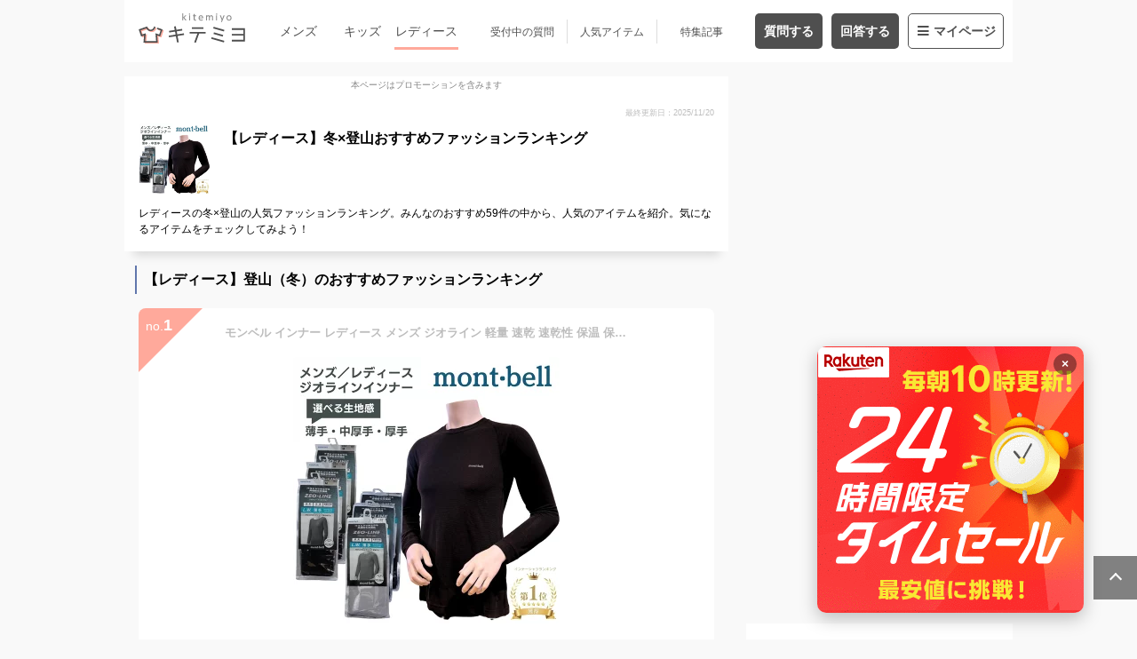

--- FILE ---
content_type: text/html; charset=utf-8
request_url: https://fashion.biglobe.ne.jp/ladies/season_winter/scene_climbing/
body_size: 26201
content:
<!DOCTYPE html><html><head><meta name="google-site-verification" content="ojG4e74JRBzJTp1Mw6gGS6cNCFNUSPJp3x3_9HJXghE"/><meta charSet="UTF-8"/><meta name="viewport" content="width=device-width, initial-scale=1.0"/><meta name="format-detection" content="telephone=no"/><meta http-equiv="X-UA-Compatible" content="IE=edge"/><link rel="canonical" href="https://fashion.biglobe.ne.jp/ladies/season_winter/scene_climbing/"/><meta name="description" content="レディースの冬×登山の人気ファッションランキング。みんなのおすすめ59件の中から、人気のアイテムを紹介。気になるアイテムをチェックしてみよう！｜キテミヨ-kitemiyo-"/><link rel="icon" href="/favicon.ico"/><link rel="apple-touch-icon" href="/images/common/favicon/apple-touch-icon.png"/><link rel="apple-touch-icon" sizes="57x57" href="/images/common/favicon/apple-touch-icon-57x57.png"/><link rel="apple-touch-icon" sizes="72x72" href="/images/common/favicon/apple-touch-icon-72x72.png"/><link rel="apple-touch-icon" sizes="76x76" href="/images/common/favicon/apple-touch-icon-76x76.png"/><link rel="apple-touch-icon" sizes="114x114" href="/images/common/favicon/apple-touch-icon-114x114.png"/><link rel="apple-touch-icon" sizes="120x120" href="/images/common/favicon/apple-touch-icon-120x120.png"/><link rel="apple-touch-icon" sizes="144x144" href="/images/common/favicon/apple-touch-icon-144x144.png"/><link rel="apple-touch-icon" sizes="152x152" href="/images/common/favicon/apple-touch-icon-152x152.png"/><link rel="apple-touch-icon" sizes="180x180" href="/images/common/favicon/apple-touch-icon-180x180.png"/><title>【レディース】登山（冬）のおすすめファッションランキング｜キテミヨ-kitemiyo-</title><link title="【レディース】登山（冬）のおすすめファッションランキング｜キテミヨ-kitemiyo-" href="https://fashion.biglobe.ne.jp/rss/rss.xml" rel="alternate" type="application/rss+xml"/><link title="【レディース】登山（冬）のおすすめファッションランキング｜キテミヨ-kitemiyo-" href="https://fashion.biglobe.ne.jp/rss/atom.xml" rel="alternate" type="application/atom+xml"/><meta property="og:url" content="https://fashion.biglobe.ne.jp/ladies/tags/season_winter/scene_climbing/"/><meta property="og:site_name" content="キテミヨ-kitemiyo-"/><meta property="og:locale" content="ja_JP"/><meta property="og:title" content="【レディース】登山（冬）のおすすめファッションランキング｜キテミヨ-kitemiyo-"/><meta property="og:type" content="article"/><meta property="og:description" content="レディースの冬×登山の人気ファッションランキング。みんなのおすすめ59件の中から、人気のアイテムを紹介。気になるアイテムをチェックしてみよう！｜キテミヨ-kitemiyo-"/><meta property="og:image" content="https://thumbnail.image.rakuten.co.jp/@0_mall/mk-mart2/cabinet/imgrc0130497821.jpg?_ex=300x300"/><meta name="twitter:card" content="summary_large_image"/><meta property="fb:app_id" content="547131869154348"/><script type="application/ld+json">[{"@context":"http://schema.org","@type":"Article","name":"キテミヨ-kitemiyo-","headline":"【レディース】登山（冬）のおすすめファッションランキング","mainEntityOfPage":{"@type":"WebPage","@id":"https://fashion.biglobe.ne.jp/ladies/season_winter/scene_climbing/"},"image":{"@type":"ImageObject","url":"https://thumbnail.image.rakuten.co.jp/@0_mall/mk-mart2/cabinet/imgrc0130497821.jpg?_ex=300x300","width":300,"height":300},"datePublished":"2021-10-06T23:52:08+09:00","dateModified":"2025-11-20T21:22:51+09:00","author":{"@type":"Person","name":"キテミヨ-kitemiyo-編集部"},"publisher":{"@type":"Organization","name":"キテミヨ-kitemiyo-編集部","logo":{"@type":"ImageObject","url":"https://fashion.biglobe.ne.jp/images/common/logo_fashion_s.svg","width":206,"height":32}},"description":"レディースの冬×登山の人気ファッションランキング。みんなのおすすめ59件の中から、人気のアイテムを紹介。気になるアイテムをチェックしてみよう！"},{"@context":"https://schema.org","@type":"BreadcrumbList","itemListElement":[{"@type":"ListItem","position":1,"item":{"@type":"Thing","@id":"https://fashion.biglobe.ne.jp/","name":"キテミヨ-kitemiyo-"}},{"@type":"ListItem","position":2,"item":{"@type":"Thing","@id":"https://fashion.biglobe.ne.jp/ladies/","name":"レディース"}},{"@type":"ListItem","position":3,"item":{"@type":"Thing","@id":"https://fashion.biglobe.ne.jp/ladies/season_winter/scene_climbing/","name":"冬×登山"}}]}]</script><link rel="stylesheet" href="https://use.fontawesome.com/releases/v5.3.1/css/all.css" integrity="sha384-mzrmE5qonljUremFsqc01SB46JvROS7bZs3IO2EmfFsd15uHvIt+Y8vEf7N7fWAU" crossorigin="anonymous"/><link rel="preload" as="image" href="https://thumbnail.image.rakuten.co.jp/@0_mall/mk-mart2/cabinet/imgrc0130497821.jpg?_ex=300x300"/><meta name="next-head-count" content="32"/><link rel="preload" href="/_next/static/css/f7b4ff88211b4731.css" as="style"/><link rel="stylesheet" href="/_next/static/css/f7b4ff88211b4731.css" data-n-g=""/><link rel="preload" href="/_next/static/css/2f7189b5d317763e.css" as="style"/><link rel="stylesheet" href="/_next/static/css/2f7189b5d317763e.css" data-n-p=""/><link rel="preload" href="/_next/static/css/6496a104044dae7b.css" as="style"/><link rel="stylesheet" href="/_next/static/css/6496a104044dae7b.css" data-n-p=""/><link rel="preload" href="/_next/static/css/1b202f07afa59f34.css" as="style"/><link rel="stylesheet" href="/_next/static/css/1b202f07afa59f34.css" data-n-p=""/><noscript data-n-css=""></noscript><script defer="" nomodule="" src="/_next/static/chunks/polyfills-0d1b80a048d4787e.js"></script><script src="/_next/static/chunks/webpack-c27bf9c35499b982.js" defer=""></script><script src="/_next/static/chunks/framework-81942bc1e06a8d22.js" defer=""></script><script src="/_next/static/chunks/main-ad36d2f9d9a80413.js" defer=""></script><script src="/_next/static/chunks/pages/_app-8a61a65597fb89aa.js" defer=""></script><script src="/_next/static/chunks/fa5f8105-a258194d11f25b39.js" defer=""></script><script src="/_next/static/chunks/1827-9dfa9161b3be9c39.js" defer=""></script><script src="/_next/static/chunks/8450-d3245b3f94614cbc.js" defer=""></script><script src="/_next/static/chunks/7291-9c6fcbe92b10960b.js" defer=""></script><script src="/_next/static/chunks/5976-58fd3eb186c7a3cb.js" defer=""></script><script src="/_next/static/chunks/2053-043a0ff204cbd9b0.js" defer=""></script><script src="/_next/static/chunks/pages/page/%5Bservice%5D/tags/%5Bcategory%5D/%5B%5B...slug%5D%5D-056c3ed235cf1372.js" defer=""></script><script src="/_next/static/QvMzBkjT8K_beVksJPWtl/_buildManifest.js" defer=""></script><script src="/_next/static/QvMzBkjT8K_beVksJPWtl/_ssgManifest.js" defer=""></script></head><body><div id="__next" data-reactroot=""><div class="wrapper ladies"><main><header><div class="header_header-top__N35zt"><div class="header_top-area__ab7k7"><a class="header_logo__MWJ2I" href="/"><span style="box-sizing:border-box;display:inline-block;overflow:hidden;width:initial;height:initial;background:none;opacity:1;border:0;margin:0;padding:0;position:relative;max-width:100%"><span style="box-sizing:border-box;display:block;width:initial;height:initial;background:none;opacity:1;border:0;margin:0;padding:0;max-width:100%"><img style="display:block;max-width:100%;width:initial;height:initial;background:none;opacity:1;border:0;margin:0;padding:0" alt="" aria-hidden="true" src="data:image/svg+xml,%3csvg%20xmlns=%27http://www.w3.org/2000/svg%27%20version=%271.1%27%20width=%27300%27%20height=%2785%27/%3e"/></span><img alt="fashion" src="[data-uri]" decoding="async" data-nimg="intrinsic" style="position:absolute;top:0;left:0;bottom:0;right:0;box-sizing:border-box;padding:0;border:none;margin:auto;display:block;width:0;height:0;min-width:100%;max-width:100%;min-height:100%;max-height:100%"/><noscript><img alt="fashion" src="/ladies/images/common/ladies_logo.svg" decoding="async" data-nimg="intrinsic" style="position:absolute;top:0;left:0;bottom:0;right:0;box-sizing:border-box;padding:0;border:none;margin:auto;display:block;width:0;height:0;min-width:100%;max-width:100%;min-height:100%;max-height:100%" loading="lazy"/></noscript></span></a><div class="header_menu__7hKzj nosp"><div class="header_btn-group1__jUvWc"><ul class="header_btn-genre__omrio"><li><a class="mens" href="/mens/">メンズ</a></li><li><a class="kids" href="/kids/">キッズ</a></li><li><a class="ladies active" href="/ladies/">レディース</a></li></ul></div><div class="header_btn-group2__1t_rb"><ul class="header_btn-summary__ECWfp"><li><a class="" href="/ladies/">受付中の質問</a></li><li><a class="" href="/ladies/rankings/items/">人気アイテム</a></li><li><a class="" href="/ladies/columns/">特集記事</a></li></ul></div><div class="header_btn-group3__0FKgb"><div class="header_btn-post__KTTRF"><a href="/ladies/question/">質問する</a></div><div class="header_btn-post__KTTRF"><a href="/ladies/#list-area-l">回答する</a></div><div class="header_btn-menu__EjCMK"><a href="#"><i class="header_fa__mNtm1 fa-bars" aria-hidden="true"></i>マイページ</a><ul class="header_menu-level__kwZQr"><li><a href="/mypage/">マイページ</a></li><li><a href="/guide/">キテミヨ-kitemiyo-<!-- -->とは？</a></li><li><a href="/rank_system/">投稿ランク制度</a></li><li><a href="https://www.gpoint.co.jp/scripts/member/userinfo/MMPmallPointBook.do">ポイント通帳</a></li><li><a href="/api/auth/logout/">ログアウト</a></li></ul></div></div></div><div class="header_menu-trigger__Oig0s nopc"><span></span><span></span><span></span></div></div><ul class="top-menu nopc"><li><a class="mens" href="/mens/">メンズ</a></li><li><a class="kids" href="/kids/">キッズ</a></li><li><a class="ladies active" href="/ladies/">レディース</a></li><li><a class="all" href="/mypage/">マイページ</a></li></ul></div></header><div id="colmun"><article class="ladies"><div class="promotion-caveat">本ページはプロモーションを含みます</div><section class="tagRankingTitle_question-area__ogDMY"><ul class="tagRankingTitle_top-box__EusLI"><li class="tagRankingTitle_day__PrYQa"><time dateTime="2025-11-20T21:22:51+09:00">最終更新日：2025/11/20</time></li></ul><ul class="tagRankingTitle_question-box__gg6dV"><li class="tagRankingTitle_pic__mJ10n"><div class="tagRankingTitle_item-img__4P7Dp"><div class="tagRankingTitle_image-wrapper__ICE7s"><span style="box-sizing:border-box;display:block;overflow:hidden;width:initial;height:initial;background:none;opacity:1;border:0;margin:0;padding:0;position:absolute;top:0;left:0;bottom:0;right:0"><img alt="ladies" src="https://thumbnail.image.rakuten.co.jp/@0_mall/mk-mart2/cabinet/imgrc0130497821.jpg?_ex=300x300" decoding="async" data-nimg="fill" style="position:absolute;top:0;left:0;bottom:0;right:0;box-sizing:border-box;padding:0;border:none;margin:auto;display:block;width:0;height:0;min-width:100%;max-width:100%;min-height:100%;max-height:100%;object-fit:contain"/></span></div></div></li><li class="tagRankingTitle_title__RjIAA"><h1>【レディース】冬×登山おすすめファッションランキング</h1></li></ul><p class="tagRankingTitle_question-txt__00976">レディースの冬×登山の人気ファッションランキング。みんなのおすすめ59件の中から、人気のアイテムを紹介。気になるアイテムをチェックしてみよう！</p></section><section id="ranking_ranking-area__7rzLr"><h2 class="tag_ranking-top___OqCS tag_h2-heading__zQwXk">【レディース】登山（冬）のおすすめファッションランキング</h2><div id="cate_above_1"><div class="push-area"></div></div><div class="recommendPostRanking_ranking-item-box__hnW68"><div class="triangleRankNo_triangle-radius__4aAql"><div class="triangleRankNo_triangle__Kacu9"><span class="triangleRankNo_squ-txt__1Hsvw">no.<em>1</em></span></div></div><div><a class="itemLink_item-link__EnbMV" target="_blank" rel="sponsored noopener" href="https://hb.afl.rakuten.co.jp/hgc/g00udiv7.6nhmmbd6.g00udiv7.6nhmndd6/?pc=https%3A%2F%2Fitem.rakuten.co.jp%2Fmk-mart2%2Fmont-bell-lw%2F&amp;m=http%3A%2F%2Fm.rakuten.co.jp%2Fmk-mart2%2Fi%2F10000463%2F"><div class="recommendPostRanking_item-title__uiQbs"><p>モンベル インナー レディース メンズ ジオライン 軽量 速乾 速乾性 保温 保温性 防寒 機能性インナー 冬 夏 オールシーズン 通期 吸水 防臭 制菌 着心地 あったか 登山 雪山 スキー スノボ スノーボード スポーツ アウトドア 送料無料 mont-bell もんべる</p></div><div class="itemDetail_item-img__UGR0R"><div class="itemDetail_pic__1KSaq"><span style="box-sizing:border-box;display:block;overflow:hidden;width:initial;height:initial;background:none;opacity:1;border:0;margin:0;padding:0;position:absolute;top:0;left:0;bottom:0;right:0"><img alt="モンベル インナー レディース メンズ ジオライン 軽量 速乾 速乾性 保温 保温性 防寒 機能性インナー 冬 夏 オールシーズン 通期 吸水 防臭 制菌 着心地 あったか 登山 雪山 スキー スノボ スノーボード スポーツ アウトドア 送料無料 mont-bell もんべる" src="https://thumbnail.image.rakuten.co.jp/@0_mall/mk-mart2/cabinet/imgrc0130497821.jpg?_ex=300x300" decoding="async" data-nimg="fill" style="position:absolute;top:0;left:0;bottom:0;right:0;box-sizing:border-box;padding:0;border:none;margin:auto;display:block;width:0;height:0;min-width:100%;max-width:100%;min-height:100%;max-height:100%;object-fit:contain"/></span></div></div></a></div><div class="itemDetail_go-to-store-wrapper__dDQhg"><div class="itemDetail_btn-item__yCybw itemDetail_btn-item-GTM"><div><a class="itemLink_item-link__EnbMV" target="_blank" rel="sponsored noopener" href="https://hb.afl.rakuten.co.jp/hgc/g00udiv7.6nhmmbd6.g00udiv7.6nhmndd6/?pc=https%3A%2F%2Fitem.rakuten.co.jp%2Fmk-mart2%2Fmont-bell-lw%2F&amp;m=http%3A%2F%2Fm.rakuten.co.jp%2Fmk-mart2%2Fi%2F10000463%2F"><div></div><div>ショップでみる</div></a></div></div><ul class="itemDetail_store-list___frwE"><li><div><a class="itemLink_item-link__EnbMV" target="_blank" rel="sponsored noopener" href="https://hb.afl.rakuten.co.jp/hgc/g00udiv7.6nhmmbd6.g00udiv7.6nhmndd6/?pc=https%3A%2F%2Fitem.rakuten.co.jp%2Fmk-mart2%2Fmont-bell-lw%2F&amp;m=http%3A%2F%2Fm.rakuten.co.jp%2Fmk-mart2%2Fi%2F10000463%2F"><div style="position:relative;margin:auto" class="shopImage_shopImage__BNTyt"><span style="box-sizing:border-box;display:block;overflow:hidden;width:initial;height:initial;background:none;opacity:1;border:0;margin:0;padding:0;position:absolute;top:0;left:0;bottom:0;right:0"><img alt="Rakuten" src="[data-uri]" decoding="async" data-nimg="fill" style="position:absolute;top:0;left:0;bottom:0;right:0;box-sizing:border-box;padding:0;border:none;margin:auto;display:block;width:0;height:0;min-width:100%;max-width:100%;min-height:100%;max-height:100%;object-fit:contain"/><noscript><img alt="Rakuten" src="/images/common/rakuten.jpg" decoding="async" data-nimg="fill" style="position:absolute;top:0;left:0;bottom:0;right:0;box-sizing:border-box;padding:0;border:none;margin:auto;display:block;width:0;height:0;min-width:100%;max-width:100%;min-height:100%;max-height:100%;object-fit:contain" loading="lazy"/></noscript></span></div></a></div></li></ul><div class="itemDetail_store-check-link__ZP7_R"><div><a class="itemLink_item-link__EnbMV" target="_blank" rel="sponsored noopener" href="https://hb.afl.rakuten.co.jp/hgc/g00udiv7.6nhmmbd6.g00udiv7.6nhmndd6/?pc=https%3A%2F%2Fitem.rakuten.co.jp%2Fmk-mart2%2Fmont-bell-lw%2F&amp;m=http%3A%2F%2Fm.rakuten.co.jp%2Fmk-mart2%2Fi%2F10000463%2F">価格と在庫を<!-- -->楽天<!-- -->でチェック<!-- --> &gt;&gt;</a></div></div></div><div class="recommendPostRanking_cmt__hzvOm"><p class="recommendPostRanking_cmt-area__bQLzw">モンベルのインナーはいかがでしょう。 軽量 速乾性 保温性 防寒 吸水 防臭 制菌に優れた機能性インナーで着心地が良くていいと思います。 登山やスキー スノボなどのウィンタースポーツにもおすすめですよ。</p></div><dl class="recommendPostRanking_item-comment-qa__h_N4m"><dt>回答された質問</dt><dd><a href="/ladies/rankings/25420/">登山用インナー｜冬用レディース向け！防寒と汗冷え防止できるアンダーウェアのおすすめは？</a></dd></dl><div class="recommendPostRanking_item-comment__ssuvF"><div><a href="/ladies/items/1123072/">全てのおすすめコメント<!-- --> (<!-- -->3<!-- -->件) <!-- --> &gt;</a></div></div></div><div class="recommendPostRanking_ranking-item-box__hnW68"><div class="triangleRankNo_triangle-radius__4aAql"><div class="triangleRankNo_triangle__Kacu9"><span class="triangleRankNo_squ-txt__1Hsvw">no.<em>2</em></span></div></div><div><a class="itemLink_item-link__EnbMV" target="_blank" rel="sponsored noopener" href="https://hb.afl.rakuten.co.jp/hgc/g00qa797.6nhmmea6.g00qa797.6nhmn2ac/?pc=https%3A%2F%2Fitem.rakuten.co.jp%2Fbears123%2Fae1334%2F&amp;m=http%3A%2F%2Fm.rakuten.co.jp%2Fbears123%2Fi%2F10012012%2F"><div class="recommendPostRanking_item-title__uiQbs"><p>【2025秋冬新作】Columbia コロンビア オムニヒートインフィニティ—ニットロングスリーブクルー 保温 防寒 吸湿速乾 あったか インナー アンダーウエア ベースレイヤー 長袖Tシャツ アウトドア 登山 ハイキング スポーツ メンズ AE1334</p></div><div class="itemDetail_item-img__UGR0R"><div class="itemDetail_pic__1KSaq"><span style="box-sizing:border-box;display:block;overflow:hidden;width:initial;height:initial;background:none;opacity:1;border:0;margin:0;padding:0;position:absolute;top:0;left:0;bottom:0;right:0"><img alt="【2025秋冬新作】Columbia コロンビア オムニヒートインフィニティ—ニットロングスリーブクルー 保温 防寒 吸湿速乾 あったか インナー アンダーウエア ベースレイヤー 長袖Tシャツ アウトドア 登山 ハイキング スポーツ メンズ AE1334" src="[data-uri]" decoding="async" data-nimg="fill" style="position:absolute;top:0;left:0;bottom:0;right:0;box-sizing:border-box;padding:0;border:none;margin:auto;display:block;width:0;height:0;min-width:100%;max-width:100%;min-height:100%;max-height:100%;object-fit:contain;background-size:contain;background-position:0% 0%;filter:blur(20px);background-image:url(&quot;/images/blur.png&quot;)"/><noscript><img alt="【2025秋冬新作】Columbia コロンビア オムニヒートインフィニティ—ニットロングスリーブクルー 保温 防寒 吸湿速乾 あったか インナー アンダーウエア ベースレイヤー 長袖Tシャツ アウトドア 登山 ハイキング スポーツ メンズ AE1334" src="https://thumbnail.image.rakuten.co.jp/@0_mall/bears123/cabinet/columbia2/ae1334-1.jpg?_ex=300x300" decoding="async" data-nimg="fill" style="position:absolute;top:0;left:0;bottom:0;right:0;box-sizing:border-box;padding:0;border:none;margin:auto;display:block;width:0;height:0;min-width:100%;max-width:100%;min-height:100%;max-height:100%;object-fit:contain" loading="lazy"/></noscript></span></div></div></a></div><div class="itemDetail_go-to-store-wrapper__dDQhg"><div class="itemDetail_btn-item__yCybw itemDetail_btn-item-GTM"><div><a class="itemLink_item-link__EnbMV" target="_blank" rel="sponsored noopener" href="https://hb.afl.rakuten.co.jp/hgc/g00qa797.6nhmmea6.g00qa797.6nhmn2ac/?pc=https%3A%2F%2Fitem.rakuten.co.jp%2Fbears123%2Fae1334%2F&amp;m=http%3A%2F%2Fm.rakuten.co.jp%2Fbears123%2Fi%2F10012012%2F"><div></div><div>ショップでみる</div></a></div></div><ul class="itemDetail_store-list___frwE"><li><div><a class="itemLink_item-link__EnbMV" target="_blank" rel="sponsored noopener" href="https://hb.afl.rakuten.co.jp/hgc/g00qa797.6nhmmea6.g00qa797.6nhmn2ac/?pc=https%3A%2F%2Fitem.rakuten.co.jp%2Fbears123%2Fae1334%2F&amp;m=http%3A%2F%2Fm.rakuten.co.jp%2Fbears123%2Fi%2F10012012%2F"><div style="position:relative;margin:auto" class="shopImage_shopImage__BNTyt"><span style="box-sizing:border-box;display:block;overflow:hidden;width:initial;height:initial;background:none;opacity:1;border:0;margin:0;padding:0;position:absolute;top:0;left:0;bottom:0;right:0"><img alt="Rakuten" src="[data-uri]" decoding="async" data-nimg="fill" style="position:absolute;top:0;left:0;bottom:0;right:0;box-sizing:border-box;padding:0;border:none;margin:auto;display:block;width:0;height:0;min-width:100%;max-width:100%;min-height:100%;max-height:100%;object-fit:contain"/><noscript><img alt="Rakuten" src="/images/common/rakuten.jpg" decoding="async" data-nimg="fill" style="position:absolute;top:0;left:0;bottom:0;right:0;box-sizing:border-box;padding:0;border:none;margin:auto;display:block;width:0;height:0;min-width:100%;max-width:100%;min-height:100%;max-height:100%;object-fit:contain" loading="lazy"/></noscript></span></div></a></div></li></ul><div class="itemDetail_store-check-link__ZP7_R"><div><a class="itemLink_item-link__EnbMV" target="_blank" rel="sponsored noopener" href="https://hb.afl.rakuten.co.jp/hgc/g00qa797.6nhmmea6.g00qa797.6nhmn2ac/?pc=https%3A%2F%2Fitem.rakuten.co.jp%2Fbears123%2Fae1334%2F&amp;m=http%3A%2F%2Fm.rakuten.co.jp%2Fbears123%2Fi%2F10012012%2F">価格と在庫を<!-- -->楽天<!-- -->でチェック<!-- --> &gt;&gt;</a></div></div></div><div class="recommendPostRanking_cmt__hzvOm"><p class="recommendPostRanking_cmt-area__bQLzw">コロンビアのユニセックスで着用ができる熱反射保温機能と急須つ速乾機能を持っているので暖かくむれにくいアウトドアに最適な長袖インナーです。</p></div><dl class="recommendPostRanking_item-comment-qa__h_N4m"><dt>回答された質問</dt><dd><a href="/ladies/rankings/25420/">登山用インナー｜冬用レディース向け！防寒と汗冷え防止できるアンダーウェアのおすすめは？</a></dd></dl><div class="recommendPostRanking_item-comment__ssuvF"><div><a href="/ladies/items/1132350/">全てのおすすめコメント<!-- --> (<!-- -->1<!-- -->件) <!-- --> &gt;</a></div></div></div><div class="recommendPostRanking_ranking-item-box__hnW68"><div class="triangleRankNo_triangle-radius__4aAql"><div class="triangleRankNo_triangle__Kacu9"><span class="triangleRankNo_squ-txt__1Hsvw">no.<em>3</em></span></div></div><div><a class="itemLink_item-link__EnbMV" target="_blank" rel="sponsored noopener" href="https://hb.afl.rakuten.co.jp/hgc/g00tbbg7.6nhmm4ee.g00tbbg7.6nhmn945/?pc=https%3A%2F%2Fitem.rakuten.co.jp%2Fgreenfield-od%2F40826-94303%2F&amp;m=http%3A%2F%2Fm.rakuten.co.jp%2Fgreenfield-od%2Fi%2F10002089%2F"><div class="recommendPostRanking_item-title__uiQbs"><p>Swix 北欧人気ブランド スポーツインナー Race X Bodywear レディース 防寒 インナーシャツ 最強 アスリートモデル ボルドー 長袖 アスリート用 ストレッチ 保温 汗発散 ベースレイヤー コンプレッションインナー ウェア スウィックス クリスマス プレゼント ギフト</p></div><div class="itemDetail_item-img__UGR0R"><div class="itemDetail_pic__1KSaq"><span style="box-sizing:border-box;display:block;overflow:hidden;width:initial;height:initial;background:none;opacity:1;border:0;margin:0;padding:0;position:absolute;top:0;left:0;bottom:0;right:0"><img alt="Swix 北欧人気ブランド スポーツインナー Race X Bodywear レディース 防寒 インナーシャツ 最強 アスリートモデル ボルドー 長袖 アスリート用 ストレッチ 保温 汗発散 ベースレイヤー コンプレッションインナー ウェア スウィックス クリスマス プレゼント ギフト" src="[data-uri]" decoding="async" data-nimg="fill" style="position:absolute;top:0;left:0;bottom:0;right:0;box-sizing:border-box;padding:0;border:none;margin:auto;display:block;width:0;height:0;min-width:100%;max-width:100%;min-height:100%;max-height:100%;object-fit:contain;background-size:contain;background-position:0% 0%;filter:blur(20px);background-image:url(&quot;/images/blur.png&quot;)"/><noscript><img alt="Swix 北欧人気ブランド スポーツインナー Race X Bodywear レディース 防寒 インナーシャツ 最強 アスリートモデル ボルドー 長袖 アスリート用 ストレッチ 保温 汗発散 ベースレイヤー コンプレッションインナー ウェア スウィックス クリスマス プレゼント ギフト" src="https://thumbnail.image.rakuten.co.jp/@0_gold/greenfield-od/cabinet/swix/40826-94303.jpg?_ex=300x300" decoding="async" data-nimg="fill" style="position:absolute;top:0;left:0;bottom:0;right:0;box-sizing:border-box;padding:0;border:none;margin:auto;display:block;width:0;height:0;min-width:100%;max-width:100%;min-height:100%;max-height:100%;object-fit:contain" loading="lazy"/></noscript></span></div></div></a></div><div class="itemDetail_go-to-store-wrapper__dDQhg"><div class="itemDetail_btn-item__yCybw itemDetail_btn-item-GTM"><div><a class="itemLink_item-link__EnbMV" target="_blank" rel="sponsored noopener" href="https://hb.afl.rakuten.co.jp/hgc/g00tbbg7.6nhmm4ee.g00tbbg7.6nhmn945/?pc=https%3A%2F%2Fitem.rakuten.co.jp%2Fgreenfield-od%2F40826-94303%2F&amp;m=http%3A%2F%2Fm.rakuten.co.jp%2Fgreenfield-od%2Fi%2F10002089%2F"><div></div><div>ショップでみる</div></a></div></div><ul class="itemDetail_store-list___frwE"><li><div><a class="itemLink_item-link__EnbMV" target="_blank" rel="sponsored noopener" href="https://hb.afl.rakuten.co.jp/hgc/g00tbbg7.6nhmm4ee.g00tbbg7.6nhmn945/?pc=https%3A%2F%2Fitem.rakuten.co.jp%2Fgreenfield-od%2F40826-94303%2F&amp;m=http%3A%2F%2Fm.rakuten.co.jp%2Fgreenfield-od%2Fi%2F10002089%2F"><div style="position:relative;margin:auto" class="shopImage_shopImage__BNTyt"><span style="box-sizing:border-box;display:block;overflow:hidden;width:initial;height:initial;background:none;opacity:1;border:0;margin:0;padding:0;position:absolute;top:0;left:0;bottom:0;right:0"><img alt="Rakuten" src="[data-uri]" decoding="async" data-nimg="fill" style="position:absolute;top:0;left:0;bottom:0;right:0;box-sizing:border-box;padding:0;border:none;margin:auto;display:block;width:0;height:0;min-width:100%;max-width:100%;min-height:100%;max-height:100%;object-fit:contain"/><noscript><img alt="Rakuten" src="/images/common/rakuten.jpg" decoding="async" data-nimg="fill" style="position:absolute;top:0;left:0;bottom:0;right:0;box-sizing:border-box;padding:0;border:none;margin:auto;display:block;width:0;height:0;min-width:100%;max-width:100%;min-height:100%;max-height:100%;object-fit:contain" loading="lazy"/></noscript></span></div></a></div></li></ul><div class="itemDetail_store-check-link__ZP7_R"><div><a class="itemLink_item-link__EnbMV" target="_blank" rel="sponsored noopener" href="https://hb.afl.rakuten.co.jp/hgc/g00tbbg7.6nhmm4ee.g00tbbg7.6nhmn945/?pc=https%3A%2F%2Fitem.rakuten.co.jp%2Fgreenfield-od%2F40826-94303%2F&amp;m=http%3A%2F%2Fm.rakuten.co.jp%2Fgreenfield-od%2Fi%2F10002089%2F">価格と在庫を<!-- -->楽天<!-- -->でチェック<!-- --> &gt;&gt;</a></div></div></div><div class="recommendPostRanking_cmt__hzvOm"><p class="recommendPostRanking_cmt-area__bQLzw">ノルウェー発のスキーやアウトドアの人気ブランドであるSwixの高機能アスリート用スポーツインナーをお選びいただくのも、冬の登山に際してよいのではないかと思います。暖かさを保ち続けつつも体内の蒸れは逃がすのでお勧めしたいです。</p></div><dl class="recommendPostRanking_item-comment-qa__h_N4m"><dt>回答された質問</dt><dd><a href="/ladies/rankings/25420/">登山用インナー｜冬用レディース向け！防寒と汗冷え防止できるアンダーウェアのおすすめは？</a></dd></dl><div class="recommendPostRanking_item-comment__ssuvF"><div><a href="/ladies/items/1130167/">全てのおすすめコメント<!-- --> (<!-- -->1<!-- -->件) <!-- --> &gt;</a></div></div></div><div id="cate_above_4"><div class="push-area"></div></div><div class="adxBox_adxBox__p5Hrm"><div id="div-gpt-ad-1763713474927-0" class="adxBox_adx__MOPK6" style="min-width:300px;min-height:250px"></div></div><div class="recommendPostRanking_ranking-item-box__hnW68"><div class="triangleRankNo_triangle-radius__4aAql"><div class="triangleRankNo_triangle__Kacu9"><span class="triangleRankNo_squ-txt__1Hsvw">no.<em>4</em></span></div></div><div><a class="itemLink_item-link__EnbMV" target="_blank" rel="sponsored noopener" href="https://hb.afl.rakuten.co.jp/hgc/g00u9yi7.6nhmm789.g00u9yi7.6nhmna30/?pc=https%3A%2F%2Fitem.rakuten.co.jp%2Friver-branch%2Fmha209p%2F&amp;m=http%3A%2F%2Fm.rakuten.co.jp%2Friver-branch%2Fi%2F10003447%2F"><div class="recommendPostRanking_item-title__uiQbs"><p>グンゼ ファイヤーアセドロン インナーシャツ 長袖 V首 メンズ 冬 あったかインナー Vネック 発熱 汗冷え 防止 防寒 吸湿 ムレ 男性 下着 アウトドア 登山 キャンプ 釣り 暖かい 中厚 MHA209P M L LL ギフト プレゼント</p></div><div class="itemDetail_item-img__UGR0R"><div class="itemDetail_pic__1KSaq"><span style="box-sizing:border-box;display:block;overflow:hidden;width:initial;height:initial;background:none;opacity:1;border:0;margin:0;padding:0;position:absolute;top:0;left:0;bottom:0;right:0"><img alt="グンゼ ファイヤーアセドロン インナーシャツ 長袖 V首 メンズ 冬 あったかインナー Vネック 発熱 汗冷え 防止 防寒 吸湿 ムレ 男性 下着 アウトドア 登山 キャンプ 釣り 暖かい 中厚 MHA209P M L LL ギフト プレゼント" src="[data-uri]" decoding="async" data-nimg="fill" style="position:absolute;top:0;left:0;bottom:0;right:0;box-sizing:border-box;padding:0;border:none;margin:auto;display:block;width:0;height:0;min-width:100%;max-width:100%;min-height:100%;max-height:100%;object-fit:contain;background-size:contain;background-position:0% 0%;filter:blur(20px);background-image:url(&quot;/images/blur.png&quot;)"/><noscript><img alt="グンゼ ファイヤーアセドロン インナーシャツ 長袖 V首 メンズ 冬 あったかインナー Vネック 発熱 汗冷え 防止 防寒 吸湿 ムレ 男性 下着 アウトドア 登山 キャンプ 釣り 暖かい 中厚 MHA209P M L LL ギフト プレゼント" src="https://thumbnail.image.rakuten.co.jp/@0_mall/river-branch/cabinet/11820857/mha209p-1.jpg?_ex=300x300" decoding="async" data-nimg="fill" style="position:absolute;top:0;left:0;bottom:0;right:0;box-sizing:border-box;padding:0;border:none;margin:auto;display:block;width:0;height:0;min-width:100%;max-width:100%;min-height:100%;max-height:100%;object-fit:contain" loading="lazy"/></noscript></span></div></div></a></div><div class="itemDetail_go-to-store-wrapper__dDQhg"><div class="itemDetail_btn-item__yCybw itemDetail_btn-item-GTM"><div><a class="itemLink_item-link__EnbMV" target="_blank" rel="sponsored noopener" href="https://hb.afl.rakuten.co.jp/hgc/g00u9yi7.6nhmm789.g00u9yi7.6nhmna30/?pc=https%3A%2F%2Fitem.rakuten.co.jp%2Friver-branch%2Fmha209p%2F&amp;m=http%3A%2F%2Fm.rakuten.co.jp%2Friver-branch%2Fi%2F10003447%2F"><div></div><div>ショップでみる</div></a></div></div><ul class="itemDetail_store-list___frwE"><li><div><a class="itemLink_item-link__EnbMV" target="_blank" rel="sponsored noopener" href="https://hb.afl.rakuten.co.jp/hgc/g00u9yi7.6nhmm789.g00u9yi7.6nhmna30/?pc=https%3A%2F%2Fitem.rakuten.co.jp%2Friver-branch%2Fmha209p%2F&amp;m=http%3A%2F%2Fm.rakuten.co.jp%2Friver-branch%2Fi%2F10003447%2F"><div style="position:relative;margin:auto" class="shopImage_shopImage__BNTyt"><span style="box-sizing:border-box;display:block;overflow:hidden;width:initial;height:initial;background:none;opacity:1;border:0;margin:0;padding:0;position:absolute;top:0;left:0;bottom:0;right:0"><img alt="Rakuten" src="[data-uri]" decoding="async" data-nimg="fill" style="position:absolute;top:0;left:0;bottom:0;right:0;box-sizing:border-box;padding:0;border:none;margin:auto;display:block;width:0;height:0;min-width:100%;max-width:100%;min-height:100%;max-height:100%;object-fit:contain"/><noscript><img alt="Rakuten" src="/images/common/rakuten.jpg" decoding="async" data-nimg="fill" style="position:absolute;top:0;left:0;bottom:0;right:0;box-sizing:border-box;padding:0;border:none;margin:auto;display:block;width:0;height:0;min-width:100%;max-width:100%;min-height:100%;max-height:100%;object-fit:contain" loading="lazy"/></noscript></span></div></a></div></li></ul><div class="itemDetail_store-check-link__ZP7_R"><div><a class="itemLink_item-link__EnbMV" target="_blank" rel="sponsored noopener" href="https://hb.afl.rakuten.co.jp/hgc/g00u9yi7.6nhmm789.g00u9yi7.6nhmna30/?pc=https%3A%2F%2Fitem.rakuten.co.jp%2Friver-branch%2Fmha209p%2F&amp;m=http%3A%2F%2Fm.rakuten.co.jp%2Friver-branch%2Fi%2F10003447%2F">価格と在庫を<!-- -->楽天<!-- -->でチェック<!-- --> &gt;&gt;</a></div></div></div><div class="recommendPostRanking_cmt__hzvOm"><p class="recommendPostRanking_cmt-area__bQLzw">グンゼのファイヤーアセドロン インナーシャツは、発熱機能を備えた冬用の長袖Vネックシャツです。汗冷えを防ぎ、寒い日でもしっかり温かさをキープ。吸湿性に優れ、ムレにくいため、アウトドアや登山、キャンプ、釣りなどでのアクティブな動きにも最適です。中厚の生地で、肌に優しく快適な着心地を提供し、寒さが厳しい季節にぴったりなアイテムです。ギフトにもおすすめです。</p></div><dl class="recommendPostRanking_item-comment-qa__h_N4m"><dt>回答された質問</dt><dd><a href="/ladies/rankings/25420/">登山用インナー｜冬用レディース向け！防寒と汗冷え防止できるアンダーウェアのおすすめは？</a></dd></dl><div class="recommendPostRanking_item-comment__ssuvF"><div><a href="/ladies/items/1127959/">全てのおすすめコメント<!-- --> (<!-- -->2<!-- -->件) <!-- --> &gt;</a></div></div></div><div class="recommendPostRanking_ranking-item-box__hnW68"><div class="triangleRankNo_triangle-radius__4aAql"><div class="triangleRankNo_triangle__Kacu9"><span class="triangleRankNo_squ-txt__1Hsvw">no.<em>5</em></span></div></div><div><a class="itemLink_item-link__EnbMV" target="_blank" rel="sponsored noopener" href="https://hb.afl.rakuten.co.jp/hgc/g00ujl67.6nhmmbd2.g00ujl67.6nhmne4c/?pc=https%3A%2F%2Fitem.rakuten.co.jp%2Ftoyoac%2Fyxw0628sf5ih9pme%2F&amp;m=http%3A%2F%2Fm.rakuten.co.jp%2Ftoyoac%2Fi%2F10002953%2F"><div class="recommendPostRanking_item-title__uiQbs"><p>脇汗パッド付きインナー レディース スポーツブラ ハーフトップ 登山ウェア レディース モンベル アイロン ドライ アンダーウェアレディース 冬用インナー 半袖 レディース 胸つぶし メンズ アンカー</p></div><div class="itemDetail_item-img__UGR0R"><div class="itemDetail_pic__1KSaq"><span style="box-sizing:border-box;display:block;overflow:hidden;width:initial;height:initial;background:none;opacity:1;border:0;margin:0;padding:0;position:absolute;top:0;left:0;bottom:0;right:0"><img alt="脇汗パッド付きインナー レディース スポーツブラ ハーフトップ 登山ウェア レディース モンベル アイロン ドライ アンダーウェアレディース 冬用インナー 半袖 レディース 胸つぶし メンズ アンカー" src="[data-uri]" decoding="async" data-nimg="fill" style="position:absolute;top:0;left:0;bottom:0;right:0;box-sizing:border-box;padding:0;border:none;margin:auto;display:block;width:0;height:0;min-width:100%;max-width:100%;min-height:100%;max-height:100%;object-fit:contain;background-size:contain;background-position:0% 0%;filter:blur(20px);background-image:url(&quot;/images/blur.png&quot;)"/><noscript><img alt="脇汗パッド付きインナー レディース スポーツブラ ハーフトップ 登山ウェア レディース モンベル アイロン ドライ アンダーウェアレディース 冬用インナー 半袖 レディース 胸つぶし メンズ アンカー" src="https://thumbnail.image.rakuten.co.jp/@0_mall/toyoac/cabinet/0628-510859-3/yxw0628sf5ih9pme_0.jpg?_ex=300x300" decoding="async" data-nimg="fill" style="position:absolute;top:0;left:0;bottom:0;right:0;box-sizing:border-box;padding:0;border:none;margin:auto;display:block;width:0;height:0;min-width:100%;max-width:100%;min-height:100%;max-height:100%;object-fit:contain" loading="lazy"/></noscript></span></div></div></a></div><div class="itemDetail_go-to-store-wrapper__dDQhg"><div class="itemDetail_btn-item__yCybw itemDetail_btn-item-GTM"><div><a class="itemLink_item-link__EnbMV" target="_blank" rel="sponsored noopener" href="https://hb.afl.rakuten.co.jp/hgc/g00ujl67.6nhmmbd2.g00ujl67.6nhmne4c/?pc=https%3A%2F%2Fitem.rakuten.co.jp%2Ftoyoac%2Fyxw0628sf5ih9pme%2F&amp;m=http%3A%2F%2Fm.rakuten.co.jp%2Ftoyoac%2Fi%2F10002953%2F"><div></div><div>ショップでみる</div></a></div></div><ul class="itemDetail_store-list___frwE"><li><div><a class="itemLink_item-link__EnbMV" target="_blank" rel="sponsored noopener" href="https://hb.afl.rakuten.co.jp/hgc/g00ujl67.6nhmmbd2.g00ujl67.6nhmne4c/?pc=https%3A%2F%2Fitem.rakuten.co.jp%2Ftoyoac%2Fyxw0628sf5ih9pme%2F&amp;m=http%3A%2F%2Fm.rakuten.co.jp%2Ftoyoac%2Fi%2F10002953%2F"><div style="position:relative;margin:auto" class="shopImage_shopImage__BNTyt"><span style="box-sizing:border-box;display:block;overflow:hidden;width:initial;height:initial;background:none;opacity:1;border:0;margin:0;padding:0;position:absolute;top:0;left:0;bottom:0;right:0"><img alt="Rakuten" src="[data-uri]" decoding="async" data-nimg="fill" style="position:absolute;top:0;left:0;bottom:0;right:0;box-sizing:border-box;padding:0;border:none;margin:auto;display:block;width:0;height:0;min-width:100%;max-width:100%;min-height:100%;max-height:100%;object-fit:contain"/><noscript><img alt="Rakuten" src="/images/common/rakuten.jpg" decoding="async" data-nimg="fill" style="position:absolute;top:0;left:0;bottom:0;right:0;box-sizing:border-box;padding:0;border:none;margin:auto;display:block;width:0;height:0;min-width:100%;max-width:100%;min-height:100%;max-height:100%;object-fit:contain" loading="lazy"/></noscript></span></div></a></div></li></ul><div class="itemDetail_store-check-link__ZP7_R"><div><a class="itemLink_item-link__EnbMV" target="_blank" rel="sponsored noopener" href="https://hb.afl.rakuten.co.jp/hgc/g00ujl67.6nhmmbd2.g00ujl67.6nhmne4c/?pc=https%3A%2F%2Fitem.rakuten.co.jp%2Ftoyoac%2Fyxw0628sf5ih9pme%2F&amp;m=http%3A%2F%2Fm.rakuten.co.jp%2Ftoyoac%2Fi%2F10002953%2F">価格と在庫を<!-- -->楽天<!-- -->でチェック<!-- --> &gt;&gt;</a></div></div></div><div class="recommendPostRanking_cmt__hzvOm"><p class="recommendPostRanking_cmt-area__bQLzw">登山用品のブランド、モンベルのインナーが良いですよ。脇汗を吸い取ってくれるパッドが付いていますし、寒さも防いでくれるので快適に登山できます。アンダーウェアも付いていて全身が温かいのも嬉しい。</p></div><dl class="recommendPostRanking_item-comment-qa__h_N4m"><dt>回答された質問</dt><dd><a href="/ladies/rankings/25420/">登山用インナー｜冬用レディース向け！防寒と汗冷え防止できるアンダーウェアのおすすめは？</a></dd></dl><div class="recommendPostRanking_item-comment__ssuvF"><div><a href="/ladies/items/1127009/">全てのおすすめコメント<!-- --> (<!-- -->1<!-- -->件) <!-- --> &gt;</a></div></div></div><div class="recommendPostRanking_ranking-item-box__hnW68"><div class="triangleRankNo_triangle-radius__4aAql"><div class="triangleRankNo_triangle__Kacu9"><span class="triangleRankNo_squ-txt__1Hsvw">no.<em>6</em></span></div></div><div><a class="itemLink_item-link__EnbMV" target="_blank" rel="sponsored noopener" href="https://hb.afl.rakuten.co.jp/hgc/g00rtn27.6nhmmd76.g00rtn27.6nhmnc2d/?pc=https%3A%2F%2Fitem.rakuten.co.jp%2Fsenguya1009%2F10005848%2F&amp;m=http%3A%2F%2Fm.rakuten.co.jp%2Fsenguya1009%2Fi%2F10005849%2F"><div class="recommendPostRanking_item-title__uiQbs"><p>JW-269 11.ブラック BTパワーストレッチ サーモデオ ハイネックシャツ レディース おたふく手袋 あったか 保温 速乾 消臭 防寒肌着 防寒ウェア</p></div><div class="itemDetail_item-img__UGR0R"><div class="itemDetail_pic__1KSaq"><span style="box-sizing:border-box;display:block;overflow:hidden;width:initial;height:initial;background:none;opacity:1;border:0;margin:0;padding:0;position:absolute;top:0;left:0;bottom:0;right:0"><img alt="JW-269 11.ブラック BTパワーストレッチ サーモデオ ハイネックシャツ レディース おたふく手袋 あったか 保温 速乾 消臭 防寒肌着 防寒ウェア" src="[data-uri]" decoding="async" data-nimg="fill" style="position:absolute;top:0;left:0;bottom:0;right:0;box-sizing:border-box;padding:0;border:none;margin:auto;display:block;width:0;height:0;min-width:100%;max-width:100%;min-height:100%;max-height:100%;object-fit:contain;background-size:contain;background-position:0% 0%;filter:blur(20px);background-image:url(&quot;/images/blur.png&quot;)"/><noscript><img alt="JW-269 11.ブラック BTパワーストレッチ サーモデオ ハイネックシャツ レディース おたふく手袋 あったか 保温 速乾 消臭 防寒肌着 防寒ウェア" src="https://thumbnail.image.rakuten.co.jp/@0_mall/senguya1009/cabinet/05473742/08386294/imgrc0078906825.jpg?_ex=300x300" decoding="async" data-nimg="fill" style="position:absolute;top:0;left:0;bottom:0;right:0;box-sizing:border-box;padding:0;border:none;margin:auto;display:block;width:0;height:0;min-width:100%;max-width:100%;min-height:100%;max-height:100%;object-fit:contain" loading="lazy"/></noscript></span></div></div></a></div><div class="itemDetail_go-to-store-wrapper__dDQhg"><div class="itemDetail_btn-item__yCybw itemDetail_btn-item-GTM"><div><a class="itemLink_item-link__EnbMV" target="_blank" rel="sponsored noopener" href="https://hb.afl.rakuten.co.jp/hgc/g00rtn27.6nhmmd76.g00rtn27.6nhmnc2d/?pc=https%3A%2F%2Fitem.rakuten.co.jp%2Fsenguya1009%2F10005848%2F&amp;m=http%3A%2F%2Fm.rakuten.co.jp%2Fsenguya1009%2Fi%2F10005849%2F"><div></div><div>ショップでみる</div></a></div></div><ul class="itemDetail_store-list___frwE"><li><div><a class="itemLink_item-link__EnbMV" target="_blank" rel="sponsored noopener" href="https://hb.afl.rakuten.co.jp/hgc/g00rtn27.6nhmmd76.g00rtn27.6nhmnc2d/?pc=https%3A%2F%2Fitem.rakuten.co.jp%2Fsenguya1009%2F10005848%2F&amp;m=http%3A%2F%2Fm.rakuten.co.jp%2Fsenguya1009%2Fi%2F10005849%2F"><div style="position:relative;margin:auto" class="shopImage_shopImage__BNTyt"><span style="box-sizing:border-box;display:block;overflow:hidden;width:initial;height:initial;background:none;opacity:1;border:0;margin:0;padding:0;position:absolute;top:0;left:0;bottom:0;right:0"><img alt="Rakuten" src="[data-uri]" decoding="async" data-nimg="fill" style="position:absolute;top:0;left:0;bottom:0;right:0;box-sizing:border-box;padding:0;border:none;margin:auto;display:block;width:0;height:0;min-width:100%;max-width:100%;min-height:100%;max-height:100%;object-fit:contain"/><noscript><img alt="Rakuten" src="/images/common/rakuten.jpg" decoding="async" data-nimg="fill" style="position:absolute;top:0;left:0;bottom:0;right:0;box-sizing:border-box;padding:0;border:none;margin:auto;display:block;width:0;height:0;min-width:100%;max-width:100%;min-height:100%;max-height:100%;object-fit:contain" loading="lazy"/></noscript></span></div></a></div></li></ul><div class="itemDetail_store-check-link__ZP7_R"><div><a class="itemLink_item-link__EnbMV" target="_blank" rel="sponsored noopener" href="https://hb.afl.rakuten.co.jp/hgc/g00rtn27.6nhmmd76.g00rtn27.6nhmnc2d/?pc=https%3A%2F%2Fitem.rakuten.co.jp%2Fsenguya1009%2F10005848%2F&amp;m=http%3A%2F%2Fm.rakuten.co.jp%2Fsenguya1009%2Fi%2F10005849%2F">価格と在庫を<!-- -->楽天<!-- -->でチェック<!-- --> &gt;&gt;</a></div></div></div><div class="recommendPostRanking_cmt__hzvOm"><p class="recommendPostRanking_cmt-area__bQLzw">ストレッチが効いているので動きやすく、更に助かるのが消臭効果で汗のニオイや加齢臭にまで効果的なところの、インナーハイネックシャツをご検討いただきたいです。</p></div><dl class="recommendPostRanking_item-comment-qa__h_N4m"><dt>回答された質問</dt><dd><a href="/ladies/rankings/25420/">登山用インナー｜冬用レディース向け！防寒と汗冷え防止できるアンダーウェアのおすすめは？</a></dd></dl><div class="recommendPostRanking_item-comment__ssuvF"><div><a href="/ladies/items/1126740/">全てのおすすめコメント<!-- --> (<!-- -->1<!-- -->件) <!-- --> &gt;</a></div></div></div><div id="cate_above_7"><div class="push-area"></div></div><div class="recommendPostRanking_ranking-item-box__hnW68"><div class="triangleRankNo_triangle-radius__4aAql"><div class="triangleRankNo_triangle__Kacu9"><span class="triangleRankNo_squ-txt__1Hsvw">no.<em>7</em></span></div></div><div><a class="itemLink_item-link__EnbMV" target="_blank" rel="sponsored noopener" href="https://hb.afl.rakuten.co.jp/hgc/g00pw0a7.6nhmm12d.g00pw0a7.6nhmnff3/?pc=https%3A%2F%2Fitem.rakuten.co.jp%2Fatsugi%2Fna48000n%2F&amp;m=http%3A%2F%2Fm.rakuten.co.jp%2Fatsugi%2Fi%2F10007259%2F"><div class="recommendPostRanking_item-title__uiQbs"><p>【最大15%OFFクーポン&amp;P2倍】吸湿発熱インナー Uネック 8分袖 長袖 アスティーグ ASTIGU 暖 あったかインナー 防寒 寒さ対策 冷え防止 暖かい あたたか 下着 レディース 女性 肌着 冬 秋 通勤 仕事 通学 部屋着 冬コーデ アツギ NA48000N</p></div><div class="itemDetail_item-img__UGR0R"><div class="itemDetail_pic__1KSaq"><span style="box-sizing:border-box;display:block;overflow:hidden;width:initial;height:initial;background:none;opacity:1;border:0;margin:0;padding:0;position:absolute;top:0;left:0;bottom:0;right:0"><img alt="【最大15%OFFクーポン&amp;P2倍】吸湿発熱インナー Uネック 8分袖 長袖 アスティーグ ASTIGU 暖 あったかインナー 防寒 寒さ対策 冷え防止 暖かい あたたか 下着 レディース 女性 肌着 冬 秋 通勤 仕事 通学 部屋着 冬コーデ アツギ NA48000N" src="[data-uri]" decoding="async" data-nimg="fill" style="position:absolute;top:0;left:0;bottom:0;right:0;box-sizing:border-box;padding:0;border:none;margin:auto;display:block;width:0;height:0;min-width:100%;max-width:100%;min-height:100%;max-height:100%;object-fit:contain;background-size:contain;background-position:0% 0%;filter:blur(20px);background-image:url(&quot;/images/blur.png&quot;)"/><noscript><img alt="【最大15%OFFクーポン&amp;P2倍】吸湿発熱インナー Uネック 8分袖 長袖 アスティーグ ASTIGU 暖 あったかインナー 防寒 寒さ対策 冷え防止 暖かい あたたか 下着 レディース 女性 肌着 冬 秋 通勤 仕事 通学 部屋着 冬コーデ アツギ NA48000N" src="https://thumbnail.image.rakuten.co.jp/@0_mall/atsugi/cabinet/nb_inner/na48000n/na48000n_01r.jpg?_ex=300x300" decoding="async" data-nimg="fill" style="position:absolute;top:0;left:0;bottom:0;right:0;box-sizing:border-box;padding:0;border:none;margin:auto;display:block;width:0;height:0;min-width:100%;max-width:100%;min-height:100%;max-height:100%;object-fit:contain" loading="lazy"/></noscript></span></div></div></a></div><div class="itemDetail_go-to-store-wrapper__dDQhg"><div class="itemDetail_btn-item__yCybw itemDetail_btn-item-GTM"><div><a class="itemLink_item-link__EnbMV" target="_blank" rel="sponsored noopener" href="https://hb.afl.rakuten.co.jp/hgc/g00pw0a7.6nhmm12d.g00pw0a7.6nhmnff3/?pc=https%3A%2F%2Fitem.rakuten.co.jp%2Fatsugi%2Fna48000n%2F&amp;m=http%3A%2F%2Fm.rakuten.co.jp%2Fatsugi%2Fi%2F10007259%2F"><div></div><div>ショップでみる</div></a></div></div><ul class="itemDetail_store-list___frwE"><li><div><a class="itemLink_item-link__EnbMV" target="_blank" rel="sponsored noopener" href="https://hb.afl.rakuten.co.jp/hgc/g00pw0a7.6nhmm12d.g00pw0a7.6nhmnff3/?pc=https%3A%2F%2Fitem.rakuten.co.jp%2Fatsugi%2Fna48000n%2F&amp;m=http%3A%2F%2Fm.rakuten.co.jp%2Fatsugi%2Fi%2F10007259%2F"><div style="position:relative;margin:auto" class="shopImage_shopImage__BNTyt"><span style="box-sizing:border-box;display:block;overflow:hidden;width:initial;height:initial;background:none;opacity:1;border:0;margin:0;padding:0;position:absolute;top:0;left:0;bottom:0;right:0"><img alt="Rakuten" src="[data-uri]" decoding="async" data-nimg="fill" style="position:absolute;top:0;left:0;bottom:0;right:0;box-sizing:border-box;padding:0;border:none;margin:auto;display:block;width:0;height:0;min-width:100%;max-width:100%;min-height:100%;max-height:100%;object-fit:contain"/><noscript><img alt="Rakuten" src="/images/common/rakuten.jpg" decoding="async" data-nimg="fill" style="position:absolute;top:0;left:0;bottom:0;right:0;box-sizing:border-box;padding:0;border:none;margin:auto;display:block;width:0;height:0;min-width:100%;max-width:100%;min-height:100%;max-height:100%;object-fit:contain" loading="lazy"/></noscript></span></div></a></div></li></ul><div class="itemDetail_store-check-link__ZP7_R"><div><a class="itemLink_item-link__EnbMV" target="_blank" rel="sponsored noopener" href="https://hb.afl.rakuten.co.jp/hgc/g00pw0a7.6nhmm12d.g00pw0a7.6nhmnff3/?pc=https%3A%2F%2Fitem.rakuten.co.jp%2Fatsugi%2Fna48000n%2F&amp;m=http%3A%2F%2Fm.rakuten.co.jp%2Fatsugi%2Fi%2F10007259%2F">価格と在庫を<!-- -->楽天<!-- -->でチェック<!-- --> &gt;&gt;</a></div></div></div><div class="recommendPostRanking_cmt__hzvOm"><p class="recommendPostRanking_cmt-area__bQLzw">体から出る水分を吸収し発熱するので暖かく蒸れにくく収縮性にも優れ動きやすいのでタウンユースからアウトドアまで着用できるレディースインナーです。</p></div><dl class="recommendPostRanking_item-comment-qa__h_N4m"><dt>回答された質問</dt><dd><a href="/ladies/rankings/25420/">登山用インナー｜冬用レディース向け！防寒と汗冷え防止できるアンダーウェアのおすすめは？</a></dd></dl><div class="recommendPostRanking_item-comment__ssuvF"><div><a href="/ladies/items/1126653/">全てのおすすめコメント<!-- --> (<!-- -->1<!-- -->件) <!-- --> &gt;</a></div></div></div><div class="recommendPostRanking_ranking-item-box__hnW68"><div class="triangleRankNo_triangle-radius__4aAql"><div class="triangleRankNo_triangle__Kacu9"><span class="triangleRankNo_squ-txt__1Hsvw">no.<em>8</em></span></div></div><div><a class="itemLink_item-link__EnbMV" target="_blank" rel="sponsored noopener" href="https://hb.afl.rakuten.co.jp/hgc/g00tk737.6nhmme54.g00tk737.6nhmnef3/?pc=https%3A%2F%2Fitem.rakuten.co.jp%2Farmedes%2Ftn55%2F&amp;m=http%3A%2F%2Fm.rakuten.co.jp%2Farmedes%2Fi%2F10000322%2F"><div class="recommendPostRanking_item-title__uiQbs"><p>【送料無料】 THESEUS テセウス TN55 トップス レディース 裏起毛 インナー 長袖 シャツ アンダー コーデ スポーツ 防寒 起毛 コンプレッションウェア ゴルフウェア 冬 下着 通販 保温 耐寒 軽量 伸縮性</p></div><div class="itemDetail_item-img__UGR0R"><div class="itemDetail_pic__1KSaq"><span style="box-sizing:border-box;display:block;overflow:hidden;width:initial;height:initial;background:none;opacity:1;border:0;margin:0;padding:0;position:absolute;top:0;left:0;bottom:0;right:0"><img alt="【送料無料】 THESEUS テセウス TN55 トップス レディース 裏起毛 インナー 長袖 シャツ アンダー コーデ スポーツ 防寒 起毛 コンプレッションウェア ゴルフウェア 冬 下着 通販 保温 耐寒 軽量 伸縮性" src="[data-uri]" decoding="async" data-nimg="fill" style="position:absolute;top:0;left:0;bottom:0;right:0;box-sizing:border-box;padding:0;border:none;margin:auto;display:block;width:0;height:0;min-width:100%;max-width:100%;min-height:100%;max-height:100%;object-fit:contain;background-size:contain;background-position:0% 0%;filter:blur(20px);background-image:url(&quot;/images/blur.png&quot;)"/><noscript><img alt="【送料無料】 THESEUS テセウス TN55 トップス レディース 裏起毛 インナー 長袖 シャツ アンダー コーデ スポーツ 防寒 起毛 コンプレッションウェア ゴルフウェア 冬 下着 通販 保温 耐寒 軽量 伸縮性" src="https://thumbnail.image.rakuten.co.jp/@0_mall/armedes/cabinet/theseus/tn/tn55-m2-160x160v2.jpg?_ex=300x300" decoding="async" data-nimg="fill" style="position:absolute;top:0;left:0;bottom:0;right:0;box-sizing:border-box;padding:0;border:none;margin:auto;display:block;width:0;height:0;min-width:100%;max-width:100%;min-height:100%;max-height:100%;object-fit:contain" loading="lazy"/></noscript></span></div></div></a></div><div class="itemDetail_go-to-store-wrapper__dDQhg"><div class="itemDetail_btn-item__yCybw itemDetail_btn-item-GTM"><div><a class="itemLink_item-link__EnbMV" target="_blank" rel="sponsored noopener" href="https://hb.afl.rakuten.co.jp/hgc/g00tk737.6nhmme54.g00tk737.6nhmnef3/?pc=https%3A%2F%2Fitem.rakuten.co.jp%2Farmedes%2Ftn55%2F&amp;m=http%3A%2F%2Fm.rakuten.co.jp%2Farmedes%2Fi%2F10000322%2F"><div></div><div>ショップでみる</div></a></div></div><ul class="itemDetail_store-list___frwE"><li><div><a class="itemLink_item-link__EnbMV" target="_blank" rel="sponsored noopener" href="https://hb.afl.rakuten.co.jp/hgc/g00tk737.6nhmme54.g00tk737.6nhmnef3/?pc=https%3A%2F%2Fitem.rakuten.co.jp%2Farmedes%2Ftn55%2F&amp;m=http%3A%2F%2Fm.rakuten.co.jp%2Farmedes%2Fi%2F10000322%2F"><div style="position:relative;margin:auto" class="shopImage_shopImage__BNTyt"><span style="box-sizing:border-box;display:block;overflow:hidden;width:initial;height:initial;background:none;opacity:1;border:0;margin:0;padding:0;position:absolute;top:0;left:0;bottom:0;right:0"><img alt="Rakuten" src="[data-uri]" decoding="async" data-nimg="fill" style="position:absolute;top:0;left:0;bottom:0;right:0;box-sizing:border-box;padding:0;border:none;margin:auto;display:block;width:0;height:0;min-width:100%;max-width:100%;min-height:100%;max-height:100%;object-fit:contain"/><noscript><img alt="Rakuten" src="/images/common/rakuten.jpg" decoding="async" data-nimg="fill" style="position:absolute;top:0;left:0;bottom:0;right:0;box-sizing:border-box;padding:0;border:none;margin:auto;display:block;width:0;height:0;min-width:100%;max-width:100%;min-height:100%;max-height:100%;object-fit:contain" loading="lazy"/></noscript></span></div></a></div></li></ul><div class="itemDetail_store-check-link__ZP7_R"><div><a class="itemLink_item-link__EnbMV" target="_blank" rel="sponsored noopener" href="https://hb.afl.rakuten.co.jp/hgc/g00tk737.6nhmme54.g00tk737.6nhmnef3/?pc=https%3A%2F%2Fitem.rakuten.co.jp%2Farmedes%2Ftn55%2F&amp;m=http%3A%2F%2Fm.rakuten.co.jp%2Farmedes%2Fi%2F10000322%2F">価格と在庫を<!-- -->楽天<!-- -->でチェック<!-- --> &gt;&gt;</a></div></div></div><div class="recommendPostRanking_cmt__hzvOm"><p class="recommendPostRanking_cmt-area__bQLzw">テセウスのレディースインナーはいかがでしょう。裏起毛で長袖で暖かく登山やスポーツをする時にもいいと思います。保温 耐寒 軽量 伸縮性に優れていて着心地が良くてオススメですよ。</p></div><dl class="recommendPostRanking_item-comment-qa__h_N4m"><dt>回答された質問</dt><dd><a href="/ladies/rankings/25420/">登山用インナー｜冬用レディース向け！防寒と汗冷え防止できるアンダーウェアのおすすめは？</a></dd></dl><div class="recommendPostRanking_item-comment__ssuvF"><div><a href="/ladies/items/1125789/">全てのおすすめコメント<!-- --> (<!-- -->2<!-- -->件) <!-- --> &gt;</a></div></div></div><div class="recommendPostRanking_ranking-item-box__hnW68"><div class="triangleRankNo_triangle-radius__4aAql"><div class="triangleRankNo_triangle__Kacu9"><span class="triangleRankNo_squ-txt__1Hsvw">no.<em>9</em></span></div></div><div><a class="itemLink_item-link__EnbMV" target="_blank" rel="sponsored noopener" href="https://www.amazon.co.jp/dp/B012LXOGC6?tag=biglobeugc-kitemiyo-22&amp;linkCode=osi&amp;th=1&amp;psc=1"><div class="recommendPostRanking_item-title__uiQbs"><p>[フィラ] スポーツインナー 長袖 ハイネック コンプレッションウェア 445406 レディース NV L</p></div><div class="itemDetail_item-img__UGR0R"><div class="itemDetail_pic__1KSaq"><span style="box-sizing:border-box;display:block;overflow:hidden;width:initial;height:initial;background:none;opacity:1;border:0;margin:0;padding:0;position:absolute;top:0;left:0;bottom:0;right:0"><img alt="[フィラ] スポーツインナー 長袖 ハイネック コンプレッションウェア 445406 レディース NV L" src="[data-uri]" decoding="async" data-nimg="fill" style="position:absolute;top:0;left:0;bottom:0;right:0;box-sizing:border-box;padding:0;border:none;margin:auto;display:block;width:0;height:0;min-width:100%;max-width:100%;min-height:100%;max-height:100%;object-fit:contain;background-size:contain;background-position:0% 0%;filter:blur(20px);background-image:url(&quot;/images/blur.png&quot;)"/><noscript><img alt="[フィラ] スポーツインナー 長袖 ハイネック コンプレッションウェア 445406 レディース NV L" src="https://m.media-amazon.com/images/I/41SvDAnt4mL._SL500_.jpg" decoding="async" data-nimg="fill" style="position:absolute;top:0;left:0;bottom:0;right:0;box-sizing:border-box;padding:0;border:none;margin:auto;display:block;width:0;height:0;min-width:100%;max-width:100%;min-height:100%;max-height:100%;object-fit:contain" loading="lazy"/></noscript></span></div></div></a></div><div class="itemDetail_go-to-store-wrapper__dDQhg"><div class="itemDetail_btn-item__yCybw itemDetail_btn-item-GTM"><div><a class="itemLink_item-link__EnbMV" target="_blank" rel="sponsored noopener" href="https://www.amazon.co.jp/dp/B012LXOGC6?tag=biglobeugc-kitemiyo-22&amp;linkCode=osi&amp;th=1&amp;psc=1"><div></div><div>ショップでみる</div></a></div></div><ul class="itemDetail_store-list___frwE"><li><div><a class="itemLink_item-link__EnbMV" target="_blank" rel="sponsored noopener" href="https://www.amazon.co.jp/dp/B012LXOGC6?tag=biglobeugc-kitemiyo-22&amp;linkCode=osi&amp;th=1&amp;psc=1"><div style="position:relative;margin:auto" class="shopImage_shopImage__BNTyt"><span style="box-sizing:border-box;display:block;overflow:hidden;width:initial;height:initial;background:none;opacity:1;border:0;margin:0;padding:0;position:absolute;top:0;left:0;bottom:0;right:0"><img alt="Amazon" src="[data-uri]" decoding="async" data-nimg="fill" style="position:absolute;top:0;left:0;bottom:0;right:0;box-sizing:border-box;padding:0;border:none;margin:auto;display:block;width:0;height:0;min-width:100%;max-width:100%;min-height:100%;max-height:100%;object-fit:contain"/><noscript><img alt="Amazon" src="/images/common/amazon.jpg" decoding="async" data-nimg="fill" style="position:absolute;top:0;left:0;bottom:0;right:0;box-sizing:border-box;padding:0;border:none;margin:auto;display:block;width:0;height:0;min-width:100%;max-width:100%;min-height:100%;max-height:100%;object-fit:contain" loading="lazy"/></noscript></span></div></a></div></li></ul><div class="itemDetail_store-check-link__ZP7_R"><div><a class="itemLink_item-link__EnbMV" target="_blank" rel="sponsored noopener" href="https://www.amazon.co.jp/dp/B012LXOGC6?tag=biglobeugc-kitemiyo-22&amp;linkCode=osi&amp;th=1&amp;psc=1">価格と在庫を<!-- -->Amazon<!-- -->でチェック<!-- --> &gt;&gt;</a></div></div></div><div class="recommendPostRanking_cmt__hzvOm"><p class="recommendPostRanking_cmt-area__bQLzw">ハイネックタイプのレディース向けインナーで、登山などにも着ていけるのでおすすめします。防寒としても役立ちます。</p></div><dl class="recommendPostRanking_item-comment-qa__h_N4m"><dt>回答された質問</dt><dd><a href="/ladies/rankings/25420/">登山用インナー｜冬用レディース向け！防寒と汗冷え防止できるアンダーウェアのおすすめは？</a></dd></dl><div class="recommendPostRanking_item-comment__ssuvF"><div><a href="/ladies/items/1124932/">全てのおすすめコメント<!-- --> (<!-- -->1<!-- -->件) <!-- --> &gt;</a></div></div></div><div class="recommendPostRanking_ranking-item-box__hnW68"><div class="triangleRankNo_triangle-radius__4aAql"><div class="triangleRankNo_triangle__Kacu9"><span class="triangleRankNo_squ-txt__1Hsvw">no.<em>10</em></span></div></div><div><a class="itemLink_item-link__EnbMV" target="_blank" rel="sponsored noopener" href="https://hb.afl.rakuten.co.jp/hgc/g00tnbh7.6nhmm3f2.g00tnbh7.6nhmn307/?pc=https%3A%2F%2Fitem.rakuten.co.jp%2Fminemura%2F99-513%2F&amp;m=http%3A%2F%2Fm.rakuten.co.jp%2Fminemura%2Fi%2F10000126%2F"><div class="recommendPostRanking_item-title__uiQbs"><p>裏起毛インナーシャツ 冬用 防寒 ハイネック スーパーストレッチ レディース テニス ゴルフ スポーツウエア 登山 UVカット S M L LL</p></div><div class="itemDetail_item-img__UGR0R"><div class="itemDetail_pic__1KSaq"><span style="box-sizing:border-box;display:block;overflow:hidden;width:initial;height:initial;background:none;opacity:1;border:0;margin:0;padding:0;position:absolute;top:0;left:0;bottom:0;right:0"><img alt="裏起毛インナーシャツ 冬用 防寒 ハイネック スーパーストレッチ レディース テニス ゴルフ スポーツウエア 登山 UVカット S M L LL" src="[data-uri]" decoding="async" data-nimg="fill" style="position:absolute;top:0;left:0;bottom:0;right:0;box-sizing:border-box;padding:0;border:none;margin:auto;display:block;width:0;height:0;min-width:100%;max-width:100%;min-height:100%;max-height:100%;object-fit:contain;background-size:contain;background-position:0% 0%;filter:blur(20px);background-image:url(&quot;/images/blur.png&quot;)"/><noscript><img alt="裏起毛インナーシャツ 冬用 防寒 ハイネック スーパーストレッチ レディース テニス ゴルフ スポーツウエア 登山 UVカット S M L LL" src="https://thumbnail.image.rakuten.co.jp/@0_mall/minemura/cabinet/compass1762740825.jpg?_ex=300x300" decoding="async" data-nimg="fill" style="position:absolute;top:0;left:0;bottom:0;right:0;box-sizing:border-box;padding:0;border:none;margin:auto;display:block;width:0;height:0;min-width:100%;max-width:100%;min-height:100%;max-height:100%;object-fit:contain" loading="lazy"/></noscript></span></div></div></a></div><div class="itemDetail_go-to-store-wrapper__dDQhg"><div class="itemDetail_btn-item__yCybw itemDetail_btn-item-GTM"><div><a class="itemLink_item-link__EnbMV" target="_blank" rel="sponsored noopener" href="https://hb.afl.rakuten.co.jp/hgc/g00tnbh7.6nhmm3f2.g00tnbh7.6nhmn307/?pc=https%3A%2F%2Fitem.rakuten.co.jp%2Fminemura%2F99-513%2F&amp;m=http%3A%2F%2Fm.rakuten.co.jp%2Fminemura%2Fi%2F10000126%2F"><div></div><div>ショップでみる</div></a></div></div><ul class="itemDetail_store-list___frwE"><li><div><a class="itemLink_item-link__EnbMV" target="_blank" rel="sponsored noopener" href="https://hb.afl.rakuten.co.jp/hgc/g00tnbh7.6nhmm3f2.g00tnbh7.6nhmn307/?pc=https%3A%2F%2Fitem.rakuten.co.jp%2Fminemura%2F99-513%2F&amp;m=http%3A%2F%2Fm.rakuten.co.jp%2Fminemura%2Fi%2F10000126%2F"><div style="position:relative;margin:auto" class="shopImage_shopImage__BNTyt"><span style="box-sizing:border-box;display:block;overflow:hidden;width:initial;height:initial;background:none;opacity:1;border:0;margin:0;padding:0;position:absolute;top:0;left:0;bottom:0;right:0"><img alt="Rakuten" src="[data-uri]" decoding="async" data-nimg="fill" style="position:absolute;top:0;left:0;bottom:0;right:0;box-sizing:border-box;padding:0;border:none;margin:auto;display:block;width:0;height:0;min-width:100%;max-width:100%;min-height:100%;max-height:100%;object-fit:contain"/><noscript><img alt="Rakuten" src="/images/common/rakuten.jpg" decoding="async" data-nimg="fill" style="position:absolute;top:0;left:0;bottom:0;right:0;box-sizing:border-box;padding:0;border:none;margin:auto;display:block;width:0;height:0;min-width:100%;max-width:100%;min-height:100%;max-height:100%;object-fit:contain" loading="lazy"/></noscript></span></div></a></div></li></ul><div class="itemDetail_store-check-link__ZP7_R"><div><a class="itemLink_item-link__EnbMV" target="_blank" rel="sponsored noopener" href="https://hb.afl.rakuten.co.jp/hgc/g00tnbh7.6nhmm3f2.g00tnbh7.6nhmn307/?pc=https%3A%2F%2Fitem.rakuten.co.jp%2Fminemura%2F99-513%2F&amp;m=http%3A%2F%2Fm.rakuten.co.jp%2Fminemura%2Fi%2F10000126%2F">価格と在庫を<!-- -->楽天<!-- -->でチェック<!-- --> &gt;&gt;</a></div></div></div><div class="recommendPostRanking_cmt__hzvOm"><p class="recommendPostRanking_cmt-area__bQLzw">この裏起毛インナーシャツは、冬の寒さからしっかり守る防寒性を備えつつ、スーパーストレッチ素材で動きやすさも抜群。ハイネックデザインが首元まで温かく、スポーツやアウトドアに最適です。テニス、ゴルフ、登山などのアクティブな活動でも快適に着用でき、UVカット機能も搭載しているので、日差しの強い日にも安心。S〜LLサイズ展開で、自分にぴったりのフィット感が得られます。</p></div><dl class="recommendPostRanking_item-comment-qa__h_N4m"><dt>回答された質問</dt><dd><a href="/ladies/rankings/25420/">登山用インナー｜冬用レディース向け！防寒と汗冷え防止できるアンダーウェアのおすすめは？</a></dd></dl><div class="recommendPostRanking_item-comment__ssuvF"><div><a href="/ladies/items/1124382/">全てのおすすめコメント<!-- --> (<!-- -->5<!-- -->件) <!-- --> &gt;</a></div></div></div><div class="adxBox_adxBox__p5Hrm"><div id="div-gpt-ad-1763713451382-0" class="adxBox_adx__MOPK6" style="min-width:300px;min-height:250px"></div></div><div id="cate_above_11"><div class="push-area"></div></div><div class="recommendPostRanking_ranking-item-box__hnW68"><div class="triangleRankNo_triangle-radius__4aAql"><div class="triangleRankNo_triangle__Kacu9"><span class="triangleRankNo_squ-txt__1Hsvw">no.<em>11</em></span></div></div><div><a class="itemLink_item-link__EnbMV" target="_blank" rel="sponsored noopener" href="https://hb.afl.rakuten.co.jp/hgc/g00tm2p7.6nhmm97f.g00tm2p7.6nhmnaab/?pc=https%3A%2F%2Fitem.rakuten.co.jp%2Fspan-d2c%2F8190831%2F&amp;m=http%3A%2F%2Fm.rakuten.co.jp%2Fspan-d2c%2Fi%2F10000846%2F"><div class="recommendPostRanking_item-title__uiQbs"><p>【あったか素材】日本製 東レ インターアクション Tシャツ 起毛 タートルネック レディース ハイネック 長袖 カットソー インナー 秋 冬 春 あったか 防寒 トップス Tシャツ 登山 ふわふわ 暖かい 冬服 ゆったり 30代 40代 50代 裏起毛</p></div><div class="itemDetail_item-img__UGR0R"><div class="itemDetail_pic__1KSaq"><span style="box-sizing:border-box;display:block;overflow:hidden;width:initial;height:initial;background:none;opacity:1;border:0;margin:0;padding:0;position:absolute;top:0;left:0;bottom:0;right:0"><img alt="【あったか素材】日本製 東レ インターアクション Tシャツ 起毛 タートルネック レディース ハイネック 長袖 カットソー インナー 秋 冬 春 あったか 防寒 トップス Tシャツ 登山 ふわふわ 暖かい 冬服 ゆったり 30代 40代 50代 裏起毛" src="[data-uri]" decoding="async" data-nimg="fill" style="position:absolute;top:0;left:0;bottom:0;right:0;box-sizing:border-box;padding:0;border:none;margin:auto;display:block;width:0;height:0;min-width:100%;max-width:100%;min-height:100%;max-height:100%;object-fit:contain;background-size:contain;background-position:0% 0%;filter:blur(20px);background-image:url(&quot;/images/blur.png&quot;)"/><noscript><img alt="【あったか素材】日本製 東レ インターアクション Tシャツ 起毛 タートルネック レディース ハイネック 長袖 カットソー インナー 秋 冬 春 あったか 防寒 トップス Tシャツ 登山 ふわふわ 暖かい 冬服 ゆったり 30代 40代 50代 裏起毛" src="https://thumbnail.image.rakuten.co.jp/@0_mall/span-d2c/cabinet/8190831/8190831_1.jpg?_ex=300x300" decoding="async" data-nimg="fill" style="position:absolute;top:0;left:0;bottom:0;right:0;box-sizing:border-box;padding:0;border:none;margin:auto;display:block;width:0;height:0;min-width:100%;max-width:100%;min-height:100%;max-height:100%;object-fit:contain" loading="lazy"/></noscript></span></div></div></a></div><div class="itemDetail_go-to-store-wrapper__dDQhg"><div class="itemDetail_btn-item__yCybw itemDetail_btn-item-GTM"><div><a class="itemLink_item-link__EnbMV" target="_blank" rel="sponsored noopener" href="https://hb.afl.rakuten.co.jp/hgc/g00tm2p7.6nhmm97f.g00tm2p7.6nhmnaab/?pc=https%3A%2F%2Fitem.rakuten.co.jp%2Fspan-d2c%2F8190831%2F&amp;m=http%3A%2F%2Fm.rakuten.co.jp%2Fspan-d2c%2Fi%2F10000846%2F"><div></div><div>ショップでみる</div></a></div></div><ul class="itemDetail_store-list___frwE"><li><div><a class="itemLink_item-link__EnbMV" target="_blank" rel="sponsored noopener" href="https://hb.afl.rakuten.co.jp/hgc/g00tm2p7.6nhmm97f.g00tm2p7.6nhmnaab/?pc=https%3A%2F%2Fitem.rakuten.co.jp%2Fspan-d2c%2F8190831%2F&amp;m=http%3A%2F%2Fm.rakuten.co.jp%2Fspan-d2c%2Fi%2F10000846%2F"><div style="position:relative;margin:auto" class="shopImage_shopImage__BNTyt"><span style="box-sizing:border-box;display:block;overflow:hidden;width:initial;height:initial;background:none;opacity:1;border:0;margin:0;padding:0;position:absolute;top:0;left:0;bottom:0;right:0"><img alt="Rakuten" src="[data-uri]" decoding="async" data-nimg="fill" style="position:absolute;top:0;left:0;bottom:0;right:0;box-sizing:border-box;padding:0;border:none;margin:auto;display:block;width:0;height:0;min-width:100%;max-width:100%;min-height:100%;max-height:100%;object-fit:contain"/><noscript><img alt="Rakuten" src="/images/common/rakuten.jpg" decoding="async" data-nimg="fill" style="position:absolute;top:0;left:0;bottom:0;right:0;box-sizing:border-box;padding:0;border:none;margin:auto;display:block;width:0;height:0;min-width:100%;max-width:100%;min-height:100%;max-height:100%;object-fit:contain" loading="lazy"/></noscript></span></div></a></div></li></ul><div class="itemDetail_store-check-link__ZP7_R"><div><a class="itemLink_item-link__EnbMV" target="_blank" rel="sponsored noopener" href="https://hb.afl.rakuten.co.jp/hgc/g00tm2p7.6nhmm97f.g00tm2p7.6nhmnaab/?pc=https%3A%2F%2Fitem.rakuten.co.jp%2Fspan-d2c%2F8190831%2F&amp;m=http%3A%2F%2Fm.rakuten.co.jp%2Fspan-d2c%2Fi%2F10000846%2F">価格と在庫を<!-- -->楽天<!-- -->でチェック<!-- --> &gt;&gt;</a></div></div></div><div class="recommendPostRanking_cmt__hzvOm"><p class="recommendPostRanking_cmt-area__bQLzw">登山用インナーに最適な物としてお薦めしたいのは、東レの「インターアクション Tシャツ起毛タートルネック」です。寒冷地では、しっかりとしたインナーを使用しないと着膨れするだけ！首元も寒さを感じるので、タートルネックは絶対に必要ですよ。蓄熱・保温の素晴らしいインナーですよ‼️</p></div><dl class="recommendPostRanking_item-comment-qa__h_N4m"><dt>回答された質問</dt><dd><a href="/ladies/rankings/25420/">登山用インナー｜冬用レディース向け！防寒と汗冷え防止できるアンダーウェアのおすすめは？</a></dd></dl><div class="recommendPostRanking_item-comment__ssuvF"><div><a href="/ladies/items/1123383/">全てのおすすめコメント<!-- --> (<!-- -->1<!-- -->件) <!-- --> &gt;</a></div></div></div><div class="recommendPostRanking_ranking-item-box__hnW68"><div class="triangleRankNo_triangle-radius__4aAql"><div class="triangleRankNo_triangle__Kacu9"><span class="triangleRankNo_squ-txt__1Hsvw">no.<em>12</em></span></div></div><div><a class="itemLink_item-link__EnbMV" target="_blank" rel="sponsored noopener" href="https://hb.afl.rakuten.co.jp/hgc/g00psdz7.6nhmm2b8.g00psdz7.6nhmn62a/?pc=https%3A%2F%2Fitem.rakuten.co.jp%2Fnorthfeel%2F23sn-tnf-wa-17%2F&amp;m=http%3A%2F%2Fm.rakuten.co.jp%2Fnorthfeel%2Fi%2F10092413%2F"><div class="recommendPostRanking_item-title__uiQbs"><p>【P5倍 11月1日まで】 25-26 秋冬 新作 ザ・ノース・フェイス THE NORTH FACE オルタイム ウォーム クルー ALTIME WARM CREW インナー レイヤー NTW62205 レディース</p></div><div class="itemDetail_item-img__UGR0R"><div class="itemDetail_pic__1KSaq"><span style="box-sizing:border-box;display:block;overflow:hidden;width:initial;height:initial;background:none;opacity:1;border:0;margin:0;padding:0;position:absolute;top:0;left:0;bottom:0;right:0"><img alt="【P5倍 11月1日まで】 25-26 秋冬 新作 ザ・ノース・フェイス THE NORTH FACE オルタイム ウォーム クルー ALTIME WARM CREW インナー レイヤー NTW62205 レディース" src="[data-uri]" decoding="async" data-nimg="fill" style="position:absolute;top:0;left:0;bottom:0;right:0;box-sizing:border-box;padding:0;border:none;margin:auto;display:block;width:0;height:0;min-width:100%;max-width:100%;min-height:100%;max-height:100%;object-fit:contain;background-size:contain;background-position:0% 0%;filter:blur(20px);background-image:url(&quot;/images/blur.png&quot;)"/><noscript><img alt="【P5倍 11月1日まで】 25-26 秋冬 新作 ザ・ノース・フェイス THE NORTH FACE オルタイム ウォーム クルー ALTIME WARM CREW インナー レイヤー NTW62205 レディース" src="https://thumbnail.image.rakuten.co.jp/@0_mall/northfeel/cabinet/26sn-6/26sn-tnf-wa-14.jpg?_ex=300x300" decoding="async" data-nimg="fill" style="position:absolute;top:0;left:0;bottom:0;right:0;box-sizing:border-box;padding:0;border:none;margin:auto;display:block;width:0;height:0;min-width:100%;max-width:100%;min-height:100%;max-height:100%;object-fit:contain" loading="lazy"/></noscript></span></div></div></a></div><div class="itemDetail_go-to-store-wrapper__dDQhg"><div class="itemDetail_btn-item__yCybw itemDetail_btn-item-GTM"><div><a class="itemLink_item-link__EnbMV" target="_blank" rel="sponsored noopener" href="https://hb.afl.rakuten.co.jp/hgc/g00psdz7.6nhmm2b8.g00psdz7.6nhmn62a/?pc=https%3A%2F%2Fitem.rakuten.co.jp%2Fnorthfeel%2F23sn-tnf-wa-17%2F&amp;m=http%3A%2F%2Fm.rakuten.co.jp%2Fnorthfeel%2Fi%2F10092413%2F"><div></div><div>ショップでみる</div></a></div></div><ul class="itemDetail_store-list___frwE"><li><div><a class="itemLink_item-link__EnbMV" target="_blank" rel="sponsored noopener" href="https://hb.afl.rakuten.co.jp/hgc/g00psdz7.6nhmm2b8.g00psdz7.6nhmn62a/?pc=https%3A%2F%2Fitem.rakuten.co.jp%2Fnorthfeel%2F23sn-tnf-wa-17%2F&amp;m=http%3A%2F%2Fm.rakuten.co.jp%2Fnorthfeel%2Fi%2F10092413%2F"><div style="position:relative;margin:auto" class="shopImage_shopImage__BNTyt"><span style="box-sizing:border-box;display:block;overflow:hidden;width:initial;height:initial;background:none;opacity:1;border:0;margin:0;padding:0;position:absolute;top:0;left:0;bottom:0;right:0"><img alt="Rakuten" src="[data-uri]" decoding="async" data-nimg="fill" style="position:absolute;top:0;left:0;bottom:0;right:0;box-sizing:border-box;padding:0;border:none;margin:auto;display:block;width:0;height:0;min-width:100%;max-width:100%;min-height:100%;max-height:100%;object-fit:contain"/><noscript><img alt="Rakuten" src="/images/common/rakuten.jpg" decoding="async" data-nimg="fill" style="position:absolute;top:0;left:0;bottom:0;right:0;box-sizing:border-box;padding:0;border:none;margin:auto;display:block;width:0;height:0;min-width:100%;max-width:100%;min-height:100%;max-height:100%;object-fit:contain" loading="lazy"/></noscript></span></div></a></div></li></ul><div class="itemDetail_store-check-link__ZP7_R"><div><a class="itemLink_item-link__EnbMV" target="_blank" rel="sponsored noopener" href="https://hb.afl.rakuten.co.jp/hgc/g00psdz7.6nhmm2b8.g00psdz7.6nhmn62a/?pc=https%3A%2F%2Fitem.rakuten.co.jp%2Fnorthfeel%2F23sn-tnf-wa-17%2F&amp;m=http%3A%2F%2Fm.rakuten.co.jp%2Fnorthfeel%2Fi%2F10092413%2F">価格と在庫を<!-- -->楽天<!-- -->でチェック<!-- --> &gt;&gt;</a></div></div></div><div class="recommendPostRanking_cmt__hzvOm"><p class="recommendPostRanking_cmt-area__bQLzw">世界的なアウトドアブランド、ザ・ノースフェイスの高い吸汗速乾性と保温性が両立していて収縮性にも優れているレディースインナーです。</p></div><dl class="recommendPostRanking_item-comment-qa__h_N4m"><dt>回答された質問</dt><dd><a href="/ladies/rankings/25420/">登山用インナー｜冬用レディース向け！防寒と汗冷え防止できるアンダーウェアのおすすめは？</a></dd></dl><div class="recommendPostRanking_item-comment__ssuvF"><div><a href="/ladies/items/1123100/">全てのおすすめコメント<!-- --> (<!-- -->1<!-- -->件) <!-- --> &gt;</a></div></div></div><div class="recommendPostRanking_ranking-item-box__hnW68"><div class="triangleRankNo_triangle-radius__4aAql"><div class="triangleRankNo_triangle__Kacu9"><span class="triangleRankNo_squ-txt__1Hsvw">no.<em>13</em></span></div></div><div><a class="itemLink_item-link__EnbMV" target="_blank" rel="sponsored noopener" href="https://hb.afl.rakuten.co.jp/hgc/g00t39x7.6nhmmde6.g00t39x7.6nhmn33a/?pc=https%3A%2F%2Fitem.rakuten.co.jp%2Fxover-int%2Fu-mnp-8044-inner%2F&amp;m=http%3A%2F%2Fm.rakuten.co.jp%2Fxover-int%2Fi%2F10003011%2F"><div class="recommendPostRanking_item-title__uiQbs"><p>送料無料 スポーツ インナー レディース 長袖 吸湿 発熱 吸汗 速乾 冬 スキー スノボー インナーシャツ あったか レイヤー 機能性 ロンT ノースピーク トップス</p></div><div class="itemDetail_item-img__UGR0R"><div class="itemDetail_pic__1KSaq"><span style="box-sizing:border-box;display:block;overflow:hidden;width:initial;height:initial;background:none;opacity:1;border:0;margin:0;padding:0;position:absolute;top:0;left:0;bottom:0;right:0"><img alt="送料無料 スポーツ インナー レディース 長袖 吸湿 発熱 吸汗 速乾 冬 スキー スノボー インナーシャツ あったか レイヤー 機能性 ロンT ノースピーク トップス" src="[data-uri]" decoding="async" data-nimg="fill" style="position:absolute;top:0;left:0;bottom:0;right:0;box-sizing:border-box;padding:0;border:none;margin:auto;display:block;width:0;height:0;min-width:100%;max-width:100%;min-height:100%;max-height:100%;object-fit:contain;background-size:contain;background-position:0% 0%;filter:blur(20px);background-image:url(&quot;/images/blur.png&quot;)"/><noscript><img alt="送料無料 スポーツ インナー レディース 長袖 吸湿 発熱 吸汗 速乾 冬 スキー スノボー インナーシャツ あったか レイヤー 機能性 ロンT ノースピーク トップス" src="https://thumbnail.image.rakuten.co.jp/@0_mall/xover-int/cabinet/main_ebisuknit/mnp-8044-inner.jpg?_ex=300x300" decoding="async" data-nimg="fill" style="position:absolute;top:0;left:0;bottom:0;right:0;box-sizing:border-box;padding:0;border:none;margin:auto;display:block;width:0;height:0;min-width:100%;max-width:100%;min-height:100%;max-height:100%;object-fit:contain" loading="lazy"/></noscript></span></div></div></a></div><div class="itemDetail_go-to-store-wrapper__dDQhg"><div class="itemDetail_btn-item__yCybw itemDetail_btn-item-GTM"><div><a class="itemLink_item-link__EnbMV" target="_blank" rel="sponsored noopener" href="https://hb.afl.rakuten.co.jp/hgc/g00t39x7.6nhmmde6.g00t39x7.6nhmn33a/?pc=https%3A%2F%2Fitem.rakuten.co.jp%2Fxover-int%2Fu-mnp-8044-inner%2F&amp;m=http%3A%2F%2Fm.rakuten.co.jp%2Fxover-int%2Fi%2F10003011%2F"><div></div><div>ショップでみる</div></a></div></div><ul class="itemDetail_store-list___frwE"><li><div><a class="itemLink_item-link__EnbMV" target="_blank" rel="sponsored noopener" href="https://hb.afl.rakuten.co.jp/hgc/g00t39x7.6nhmmde6.g00t39x7.6nhmn33a/?pc=https%3A%2F%2Fitem.rakuten.co.jp%2Fxover-int%2Fu-mnp-8044-inner%2F&amp;m=http%3A%2F%2Fm.rakuten.co.jp%2Fxover-int%2Fi%2F10003011%2F"><div style="position:relative;margin:auto" class="shopImage_shopImage__BNTyt"><span style="box-sizing:border-box;display:block;overflow:hidden;width:initial;height:initial;background:none;opacity:1;border:0;margin:0;padding:0;position:absolute;top:0;left:0;bottom:0;right:0"><img alt="Rakuten" src="[data-uri]" decoding="async" data-nimg="fill" style="position:absolute;top:0;left:0;bottom:0;right:0;box-sizing:border-box;padding:0;border:none;margin:auto;display:block;width:0;height:0;min-width:100%;max-width:100%;min-height:100%;max-height:100%;object-fit:contain"/><noscript><img alt="Rakuten" src="/images/common/rakuten.jpg" decoding="async" data-nimg="fill" style="position:absolute;top:0;left:0;bottom:0;right:0;box-sizing:border-box;padding:0;border:none;margin:auto;display:block;width:0;height:0;min-width:100%;max-width:100%;min-height:100%;max-height:100%;object-fit:contain" loading="lazy"/></noscript></span></div></a></div></li></ul><div class="itemDetail_store-check-link__ZP7_R"><div><a class="itemLink_item-link__EnbMV" target="_blank" rel="sponsored noopener" href="https://hb.afl.rakuten.co.jp/hgc/g00t39x7.6nhmmde6.g00t39x7.6nhmn33a/?pc=https%3A%2F%2Fitem.rakuten.co.jp%2Fxover-int%2Fu-mnp-8044-inner%2F&amp;m=http%3A%2F%2Fm.rakuten.co.jp%2Fxover-int%2Fi%2F10003011%2F">価格と在庫を<!-- -->楽天<!-- -->でチェック<!-- --> &gt;&gt;</a></div></div></div><div class="recommendPostRanking_cmt__hzvOm"><p class="recommendPostRanking_cmt-area__bQLzw">吸湿発熱素材なことにより登山などの寒い状況に於いても暖かさを保ち続けてくれるので、冬のスポーツに適しているインナーをご検討いただけたらと思います。</p></div><dl class="recommendPostRanking_item-comment-qa__h_N4m"><dt>回答された質問</dt><dd><a href="/ladies/rankings/25420/">登山用インナー｜冬用レディース向け！防寒と汗冷え防止できるアンダーウェアのおすすめは？</a></dd></dl><div class="recommendPostRanking_item-comment__ssuvF"><div><a href="/ladies/items/1123011/">全てのおすすめコメント<!-- --> (<!-- -->1<!-- -->件) <!-- --> &gt;</a></div></div></div><div class="recommendPostRanking_ranking-item-box__hnW68"><div class="triangleRankNo_triangle-radius__4aAql"><div class="triangleRankNo_triangle__Kacu9"><span class="triangleRankNo_squ-txt__1Hsvw">no.<em>14</em></span></div></div><div><a class="itemLink_item-link__EnbMV" target="_blank" rel="sponsored noopener" href="https://hb.afl.rakuten.co.jp/hgc/g00rd9l7.6nhmm8a8.g00rd9l7.6nhmne64/?pc=https%3A%2F%2Fitem.rakuten.co.jp%2Ftokyo-basic%2Ftb-2312-07%2F&amp;m=http%3A%2F%2Fm.rakuten.co.jp%2Ftokyo-basic%2Fi%2F10004737%2F"><div class="recommendPostRanking_item-title__uiQbs"><p>【再入荷】[ メリノウール インナー レディース 登山 ] 呼吸する ウール100％ 七分袖 インナーシャツ / 日本製 ウォッシャブルウール 毛100 洗えるウール 肌着 アンダーウェア マウントブレスウール 防寒 冷え防止 抗菌 防臭 大きいサイズ 春 秋 冬</p></div><div class="itemDetail_item-img__UGR0R"><div class="itemDetail_pic__1KSaq"><span style="box-sizing:border-box;display:block;overflow:hidden;width:initial;height:initial;background:none;opacity:1;border:0;margin:0;padding:0;position:absolute;top:0;left:0;bottom:0;right:0"><img alt="【再入荷】[ メリノウール インナー レディース 登山 ] 呼吸する ウール100％ 七分袖 インナーシャツ / 日本製 ウォッシャブルウール 毛100 洗えるウール 肌着 アンダーウェア マウントブレスウール 防寒 冷え防止 抗菌 防臭 大きいサイズ 春 秋 冬" src="[data-uri]" decoding="async" data-nimg="fill" style="position:absolute;top:0;left:0;bottom:0;right:0;box-sizing:border-box;padding:0;border:none;margin:auto;display:block;width:0;height:0;min-width:100%;max-width:100%;min-height:100%;max-height:100%;object-fit:contain;background-size:contain;background-position:0% 0%;filter:blur(20px);background-image:url(&quot;/images/blur.png&quot;)"/><noscript><img alt="【再入荷】[ メリノウール インナー レディース 登山 ] 呼吸する ウール100％ 七分袖 インナーシャツ / 日本製 ウォッシャブルウール 毛100 洗えるウール 肌着 アンダーウェア マウントブレスウール 防寒 冷え防止 抗菌 防臭 大きいサイズ 春 秋 冬" src="https://thumbnail.image.rakuten.co.jp/@0_mall/tokyo-basic/cabinet/hietori/tb-2312-07_1.jpg?_ex=300x300" decoding="async" data-nimg="fill" style="position:absolute;top:0;left:0;bottom:0;right:0;box-sizing:border-box;padding:0;border:none;margin:auto;display:block;width:0;height:0;min-width:100%;max-width:100%;min-height:100%;max-height:100%;object-fit:contain" loading="lazy"/></noscript></span></div></div></a></div><div class="itemDetail_go-to-store-wrapper__dDQhg"><div class="itemDetail_btn-item__yCybw itemDetail_btn-item-GTM"><div><a class="itemLink_item-link__EnbMV" target="_blank" rel="sponsored noopener" href="https://hb.afl.rakuten.co.jp/hgc/g00rd9l7.6nhmm8a8.g00rd9l7.6nhmne64/?pc=https%3A%2F%2Fitem.rakuten.co.jp%2Ftokyo-basic%2Ftb-2312-07%2F&amp;m=http%3A%2F%2Fm.rakuten.co.jp%2Ftokyo-basic%2Fi%2F10004737%2F"><div></div><div>ショップでみる</div></a></div></div><ul class="itemDetail_store-list___frwE"><li><div><a class="itemLink_item-link__EnbMV" target="_blank" rel="sponsored noopener" href="https://hb.afl.rakuten.co.jp/hgc/g00rd9l7.6nhmm8a8.g00rd9l7.6nhmne64/?pc=https%3A%2F%2Fitem.rakuten.co.jp%2Ftokyo-basic%2Ftb-2312-07%2F&amp;m=http%3A%2F%2Fm.rakuten.co.jp%2Ftokyo-basic%2Fi%2F10004737%2F"><div style="position:relative;margin:auto" class="shopImage_shopImage__BNTyt"><span style="box-sizing:border-box;display:block;overflow:hidden;width:initial;height:initial;background:none;opacity:1;border:0;margin:0;padding:0;position:absolute;top:0;left:0;bottom:0;right:0"><img alt="Rakuten" src="[data-uri]" decoding="async" data-nimg="fill" style="position:absolute;top:0;left:0;bottom:0;right:0;box-sizing:border-box;padding:0;border:none;margin:auto;display:block;width:0;height:0;min-width:100%;max-width:100%;min-height:100%;max-height:100%;object-fit:contain"/><noscript><img alt="Rakuten" src="/images/common/rakuten.jpg" decoding="async" data-nimg="fill" style="position:absolute;top:0;left:0;bottom:0;right:0;box-sizing:border-box;padding:0;border:none;margin:auto;display:block;width:0;height:0;min-width:100%;max-width:100%;min-height:100%;max-height:100%;object-fit:contain" loading="lazy"/></noscript></span></div></a></div></li></ul><div class="itemDetail_store-check-link__ZP7_R"><div><a class="itemLink_item-link__EnbMV" target="_blank" rel="sponsored noopener" href="https://hb.afl.rakuten.co.jp/hgc/g00rd9l7.6nhmm8a8.g00rd9l7.6nhmne64/?pc=https%3A%2F%2Fitem.rakuten.co.jp%2Ftokyo-basic%2Ftb-2312-07%2F&amp;m=http%3A%2F%2Fm.rakuten.co.jp%2Ftokyo-basic%2Fi%2F10004737%2F">価格と在庫を<!-- -->楽天<!-- -->でチェック<!-- --> &gt;&gt;</a></div></div></div><div class="recommendPostRanking_cmt__hzvOm"><p class="recommendPostRanking_cmt-area__bQLzw">レディース向けのメリノウール素材のインナーシャツで抗菌防臭効果もあるし保温効果も高いので普段使いとしても着用しやすいです。</p></div><dl class="recommendPostRanking_item-comment-qa__h_N4m"><dt>回答された質問</dt><dd><a href="/ladies/rankings/25420/">登山用インナー｜冬用レディース向け！防寒と汗冷え防止できるアンダーウェアのおすすめは？</a></dd></dl><div class="recommendPostRanking_item-comment__ssuvF"><div><a href="/ladies/items/1048797/">全てのおすすめコメント<!-- --> (<!-- -->2<!-- -->件) <!-- --> &gt;</a></div></div></div><div class="recommendPostRanking_ranking-item-box__hnW68"><div class="triangleRankNo_triangle-radius__4aAql"><div class="triangleRankNo_triangle__Kacu9"><span class="triangleRankNo_squ-txt__1Hsvw">no.<em>15</em></span></div></div><div><a class="itemLink_item-link__EnbMV" target="_blank" rel="sponsored noopener" href="https://hb.afl.rakuten.co.jp/hgc/g00puoz7.6nhmm24e.g00puoz7.6nhmn1e4/?pc=https%3A%2F%2Fitem.rakuten.co.jp%2Ffootraku%2Fifbt%2F&amp;m=http%3A%2F%2Fm.rakuten.co.jp%2Ffootraku%2Fi%2F10000996%2F"><div class="recommendPostRanking_item-title__uiQbs"><p>Runtage サーモニクス トップス防寒 スポーツインナー 裏起毛 長袖 メンズ/レディース LL 防寒インナー あったかインナー 冬用 トップス 登山 キャンプ バイク 釣り フィッシング アウトドア スキー/os（メール便不可）／24AW</p></div><div class="itemDetail_item-img__UGR0R"><div class="itemDetail_pic__1KSaq"><span style="box-sizing:border-box;display:block;overflow:hidden;width:initial;height:initial;background:none;opacity:1;border:0;margin:0;padding:0;position:absolute;top:0;left:0;bottom:0;right:0"><img alt="Runtage サーモニクス トップス防寒 スポーツインナー 裏起毛 長袖 メンズ/レディース LL 防寒インナー あったかインナー 冬用 トップス 登山 キャンプ バイク 釣り フィッシング アウトドア スキー/os（メール便不可）／24AW" src="[data-uri]" decoding="async" data-nimg="fill" style="position:absolute;top:0;left:0;bottom:0;right:0;box-sizing:border-box;padding:0;border:none;margin:auto;display:block;width:0;height:0;min-width:100%;max-width:100%;min-height:100%;max-height:100%;object-fit:contain;background-size:contain;background-position:0% 0%;filter:blur(20px);background-image:url(&quot;/images/blur.png&quot;)"/><noscript><img alt="Runtage サーモニクス トップス防寒 スポーツインナー 裏起毛 長袖 メンズ/レディース LL 防寒インナー あったかインナー 冬用 トップス 登山 キャンプ バイク 釣り フィッシング アウトドア スキー/os（メール便不可）／24AW" src="https://thumbnail.image.rakuten.co.jp/@0_mall/footraku/cabinet/pillust/runtage/ifbt_icon.jpg?_ex=300x300" decoding="async" data-nimg="fill" style="position:absolute;top:0;left:0;bottom:0;right:0;box-sizing:border-box;padding:0;border:none;margin:auto;display:block;width:0;height:0;min-width:100%;max-width:100%;min-height:100%;max-height:100%;object-fit:contain" loading="lazy"/></noscript></span></div></div></a></div><div class="itemDetail_go-to-store-wrapper__dDQhg"><div class="itemDetail_btn-item__yCybw itemDetail_btn-item-GTM"><div><a class="itemLink_item-link__EnbMV" target="_blank" rel="sponsored noopener" href="https://hb.afl.rakuten.co.jp/hgc/g00puoz7.6nhmm24e.g00puoz7.6nhmn1e4/?pc=https%3A%2F%2Fitem.rakuten.co.jp%2Ffootraku%2Fifbt%2F&amp;m=http%3A%2F%2Fm.rakuten.co.jp%2Ffootraku%2Fi%2F10000996%2F"><div></div><div>ショップでみる</div></a></div></div><ul class="itemDetail_store-list___frwE"><li><div><a class="itemLink_item-link__EnbMV" target="_blank" rel="sponsored noopener" href="https://hb.afl.rakuten.co.jp/hgc/g00puoz7.6nhmm24e.g00puoz7.6nhmn1e4/?pc=https%3A%2F%2Fitem.rakuten.co.jp%2Ffootraku%2Fifbt%2F&amp;m=http%3A%2F%2Fm.rakuten.co.jp%2Ffootraku%2Fi%2F10000996%2F"><div style="position:relative;margin:auto" class="shopImage_shopImage__BNTyt"><span style="box-sizing:border-box;display:block;overflow:hidden;width:initial;height:initial;background:none;opacity:1;border:0;margin:0;padding:0;position:absolute;top:0;left:0;bottom:0;right:0"><img alt="Rakuten" src="[data-uri]" decoding="async" data-nimg="fill" style="position:absolute;top:0;left:0;bottom:0;right:0;box-sizing:border-box;padding:0;border:none;margin:auto;display:block;width:0;height:0;min-width:100%;max-width:100%;min-height:100%;max-height:100%;object-fit:contain"/><noscript><img alt="Rakuten" src="/images/common/rakuten.jpg" decoding="async" data-nimg="fill" style="position:absolute;top:0;left:0;bottom:0;right:0;box-sizing:border-box;padding:0;border:none;margin:auto;display:block;width:0;height:0;min-width:100%;max-width:100%;min-height:100%;max-height:100%;object-fit:contain" loading="lazy"/></noscript></span></div></a></div></li></ul><div class="itemDetail_store-check-link__ZP7_R"><div><a class="itemLink_item-link__EnbMV" target="_blank" rel="sponsored noopener" href="https://hb.afl.rakuten.co.jp/hgc/g00puoz7.6nhmm24e.g00puoz7.6nhmn1e4/?pc=https%3A%2F%2Fitem.rakuten.co.jp%2Ffootraku%2Fifbt%2F&amp;m=http%3A%2F%2Fm.rakuten.co.jp%2Ffootraku%2Fi%2F10000996%2F">価格と在庫を<!-- -->楽天<!-- -->でチェック<!-- --> &gt;&gt;</a></div></div></div><div class="recommendPostRanking_cmt__hzvOm"><p class="recommendPostRanking_cmt-area__bQLzw">レディース用サイズがあるRuntageのサーモニクス防寒インナーはいかがでしょう。冬登山の時に暖かい裏起毛で吸汗速乾、調湿機能のインナーなので、おすすめです！</p></div><dl class="recommendPostRanking_item-comment-qa__h_N4m"><dt>回答された質問</dt><dd><a href="/ladies/rankings/25420/">登山用インナー｜冬用レディース向け！防寒と汗冷え防止できるアンダーウェアのおすすめは？</a></dd></dl><div class="recommendPostRanking_item-comment__ssuvF"><div><a href="/ladies/items/980501/">全てのおすすめコメント<!-- --> (<!-- -->2<!-- -->件) <!-- --> &gt;</a></div></div></div><div class="adxBox_adxBox__p5Hrm"><div id="div-gpt-ad-1763713416178-0" class="adxBox_adx__MOPK6" style="min-width:300px;min-height:250px"></div></div><div class="recommendPostRanking_ranking-item-box__hnW68"><div class="triangleRankNo_triangle-radius__4aAql"><div class="triangleRankNo_triangle__Kacu9"><span class="triangleRankNo_squ-txt__1Hsvw">no.<em>16</em></span></div></div><div><a class="itemLink_item-link__EnbMV" target="_blank" rel="sponsored noopener" href="https://hb.afl.rakuten.co.jp/hgc/g00tm2p7.6nhmm97f.g00tm2p7.6nhmnaab/?pc=https%3A%2F%2Fitem.rakuten.co.jp%2Fspan-d2c%2F5190746%2F&amp;m=http%3A%2F%2Fm.rakuten.co.jp%2Fspan-d2c%2Fi%2F10000685%2F"><div class="recommendPostRanking_item-title__uiQbs"><p>日本製 メリノウール 毛 タートルネック 長袖 レディース ベースレイヤー 登山 ハイネック 長袖tシャツ トップス インナー ウール 40代 50代 冬 秋 春 カットソー Tシャツ あったか 暖かい 無地 カットソー アンダーウェア シャツ</p></div><div class="itemDetail_item-img__UGR0R"><div class="itemDetail_pic__1KSaq"><span style="box-sizing:border-box;display:block;overflow:hidden;width:initial;height:initial;background:none;opacity:1;border:0;margin:0;padding:0;position:absolute;top:0;left:0;bottom:0;right:0"><img alt="日本製 メリノウール 毛 タートルネック 長袖 レディース ベースレイヤー 登山 ハイネック 長袖tシャツ トップス インナー ウール 40代 50代 冬 秋 春 カットソー Tシャツ あったか 暖かい 無地 カットソー アンダーウェア シャツ" src="[data-uri]" decoding="async" data-nimg="fill" style="position:absolute;top:0;left:0;bottom:0;right:0;box-sizing:border-box;padding:0;border:none;margin:auto;display:block;width:0;height:0;min-width:100%;max-width:100%;min-height:100%;max-height:100%;object-fit:contain;background-size:contain;background-position:0% 0%;filter:blur(20px);background-image:url(&quot;/images/blur.png&quot;)"/><noscript><img alt="日本製 メリノウール 毛 タートルネック 長袖 レディース ベースレイヤー 登山 ハイネック 長袖tシャツ トップス インナー ウール 40代 50代 冬 秋 春 カットソー Tシャツ あったか 暖かい 無地 カットソー アンダーウェア シャツ" src="https://thumbnail.image.rakuten.co.jp/@0_mall/span-d2c/cabinet/5190746/5190746_1.jpg?_ex=300x300" decoding="async" data-nimg="fill" style="position:absolute;top:0;left:0;bottom:0;right:0;box-sizing:border-box;padding:0;border:none;margin:auto;display:block;width:0;height:0;min-width:100%;max-width:100%;min-height:100%;max-height:100%;object-fit:contain" loading="lazy"/></noscript></span></div></div></a></div><div class="itemDetail_go-to-store-wrapper__dDQhg"><div class="itemDetail_btn-item__yCybw itemDetail_btn-item-GTM"><div><a class="itemLink_item-link__EnbMV" target="_blank" rel="sponsored noopener" href="https://hb.afl.rakuten.co.jp/hgc/g00tm2p7.6nhmm97f.g00tm2p7.6nhmnaab/?pc=https%3A%2F%2Fitem.rakuten.co.jp%2Fspan-d2c%2F5190746%2F&amp;m=http%3A%2F%2Fm.rakuten.co.jp%2Fspan-d2c%2Fi%2F10000685%2F"><div></div><div>ショップでみる</div></a></div></div><ul class="itemDetail_store-list___frwE"><li><div><a class="itemLink_item-link__EnbMV" target="_blank" rel="sponsored noopener" href="https://hb.afl.rakuten.co.jp/hgc/g00tm2p7.6nhmm97f.g00tm2p7.6nhmnaab/?pc=https%3A%2F%2Fitem.rakuten.co.jp%2Fspan-d2c%2F5190746%2F&amp;m=http%3A%2F%2Fm.rakuten.co.jp%2Fspan-d2c%2Fi%2F10000685%2F"><div style="position:relative;margin:auto" class="shopImage_shopImage__BNTyt"><span style="box-sizing:border-box;display:block;overflow:hidden;width:initial;height:initial;background:none;opacity:1;border:0;margin:0;padding:0;position:absolute;top:0;left:0;bottom:0;right:0"><img alt="Rakuten" src="[data-uri]" decoding="async" data-nimg="fill" style="position:absolute;top:0;left:0;bottom:0;right:0;box-sizing:border-box;padding:0;border:none;margin:auto;display:block;width:0;height:0;min-width:100%;max-width:100%;min-height:100%;max-height:100%;object-fit:contain"/><noscript><img alt="Rakuten" src="/images/common/rakuten.jpg" decoding="async" data-nimg="fill" style="position:absolute;top:0;left:0;bottom:0;right:0;box-sizing:border-box;padding:0;border:none;margin:auto;display:block;width:0;height:0;min-width:100%;max-width:100%;min-height:100%;max-height:100%;object-fit:contain" loading="lazy"/></noscript></span></div></a></div></li></ul><div class="itemDetail_store-check-link__ZP7_R"><div><a class="itemLink_item-link__EnbMV" target="_blank" rel="sponsored noopener" href="https://hb.afl.rakuten.co.jp/hgc/g00tm2p7.6nhmm97f.g00tm2p7.6nhmnaab/?pc=https%3A%2F%2Fitem.rakuten.co.jp%2Fspan-d2c%2F5190746%2F&amp;m=http%3A%2F%2Fm.rakuten.co.jp%2Fspan-d2c%2Fi%2F10000685%2F">価格と在庫を<!-- -->楽天<!-- -->でチェック<!-- --> &gt;&gt;</a></div></div></div><div class="recommendPostRanking_cmt__hzvOm"><p class="recommendPostRanking_cmt-area__bQLzw">ハイネックのものになっていてあったかい素材のものになっていて登山にもピッタリコスパも良いものになっています</p></div><dl class="recommendPostRanking_item-comment-qa__h_N4m"><dt>回答された質問</dt><dd><a href="/ladies/rankings/25420/">登山用インナー｜冬用レディース向け！防寒と汗冷え防止できるアンダーウェアのおすすめは？</a></dd></dl><div class="recommendPostRanking_item-comment__ssuvF"><div><a href="/ladies/items/864161/">全てのおすすめコメント<!-- --> (<!-- -->2<!-- -->件) <!-- --> &gt;</a></div></div></div><div class="recommendPostRanking_ranking-item-box__hnW68"><div class="triangleRankNo_triangle-radius__4aAql"><div class="triangleRankNo_triangle__Kacu9"><span class="triangleRankNo_squ-txt__1Hsvw">no.<em>17</em></span></div></div><div><a class="itemLink_item-link__EnbMV" target="_blank" rel="sponsored noopener" href="https://www.amazon.co.jp/dp/B0752N1VX8?tag=biglobeugc-kitemiyo-22&amp;linkCode=osi&amp;th=1&amp;psc=1"><div class="recommendPostRanking_item-title__uiQbs"><p>[フィラ] フィットネス ロングタイツ 445407K NVK 日本 LL-(日本サイズXL相当)</p></div><div class="itemDetail_item-img__UGR0R"><div class="itemDetail_pic__1KSaq"><span style="box-sizing:border-box;display:block;overflow:hidden;width:initial;height:initial;background:none;opacity:1;border:0;margin:0;padding:0;position:absolute;top:0;left:0;bottom:0;right:0"><img alt="[フィラ] フィットネス ロングタイツ 445407K NVK 日本 LL-(日本サイズXL相当)" src="[data-uri]" decoding="async" data-nimg="fill" style="position:absolute;top:0;left:0;bottom:0;right:0;box-sizing:border-box;padding:0;border:none;margin:auto;display:block;width:0;height:0;min-width:100%;max-width:100%;min-height:100%;max-height:100%;object-fit:contain;background-size:contain;background-position:0% 0%;filter:blur(20px);background-image:url(&quot;/images/blur.png&quot;)"/><noscript><img alt="[フィラ] フィットネス ロングタイツ 445407K NVK 日本 LL-(日本サイズXL相当)" src="https://m.media-amazon.com/images/I/316gkWkXv2L._SL500_.jpg" decoding="async" data-nimg="fill" style="position:absolute;top:0;left:0;bottom:0;right:0;box-sizing:border-box;padding:0;border:none;margin:auto;display:block;width:0;height:0;min-width:100%;max-width:100%;min-height:100%;max-height:100%;object-fit:contain" loading="lazy"/></noscript></span></div></div></a></div><div class="itemDetail_go-to-store-wrapper__dDQhg"><div class="itemDetail_btn-item__yCybw itemDetail_btn-item-GTM"><div><a class="itemLink_item-link__EnbMV" target="_blank" rel="sponsored noopener" href="https://www.amazon.co.jp/dp/B0752N1VX8?tag=biglobeugc-kitemiyo-22&amp;linkCode=osi&amp;th=1&amp;psc=1"><div></div><div>ショップでみる</div></a></div></div><ul class="itemDetail_store-list___frwE"><li><div><a class="itemLink_item-link__EnbMV" target="_blank" rel="sponsored noopener" href="https://www.amazon.co.jp/dp/B0752N1VX8?tag=biglobeugc-kitemiyo-22&amp;linkCode=osi&amp;th=1&amp;psc=1"><div style="position:relative;margin:auto" class="shopImage_shopImage__BNTyt"><span style="box-sizing:border-box;display:block;overflow:hidden;width:initial;height:initial;background:none;opacity:1;border:0;margin:0;padding:0;position:absolute;top:0;left:0;bottom:0;right:0"><img alt="Amazon" src="[data-uri]" decoding="async" data-nimg="fill" style="position:absolute;top:0;left:0;bottom:0;right:0;box-sizing:border-box;padding:0;border:none;margin:auto;display:block;width:0;height:0;min-width:100%;max-width:100%;min-height:100%;max-height:100%;object-fit:contain"/><noscript><img alt="Amazon" src="/images/common/amazon.jpg" decoding="async" data-nimg="fill" style="position:absolute;top:0;left:0;bottom:0;right:0;box-sizing:border-box;padding:0;border:none;margin:auto;display:block;width:0;height:0;min-width:100%;max-width:100%;min-height:100%;max-height:100%;object-fit:contain" loading="lazy"/></noscript></span></div></a></div></li></ul><div class="itemDetail_store-check-link__ZP7_R"><div><a class="itemLink_item-link__EnbMV" target="_blank" rel="sponsored noopener" href="https://www.amazon.co.jp/dp/B0752N1VX8?tag=biglobeugc-kitemiyo-22&amp;linkCode=osi&amp;th=1&amp;psc=1">価格と在庫を<!-- -->Amazon<!-- -->でチェック<!-- --> &gt;&gt;</a></div></div></div><div class="recommendPostRanking_cmt__hzvOm"><p class="recommendPostRanking_cmt-area__bQLzw">フィラのストレッチ性が高いサポートタイツはいかがでしょうか。撥水加工が施されているので、登山での急な天候変化にも対応できます。２０００円以内と高すぎず、デザインもお洒落なのでおすすめします。</p></div><dl class="recommendPostRanking_item-comment-qa__h_N4m"><dt>回答された質問</dt><dd><a href="/ladies/rankings/9352/">登山・トレッキング用サポートタイツ、秋冬レディース向けのおすすめは？</a></dd></dl><div class="recommendPostRanking_item-comment__ssuvF"><div><a href="/ladies/items/819040/">全てのおすすめコメント<!-- --> (<!-- -->1<!-- -->件) <!-- --> &gt;</a></div></div></div><div class="recommendPostRanking_ranking-item-box__hnW68"><div class="triangleRankNo_triangle-radius__4aAql"><div class="triangleRankNo_triangle__Kacu9"><span class="triangleRankNo_squ-txt__1Hsvw">no.<em>18</em></span></div></div><div><a class="itemLink_item-link__EnbMV" target="_blank" rel="sponsored noopener" href="https://hb.afl.rakuten.co.jp/hgc/g00rf327.6nhmmb17.g00rf327.6nhmnd16/?pc=https%3A%2F%2Fitem.rakuten.co.jp%2Femix%2Fladinner048%2F&amp;m=http%3A%2F%2Fm.rakuten.co.jp%2Femix%2Fi%2F10005988%2F"><div class="recommendPostRanking_item-title__uiQbs"><p>着圧でスリムアップ 抗菌で汗が臭わない 裏起毛で保温性が高く蓄熱 保温 インナーパンツ メンズ ステテコ タイツ レギンス あったかインナー 肌着 下着 防寒 防寒着 コンプレッションウェア 冷え性 春 秋 冬 あったか 暖かいインナー 登山 ゴルフ 野球 ラドウェザー</p></div><div class="itemDetail_item-img__UGR0R"><div class="itemDetail_pic__1KSaq"><span style="box-sizing:border-box;display:block;overflow:hidden;width:initial;height:initial;background:none;opacity:1;border:0;margin:0;padding:0;position:absolute;top:0;left:0;bottom:0;right:0"><img alt="着圧でスリムアップ 抗菌で汗が臭わない 裏起毛で保温性が高く蓄熱 保温 インナーパンツ メンズ ステテコ タイツ レギンス あったかインナー 肌着 下着 防寒 防寒着 コンプレッションウェア 冷え性 春 秋 冬 あったか 暖かいインナー 登山 ゴルフ 野球 ラドウェザー" src="[data-uri]" decoding="async" data-nimg="fill" style="position:absolute;top:0;left:0;bottom:0;right:0;box-sizing:border-box;padding:0;border:none;margin:auto;display:block;width:0;height:0;min-width:100%;max-width:100%;min-height:100%;max-height:100%;object-fit:contain;background-size:contain;background-position:0% 0%;filter:blur(20px);background-image:url(&quot;/images/blur.png&quot;)"/><noscript><img alt="着圧でスリムアップ 抗菌で汗が臭わない 裏起毛で保温性が高く蓄熱 保温 インナーパンツ メンズ ステテコ タイツ レギンス あったかインナー 肌着 下着 防寒 防寒着 コンプレッションウェア 冷え性 春 秋 冬 あったか 暖かいインナー 登山 ゴルフ 野球 ラドウェザー" src="https://thumbnail.image.rakuten.co.jp/@0_mall/emix/cabinet/images/thumb03/ladinner048-001.jpg?_ex=300x300" decoding="async" data-nimg="fill" style="position:absolute;top:0;left:0;bottom:0;right:0;box-sizing:border-box;padding:0;border:none;margin:auto;display:block;width:0;height:0;min-width:100%;max-width:100%;min-height:100%;max-height:100%;object-fit:contain" loading="lazy"/></noscript></span></div></div></a></div><div class="itemDetail_go-to-store-wrapper__dDQhg"><div class="itemDetail_btn-item__yCybw itemDetail_btn-item-GTM"><div><a class="itemLink_item-link__EnbMV" target="_blank" rel="sponsored noopener" href="https://hb.afl.rakuten.co.jp/hgc/g00rf327.6nhmmb17.g00rf327.6nhmnd16/?pc=https%3A%2F%2Fitem.rakuten.co.jp%2Femix%2Fladinner048%2F&amp;m=http%3A%2F%2Fm.rakuten.co.jp%2Femix%2Fi%2F10005988%2F"><div></div><div>ショップでみる</div></a></div></div><ul class="itemDetail_store-list___frwE"><li><div><a class="itemLink_item-link__EnbMV" target="_blank" rel="sponsored noopener" href="https://hb.afl.rakuten.co.jp/hgc/g00rf327.6nhmmb17.g00rf327.6nhmnd16/?pc=https%3A%2F%2Fitem.rakuten.co.jp%2Femix%2Fladinner048%2F&amp;m=http%3A%2F%2Fm.rakuten.co.jp%2Femix%2Fi%2F10005988%2F"><div style="position:relative;margin:auto" class="shopImage_shopImage__BNTyt"><span style="box-sizing:border-box;display:block;overflow:hidden;width:initial;height:initial;background:none;opacity:1;border:0;margin:0;padding:0;position:absolute;top:0;left:0;bottom:0;right:0"><img alt="Rakuten" src="[data-uri]" decoding="async" data-nimg="fill" style="position:absolute;top:0;left:0;bottom:0;right:0;box-sizing:border-box;padding:0;border:none;margin:auto;display:block;width:0;height:0;min-width:100%;max-width:100%;min-height:100%;max-height:100%;object-fit:contain"/><noscript><img alt="Rakuten" src="/images/common/rakuten.jpg" decoding="async" data-nimg="fill" style="position:absolute;top:0;left:0;bottom:0;right:0;box-sizing:border-box;padding:0;border:none;margin:auto;display:block;width:0;height:0;min-width:100%;max-width:100%;min-height:100%;max-height:100%;object-fit:contain" loading="lazy"/></noscript></span></div></a></div></li></ul><div class="itemDetail_store-check-link__ZP7_R"><div><a class="itemLink_item-link__EnbMV" target="_blank" rel="sponsored noopener" href="https://hb.afl.rakuten.co.jp/hgc/g00rf327.6nhmmb17.g00rf327.6nhmnd16/?pc=https%3A%2F%2Fitem.rakuten.co.jp%2Femix%2Fladinner048%2F&amp;m=http%3A%2F%2Fm.rakuten.co.jp%2Femix%2Fi%2F10005988%2F">価格と在庫を<!-- -->楽天<!-- -->でチェック<!-- --> &gt;&gt;</a></div></div></div><div class="recommendPostRanking_cmt__hzvOm"><p class="recommendPostRanking_cmt-area__bQLzw">冬の登山に暖かい裏起毛で蓄熱素材のレディース用のインナータイツはいかがでしょうか？初心者向きのサポートしてくれるコンプレッションタイツなので、お勧めです。</p></div><dl class="recommendPostRanking_item-comment-qa__h_N4m"><dt>回答された質問</dt><dd><a href="/ladies/rankings/9352/">登山・トレッキング用サポートタイツ、秋冬レディース向けのおすすめは？</a></dd></dl><div class="recommendPostRanking_item-comment__ssuvF"><div><a href="/ladies/items/818946/">全てのおすすめコメント<!-- --> (<!-- -->1<!-- -->件) <!-- --> &gt;</a></div></div></div><div class="recommendPostRanking_ranking-item-box__hnW68"><div class="triangleRankNo_triangle-radius__4aAql"><div class="triangleRankNo_triangle__Kacu9"><span class="triangleRankNo_squ-txt__1Hsvw">no.<em>19</em></span></div></div><div><a class="itemLink_item-link__EnbMV" target="_blank" rel="sponsored noopener" href="https://hb.afl.rakuten.co.jp/hgc/g00qaiw7.6nhmm9e4.g00qaiw7.6nhmnbee/?pc=https%3A%2F%2Fitem.rakuten.co.jp%2Ftanabesp%2Fcd69042%2F&amp;m=http%3A%2F%2Fm.rakuten.co.jp%2Ftanabesp%2Fi%2F10129988%2F"><div class="recommendPostRanking_item-title__uiQbs"><p>アンダー タイツ レディース 防寒 保温 NNOUM ノアム インナー ストレッチ スキー スノボ 登山 アウトドア NN22BFUB40W 裏起毛 冷え対策〔SAA〕 スーパーセール</p></div><div class="itemDetail_item-img__UGR0R"><div class="itemDetail_pic__1KSaq"><span style="box-sizing:border-box;display:block;overflow:hidden;width:initial;height:initial;background:none;opacity:1;border:0;margin:0;padding:0;position:absolute;top:0;left:0;bottom:0;right:0"><img alt="アンダー タイツ レディース 防寒 保温 NNOUM ノアム インナー ストレッチ スキー スノボ 登山 アウトドア NN22BFUB40W 裏起毛 冷え対策〔SAA〕 スーパーセール" src="[data-uri]" decoding="async" data-nimg="fill" style="position:absolute;top:0;left:0;bottom:0;right:0;box-sizing:border-box;padding:0;border:none;margin:auto;display:block;width:0;height:0;min-width:100%;max-width:100%;min-height:100%;max-height:100%;object-fit:contain;background-size:contain;background-position:0% 0%;filter:blur(20px);background-image:url(&quot;/images/blur.png&quot;)"/><noscript><img alt="アンダー タイツ レディース 防寒 保温 NNOUM ノアム インナー ストレッチ スキー スノボ 登山 アウトドア NN22BFUB40W 裏起毛 冷え対策〔SAA〕 スーパーセール" src="https://thumbnail.image.rakuten.co.jp/@0_mall/tanabesp/cabinet/2023-1116/cd69042.jpg?_ex=300x300" decoding="async" data-nimg="fill" style="position:absolute;top:0;left:0;bottom:0;right:0;box-sizing:border-box;padding:0;border:none;margin:auto;display:block;width:0;height:0;min-width:100%;max-width:100%;min-height:100%;max-height:100%;object-fit:contain" loading="lazy"/></noscript></span></div></div></a></div><div class="itemDetail_go-to-store-wrapper__dDQhg"><div class="itemDetail_btn-item__yCybw itemDetail_btn-item-GTM"><div><a class="itemLink_item-link__EnbMV" target="_blank" rel="sponsored noopener" href="https://hb.afl.rakuten.co.jp/hgc/g00qaiw7.6nhmm9e4.g00qaiw7.6nhmnbee/?pc=https%3A%2F%2Fitem.rakuten.co.jp%2Ftanabesp%2Fcd69042%2F&amp;m=http%3A%2F%2Fm.rakuten.co.jp%2Ftanabesp%2Fi%2F10129988%2F"><div></div><div>ショップでみる</div></a></div></div><ul class="itemDetail_store-list___frwE"><li><div><a class="itemLink_item-link__EnbMV" target="_blank" rel="sponsored noopener" href="https://hb.afl.rakuten.co.jp/hgc/g00qaiw7.6nhmm9e4.g00qaiw7.6nhmnbee/?pc=https%3A%2F%2Fitem.rakuten.co.jp%2Ftanabesp%2Fcd69042%2F&amp;m=http%3A%2F%2Fm.rakuten.co.jp%2Ftanabesp%2Fi%2F10129988%2F"><div style="position:relative;margin:auto" class="shopImage_shopImage__BNTyt"><span style="box-sizing:border-box;display:block;overflow:hidden;width:initial;height:initial;background:none;opacity:1;border:0;margin:0;padding:0;position:absolute;top:0;left:0;bottom:0;right:0"><img alt="Rakuten" src="[data-uri]" decoding="async" data-nimg="fill" style="position:absolute;top:0;left:0;bottom:0;right:0;box-sizing:border-box;padding:0;border:none;margin:auto;display:block;width:0;height:0;min-width:100%;max-width:100%;min-height:100%;max-height:100%;object-fit:contain"/><noscript><img alt="Rakuten" src="/images/common/rakuten.jpg" decoding="async" data-nimg="fill" style="position:absolute;top:0;left:0;bottom:0;right:0;box-sizing:border-box;padding:0;border:none;margin:auto;display:block;width:0;height:0;min-width:100%;max-width:100%;min-height:100%;max-height:100%;object-fit:contain" loading="lazy"/></noscript></span></div></a></div></li></ul><div class="itemDetail_store-check-link__ZP7_R"><div><a class="itemLink_item-link__EnbMV" target="_blank" rel="sponsored noopener" href="https://hb.afl.rakuten.co.jp/hgc/g00qaiw7.6nhmm9e4.g00qaiw7.6nhmnbee/?pc=https%3A%2F%2Fitem.rakuten.co.jp%2Ftanabesp%2Fcd69042%2F&amp;m=http%3A%2F%2Fm.rakuten.co.jp%2Ftanabesp%2Fi%2F10129988%2F">価格と在庫を<!-- -->楽天<!-- -->でチェック<!-- --> &gt;&gt;</a></div></div></div><div class="recommendPostRanking_cmt__hzvOm"><p class="recommendPostRanking_cmt-area__bQLzw">日本のウィンタースポーツ用品ブランド、ノアムの抜群の保温性があり収縮・吸汗・速乾性にも優れた素材で作られたレディース裏起毛タイツです。</p></div><dl class="recommendPostRanking_item-comment-qa__h_N4m"><dt>回答された質問</dt><dd><a href="/ladies/rankings/9352/">登山・トレッキング用サポートタイツ、秋冬レディース向けのおすすめは？</a></dd></dl><div class="recommendPostRanking_item-comment__ssuvF"><div><a href="/ladies/items/818231/">全てのおすすめコメント<!-- --> (<!-- -->1<!-- -->件) <!-- --> &gt;</a></div></div></div><div class="recommendPostRanking_ranking-item-box__hnW68"><div class="triangleRankNo_triangle-radius__4aAql"><div class="triangleRankNo_triangle__Kacu9"><span class="triangleRankNo_squ-txt__1Hsvw">no.<em>20</em></span></div></div><div><a class="itemLink_item-link__EnbMV" target="_blank" rel="sponsored noopener" href="https://www.amazon.co.jp/dp/B07WJG2SYG?tag=biglobeugc-kitemiyo-22&amp;linkCode=osi&amp;th=1&amp;psc=1"><div class="recommendPostRanking_item-title__uiQbs"><p>[フィラ] スポーツタイツ コンプレッション レギンス 445407A レディース マルチ M</p></div><div class="itemDetail_item-img__UGR0R"><div class="itemDetail_pic__1KSaq"><span style="box-sizing:border-box;display:block;overflow:hidden;width:initial;height:initial;background:none;opacity:1;border:0;margin:0;padding:0;position:absolute;top:0;left:0;bottom:0;right:0"><img alt="[フィラ] スポーツタイツ コンプレッション レギンス 445407A レディース マルチ M" src="[data-uri]" decoding="async" data-nimg="fill" style="position:absolute;top:0;left:0;bottom:0;right:0;box-sizing:border-box;padding:0;border:none;margin:auto;display:block;width:0;height:0;min-width:100%;max-width:100%;min-height:100%;max-height:100%;object-fit:contain;background-size:contain;background-position:0% 0%;filter:blur(20px);background-image:url(&quot;/images/blur.png&quot;)"/><noscript><img alt="[フィラ] スポーツタイツ コンプレッション レギンス 445407A レディース マルチ M" src="https://m.media-amazon.com/images/I/31G5GkctkJL._SL500_.jpg" decoding="async" data-nimg="fill" style="position:absolute;top:0;left:0;bottom:0;right:0;box-sizing:border-box;padding:0;border:none;margin:auto;display:block;width:0;height:0;min-width:100%;max-width:100%;min-height:100%;max-height:100%;object-fit:contain" loading="lazy"/></noscript></span></div></div></a></div><div class="itemDetail_go-to-store-wrapper__dDQhg"><div class="itemDetail_btn-item__yCybw itemDetail_btn-item-GTM"><div><a class="itemLink_item-link__EnbMV" target="_blank" rel="sponsored noopener" href="https://www.amazon.co.jp/dp/B07WJG2SYG?tag=biglobeugc-kitemiyo-22&amp;linkCode=osi&amp;th=1&amp;psc=1"><div></div><div>ショップでみる</div></a></div></div><ul class="itemDetail_store-list___frwE"><li><div><a class="itemLink_item-link__EnbMV" target="_blank" rel="sponsored noopener" href="https://www.amazon.co.jp/dp/B07WJG2SYG?tag=biglobeugc-kitemiyo-22&amp;linkCode=osi&amp;th=1&amp;psc=1"><div style="position:relative;margin:auto" class="shopImage_shopImage__BNTyt"><span style="box-sizing:border-box;display:block;overflow:hidden;width:initial;height:initial;background:none;opacity:1;border:0;margin:0;padding:0;position:absolute;top:0;left:0;bottom:0;right:0"><img alt="Amazon" src="[data-uri]" decoding="async" data-nimg="fill" style="position:absolute;top:0;left:0;bottom:0;right:0;box-sizing:border-box;padding:0;border:none;margin:auto;display:block;width:0;height:0;min-width:100%;max-width:100%;min-height:100%;max-height:100%;object-fit:contain"/><noscript><img alt="Amazon" src="/images/common/amazon.jpg" decoding="async" data-nimg="fill" style="position:absolute;top:0;left:0;bottom:0;right:0;box-sizing:border-box;padding:0;border:none;margin:auto;display:block;width:0;height:0;min-width:100%;max-width:100%;min-height:100%;max-height:100%;object-fit:contain" loading="lazy"/></noscript></span></div></a></div></li></ul><div class="itemDetail_store-check-link__ZP7_R"><div><a class="itemLink_item-link__EnbMV" target="_blank" rel="sponsored noopener" href="https://www.amazon.co.jp/dp/B07WJG2SYG?tag=biglobeugc-kitemiyo-22&amp;linkCode=osi&amp;th=1&amp;psc=1">価格と在庫を<!-- -->Amazon<!-- -->でチェック<!-- --> &gt;&gt;</a></div></div></div><div class="recommendPostRanking_cmt__hzvOm"><p class="recommendPostRanking_cmt-area__bQLzw">88% ポリエステル、12% ポリウレタンで、生地で滑らかで、履き心地がいいです。丈夫なので、洗濯機で洗うことができます。</p></div><dl class="recommendPostRanking_item-comment-qa__h_N4m"><dt>回答された質問</dt><dd><a href="/ladies/rankings/9352/">登山・トレッキング用サポートタイツ、秋冬レディース向けのおすすめは？</a></dd></dl><div class="recommendPostRanking_item-comment__ssuvF"><div><a href="/ladies/items/818072/">全てのおすすめコメント<!-- --> (<!-- -->2<!-- -->件) <!-- --> &gt;</a></div></div></div><div class="recommendPostRanking_ranking-item-box__hnW68"><div class="triangleRankNo_triangle-radius__4aAql"><div class="triangleRankNo_triangle__Kacu9"><span class="triangleRankNo_squ-txt__1Hsvw">no.<em>21</em></span></div></div><div><a class="itemLink_item-link__EnbMV" target="_blank" rel="sponsored noopener" href="https://hb.afl.rakuten.co.jp/hgc/g00su0u7.6nhmmc67.g00su0u7.6nhmn6c5/?pc=https%3A%2F%2Fitem.rakuten.co.jp%2Fyamashita-yamasen%2Fjw-549_new%2F&amp;m=http%3A%2F%2Fm.rakuten.co.jp%2Fyamashita-yamasen%2Fi%2F10000677%2F"><div class="recommendPostRanking_item-title__uiQbs"><p>【メール便対応】 オールシーズン アウトラスト ロングタイツ パワーストレッチ JW-549 JW549 おたふく手袋 インナー タイツ レギンス スパッツ 夏 冬 消臭 UVカット 速乾 吸汗 作業着 作業服 自転車 スポーツ マラソン ジョギング アウトドア レディース 女性 登山 釣り</p></div><div class="itemDetail_item-img__UGR0R"><div class="itemDetail_pic__1KSaq"><span style="box-sizing:border-box;display:block;overflow:hidden;width:initial;height:initial;background:none;opacity:1;border:0;margin:0;padding:0;position:absolute;top:0;left:0;bottom:0;right:0"><img alt="【メール便対応】 オールシーズン アウトラスト ロングタイツ パワーストレッチ JW-549 JW549 おたふく手袋 インナー タイツ レギンス スパッツ 夏 冬 消臭 UVカット 速乾 吸汗 作業着 作業服 自転車 スポーツ マラソン ジョギング アウトドア レディース 女性 登山 釣り" src="[data-uri]" decoding="async" data-nimg="fill" style="position:absolute;top:0;left:0;bottom:0;right:0;box-sizing:border-box;padding:0;border:none;margin:auto;display:block;width:0;height:0;min-width:100%;max-width:100%;min-height:100%;max-height:100%;object-fit:contain;background-size:contain;background-position:0% 0%;filter:blur(20px);background-image:url(&quot;/images/blur.png&quot;)"/><noscript><img alt="【メール便対応】 オールシーズン アウトラスト ロングタイツ パワーストレッチ JW-549 JW549 おたふく手袋 インナー タイツ レギンス スパッツ 夏 冬 消臭 UVカット 速乾 吸汗 作業着 作業服 自転車 スポーツ マラソン ジョギング アウトドア レディース 女性 登山 釣り" src="https://thumbnail.image.rakuten.co.jp/@0_mall/yamashita-yamasen/cabinet/item_images/otafuku/imgrc0104225299.jpg?_ex=300x300" decoding="async" data-nimg="fill" style="position:absolute;top:0;left:0;bottom:0;right:0;box-sizing:border-box;padding:0;border:none;margin:auto;display:block;width:0;height:0;min-width:100%;max-width:100%;min-height:100%;max-height:100%;object-fit:contain" loading="lazy"/></noscript></span></div></div></a></div><div class="itemDetail_go-to-store-wrapper__dDQhg"><div class="itemDetail_btn-item__yCybw itemDetail_btn-item-GTM"><div><a class="itemLink_item-link__EnbMV" target="_blank" rel="sponsored noopener" href="https://hb.afl.rakuten.co.jp/hgc/g00su0u7.6nhmmc67.g00su0u7.6nhmn6c5/?pc=https%3A%2F%2Fitem.rakuten.co.jp%2Fyamashita-yamasen%2Fjw-549_new%2F&amp;m=http%3A%2F%2Fm.rakuten.co.jp%2Fyamashita-yamasen%2Fi%2F10000677%2F"><div></div><div>ショップでみる</div></a></div></div><ul class="itemDetail_store-list___frwE"><li><div><a class="itemLink_item-link__EnbMV" target="_blank" rel="sponsored noopener" href="https://hb.afl.rakuten.co.jp/hgc/g00su0u7.6nhmmc67.g00su0u7.6nhmn6c5/?pc=https%3A%2F%2Fitem.rakuten.co.jp%2Fyamashita-yamasen%2Fjw-549_new%2F&amp;m=http%3A%2F%2Fm.rakuten.co.jp%2Fyamashita-yamasen%2Fi%2F10000677%2F"><div style="position:relative;margin:auto" class="shopImage_shopImage__BNTyt"><span style="box-sizing:border-box;display:block;overflow:hidden;width:initial;height:initial;background:none;opacity:1;border:0;margin:0;padding:0;position:absolute;top:0;left:0;bottom:0;right:0"><img alt="Rakuten" src="[data-uri]" decoding="async" data-nimg="fill" style="position:absolute;top:0;left:0;bottom:0;right:0;box-sizing:border-box;padding:0;border:none;margin:auto;display:block;width:0;height:0;min-width:100%;max-width:100%;min-height:100%;max-height:100%;object-fit:contain"/><noscript><img alt="Rakuten" src="/images/common/rakuten.jpg" decoding="async" data-nimg="fill" style="position:absolute;top:0;left:0;bottom:0;right:0;box-sizing:border-box;padding:0;border:none;margin:auto;display:block;width:0;height:0;min-width:100%;max-width:100%;min-height:100%;max-height:100%;object-fit:contain" loading="lazy"/></noscript></span></div></a></div></li></ul><div class="itemDetail_store-check-link__ZP7_R"><div><a class="itemLink_item-link__EnbMV" target="_blank" rel="sponsored noopener" href="https://hb.afl.rakuten.co.jp/hgc/g00su0u7.6nhmmc67.g00su0u7.6nhmn6c5/?pc=https%3A%2F%2Fitem.rakuten.co.jp%2Fyamashita-yamasen%2Fjw-549_new%2F&amp;m=http%3A%2F%2Fm.rakuten.co.jp%2Fyamashita-yamasen%2Fi%2F10000677%2F">価格と在庫を<!-- -->楽天<!-- -->でチェック<!-- --> &gt;&gt;</a></div></div></div><div class="recommendPostRanking_cmt__hzvOm"><p class="recommendPostRanking_cmt-area__bQLzw">こちらのロングタイツはいかが。吸汗速乾性にも優れており、UVカット効果も。消臭効果もあり、シンプルで履きやすいのもいいです。屋外作業などにも便利そう。</p></div><dl class="recommendPostRanking_item-comment-qa__h_N4m"><dt>回答された質問</dt><dd><a href="/ladies/rankings/9352/">登山・トレッキング用サポートタイツ、秋冬レディース向けのおすすめは？</a></dd></dl><div class="recommendPostRanking_item-comment__ssuvF"><div><a href="/ladies/items/818033/">全てのおすすめコメント<!-- --> (<!-- -->1<!-- -->件) <!-- --> &gt;</a></div></div></div><div class="recommendPostRanking_ranking-item-box__hnW68"><div class="triangleRankNo_triangle-radius__4aAql"><div class="triangleRankNo_triangle__Kacu9"><span class="triangleRankNo_squ-txt__1Hsvw">no.<em>22</em></span></div></div><div><a class="itemLink_item-link__EnbMV" target="_blank" rel="sponsored noopener" href="https://hb.afl.rakuten.co.jp/hgc/g00re6g7.6nhmm6bc.g00re6g7.6nhmn717/?pc=https%3A%2F%2Fitem.rakuten.co.jp%2Fstash%2Fmedama-ladinner015%2F&amp;m=http%3A%2F%2Fm.rakuten.co.jp%2Fstash%2Fi%2F10012146%2F"><div class="recommendPostRanking_item-title__uiQbs"><p>スパッツ レディース スポーツタイツ 抗菌99% レギンス タイツ スポーツウェア トレーニングウェア ランニングウェア</p></div><div class="itemDetail_item-img__UGR0R"><div class="itemDetail_pic__1KSaq"><span style="box-sizing:border-box;display:block;overflow:hidden;width:initial;height:initial;background:none;opacity:1;border:0;margin:0;padding:0;position:absolute;top:0;left:0;bottom:0;right:0"><img alt="スパッツ レディース スポーツタイツ 抗菌99% レギンス タイツ スポーツウェア トレーニングウェア ランニングウェア" src="[data-uri]" decoding="async" data-nimg="fill" style="position:absolute;top:0;left:0;bottom:0;right:0;box-sizing:border-box;padding:0;border:none;margin:auto;display:block;width:0;height:0;min-width:100%;max-width:100%;min-height:100%;max-height:100%;object-fit:contain;background-size:contain;background-position:0% 0%;filter:blur(20px);background-image:url(&quot;/images/blur.png&quot;)"/><noscript><img alt="スパッツ レディース スポーツタイツ 抗菌99% レギンス タイツ スポーツウェア トレーニングウェア ランニングウェア" src="https://thumbnail.image.rakuten.co.jp/@0_gold/stash/images/thumb/ladinner015-thum740-001.jpg?_ex=300x300" decoding="async" data-nimg="fill" style="position:absolute;top:0;left:0;bottom:0;right:0;box-sizing:border-box;padding:0;border:none;margin:auto;display:block;width:0;height:0;min-width:100%;max-width:100%;min-height:100%;max-height:100%;object-fit:contain" loading="lazy"/></noscript></span></div></div></a></div><div class="itemDetail_go-to-store-wrapper__dDQhg"><div class="itemDetail_btn-item__yCybw itemDetail_btn-item-GTM"><div><a class="itemLink_item-link__EnbMV" target="_blank" rel="sponsored noopener" href="https://hb.afl.rakuten.co.jp/hgc/g00re6g7.6nhmm6bc.g00re6g7.6nhmn717/?pc=https%3A%2F%2Fitem.rakuten.co.jp%2Fstash%2Fmedama-ladinner015%2F&amp;m=http%3A%2F%2Fm.rakuten.co.jp%2Fstash%2Fi%2F10012146%2F"><div></div><div>ショップでみる</div></a></div></div><ul class="itemDetail_store-list___frwE"><li><div><a class="itemLink_item-link__EnbMV" target="_blank" rel="sponsored noopener" href="https://hb.afl.rakuten.co.jp/hgc/g00re6g7.6nhmm6bc.g00re6g7.6nhmn717/?pc=https%3A%2F%2Fitem.rakuten.co.jp%2Fstash%2Fmedama-ladinner015%2F&amp;m=http%3A%2F%2Fm.rakuten.co.jp%2Fstash%2Fi%2F10012146%2F"><div style="position:relative;margin:auto" class="shopImage_shopImage__BNTyt"><span style="box-sizing:border-box;display:block;overflow:hidden;width:initial;height:initial;background:none;opacity:1;border:0;margin:0;padding:0;position:absolute;top:0;left:0;bottom:0;right:0"><img alt="Rakuten" src="[data-uri]" decoding="async" data-nimg="fill" style="position:absolute;top:0;left:0;bottom:0;right:0;box-sizing:border-box;padding:0;border:none;margin:auto;display:block;width:0;height:0;min-width:100%;max-width:100%;min-height:100%;max-height:100%;object-fit:contain"/><noscript><img alt="Rakuten" src="/images/common/rakuten.jpg" decoding="async" data-nimg="fill" style="position:absolute;top:0;left:0;bottom:0;right:0;box-sizing:border-box;padding:0;border:none;margin:auto;display:block;width:0;height:0;min-width:100%;max-width:100%;min-height:100%;max-height:100%;object-fit:contain" loading="lazy"/></noscript></span></div></a></div></li></ul><div class="itemDetail_store-check-link__ZP7_R"><div><a class="itemLink_item-link__EnbMV" target="_blank" rel="sponsored noopener" href="https://hb.afl.rakuten.co.jp/hgc/g00re6g7.6nhmm6bc.g00re6g7.6nhmn717/?pc=https%3A%2F%2Fitem.rakuten.co.jp%2Fstash%2Fmedama-ladinner015%2F&amp;m=http%3A%2F%2Fm.rakuten.co.jp%2Fstash%2Fi%2F10012146%2F">価格と在庫を<!-- -->楽天<!-- -->でチェック<!-- --> &gt;&gt;</a></div></div></div><div class="recommendPostRanking_cmt__hzvOm"><p class="recommendPostRanking_cmt-area__bQLzw">こちらのスポーツタイツはいかがでしょうか。ストレッチ性が高いので動きやすいですし制菌防臭、吸水速乾性にも優れていて機能的で登山にぴったりだと思います。</p></div><dl class="recommendPostRanking_item-comment-qa__h_N4m"><dt>回答された質問</dt><dd><a href="/ladies/rankings/9352/">登山・トレッキング用サポートタイツ、秋冬レディース向けのおすすめは？</a></dd></dl><div class="recommendPostRanking_item-comment__ssuvF"><div><a href="/ladies/items/818023/">全てのおすすめコメント<!-- --> (<!-- -->1<!-- -->件) <!-- --> &gt;</a></div></div></div><div class="recommendPostRanking_ranking-item-box__hnW68"><div class="triangleRankNo_triangle-radius__4aAql"><div class="triangleRankNo_triangle__Kacu9"><span class="triangleRankNo_squ-txt__1Hsvw">no.<em>23</em></span></div></div><div><a class="itemLink_item-link__EnbMV" target="_blank" rel="sponsored noopener" href="https://hb.afl.rakuten.co.jp/hgc/g00tm2p7.6nhmm97f.g00tm2p7.6nhmnaab/?pc=https%3A%2F%2Fitem.rakuten.co.jp%2Fspan-d2c%2F8190835%2F&amp;m=http%3A%2F%2Fm.rakuten.co.jp%2Fspan-d2c%2Fi%2F10000863%2F"><div class="recommendPostRanking_item-title__uiQbs"><p>大人 ファッション メリノウール 日本製 尾州織り tシャツ インナー 登山 シャツ 長袖 レディース メンズ クルーネック 無地 カットソー 長袖tシャツ アンダーウェア カットソー きれいめ ベースレイヤー シャツ 秋 冬 30代 40代 50代 60代</p></div><div class="itemDetail_item-img__UGR0R"><div class="itemDetail_pic__1KSaq"><span style="box-sizing:border-box;display:block;overflow:hidden;width:initial;height:initial;background:none;opacity:1;border:0;margin:0;padding:0;position:absolute;top:0;left:0;bottom:0;right:0"><img alt="大人 ファッション メリノウール 日本製 尾州織り tシャツ インナー 登山 シャツ 長袖 レディース メンズ クルーネック 無地 カットソー 長袖tシャツ アンダーウェア カットソー きれいめ ベースレイヤー シャツ 秋 冬 30代 40代 50代 60代" src="[data-uri]" decoding="async" data-nimg="fill" style="position:absolute;top:0;left:0;bottom:0;right:0;box-sizing:border-box;padding:0;border:none;margin:auto;display:block;width:0;height:0;min-width:100%;max-width:100%;min-height:100%;max-height:100%;object-fit:contain;background-size:contain;background-position:0% 0%;filter:blur(20px);background-image:url(&quot;/images/blur.png&quot;)"/><noscript><img alt="大人 ファッション メリノウール 日本製 尾州織り tシャツ インナー 登山 シャツ 長袖 レディース メンズ クルーネック 無地 カットソー 長袖tシャツ アンダーウェア カットソー きれいめ ベースレイヤー シャツ 秋 冬 30代 40代 50代 60代" src="https://thumbnail.image.rakuten.co.jp/@0_mall/span-d2c/cabinet/8190835/8190835_1_ranking.jpg?_ex=300x300" decoding="async" data-nimg="fill" style="position:absolute;top:0;left:0;bottom:0;right:0;box-sizing:border-box;padding:0;border:none;margin:auto;display:block;width:0;height:0;min-width:100%;max-width:100%;min-height:100%;max-height:100%;object-fit:contain" loading="lazy"/></noscript></span></div></div></a></div><div class="itemDetail_go-to-store-wrapper__dDQhg"><div class="itemDetail_btn-item__yCybw itemDetail_btn-item-GTM"><div><a class="itemLink_item-link__EnbMV" target="_blank" rel="sponsored noopener" href="https://hb.afl.rakuten.co.jp/hgc/g00tm2p7.6nhmm97f.g00tm2p7.6nhmnaab/?pc=https%3A%2F%2Fitem.rakuten.co.jp%2Fspan-d2c%2F8190835%2F&amp;m=http%3A%2F%2Fm.rakuten.co.jp%2Fspan-d2c%2Fi%2F10000863%2F"><div></div><div>ショップでみる</div></a></div></div><ul class="itemDetail_store-list___frwE"><li><div><a class="itemLink_item-link__EnbMV" target="_blank" rel="sponsored noopener" href="https://hb.afl.rakuten.co.jp/hgc/g00tm2p7.6nhmm97f.g00tm2p7.6nhmnaab/?pc=https%3A%2F%2Fitem.rakuten.co.jp%2Fspan-d2c%2F8190835%2F&amp;m=http%3A%2F%2Fm.rakuten.co.jp%2Fspan-d2c%2Fi%2F10000863%2F"><div style="position:relative;margin:auto" class="shopImage_shopImage__BNTyt"><span style="box-sizing:border-box;display:block;overflow:hidden;width:initial;height:initial;background:none;opacity:1;border:0;margin:0;padding:0;position:absolute;top:0;left:0;bottom:0;right:0"><img alt="Rakuten" src="[data-uri]" decoding="async" data-nimg="fill" style="position:absolute;top:0;left:0;bottom:0;right:0;box-sizing:border-box;padding:0;border:none;margin:auto;display:block;width:0;height:0;min-width:100%;max-width:100%;min-height:100%;max-height:100%;object-fit:contain"/><noscript><img alt="Rakuten" src="/images/common/rakuten.jpg" decoding="async" data-nimg="fill" style="position:absolute;top:0;left:0;bottom:0;right:0;box-sizing:border-box;padding:0;border:none;margin:auto;display:block;width:0;height:0;min-width:100%;max-width:100%;min-height:100%;max-height:100%;object-fit:contain" loading="lazy"/></noscript></span></div></a></div></li></ul><div class="itemDetail_store-check-link__ZP7_R"><div><a class="itemLink_item-link__EnbMV" target="_blank" rel="sponsored noopener" href="https://hb.afl.rakuten.co.jp/hgc/g00tm2p7.6nhmm97f.g00tm2p7.6nhmnaab/?pc=https%3A%2F%2Fitem.rakuten.co.jp%2Fspan-d2c%2F8190835%2F&amp;m=http%3A%2F%2Fm.rakuten.co.jp%2Fspan-d2c%2Fi%2F10000863%2F">価格と在庫を<!-- -->楽天<!-- -->でチェック<!-- --> &gt;&gt;</a></div></div></div><div class="recommendPostRanking_cmt__hzvOm"><p class="recommendPostRanking_cmt-area__bQLzw">大人ファッションメリノウールTシャツインナーで、冬の登山で着やすい長袖レディース品になります。防寒と冷え性対策になりやすい高品質デザインで、無地のカットソーとかクルーネックのインナーになり、温度調整のしやすい速乾性と通気性があるシャツになります。</p></div><dl class="recommendPostRanking_item-comment-qa__h_N4m"><dt>回答された質問</dt><dd><a href="/ladies/rankings/25420/">登山用インナー｜冬用レディース向け！防寒と汗冷え防止できるアンダーウェアのおすすめは？</a></dd></dl><div class="recommendPostRanking_item-comment__ssuvF"><div><a href="/ladies/items/743689/">全てのおすすめコメント<!-- --> (<!-- -->4<!-- -->件) <!-- --> &gt;</a></div></div></div><div class="recommendPostRanking_ranking-item-box__hnW68"><div class="triangleRankNo_triangle-radius__4aAql"><div class="triangleRankNo_triangle__Kacu9"><span class="triangleRankNo_squ-txt__1Hsvw">no.<em>24</em></span></div></div><div><a class="itemLink_item-link__EnbMV" target="_blank" rel="sponsored noopener" href="https://hb.afl.rakuten.co.jp/hgc/g00re6g7.6nhmm6bc.g00re6g7.6nhmn717/?pc=https%3A%2F%2Fitem.rakuten.co.jp%2Fstash%2Fladinner015%2F&amp;m=http%3A%2F%2Fm.rakuten.co.jp%2Fstash%2Fi%2F10012090%2F"><div class="recommendPostRanking_item-title__uiQbs"><p>スパッツ レディース スポーツタイツ 抗菌99% レギンス タイツ スポーツウェア トレーニングウェア ランニングウェア</p></div><div class="itemDetail_item-img__UGR0R"><div class="itemDetail_pic__1KSaq"><span style="box-sizing:border-box;display:block;overflow:hidden;width:initial;height:initial;background:none;opacity:1;border:0;margin:0;padding:0;position:absolute;top:0;left:0;bottom:0;right:0"><img alt="スパッツ レディース スポーツタイツ 抗菌99% レギンス タイツ スポーツウェア トレーニングウェア ランニングウェア" src="[data-uri]" decoding="async" data-nimg="fill" style="position:absolute;top:0;left:0;bottom:0;right:0;box-sizing:border-box;padding:0;border:none;margin:auto;display:block;width:0;height:0;min-width:100%;max-width:100%;min-height:100%;max-height:100%;object-fit:contain;background-size:contain;background-position:0% 0%;filter:blur(20px);background-image:url(&quot;/images/blur.png&quot;)"/><noscript><img alt="スパッツ レディース スポーツタイツ 抗菌99% レギンス タイツ スポーツウェア トレーニングウェア ランニングウェア" src="https://thumbnail.image.rakuten.co.jp/@0_gold/stash/images/thumb/ladinner015-thum740-001.jpg?_ex=300x300" decoding="async" data-nimg="fill" style="position:absolute;top:0;left:0;bottom:0;right:0;box-sizing:border-box;padding:0;border:none;margin:auto;display:block;width:0;height:0;min-width:100%;max-width:100%;min-height:100%;max-height:100%;object-fit:contain" loading="lazy"/></noscript></span></div></div></a></div><div class="itemDetail_go-to-store-wrapper__dDQhg"><div class="itemDetail_btn-item__yCybw itemDetail_btn-item-GTM"><div><a class="itemLink_item-link__EnbMV" target="_blank" rel="sponsored noopener" href="https://hb.afl.rakuten.co.jp/hgc/g00re6g7.6nhmm6bc.g00re6g7.6nhmn717/?pc=https%3A%2F%2Fitem.rakuten.co.jp%2Fstash%2Fladinner015%2F&amp;m=http%3A%2F%2Fm.rakuten.co.jp%2Fstash%2Fi%2F10012090%2F"><div></div><div>ショップでみる</div></a></div></div><ul class="itemDetail_store-list___frwE"><li><div><a class="itemLink_item-link__EnbMV" target="_blank" rel="sponsored noopener" href="https://hb.afl.rakuten.co.jp/hgc/g00re6g7.6nhmm6bc.g00re6g7.6nhmn717/?pc=https%3A%2F%2Fitem.rakuten.co.jp%2Fstash%2Fladinner015%2F&amp;m=http%3A%2F%2Fm.rakuten.co.jp%2Fstash%2Fi%2F10012090%2F"><div style="position:relative;margin:auto" class="shopImage_shopImage__BNTyt"><span style="box-sizing:border-box;display:block;overflow:hidden;width:initial;height:initial;background:none;opacity:1;border:0;margin:0;padding:0;position:absolute;top:0;left:0;bottom:0;right:0"><img alt="Rakuten" src="[data-uri]" decoding="async" data-nimg="fill" style="position:absolute;top:0;left:0;bottom:0;right:0;box-sizing:border-box;padding:0;border:none;margin:auto;display:block;width:0;height:0;min-width:100%;max-width:100%;min-height:100%;max-height:100%;object-fit:contain"/><noscript><img alt="Rakuten" src="/images/common/rakuten.jpg" decoding="async" data-nimg="fill" style="position:absolute;top:0;left:0;bottom:0;right:0;box-sizing:border-box;padding:0;border:none;margin:auto;display:block;width:0;height:0;min-width:100%;max-width:100%;min-height:100%;max-height:100%;object-fit:contain" loading="lazy"/></noscript></span></div></a></div></li></ul><div class="itemDetail_store-check-link__ZP7_R"><div><a class="itemLink_item-link__EnbMV" target="_blank" rel="sponsored noopener" href="https://hb.afl.rakuten.co.jp/hgc/g00re6g7.6nhmm6bc.g00re6g7.6nhmn717/?pc=https%3A%2F%2Fitem.rakuten.co.jp%2Fstash%2Fladinner015%2F&amp;m=http%3A%2F%2Fm.rakuten.co.jp%2Fstash%2Fi%2F10012090%2F">価格と在庫を<!-- -->楽天<!-- -->でチェック<!-- --> &gt;&gt;</a></div></div></div><div class="recommendPostRanking_cmt__hzvOm"><p class="recommendPostRanking_cmt-area__bQLzw">初心者さんなら、あまり圧のないタイツが楽ちんでおすすめです。抗菌性もあります。シンプルな黒色で合わせやすいです。</p></div><dl class="recommendPostRanking_item-comment-qa__h_N4m"><dt>回答された質問</dt><dd><a href="/ladies/rankings/9352/">登山・トレッキング用サポートタイツ、秋冬レディース向けのおすすめは？</a></dd></dl><div class="recommendPostRanking_item-comment__ssuvF"><div><a href="/ladies/items/571755/">全てのおすすめコメント<!-- --> (<!-- -->2<!-- -->件) <!-- --> &gt;</a></div></div></div><div class="recommendPostRanking_ranking-item-box__hnW68"><div class="triangleRankNo_triangle-radius__4aAql"><div class="triangleRankNo_triangle__Kacu9"><span class="triangleRankNo_squ-txt__1Hsvw">no.<em>25</em></span></div></div><div><a class="itemLink_item-link__EnbMV" target="_blank" rel="sponsored noopener" href="https://hb.afl.rakuten.co.jp/hgc/g00q2ud7.6nhmm105.g00q2ud7.6nhmn96b/?pc=https%3A%2F%2Fitem.rakuten.co.jp%2Fvanilla-vague%2Fmedama-ladinner015%2F&amp;m=http%3A%2F%2Fm.rakuten.co.jp%2Fvanilla-vague%2Fi%2F10521927%2F"><div class="recommendPostRanking_item-title__uiQbs"><p>スパッツ レディース スポーツタイツ 菌が99.9%死滅する制菌性能で臭わない レギンス タイツ メンズ レディース 着圧 加圧 スポーツウェア トレーニングウェア ランニングウェア ランニング トレーニング スポーツ アウトドア 服</p></div><div class="itemDetail_item-img__UGR0R"><div class="itemDetail_pic__1KSaq"><span style="box-sizing:border-box;display:block;overflow:hidden;width:initial;height:initial;background:none;opacity:1;border:0;margin:0;padding:0;position:absolute;top:0;left:0;bottom:0;right:0"><img alt="スパッツ レディース スポーツタイツ 菌が99.9%死滅する制菌性能で臭わない レギンス タイツ メンズ レディース 着圧 加圧 スポーツウェア トレーニングウェア ランニングウェア ランニング トレーニング スポーツ アウトドア 服" src="[data-uri]" decoding="async" data-nimg="fill" style="position:absolute;top:0;left:0;bottom:0;right:0;box-sizing:border-box;padding:0;border:none;margin:auto;display:block;width:0;height:0;min-width:100%;max-width:100%;min-height:100%;max-height:100%;object-fit:contain;background-size:contain;background-position:0% 0%;filter:blur(20px);background-image:url(&quot;/images/blur.png&quot;)"/><noscript><img alt="スパッツ レディース スポーツタイツ 菌が99.9%死滅する制菌性能で臭わない レギンス タイツ メンズ レディース 着圧 加圧 スポーツウェア トレーニングウェア ランニングウェア ランニング トレーニング スポーツ アウトドア 服" src="https://thumbnail.image.rakuten.co.jp/@0_gold/vanilla-vague/images/thumb/ladinner015-thum740-001.jpg?_ex=300x300" decoding="async" data-nimg="fill" style="position:absolute;top:0;left:0;bottom:0;right:0;box-sizing:border-box;padding:0;border:none;margin:auto;display:block;width:0;height:0;min-width:100%;max-width:100%;min-height:100%;max-height:100%;object-fit:contain" loading="lazy"/></noscript></span></div></div></a></div><div class="itemDetail_go-to-store-wrapper__dDQhg"><div class="itemDetail_btn-item__yCybw itemDetail_btn-item-GTM"><div><a class="itemLink_item-link__EnbMV" target="_blank" rel="sponsored noopener" href="https://hb.afl.rakuten.co.jp/hgc/g00q2ud7.6nhmm105.g00q2ud7.6nhmn96b/?pc=https%3A%2F%2Fitem.rakuten.co.jp%2Fvanilla-vague%2Fmedama-ladinner015%2F&amp;m=http%3A%2F%2Fm.rakuten.co.jp%2Fvanilla-vague%2Fi%2F10521927%2F"><div></div><div>ショップでみる</div></a></div></div><ul class="itemDetail_store-list___frwE"><li><div><a class="itemLink_item-link__EnbMV" target="_blank" rel="sponsored noopener" href="https://hb.afl.rakuten.co.jp/hgc/g00q2ud7.6nhmm105.g00q2ud7.6nhmn96b/?pc=https%3A%2F%2Fitem.rakuten.co.jp%2Fvanilla-vague%2Fmedama-ladinner015%2F&amp;m=http%3A%2F%2Fm.rakuten.co.jp%2Fvanilla-vague%2Fi%2F10521927%2F"><div style="position:relative;margin:auto" class="shopImage_shopImage__BNTyt"><span style="box-sizing:border-box;display:block;overflow:hidden;width:initial;height:initial;background:none;opacity:1;border:0;margin:0;padding:0;position:absolute;top:0;left:0;bottom:0;right:0"><img alt="Rakuten" src="[data-uri]" decoding="async" data-nimg="fill" style="position:absolute;top:0;left:0;bottom:0;right:0;box-sizing:border-box;padding:0;border:none;margin:auto;display:block;width:0;height:0;min-width:100%;max-width:100%;min-height:100%;max-height:100%;object-fit:contain"/><noscript><img alt="Rakuten" src="/images/common/rakuten.jpg" decoding="async" data-nimg="fill" style="position:absolute;top:0;left:0;bottom:0;right:0;box-sizing:border-box;padding:0;border:none;margin:auto;display:block;width:0;height:0;min-width:100%;max-width:100%;min-height:100%;max-height:100%;object-fit:contain" loading="lazy"/></noscript></span></div></a></div></li></ul><div class="itemDetail_store-check-link__ZP7_R"><div><a class="itemLink_item-link__EnbMV" target="_blank" rel="sponsored noopener" href="https://hb.afl.rakuten.co.jp/hgc/g00q2ud7.6nhmm105.g00q2ud7.6nhmn96b/?pc=https%3A%2F%2Fitem.rakuten.co.jp%2Fvanilla-vague%2Fmedama-ladinner015%2F&amp;m=http%3A%2F%2Fm.rakuten.co.jp%2Fvanilla-vague%2Fi%2F10521927%2F">価格と在庫を<!-- -->楽天<!-- -->でチェック<!-- --> &gt;&gt;</a></div></div></div><div class="recommendPostRanking_cmt__hzvOm"><p class="recommendPostRanking_cmt-area__bQLzw">適度な着圧により疲れを軽減してくれるスポーツウェアはいかがでしょうか。抑菌防臭作用・しっかりとしたUVカット効果といった機能性の高さがあり且つお求めやすさもあります。</p></div><dl class="recommendPostRanking_item-comment-qa__h_N4m"><dt>回答された質問</dt><dd><a href="/ladies/rankings/9352/">登山・トレッキング用サポートタイツ、秋冬レディース向けのおすすめは？</a></dd></dl><div class="recommendPostRanking_item-comment__ssuvF"><div><a href="/ladies/items/571304/">全てのおすすめコメント<!-- --> (<!-- -->1<!-- -->件) <!-- --> &gt;</a></div></div></div><div class="recommendPostRanking_ranking-item-box__hnW68"><div class="triangleRankNo_triangle-radius__4aAql"><div class="triangleRankNo_triangle__Kacu9"><span class="triangleRankNo_squ-txt__1Hsvw">no.<em>26</em></span></div></div><div><a class="itemLink_item-link__EnbMV" target="_blank" rel="sponsored noopener" href="https://hb.afl.rakuten.co.jp/hgc/g00qmzu7.6nhmm783.g00qmzu7.6nhmn19a/?pc=https%3A%2F%2Fitem.rakuten.co.jp%2Fyanosp-fineplay%2Fpa0004w%2F&amp;m=http%3A%2F%2Fm.rakuten.co.jp%2Fyanosp-fineplay%2Fi%2F11202175%2F"><div class="recommendPostRanking_item-title__uiQbs"><p>【骨盤矯正 UVカット 吸汗速乾】 レディース 骨盤サポート ランニングタイツ ロング 段階着圧 美脚 ランニングウェア 女性 マラソン ジョギング インナー コンプレッション レギンス スパッツ 防臭 ダイエット parppy パーピー あす楽</p></div><div class="itemDetail_item-img__UGR0R"><div class="itemDetail_pic__1KSaq"><span style="box-sizing:border-box;display:block;overflow:hidden;width:initial;height:initial;background:none;opacity:1;border:0;margin:0;padding:0;position:absolute;top:0;left:0;bottom:0;right:0"><img alt="【骨盤矯正 UVカット 吸汗速乾】 レディース 骨盤サポート ランニングタイツ ロング 段階着圧 美脚 ランニングウェア 女性 マラソン ジョギング インナー コンプレッション レギンス スパッツ 防臭 ダイエット parppy パーピー あす楽" src="[data-uri]" decoding="async" data-nimg="fill" style="position:absolute;top:0;left:0;bottom:0;right:0;box-sizing:border-box;padding:0;border:none;margin:auto;display:block;width:0;height:0;min-width:100%;max-width:100%;min-height:100%;max-height:100%;object-fit:contain;background-size:contain;background-position:0% 0%;filter:blur(20px);background-image:url(&quot;/images/blur.png&quot;)"/><noscript><img alt="【骨盤矯正 UVカット 吸汗速乾】 レディース 骨盤サポート ランニングタイツ ロング 段階着圧 美脚 ランニングウェア 女性 マラソン ジョギング インナー コンプレッション レギンス スパッツ 防臭 ダイエット parppy パーピー あす楽" src="https://thumbnail.image.rakuten.co.jp/@0_mall/yanosp-fineplay/cabinet/08711950/imgrc0114394062.jpg?_ex=300x300" decoding="async" data-nimg="fill" style="position:absolute;top:0;left:0;bottom:0;right:0;box-sizing:border-box;padding:0;border:none;margin:auto;display:block;width:0;height:0;min-width:100%;max-width:100%;min-height:100%;max-height:100%;object-fit:contain" loading="lazy"/></noscript></span></div></div></a></div><div class="itemDetail_go-to-store-wrapper__dDQhg"><div class="itemDetail_btn-item__yCybw itemDetail_btn-item-GTM"><div><a class="itemLink_item-link__EnbMV" target="_blank" rel="sponsored noopener" href="https://hb.afl.rakuten.co.jp/hgc/g00qmzu7.6nhmm783.g00qmzu7.6nhmn19a/?pc=https%3A%2F%2Fitem.rakuten.co.jp%2Fyanosp-fineplay%2Fpa0004w%2F&amp;m=http%3A%2F%2Fm.rakuten.co.jp%2Fyanosp-fineplay%2Fi%2F11202175%2F"><div></div><div>ショップでみる</div></a></div></div><ul class="itemDetail_store-list___frwE"><li><div><a class="itemLink_item-link__EnbMV" target="_blank" rel="sponsored noopener" href="https://hb.afl.rakuten.co.jp/hgc/g00qmzu7.6nhmm783.g00qmzu7.6nhmn19a/?pc=https%3A%2F%2Fitem.rakuten.co.jp%2Fyanosp-fineplay%2Fpa0004w%2F&amp;m=http%3A%2F%2Fm.rakuten.co.jp%2Fyanosp-fineplay%2Fi%2F11202175%2F"><div style="position:relative;margin:auto" class="shopImage_shopImage__BNTyt"><span style="box-sizing:border-box;display:block;overflow:hidden;width:initial;height:initial;background:none;opacity:1;border:0;margin:0;padding:0;position:absolute;top:0;left:0;bottom:0;right:0"><img alt="Rakuten" src="[data-uri]" decoding="async" data-nimg="fill" style="position:absolute;top:0;left:0;bottom:0;right:0;box-sizing:border-box;padding:0;border:none;margin:auto;display:block;width:0;height:0;min-width:100%;max-width:100%;min-height:100%;max-height:100%;object-fit:contain"/><noscript><img alt="Rakuten" src="/images/common/rakuten.jpg" decoding="async" data-nimg="fill" style="position:absolute;top:0;left:0;bottom:0;right:0;box-sizing:border-box;padding:0;border:none;margin:auto;display:block;width:0;height:0;min-width:100%;max-width:100%;min-height:100%;max-height:100%;object-fit:contain" loading="lazy"/></noscript></span></div></a></div></li></ul><div class="itemDetail_store-check-link__ZP7_R"><div><a class="itemLink_item-link__EnbMV" target="_blank" rel="sponsored noopener" href="https://hb.afl.rakuten.co.jp/hgc/g00qmzu7.6nhmm783.g00qmzu7.6nhmn19a/?pc=https%3A%2F%2Fitem.rakuten.co.jp%2Fyanosp-fineplay%2Fpa0004w%2F&amp;m=http%3A%2F%2Fm.rakuten.co.jp%2Fyanosp-fineplay%2Fi%2F11202175%2F">価格と在庫を<!-- -->楽天<!-- -->でチェック<!-- --> &gt;&gt;</a></div></div></div><div class="recommendPostRanking_cmt__hzvOm"><p class="recommendPostRanking_cmt-area__bQLzw">骨盤サポート機能を持つこちらのタイツはいかがですか？腰が安定するので登山をする方にも嬉しい機能だと思います。段階着圧にもなっていますし、無駄な筋肉の揺れも解消されるので動き易くなるそうです。嬉しいシェイプアップ効果もあり、UVカット、吸汗速乾、消臭機能も付いています。</p></div><dl class="recommendPostRanking_item-comment-qa__h_N4m"><dt>回答された質問</dt><dd><a href="/ladies/rankings/9352/">登山・トレッキング用サポートタイツ、秋冬レディース向けのおすすめは？</a></dd></dl><div class="recommendPostRanking_item-comment__ssuvF"><div><a href="/ladies/items/567871/">全てのおすすめコメント<!-- --> (<!-- -->1<!-- -->件) <!-- --> &gt;</a></div></div></div><div class="recommendPostRanking_ranking-item-box__hnW68"><div class="triangleRankNo_triangle-radius__4aAql"><div class="triangleRankNo_triangle__Kacu9"><span class="triangleRankNo_squ-txt__1Hsvw">no.<em>27</em></span></div></div><div><a class="itemLink_item-link__EnbMV" target="_blank" rel="sponsored noopener" href="https://www.amazon.co.jp/dp/B08BFP8MNP?tag=biglobeugc-kitemiyo-22&amp;linkCode=osi&amp;th=1&amp;psc=1"><div class="recommendPostRanking_item-title__uiQbs"><p>[ニューバランス] タイツ/レギンス 【Amazon.co.jp限定】 SuperCore(スーパーコア) レディース Core ランタイツ ランニング 吸汗速乾機能付き WP11202 ブラック(BK) 日本 L (日本サイズL相当)</p></div><div class="itemDetail_item-img__UGR0R"><div class="itemDetail_pic__1KSaq"><span style="box-sizing:border-box;display:block;overflow:hidden;width:initial;height:initial;background:none;opacity:1;border:0;margin:0;padding:0;position:absolute;top:0;left:0;bottom:0;right:0"><img alt="[ニューバランス] タイツ/レギンス 【Amazon.co.jp限定】 SuperCore(スーパーコア) レディース Core ランタイツ ランニング 吸汗速乾機能付き WP11202 ブラック(BK) 日本 L (日本サイズL相当)" src="[data-uri]" decoding="async" data-nimg="fill" style="position:absolute;top:0;left:0;bottom:0;right:0;box-sizing:border-box;padding:0;border:none;margin:auto;display:block;width:0;height:0;min-width:100%;max-width:100%;min-height:100%;max-height:100%;object-fit:contain;background-size:contain;background-position:0% 0%;filter:blur(20px);background-image:url(&quot;/images/blur.png&quot;)"/><noscript><img alt="[ニューバランス] タイツ/レギンス 【Amazon.co.jp限定】 SuperCore(スーパーコア) レディース Core ランタイツ ランニング 吸汗速乾機能付き WP11202 ブラック(BK) 日本 L (日本サイズL相当)" src="https://m.media-amazon.com/images/I/21asiPefMYS._SL500_.jpg" decoding="async" data-nimg="fill" style="position:absolute;top:0;left:0;bottom:0;right:0;box-sizing:border-box;padding:0;border:none;margin:auto;display:block;width:0;height:0;min-width:100%;max-width:100%;min-height:100%;max-height:100%;object-fit:contain" loading="lazy"/></noscript></span></div></div></a></div><div class="itemDetail_go-to-store-wrapper__dDQhg"><div class="itemDetail_btn-item__yCybw itemDetail_btn-item-GTM"><div><a class="itemLink_item-link__EnbMV" target="_blank" rel="sponsored noopener" href="https://www.amazon.co.jp/dp/B08BFP8MNP?tag=biglobeugc-kitemiyo-22&amp;linkCode=osi&amp;th=1&amp;psc=1"><div></div><div>ショップでみる</div></a></div></div><ul class="itemDetail_store-list___frwE"><li><div><a class="itemLink_item-link__EnbMV" target="_blank" rel="sponsored noopener" href="https://www.amazon.co.jp/dp/B08BFP8MNP?tag=biglobeugc-kitemiyo-22&amp;linkCode=osi&amp;th=1&amp;psc=1"><div style="position:relative;margin:auto" class="shopImage_shopImage__BNTyt"><span style="box-sizing:border-box;display:block;overflow:hidden;width:initial;height:initial;background:none;opacity:1;border:0;margin:0;padding:0;position:absolute;top:0;left:0;bottom:0;right:0"><img alt="Amazon" src="[data-uri]" decoding="async" data-nimg="fill" style="position:absolute;top:0;left:0;bottom:0;right:0;box-sizing:border-box;padding:0;border:none;margin:auto;display:block;width:0;height:0;min-width:100%;max-width:100%;min-height:100%;max-height:100%;object-fit:contain"/><noscript><img alt="Amazon" src="/images/common/amazon.jpg" decoding="async" data-nimg="fill" style="position:absolute;top:0;left:0;bottom:0;right:0;box-sizing:border-box;padding:0;border:none;margin:auto;display:block;width:0;height:0;min-width:100%;max-width:100%;min-height:100%;max-height:100%;object-fit:contain" loading="lazy"/></noscript></span></div></a></div></li></ul><div class="itemDetail_store-check-link__ZP7_R"><div><a class="itemLink_item-link__EnbMV" target="_blank" rel="sponsored noopener" href="https://www.amazon.co.jp/dp/B08BFP8MNP?tag=biglobeugc-kitemiyo-22&amp;linkCode=osi&amp;th=1&amp;psc=1">価格と在庫を<!-- -->Amazon<!-- -->でチェック<!-- --> &gt;&gt;</a></div></div></div><div class="recommendPostRanking_cmt__hzvOm"><p class="recommendPostRanking_cmt-area__bQLzw">吸汗速乾性に優れたストレッチ素材が使われているnew balanceのスポーツタイツはいかがですか。</p></div><dl class="recommendPostRanking_item-comment-qa__h_N4m"><dt>回答された質問</dt><dd><a href="/ladies/rankings/9352/">登山・トレッキング用サポートタイツ、秋冬レディース向けのおすすめは？</a></dd></dl><div class="recommendPostRanking_item-comment__ssuvF"><div><a href="/ladies/items/567517/">全てのおすすめコメント<!-- --> (<!-- -->2<!-- -->件) <!-- --> &gt;</a></div></div></div><div class="recommendPostRanking_ranking-item-box__hnW68"><div class="triangleRankNo_triangle-radius__4aAql"><div class="triangleRankNo_triangle__Kacu9"><span class="triangleRankNo_squ-txt__1Hsvw">no.<em>28</em></span></div></div><div><a class="itemLink_item-link__EnbMV" target="_blank" rel="sponsored noopener" href="https://hb.afl.rakuten.co.jp/hgc/g00rf327.6nhmmb17.g00rf327.6nhmnd16/?pc=https%3A%2F%2Fitem.rakuten.co.jp%2Femix%2Fladinner015%2F&amp;m=http%3A%2F%2Fm.rakuten.co.jp%2Femix%2Fi%2F10005311%2F"><div class="recommendPostRanking_item-title__uiQbs"><p>スパッツ レディース スポーツタイツ 抗菌99% レギンス タイツ スポーツ トレーニング ランニング ウェア</p></div><div class="itemDetail_item-img__UGR0R"><div class="itemDetail_pic__1KSaq"><span style="box-sizing:border-box;display:block;overflow:hidden;width:initial;height:initial;background:none;opacity:1;border:0;margin:0;padding:0;position:absolute;top:0;left:0;bottom:0;right:0"><img alt="スパッツ レディース スポーツタイツ 抗菌99% レギンス タイツ スポーツ トレーニング ランニング ウェア" src="[data-uri]" decoding="async" data-nimg="fill" style="position:absolute;top:0;left:0;bottom:0;right:0;box-sizing:border-box;padding:0;border:none;margin:auto;display:block;width:0;height:0;min-width:100%;max-width:100%;min-height:100%;max-height:100%;object-fit:contain;background-size:contain;background-position:0% 0%;filter:blur(20px);background-image:url(&quot;/images/blur.png&quot;)"/><noscript><img alt="スパッツ レディース スポーツタイツ 抗菌99% レギンス タイツ スポーツ トレーニング ランニング ウェア" src="https://thumbnail.image.rakuten.co.jp/@0_gold/emix/images/thumb/ladinner015-thum740-001.jpg?_ex=300x300" decoding="async" data-nimg="fill" style="position:absolute;top:0;left:0;bottom:0;right:0;box-sizing:border-box;padding:0;border:none;margin:auto;display:block;width:0;height:0;min-width:100%;max-width:100%;min-height:100%;max-height:100%;object-fit:contain" loading="lazy"/></noscript></span></div></div></a></div><div class="itemDetail_go-to-store-wrapper__dDQhg"><div class="itemDetail_btn-item__yCybw itemDetail_btn-item-GTM"><div><a class="itemLink_item-link__EnbMV" target="_blank" rel="sponsored noopener" href="https://hb.afl.rakuten.co.jp/hgc/g00rf327.6nhmmb17.g00rf327.6nhmnd16/?pc=https%3A%2F%2Fitem.rakuten.co.jp%2Femix%2Fladinner015%2F&amp;m=http%3A%2F%2Fm.rakuten.co.jp%2Femix%2Fi%2F10005311%2F"><div></div><div>ショップでみる</div></a></div></div><ul class="itemDetail_store-list___frwE"><li><div><a class="itemLink_item-link__EnbMV" target="_blank" rel="sponsored noopener" href="https://hb.afl.rakuten.co.jp/hgc/g00rf327.6nhmmb17.g00rf327.6nhmnd16/?pc=https%3A%2F%2Fitem.rakuten.co.jp%2Femix%2Fladinner015%2F&amp;m=http%3A%2F%2Fm.rakuten.co.jp%2Femix%2Fi%2F10005311%2F"><div style="position:relative;margin:auto" class="shopImage_shopImage__BNTyt"><span style="box-sizing:border-box;display:block;overflow:hidden;width:initial;height:initial;background:none;opacity:1;border:0;margin:0;padding:0;position:absolute;top:0;left:0;bottom:0;right:0"><img alt="Rakuten" src="[data-uri]" decoding="async" data-nimg="fill" style="position:absolute;top:0;left:0;bottom:0;right:0;box-sizing:border-box;padding:0;border:none;margin:auto;display:block;width:0;height:0;min-width:100%;max-width:100%;min-height:100%;max-height:100%;object-fit:contain"/><noscript><img alt="Rakuten" src="/images/common/rakuten.jpg" decoding="async" data-nimg="fill" style="position:absolute;top:0;left:0;bottom:0;right:0;box-sizing:border-box;padding:0;border:none;margin:auto;display:block;width:0;height:0;min-width:100%;max-width:100%;min-height:100%;max-height:100%;object-fit:contain" loading="lazy"/></noscript></span></div></a></div></li></ul><div class="itemDetail_store-check-link__ZP7_R"><div><a class="itemLink_item-link__EnbMV" target="_blank" rel="sponsored noopener" href="https://hb.afl.rakuten.co.jp/hgc/g00rf327.6nhmmb17.g00rf327.6nhmnd16/?pc=https%3A%2F%2Fitem.rakuten.co.jp%2Femix%2Fladinner015%2F&amp;m=http%3A%2F%2Fm.rakuten.co.jp%2Femix%2Fi%2F10005311%2F">価格と在庫を<!-- -->楽天<!-- -->でチェック<!-- --> &gt;&gt;</a></div></div></div><div class="recommendPostRanking_cmt__hzvOm"><p class="recommendPostRanking_cmt-area__bQLzw">こちらのレディース スポーツタイツ 抗菌99％、吸水速乾、抗菌で、冬の登山にピッタリだと思います。</p></div><dl class="recommendPostRanking_item-comment-qa__h_N4m"><dt>回答された質問</dt><dd><a href="/ladies/rankings/9352/">登山・トレッキング用サポートタイツ、秋冬レディース向けのおすすめは？</a></dd></dl><div class="recommendPostRanking_item-comment__ssuvF"><div><a href="/ladies/items/567356/">全てのおすすめコメント<!-- --> (<!-- -->1<!-- -->件) <!-- --> &gt;</a></div></div></div><div class="recommendPostRanking_ranking-item-box__hnW68"><div class="triangleRankNo_triangle-radius__4aAql"><div class="triangleRankNo_triangle__Kacu9"><span class="triangleRankNo_squ-txt__1Hsvw">no.<em>29</em></span></div></div><div><a class="itemLink_item-link__EnbMV" target="_blank" rel="sponsored noopener" href="https://hb.afl.rakuten.co.jp/hgc/g00tk737.6nhmme54.g00tk737.6nhmnef3/?pc=https%3A%2F%2Fitem.rakuten.co.jp%2Farmedes%2Far38set2%2F&amp;m=http%3A%2F%2Fm.rakuten.co.jp%2Farmedes%2Fi%2F10000244%2F"><div class="recommendPostRanking_item-title__uiQbs"><p>レディース 裏起毛 インナー タイツ 2枚セット レディース パンツ 冬 起毛 スポーツ スパッツ レギンス ジャージ アンダーウェア 下着 通販 レディース ファッション 冬 コーデ レディース ズボン エアリズム 防寒 保温 防風</p></div><div class="itemDetail_item-img__UGR0R"><div class="itemDetail_pic__1KSaq"><span style="box-sizing:border-box;display:block;overflow:hidden;width:initial;height:initial;background:none;opacity:1;border:0;margin:0;padding:0;position:absolute;top:0;left:0;bottom:0;right:0"><img alt="レディース 裏起毛 インナー タイツ 2枚セット レディース パンツ 冬 起毛 スポーツ スパッツ レギンス ジャージ アンダーウェア 下着 通販 レディース ファッション 冬 コーデ レディース ズボン エアリズム 防寒 保温 防風" src="[data-uri]" decoding="async" data-nimg="fill" style="position:absolute;top:0;left:0;bottom:0;right:0;box-sizing:border-box;padding:0;border:none;margin:auto;display:block;width:0;height:0;min-width:100%;max-width:100%;min-height:100%;max-height:100%;object-fit:contain;background-size:contain;background-position:0% 0%;filter:blur(20px);background-image:url(&quot;/images/blur.png&quot;)"/><noscript><img alt="レディース 裏起毛 インナー タイツ 2枚セット レディース パンツ 冬 起毛 スポーツ スパッツ レギンス ジャージ アンダーウェア 下着 通販 レディース ファッション 冬 コーデ レディース ズボン エアリズム 防寒 保温 防風" src="https://thumbnail.image.rakuten.co.jp/@0_mall/armedes/cabinet/item1/sp38set2.jpg?_ex=300x300" decoding="async" data-nimg="fill" style="position:absolute;top:0;left:0;bottom:0;right:0;box-sizing:border-box;padding:0;border:none;margin:auto;display:block;width:0;height:0;min-width:100%;max-width:100%;min-height:100%;max-height:100%;object-fit:contain" loading="lazy"/></noscript></span></div></div></a></div><div class="itemDetail_go-to-store-wrapper__dDQhg"><div class="itemDetail_btn-item__yCybw itemDetail_btn-item-GTM"><div><a class="itemLink_item-link__EnbMV" target="_blank" rel="sponsored noopener" href="https://hb.afl.rakuten.co.jp/hgc/g00tk737.6nhmme54.g00tk737.6nhmnef3/?pc=https%3A%2F%2Fitem.rakuten.co.jp%2Farmedes%2Far38set2%2F&amp;m=http%3A%2F%2Fm.rakuten.co.jp%2Farmedes%2Fi%2F10000244%2F"><div></div><div>ショップでみる</div></a></div></div><ul class="itemDetail_store-list___frwE"><li><div><a class="itemLink_item-link__EnbMV" target="_blank" rel="sponsored noopener" href="https://hb.afl.rakuten.co.jp/hgc/g00tk737.6nhmme54.g00tk737.6nhmnef3/?pc=https%3A%2F%2Fitem.rakuten.co.jp%2Farmedes%2Far38set2%2F&amp;m=http%3A%2F%2Fm.rakuten.co.jp%2Farmedes%2Fi%2F10000244%2F"><div style="position:relative;margin:auto" class="shopImage_shopImage__BNTyt"><span style="box-sizing:border-box;display:block;overflow:hidden;width:initial;height:initial;background:none;opacity:1;border:0;margin:0;padding:0;position:absolute;top:0;left:0;bottom:0;right:0"><img alt="Rakuten" src="[data-uri]" decoding="async" data-nimg="fill" style="position:absolute;top:0;left:0;bottom:0;right:0;box-sizing:border-box;padding:0;border:none;margin:auto;display:block;width:0;height:0;min-width:100%;max-width:100%;min-height:100%;max-height:100%;object-fit:contain"/><noscript><img alt="Rakuten" src="/images/common/rakuten.jpg" decoding="async" data-nimg="fill" style="position:absolute;top:0;left:0;bottom:0;right:0;box-sizing:border-box;padding:0;border:none;margin:auto;display:block;width:0;height:0;min-width:100%;max-width:100%;min-height:100%;max-height:100%;object-fit:contain" loading="lazy"/></noscript></span></div></a></div></li></ul><div class="itemDetail_store-check-link__ZP7_R"><div><a class="itemLink_item-link__EnbMV" target="_blank" rel="sponsored noopener" href="https://hb.afl.rakuten.co.jp/hgc/g00tk737.6nhmme54.g00tk737.6nhmnef3/?pc=https%3A%2F%2Fitem.rakuten.co.jp%2Farmedes%2Far38set2%2F&amp;m=http%3A%2F%2Fm.rakuten.co.jp%2Farmedes%2Fi%2F10000244%2F">価格と在庫を<!-- -->楽天<!-- -->でチェック<!-- --> &gt;&gt;</a></div></div></div><div class="recommendPostRanking_cmt__hzvOm"><p class="recommendPostRanking_cmt-area__bQLzw">裏起毛素材なので登山で冷える足元を温めてくれる二枚組のインナータイツです。クレオラスパンデックスが使われていて伸縮性やストレッチ性があり、登山にも秋冬のスポーツ全般にもお勧めしたいです。</p></div><dl class="recommendPostRanking_item-comment-qa__h_N4m"><dt>回答された質問</dt><dd><a href="/ladies/rankings/9352/">登山・トレッキング用サポートタイツ、秋冬レディース向けのおすすめは？</a></dd></dl><div class="recommendPostRanking_item-comment__ssuvF"><div><a href="/ladies/items/567242/">全てのおすすめコメント<!-- --> (<!-- -->1<!-- -->件) <!-- --> &gt;</a></div></div></div><div class="recommendPostRanking_ranking-item-box__hnW68"><div class="triangleRankNo_triangle-radius__4aAql"><div class="triangleRankNo_triangle__Kacu9"><span class="triangleRankNo_squ-txt__1Hsvw">no.<em>30</em></span></div></div><div><a class="itemLink_item-link__EnbMV" target="_blank" rel="sponsored noopener" href="https://hb.afl.rakuten.co.jp/hgc/g00puoz7.6nhmm24e.g00puoz7.6nhmn1e4/?pc=https%3A%2F%2Fitem.rakuten.co.jp%2Ffootraku%2Fif605910%2F&amp;m=http%3A%2F%2Fm.rakuten.co.jp%2Ffootraku%2Fi%2F10000439%2F"><div class="recommendPostRanking_item-title__uiQbs"><p>【1点までメール便対象】【日本製】Runtage(ランテージ) アスリートランナーPRO スポーツタイツ ランニングタイツ 10分丈 メンズ/レディース M-3L 着圧 着圧タイツ レギンス 加圧 インナー マラソン ランニング ジョギング (代引不可)[M便 1/1]</p></div><div class="itemDetail_item-img__UGR0R"><div class="itemDetail_pic__1KSaq"><span style="box-sizing:border-box;display:block;overflow:hidden;width:initial;height:initial;background:none;opacity:1;border:0;margin:0;padding:0;position:absolute;top:0;left:0;bottom:0;right:0"><img alt="【1点までメール便対象】【日本製】Runtage(ランテージ) アスリートランナーPRO スポーツタイツ ランニングタイツ 10分丈 メンズ/レディース M-3L 着圧 着圧タイツ レギンス 加圧 インナー マラソン ランニング ジョギング (代引不可)[M便 1/1]" src="[data-uri]" decoding="async" data-nimg="fill" style="position:absolute;top:0;left:0;bottom:0;right:0;box-sizing:border-box;padding:0;border:none;margin:auto;display:block;width:0;height:0;min-width:100%;max-width:100%;min-height:100%;max-height:100%;object-fit:contain;background-size:contain;background-position:0% 0%;filter:blur(20px);background-image:url(&quot;/images/blur.png&quot;)"/><noscript><img alt="【1点までメール便対象】【日本製】Runtage(ランテージ) アスリートランナーPRO スポーツタイツ ランニングタイツ 10分丈 メンズ/レディース M-3L 着圧 着圧タイツ レギンス 加圧 インナー マラソン ランニング ジョギング (代引不可)[M便 1/1]" src="https://thumbnail.image.rakuten.co.jp/@0_mall/footraku/cabinet/pillust/runtage/if10z.jpg?_ex=300x300" decoding="async" data-nimg="fill" style="position:absolute;top:0;left:0;bottom:0;right:0;box-sizing:border-box;padding:0;border:none;margin:auto;display:block;width:0;height:0;min-width:100%;max-width:100%;min-height:100%;max-height:100%;object-fit:contain" loading="lazy"/></noscript></span></div></div></a></div><div class="itemDetail_go-to-store-wrapper__dDQhg"><div class="itemDetail_btn-item__yCybw itemDetail_btn-item-GTM"><div><a class="itemLink_item-link__EnbMV" target="_blank" rel="sponsored noopener" href="https://hb.afl.rakuten.co.jp/hgc/g00puoz7.6nhmm24e.g00puoz7.6nhmn1e4/?pc=https%3A%2F%2Fitem.rakuten.co.jp%2Ffootraku%2Fif605910%2F&amp;m=http%3A%2F%2Fm.rakuten.co.jp%2Ffootraku%2Fi%2F10000439%2F"><div></div><div>ショップでみる</div></a></div></div><ul class="itemDetail_store-list___frwE"><li><div><a class="itemLink_item-link__EnbMV" target="_blank" rel="sponsored noopener" href="https://hb.afl.rakuten.co.jp/hgc/g00puoz7.6nhmm24e.g00puoz7.6nhmn1e4/?pc=https%3A%2F%2Fitem.rakuten.co.jp%2Ffootraku%2Fif605910%2F&amp;m=http%3A%2F%2Fm.rakuten.co.jp%2Ffootraku%2Fi%2F10000439%2F"><div style="position:relative;margin:auto" class="shopImage_shopImage__BNTyt"><span style="box-sizing:border-box;display:block;overflow:hidden;width:initial;height:initial;background:none;opacity:1;border:0;margin:0;padding:0;position:absolute;top:0;left:0;bottom:0;right:0"><img alt="Rakuten" src="[data-uri]" decoding="async" data-nimg="fill" style="position:absolute;top:0;left:0;bottom:0;right:0;box-sizing:border-box;padding:0;border:none;margin:auto;display:block;width:0;height:0;min-width:100%;max-width:100%;min-height:100%;max-height:100%;object-fit:contain"/><noscript><img alt="Rakuten" src="/images/common/rakuten.jpg" decoding="async" data-nimg="fill" style="position:absolute;top:0;left:0;bottom:0;right:0;box-sizing:border-box;padding:0;border:none;margin:auto;display:block;width:0;height:0;min-width:100%;max-width:100%;min-height:100%;max-height:100%;object-fit:contain" loading="lazy"/></noscript></span></div></a></div></li></ul><div class="itemDetail_store-check-link__ZP7_R"><div><a class="itemLink_item-link__EnbMV" target="_blank" rel="sponsored noopener" href="https://hb.afl.rakuten.co.jp/hgc/g00puoz7.6nhmm24e.g00puoz7.6nhmn1e4/?pc=https%3A%2F%2Fitem.rakuten.co.jp%2Ffootraku%2Fif605910%2F&amp;m=http%3A%2F%2Fm.rakuten.co.jp%2Ffootraku%2Fi%2F10000439%2F">価格と在庫を<!-- -->楽天<!-- -->でチェック<!-- --> &gt;&gt;</a></div></div></div><div class="recommendPostRanking_cmt__hzvOm"><p class="recommendPostRanking_cmt-area__bQLzw">安心の日本製の着圧タイツです。吸汗速乾性があり通気性もいいので汗をかいてもべたつかず快適です。部位ごとに計算された圧力でテーピングをしているようなサポート感があり、疲労を軽減してくれるのでおすすめします。</p></div><dl class="recommendPostRanking_item-comment-qa__h_N4m"><dt>回答された質問</dt><dd><a href="/ladies/rankings/9352/">登山・トレッキング用サポートタイツ、秋冬レディース向けのおすすめは？</a></dd></dl><div class="recommendPostRanking_item-comment__ssuvF"><div><a href="/ladies/items/567210/">全てのおすすめコメント<!-- --> (<!-- -->1<!-- -->件) <!-- --> &gt;</a></div></div></div></section><section><ul class="btn-page"><li class="middle"><a href="/ladies/season_winter/scene_climbing/itemPage2/"><span class="current-page">1<!-- -->/<!-- -->2</span><span> <!-- -->page</span></a></li><li class="right"><a href="/ladies/season_winter/scene_climbing/itemPage2/"></a></li></ul></section><div><section><ul class="sns-area"><li><div id="facebook-link" style="cursor:pointer" class="share-sns-icon facebook"><span style="box-sizing:border-box;display:block;overflow:hidden;width:initial;height:initial;background:none;opacity:1;border:0;margin:0;padding:0;position:absolute;top:0;left:0;bottom:0;right:0"><img alt="Facebook" src="[data-uri]" decoding="async" data-nimg="fill" style="position:absolute;top:0;left:0;bottom:0;right:0;box-sizing:border-box;padding:0;border:none;margin:auto;display:block;width:0;height:0;min-width:100%;max-width:100%;min-height:100%;max-height:100%;object-fit:contain"/><noscript><img alt="Facebook" src="/images/common/ic_facebook.svg" decoding="async" data-nimg="fill" style="position:absolute;top:0;left:0;bottom:0;right:0;box-sizing:border-box;padding:0;border:none;margin:auto;display:block;width:0;height:0;min-width:100%;max-width:100%;min-height:100%;max-height:100%;object-fit:contain" loading="lazy"/></noscript></span></div></li><li><div style="cursor:pointer" class="share-sns-icon twitter"><span style="box-sizing:border-box;display:block;overflow:hidden;width:initial;height:initial;background:none;opacity:1;border:0;margin:0;padding:0;position:absolute;top:0;left:0;bottom:0;right:0"><img alt="twitter" src="[data-uri]" decoding="async" data-nimg="fill" style="position:absolute;top:0;left:0;bottom:0;right:0;box-sizing:border-box;padding:0;border:none;margin:auto;display:block;width:0;height:0;min-width:100%;max-width:100%;min-height:100%;max-height:100%;object-fit:contain"/><noscript><img alt="twitter" src="/images/common/ic_x.svg" decoding="async" data-nimg="fill" style="position:absolute;top:0;left:0;bottom:0;right:0;box-sizing:border-box;padding:0;border:none;margin:auto;display:block;width:0;height:0;min-width:100%;max-width:100%;min-height:100%;max-height:100%;object-fit:contain" loading="lazy"/></noscript></span></div></li></ul></section></div><section id="trend-theme-list" class="nopc"><p class="sub-toptxt icon-ranking">冬×登山<!-- -->の人気ランキング</p><section class="ladies"><div id="list-area-l" class="themeList_list-area-l__TPpND"><ul class="themeList_theme-list-item___py_c"><a href="/ladies/rankings/25420/"><li><div class="themeList_image-wrapper__MUDHc"><span style="box-sizing:border-box;display:block;overflow:hidden;width:initial;height:initial;background:none;opacity:1;border:0;margin:0;padding:0;position:absolute;top:0;left:0;bottom:0;right:0"><img alt="登山用インナー｜冬用レディース向け！防寒と汗冷え防止できるアンダーウェアのおすすめは？" src="[data-uri]" decoding="async" data-nimg="fill" style="position:absolute;top:0;left:0;bottom:0;right:0;box-sizing:border-box;padding:0;border:none;margin:auto;display:block;width:0;height:0;min-width:100%;max-width:100%;min-height:100%;max-height:100%;object-fit:contain;background-size:contain;background-position:0% 0%;filter:blur(20px);background-image:url(&quot;/images/blur.png&quot;)"/><noscript><img alt="登山用インナー｜冬用レディース向け！防寒と汗冷え防止できるアンダーウェアのおすすめは？" src="https://thumbnail.image.rakuten.co.jp/@0_mall/minemura/cabinet/compass1762740825.jpg?_ex=300x300" decoding="async" data-nimg="fill" style="position:absolute;top:0;left:0;bottom:0;right:0;box-sizing:border-box;padding:0;border:none;margin:auto;display:block;width:0;height:0;min-width:100%;max-width:100%;min-height:100%;max-height:100%;object-fit:contain" loading="lazy"/></noscript></span></div><div class="themeList_triangle__EiINi themeList_bg_ded__u64Ek"><span class="themeList_squ-txt__ch8tW">決定</span></div></li><li class="themeList_qa-ttl__g5uPS">登山用インナー｜冬用レディース向け！防寒と汗冷え防止できるアンダーウェアのおすすめは？</li><li class="themeList_answer__2ssQ4"><p>26</p>回答</li></a></ul><ul class="themeList_theme-list-item___py_c"><a href="/ladies/rankings/9715/"><li><div class="themeList_image-wrapper__MUDHc"><span style="box-sizing:border-box;display:block;overflow:hidden;width:initial;height:initial;background:none;opacity:1;border:0;margin:0;padding:0;position:absolute;top:0;left:0;bottom:0;right:0"><img alt="【山ガール】秋冬のアウターレイヤー上下などおしゃれで可愛い登山ファッションアイテムは？" src="[data-uri]" decoding="async" data-nimg="fill" style="position:absolute;top:0;left:0;bottom:0;right:0;box-sizing:border-box;padding:0;border:none;margin:auto;display:block;width:0;height:0;min-width:100%;max-width:100%;min-height:100%;max-height:100%;object-fit:contain;background-size:contain;background-position:0% 0%;filter:blur(20px);background-image:url(&quot;/images/blur.png&quot;)"/><noscript><img alt="【山ガール】秋冬のアウターレイヤー上下などおしゃれで可愛い登山ファッションアイテムは？" src="https://m.media-amazon.com/images/I/41sw5dMPkqL._SL500_.jpg" decoding="async" data-nimg="fill" style="position:absolute;top:0;left:0;bottom:0;right:0;box-sizing:border-box;padding:0;border:none;margin:auto;display:block;width:0;height:0;min-width:100%;max-width:100%;min-height:100%;max-height:100%;object-fit:contain" loading="lazy"/></noscript></span></div><div class="themeList_triangle__EiINi themeList_bg_ded__u64Ek"><span class="themeList_squ-txt__ch8tW">決定</span></div></li><li class="themeList_qa-ttl__g5uPS">【山ガール】秋冬のアウターレイヤー上下などおしゃれで可愛い登山ファッションアイテムは？</li><li class="themeList_answer__2ssQ4"><p>13</p>回答</li></a></ul><ul class="themeList_theme-list-item___py_c"><a href="/ladies/rankings/9352/"><li><div class="themeList_image-wrapper__MUDHc"><span style="box-sizing:border-box;display:block;overflow:hidden;width:initial;height:initial;background:none;opacity:1;border:0;margin:0;padding:0;position:absolute;top:0;left:0;bottom:0;right:0"><img alt="登山・トレッキング用サポートタイツ、秋冬レディース向けのおすすめは？" src="[data-uri]" decoding="async" data-nimg="fill" style="position:absolute;top:0;left:0;bottom:0;right:0;box-sizing:border-box;padding:0;border:none;margin:auto;display:block;width:0;height:0;min-width:100%;max-width:100%;min-height:100%;max-height:100%;object-fit:contain;background-size:contain;background-position:0% 0%;filter:blur(20px);background-image:url(&quot;/images/blur.png&quot;)"/><noscript><img alt="登山・トレッキング用サポートタイツ、秋冬レディース向けのおすすめは？" src="https://m.media-amazon.com/images/I/31G5GkctkJL._SL500_.jpg" decoding="async" data-nimg="fill" style="position:absolute;top:0;left:0;bottom:0;right:0;box-sizing:border-box;padding:0;border:none;margin:auto;display:block;width:0;height:0;min-width:100%;max-width:100%;min-height:100%;max-height:100%;object-fit:contain" loading="lazy"/></noscript></span></div><div class="themeList_triangle__EiINi themeList_bg_ded__u64Ek"><span class="themeList_squ-txt__ch8tW">決定</span></div></li><li class="themeList_qa-ttl__g5uPS">登山・トレッキング用サポートタイツ、秋冬レディース向けのおすすめは？</li><li class="themeList_answer__2ssQ4"><p>36</p>回答</li></a></ul></div></section></section><section id="search-refine"><h2 class="sub-toptxt icon-search tag_h2-heading__zQwXk">【レディース】登山（冬）<!-- -->を<!-- -->商品カテゴリー<!-- -->で絞り込む</h2><ul class="tag_select-tag-item__QzfpY mt0"><li><a href="/ladies/season_winter/scene_climbing/cate_legwear/">レッグウェア</a></li><li><a href="/ladies/season_winter/scene_climbing/cate_legwear_tights/">タイツ/ストッキング</a></li><li><a href="/ladies/season_winter/scene_climbing/cate_seasonal/">シーズナルウェア</a></li><li><a href="/ladies/season_winter/scene_climbing/cate_inner/">アンダーウェア</a></li><li><a href="/ladies/season_winter/scene_climbing/cate_inner_inner/">インナー</a></li></ul><h2 class="sub-toptxt icon-search tag_h2-heading__zQwXk">【レディース】登山（冬）<!-- -->を<!-- -->こだわり条件<!-- -->で絞り込む</h2><ul class="tag_select-tag-item__QzfpY mt0"><li><a href="/ladies/season_winter/scene_climbing/detail_cute/">かわいい</a></li></ul></section><ul class="breadCrumbList_pNav__gHJgO"><li><a href="/">キテミヨ-kitemiyo-</a></li><li><a href="/ladies/">レディース</a></li><li><a href="/ladies/season_winter/scene_climbing/">冬×登山</a></li></ul></article><aside class="nosp"><div id="div-gpt-ad-1763713318403-0" style="min-width:300px;min-height:600px"></div><div class="aside_box"><p class="aside_title ladies">【レディース】<!-- -->冬×登山<!-- -->の人気おすすめランキング</p><ul class="press_list"><li><a href="/ladies/rankings/25420/"><div><div class="press_list_img"><span style="box-sizing:border-box;display:block;overflow:hidden;width:initial;height:initial;background:none;opacity:1;border:0;margin:0;padding:0;position:absolute;top:0;left:0;bottom:0;right:0"><img alt="登山用インナー｜冬用レディース向け！防寒と汗冷え防止できるアンダーウェアのおすすめは？" src="[data-uri]" decoding="async" data-nimg="fill" style="position:absolute;top:0;left:0;bottom:0;right:0;box-sizing:border-box;padding:0;border:none;margin:auto;display:block;width:0;height:0;min-width:100%;max-width:100%;min-height:100%;max-height:100%;object-fit:contain;background-size:contain;background-position:0% 0%;filter:blur(20px);background-image:url(&quot;/images/blur.png&quot;)"/><noscript><img alt="登山用インナー｜冬用レディース向け！防寒と汗冷え防止できるアンダーウェアのおすすめは？" src="https://thumbnail.image.rakuten.co.jp/@0_mall/minemura/cabinet/compass1762740825.jpg?_ex=300x300" decoding="async" data-nimg="fill" style="position:absolute;top:0;left:0;bottom:0;right:0;box-sizing:border-box;padding:0;border:none;margin:auto;display:block;width:0;height:0;min-width:100%;max-width:100%;min-height:100%;max-height:100%;object-fit:contain" loading="lazy"/></noscript></span></div><p>登山用インナー｜冬用レディース向け！防寒と汗冷え防止できるアンダーウェアのおすすめは？</p></div></a></li><li><a href="/ladies/rankings/9715/"><div><div class="press_list_img"><span style="box-sizing:border-box;display:block;overflow:hidden;width:initial;height:initial;background:none;opacity:1;border:0;margin:0;padding:0;position:absolute;top:0;left:0;bottom:0;right:0"><img alt="【山ガール】秋冬のアウターレイヤー上下などおしゃれで可愛い登山ファッションアイテムは？" src="[data-uri]" decoding="async" data-nimg="fill" style="position:absolute;top:0;left:0;bottom:0;right:0;box-sizing:border-box;padding:0;border:none;margin:auto;display:block;width:0;height:0;min-width:100%;max-width:100%;min-height:100%;max-height:100%;object-fit:contain;background-size:contain;background-position:0% 0%;filter:blur(20px);background-image:url(&quot;/images/blur.png&quot;)"/><noscript><img alt="【山ガール】秋冬のアウターレイヤー上下などおしゃれで可愛い登山ファッションアイテムは？" src="https://m.media-amazon.com/images/I/41sw5dMPkqL._SL500_.jpg" decoding="async" data-nimg="fill" style="position:absolute;top:0;left:0;bottom:0;right:0;box-sizing:border-box;padding:0;border:none;margin:auto;display:block;width:0;height:0;min-width:100%;max-width:100%;min-height:100%;max-height:100%;object-fit:contain" loading="lazy"/></noscript></span></div><p>【山ガール】秋冬のアウターレイヤー上下などおしゃれで可愛い登山ファッションアイテムは？</p></div></a></li><li><a href="/ladies/rankings/9352/"><div><div class="press_list_img"><span style="box-sizing:border-box;display:block;overflow:hidden;width:initial;height:initial;background:none;opacity:1;border:0;margin:0;padding:0;position:absolute;top:0;left:0;bottom:0;right:0"><img alt="登山・トレッキング用サポートタイツ、秋冬レディース向けのおすすめは？" src="[data-uri]" decoding="async" data-nimg="fill" style="position:absolute;top:0;left:0;bottom:0;right:0;box-sizing:border-box;padding:0;border:none;margin:auto;display:block;width:0;height:0;min-width:100%;max-width:100%;min-height:100%;max-height:100%;object-fit:contain;background-size:contain;background-position:0% 0%;filter:blur(20px);background-image:url(&quot;/images/blur.png&quot;)"/><noscript><img alt="登山・トレッキング用サポートタイツ、秋冬レディース向けのおすすめは？" src="https://m.media-amazon.com/images/I/31G5GkctkJL._SL500_.jpg" decoding="async" data-nimg="fill" style="position:absolute;top:0;left:0;bottom:0;right:0;box-sizing:border-box;padding:0;border:none;margin:auto;display:block;width:0;height:0;min-width:100%;max-width:100%;min-height:100%;max-height:100%;object-fit:contain" loading="lazy"/></noscript></span></div><p>登山・トレッキング用サポートタイツ、秋冬レディース向けのおすすめは？</p></div></a></li></ul></div><div class="aside_box"><p class="aside_title ladies">クチコミを探す</p><ul class="press_list_text"><li><a class="" href="/ladies/scene/">季節・シーン<!-- -->から選ぶ</a></li><li><a class="" href="/ladies/category/">商品カテゴリー<!-- -->から選ぶ</a></li><li><a class="" href="/ladies/budget/">予算<!-- -->から選ぶ</a></li><li><a class="" href="/ladies/detail/">こだわり条件<!-- -->から選ぶ</a></li></ul></div><div style="position:sticky;top:60px"><div id="div-gpt-ad-1763713277344-0" style="min-width:300px;min-height:600px;margin-top:16px"></div></div></aside></div><footer id="footer"><div class="ft-area"><p class="ft-top">Our Vision</p><p class="ft-txt">自分に合ったファッション、それぞれのシーンに合ったファッションを選ぶとき、悩んだことはありませんか？<br/>キテミヨ-kitemiyo-では、様々なシーンに合ったファッションアイテムを季節や年齢、予算など、こだわりの条件からランキング形式で紹介しています。<br/><br/>ファッション選びで困ったときは、ファッションQ&amp;Aランキングサイト「キテミヨ-kitemiyo-」でみんなに質問して、あなたのお気に入りアイテムを見つけましょう！</p><div></div><div><ul class="service-box"><li><a href="https://pmall.gpoint.co.jp/g-ranking/?utm_source=fashion&amp;utm_medium=referral&amp;utm_campaign=footer_link" target="_blank">Ｇランキング</a></li><li><a href="https://travel.gpoint.co.jp/daredoko/?utm_source=fashion&amp;utm_medium=referral&amp;utm_campaign=footer_link" target="_blank">だれどこ</a></li><li><a href="https://gift.biglobe.ne.jp/?utm_source=fashion&amp;utm_medium=referral&amp;utm_campaign=footer_link" target="_blank">オクルヨ</a></li><li><a href="https://oyutabi.biglobe.ne.jp/?utm_source=fashion&amp;utm_medium=referral&amp;utm_campaign=footer_link" target="_blank">お湯たび</a></li><li><a href="https://kurashi.biglobe.ne.jp/?utm_source=fashion&amp;utm_medium=referral&amp;utm_campaign=footer_link" target="_blank">わたしと、暮らし。</a></li><li><a href="https://food.biglobe.ne.jp/?utm_source=fashion&amp;utm_medium=referral&amp;utm_campaign=footer_link" target="_blank">ベストオイシー</a></li><li><a href="https://sports.biglobe.ne.jp/?utm_source=fashion&amp;utm_medium=referral&amp;utm_campaign=footer_link" target="_blank">モノスポ</a></li><li><a href="https://outdoor.biglobe.ne.jp/?utm_source=fashion&amp;utm_medium=referral&amp;utm_campaign=footer_link" target="_blank">野に行く。</a></li><li><a href="https://kaunara.cplaza.ne.jp/?utm_source=fashion&amp;utm_medium=referral&amp;utm_campaign=footer_link" target="_blank">カウナラ</a></li><li><a href="https://mitsukeyo.twipple.jp/?utm_source=fashion&amp;utm_medium=referral&amp;utm_campaign=footer_link" target="_blank">ミツケヨ</a></li><li><a href="https://g-lifelink.com/?utm_source=fashion&amp;utm_medium=referral&amp;utm_campaign=footer_link" target="_blank">Gライフリンク</a></li><li><a href="https://eduppo.net/magazine/?utm_source=fashion&amp;utm_medium=referral&amp;utm_campaign=footer_link" target="_blank">eduppo</a></li><li><a href="https://tabiyukashi.cplaza.ne.jp/?utm_source=fashion&amp;utm_medium=referral&amp;utm_campaign=footer_link" target="_blank">たびゆかし</a></li><li><a href="https://food.biglobe.ne.jp/herbshu-susume/?utm_source=fashion&amp;utm_medium=referral&amp;utm_campaign=footer_link" target="_blank">ハーブ酒のススメ</a></li></ul></div></div><div id="scrollTopArrow_page_top__UDMGa"><a href="#"></a></div></footer><div id="GlobalFooterContainer"></div><div><nav class=""><ul><li><a target="" href="/ladies/">受付中一覧</a></li><li><a target="" href="/ladies/rankings/items/">人気アイテム</a></li><li><a target="" href="/mypage/">マイページ</a></li><li><a target="" href="/ladies/scene/">季節・シーンから選ぶ</a></li><li><a target="" href="/ladies/category/">商品カテゴリーから選ぶ</a></li><li><a target="" href="/ladies/age/">年齢から選ぶ</a></li><li><a target="" href="/ladies/budget/">予算から選ぶ</a></li><li><a target="" href="/ladies/columns/">特集記事</a></li><li class="bar"><p>投稿する</p></li><li><a target="" href="/ladies/#list-area-l">回答を投稿する</a></li><li><a target="" href="/ladies/question/">質問を投稿する</a></li><li class="bar"><p>その他</p></li><li><a target="" href="/guide/">キテミヨ-kitemiyo-とは？</a></li><li><a target="" href="/rank_system/">投稿ランク制度とは？</a></li><li><a target="blank" href="https://www.gpoint.co.jp/scripts/member/userinfo/MMPmallPointBook.do">ポイント通帳</a></li><li><a href="/api/auth/logout">ログアウト</a></li></ul></nav><div class="overlay"></div></div></main></div></div><script id="__NEXT_DATA__" type="application/json">{"props":{"pageProps":{"serviceName":"ladies","tags":[{"id":"5","tagType":"season","name":"冬","directory":"season_winter","themeType":-1,"order":-1},{"id":"28","tagType":"scene","name":"登山","directory":"scene_climbing","themeType":-1,"order":-1}],"itemPage":1,"trendPage":1,"refineTags":[{"tagid":220,"tagtype":"item_category","name":"レッグウェア","directory":"cate_legwear","slug":"/season_winter/scene_climbing/cate_legwear/"},{"tagid":222,"tagtype":"item_category","name":"タイツ/ストッキング","directory":"cate_legwear_tights","slug":"/season_winter/scene_climbing/cate_legwear_tights/"},{"tagid":157,"tagtype":"item_category","name":"シーズナルウェア","directory":"cate_seasonal","slug":"/season_winter/scene_climbing/cate_seasonal/"},{"tagid":455,"tagtype":"detail","name":"かわいい","directory":"detail_cute","slug":"/season_winter/scene_climbing/detail_cute/"},{"tagid":99,"tagtype":"item_category","name":"アンダーウェア","directory":"cate_inner","slug":"/season_winter/scene_climbing/cate_inner/"},{"tagid":100,"tagtype":"item_category","name":"インナー","directory":"cate_inner_inner","slug":"/season_winter/scene_climbing/cate_inner_inner/"}],"itemData":{"allCount":59,"items":[{"itemanswercount":3,"itemid":1123072,"itemname":"モンベル インナー レディース メンズ ジオライン 軽量 速乾 速乾性 保温 保温性 防寒 機能性インナー 冬 夏 オールシーズン 通期 吸水 防臭 制菌 着心地 あったか 登山 雪山 スキー スノボ スノーボード スポーツ アウトドア 送料無料 mont-bell もんべる","itemurl":"https://hb.afl.rakuten.co.jp/hgc/g00udiv7.6nhmmbd6.g00udiv7.6nhmndd6/?pc=https%3A%2F%2Fitem.rakuten.co.jp%2Fmk-mart2%2Fmont-bell-lw%2F\u0026m=http%3A%2F%2Fm.rakuten.co.jp%2Fmk-mart2%2Fi%2F10000463%2F","itempicurl":"https://thumbnail.image.rakuten.co.jp/@0_mall/mk-mart2/cabinet/imgrc0130497821.jpg?_ex=300x300","shopid":1,"commentType":"answer","answerid":951300,"answerdate":"2025-11-17 12:58:11","caption":"モンベルのインナーはいかがでしょう。 軽量 速乾性 保温性 防寒 吸水 防臭 制菌に優れた機能性インナーで着心地が良くていいと思います。 登山やスキー スノボなどのウィンタースポーツにもおすすめですよ。","nickname":"こさめちゃん","birthday":"1966-11-06","sex":2,"themeid":25420,"title":"登山用インナー｜冬用レディース向け！防寒と汗冷え防止できるアンダーウェアのおすすめは？"},{"itemanswercount":1,"itemid":1132350,"itemname":"【2025秋冬新作】Columbia コロンビア オムニヒートインフィニティ—ニットロングスリーブクルー 保温 防寒 吸湿速乾 あったか インナー アンダーウエア ベースレイヤー 長袖Tシャツ アウトドア 登山 ハイキング スポーツ メンズ AE1334","itemurl":"https://hb.afl.rakuten.co.jp/hgc/g00qa797.6nhmmea6.g00qa797.6nhmn2ac/?pc=https%3A%2F%2Fitem.rakuten.co.jp%2Fbears123%2Fae1334%2F\u0026m=http%3A%2F%2Fm.rakuten.co.jp%2Fbears123%2Fi%2F10012012%2F","itempicurl":"https://thumbnail.image.rakuten.co.jp/@0_mall/bears123/cabinet/columbia2/ae1334-1.jpg?_ex=300x300","shopid":1,"commentType":"answer","answerid":951697,"answerdate":"2025-11-18 13:53:23","caption":"コロンビアのユニセックスで着用ができる熱反射保温機能と急須つ速乾機能を持っているので暖かくむれにくいアウトドアに最適な長袖インナーです。","nickname":"はま玲","birthday":"1957-11-24","sex":1,"themeid":25420,"title":"登山用インナー｜冬用レディース向け！防寒と汗冷え防止できるアンダーウェアのおすすめは？"},{"itemanswercount":1,"itemid":1130167,"itemname":"Swix 北欧人気ブランド スポーツインナー Race X Bodywear レディース 防寒 インナーシャツ 最強 アスリートモデル ボルドー 長袖 アスリート用 ストレッチ 保温 汗発散 ベースレイヤー コンプレッションインナー ウェア スウィックス クリスマス プレゼント ギフト","itemurl":"https://hb.afl.rakuten.co.jp/hgc/g00tbbg7.6nhmm4ee.g00tbbg7.6nhmn945/?pc=https%3A%2F%2Fitem.rakuten.co.jp%2Fgreenfield-od%2F40826-94303%2F\u0026m=http%3A%2F%2Fm.rakuten.co.jp%2Fgreenfield-od%2Fi%2F10002089%2F","itempicurl":"https://thumbnail.image.rakuten.co.jp/@0_gold/greenfield-od/cabinet/swix/40826-94303.jpg?_ex=300x300","shopid":1,"commentType":"answer","answerid":949963,"answerdate":"2025-11-13 17:46:58","caption":"ノルウェー発のスキーやアウトドアの人気ブランドであるSwixの高機能アスリート用スポーツインナーをお選びいただくのも、冬の登山に際してよいのではないかと思います。暖かさを保ち続けつつも体内の蒸れは逃がすのでお勧めしたいです。","nickname":"LemonSoda","birthday":"1973-06-03","sex":2,"themeid":25420,"title":"登山用インナー｜冬用レディース向け！防寒と汗冷え防止できるアンダーウェアのおすすめは？"},{"itemanswercount":2,"itemid":1127959,"itemname":"グンゼ ファイヤーアセドロン インナーシャツ 長袖 V首 メンズ 冬 あったかインナー Vネック 発熱 汗冷え 防止 防寒 吸湿 ムレ 男性 下着 アウトドア 登山 キャンプ 釣り 暖かい 中厚 MHA209P M L LL ギフト プレゼント","itemurl":"https://hb.afl.rakuten.co.jp/hgc/g00u9yi7.6nhmm789.g00u9yi7.6nhmna30/?pc=https%3A%2F%2Fitem.rakuten.co.jp%2Friver-branch%2Fmha209p%2F\u0026m=http%3A%2F%2Fm.rakuten.co.jp%2Friver-branch%2Fi%2F10003447%2F","itempicurl":"https://thumbnail.image.rakuten.co.jp/@0_mall/river-branch/cabinet/11820857/mha209p-1.jpg?_ex=300x300","shopid":1,"commentType":"answer","answerid":948225,"answerdate":"2025-11-09 23:03:13","caption":"グンゼのファイヤーアセドロン インナーシャツは、発熱機能を備えた冬用の長袖Vネックシャツです。汗冷えを防ぎ、寒い日でもしっかり温かさをキープ。吸湿性に優れ、ムレにくいため、アウトドアや登山、キャンプ、釣りなどでのアクティブな動きにも最適です。中厚の生地で、肌に優しく快適な着心地を提供し、寒さが厳しい季節にぴったりなアイテムです。ギフトにもおすすめです。","nickname":"アネルバ","birthday":"1977-05-14","sex":1,"themeid":25420,"title":"登山用インナー｜冬用レディース向け！防寒と汗冷え防止できるアンダーウェアのおすすめは？"},{"itemanswercount":1,"itemid":1127009,"itemname":"脇汗パッド付きインナー レディース スポーツブラ ハーフトップ 登山ウェア レディース モンベル アイロン ドライ アンダーウェアレディース 冬用インナー 半袖 レディース 胸つぶし メンズ アンカー","itemurl":"https://hb.afl.rakuten.co.jp/hgc/g00ujl67.6nhmmbd2.g00ujl67.6nhmne4c/?pc=https%3A%2F%2Fitem.rakuten.co.jp%2Ftoyoac%2Fyxw0628sf5ih9pme%2F\u0026m=http%3A%2F%2Fm.rakuten.co.jp%2Ftoyoac%2Fi%2F10002953%2F","itempicurl":"https://thumbnail.image.rakuten.co.jp/@0_mall/toyoac/cabinet/0628-510859-3/yxw0628sf5ih9pme_0.jpg?_ex=300x300","shopid":1,"commentType":"answer","answerid":947373,"answerdate":"2025-11-07 11:10:57","caption":"登山用品のブランド、モンベルのインナーが良いですよ。脇汗を吸い取ってくれるパッドが付いていますし、寒さも防いでくれるので快適に登山できます。アンダーウェアも付いていて全身が温かいのも嬉しい。","nickname":"あかり","birthday":"1985-01-22","sex":2,"themeid":25420,"title":"登山用インナー｜冬用レディース向け！防寒と汗冷え防止できるアンダーウェアのおすすめは？"},{"itemanswercount":1,"itemid":1126740,"itemname":"JW-269 11.ブラック BTパワーストレッチ サーモデオ ハイネックシャツ レディース おたふく手袋 あったか 保温 速乾 消臭 防寒肌着 防寒ウェア","itemurl":"https://hb.afl.rakuten.co.jp/hgc/g00rtn27.6nhmmd76.g00rtn27.6nhmnc2d/?pc=https%3A%2F%2Fitem.rakuten.co.jp%2Fsenguya1009%2F10005848%2F\u0026m=http%3A%2F%2Fm.rakuten.co.jp%2Fsenguya1009%2Fi%2F10005849%2F","itempicurl":"https://thumbnail.image.rakuten.co.jp/@0_mall/senguya1009/cabinet/05473742/08386294/imgrc0078906825.jpg?_ex=300x300","shopid":1,"commentType":"answer","answerid":947144,"answerdate":"2025-11-06 15:56:54","caption":"ストレッチが効いているので動きやすく、更に助かるのが消臭効果で汗のニオイや加齢臭にまで効果的なところの、インナーハイネックシャツをご検討いただきたいです。","nickname":"LemonSoda","birthday":"1973-06-03","sex":2,"themeid":25420,"title":"登山用インナー｜冬用レディース向け！防寒と汗冷え防止できるアンダーウェアのおすすめは？"},{"itemanswercount":1,"itemid":1126653,"itemname":"【最大15%OFFクーポン\u0026P2倍】吸湿発熱インナー Uネック 8分袖 長袖 アスティーグ ASTIGU 暖 あったかインナー 防寒 寒さ対策 冷え防止 暖かい あたたか 下着 レディース 女性 肌着 冬 秋 通勤 仕事 通学 部屋着 冬コーデ アツギ NA48000N","itemurl":"https://hb.afl.rakuten.co.jp/hgc/g00pw0a7.6nhmm12d.g00pw0a7.6nhmnff3/?pc=https%3A%2F%2Fitem.rakuten.co.jp%2Fatsugi%2Fna48000n%2F\u0026m=http%3A%2F%2Fm.rakuten.co.jp%2Fatsugi%2Fi%2F10007259%2F","itempicurl":"https://thumbnail.image.rakuten.co.jp/@0_mall/atsugi/cabinet/nb_inner/na48000n/na48000n_01r.jpg?_ex=300x300","shopid":1,"commentType":"answer","answerid":947071,"answerdate":"2025-11-06 12:35:33","caption":"体から出る水分を吸収し発熱するので暖かく蒸れにくく収縮性にも優れ動きやすいのでタウンユースからアウトドアまで着用できるレディースインナーです。","nickname":"はま玲","birthday":"1957-11-24","sex":1,"themeid":25420,"title":"登山用インナー｜冬用レディース向け！防寒と汗冷え防止できるアンダーウェアのおすすめは？"},{"itemanswercount":2,"itemid":1125789,"itemname":"【送料無料】 THESEUS テセウス TN55 トップス レディース 裏起毛 インナー 長袖 シャツ アンダー コーデ スポーツ 防寒 起毛 コンプレッションウェア ゴルフウェア 冬 下着 通販 保温 耐寒 軽量 伸縮性","itemurl":"https://hb.afl.rakuten.co.jp/hgc/g00tk737.6nhmme54.g00tk737.6nhmnef3/?pc=https%3A%2F%2Fitem.rakuten.co.jp%2Farmedes%2Ftn55%2F\u0026m=http%3A%2F%2Fm.rakuten.co.jp%2Farmedes%2Fi%2F10000322%2F","itempicurl":"https://thumbnail.image.rakuten.co.jp/@0_mall/armedes/cabinet/theseus/tn/tn55-m2-160x160v2.jpg?_ex=300x300","shopid":1,"commentType":"answer","answerid":948463,"answerdate":"2025-11-10 12:31:25","caption":"テセウスのレディースインナーはいかがでしょう。裏起毛で長袖で暖かく登山やスポーツをする時にもいいと思います。保温 耐寒 軽量 伸縮性に優れていて着心地が良くてオススメですよ。","nickname":"こさめちゃん","birthday":"1966-11-06","sex":2,"themeid":25420,"title":"登山用インナー｜冬用レディース向け！防寒と汗冷え防止できるアンダーウェアのおすすめは？"},{"itemanswercount":1,"itemid":1124932,"itemname":"[フィラ] スポーツインナー 長袖 ハイネック コンプレッションウェア 445406 レディース NV L","itemurl":"https://www.amazon.co.jp/dp/B012LXOGC6?tag=biglobeugc-kitemiyo-22\u0026linkCode=osi\u0026th=1\u0026psc=1","itempicurl":"https://m.media-amazon.com/images/I/41SvDAnt4mL._SL500_.jpg","shopid":3,"commentType":"answer","answerid":945675,"answerdate":"2025-11-03 00:15:17","caption":"ハイネックタイプのレディース向けインナーで、登山などにも着ていけるのでおすすめします。防寒としても役立ちます。","nickname":"リール","birthday":"1991-10-16","sex":2,"themeid":25420,"title":"登山用インナー｜冬用レディース向け！防寒と汗冷え防止できるアンダーウェアのおすすめは？"},{"itemanswercount":5,"itemid":1124382,"itemname":"裏起毛インナーシャツ 冬用 防寒 ハイネック スーパーストレッチ レディース テニス ゴルフ スポーツウエア 登山 UVカット S M L LL","itemurl":"https://hb.afl.rakuten.co.jp/hgc/g00tnbh7.6nhmm3f2.g00tnbh7.6nhmn307/?pc=https%3A%2F%2Fitem.rakuten.co.jp%2Fminemura%2F99-513%2F\u0026m=http%3A%2F%2Fm.rakuten.co.jp%2Fminemura%2Fi%2F10000126%2F","itempicurl":"https://thumbnail.image.rakuten.co.jp/@0_mall/minemura/cabinet/compass1762740825.jpg?_ex=300x300","shopid":1,"commentType":"answer","answerid":951534,"answerdate":"2025-11-17 23:54:36","caption":"この裏起毛インナーシャツは、冬の寒さからしっかり守る防寒性を備えつつ、スーパーストレッチ素材で動きやすさも抜群。ハイネックデザインが首元まで温かく、スポーツやアウトドアに最適です。テニス、ゴルフ、登山などのアクティブな活動でも快適に着用でき、UVカット機能も搭載しているので、日差しの強い日にも安心。S〜LLサイズ展開で、自分にぴったりのフィット感が得られます。","nickname":"アネルバ","birthday":"1977-05-14","sex":1,"themeid":25420,"title":"登山用インナー｜冬用レディース向け！防寒と汗冷え防止できるアンダーウェアのおすすめは？"},{"itemanswercount":1,"itemid":1123383,"itemname":"【あったか素材】日本製 東レ インターアクション Tシャツ 起毛 タートルネック レディース ハイネック 長袖 カットソー インナー 秋 冬 春 あったか 防寒 トップス Tシャツ 登山 ふわふわ 暖かい 冬服 ゆったり 30代 40代 50代 裏起毛","itemurl":"https://hb.afl.rakuten.co.jp/hgc/g00tm2p7.6nhmm97f.g00tm2p7.6nhmnaab/?pc=https%3A%2F%2Fitem.rakuten.co.jp%2Fspan-d2c%2F8190831%2F\u0026m=http%3A%2F%2Fm.rakuten.co.jp%2Fspan-d2c%2Fi%2F10000846%2F","itempicurl":"https://thumbnail.image.rakuten.co.jp/@0_mall/span-d2c/cabinet/8190831/8190831_1.jpg?_ex=300x300","shopid":1,"commentType":"answer","answerid":944366,"answerdate":"2025-10-31 06:26:42","caption":"登山用インナーに最適な物としてお薦めしたいのは、東レの「インターアクション Tシャツ起毛タートルネック」です。寒冷地では、しっかりとしたインナーを使用しないと着膨れするだけ！首元も寒さを感じるので、タートルネックは絶対に必要ですよ。蓄熱・保温の素晴らしいインナーですよ‼️","nickname":"ネズミ男","birthday":"1957-01-30","sex":1,"themeid":25420,"title":"登山用インナー｜冬用レディース向け！防寒と汗冷え防止できるアンダーウェアのおすすめは？"},{"itemanswercount":1,"itemid":1123100,"itemname":"【P5倍 11月1日まで】 25-26 秋冬 新作 ザ・ノース・フェイス THE NORTH FACE オルタイム ウォーム クルー ALTIME WARM CREW インナー レイヤー NTW62205 レディース","itemurl":"https://hb.afl.rakuten.co.jp/hgc/g00psdz7.6nhmm2b8.g00psdz7.6nhmn62a/?pc=https%3A%2F%2Fitem.rakuten.co.jp%2Fnorthfeel%2F23sn-tnf-wa-17%2F\u0026m=http%3A%2F%2Fm.rakuten.co.jp%2Fnorthfeel%2Fi%2F10092413%2F","itempicurl":"https://thumbnail.image.rakuten.co.jp/@0_mall/northfeel/cabinet/26sn-6/26sn-tnf-wa-14.jpg?_ex=300x300","shopid":1,"commentType":"answer","answerid":944127,"answerdate":"2025-10-30 12:26:08","caption":"世界的なアウトドアブランド、ザ・ノースフェイスの高い吸汗速乾性と保温性が両立していて収縮性にも優れているレディースインナーです。","nickname":"はま玲","birthday":"1957-11-24","sex":1,"themeid":25420,"title":"登山用インナー｜冬用レディース向け！防寒と汗冷え防止できるアンダーウェアのおすすめは？"},{"itemanswercount":1,"itemid":1123011,"itemname":"送料無料 スポーツ インナー レディース 長袖 吸湿 発熱 吸汗 速乾 冬 スキー スノボー インナーシャツ あったか レイヤー 機能性 ロンT ノースピーク トップス","itemurl":"https://hb.afl.rakuten.co.jp/hgc/g00t39x7.6nhmmde6.g00t39x7.6nhmn33a/?pc=https%3A%2F%2Fitem.rakuten.co.jp%2Fxover-int%2Fu-mnp-8044-inner%2F\u0026m=http%3A%2F%2Fm.rakuten.co.jp%2Fxover-int%2Fi%2F10003011%2F","itempicurl":"https://thumbnail.image.rakuten.co.jp/@0_mall/xover-int/cabinet/main_ebisuknit/mnp-8044-inner.jpg?_ex=300x300","shopid":1,"commentType":"answer","answerid":944047,"answerdate":"2025-10-30 09:28:40","caption":"吸湿発熱素材なことにより登山などの寒い状況に於いても暖かさを保ち続けてくれるので、冬のスポーツに適しているインナーをご検討いただけたらと思います。","nickname":"LemonSoda","birthday":"1973-06-03","sex":2,"themeid":25420,"title":"登山用インナー｜冬用レディース向け！防寒と汗冷え防止できるアンダーウェアのおすすめは？"},{"itemanswercount":2,"itemid":1048797,"itemname":"【再入荷】[ メリノウール インナー レディース 登山 ] 呼吸する ウール100％ 七分袖 インナーシャツ / 日本製 ウォッシャブルウール 毛100 洗えるウール 肌着 アンダーウェア マウントブレスウール 防寒 冷え防止 抗菌 防臭 大きいサイズ 春 秋 冬","itemurl":"https://hb.afl.rakuten.co.jp/hgc/g00rd9l7.6nhmm8a8.g00rd9l7.6nhmne64/?pc=https%3A%2F%2Fitem.rakuten.co.jp%2Ftokyo-basic%2Ftb-2312-07%2F\u0026m=http%3A%2F%2Fm.rakuten.co.jp%2Ftokyo-basic%2Fi%2F10004737%2F","itempicurl":"https://thumbnail.image.rakuten.co.jp/@0_mall/tokyo-basic/cabinet/hietori/tb-2312-07_1.jpg?_ex=300x300","shopid":1,"commentType":"answer","answerid":948949,"answerdate":"2025-11-11 11:47:10","caption":"レディース向けのメリノウール素材のインナーシャツで抗菌防臭効果もあるし保温効果も高いので普段使いとしても着用しやすいです。","nickname":"クロス","birthday":"1974-03-18","sex":1,"themeid":25420,"title":"登山用インナー｜冬用レディース向け！防寒と汗冷え防止できるアンダーウェアのおすすめは？"},{"itemanswercount":2,"itemid":980501,"itemname":"Runtage サーモニクス トップス防寒 スポーツインナー 裏起毛 長袖 メンズ/レディース LL 防寒インナー あったかインナー 冬用 トップス 登山 キャンプ バイク 釣り フィッシング アウトドア スキー/os（メール便不可）／24AW","itemurl":"https://hb.afl.rakuten.co.jp/hgc/g00puoz7.6nhmm24e.g00puoz7.6nhmn1e4/?pc=https%3A%2F%2Fitem.rakuten.co.jp%2Ffootraku%2Fifbt%2F\u0026m=http%3A%2F%2Fm.rakuten.co.jp%2Ffootraku%2Fi%2F10000996%2F","itempicurl":"https://thumbnail.image.rakuten.co.jp/@0_mall/footraku/cabinet/pillust/runtage/ifbt_icon.jpg?_ex=300x300","shopid":1,"commentType":"answer","answerid":952501,"answerdate":"2025-11-20 21:22:51","caption":"レディース用サイズがあるRuntageのサーモニクス防寒インナーはいかがでしょう。冬登山の時に暖かい裏起毛で吸汗速乾、調湿機能のインナーなので、おすすめです！","nickname":"どんどん","birthday":"1967-01-11","sex":1,"themeid":25420,"title":"登山用インナー｜冬用レディース向け！防寒と汗冷え防止できるアンダーウェアのおすすめは？"},{"itemanswercount":2,"itemid":864161,"itemname":"日本製 メリノウール 毛 タートルネック 長袖 レディース ベースレイヤー 登山 ハイネック 長袖tシャツ トップス インナー ウール 40代 50代 冬 秋 春 カットソー Tシャツ あったか 暖かい 無地 カットソー アンダーウェア シャツ","itemurl":"https://hb.afl.rakuten.co.jp/hgc/g00tm2p7.6nhmm97f.g00tm2p7.6nhmnaab/?pc=https%3A%2F%2Fitem.rakuten.co.jp%2Fspan-d2c%2F5190746%2F\u0026m=http%3A%2F%2Fm.rakuten.co.jp%2Fspan-d2c%2Fi%2F10000685%2F","itempicurl":"https://thumbnail.image.rakuten.co.jp/@0_mall/span-d2c/cabinet/5190746/5190746_1.jpg?_ex=300x300","shopid":1,"commentType":"answer","answerid":949439,"answerdate":"2025-11-12 15:39:35","caption":"ハイネックのものになっていてあったかい素材のものになっていて登山にもピッタリコスパも良いものになっています","nickname":"あやなみ","birthday":"2001-07-25","sex":2,"themeid":25420,"title":"登山用インナー｜冬用レディース向け！防寒と汗冷え防止できるアンダーウェアのおすすめは？"},{"itemanswercount":1,"itemid":819040,"itemname":"[フィラ] フィットネス ロングタイツ 445407K NVK 日本 LL-(日本サイズXL相当)","itemurl":"https://www.amazon.co.jp/dp/B0752N1VX8?tag=biglobeugc-kitemiyo-22\u0026linkCode=osi\u0026th=1\u0026psc=1","itempicurl":"https://m.media-amazon.com/images/I/316gkWkXv2L._SL500_.jpg","shopid":3,"commentType":"answer","answerid":684464,"answerdate":"2023-12-13 06:47:35","caption":"フィラのストレッチ性が高いサポートタイツはいかがでしょうか。撥水加工が施されているので、登山での急な天候変化にも対応できます。２０００円以内と高すぎず、デザインもお洒落なのでおすすめします。","nickname":"のりのりのり","birthday":"1971-11-27","sex":2,"themeid":9352,"title":"登山・トレッキング用サポートタイツ、秋冬レディース向けのおすすめは？"},{"itemanswercount":1,"itemid":818946,"itemname":"着圧でスリムアップ 抗菌で汗が臭わない 裏起毛で保温性が高く蓄熱 保温 インナーパンツ メンズ ステテコ タイツ レギンス あったかインナー 肌着 下着 防寒 防寒着 コンプレッションウェア 冷え性 春 秋 冬 あったか 暖かいインナー 登山 ゴルフ 野球 ラドウェザー","itemurl":"https://hb.afl.rakuten.co.jp/hgc/g00rf327.6nhmmb17.g00rf327.6nhmnd16/?pc=https%3A%2F%2Fitem.rakuten.co.jp%2Femix%2Fladinner048%2F\u0026m=http%3A%2F%2Fm.rakuten.co.jp%2Femix%2Fi%2F10005988%2F","itempicurl":"https://thumbnail.image.rakuten.co.jp/@0_mall/emix/cabinet/images/thumb03/ladinner048-001.jpg?_ex=300x300","shopid":1,"commentType":"answer","answerid":684380,"answerdate":"2023-12-12 21:58:15","caption":"冬の登山に暖かい裏起毛で蓄熱素材のレディース用のインナータイツはいかがでしょうか？初心者向きのサポートしてくれるコンプレッションタイツなので、お勧めです。","nickname":"どんどん","birthday":"1967-01-11","sex":1,"themeid":9352,"title":"登山・トレッキング用サポートタイツ、秋冬レディース向けのおすすめは？"},{"itemanswercount":1,"itemid":818231,"itemname":"アンダー タイツ レディース 防寒 保温 NNOUM ノアム インナー ストレッチ スキー スノボ 登山 アウトドア NN22BFUB40W 裏起毛 冷え対策〔SAA〕 スーパーセール","itemurl":"https://hb.afl.rakuten.co.jp/hgc/g00qaiw7.6nhmm9e4.g00qaiw7.6nhmnbee/?pc=https%3A%2F%2Fitem.rakuten.co.jp%2Ftanabesp%2Fcd69042%2F\u0026m=http%3A%2F%2Fm.rakuten.co.jp%2Ftanabesp%2Fi%2F10129988%2F","itempicurl":"https://thumbnail.image.rakuten.co.jp/@0_mall/tanabesp/cabinet/2023-1116/cd69042.jpg?_ex=300x300","shopid":1,"commentType":"answer","answerid":683752,"answerdate":"2023-12-11 13:50:31","caption":"日本のウィンタースポーツ用品ブランド、ノアムの抜群の保温性があり収縮・吸汗・速乾性にも優れた素材で作られたレディース裏起毛タイツです。","nickname":"はま玲","birthday":"1957-11-24","sex":1,"themeid":9352,"title":"登山・トレッキング用サポートタイツ、秋冬レディース向けのおすすめは？"},{"itemanswercount":2,"itemid":818072,"itemname":"[フィラ] スポーツタイツ コンプレッション レギンス 445407A レディース マルチ M","itemurl":"https://www.amazon.co.jp/dp/B07WJG2SYG?tag=biglobeugc-kitemiyo-22\u0026linkCode=osi\u0026th=1\u0026psc=1","itempicurl":"https://m.media-amazon.com/images/I/31G5GkctkJL._SL500_.jpg","shopid":3,"commentType":"answer","answerid":683770,"answerdate":"2023-12-11 14:24:53","caption":"88% ポリエステル、12% ポリウレタンで、生地で滑らかで、履き心地がいいです。丈夫なので、洗濯機で洗うことができます。","nickname":"Kelly","birthday":"1976-01-18","sex":2,"themeid":9352,"title":"登山・トレッキング用サポートタイツ、秋冬レディース向けのおすすめは？"},{"itemanswercount":1,"itemid":818033,"itemname":"【メール便対応】 オールシーズン アウトラスト ロングタイツ パワーストレッチ JW-549 JW549 おたふく手袋 インナー タイツ レギンス スパッツ 夏 冬 消臭 UVカット 速乾 吸汗 作業着 作業服 自転車 スポーツ マラソン ジョギング アウトドア レディース 女性 登山 釣り","itemurl":"https://hb.afl.rakuten.co.jp/hgc/g00su0u7.6nhmmc67.g00su0u7.6nhmn6c5/?pc=https%3A%2F%2Fitem.rakuten.co.jp%2Fyamashita-yamasen%2Fjw-549_new%2F\u0026m=http%3A%2F%2Fm.rakuten.co.jp%2Fyamashita-yamasen%2Fi%2F10000677%2F","itempicurl":"https://thumbnail.image.rakuten.co.jp/@0_mall/yamashita-yamasen/cabinet/item_images/otafuku/imgrc0104225299.jpg?_ex=300x300","shopid":1,"commentType":"answer","answerid":683581,"answerdate":"2023-12-11 03:48:54","caption":"こちらのロングタイツはいかが。吸汗速乾性にも優れており、UVカット効果も。消臭効果もあり、シンプルで履きやすいのもいいです。屋外作業などにも便利そう。","nickname":"KUMIKAN","birthday":"1980-07-07","sex":2,"themeid":9352,"title":"登山・トレッキング用サポートタイツ、秋冬レディース向けのおすすめは？"},{"itemanswercount":1,"itemid":818023,"itemname":"スパッツ レディース スポーツタイツ 抗菌99% レギンス タイツ スポーツウェア トレーニングウェア ランニングウェア","itemurl":"https://hb.afl.rakuten.co.jp/hgc/g00re6g7.6nhmm6bc.g00re6g7.6nhmn717/?pc=https%3A%2F%2Fitem.rakuten.co.jp%2Fstash%2Fmedama-ladinner015%2F\u0026m=http%3A%2F%2Fm.rakuten.co.jp%2Fstash%2Fi%2F10012146%2F","itempicurl":"https://thumbnail.image.rakuten.co.jp/@0_gold/stash/images/thumb/ladinner015-thum740-001.jpg?_ex=300x300","shopid":1,"commentType":"answer","answerid":683572,"answerdate":"2023-12-11 01:01:44","caption":"こちらのスポーツタイツはいかがでしょうか。ストレッチ性が高いので動きやすいですし制菌防臭、吸水速乾性にも優れていて機能的で登山にぴったりだと思います。","nickname":"まくち","birthday":"0000-00-00","sex":0,"themeid":9352,"title":"登山・トレッキング用サポートタイツ、秋冬レディース向けのおすすめは？"},{"itemanswercount":4,"itemid":743689,"itemname":"大人 ファッション メリノウール 日本製 尾州織り tシャツ インナー 登山 シャツ 長袖 レディース メンズ クルーネック 無地 カットソー 長袖tシャツ アンダーウェア カットソー きれいめ ベースレイヤー シャツ 秋 冬 30代 40代 50代 60代","itemurl":"https://hb.afl.rakuten.co.jp/hgc/g00tm2p7.6nhmm97f.g00tm2p7.6nhmnaab/?pc=https%3A%2F%2Fitem.rakuten.co.jp%2Fspan-d2c%2F8190835%2F\u0026m=http%3A%2F%2Fm.rakuten.co.jp%2Fspan-d2c%2Fi%2F10000863%2F","itempicurl":"https://thumbnail.image.rakuten.co.jp/@0_mall/span-d2c/cabinet/8190835/8190835_1_ranking.jpg?_ex=300x300","shopid":1,"commentType":"answer","answerid":947978,"answerdate":"2025-11-09 11:25:23","caption":"大人ファッションメリノウールTシャツインナーで、冬の登山で着やすい長袖レディース品になります。防寒と冷え性対策になりやすい高品質デザインで、無地のカットソーとかクルーネックのインナーになり、温度調整のしやすい速乾性と通気性があるシャツになります。","nickname":"ヤギヌマ","birthday":"1974-04-20","sex":1,"themeid":25420,"title":"登山用インナー｜冬用レディース向け！防寒と汗冷え防止できるアンダーウェアのおすすめは？"},{"itemanswercount":2,"itemid":571755,"itemname":"スパッツ レディース スポーツタイツ 抗菌99% レギンス タイツ スポーツウェア トレーニングウェア ランニングウェア","itemurl":"https://hb.afl.rakuten.co.jp/hgc/g00re6g7.6nhmm6bc.g00re6g7.6nhmn717/?pc=https%3A%2F%2Fitem.rakuten.co.jp%2Fstash%2Fladinner015%2F\u0026m=http%3A%2F%2Fm.rakuten.co.jp%2Fstash%2Fi%2F10012090%2F","itempicurl":"https://thumbnail.image.rakuten.co.jp/@0_gold/stash/images/thumb/ladinner015-thum740-001.jpg?_ex=300x300","shopid":1,"commentType":"answer","answerid":683651,"answerdate":"2023-12-11 10:10:40","caption":"初心者さんなら、あまり圧のないタイツが楽ちんでおすすめです。抗菌性もあります。シンプルな黒色で合わせやすいです。","nickname":"ちょプラ","birthday":"1982-12-03","sex":2,"themeid":9352,"title":"登山・トレッキング用サポートタイツ、秋冬レディース向けのおすすめは？"},{"itemanswercount":1,"itemid":571304,"itemname":"スパッツ レディース スポーツタイツ 菌が99.9%死滅する制菌性能で臭わない レギンス タイツ メンズ レディース 着圧 加圧 スポーツウェア トレーニングウェア ランニングウェア ランニング トレーニング スポーツ アウトドア 服","itemurl":"https://hb.afl.rakuten.co.jp/hgc/g00q2ud7.6nhmm105.g00q2ud7.6nhmn96b/?pc=https%3A%2F%2Fitem.rakuten.co.jp%2Fvanilla-vague%2Fmedama-ladinner015%2F\u0026m=http%3A%2F%2Fm.rakuten.co.jp%2Fvanilla-vague%2Fi%2F10521927%2F","itempicurl":"https://thumbnail.image.rakuten.co.jp/@0_gold/vanilla-vague/images/thumb/ladinner015-thum740-001.jpg?_ex=300x300","shopid":1,"commentType":"answer","answerid":479125,"answerdate":"2022-11-21 00:52:15","caption":"適度な着圧により疲れを軽減してくれるスポーツウェアはいかがでしょうか。抑菌防臭作用・しっかりとしたUVカット効果といった機能性の高さがあり且つお求めやすさもあります。","nickname":"LemonSoda","birthday":"1973-06-03","sex":2,"themeid":9352,"title":"登山・トレッキング用サポートタイツ、秋冬レディース向けのおすすめは？"},{"itemanswercount":1,"itemid":567871,"itemname":"【骨盤矯正 UVカット 吸汗速乾】 レディース 骨盤サポート ランニングタイツ ロング 段階着圧 美脚 ランニングウェア 女性 マラソン ジョギング インナー コンプレッション レギンス スパッツ 防臭 ダイエット parppy パーピー あす楽","itemurl":"https://hb.afl.rakuten.co.jp/hgc/g00qmzu7.6nhmm783.g00qmzu7.6nhmn19a/?pc=https%3A%2F%2Fitem.rakuten.co.jp%2Fyanosp-fineplay%2Fpa0004w%2F\u0026m=http%3A%2F%2Fm.rakuten.co.jp%2Fyanosp-fineplay%2Fi%2F11202175%2F","itempicurl":"https://thumbnail.image.rakuten.co.jp/@0_mall/yanosp-fineplay/cabinet/08711950/imgrc0114394062.jpg?_ex=300x300","shopid":1,"commentType":"answer","answerid":476433,"answerdate":"2022-11-15 22:04:40","caption":"骨盤サポート機能を持つこちらのタイツはいかがですか？腰が安定するので登山をする方にも嬉しい機能だと思います。段階着圧にもなっていますし、無駄な筋肉の揺れも解消されるので動き易くなるそうです。嬉しいシェイプアップ効果もあり、UVカット、吸汗速乾、消臭機能も付いています。","nickname":"Silvia","birthday":"1957-01-24","sex":2,"themeid":9352,"title":"登山・トレッキング用サポートタイツ、秋冬レディース向けのおすすめは？"},{"itemanswercount":2,"itemid":567517,"itemname":"[ニューバランス] タイツ/レギンス 【Amazon.co.jp限定】 SuperCore(スーパーコア) レディース Core ランタイツ ランニング 吸汗速乾機能付き WP11202 ブラック(BK) 日本 L (日本サイズL相当)","itemurl":"https://www.amazon.co.jp/dp/B08BFP8MNP?tag=biglobeugc-kitemiyo-22\u0026linkCode=osi\u0026th=1\u0026psc=1","itempicurl":"https://m.media-amazon.com/images/I/21asiPefMYS._SL500_.jpg","shopid":3,"commentType":"answer","answerid":476144,"answerdate":"2022-11-15 12:01:56","caption":"吸汗速乾性に優れたストレッチ素材が使われているnew balanceのスポーツタイツはいかがですか。","nickname":"コーヒーさん","birthday":"1978-07-05","sex":1,"themeid":9352,"title":"登山・トレッキング用サポートタイツ、秋冬レディース向けのおすすめは？"},{"itemanswercount":1,"itemid":567356,"itemname":"スパッツ レディース スポーツタイツ 抗菌99% レギンス タイツ スポーツ トレーニング ランニング ウェア","itemurl":"https://hb.afl.rakuten.co.jp/hgc/g00rf327.6nhmmb17.g00rf327.6nhmnd16/?pc=https%3A%2F%2Fitem.rakuten.co.jp%2Femix%2Fladinner015%2F\u0026m=http%3A%2F%2Fm.rakuten.co.jp%2Femix%2Fi%2F10005311%2F","itempicurl":"https://thumbnail.image.rakuten.co.jp/@0_gold/emix/images/thumb/ladinner015-thum740-001.jpg?_ex=300x300","shopid":1,"commentType":"answer","answerid":476012,"answerdate":"2022-11-15 10:17:34","caption":"こちらのレディース スポーツタイツ 抗菌99％、吸水速乾、抗菌で、冬の登山にピッタリだと思います。","nickname":"ひなひなみゅー","birthday":"0000-00-00","sex":0,"themeid":9352,"title":"登山・トレッキング用サポートタイツ、秋冬レディース向けのおすすめは？"},{"itemanswercount":1,"itemid":567242,"itemname":"レディース 裏起毛 インナー タイツ 2枚セット レディース パンツ 冬 起毛 スポーツ スパッツ レギンス ジャージ アンダーウェア 下着 通販 レディース ファッション 冬 コーデ レディース ズボン エアリズム 防寒 保温 防風","itemurl":"https://hb.afl.rakuten.co.jp/hgc/g00tk737.6nhmme54.g00tk737.6nhmnef3/?pc=https%3A%2F%2Fitem.rakuten.co.jp%2Farmedes%2Far38set2%2F\u0026m=http%3A%2F%2Fm.rakuten.co.jp%2Farmedes%2Fi%2F10000244%2F","itempicurl":"https://thumbnail.image.rakuten.co.jp/@0_mall/armedes/cabinet/item1/sp38set2.jpg?_ex=300x300","shopid":1,"commentType":"answer","answerid":475934,"answerdate":"2022-11-15 07:42:16","caption":"裏起毛素材なので登山で冷える足元を温めてくれる二枚組のインナータイツです。クレオラスパンデックスが使われていて伸縮性やストレッチ性があり、登山にも秋冬のスポーツ全般にもお勧めしたいです。","nickname":"CreamSoda","birthday":"2000-04-04","sex":2,"themeid":9352,"title":"登山・トレッキング用サポートタイツ、秋冬レディース向けのおすすめは？"},{"itemanswercount":1,"itemid":567210,"itemname":"【1点までメール便対象】【日本製】Runtage(ランテージ) アスリートランナーPRO スポーツタイツ ランニングタイツ 10分丈 メンズ/レディース M-3L 着圧 着圧タイツ レギンス 加圧 インナー マラソン ランニング ジョギング (代引不可)[M便 1/1]","itemurl":"https://hb.afl.rakuten.co.jp/hgc/g00puoz7.6nhmm24e.g00puoz7.6nhmn1e4/?pc=https%3A%2F%2Fitem.rakuten.co.jp%2Ffootraku%2Fif605910%2F\u0026m=http%3A%2F%2Fm.rakuten.co.jp%2Ffootraku%2Fi%2F10000439%2F","itempicurl":"https://thumbnail.image.rakuten.co.jp/@0_mall/footraku/cabinet/pillust/runtage/if10z.jpg?_ex=300x300","shopid":1,"commentType":"answer","answerid":475914,"answerdate":"2022-11-15 07:04:37","caption":"安心の日本製の着圧タイツです。吸汗速乾性があり通気性もいいので汗をかいてもべたつかず快適です。部位ごとに計算された圧力でテーピングをしているようなサポート感があり、疲労を軽減してくれるのでおすすめします。","nickname":"のりのりのり","birthday":"1971-11-27","sex":2,"themeid":9352,"title":"登山・トレッキング用サポートタイツ、秋冬レディース向けのおすすめは？"}]},"themeList":{"allCount":3,"themes":[{"themeid":25420,"title":"登山用インナー｜冬用レディース向け！防寒と汗冷え防止できるアンダーウェアのおすすめは？","themepicurl":"https://thumbnail.image.rakuten.co.jp/@0_mall/minemura/cabinet/compass1762740825.jpg?_ex=300x300","receiptstart":"2025-10-30 09:00:00","receiptend":"2025-11-20 23:59:59","commentcount":26,"status":3},{"themeid":9715,"title":"【山ガール】秋冬のアウターレイヤー上下などおしゃれで可愛い登山ファッションアイテムは？","themepicurl":"https://m.media-amazon.com/images/I/41sw5dMPkqL._SL500_.jpg","receiptstart":"2021-11-11 09:00:00","receiptend":"2021-12-09 23:59:59","commentcount":13,"status":3},{"themeid":9352,"title":"登山・トレッキング用サポートタイツ、秋冬レディース向けのおすすめは？","themepicurl":"https://m.media-amazon.com/images/I/31G5GkctkJL._SL500_.jpg","receiptstart":"2023-12-11 00:00:00","receiptend":"2023-12-13 23:59:59","commentcount":36,"status":3}]},"title":null,"headingTitle":null,"description":null,"datePublished":"2021-10-06 23:52:08","dateModified":"2025-11-20 21:22:51","topItemImageUrl":"https://thumbnail.image.rakuten.co.jp/@0_mall/mk-mart2/cabinet/imgrc0130497821.jpg?_ex=300x300","articles":[]},"__N_SSG":true},"page":"/page/[service]/tags/[category]/[[...slug]]","query":{"service":"ladies","category":"season_winter","slug":[]},"buildId":"QvMzBkjT8K_beVksJPWtl","isFallback":false,"gsp":true,"customServer":true,"scriptLoader":[]}</script></body></html>

--- FILE ---
content_type: text/html
request_url: https://google-bidout-d.openx.net/w/1.0/pd?plm=5
body_size: 163
content:
<html>
<head><title>Pixels</title></head>
<body>

<img src="https://cm.g.doubleclick.net/pixel?google_nid=openx&google_cm&google_sc"><img src="https://cm.g.doubleclick.net/pixel?google_nid=openx&google_hm=YmIyNGU1ZWYtZTYwOC0yOTc4LWY1MmYtNGI0MDUzNzE5ZTBm"><img src="https://match.adsrvr.org/track/cmf/openx?oxid=974b3625-2f7f-77dc-e0cf-11f99993506f&gdpr=0"><img src="https://ups.analytics.yahoo.com/ups/58934/cms"><img src="https://ad.turn.com/r/cs?pid=9&gdpr=0">

</body>
</html>


--- FILE ---
content_type: text/html; charset=utf-8
request_url: https://www.google.com/recaptcha/api2/aframe
body_size: 165
content:
<!DOCTYPE HTML><html><head><meta http-equiv="content-type" content="text/html; charset=UTF-8"></head><body><script nonce="e7q7Y32DUdNAQ3KWpSyJGg">/** Anti-fraud and anti-abuse applications only. See google.com/recaptcha */ try{var clients={'sodar':'https://pagead2.googlesyndication.com/pagead/sodar?'};window.addEventListener("message",function(a){try{if(a.source===window.parent){var b=JSON.parse(a.data);var c=clients[b['id']];if(c){var d=document.createElement('img');d.src=c+b['params']+'&rc='+(localStorage.getItem("rc::a")?sessionStorage.getItem("rc::b"):"");window.document.body.appendChild(d);sessionStorage.setItem("rc::e",parseInt(sessionStorage.getItem("rc::e")||0)+1);localStorage.setItem("rc::h",'1769906922122');}}}catch(b){}});window.parent.postMessage("_grecaptcha_ready", "*");}catch(b){}</script></body></html>

--- FILE ---
content_type: text/css; charset=UTF-8
request_url: https://fashion.biglobe.ne.jp/_next/static/css/f7b4ff88211b4731.css
body_size: 9322
content:
@charset "UTF-8";.react-slideshow-container{display:flex;align-items:center}.react-slideshow-container .nav{z-index:10}.react-slideshow-container .default-nav{height:30px;background:hsla(0,0%,100%,.6);width:30px;border:0;text-align:center;cursor:pointer;color:#fff;border-radius:50%;display:flex;align-items:center;justify-content:center}.react-slideshow-container .default-nav:focus,.react-slideshow-container .default-nav:hover{background:#fff;color:#666;outline:0}.react-slideshow-container .default-nav.disabled:hover{cursor:not-allowed}.react-slideshow-container .default-nav:first-of-type{margin-right:-30px;border-right:0;border-top:0}.react-slideshow-container .default-nav:last-of-type{margin-left:-30px}.react-slideshow-container+ul.indicators{display:flex;flex-wrap:wrap;justify-content:center;margin-top:20px}.react-slideshow-container+ul.indicators li{display:inline-block;position:relative;width:7px;height:7px;padding:5px;margin:0}.react-slideshow-container+ul.indicators .each-slideshow-indicator{border:0;opacity:.25;cursor:pointer;background:transparent;color:transparent}.react-slideshow-container+ul.indicators .each-slideshow-indicator:before{position:absolute;top:0;left:0;width:7px;height:7px;border-radius:50%;content:"";background:#000;text-align:center}.react-slideshow-container+ul.indicators .each-slideshow-indicator.active,.react-slideshow-container+ul.indicators .each-slideshow-indicator:focus,.react-slideshow-container+ul.indicators .each-slideshow-indicator:hover{opacity:.75;outline:0}.react-slideshow-fade-wrapper{width:100%;overflow:hidden}.react-slideshow-fade-wrapper .react-slideshow-fade-images-wrap{display:flex;flex-wrap:wrap}.react-slideshow-fade-wrapper .react-slideshow-fade-images-wrap>div{position:relative;opacity:0}.react-slideshow-wrapper.slide{width:100%;overflow:hidden}.react-slideshow-wrapper .images-wrap{display:flex;flex-wrap:wrap}.react-slideshow-zoom-wrapper{width:100%;overflow:hidden}.react-slideshow-zoom-wrapper .zoom-wrapper{display:flex;flex-wrap:wrap;overflow:hidden}.react-slideshow-zoom-wrapper .zoom-wrapper>div{position:relative;display:flex}abbr,address,article,aside,audio,b,blockquote,body,canvas,caption,cite,code,dd,del,details,dfn,div,dl,dt,em,fieldset,figcaption,figure,footer,form,h1,h2,h3,h4,h5,h6,header,hgroup,html,i,iframe,img,ins,kbd,label,legend,li,mark,menu,nav,object,ol,p,pre,q,samp,section,small,span,strong,sub,summary,sup,table,tbody,td,tfoot,th,thead,time,tr,ul,var,video{margin:0;padding:0;border:0;outline:0;font-size:100%;vertical-align:baseline;background:transparent;box-sizing:border-box}body{background:#f9f9f9;font-family:Hiragino Kaku Gothic ProN,ヒラギノ角ゴ ProN W3,Meiryo,メイリオ,Osaka,MS PGothic,arial,helvetica,sans-serif;font-size:14px;line-height:1.5;color:#000;word-break:normal;overflow-wrap:anywhere}article,aside,details,figcaption,figure,footer,header,hgroup,menu,nav,section{display:block}img{vertical-align:bottom}ul{list-style:none}a,ul,ul li{margin:0;padding:0}a{font-size:100%;color:#000;vertical-align:baseline;background:transparent;text-decoration:none;outline:none}a:hover img{opacity:.8;filter:alpha(opacity=80)}input,select,textarea{vertical-align:middle;outline:none}input,textarea::-webkit-input-placeholder{color:#000}input,textarea:-moz-placeholder,textarea::-moz-placeholder{color:#000}input,textarea:-ms-input-placeholder{color:#000}.clearfix:after{content:".";display:block;clear:both;height:0;visibility:hidden;font-size:0}.mt0{margin-top:0!important}.mt8{margin-top:8px!important}.mt16{margin-top:16px!important}.mt24{margin-top:24px!important}.mt32{margin-top:32px!important}.mt40{margin-top:40px!important}.mt48{margin-top:48px!important}.mt56{margin-top:56px!important}.mt64{margin-top:64px!important}.ml8{margin-left:8px!important}.ml16{margin-left:16px!important}.ml24{margin-left:24px!important}.mr8{margin-right:8px!important}.mr16{margin-right:16px!important}.mr24{margin-right:24px!important}.mlr-at{margin-right:auto!important;margin-left:auto!important}.mlr8{margin-right:8px!important;margin-left:8px!important}.mlr16{margin-right:16px!important;margin-left:16px!important}.mlr24{margin-right:24px!important;margin-left:24px!important}.mb0{padding-bottom:0!important}.mb8{padding-bottom:8px!important}.mb16{padding-bottom:16px!important}.mb24{padding-bottom:24px!important}.mb32{padding-bottom:32px!important}.mtb8{padding-top:8px!important;padding-bottom:8px!important}.mtb16{padding-top:16px!important;padding-bottom:16px!important}.mtb24{padding-top:24px!important;padding-bottom:24px!important}.pd8{padding:8px!important}.pd16{padding:16px!important}.pd24{padding:24px!important}.pt8{padding-top:8px!important}.slick-track{display:flex!important;flex-flow:row nowrap}.slick-track div{width:133px;position:relative;margin:10px 5px}@media only screen and (min-width:470px){.slick-track div{width:150px}}.slick-next,.slick-prev{z-index:1}.mtop10{margin-top:10px}.mtop15{margin-top:15px}.mtop20{margin-top:20px}.mtop25{margin-top:25px}.mtop30{margin-top:30px}.mbottom10{margin-bottom:10px}.mbottom15{margin-bottom:15px}.mbottom20{margin-bottom:20px}.mbottom25{margin-bottom:25px}.mbottom30{margin-bottom:30px}@media only screen and (max-width:767px){article,footer,header{width:100%}.nosp{display:none!important}}@media only screen and (min-width:768px){footer.GlobalFooter{width:1280px!important;max-width:100%}footer,header{width:1000px!important;margin:0 auto!important}article{width:680px!important;margin:0!important}aside{width:300px!important;margin-left:20px!important}#colmun{display:flex;justify-content:center;margin:16px auto 0;min-width:1000px}.nopc{display:none!important}}@media only screen and (min-width:469px){.nopc_sub{display:none!important}}@media only screen and (max-width:469px){.nosp_sub{display:none!important}}@media only screen and (max-width:360px){.nosp_small{display:none!important}}@media only screen and (min-width:360px){.nopc_small{display:none!important}}@media only screen and (min-width:768px){.aside_box{background-color:#fff;margin-top:16px}.aside_box:first-of-type{margin-top:0}.aside_box .aside_title{padding:1rem;font-size:16px}.aside_box .aside_title.mens:before{border-left:4px solid #9eceff;content:"";padding-right:8px}.aside_box .aside_title.kids:before{border-left:4px solid #f2c94c;content:"";padding-right:8px}.aside_box .aside_title.ladies:before{border-left:4px solid #ffa99b;content:"";padding-right:8px}.aside_box ul li{border-bottom:1px dotted #ccc}.aside_box ul li:last-child{border:none}.aside_box ul li a{color:#2d2926;text-decoration:none}.aside_box ul li a:hover{opacity:.5;text-decoration:underline}.aside_box ul.press_list li{padding:16px 24px}.aside_box ul.press_list li div{display:-webkit-box}.aside_box ul.press_list li div .press_list_img{position:relative;width:64px;height:64px;-o-object-fit:cover;object-fit:cover;margin-right:8px}.aside_box ul.press_list li div .press_list_img img{border-radius:5px}.aside_box ul.press_list li div p{font-size:14px;overflow:hidden;display:-webkit-box;text-overflow:ellipsis;-webkit-box-orient:vertical;-webkit-line-clamp:3;max-height:60px;width:188px}.aside_box ul.press_list_text li{padding:4px 16px}.aside_box ul.press_list_text a{text-decoration:none;font-weight:400;font-size:14px;line-height:150%;align-items:center;display:flex;position:relative;padding:8px 0}.aside_box ul.press_list_text a.active{font-weight:700}.aside_box ul.press_list_text a:after{background:url(/images/common/aside_arrow.svg) no-repeat;background-size:contain;content:"";display:block;height:30px;position:absolute;right:-8px;top:50%;transform:translateY(-50%);width:30px}}.wrapper{height:100%;position:relative}@media only screen and (max-width:767px){.wrapper{overflow-x:hidden}}.overlay{content:"";display:block;width:0;height:0;background-color:rgba(0,0,0,.3);position:absolute;top:0;left:0;z-index:3;opacity:0;transition:opacity .5s}.overlay.open{width:100%;height:100%;opacity:1}main{height:100%;min-height:100vh;transition:all .5s}@media only screen and (max-width:767px){main{overflow-x:scroll}}@media only screen and (min-width:768px)and (max-width:1024px){main{padding:0 16px}}main .menu-trigger{display:inline-block;width:18px;height:12px;vertical-align:middle;cursor:pointer;position:absolute;top:15px;right:20px;z-index:100}main .menu-trigger span{display:inline-block;position:absolute;left:0;width:100%;height:2px;background-color:#fff}main .menu-trigger span:first-of-type{top:0}main .menu-trigger span:nth-of-type(2){top:5px}@media only screen and (min-width:470px){main .menu-trigger span:nth-of-type(2){top:8px}}main .menu-trigger span:nth-of-type(3){bottom:0}@media only screen and (min-width:470px){main .menu-trigger{height:18px;width:24px;top:18px}}@media only screen and (max-width:469px){main .menu-trigger{width:25px;height:19px;top:18px;right:15px}main .menu-trigger span{height:3px}main .menu-trigger span:nth-of-type(2){top:8px}}main .menu-trigger.active{display:none}main .menu-trigger.active span{background-color:#fff}nav{width:280px;height:100%;background-color:#828282;position:fixed;top:0;right:0;z-index:20;transform:translate(280px);transition:all .5s;max-height:100vh;overflow-y:scroll}nav ul li{position:relative;font-size:.86rem;border-top:1px solid #999}nav ul li a{display:block;color:#fff!important;text-decoration:none;padding:16px 24px}@media only screen and (min-width:470px){nav ul li a{padding:16px}}@media only screen and (max-width:469px){nav ul li a{padding:12px}}nav ul li a i{font-size:.8125rem;margin-left:10px}nav ul li+li{border-top:1px solid #656565}nav ul li:last-child{margin-bottom:40px}nav ul li.bar{background-color:#c4c4c4;color:#828282;font-size:.9rem;font-weight:700;padding:10px 8px;border:none}nav ul li.bar p{padding-left:8px}nav.open{transform:translateZ(0);box-shadow:0 4px 4px rgba(0,0,0,.25)}header{text-align:center;z-index:10}header li a:after{position:absolute;bottom:-10px;left:0;content:"";width:100%;height:3px;transform:scaleX(0);transform-origin:left top;transition:transform .3s}header li a.active:after{transform:none}header li a:hover:after{transform:scale(1);font-weight:700}header li a.mens:after{background:#9eceff}header li a.kids:after{background:#f2c94c}header li a.ladies:after{background:#ffa99b}.top-menu{width:100%;display:flex;justify-items:center;justify-content:center;position:relative}.top-menu,.top-menu li{background-color:#4f4f4f}.top-menu li{width:auto;width:100%}.top-menu li :hover.mens,.top-menu li:active.mens{background-color:#9eceff}.top-menu li :hover.kids,.top-menu li:active.kids{background-color:#f2c94c}.top-menu li :hover.ladies,.top-menu li:active.ladies{background-color:#ffa99b}.top-menu li :hover.all,.top-menu li:active.all{background-color:#c4c4c4;opacity:.8}.top-menu li a{height:35px;display:block;color:#fff;text-align:center;font-size:11px;font-weight:700;line-height:35px;box-sizing:border-box}.top-menu li .active,.top-menu li .active :hover,.top-menu li .active:active,.top-menu li .active:after{background-color:var(--theme-color,#c4c4c4)}.top-menu li .active:after{content:"";position:absolute;bottom:-3px;height:3px;width:100%;left:0;display:block}@media only screen and (min-width:470px){.top-menu li{width:25%!important}}.header-sub-menu{width:100%;display:flex;justify-items:center;justify-content:center;padding:16px 0;background-color:#fff}.header-sub-menu li{width:28%;margin:0 2%;position:relative}.header-sub-menu li:hover:after{content:"";position:absolute;top:95%;left:50%;margin-left:-8px;border:8px solid transparent;border-top-color:#4f4f4f}.header-sub-menu li a{background-color:#d6d6d6;color:#4f4f4f;display:flex;justify-items:center;justify-content:center;border-radius:20px;padding:5px;font-size:.8em}.header-sub-menu .sub-menu-on,.header-sub-menu li a:hover{background-color:#4f4f4f;color:#fff}.header-sub-menu .sub-menu-on:after{content:"";position:absolute;top:95%;left:50%;margin-left:-8px;border:8px solid transparent;border-top-color:#4f4f4f}footer{width:100%;overflow:hidden;background-color:#c4c4c4;padding:25px 0;font-size:14px;margin-top:30px!important}@media only screen and (max-width:639px){footer{padding-bottom:0}}footer .ft-area{width:100%;margin:0 auto}footer .ft-area .comp-box,footer .ft-area .ft-list,footer .ft-area .ft-top,footer .ft-area .ft-txt,footer .ft-area .service-box{padding-left:25px;padding-right:25px}footer .ft-area .ft-top{font-weight:700}footer .ft-area .ft-top.icon-search{margin-top:30px}footer .ft-area .ft-top.sub-icon-search{font-size:12.5px;margin-top:15px}footer .ft-area .ft-txt{margin-top:15px;padding-bottom:10px}footer .ft-area .ft-list{width:100%;display:flex;flex-wrap:wrap}footer .ft-area .ft-list li{margin-top:12px;margin-right:5px}footer .ft-area .ft-list li a{display:block;background-color:#222;color:#fff;box-sizing:border-box;font-size:11px;border-radius:50px;min-width:55px;text-align:center;padding:5px}footer .ft-area .ft-list li a:hover{opacity:.8}footer .ft-area .logo{width:84px;margin:15px auto 0}footer .ft-area .logo img{width:1000%}footer .ft-area .comp-box,footer .ft-area .service-box{display:flex;flex-wrap:wrap;margin-top:35px;justify-content:center}@media only screen and (max-width:639px){footer .ft-area .comp-box,footer .ft-area .service-box{padding-bottom:5px}}footer .ft-area .comp-box li a,footer .ft-area .service-box li a{display:block;font-size:12px;line-height:1.8}footer .ft-area .comp-box li:not(:last-of-type) a:after,footer .ft-area .service-box li:not(:last-of-type) a:after{content:"|";font-size:12px;display:inline-block;margin:0 8px;color:#949494}footer .ft-area .comp-box{margin-top:10px}footer .ft-area .comp-copy{display:flex;justify-content:center;font-size:.55rem}footer .ft-area .comp-copy li{margin:25px 4px 0}footer .ft-area .comp-copy li:first-child{border-right:1px solid #949494;padding-right:8px}footer #page_top{width:50px;height:50px;position:fixed;right:0;bottom:0;background:#333;opacity:.6}footer #page_top a{position:relative;display:block;width:50px;height:50px;text-decoration:none}footer #page_top a:before{font-family:Font Awesome\ 5 Free;font-weight:900;content:"";font-size:18px;color:#fff;position:absolute;width:25px;height:25px;top:0;bottom:0;right:0;left:0;margin:auto;text-align:center;line-height:1.4}.sns-area{display:flex;justify-content:center;align-items:center;padding:24px 0}.sns-area li{margin:0 16px}.share-sns-icon{position:relative;height:25px}.share-sns-icon.facebook,.share-sns-icon.twitter{width:25px}.btn-page{display:table;table-layout:fixed;width:calc(100% - 32px);font-size:18px;background-color:#e5e5e5;margin:20px 16px 0;align-content:center;position:relative;height:67px}@media only screen and (max-width:470px){.btn-page{height:51px}}.btn-page li{display:table-cell;vertical-align:middle;text-align:center}.btn-page li a{display:block;color:#828282;height:auto}@media only screen and (min-width:470px){.btn-page li a{padding:20px 16px}}@media only screen and (max-width:469px){.btn-page li a{padding:12px 8px}}.btn-page li a span{display:inline-block;margin-left:5px;font-size:14px}.btn-page .left,.btn-page .right{position:relative;width:12%;background:url(/images/common/ic_arrow.svg) 50%/16px 12px no-repeat;opacity:.5}.btn-page .left.off,.btn-page .right.off{opacity:0}@media only screen and (min-width:470px){.btn-page .left,.btn-page .right{width:10%}}.btn-page .right{transform:rotate(-90deg)}.btn-page .left{transform:rotate(90deg)}.btn-page .middle{position:absolute;display:flex;justify-content:center;align-items:flex-start;top:0;bottom:0;right:0;left:0;width:150px;margin:auto}.btn-page .middle .current-page{font-size:100%}.h2-other{margin:30px 16px 0;padding:8px 10px;border-bottom:1px solid #666;font-size:110%}.page-title{width:100%;text-align:center;font-weight:700;font-size:15px;padding:15px 10px;background-color:#fff;box-shadow:0 12px 5px -10px rgba(0,0,0,.12)}@media only screen and (min-width:470px){.page-title{font-size:16px;padding:25px 10px;box-shadow:0 12px 5px -10px rgba(0,0,0,.12)}}.sub-toptxt{font-size:14px;font-weight:700;line-height:20px;margin:55px 16px 15px}@media only screen and (min-width:470px){.sub-toptxt{font-size:16px}}.alpha .triangle{border-top-color:#60a230}.bg_rec{border-top-color:#ff9898!important}.bg_exa{border-top-color:#cea9ff!important}.bg_ded{border-top-color:#333!important;z-index:2}.bg_ded .squ-txt{color:#fff!important}.bg_dis{border-top-color:#c4c4c4!important}._popIn_recommend_header{z-index:0}.top_notice_L{margin:10px;border:1px solid #bdbdbd;padding:8px;font-size:.75em}.top_notice_S{margin:8px;font-size:.7em}.zebra-snake{width:100%;height:10px;border:none;background:repeating-linear-gradient(-45deg,#eee,#eee 5px,#fff 0,#fff 10px)}.ranking-reco{width:100%;margin-top:30px;padding:0 16px}.ranking-reco ._popIn_recommend_header{background-color:transparent}.ranking-reco .txt-top{font-size:14px;font-weight:700;line-height:20px;margin-bottom:-10px}@media only screen and (min-width:470px){.ranking-reco .txt-top{font-size:16px}}.ranking-reco .ranking-reco-list{display:flex;flex-wrap:wrap;justify-content:space-between}@media only screen and (min-width:470px){.ranking-reco .ranking-reco-list{justify-content:space-around}}.ranking-reco .ranking-reco-list li{width:48%;margin-top:25px}@media only screen and (min-width:470px){.ranking-reco .ranking-reco-list li{width:40%}}.ranking-reco .ranking-reco-list li .pic img{max-width:100%;max-height:243px}.ranking-reco .ranking-reco-list li .item-title{margin-top:15px}.ranking-reco .ranking-reco-list li .item-title p{position:relative;height:44.8px;font-size:14px;line-height:1.6;overflow:hidden}.ranking-reco .ranking-reco-list li .item-title p:after,.ranking-reco .ranking-reco-list li .item-title p:before{position:absolute;background:#f9f9f9}.ranking-reco .ranking-reco-list li .item-title p:before{content:"...";top:22.4px;right:0;width:1.5rem}.ranking-reco .ranking-reco-list li .item-title p:after{content:"";width:100%;height:100%}.ranking-reco .pr-area{text-align:right;margin-top:15px}.ranking-reco .pr-area a{display:inline-block;font-size:14px;color:#828282}.ranking-reco .pr-area a img{display:inline-block;width:117px;margin-left:15px}div[class^=mypage-inner-box]{padding:0 8px}ul.info{margin-left:24px}ul.info li{list-style-type:disc}.cf:after{content:" ";display:block;clear:both}.promotion-caveat{background-color:#fff;color:#868686;font-size:10px;text-align:center;padding:2px 0}#nprogress{pointer-events:none}#nprogress .bar{background:#60a230;position:fixed;z-index:1031;top:0;left:0;width:100%;height:4px}#nprogress .peg{display:block;position:absolute;right:0;width:100px;height:100%;box-shadow:0 0 10px #60a230,0 0 5px #60a230;opacity:1;transform:rotate(3deg) translateY(-4px)}.nprogress-custom-parent{overflow:hidden;position:relative}.nprogress-custom-parent #nprogress .bar{position:absolute}.slick-next,.slick-prev{background-color:rgba(0,0,0,.55);border-radius:50%;width:30px;height:30px;z-index:10;font-size:0;line-height:0;position:absolute;top:100px;display:block;padding:0;transform:translateY(-50%);cursor:pointer;color:transparent;border:none;outline:none}@media only screen and (min-width:470px){.slick-next,.slick-prev{background-color:rgba(0,0,0,.55);border-radius:50%}.item-ranking-access .slick-next,.item-ranking-access .slick-prev{top:90px}.slick-next:focus,.slick-next:hover,.slick-prev:focus,.slick-prev:hover{background-color:transparent}.slick-next:focus:before,.slick-next:hover:before,.slick-prev:focus:before,.slick-prev:hover:before{background-color:rgba(0,0,0,.55);border-radius:50%;z-index:1;width:30px;height:30px}}.item-ranking-access .slick-next,.item-ranking-access .slick-prev{top:75px}.slick-next:focus,.slick-next:hover,.slick-prev:focus,.slick-prev:hover{outline:none}.slick-next:focus:before,.slick-next:hover:before,.slick-prev:focus:before,.slick-prev:hover:before{opacity:1}.slick-next.slick-disabled:before,.slick-prev.slick-disabled:before{opacity:.25}.item-ranking-access .slick-prev{left:-5px}.slick-next:before,.slick-prev:before{content:"";width:10px;height:16px;display:block;margin-left:10px}.slick-prev:before{background:url(/_next/static/media/ic_arrow_slide_prev.df4ee198.svg) 50% no-repeat}.slick-next:before{background:url(/_next/static/media/ic_arrow_slide_next.8bfc78b5.svg) 50% no-repeat}.slick-next{right:0}[dir=rtl] .slick-prev{right:-25px;left:auto}[dir=rtl] .slick-prev:before{content:"→"}[dir=rtl] .slick-next{right:auto;left:-25px}[dir=rtl] .slick-next:before{content:"←"}.slick-dotted.slick-slider{margin-bottom:30px}.slick-dots{position:absolute;bottom:-25px;display:block;width:100%;padding:0;margin:0;list-style:none;text-align:center}.slick-dots li{position:relative;display:inline-block;margin:0 5px;padding:0}.slick-dots li,.slick-dots li button{width:20px;height:20px;cursor:pointer}.slick-dots li button{font-size:0;line-height:0;display:block;padding:5px;color:transparent;border:0;outline:none;background:transparent}.slick-dots li button:focus,.slick-dots li button:hover{outline:none}.slick-dots li button:focus:before,.slick-dots li button:hover:before{opacity:1}.slick-dots li button:before{font-family:slick;font-size:6px;line-height:20px;position:absolute;top:0;left:0;width:20px;height:20px;content:"•";text-align:center;opacity:.25;color:#000;-webkit-font-smoothing:antialiased;-moz-osx-font-smoothing:grayscale}.slick-dots li.slick-active button:before{opacity:.75;color:#000}.wrapper{--theme-color:#c4c4c4}.wrapper.mens{--theme-color:#9eceff}.wrapper.kids{--theme-color:#f2c94c}.wrapper.ladies{--theme-color:#ffa99b}#scrollTopArrow_page_top__UDMGa{width:50px;height:50px;position:fixed;right:0;bottom:45px;background:#333;opacity:.6;z-index:0}#scrollTopArrow_page_top__UDMGa a{position:relative;display:block;width:50px;height:50px;text-decoration:none;border:1px solid #fff}#scrollTopArrow_page_top__UDMGa a:after{content:"";position:absolute;display:block;top:50%;left:50%;width:8px;height:8px;margin:auto 0;border-top:2px solid #fff;border-left:2px solid #fff;transform:translate(-50%,-40%) rotate(45deg)}a:hover.VanishableLink_no-decoration__xo4o9 *{text-decoration:none!important}.snitchModal_snitch-reasons__7QFlC{display:flex;flex-flow:column}.snitchModal_snitch-message__BQCgI legend{margin:0;padding:0}.snitchModal_snitch-reasons-list__0KhD6{padding:10px 0;margin:10px;border:1px solid #ccc;background-color:#fff;border-radius:8px;box-sizing:border-box}.snitchModal_snitch-reasons-list__0KhD6:after,.snitchModal_snitch-reasons-list__0KhD6:before{box-sizing:inherit}.snitchModal_snitch-reasons-list__0KhD6 .snitchModal_box__mOoUk{width:90%;margin:2em auto;text-align:left;border:1px solid #fff;border-radius:3px;background:#fff}.snitchModal_snitch-reasons-list__0KhD6 input[type=radio]{display:none}.snitchModal_snitch-reasons-list__0KhD6 input:checked+label,.snitchModal_snitch-reasons-list__0KhD6 label:active,.snitchModal_snitch-reasons-list__0KhD6 label:focus,.snitchModal_snitch-reasons-list__0KhD6 label:hover{color:#ff4f4f}.snitchModal_snitch-reasons-list__0KhD6 input:checked+label:before,.snitchModal_snitch-reasons-list__0KhD6 label:active:before,.snitchModal_snitch-reasons-list__0KhD6 label:focus:before,.snitchModal_snitch-reasons-list__0KhD6 label:hover:before{border-color:#ff4f4f;background:#fff}.snitchModal_snitch-reasons-list__0KhD6 label{text-align:left;line-height:1.3;font-size:1em;font-weight:700;position:relative;display:block;overflow:hidden;padding:1em 1em 1em 3em;cursor:pointer;transition:all .15s ease;text-overflow:ellipsis;background:#fff}.snitchModal_snitch-reasons-list__0KhD6 label:before{position:absolute;top:1em;left:1em;width:10px;height:10px;content:"";border:.2em solid #ccc;border-radius:50%}.snitchModal_snitch-reasons-list__0KhD6 input:checked+label:before{border-color:#ff4f4f;background:#ff4f4f}.snitchModal_snitch-reasons-list__0KhD6 input:disabled+label{cursor:not-allowed;color:rgba(0,0,0,.5);background:#efefef}.snitchModal_snitch-reasons-list__0KhD6 input:disabled+label:hover{border-color:rgba(0,0,0,.1)}.snitchModal_snitch-reasons-list__0KhD6 input:disabled+label:before{border-color:#fff;background:#fff}.snitchModal_users-input__8NYAY{width:90%;margin:0 auto;box-sizing:border-box;display:block}.snitchModal_users-input__8NYAY .snitchModal_users-input-length__pyXmV{color:green;text-align:right}.snitchModal_users-input__8NYAY .snitchModal_users-input-length__pyXmV.snitchModal_warn__BJpk3{color:red}.snitchModal_users-input__8NYAY textarea{width:100%;margin:0 auto;padding:10px;box-sizing:border-box}.snitchModal_sonotatxt-warn__fKECi{text-align:right}.snitchModal_sonotatxt-warn__fKECi span{text-align:right;color:#ff4f4f;margin:0;padding:0 3px;font-size:.7rem}.snitchModal_loading__7EkSe *{color:blue}.snitchModal_error-message___YLTs{color:red}.snitchModal_button__Ybe__{background-color:#fff;border:1.5px solid #3f3f3f;border-radius:5px;color:#3f3f3f!important;font-size:1.2em;font-weight:700;line-height:1.3em;margin:10px;padding:15px;text-align:center;text-decoration:none;display:inline-block;width:150px;cursor:pointer}.snitchModal_button__Ybe__.snitchModal_invalid__WCNkn{background-color:gray;cursor:not-allowed}.snitchModal_message__3SqpR p{margin:10px;font-size:1em}@media screen and (min-width:737px){.snitchModal_modalstyle__twVEa{text-align:center;width:600px;left:50%;top:25%;margin:0 auto 0 -300px;padding:0 0 20px;border:2px solid #aaa;background:#fff;position:fixed;z-index:10005}.snitchModal_modalstyle__twVEa>p{background-color:#cbcbcb;color:#fff;line-height:15px;padding:10px 0;margin:0 0 20px;font-size:1.3em}.snitchModal_modalstyle__twVEa>p a{text-decoration:none;width:20px;height:20px;color:#fff;display:inline-block;font-weight:700;border-radius:20px;-webkit-border-radius:20px;-moz-border-radius:20px;padding:0;float:right;margin-right:10px}.snitchModal_modalstyle__twVEa img{margin:10px 20px}.snitchModal_modalstyle__twVEa a{color:#4c4c4c}.snitchModal_modalstyle__twVEa span{padding:5px;display:inline-block;margin:10px 15px;color:#fff;font-size:2.2em}.snitchModal_modalstyle__twVEa ul{margin:-20px 0;text-align:center;padding:0;list-style:none}.snitchModal_modalstyle__twVEa ul a{text-decoration:none;color:#4c4c4c}.snitchModal_modalstyle__twVEa ul li{padding:15px 0;font-size:1.2em;font-weight:700;border-bottom:1px solid #dcdcdc}.snitchModal_modalstyle__twVEa ul li.snitchModal_last__7eKnj{border-bottom:none}.snitchModal_modal-overlay__BQjSM{z-index:10004;position:fixed;top:0;left:0;width:100%;height:120%;background-color:rgba(0,0,0,.75)}.snitchModal_button-link__O2n_u{color:blue;text-decoration:underline}.snitchModal_button-link__O2n_u:hover{cursor:pointer;color:red}}@media screen and (max-width:736px){.snitchModal_modalstyle__twVEa{width:80%;left:50%;top:20%;margin:0 auto 0 -40%;padding:0 0 20px;border:2px solid #aaa;background:#fff;position:fixed;text-align:center;z-index:10005}.snitchModal_modalstyle__twVEa>p{background-color:#cbcbcb;color:#fff;line-height:15px;padding:5px 0;margin:0 0 20px;font-size:1.3em}.snitchModal_modalstyle__twVEa>p a{text-decoration:none;width:20px;height:20px;color:#fff;display:inline-block;font-weight:700;border-radius:20px;-webkit-border-radius:20px;-moz-border-radius:20px;padding:0;float:right;margin-right:10px}.snitchModal_modalstyle__twVEa img{margin:10px 20px}.snitchModal_modalstyle__twVEa a{color:#4c4c4c}.snitchModal_modalstyle__twVEa ul{margin:-20px 0;padding:0;list-style:none}.snitchModal_modalstyle__twVEa ul a{text-decoration:none;color:#4c4c4c}.snitchModal_modalstyle__twVEa ul li{padding:15px 0;font-size:1.2em;font-weight:700;border-bottom:1px solid #dcdcdc}.snitchModal_modalstyle__twVEa ul li.snitchModal_last__7eKnj{border-bottom:none}.snitchModal_modalstyle__twVEa span{padding:5px;margin:10px 15px;display:inline-block;color:#fff;font-size:2.2em}.snitchModal_modal-overlay__BQjSM{z-index:10004;position:fixed;top:0;left:0;width:100%;height:120%;background-color:rgba(0,0,0,.75)}.snitchModal_button-link__O2n_u{color:blue;text-decoration:underline}.snitchModal_button-link__O2n_u:hover{cursor:pointer;color:red}}.slick-slider{box-sizing:border-box;-webkit-user-select:none;-moz-user-select:none;-ms-user-select:none;user-select:none;-webkit-touch-callout:none;-khtml-user-select:none;touch-action:pan-y;-webkit-tap-highlight-color:transparent}.slick-list,.slick-slider{position:relative;display:block}.slick-list{overflow:hidden;margin:0;padding:0}.slick-list:focus{outline:none}.slick-list.dragging{cursor:pointer;cursor:hand}.slick-slider .slick-list,.slick-slider .slick-track{transform:translateZ(0)}.slick-track{position:relative;top:0;left:0;display:block;margin-left:auto;margin-right:auto}.slick-track:after,.slick-track:before{display:table;content:""}.slick-track:after{clear:both}.slick-loading .slick-track{visibility:hidden}.slick-slide{display:none;float:left;height:100%;min-height:1px}[dir=rtl] .slick-slide{float:right}.slick-slide img{display:block}.slick-slide.slick-loading img{display:none}.slick-slide.dragging img{pointer-events:none}.slick-initialized .slick-slide{display:block}.slick-loading .slick-slide{visibility:hidden}.slick-vertical .slick-slide{display:block;height:auto;border:1px solid transparent}.slick-arrow.slick-hidden{display:none}.adminTabs_cp_tab__P8udH{margin:1em auto}.adminTabs_cp_tab__P8udH *,.adminTabs_cp_tab__P8udH :after,.adminTabs_cp_tab__P8udH :before{box-sizing:border-box}.adminTabs_cp_tab__P8udH .adminTabs_cp_tabpanel__TLbqU{display:block;padding:.5em 1em;border-top:1px solid #ccc}.adminTabs_cp_tab__P8udH .adminTabs_tab__f_Hhv{margin:0;padding:0;border-radius:0;outline:none;background:none;display:none;position:relative;display:inline-block;cursor:pointer;border:1px solid transparent;border-bottom:0;font-size:13px;width:200px;text-align:center}.adminTabs_cp_tab__P8udH .adminTabs_tab__f_Hhv>a{text-decoration:none;display:block;padding:10px}.adminTabs_cp_tab__P8udH .adminTabs_tab__f_Hhv.adminTabs_current__P2MEr{margin-bottom:-1px;border-color:#ccc;border-bottom:3px solid #333;border-radius:6px 6px 0 0}@media(max-width:480px){.adminTabs_cp_tab__P8udH{width:100%;font-size:.8em}}.adminTabs_cp_tabpanel__TLbqU{border-top:1px solid #ccc;display:block;padding:.5em 1em}.adminTabs_cp_tabpanel__TLbqU table{width:100%;margin:10px 0 40px;border-collapse:collapse;border-spacing:0;border:1px solid #ccc;font-size:15px}.adminTabs_cp_tabpanel__TLbqU table caption{padding:6px;text-align:left;font-weight:700}.adminTabs_cp_tabpanel__TLbqU table td,.adminTabs_cp_tabpanel__TLbqU table th{padding:10px;text-align:center;border:1px solid #ccc}.adminTabs_cp_tabpanel__TLbqU table th{background-color:#e0e0e0;font-size:.9em}.adminTabs_cp_tabpanel__TLbqU table td{position:relative;text-align:left}.adminTabs_cp_tabpanel__TLbqU table td a{text-decoration:underline}.adminTabs_cp_tabpanel__TLbqU table td a:hover{opacity:.6}.adminTabs_cp_tabpanel__TLbqU table tr:nth-child(2n){background-color:#f5f5f5}.adminTabs_cp_tabpanel__TLbqU table .adminTabs_btn_update__Wo7bg a{padding:0}.adminPager_btn-page__aFPNM{display:table;table-layout:fixed;width:calc(100% - 32px);font-size:18px;background-color:#e5e5e5;margin:20px 16px 0}.adminPager_btn-page__aFPNM li{display:table-cell;vertical-align:middle;text-align:center}.adminPager_btn-page__aFPNM li a{display:block;color:#828282}@media only screen and (min-width:470px){.adminPager_btn-page__aFPNM li a{padding:20px 16px}}@media only screen and (max-width:469px){.adminPager_btn-page__aFPNM li a{padding:12px 8px}}.adminPager_btn-page__aFPNM li a span{display:inline-block;margin-left:5px;font-size:14px}.adminPager_btn-page__aFPNM .adminPager_left__67Dol,.adminPager_btn-page__aFPNM .adminPager_right__ApSfQ{position:relative;width:12%;background:url(/images/common/ic_arrow.svg) 50%/16px 12px no-repeat;opacity:.5}.adminPager_btn-page__aFPNM .adminPager_left__67Dol.adminPager_off__HRI0S,.adminPager_btn-page__aFPNM .adminPager_right__ApSfQ.adminPager_off__HRI0S{opacity:0}@media only screen and (min-width:470px){.adminPager_btn-page__aFPNM .adminPager_left__67Dol,.adminPager_btn-page__aFPNM .adminPager_right__ApSfQ{width:10%}}.adminPager_btn-page__aFPNM .adminPager_right__ApSfQ{transform:rotate(-90deg)}.adminPager_btn-page__aFPNM .adminPager_left__67Dol{transform:rotate(90deg)}.adminBase_root__J2p5p{display:flex;flex-flow:row}.adminBase_root__J2p5p .adminBase_side-menu__q_pWQ{border:1px solid #000;display:flex;flex-flow:column;margin-left:10px;overflow-y:auto;position:sticky;top:0;width:240px}@media(min-height:1060px){.adminBase_root__J2p5p .adminBase_side-menu__q_pWQ{height:100%}}@media(max-height:1059px){.adminBase_root__J2p5p .adminBase_side-menu__q_pWQ{height:100vh}}.adminBase_root__J2p5p .adminBase_side-menu__q_pWQ ::-webkit-scrollbar{width:10px;height:10px}.adminBase_root__J2p5p .adminBase_side-menu__q_pWQ .adminBase_side-menu_top-icon__xTqFz{margin:0 auto;width:80%}.adminBase_root__J2p5p .adminBase_side-menu__q_pWQ .adminBase_side-menu_link__osMjG{border-top:1px solid #000}.adminBase_root__J2p5p .adminBase_side-menu__q_pWQ .adminBase_side-menu_sub-title__hphCw{border-top:1px solid #000;background-color:#e0e0e0}.adminBase_root__J2p5p .adminBase_side-menu__q_pWQ .adminBase_side-menu_sub-menu__DY8dB .adminBase_side-menu_sub-menu_branch__NRtnd .adminBase_side-menu_sub-menu_branch_body__tl_Tw{color:#fff}.adminBase_root__J2p5p .adminBase_side-menu__q_pWQ .adminBase_side-menu-select__72ogQ{background-color:#fcfade}.adminBase_root__J2p5p .adminBase_main__Ul2Mf{width:100%;overflow-x:scroll}.adminBase_root__J2p5p .adminBase_main__Ul2Mf .adminBase_main_header__mk9Jo{border-bottom:1px solid #000;font-size:24px;font-weight:400;line-height:48px;text-align:center;width:100%}.adminBase_root__J2p5p .adminBase_main__Ul2Mf .adminBase_main_body__B8rHD{padding:"0 auto"}.errorOfNotFound_wh-box__aju9a{padding:16px 24px}.errorOfNotFound_message-area__kXL2E{text-align:center;padding:24px 0 40px}@media only screen and (max-width:469px){.errorOfNotFound_message-area__kXL2E{text-align:left}}.errorOfNotFound_tag-static-img__jk1sL{width:100px;height:auto;margin:20px auto 0}.errorOfNotFound_tag-static-title__iUbuY{font-weight:700;color:#4f4f4f;text-align:center}@media only screen and (min-width:470px){.errorOfNotFound_tag-static-title__iUbuY{font-size:1.3rem;margin-top:24px;padding-bottom:8px}}@media only screen and (max-width:469px){.errorOfNotFound_tag-static-title__iUbuY{font-size:1rem;margin-top:16px}}.tagListForError_slick-track__3Av8O{display:flex!important;flex-flow:row nowrap}.tagListForError_slick-track__3Av8O div{width:133px;position:relative;margin:10px 5px}@media only screen and (min-width:470px){.tagListForError_slick-track__3Av8O div{width:150px}}.tagListForError_slick-next__aECjo,.tagListForError_slick-prev__qD70Y{z-index:1}.tagListForError_tag-area-box2__790zy,.tagListForError_tag-area-box__7Voh2{width:100%;overflow:hidden;margin-top:32px;padding-left:16px;padding-right:16px}.tagListForError_tag-area-box2__790zy .tagListForError_tag-list-title__FLhPW,.tagListForError_tag-area-box__7Voh2 .tagListForError_tag-list-title__FLhPW{font-weight:700;color:#000;font-size:14px}.tagListForError_tag-area-box2__790zy .tagListForError_tag-list-box__6sxmF,.tagListForError_tag-area-box__7Voh2 .tagListForError_tag-list-box__6sxmF{width:100%;display:flex;align-items:center;flex-wrap:wrap}@media only screen and (max-width:470px){.tagListForError_tag-area-box2__790zy .tagListForError_tag-list-box__6sxmF,.tagListForError_tag-area-box__7Voh2 .tagListForError_tag-list-box__6sxmF{justify-content:space-between}}.tagListForError_tag-area-box2__790zy .tagListForError_tag-list-box__6sxmF li,.tagListForError_tag-area-box__7Voh2 .tagListForError_tag-list-box__6sxmF li{background:#fff;border-radius:5px;text-align:center;margin:8px 8px 0 0;white-space:nowrap;text-overflow:ellipsis;overflow:hidden}@media only screen and (min-width:470px){.tagListForError_tag-area-box2__790zy .tagListForError_tag-list-box__6sxmF li,.tagListForError_tag-area-box__7Voh2 .tagListForError_tag-list-box__6sxmF li{width:calc(calc(100% / 3) - 8px);width:calc(33.33% - 8px);font-size:.9rem}.tagListForError_tag-area-box2__790zy .tagListForError_tag-list-box__6sxmF li:nth-child(3n),.tagListForError_tag-area-box__7Voh2 .tagListForError_tag-list-box__6sxmF li:nth-child(3n){margin-right:0}}@media only screen and (max-width:469px){.tagListForError_tag-area-box2__790zy .tagListForError_tag-list-box__6sxmF li,.tagListForError_tag-area-box__7Voh2 .tagListForError_tag-list-box__6sxmF li{width:calc(calc(100% / 2) - 8px);width:calc(50% - 8px);font-size:.8rem}.tagListForError_tag-area-box2__790zy .tagListForError_tag-list-box__6sxmF li:nth-child(2n),.tagListForError_tag-area-box__7Voh2 .tagListForError_tag-list-box__6sxmF li:nth-child(2n){margin-right:0}}.tagListForError_tag-area-box2__790zy .tagListForError_tag-list-box__6sxmF li a,.tagListForError_tag-area-box__7Voh2 .tagListForError_tag-list-box__6sxmF li a{display:block;text-decoration:none;padding:10px 4px;color:#333}.tagListForError_tag-area-box2__790zy .tagListForError_tag-list-box__6sxmF li a:before,.tagListForError_tag-area-box__7Voh2 .tagListForError_tag-list-box__6sxmF li a:before{content:"#";color:#bdbdbd;display:inline-block}.tagListForError_tag-area-box2__790zy .tagListForError_tag-list-txt__Pnxtk,.tagListForError_tag-area-box__7Voh2 .tagListForError_tag-list-txt__Pnxtk{float:left;padding:0 8px 24px}@media only screen and (min-width:470px){.tagListForError_tag-area-box2__790zy .tagListForError_tag-list-txt__Pnxtk,.tagListForError_tag-area-box__7Voh2 .tagListForError_tag-list-txt__Pnxtk{width:calc(100% / 3);width:33.33%;font-size:.9rem}}@media only screen and (max-width:469px){.tagListForError_tag-area-box2__790zy .tagListForError_tag-list-txt__Pnxtk,.tagListForError_tag-area-box__7Voh2 .tagListForError_tag-list-txt__Pnxtk{width:calc(100% / 2);width:50%;font-size:.8rem}}.tagListForError_tag-area-box2__790zy .tagListForError_tag-list-txt__Pnxtk .tagListForError_tag-title__pvHfE,.tagListForError_tag-area-box__7Voh2 .tagListForError_tag-list-txt__Pnxtk .tagListForError_tag-title__pvHfE{border-bottom:1px solid #ccc7c5;font-weight:700;padding-bottom:8px;white-space:nowrap;text-overflow:ellipsis;overflow:hidden}.tagListForError_tag-area-box2__790zy .tagListForError_tag-list-txt__Pnxtk .tagListForError_tag-title__pvHfE h3,.tagListForError_tag-area-box__7Voh2 .tagListForError_tag-list-txt__Pnxtk .tagListForError_tag-title__pvHfE h3{white-space:nowrap;text-overflow:ellipsis;overflow:hidden}.tagListForError_tag-area-box2__790zy .tagListForError_tag-list-txt__Pnxtk ul,.tagListForError_tag-area-box__7Voh2 .tagListForError_tag-list-txt__Pnxtk ul{overflow:hidden}.tagListForError_tag-area-box2__790zy .tagListForError_tag-list-txt__Pnxtk ul li,.tagListForError_tag-area-box__7Voh2 .tagListForError_tag-list-txt__Pnxtk ul li{float:none;padding:10px 16px 0 0}.tagListForError_tag-area-box2__790zy .tagListForError_tag-list-txt__Pnxtk ul li a,.tagListForError_tag-area-box__7Voh2 .tagListForError_tag-list-txt__Pnxtk ul li a{display:block;text-decoration:none}.tagListForError_tag-area-box2__790zy .tagListForError_tag-list-txt__Pnxtk ul li a:hover,.tagListForError_tag-area-box__7Voh2 .tagListForError_tag-list-txt__Pnxtk ul li a:hover{text-decoration:underline}.tagListForError_tag-area-box2__790zy{font-family:Noto Sans JP,ヒラギノ角ゴ ProN W3,Hiragino Kaku Gothic ProN,メイリオ,Meiryo,sans-serif;font-weight:500;font-size:1rem;line-height:1.5;color:#333;border-bottom:1px solid #eee}.tagListForError_tag-area-box2__790zy .tagListForError_accordion-item__zUBBG{width:100%;cursor:pointer;margin:30px auto 0}.tagListForError_tag-area-box2__790zy .tagListForError_tag-list-title__FLhPW{color:#333;font-size:.875rem;transition:.1s ease-in-out;position:relative;display:flex;flex-direction:row;justify-content:space-between;align-items:center;cursor:pointer}.tagListForError_tag-area-box2__790zy .tagListForError_tag-list-title__FLhPW h2{padding:16px;font-weight:900;display:block;position:relative;font-size:1.1rem;cursor:pointer}.tagListForError_tag-area-box2__790zy .tagListForError_tag-list-title__FLhPW .tagListForError_complement__4lsUu{font-size:.7rem;font-weight:100;display:block;margin-top:4px}.tagListForError_tag-area-box2__790zy .tagListForError_tag-list-txt__Pnxtk{float:left;padding:0 8px 24px}@media only screen and (min-width:470px){.tagListForError_tag-area-box2__790zy .tagListForError_tag-list-txt__Pnxtk{width:calc(100% / 3);font-size:.9375rem}}@media only screen and (max-width:469px){.tagListForError_tag-area-box2__790zy .tagListForError_tag-list-txt__Pnxtk{width:calc(100% / 2);font-size:.75rem}}.tagListForError_tag-area-box2__790zy .tagListForError_tag-list-txt__Pnxtk .tagListForError_tag-title__pvHfE{border-bottom:1px solid #ccc7c5;font-weight:700;padding-bottom:8px;white-space:nowrap;text-overflow:ellipsis;overflow:hidden}.tagListForError_tag-area-box2__790zy .tagListForError_tag-list-txt__Pnxtk .tagListForError_tag-title__pvHfE h3{white-space:nowrap;text-overflow:ellipsis;overflow:hidden}.tagListForError_tag-area-box2__790zy .tagListForError_tag-list-txt__Pnxtk ul li{padding:10px 16px 0 0}.tagListForError_tag-area-box2__790zy .tagListForError_tag-list-txt__Pnxtk ul li a{display:block;text-decoration:none}.tagListForError_tag-area-box2__790zy .tagListForError_tag-list-txt__Pnxtk ul li a:hover{text-decoration:underline}.tagListForError_icon-angle-down__DhVWD,.tagListForError_icon-angle-up__r_ORq,.tagListForError_icon-angle___c3vT{content:"";position:absolute;display:block;top:50%;right:16px;width:10px;height:10px;margin:auto 0;border-color:#000;border-style:solid;border-width:0 0 2px 2px;-webkit-transform:translateY(-50%) rotate(-45deg)}.tagListForError_icon-angle-up__r_ORq{transform:rotate(135deg)}.tagListForError_icon-angle-down__DhVWD{transform:translateY(-50%) rotate(-45deg)}.tagListForError_tag-area-box__7Voh2 .tagListForError_tag-list-title__FLhPW{color:#fff;background-color:#4f4f4f;padding:6px 16px}.header_header-top__N35zt{text-align:center;z-index:10;background-color:#fff}.header_header-top__N35zt .header_top-area__ab7k7{position:relative;width:100%;height:55px;padding:0 20px;margin:0 auto;display:flex;align-items:center;justify-content:center}@media only screen and (min-width:768px){.header_header-top__N35zt .header_top-area__ab7k7{height:70px;padding:0 10px}}@media only screen and (max-width:469px){.header_header-top__N35zt .header_top-area__ab7k7{padding-left:15px;padding-right:15px}}.header_header-top__N35zt .header_top-area__ab7k7 a{display:block}.header_header-top__N35zt .header_top-area__ab7k7 a.header_logo__MWJ2I{width:35%;margin-right:3.5%}@media only screen and (min-width:470px){.header_header-top__N35zt .header_top-area__ab7k7 a.header_logo__MWJ2I{width:22%}}@media only screen and (min-width:768px){.header_header-top__N35zt .header_top-area__ab7k7 a.header_logo__MWJ2I{width:12%;position:absolute;left:16px}}.header_header-top__N35zt .header_top-area__ab7k7 .header_btn-mylist__uA6Vp{display:block;width:1.8rem;height:1.85rem;position:absolute;right:4.1em}@media only screen and (max-width:469px){.header_header-top__N35zt .header_top-area__ab7k7 .header_btn-mylist__uA6Vp{right:3.6em}}.header_header-top__N35zt .header_top-area__ab7k7 .header_btn-mylist__uA6Vp .header_icon__shaKS{display:inline-block;width:100%;height:100%}.header_header-top__N35zt .header_top-area__ab7k7 .header_btn-mylist__uA6Vp .header_icon__shaKS .header_icon-mylist__Ltq1C{margin-top:2px}.header_header-top__N35zt .header_top-area__ab7k7 .header_btn-mylist__uA6Vp .header_icon__shaKS .header_icon-mylist__Ltq1C .header_cls-1__CzVxF{stroke:#000;stroke-width:2;fill-opacity:0;stroke-linecap:round;stroke-linejoin:round;fill-rule:evenodd;fill:#eaf8b8}@media only screen and (min-width:768px){.header_header-top__N35zt .header_top-area__ab7k7 .header_menu__7hKzj{display:flex;align-items:center;font-size:.9em}.header_header-top__N35zt .header_top-area__ab7k7 .header_menu__7hKzj .header_btn-group1__jUvWc{position:absolute;left:160px}.header_header-top__N35zt .header_top-area__ab7k7 .header_menu__7hKzj .header_btn-group1__jUvWc ul.header_btn-genre__omrio{display:flex;margin-right:50px}.header_header-top__N35zt .header_top-area__ab7k7 .header_menu__7hKzj .header_btn-group1__jUvWc ul.header_btn-genre__omrio li a{width:72px;color:#4f4f4f;padding:0;border:none;position:relative;display:inline-block;text-decoration:none;font-size:.9rem}.header_header-top__N35zt .header_top-area__ab7k7 .header_menu__7hKzj .header_btn-group2__1t_rb{position:absolute;right:300px}.header_header-top__N35zt .header_top-area__ab7k7 .header_menu__7hKzj .header_btn-group2__1t_rb ul.header_btn-summary__ECWfp{display:flex}.header_header-top__N35zt .header_top-area__ab7k7 .header_menu__7hKzj .header_btn-group2__1t_rb ul.header_btn-summary__ECWfp li{border-left:1px solid #ddd}.header_header-top__N35zt .header_top-area__ab7k7 .header_menu__7hKzj .header_btn-group2__1t_rb ul.header_btn-summary__ECWfp li:first-of-type{border-left:none}.header_header-top__N35zt .header_top-area__ab7k7 .header_menu__7hKzj .header_btn-group2__1t_rb ul.header_btn-summary__ECWfp li a{width:80px;color:#4f4f4f;padding:5px 5px 4px;display:block;border:none;font-size:.75rem;margin:0 5px}.header_header-top__N35zt .header_top-area__ab7k7 .header_menu__7hKzj .header_btn-group2__1t_rb ul.header_btn-summary__ECWfp li a.header_active__ktmN4,.header_header-top__N35zt .header_top-area__ab7k7 .header_menu__7hKzj .header_btn-group2__1t_rb ul.header_btn-summary__ECWfp li a:hover{background-color:#ebebeb;border-radius:100px}.header_header-top__N35zt .header_top-area__ab7k7 .header_menu__7hKzj .header_btn-group3__0FKgb{display:flex;position:absolute;right:10px;font-size:.9rem}.header_header-top__N35zt .header_top-area__ab7k7 .header_menu__7hKzj .header_btn-group3__0FKgb .header_btn-post__KTTRF{border-radius:5px;background:#fff;text-align:center;text-shadow:none;font-weight:700;border:none;background:#4f4f4f;margin-right:10px}.header_header-top__N35zt .header_top-area__ab7k7 .header_menu__7hKzj .header_btn-group3__0FKgb .header_btn-post__KTTRF a{display:block;color:#666;text-decoration:none;padding:8px 0}.header_header-top__N35zt .header_top-area__ab7k7 .header_menu__7hKzj .header_btn-group3__0FKgb .header_btn-post__KTTRF i{margin-left:10px}.header_header-top__N35zt .header_top-area__ab7k7 .header_menu__7hKzj .header_btn-group3__0FKgb .header_btn-post__KTTRF a{color:#fff;padding:10px 10px 2px;border-radius:5px}.header_header-top__N35zt .header_top-area__ab7k7 .header_menu__7hKzj .header_btn-group3__0FKgb .header_btn-post__KTTRF:hover{opacity:.5}.header_header-top__N35zt .header_top-area__ab7k7 .header_menu__7hKzj .header_btn-group3__0FKgb .header_btn-menu__EjCMK{position:relative;border-radius:5px;background:#fff;text-align:center;text-shadow:none;font-weight:700;border:1px solid #4f4f4f;border-radis:100px}.header_header-top__N35zt .header_top-area__ab7k7 .header_menu__7hKzj .header_btn-group3__0FKgb .header_btn-menu__EjCMK a{color:#666;text-decoration:none;padding:8px 0}.header_header-top__N35zt .header_top-area__ab7k7 .header_menu__7hKzj .header_btn-group3__0FKgb .header_btn-menu__EjCMK i{margin-left:10px}.header_header-top__N35zt .header_top-area__ab7k7 .header_menu__7hKzj .header_btn-group3__0FKgb .header_btn-menu__EjCMK a{display:block;color:#4f4f4f;padding:8px 8px 8px 0}.header_header-top__N35zt .header_top-area__ab7k7 .header_menu__7hKzj .header_btn-group3__0FKgb .header_btn-menu__EjCMK a i.header_fa__mNtm1{margin-right:5px;font-family:Font Awesome\ 5 Free;font-style:normal}.header_header-top__N35zt .header_top-area__ab7k7 .header_menu__7hKzj .header_btn-group3__0FKgb .header_btn-menu__EjCMK ul.header_menu-level__kwZQr{display:none}.header_header-top__N35zt .header_top-area__ab7k7 .header_menu__7hKzj .header_btn-group3__0FKgb .header_btn-menu__EjCMK:hover ul.header_menu-level__kwZQr{display:block;position:absolute;top:37px;width:165px;z-index:6;background:#fff;border:1px solid #4f4f4f;font-weight:400;text-align:left}.header_header-top__N35zt .header_top-area__ab7k7 .header_menu__7hKzj .header_btn-group3__0FKgb .header_btn-menu__EjCMK:hover ul.header_menu-level__kwZQr:before{content:"";position:absolute;top:-8px;margin-left:14px;display:block;width:0;height:0;border-color:transparent transparent #fff;border-style:solid;border-width:0 9px 9px;z-index:5}.header_header-top__N35zt .header_top-area__ab7k7 .header_menu__7hKzj .header_btn-group3__0FKgb .header_btn-menu__EjCMK:hover ul.header_menu-level__kwZQr:after{content:"";position:absolute;top:-10px;left:13px;display:block;width:0;height:0;border-color:transparent transparent #4f4f4f;border-style:solid;border-width:0 10px 10px;z-index:2}.header_header-top__N35zt .header_top-area__ab7k7 .header_menu__7hKzj .header_btn-group3__0FKgb .header_btn-menu__EjCMK:hover ul.header_menu-level__kwZQr li a{display:block;border-bottom:1px dotted #ddd;padding:12px;color:#454545}.header_header-top__N35zt .header_top-area__ab7k7 .header_menu__7hKzj .header_btn-group3__0FKgb .header_btn-menu__EjCMK:hover ul.header_menu-level__kwZQr li a:hover{text-decoration:underline}}.header_menu-area__24Bjy{width:100%;border-bottom:1px solid #ddd;background-color:#eee}.header_menu-area__24Bjy .header_header-sub-menu___vwl8{width:100%;max-width:640px;margin:0 auto;display:flex;justify-content:space-between;box-sizing:border-box}.header_menu-area__24Bjy .header_header-sub-menu___vwl8 li{width:calc(100% / 3);text-align:center;font-size:.73rem;font-weight:900;border-bottom:4px solid #c5c5c5;border-left:1px solid #ccc}@media only screen and (min-width:470px){.header_menu-area__24Bjy .header_header-sub-menu___vwl8 li{font-size:.8125rem}}@media only screen and (max-width:470px){.header_menu-area__24Bjy .header_header-sub-menu___vwl8 li:first-child{border-left:none}}@media only screen and (min-width:470px){.header_menu-area__24Bjy .header_header-sub-menu___vwl8 li:last-child{border-right:1px solid #ccc}}.header_menu-area__24Bjy .header_header-sub-menu___vwl8 li a{margin:0;padding:16px 0;display:block}.header_menu-area__24Bjy .header_header-sub-menu___vwl8 li a:hover{color:#60a230}.header_menu-area__24Bjy .header_header-sub-menu___vwl8 li.header_sub-menu-on__2FQQg{border-bottom-color:#60a230}.header_menu-area__24Bjy .header_header-sub-menu___vwl8 li.header_sub-menu-on__2FQQg a{color:#60a230}.header_menu-area__24Bjy .header_header-sub-menu___vwl8 li:hover{border-bottom-color:#60a230;background-color:#fff}.header_menu-trigger__Oig0s{display:inline-block;width:18px;height:12px;vertical-align:middle;cursor:pointer;position:absolute;top:16px;right:24px;z-index:100}.header_menu-trigger__Oig0s span{display:inline-block;position:absolute;left:0;width:100%;height:2px;background-color:#000}.header_menu-trigger__Oig0s span:first-of-type{top:0}.header_menu-trigger__Oig0s span:nth-of-type(2){top:5px}@media only screen and (min-width:470px){.header_menu-trigger__Oig0s span:nth-of-type(2){top:8px}}.header_menu-trigger__Oig0s span:nth-of-type(3){bottom:0}@media only screen and (min-width:470px){.header_menu-trigger__Oig0s{height:18px;width:24px;top:18px}}@media only screen and (max-width:469px){.header_menu-trigger__Oig0s{width:25px;height:19px;top:18px;right:15px}.header_menu-trigger__Oig0s span{height:3px}.header_menu-trigger__Oig0s span:nth-of-type(2){top:8px}}.header_menu-trigger__Oig0s.header_active__ktmN4{display:none}.header_menu-trigger__Oig0s.header_active__ktmN4 span{background-color:#000}

--- FILE ---
content_type: text/css; charset=UTF-8
request_url: https://fashion.biglobe.ne.jp/_next/static/css/2f7189b5d317763e.css
body_size: 1810
content:
.themeList_slick-track__dHxFp{display:flex!important;flex-flow:row nowrap}.themeList_slick-track__dHxFp div{width:133px;position:relative;margin:10px 5px}@media only screen and (min-width:470px){.themeList_slick-track__dHxFp div{width:150px}}.themeList_slick-next__ELdAJ,.themeList_slick-prev__FiDpf{z-index:1}.kids .themeList_list-area-l__TPpND{width:100%;margin-top:16px}.kids .themeList_list-area-l__TPpND ul{width:100%;display:table;margin-top:17px;background-color:#fff}.kids .themeList_list-area-l__TPpND ul a{width:100%;display:table}.kids .themeList_list-area-l__TPpND ul li{display:table-cell;vertical-align:middle;margin:0;padding:0}.kids .themeList_list-area-l__TPpND ul li:hover{text-decoration:underline}.kids .themeList_list-area-l__TPpND ul li:first-child{position:relative;vertical-align:top;text-align:center}@media only screen and (min-width:470px){.kids .themeList_list-area-l__TPpND ul li:first-child{width:87px}}@media only screen and (max-width:469px){.kids .themeList_list-area-l__TPpND ul li:first-child{width:87px}}.kids .themeList_list-area-l__TPpND ul li:first-child .themeList_image-wrapper__MUDHc{position:relative;width:87px;height:87px}.kids .themeList_list-area-l__TPpND ul li:first-child .themeList_triangle__EiINi{position:absolute;width:0;height:0;top:0;top:-1px;left:0;border-right:58px solid transparent;border-top:58px solid #ddd}.kids .themeList_list-area-l__TPpND ul li:first-child .themeList_triangle__EiINi .themeList_squ-txt__ch8tW{position:absolute;top:-70px;width:80px;left:-12px;text-align:center}.kids .themeList_list-area-l__TPpND ul li:first-child .themeList_triangle__EiINi.themeList_bg_ded__u64Ek{border-left-color:#000;border-top-color:#000}.kids .themeList_list-area-l__TPpND ul li:first-child .themeList_triangle__EiINi.themeList_bg_ded__u64Ek .themeList_squ-txt__ch8tW{color:#fff}.kids .themeList_list-area-l__TPpND ul li:first-child .themeList_triangle__EiINi .themeList_squ-txt__ch8tW{top:-52px;width:58px;left:-9px;font-size:.65rem;color:#000}@media only screen and (max-width:469px){.kids .themeList_list-area-l__TPpND ul li:first-child .themeList_triangle__EiINi .themeList_squ-txt__ch8tW{font-weight:700}}.kids .themeList_list-area-l__TPpND ul li:first-child .themeList_triangle-done__C4Ml5{position:absolute;width:0;height:0;top:0;left:0;border-right:64px solid transparent;border-top:64px solid #bbb}.kids .themeList_list-area-l__TPpND ul li:first-child .themeList_triangle-done__C4Ml5 .themeList_squ-txt__ch8tW{position:absolute;top:-70px;width:80px;left:-12px;font-size:.65rem;color:#000;text-align:center;top:-60px;width:64px;left:-8px;font-size:.7rem}.kids .themeList_list-area-l__TPpND ul li:first-child .themeList_circle__Fbk9A{z-index:1;position:absolute;background-color:#e3c341;text-align:center;color:#fff}@media only screen and (min-width:470px){.kids .themeList_list-area-l__TPpND ul li:first-child .themeList_circle__Fbk9A{width:40px;height:40px;right:-10px;top:5px;font-size:.9rem;line-height:40px}}@media only screen and (max-width:469px){.kids .themeList_list-area-l__TPpND ul li:first-child .themeList_circle__Fbk9A{width:35px;height:35px;right:-8px;top:5px;font-size:.75rem;line-height:35px}}@media only screen and (min-width:470px){.kids .themeList_list-area-l__TPpND ul li:first-child .themeList_circle__Fbk9A{top:-5px;font-size:.8rem}}@media only screen and (max-width:469px){.kids .themeList_list-area-l__TPpND ul li:first-child .themeList_circle__Fbk9A{top:-5px;font-size:.75rem}}.kids .themeList_list-area-l__TPpND ul li .themeList_icon-mylist-item-area__C_XBv{width:28px;height:28px;background-color:#fff;border-radius:47px;display:flex;justify-content:center;align-items:center;position:absolute;bottom:.87px;right:1.5px;box-shadow:0 0 6px rgba(0,0,0,.2);z-index:1;border-width:0}.kids .themeList_list-area-l__TPpND ul li .themeList_icon-mylist-item-area__C_XBv span{margin-top:2px}.kids .themeList_list-area-l__TPpND ul li .themeList_icon-mylist-item-area__C_XBv span:after{content:"";background-image:url(/images/mylist/icon_mylist_line_off.svg);display:block;background-size:contain;background-repeat:no-repeat;width:18px;height:16px}.kids .themeList_list-area-l__TPpND ul li .themeList_icon-mylist-item-area__C_XBv.themeList_is-active__8LSt_ span:after{background-image:url(/images/mylist/icon_mylist_on.svg)}.kids .themeList_list-area-l__TPpND ul .themeList_qa-ttl__g5uPS{text-decoration:none}@media only screen and (min-width:640px){.kids .themeList_list-area-l__TPpND ul .themeList_qa-ttl__g5uPS{font-size:16px;padding:8px 16px}}@media only screen and (max-width:639px){.kids .themeList_list-area-l__TPpND ul .themeList_qa-ttl__g5uPS{font-size:.95rem;padding:8px 8px 8px 16px}}.kids .themeList_list-area-l__TPpND ul .themeList_qa-ttl__g5uPS .themeList_squ-txt__ch8tW{display:block}.kids .themeList_list-area-l__TPpND ul .themeList_qa-ttl__g5uPS .themeList_squ-txt__ch8tW span{display:inline-block;text-align:right;border:1px solid #ff783b;font-size:10px;color:#ff783b;line-height:1;padding:2px 4px;margin-bottom:2px}.kids .themeList_list-area-l__TPpND ul .themeList_qa-ttl__g5uPS .themeList_fixed__TSfBs span{background:#60a230;border:1px solid #60a230;color:#fff}.kids .themeList_list-area-l__TPpND ul .themeList_date___84r4{font-size:.625rem;color:#666;margin-top:4px}.kids .themeList_list-area-l__TPpND ul .themeList_answer__2ssQ4{font-size:.65rem;text-align:center;color:#db3022}@media only screen and (min-width:640px){.kids .themeList_list-area-l__TPpND ul .themeList_answer__2ssQ4{width:64px}}@media only screen and (max-width:639px){.kids .themeList_list-area-l__TPpND ul .themeList_answer__2ssQ4{width:48px}}.kids .themeList_list-area-l__TPpND ul .themeList_answer__2ssQ4 p{font-size:.8rem;color:#db3022}.kids .themeList_list-area-l__TPpND ul .themeList_answer__2ssQ4 p:hover{text-decoration:none}.kids .themeList_list-area-l__TPpND ul li:first-child .themeList_triangle__EiINi{border-top:58px solid #f2c94c}.mens .themeList_list-area-l__TPpND{width:100%;margin-top:16px}.mens .themeList_list-area-l__TPpND ul{width:100%;display:table;margin-top:17px;background-color:#fff}.mens .themeList_list-area-l__TPpND ul a{width:100%;display:table}.mens .themeList_list-area-l__TPpND ul li{display:table-cell;vertical-align:middle;margin:0;padding:0}.mens .themeList_list-area-l__TPpND ul li:hover{text-decoration:underline}.mens .themeList_list-area-l__TPpND ul li:first-child{position:relative;vertical-align:top;text-align:center}@media only screen and (min-width:470px){.mens .themeList_list-area-l__TPpND ul li:first-child{width:87px}}@media only screen and (max-width:469px){.mens .themeList_list-area-l__TPpND ul li:first-child{width:87px}}.mens .themeList_list-area-l__TPpND ul li:first-child .themeList_image-wrapper__MUDHc{position:relative;width:87px;height:87px}.mens .themeList_list-area-l__TPpND ul li:first-child .themeList_triangle__EiINi{position:absolute;width:0;height:0;top:0;top:-1px;left:0;border-right:58px solid transparent;border-top:58px solid #ddd}.mens .themeList_list-area-l__TPpND ul li:first-child .themeList_triangle__EiINi .themeList_squ-txt__ch8tW{position:absolute;top:-70px;width:80px;left:-12px;text-align:center}.mens .themeList_list-area-l__TPpND ul li:first-child .themeList_triangle__EiINi.themeList_bg_ded__u64Ek{border-left-color:#000;border-top-color:#000}.mens .themeList_list-area-l__TPpND ul li:first-child .themeList_triangle__EiINi.themeList_bg_ded__u64Ek .themeList_squ-txt__ch8tW{color:#fff}.mens .themeList_list-area-l__TPpND ul li:first-child .themeList_triangle__EiINi .themeList_squ-txt__ch8tW{top:-52px;width:58px;left:-9px;font-size:.65rem;color:#000}@media only screen and (max-width:469px){.mens .themeList_list-area-l__TPpND ul li:first-child .themeList_triangle__EiINi .themeList_squ-txt__ch8tW{font-weight:700}}.mens .themeList_list-area-l__TPpND ul li:first-child .themeList_triangle-done__C4Ml5{position:absolute;width:0;height:0;top:0;left:0;border-right:64px solid transparent;border-top:64px solid #bbb}.mens .themeList_list-area-l__TPpND ul li:first-child .themeList_triangle-done__C4Ml5 .themeList_squ-txt__ch8tW{position:absolute;top:-70px;width:80px;left:-12px;font-size:.65rem;color:#000;text-align:center;top:-60px;width:64px;left:-8px;font-size:.7rem}.mens .themeList_list-area-l__TPpND ul li:first-child .themeList_circle__Fbk9A{z-index:1;position:absolute;background-color:#e3c341;text-align:center;color:#fff}@media only screen and (min-width:470px){.mens .themeList_list-area-l__TPpND ul li:first-child .themeList_circle__Fbk9A{width:40px;height:40px;right:-10px;top:5px;font-size:.9rem;line-height:40px}}@media only screen and (max-width:469px){.mens .themeList_list-area-l__TPpND ul li:first-child .themeList_circle__Fbk9A{width:35px;height:35px;right:-8px;top:5px;font-size:.75rem;line-height:35px}}@media only screen and (min-width:470px){.mens .themeList_list-area-l__TPpND ul li:first-child .themeList_circle__Fbk9A{top:-5px;font-size:.8rem}}@media only screen and (max-width:469px){.mens .themeList_list-area-l__TPpND ul li:first-child .themeList_circle__Fbk9A{top:-5px;font-size:.75rem}}.mens .themeList_list-area-l__TPpND ul li .themeList_icon-mylist-item-area__C_XBv{width:28px;height:28px;background-color:#fff;border-radius:47px;display:flex;justify-content:center;align-items:center;position:absolute;bottom:.87px;right:1.5px;box-shadow:0 0 6px rgba(0,0,0,.2);z-index:1;border-width:0}.mens .themeList_list-area-l__TPpND ul li .themeList_icon-mylist-item-area__C_XBv span{margin-top:2px}.mens .themeList_list-area-l__TPpND ul li .themeList_icon-mylist-item-area__C_XBv span:after{content:"";background-image:url(/images/mylist/icon_mylist_line_off.svg);display:block;background-size:contain;background-repeat:no-repeat;width:18px;height:16px}.mens .themeList_list-area-l__TPpND ul li .themeList_icon-mylist-item-area__C_XBv.themeList_is-active__8LSt_ span:after{background-image:url(/images/mylist/icon_mylist_on.svg)}.mens .themeList_list-area-l__TPpND ul .themeList_qa-ttl__g5uPS{text-decoration:none}@media only screen and (min-width:640px){.mens .themeList_list-area-l__TPpND ul .themeList_qa-ttl__g5uPS{font-size:16px;padding:8px 16px}}@media only screen and (max-width:639px){.mens .themeList_list-area-l__TPpND ul .themeList_qa-ttl__g5uPS{font-size:.95rem;padding:8px 8px 8px 16px}}.mens .themeList_list-area-l__TPpND ul .themeList_qa-ttl__g5uPS .themeList_squ-txt__ch8tW{display:block}.mens .themeList_list-area-l__TPpND ul .themeList_qa-ttl__g5uPS .themeList_squ-txt__ch8tW span{display:inline-block;text-align:right;border:1px solid #ff783b;font-size:10px;color:#ff783b;line-height:1;padding:2px 4px;margin-bottom:2px}.mens .themeList_list-area-l__TPpND ul .themeList_qa-ttl__g5uPS .themeList_fixed__TSfBs span{background:#60a230;border:1px solid #60a230;color:#fff}.mens .themeList_list-area-l__TPpND ul .themeList_date___84r4{font-size:.625rem;color:#666;margin-top:4px}.mens .themeList_list-area-l__TPpND ul .themeList_answer__2ssQ4{font-size:.65rem;text-align:center;color:#db3022}@media only screen and (min-width:640px){.mens .themeList_list-area-l__TPpND ul .themeList_answer__2ssQ4{width:64px}}@media only screen and (max-width:639px){.mens .themeList_list-area-l__TPpND ul .themeList_answer__2ssQ4{width:48px}}.mens .themeList_list-area-l__TPpND ul .themeList_answer__2ssQ4 p{font-size:.8rem;color:#db3022}.mens .themeList_list-area-l__TPpND ul .themeList_answer__2ssQ4 p:hover{text-decoration:none}.mens .themeList_list-area-l__TPpND ul li:first-child .themeList_triangle__EiINi{border-top:58px solid #9eceff}.ladies .themeList_list-area-l__TPpND{width:100%;margin-top:16px}.ladies .themeList_list-area-l__TPpND ul{width:100%;display:table;margin-top:17px;background-color:#fff}.ladies .themeList_list-area-l__TPpND ul a{width:100%;display:table}.ladies .themeList_list-area-l__TPpND ul li{display:table-cell;vertical-align:middle;margin:0;padding:0}.ladies .themeList_list-area-l__TPpND ul li:hover{text-decoration:underline}.ladies .themeList_list-area-l__TPpND ul li:first-child{position:relative;vertical-align:top;text-align:center}@media only screen and (min-width:470px){.ladies .themeList_list-area-l__TPpND ul li:first-child{width:87px}}@media only screen and (max-width:469px){.ladies .themeList_list-area-l__TPpND ul li:first-child{width:87px}}.ladies .themeList_list-area-l__TPpND ul li:first-child .themeList_image-wrapper__MUDHc{position:relative;width:87px;height:87px}.ladies .themeList_list-area-l__TPpND ul li:first-child .themeList_triangle__EiINi{position:absolute;width:0;height:0;top:0;top:-1px;left:0;border-right:58px solid transparent;border-top:58px solid #ddd}.ladies .themeList_list-area-l__TPpND ul li:first-child .themeList_triangle__EiINi .themeList_squ-txt__ch8tW{position:absolute;top:-70px;width:80px;left:-12px;text-align:center}.ladies .themeList_list-area-l__TPpND ul li:first-child .themeList_triangle__EiINi.themeList_bg_ded__u64Ek{border-left-color:#000;border-top-color:#000}.ladies .themeList_list-area-l__TPpND ul li:first-child .themeList_triangle__EiINi.themeList_bg_ded__u64Ek .themeList_squ-txt__ch8tW{color:#fff}.ladies .themeList_list-area-l__TPpND ul li:first-child .themeList_triangle__EiINi .themeList_squ-txt__ch8tW{top:-52px;width:58px;left:-9px;font-size:.65rem;color:#000}@media only screen and (max-width:469px){.ladies .themeList_list-area-l__TPpND ul li:first-child .themeList_triangle__EiINi .themeList_squ-txt__ch8tW{font-weight:700}}.ladies .themeList_list-area-l__TPpND ul li:first-child .themeList_triangle-done__C4Ml5{position:absolute;width:0;height:0;top:0;left:0;border-right:64px solid transparent;border-top:64px solid #bbb}.ladies .themeList_list-area-l__TPpND ul li:first-child .themeList_triangle-done__C4Ml5 .themeList_squ-txt__ch8tW{position:absolute;top:-70px;width:80px;left:-12px;font-size:.65rem;color:#000;text-align:center;top:-60px;width:64px;left:-8px;font-size:.7rem}.ladies .themeList_list-area-l__TPpND ul li:first-child .themeList_circle__Fbk9A{z-index:1;position:absolute;background-color:#e3c341;text-align:center;color:#fff}@media only screen and (min-width:470px){.ladies .themeList_list-area-l__TPpND ul li:first-child .themeList_circle__Fbk9A{width:40px;height:40px;right:-10px;top:5px;font-size:.9rem;line-height:40px}}@media only screen and (max-width:469px){.ladies .themeList_list-area-l__TPpND ul li:first-child .themeList_circle__Fbk9A{width:35px;height:35px;right:-8px;top:5px;font-size:.75rem;line-height:35px}}@media only screen and (min-width:470px){.ladies .themeList_list-area-l__TPpND ul li:first-child .themeList_circle__Fbk9A{top:-5px;font-size:.8rem}}@media only screen and (max-width:469px){.ladies .themeList_list-area-l__TPpND ul li:first-child .themeList_circle__Fbk9A{top:-5px;font-size:.75rem}}.ladies .themeList_list-area-l__TPpND ul li .themeList_icon-mylist-item-area__C_XBv{width:28px;height:28px;background-color:#fff;border-radius:47px;display:flex;justify-content:center;align-items:center;position:absolute;bottom:.87px;right:1.5px;box-shadow:0 0 6px rgba(0,0,0,.2);z-index:1;border-width:0}.ladies .themeList_list-area-l__TPpND ul li .themeList_icon-mylist-item-area__C_XBv span{margin-top:2px}.ladies .themeList_list-area-l__TPpND ul li .themeList_icon-mylist-item-area__C_XBv span:after{content:"";background-image:url(/images/mylist/icon_mylist_line_off.svg);display:block;background-size:contain;background-repeat:no-repeat;width:18px;height:16px}.ladies .themeList_list-area-l__TPpND ul li .themeList_icon-mylist-item-area__C_XBv.themeList_is-active__8LSt_ span:after{background-image:url(/images/mylist/icon_mylist_on.svg)}.ladies .themeList_list-area-l__TPpND ul .themeList_qa-ttl__g5uPS{text-decoration:none}@media only screen and (min-width:640px){.ladies .themeList_list-area-l__TPpND ul .themeList_qa-ttl__g5uPS{font-size:16px;padding:8px 16px}}@media only screen and (max-width:639px){.ladies .themeList_list-area-l__TPpND ul .themeList_qa-ttl__g5uPS{font-size:.95rem;padding:8px 8px 8px 16px}}.ladies .themeList_list-area-l__TPpND ul .themeList_qa-ttl__g5uPS .themeList_squ-txt__ch8tW{display:block}.ladies .themeList_list-area-l__TPpND ul .themeList_qa-ttl__g5uPS .themeList_squ-txt__ch8tW span{display:inline-block;text-align:right;border:1px solid #ff783b;font-size:10px;color:#ff783b;line-height:1;padding:2px 4px;margin-bottom:2px}.ladies .themeList_list-area-l__TPpND ul .themeList_qa-ttl__g5uPS .themeList_fixed__TSfBs span{background:#60a230;border:1px solid #60a230;color:#fff}.ladies .themeList_list-area-l__TPpND ul .themeList_date___84r4{font-size:.625rem;color:#666;margin-top:4px}.ladies .themeList_list-area-l__TPpND ul .themeList_answer__2ssQ4{font-size:.65rem;text-align:center;color:#db3022}@media only screen and (min-width:640px){.ladies .themeList_list-area-l__TPpND ul .themeList_answer__2ssQ4{width:64px}}@media only screen and (max-width:639px){.ladies .themeList_list-area-l__TPpND ul .themeList_answer__2ssQ4{width:48px}}.ladies .themeList_list-area-l__TPpND ul .themeList_answer__2ssQ4 p{font-size:.8rem;color:#db3022}.ladies .themeList_list-area-l__TPpND ul .themeList_answer__2ssQ4 p:hover{text-decoration:none}.ladies .themeList_list-area-l__TPpND ul li:first-child .themeList_triangle__EiINi{border-top:58px solid #ffa99b}.themeList_no-item__CFEuD{margin:12px 24px 0}.themeList_image-wrapper__MUDHc{position:relative;width:87px;height:87px}.themeList_theme-list-item___py_c{width:calc(100% - 32px);display:table;background-color:#fff}@media only screen and (max-width:470px){.themeList_theme-list-item___py_c{width:calc(100% - 16px);margin:0 8px 2px}}.themeList_theme-list-item___py_c a{width:100%;display:table;box-sizing:border-box}.themeList_theme-list-item___py_c li{display:table-cell;margin:0;padding:0}.themeList_theme-list-item___py_c li:first-child{position:relative;vertical-align:top;text-align:center}@media only screen and (min-width:470px){.themeList_theme-list-item___py_c li:first-child{width:87px}}@media only screen and (max-width:469px){.themeList_theme-list-item___py_c li:first-child{width:87px}}@media only screen and (min-width:470px){.themeList_theme-list-item___py_c li:first-child .themeList_circle__Fbk9A{top:-5px;font-size:.8125rem}}@media only screen and (max-width:469px){.themeList_theme-list-item___py_c li:first-child .themeList_circle__Fbk9A{top:-5px;font-size:.75rem}}.themeList_theme-list-item___py_c .themeList_qa-ttl__g5uPS{font-size:.86rem;padding:0 8px 0 16px;text-decoration:none;font-weight:900}@media only screen and (min-width:640px){.themeList_theme-list-item___py_c .themeList_qa-ttl__g5uPS{font-size:1rem}}.themeList_theme-list-item___py_c .themeList_qa-ttl__g5uPS .themeList_squ-txt__ch8tW span{display:table;background-color:#60a230;font-size:.66rem;line-height:1;padding:4px 16px;color:#fff;border-radius:4px;margin-bottom:4px}.themeList_theme-list-item___py_c .themeList_date___84r4{font-size:.625rem;color:#666;margin-top:4px}.themeList_theme-list-item___py_c .themeList_answer__2ssQ4{font-size:.625rem;text-align:center;color:#60a230;width:40px;vertical-align:middle}.themeList_theme-list-item___py_c .themeList_answer__2ssQ4 p{font-size:.6875rem}

--- FILE ---
content_type: text/css; charset=UTF-8
request_url: https://fashion.biglobe.ne.jp/_next/static/css/1b202f07afa59f34.css
body_size: 5486
content:
.breadCrumbList_slick-track__BBgZo{display:flex!important;flex-flow:row nowrap}.breadCrumbList_slick-track__BBgZo div{width:133px;position:relative;margin:10px 5px}@media only screen and (min-width:470px){.breadCrumbList_slick-track__BBgZo div{width:150px}}.breadCrumbList_slick-next__ncU83,.breadCrumbList_slick-prev__rgvyw{z-index:1}.breadCrumbList_pNav__gHJgO{margin:20px 16px 0;padding:12px 10px;background-color:#fff;display:flex;flex-wrap:wrap;font-size:11px;font-weight:700}.breadCrumbList_pNav__gHJgO li{padding:5px}.breadCrumbList_pNav__gHJgO li:not(:last-of-type):after{content:">";display:inline-block;margin-left:5px;margin-right:5px}.itemDetail_slick-track__lYfQ_{display:flex!important;flex-flow:row nowrap}.itemDetail_slick-track__lYfQ_ div{width:133px;position:relative;margin:10px 5px}@media only screen and (min-width:470px){.itemDetail_slick-track__lYfQ_ div{width:150px}}.itemDetail_slick-next__1YmKp,.itemDetail_slick-prev__YVgZR{z-index:1}.itemDetail_item-area__HQdnn{width:100%;background-color:#fff;padding:16px;box-shadow:0 4px 12px rgba(0,0,0,.12)}.itemDetail_item-area__HQdnn .itemDetail_question-box__tkJRD{display:flex}.itemDetail_item-area__HQdnn .itemDetail_question-box__tkJRD .itemDetail_pic__1KSaq{width:62px;height:62px;border-radius:5px;overflow:hidden;position:relative}@media only screen and (min-width:470px){.itemDetail_item-area__HQdnn .itemDetail_question-box__tkJRD .itemDetail_pic__1KSaq{width:80px;height:80px}}.itemDetail_item-area__HQdnn .itemDetail_question-box__tkJRD .itemDetail_pic__1KSaq .itemDetail_image-wrapper__QKNp4{position:relative;width:62px;height:62px}@media only screen and (min-width:470px){.itemDetail_item-area__HQdnn .itemDetail_question-box__tkJRD .itemDetail_pic__1KSaq .itemDetail_image-wrapper__QKNp4{width:80px;height:80px}}.itemDetail_item-area__HQdnn .itemDetail_question-box__tkJRD .itemDetail_title__bM_MF{width:calc(100% - 62px);padding:5px 0 0 16px;font-size:15px;font-weight:700}.itemDetail_item-area__HQdnn .itemDetail_question-box__tkJRD .itemDetail_title__bM_MF a:hover{text-decoration:underline}@media only screen and (min-width:470px){.itemDetail_item-area__HQdnn .itemDetail_question-box__tkJRD .itemDetail_title__bM_MF{width:calc(100% - 80px);font-size:16px}}.itemDetail_item-area__HQdnn .itemDetail_question-txt__INmWO{margin-top:12px;font-size:11px}@media only screen and (min-width:470px){.itemDetail_item-area__HQdnn .itemDetail_question-txt__INmWO{font-size:12px}.itemDetail_item-area__HQdnn{box-shadow:0 15px 10px -10px rgba(0,0,0,.12)}}.itemDetail_item-area__HQdnn .itemDetail_item-name___vcA6{color:#bdbdbd;font-size:11px;line-height:15px;font-weight:700;padding:10px 15px 0}@media only screen and (min-width:470px){.itemDetail_item-area__HQdnn .itemDetail_item-name___vcA6{font-size:13px;text-align:center}}.itemDetail_item-img__UGR0R .itemDetail_pic__1KSaq{border-radius:5px;display:block;margin:20px auto;overflow:hidden;position:relative;width:200px;height:200px}@media only screen and (min-width:470px){.itemDetail_item-img__UGR0R .itemDetail_pic__1KSaq{width:300px;height:300px}}.itemDetail_btn-item__yCybw{text-align:center;border-radius:50px;border-radius:0;border:2px solid #db3022;background-color:#fff;width:90%;margin:25px auto 0}.itemDetail_btn-item__yCybw a{display:block;text-align:center;color:#fff;font-size:14px;font-weight:700;padding:16px 15px;color:#db3022;position:relative}.itemDetail_btn-item__yCybw a:before{content:"";width:5px;height:5px;border-top:2px solid #db3022;border-right:2px solid #db3022;transform:rotate(45deg);position:absolute;right:5%;top:45%}.itemDetail_btn-item__yCybw:hover{opacity:.8}.itemDetail_store-list___frwE{display:flex;justify-content:center;margin:20px 0 0}.itemDetail_store-list___frwE li{width:20%;max-width:90px;margin:0 4px;text-align:center}.itemDetail_store-list___frwE li img{width:100%}.itemDetail_store-list___frwE li:hover{opacity:.6}.itemDetail_go-to-store-wrapper__dDQhg{position:relative;height:auto}.itemDetail_store-check-link__ZP7_R{position:absolute;right:0;margin-right:16px}.itemDetail_store-check-link__ZP7_R a{color:#666;text-decoration:underline;font-size:11px;text-align:center;display:inline-block}.itemDetail_icon-mylist-item-area__pO1vq{width:47px;height:47px;background-color:#fff;border-radius:47px;display:flex;justify-content:center;align-items:center;position:absolute;bottom:3px;right:8px;box-shadow:0 0 6px rgba(0,0,0,.2);z-index:1;border-width:0;cursor:pointer}.itemDetail_icon-mylist-item-area__pO1vq span{margin-top:2px}.itemDetail_icon-mylist-item-area__pO1vq span:after{content:"";background-image:url(/images/mylist/icon_mylist_line_off.svg);display:block;background-size:contain;background-repeat:no-repeat;width:22px;height:20px}.itemDetail_icon-mylist-item-area__pO1vq.itemDetail_is-active__eMnkx span:after{background-image:url(/images/mylist/icon_mylist_on.svg)}.modal_button__V2OTB{background-color:#fff;border:1.5px solid #3f3f3f;border-radius:5px;color:#3f3f3f!important;font-size:1.2em;font-weight:700;line-height:1.3em;margin:10px;padding:15px;text-align:center;text-decoration:none;display:inline-block;width:150px;cursor:pointer}.modal_button__V2OTB.modal_invalid__6dV8k{background-color:gray;cursor:not-allowed}.modal_message__TCB0V p{margin:10px;font-size:1em}@media screen and (min-width:737px){#modal_modal-open__E47IT{cursor:pointer}.modal_modalstyle__pAOoA{text-align:center;width:600px;left:50%;top:25%;margin:0 auto 0 -300px;padding:0 0 20px;border:2px solid #aaa;background:#fff;position:fixed;z-index:10005}.modal_modalstyle__pAOoA>p{background-color:#cbcbcb;color:#fff;line-height:15px;padding:10px 0;margin:0 0 20px;font-size:1.3em}.modal_modalstyle__pAOoA>p a{text-decoration:none;width:20px;height:20px;color:#fff;display:inline-block;font-weight:700;border-radius:20px;-webkit-border-radius:20px;-moz-border-radius:20px;padding:0;float:right;margin-right:10px}.modal_modalstyle__pAOoA img{margin:10px 20px}.modal_modalstyle__pAOoA a{color:#4c4c4c}.modal_modalstyle__pAOoA span{padding:5px;display:inline-block;margin:10px 15px;color:#fff;font-size:2.2em}.modal_modalstyle__pAOoA ul{margin:-20px 0;text-align:center;padding:0;list-style:none}.modal_modalstyle__pAOoA ul a{text-decoration:none;color:#4c4c4c}.modal_modalstyle__pAOoA ul li{padding:15px 0;font-size:1.2em;font-weight:700;border-bottom:1px solid #dcdcdc}.modal_modalstyle__pAOoA ul li.modal_last__CUbs9{border-bottom:none}.modal_modal-overlay__HBJOS{z-index:10004;position:fixed;top:0;left:0;width:100%;height:120%;background-color:rgba(0,0,0,.75)}.modal_button-link___VvR6{color:blue;text-decoration:underline}.modal_button-link___VvR6:hover{cursor:pointer;color:red}}@media screen and (max-width:736px){.modal_modalstyle__pAOoA{width:80%;left:50%;top:20%;margin:0 auto 0 -40%;padding:0 0 20px;border:2px solid #aaa;background:#fff;position:fixed;text-align:center;z-index:10005}.modal_modalstyle__pAOoA>p{background-color:#cbcbcb;color:#fff;line-height:15px;padding:5px 0;margin:0 0 20px;font-size:1.3em}.modal_modalstyle__pAOoA>p a{text-decoration:none;width:20px;height:20px;color:#fff;display:inline-block;font-weight:700;border-radius:20px;-webkit-border-radius:20px;-moz-border-radius:20px;padding:0;float:right;margin-right:10px}.modal_modalstyle__pAOoA img{margin:10px 20px}.modal_modalstyle__pAOoA a{color:#4c4c4c}.modal_modalstyle__pAOoA ul{margin:-20px 0;padding:0;list-style:none}.modal_modalstyle__pAOoA ul a{text-decoration:none;color:#4c4c4c}.modal_modalstyle__pAOoA ul li{padding:15px 0;font-size:1.2em;font-weight:700;border-bottom:1px solid #dcdcdc}.modal_modalstyle__pAOoA ul li.modal_last__CUbs9{border-bottom:none}.modal_modalstyle__pAOoA span{padding:5px;margin:10px 15px;display:inline-block;color:#fff;font-size:2.2em}.modal_modal-overlay__HBJOS{z-index:10004;position:fixed;top:0;left:0;width:100%;height:120%;background-color:rgba(0,0,0,.75)}.modal_button-link___VvR6{color:blue;text-decoration:underline}.modal_button-link___VvR6:hover{cursor:pointer;color:red}}#ranking_pickup-area__rTsh5+#ranking_ranking-area__7rzLr{margin-top:50px}#ranking_ranking-area__7rzLr{padding:0 0 16px}.ranking_tag-box__WmaD6{display:flex;flex-wrap:wrap;background-color:#fff;margin:20px 12px;padding:12px 20px}.ranking_tag-box__WmaD6 li{margin:5px}.ranking_tag-box__WmaD6 li a{display:block;background-color:#222;color:#fff;box-sizing:border-box;font-size:11px;border-radius:50px;min-width:55px;text-align:center;padding:5px 10px}.ranking_tag-box__WmaD6 li a:hover{opacity:.8}.ranking_notice__OZ9lj{font-size:8px;padding:12px 10px}.recommendPostRanking_slick-track__c8Q7b{display:flex!important;flex-flow:row nowrap}.recommendPostRanking_slick-track__c8Q7b div{width:133px;position:relative;margin:10px 5px}@media only screen and (min-width:470px){.recommendPostRanking_slick-track__c8Q7b div{width:150px}}.recommendPostRanking_slick-next__Q4YwJ,.recommendPostRanking_slick-prev__1N5C2{z-index:1}.recommendPostRanking_ranking-item-box__hnW68{margin:16px 16px 0;padding-bottom:20px;background-color:#fff;border-radius:8px;position:relative}.recommendPostRanking_ranking-item-box__hnW68 .recommendPostRanking_like__rfR90{display:block;box-sizing:border-box;position:absolute;top:-15px;right:5px;width:44px;height:44px;background:#fff url(/kids/images/common/ic_heart_gray.svg) center 12px no-repeat;box-shadow:0 4px 8px rgba(0,0,0,.1);border-radius:22px}.recommendPostRanking_ranking-item-box__hnW68 .recommendPostRanking_like__rfR90.recommendPostRanking_active__bIE3z{background:#fff url(/kids/images/common/ic_heart_pink.svg) center 12px no-repeat}.recommendPostRanking_ranking-item-box__hnW68 .recommendPostRanking_triangle-radius__3QZFK{border-radius:8px 0 0 0;overflow:hidden;position:absolute;top:0;left:0;width:72px;height:72px}.recommendPostRanking_ranking-item-box__hnW68 .recommendPostRanking_triangle-radius__3QZFK .recommendPostRanking_triangle__3rHmd{position:absolute;width:0;height:0;top:0;left:0;border-right:72px solid transparent;border-top:72px solid #828282}.recommendPostRanking_ranking-item-box__hnW68 .recommendPostRanking_triangle-radius__3QZFK .recommendPostRanking_triangle__3rHmd .recommendPostRanking_squ-txt__P79Hz{position:absolute;top:-70px;width:80px;left:-12px;font-size:.65rem;color:#000;text-align:center;color:#fff;font-size:14px;line-height:14px;top:-60px;left:-18px}.recommendPostRanking_ranking-item-box__hnW68 .recommendPostRanking_triangle-radius__3QZFK .recommendPostRanking_triangle__3rHmd .recommendPostRanking_squ-txt__P79Hz em{font-style:normal;font-weight:700;font-size:18px;letter-spacing:-2px}.recommendPostRanking_ranking-item-box__hnW68 .recommendPostRanking_triangle-radius__3QZFK.recommendPostRanking_pickup__rbv4n .recommendPostRanking_squ-txt__P79Hz{top:-63px}.recommendPostRanking_ranking-item-box__hnW68 .recommendPostRanking_item-title__uiQbs{margin:0 15%;overflow:hidden}.recommendPostRanking_ranking-item-box__hnW68 .recommendPostRanking_item-title__uiQbs p{white-space:nowrap;text-overflow:ellipsis;overflow:hidden;color:#bdbdbd;font-size:11px;line-height:15px;margin-top:20px;font-weight:700;text-align:center}@media only screen and (min-width:470px){.recommendPostRanking_ranking-item-box__hnW68 .recommendPostRanking_item-title__uiQbs p{font-size:13px}}.recommendPostRanking_ranking-item-box__hnW68 .recommendPostRanking_pic__2a467{width:200px;margin:8px auto 0;border-radius:5px;overflow:hidden}.recommendPostRanking_ranking-item-box__hnW68 .recommendPostRanking_pic__2a467 img{width:100%}@media only screen and (min-width:470px){.recommendPostRanking_ranking-item-box__hnW68 .recommendPostRanking_pic__2a467{width:300px}}.recommendPostRanking_ranking-item-box__hnW68 .recommendPostRanking_btn-item__nMJif{text-align:center;border-radius:50px;border-radius:0;box-shadow:0 4px 8px rgba(211,38,38,.25);background-color:#db3022;width:90%;margin:25px auto 0}.recommendPostRanking_ranking-item-box__hnW68 .recommendPostRanking_btn-item__nMJif a{display:block;text-align:center;color:#fff;font-size:14px;font-weight:700;padding:16px 15px}.recommendPostRanking_ranking-item-box__hnW68 .recommendPostRanking_btn-item__nMJif:hover{background-color:#813126}.recommendPostRanking_ranking-item-box__hnW68 .recommendPostRanking_store-list__WTnDy{display:flex;justify-content:center;margin-top:20px}.recommendPostRanking_ranking-item-box__hnW68 .recommendPostRanking_store-list__WTnDy li{margin:0 15px}.recommendPostRanking_ranking-item-box__hnW68 .recommendPostRanking_store-list__WTnDy li img{width:auto;height:19px}.recommendPostRanking_ranking-item-box__hnW68 .recommendPostRanking_sale-shop__Yw9yL{margin:24px 0 16px}.recommendPostRanking_ranking-item-box__hnW68 .recommendPostRanking_sale-shop__Yw9yL ul{display:flex;flex-wrap:wrap;justify-content:center}.recommendPostRanking_ranking-item-box__hnW68 .recommendPostRanking_sale-shop__Yw9yL ul li{width:25%;max-width:90px;margin:0 4px;border:2px solid #c4c4c4;text-align:center}.recommendPostRanking_ranking-item-box__hnW68 .recommendPostRanking_sale-shop__Yw9yL ul li a{display:block}.recommendPostRanking_ranking-item-box__hnW68 .recommendPostRanking_sale-shop__Yw9yL ul li a img{width:100%}.recommendPostRanking_ranking-item-box__hnW68 .recommendPostRanking_sale-shop__Yw9yL ul li:hover{opacity:.6}.recommendPostRanking_ranking-item-box__hnW68 .recommendPostRanking_cmt__hzvOm{margin-top:20px;padding:0 5%}.recommendPostRanking_ranking-item-box__hnW68 .recommendPostRanking_cmt__hzvOm .recommendPostRanking_name-area__zC4Eg{display:flex;justify-content:space-between;font-size:11px}.recommendPostRanking_ranking-item-box__hnW68 .recommendPostRanking_cmt__hzvOm .recommendPostRanking_name-area__zC4Eg a{text-decoration:underline}.recommendPostRanking_ranking-item-box__hnW68 .recommendPostRanking_cmt__hzvOm .recommendPostRanking_name-area__zC4Eg .recommendPostRanking_answerdate__KxtBF{margin:0 0 0 auto}.recommendPostRanking_ranking-item-box__hnW68 .recommendPostRanking_cmt__hzvOm .recommendPostRanking_name-area__zC4Eg .recommendPostRanking_alert__F825B{margin:0 0 0 10px}.recommendPostRanking_ranking-item-box__hnW68 .recommendPostRanking_cmt__hzvOm .recommendPostRanking_cmt-area__bQLzw{margin-top:10px}.recommendPostRanking_ranking-item-box__hnW68 .recommendPostRanking_more-cmt__jmwSV{text-align:center;margin-top:14px}.recommendPostRanking_ranking-item-box__hnW68 .recommendPostRanking_more-cmt__jmwSV a{color:#666;text-decoration:underline;font-size:11px;text-align:center;display:inline-block}.recommendPostRanking_ranking-item-box__hnW68 .recommendPostRanking_more-cmt__jmwSV a:after{content:">";display:inline-block}.recommendPostRanking_ranking-item-box__hnW68 .recommendPostRanking_item-comment__ssuvF{text-align:center;padding-top:10px;font-size:14px}.recommendPostRanking_ranking-item-box__hnW68 .recommendPostRanking_item-comment__ssuvF a{font-size:.85em;color:#666;text-decoration:none}.recommendPostRanking_ranking-item-box__hnW68 .recommendPostRanking_item-comment__ssuvF a span{font-weight:700;text-decoration:underline;margin-right:4px;font-size:18px}.recommendPostRanking_ranking-item-box__hnW68 .recommendPostRanking_item-comment__ssuvF a span:hover{opacity:.8}.recommendPostRanking_ranking-item-box__hnW68 .recommendPostRanking_item-comment-qa__h_N4m{display:flex;justify-content:center;margin:20px 5% 0;font-size:.85em;align-items:stretch}.recommendPostRanking_ranking-item-box__hnW68 .recommendPostRanking_item-comment-qa__h_N4m dt{background-color:#f5f5f5;width:200px;padding:8px;display:flex;align-items:center;justify-content:center;color:#8e8e8e}.recommendPostRanking_ranking-item-box__hnW68 .recommendPostRanking_item-comment-qa__h_N4m dd{padding:8px}.recommendPostRanking_ranking-item-box__hnW68 .recommendPostRanking_item-comment-qa__h_N4m dd a{color:#bdbdbd;text-decoration:underline}@media only screen and (max-width:469px){.recommendPostRanking_ranking-item-box__hnW68 .recommendPostRanking_item-comment-qa__h_N4m{display:block}.recommendPostRanking_ranking-item-box__hnW68 .recommendPostRanking_item-comment-qa__h_N4m dt{width:auto;padding:4px}}.alpha .recommendPostRanking_triangle-radius__3QZFK .recommendPostRanking_triangle__3rHmd{border-top-color:#60a230}.ribbonRankNo_ribbon-shape__mVS5d{position:absolute;top:-3px;left:8px}@media only screen and (min-width:470px){.ribbonRankNo_ribbon-shape__mVS5d{left:16px}}.ribbonRankNo_ribbon-shape__mVS5d .ribbonRankNo_ribbon__LTSro{position:relative;z-index:1;width:60px;background:linear-gradient(45deg,#000,#333 45%,#777 70%,#333 85%,#000 90% 100%);text-align:center;padding:16px 0}.ribbonRankNo_ribbon-shape__mVS5d .ribbonRankNo_ribbon__LTSro:after{content:"";position:absolute;bottom:-6px;right:0;width:0;height:0;border-color:transparent #333 transparent #000;border-style:solid;border-width:0 30px 6px}.ribbonRankNo_ribbon-shape__mVS5d .ribbonRankNo_ribbon__LTSro span{font-weight:900;color:#fff}.ribbonRankNo_ribbon-shape__mVS5d .ribbonRankNo_ribbon__LTSro.ribbonRankNo_pickup__5v96R,.ribbonRankNo_ribbon-shape__mVS5d .ribbonRankNo_ribbon__LTSro.ribbonRankNo_select__GKyNr{background:linear-gradient(45deg,#b67b03,#daaf08 45%,#fee9a0 70%,#daaf08 85%,#b67b03 90% 100%);line-height:17px;padding:16px 0 12px}.ribbonRankNo_ribbon-shape__mVS5d .ribbonRankNo_ribbon__LTSro.ribbonRankNo_pickup__5v96R:after,.ribbonRankNo_ribbon-shape__mVS5d .ribbonRankNo_ribbon__LTSro.ribbonRankNo_select__GKyNr:after{border-color:transparent #daaf08 transparent #b67b03}.ribbonRankNo_ribbon-shape__mVS5d .ribbonRankNo_ribbon__LTSro.ribbonRankNo_pickup__5v96R span,.ribbonRankNo_ribbon-shape__mVS5d .ribbonRankNo_ribbon__LTSro.ribbonRankNo_select__GKyNr span{font-size:.875rem;color:#333;text-shadow:1px 1px 0 #fee9a0}@media only screen and (min-width:470px){.ribbonRankNo_ribbon-shape__mVS5d .ribbonRankNo_ribbon__LTSro.ribbonRankNo_pickup__5v96R span,.ribbonRankNo_ribbon-shape__mVS5d .ribbonRankNo_ribbon__LTSro.ribbonRankNo_select__GKyNr span{font-size:.9375rem}}.ribbonRankNo_ribbon-shape__mVS5d .ribbonRankNo_ribbon__LTSro.ribbonRankNo_sold__iMkGW{background:#828282}.ribbonRankNo_ribbon-shape__mVS5d .ribbonRankNo_ribbon__LTSro.ribbonRankNo_sold__iMkGW:after{border-color:transparent #828282}.shopImage_shopImage__BNTyt{width:60px!important;height:30px}.tag_slick-track__9PngZ{display:flex!important;flex-flow:row nowrap}.tag_slick-track__9PngZ div{width:133px;position:relative;margin:10px 5px}@media only screen and (min-width:470px){.tag_slick-track__9PngZ div{width:150px}}.tag_slick-next__nTJ53,.tag_slick-prev__hr5ew{z-index:1}.tag_select-tag-item__QzfpY{margin:40px 16px 0;padding:10px;background-color:#fff;display:flex;flex-wrap:wrap}.tag_select-tag-item__QzfpY li{margin:5px}.tag_select-tag-item__QzfpY li a{display:block;background-color:#222;color:#fff;box-sizing:border-box;font-size:11px;border-radius:50px;min-width:55px;text-align:center;padding:5px 10px}.tag_select-tag-item__QzfpY li a:hover{opacity:.8}.tag_footer_taglist__MdY2B .tag_select-tag-item__QzfpY{white-space:normal;overflow-x:auto}.tag_select-tag-item__QzfpY+.tag_sub-toptxt__PHObh{margin-top:30px}.tag_no-item___HqNK{margin:12px 24px 0}.tag_h2-heading__zQwXk{padding:4px 0 4px .5rem;font-size:1rem;border-left:2px solid;border-color:#6176ac;margin-bottom:.5em}.tag_ranking-top___OqCS{margin:1em 12px 0}.tagList_slick-track__cGEjQ{display:flex!important;flex-flow:row nowrap}.tagList_slick-track__cGEjQ div{width:133px;position:relative;margin:10px 5px}@media only screen and (min-width:470px){.tagList_slick-track__cGEjQ div{width:150px}}.tagList_slick-next__Ts74h,.tagList_slick-prev__kOMVf{z-index:1}.tagList_tag-area-box2__5lIWZ,.tagList_tag-area-box__MCVOG{width:100%;overflow:hidden;margin-top:32px;padding-left:16px;padding-right:16px}.tagList_tag-area-box2__5lIWZ .tagList_tag-list-title__RV_XB,.tagList_tag-area-box__MCVOG .tagList_tag-list-title__RV_XB{font-weight:700;color:#000;font-size:14px}.tagList_tag-area-box2__5lIWZ .tagList_tag-list-box___CXNc,.tagList_tag-area-box__MCVOG .tagList_tag-list-box___CXNc{width:100%;display:flex;align-items:center;flex-wrap:wrap}@media only screen and (max-width:470px){.tagList_tag-area-box2__5lIWZ .tagList_tag-list-box___CXNc,.tagList_tag-area-box__MCVOG .tagList_tag-list-box___CXNc{justify-content:space-between}}.tagList_tag-area-box2__5lIWZ .tagList_tag-list-box___CXNc li,.tagList_tag-area-box__MCVOG .tagList_tag-list-box___CXNc li{background:#fff;border-radius:5px;text-align:center;margin:8px 8px 0 0;white-space:nowrap;text-overflow:ellipsis;overflow:hidden}@media only screen and (min-width:470px){.tagList_tag-area-box2__5lIWZ .tagList_tag-list-box___CXNc li,.tagList_tag-area-box__MCVOG .tagList_tag-list-box___CXNc li{width:calc(calc(100% / 3) - 8px);width:calc(33.33% - 8px);font-size:.9rem}.tagList_tag-area-box2__5lIWZ .tagList_tag-list-box___CXNc li:nth-child(3n),.tagList_tag-area-box__MCVOG .tagList_tag-list-box___CXNc li:nth-child(3n){margin-right:0}}@media only screen and (max-width:469px){.tagList_tag-area-box2__5lIWZ .tagList_tag-list-box___CXNc li,.tagList_tag-area-box__MCVOG .tagList_tag-list-box___CXNc li{width:calc(calc(100% / 2) - 8px);width:calc(50% - 8px);font-size:.8rem}.tagList_tag-area-box2__5lIWZ .tagList_tag-list-box___CXNc li:nth-child(2n),.tagList_tag-area-box__MCVOG .tagList_tag-list-box___CXNc li:nth-child(2n){margin-right:0}}.tagList_tag-area-box2__5lIWZ .tagList_tag-list-box___CXNc li a,.tagList_tag-area-box__MCVOG .tagList_tag-list-box___CXNc li a{display:block;text-decoration:none;padding:10px 4px;color:#333}.tagList_tag-area-box2__5lIWZ .tagList_tag-list-box___CXNc li a:before,.tagList_tag-area-box__MCVOG .tagList_tag-list-box___CXNc li a:before{content:"#";color:#bdbdbd;display:inline-block}.tagList_tag-area-box2__5lIWZ .tagList_tag-list-txt__SZlx_,.tagList_tag-area-box__MCVOG .tagList_tag-list-txt__SZlx_{float:left;padding:0 8px 24px}@media only screen and (min-width:470px){.tagList_tag-area-box2__5lIWZ .tagList_tag-list-txt__SZlx_,.tagList_tag-area-box__MCVOG .tagList_tag-list-txt__SZlx_{width:calc(100% / 3);width:33.33%;font-size:.9rem}}@media only screen and (max-width:469px){.tagList_tag-area-box2__5lIWZ .tagList_tag-list-txt__SZlx_,.tagList_tag-area-box__MCVOG .tagList_tag-list-txt__SZlx_{width:calc(100% / 2);width:50%;font-size:.8rem}}.tagList_tag-area-box2__5lIWZ .tagList_tag-list-txt__SZlx_ .tagList_tag-title__f5CPK,.tagList_tag-area-box__MCVOG .tagList_tag-list-txt__SZlx_ .tagList_tag-title__f5CPK{border-bottom:1px solid #ccc7c5;font-weight:700;padding-bottom:8px;white-space:nowrap;text-overflow:ellipsis;overflow:hidden}.tagList_tag-area-box2__5lIWZ .tagList_tag-list-txt__SZlx_ .tagList_tag-title__f5CPK h3,.tagList_tag-area-box__MCVOG .tagList_tag-list-txt__SZlx_ .tagList_tag-title__f5CPK h3{white-space:nowrap;text-overflow:ellipsis;overflow:hidden}.tagList_tag-area-box2__5lIWZ .tagList_tag-list-txt__SZlx_ ul,.tagList_tag-area-box__MCVOG .tagList_tag-list-txt__SZlx_ ul{overflow:hidden}.tagList_tag-area-box2__5lIWZ .tagList_tag-list-txt__SZlx_ ul li,.tagList_tag-area-box__MCVOG .tagList_tag-list-txt__SZlx_ ul li{float:none;padding:10px 16px 0 0}.tagList_tag-area-box2__5lIWZ .tagList_tag-list-txt__SZlx_ ul li a,.tagList_tag-area-box__MCVOG .tagList_tag-list-txt__SZlx_ ul li a{display:block;text-decoration:none}.tagList_tag-area-box2__5lIWZ .tagList_tag-list-txt__SZlx_ ul li a:hover,.tagList_tag-area-box__MCVOG .tagList_tag-list-txt__SZlx_ ul li a:hover{text-decoration:underline}.tagList_tag-area-box2__5lIWZ{font-family:Noto Sans JP,ヒラギノ角ゴ ProN W3,Hiragino Kaku Gothic ProN,メイリオ,Meiryo,sans-serif;font-weight:500;font-size:1rem;line-height:1.5;color:#333;border-bottom:1px solid #eee}.tagList_tag-area-box2__5lIWZ .tagList_accordion-item__bCT6j{width:100%;cursor:pointer;margin:30px auto 0}.tagList_tag-area-box2__5lIWZ .tagList_tag-list-title__RV_XB{color:#333;font-size:.875rem;transition:.1s ease-in-out;position:relative;display:flex;flex-direction:row;justify-content:space-between;align-items:center;cursor:pointer}.tagList_tag-area-box2__5lIWZ .tagList_tag-list-title__RV_XB h2{padding:16px;font-weight:900;display:block;position:relative;font-size:1.1rem;cursor:pointer}.tagList_tag-area-box2__5lIWZ .tagList_tag-list-title__RV_XB .tagList_complement__BgXmi{font-size:.7rem;font-weight:100;display:block;margin-top:4px}.tagList_tag-area-box2__5lIWZ .tagList_tag-list-txt__SZlx_{float:left;padding:0 8px 24px}@media only screen and (min-width:470px){.tagList_tag-area-box2__5lIWZ .tagList_tag-list-txt__SZlx_{width:calc(100% / 3);font-size:.9375rem}}@media only screen and (max-width:469px){.tagList_tag-area-box2__5lIWZ .tagList_tag-list-txt__SZlx_{width:calc(100% / 2);font-size:.75rem}}.tagList_tag-area-box2__5lIWZ .tagList_tag-list-txt__SZlx_ .tagList_tag-title__f5CPK{border-bottom:1px solid #ccc7c5;font-weight:700;padding-bottom:8px;white-space:nowrap;text-overflow:ellipsis;overflow:hidden}.tagList_tag-area-box2__5lIWZ .tagList_tag-list-txt__SZlx_ .tagList_tag-title__f5CPK h3{white-space:nowrap;text-overflow:ellipsis;overflow:hidden}.tagList_tag-area-box2__5lIWZ .tagList_tag-list-txt__SZlx_ ul li{padding:10px 16px 0 0}.tagList_tag-area-box2__5lIWZ .tagList_tag-list-txt__SZlx_ ul li a{display:block;text-decoration:none}.tagList_tag-area-box2__5lIWZ .tagList_tag-list-txt__SZlx_ ul li a:hover{text-decoration:underline}.tagList_icon-angle-down__sFYsu,.tagList_icon-angle-up__7gQ_m,.tagList_icon-angle__8zJft{content:"";position:absolute;display:block;top:50%;right:16px;width:10px;height:10px;margin:auto 0;border-color:#000;border-style:solid;border-width:0 0 2px 2px;-webkit-transform:translateY(-50%) rotate(-45deg)}.tagList_icon-angle-up__7gQ_m{transform:rotate(135deg)}.tagList_icon-angle-down__sFYsu{transform:translateY(-50%) rotate(-45deg)}.tagRankingTitle_slick-track__gFAsA{display:flex!important;flex-flow:row nowrap}.tagRankingTitle_slick-track__gFAsA div{width:133px;position:relative;margin:10px 5px}@media only screen and (min-width:470px){.tagRankingTitle_slick-track__gFAsA div{width:150px}}.tagRankingTitle_slick-next__UK3y_,.tagRankingTitle_slick-prev__AfHfD{z-index:1}.tagRankingTitle_question-area__ogDMY{width:100%;background-color:#fff;padding:16px;box-shadow:0 4px 12px rgba(0,0,0,.12)}.tagRankingTitle_question-area__ogDMY .tagRankingTitle_question-box__gg6dV{display:flex}.tagRankingTitle_question-area__ogDMY .tagRankingTitle_question-box__gg6dV .tagRankingTitle_pic__mJ10n{width:62px;height:62px;border-radius:5px;overflow:hidden;position:relative}@media only screen and (min-width:470px){.tagRankingTitle_question-area__ogDMY .tagRankingTitle_question-box__gg6dV .tagRankingTitle_pic__mJ10n{width:80px;height:80px}}.tagRankingTitle_question-area__ogDMY .tagRankingTitle_question-box__gg6dV .tagRankingTitle_pic__mJ10n .tagRankingTitle_image-wrapper__ICE7s{position:relative;width:62px;height:62px}@media only screen and (min-width:470px){.tagRankingTitle_question-area__ogDMY .tagRankingTitle_question-box__gg6dV .tagRankingTitle_pic__mJ10n .tagRankingTitle_image-wrapper__ICE7s{width:80px;height:80px}}.tagRankingTitle_question-area__ogDMY .tagRankingTitle_question-box__gg6dV .tagRankingTitle_title__RjIAA{width:calc(100% - 62px);padding:5px 0 0 16px;font-size:15px;font-weight:700}.tagRankingTitle_question-area__ogDMY .tagRankingTitle_question-box__gg6dV .tagRankingTitle_title__RjIAA a:hover{text-decoration:underline}@media only screen and (min-width:470px){.tagRankingTitle_question-area__ogDMY .tagRankingTitle_question-box__gg6dV .tagRankingTitle_title__RjIAA{width:calc(100% - 80px);font-size:16px}}.tagRankingTitle_question-area__ogDMY .tagRankingTitle_question-txt__00976{margin-top:12px;font-size:11px}@media only screen and (min-width:470px){.tagRankingTitle_question-area__ogDMY .tagRankingTitle_question-txt__00976{font-size:12px}.tagRankingTitle_question-area__ogDMY{box-shadow:0 15px 10px -10px rgba(0,0,0,.12)}}.tagRankingTitle_question-area__ogDMY .tagRankingTitle_top-box__EusLI{display:flex;justify-content:flex-end;font-size:10px;color:#bdbdbd;margin-bottom:5px}.tagRankingTitle_question-area__ogDMY .tagRankingTitle_top-box__EusLI .tagRankingTitle_day__PrYQa{font-size:90%;color:#bdbdbd}.tagRankingTitle_question-area__ogDMY .tagRankingTitle_question-box__gg6dV .tagRankingTitle_pic__mJ10n .tagRankingTitle_item-img__4P7Dp .tagRankingTitle_squ-txt__ZicNa{display:block;line-height:1}.tagRankingTitle_question-area__ogDMY .tagRankingTitle_question-box__gg6dV .tagRankingTitle_pic__mJ10n .tagRankingTitle_item-img__4P7Dp .tagRankingTitle_squ-txt__ZicNa span{display:inline-block;background-color:#60a230;font-size:.66rem;line-height:1;padding:4px 16px;color:#fff}.tagRankingTitle_question-area__ogDMY .tagRankingTitle_question-box__gg6dV .tagRankingTitle_pic__mJ10n .tagRankingTitle_item-img__4P7Dp .tagRankingTitle_squ-txt__ZicNa span.tagRankingTitle_fixed__hO8ig{background-color:#60a230}.tagRankingTitle_question-area__ogDMY .tagRankingTitle_question-box__gg6dV .tagRankingTitle_pic__mJ10n .tagRankingTitle_item-img__4P7Dp .tagRankingTitle_squ-txt__ZicNa span{width:100%;padding:4px 0}.tagRankingTitle_question-area__ogDMY .tagRankingTitle_question-box__gg6dV .tagRankingTitle_pic__mJ10n .tagRankingTitle_item-img__4P7Dp .tagRankingTitle_image-wrapper__ICE7s{position:relative;width:80px;height:80px;max-width:80px;max-height:80px}@media only screen and (max-width:470px){.tagRankingTitle_question-area__ogDMY .tagRankingTitle_question-box__gg6dV .tagRankingTitle_pic__mJ10n .tagRankingTitle_item-img__4P7Dp .tagRankingTitle_image-wrapper__ICE7s{width:60px;height:60px;max-width:60px;max-height:60px}}.tagRankingTitle_question-area__ogDMY .tagRankingTitle_triangle__nvqtu{position:absolute;width:0;height:0;top:0;top:-1px;left:0;border-right:46px solid transparent;border-top:38px solid #ddd}.tagRankingTitle_question-area__ogDMY .tagRankingTitle_triangle__nvqtu .tagRankingTitle_squ-txt__ZicNa{position:absolute;top:-70px;width:80px;left:-12px;font-size:.65rem;text-align:center;top:-33px;width:46px;left:-8px;font-size:8px;color:#000;font-weight:700}@media only screen and (min-width:470px){.tagRankingTitle_question-area__ogDMY .tagRankingTitle_triangle__nvqtu{position:absolute;width:0;height:0;top:0;left:0;border-right:58px solid transparent;border-top:58px solid}.tagRankingTitle_question-area__ogDMY .tagRankingTitle_triangle__nvqtu .tagRankingTitle_squ-txt__ZicNa{position:absolute;top:-70px;width:80px;left:-12px;color:#000;text-align:center;top:-52px;width:58px;left:-9px;font-size:.65rem;color:#fff;font-weight:400}}.tagRankingTitle_question-area__ogDMY .tagRankingTitle_data-area__amU2Z{margin-top:5px}.tagRankingTitle_question-area__ogDMY .tagRankingTitle_data-area__amU2Z .tagRankingTitle_tag-box__9_oAe{display:flex;flex-wrap:wrap}.tagRankingTitle_question-area__ogDMY .tagRankingTitle_data-area__amU2Z .tagRankingTitle_tag-box__9_oAe li{margin-top:12px;margin-right:5px}.tagRankingTitle_question-area__ogDMY .tagRankingTitle_data-area__amU2Z .tagRankingTitle_tag-box__9_oAe li a{display:block;background-color:#222;color:#fff;box-sizing:border-box;font-size:11px;border-radius:50px;min-width:55px;text-align:center;padding:5px 10px}.tagRankingTitle_question-area__ogDMY .tagRankingTitle_data-area__amU2Z .tagRankingTitle_tag-box__9_oAe li a:hover{opacity:.8}.tagRankingTitle_question-area__ogDMY .tagRankingTitle_data-area__amU2Z .tagRankingTitle_user__X8tV3{text-align:right;font-size:8px;padding-top:10px}@media only screen and (min-width:470px){.tagRankingTitle_question-area__ogDMY .tagRankingTitle_data-area__amU2Z .tagRankingTitle_user__X8tV3{font-size:12px}}.tagRankingTitle_question-area__ogDMY .tagRankingTitle_btn-entry__kNPrc{border:2px solid #333;width:80%;margin:12px auto 0;box-shadow:0 4px 8px rgba(37,37,37,.25)}.tagRankingTitle_question-area__ogDMY .tagRankingTitle_btn-entry__kNPrc:hover{opacity:.8}.tagRankingTitle_question-area__ogDMY .tagRankingTitle_btn-entry__kNPrc .tagRankingTitle_point__NbgEm{top:4px;left:3px;font-size:13px;line-height:11px;width:37px;height:37px;font-weight:700}@media only screen and (max-width:340px){.tagRankingTitle_question-area__ogDMY .tagRankingTitle_btn-entry__kNPrc .tagRankingTitle_point__NbgEm{width:36px;height:36px}}.tagRankingTitle_question-area__ogDMY .tagRankingTitle_btn-entry__kNPrc a{color:#333!important;padding:12px 30px}@media only screen and (max-width:360px){.tagRankingTitle_question-area__ogDMY .tagRankingTitle_btn-entry__kNPrc a{padding:12px 20px;font-size:12px}}.tagRankingTitle_question-area__ogDMY .tagRankingTitle_type-ans__PCAdG{background-color:#f7840f!important}.tagRankingTitle_question-area__ogDMY .tagRankingTitle_bottom-box__noLcf{display:flex;justify-content:space-between;font-size:10px;color:#bdbdbd;margin-top:16px}.tagRankingTitle_question-area__ogDMY.tagRankingTitle_simple-box__RK4ok{box-shadow:none;margin-top:35px}.tagRankingTitle_question-area__ogDMY.tagRankingTitle_simple-box__RK4ok .tagRankingTitle_btn-entry__kNPrc{background-color:#fff}.tagRankingTitle_question-area__ogDMY.tagRankingTitle_simple-box__RK4ok .tagRankingTitle_btn-entry__kNPrc:hover{opacity:.8}.tagRankingTitle_question-area__ogDMY.tagRankingTitle_simple-box__RK4ok .tagRankingTitle_btn-entry__kNPrc a{color:#333}.tagRankingTitle_question-area__ogDMY .tagRankingTitle_btn-refine__DTO_G{text-align:center;border-radius:50px;border:1px solid #000;border-radius:25px;width:75%;margin:20px auto 0}.tagRankingTitle_question-area__ogDMY .tagRankingTitle_btn-refine__DTO_G a{display:block;text-align:center;color:#fff;font-size:14px;font-weight:700}@media only screen and (min-width:470px){.tagRankingTitle_question-area__ogDMY .tagRankingTitle_btn-refine__DTO_G{width:65%}}@media only screen and (max-width:360px){.tagRankingTitle_question-area__ogDMY .tagRankingTitle_btn-refine__DTO_G{width:90%}}.tagRankingTitle_question-area__ogDMY .tagRankingTitle_btn-refine__DTO_G a{color:#333;box-shadow:none;padding:12px 0;position:relative}@media only screen and (min-width:640px){.tagRankingTitle_question-area__ogDMY .tagRankingTitle_btn-refine__DTO_G a{font-size:1rem}}@media only screen and (min-width:470px)and (max-width:639px){.tagRankingTitle_question-area__ogDMY .tagRankingTitle_btn-refine__DTO_G a{font-size:.9rem}}@media only screen and (max-width:469px){.tagRankingTitle_question-area__ogDMY .tagRankingTitle_btn-refine__DTO_G a{font-size:.8rem}}.tagRankingTitle_question-area__ogDMY .tagRankingTitle_btn-refine__DTO_G a:before{content:"＋";line-height:20px;text-align:center;display:inline-block;transform:translateY(-50%);border:1px solid #000;border-radius:20px;width:20px;height:20px;margin-right:15px;position:relative;top:10px;font-size:14px}.tagRankingTitle_question-area__ogDMY .tagRankingTitle_btn-entry__kNPrc{text-align:center;border-radius:50px;position:relative;width:90%;max-width:350px;margin:0 auto 16px;font-weight:900}.tagRankingTitle_question-area__ogDMY .tagRankingTitle_btn-entry__kNPrc a{display:block;text-align:center;color:#fff;font-size:14px;font-weight:700}.tagRankingTitle_question-area__ogDMY .tagRankingTitle_btn-entry__kNPrc .tagRankingTitle_point__NbgEm{position:absolute;top:-4px;left:8px;color:#fff;font-size:.86rem;text-align:center;line-height:38px;display:flex;align-items:center;justify-content:center;border-radius:50%;width:38px;height:38px;font-weight:900;border:2px solid #fff}.tagRankingTitle_question-area__ogDMY .tagRankingTitle_btn-entry__kNPrc a{padding:16px 0}@media only screen and (min-width:640px){.tagRankingTitle_question-area__ogDMY .tagRankingTitle_btn-entry__kNPrc a{padding:12px 60px}}@media only screen and (max-width:360px){.tagRankingTitle_question-area__ogDMY .tagRankingTitle_btn-entry__kNPrc a{padding:12px 20px;font-size:.8125rem}}.tagRankingTitle_alpha__rylwv .tagRankingTitle_question-area__ogDMY .tagRankingTitle_triangle__nvqtu{border-top-color:#60a230}.triangleRankNo_slick-track__2cxDN{display:flex!important;flex-flow:row nowrap}.triangleRankNo_slick-track__2cxDN div{width:133px;position:relative;margin:10px 5px}@media only screen and (min-width:470px){.triangleRankNo_slick-track__2cxDN div{width:150px}}.triangleRankNo_slick-next__Xec5c,.triangleRankNo_slick-prev__PZgwh{z-index:1}.triangleRankNo_triangle-radius__4aAql{border-radius:8px 0 0 0;overflow:hidden;position:absolute;top:0;left:0;width:72px;height:72px}.triangleRankNo_triangle-radius__4aAql .triangleRankNo_triangle__Kacu9{position:absolute;width:0;height:0;top:0;left:0;border-right:72px solid transparent;border-top:80px solid #828282;border-top:72px solid var(--theme-color)}.triangleRankNo_triangle-radius__4aAql .triangleRankNo_triangle__Kacu9 .triangleRankNo_squ-txt__1Hsvw{position:absolute;top:-70px;width:80px;left:-12px;font-size:.65rem;color:#000;text-align:center;color:#fff;font-size:14px;line-height:14px;top:-60px;left:-18px}.triangleRankNo_triangle-radius__4aAql .triangleRankNo_triangle__Kacu9 .triangleRankNo_squ-txt__1Hsvw em{font-style:normal;font-weight:700;font-size:18px;letter-spacing:-2px}.triangleRankNo_triangle-radius__4aAql .triangleRankNo_triangle__Kacu9.triangleRankNo_sold-out__J4rfD{border-top-color:#828282}.triangleRankNo_triangle-radius__4aAql.triangleRankNo_pickup__B32x4 .triangleRankNo_squ-txt__1Hsvw{top:-63px}

--- FILE ---
content_type: text/css; charset=UTF-8
request_url: https://fashion.biglobe.ne.jp/_next/static/css/2f7189b5d317763e.css
body_size: 1819
content:
.themeList_slick-track__dHxFp{display:flex!important;flex-flow:row nowrap}.themeList_slick-track__dHxFp div{width:133px;position:relative;margin:10px 5px}@media only screen and (min-width:470px){.themeList_slick-track__dHxFp div{width:150px}}.themeList_slick-next__ELdAJ,.themeList_slick-prev__FiDpf{z-index:1}.kids .themeList_list-area-l__TPpND{width:100%;margin-top:16px}.kids .themeList_list-area-l__TPpND ul{width:100%;display:table;margin-top:17px;background-color:#fff}.kids .themeList_list-area-l__TPpND ul a{width:100%;display:table}.kids .themeList_list-area-l__TPpND ul li{display:table-cell;vertical-align:middle;margin:0;padding:0}.kids .themeList_list-area-l__TPpND ul li:hover{text-decoration:underline}.kids .themeList_list-area-l__TPpND ul li:first-child{position:relative;vertical-align:top;text-align:center}@media only screen and (min-width:470px){.kids .themeList_list-area-l__TPpND ul li:first-child{width:87px}}@media only screen and (max-width:469px){.kids .themeList_list-area-l__TPpND ul li:first-child{width:87px}}.kids .themeList_list-area-l__TPpND ul li:first-child .themeList_image-wrapper__MUDHc{position:relative;width:87px;height:87px}.kids .themeList_list-area-l__TPpND ul li:first-child .themeList_triangle__EiINi{position:absolute;width:0;height:0;top:0;top:-1px;left:0;border-right:58px solid transparent;border-top:58px solid #ddd}.kids .themeList_list-area-l__TPpND ul li:first-child .themeList_triangle__EiINi .themeList_squ-txt__ch8tW{position:absolute;top:-70px;width:80px;left:-12px;text-align:center}.kids .themeList_list-area-l__TPpND ul li:first-child .themeList_triangle__EiINi.themeList_bg_ded__u64Ek{border-left-color:#000;border-top-color:#000}.kids .themeList_list-area-l__TPpND ul li:first-child .themeList_triangle__EiINi.themeList_bg_ded__u64Ek .themeList_squ-txt__ch8tW{color:#fff}.kids .themeList_list-area-l__TPpND ul li:first-child .themeList_triangle__EiINi .themeList_squ-txt__ch8tW{top:-52px;width:58px;left:-9px;font-size:.65rem;color:#000}@media only screen and (max-width:469px){.kids .themeList_list-area-l__TPpND ul li:first-child .themeList_triangle__EiINi .themeList_squ-txt__ch8tW{font-weight:700}}.kids .themeList_list-area-l__TPpND ul li:first-child .themeList_triangle-done__C4Ml5{position:absolute;width:0;height:0;top:0;left:0;border-right:64px solid transparent;border-top:64px solid #bbb}.kids .themeList_list-area-l__TPpND ul li:first-child .themeList_triangle-done__C4Ml5 .themeList_squ-txt__ch8tW{position:absolute;top:-70px;width:80px;left:-12px;font-size:.65rem;color:#000;text-align:center;top:-60px;width:64px;left:-8px;font-size:.7rem}.kids .themeList_list-area-l__TPpND ul li:first-child .themeList_circle__Fbk9A{z-index:1;position:absolute;background-color:#e3c341;text-align:center;color:#fff}@media only screen and (min-width:470px){.kids .themeList_list-area-l__TPpND ul li:first-child .themeList_circle__Fbk9A{width:40px;height:40px;right:-10px;top:5px;font-size:.9rem;line-height:40px}}@media only screen and (max-width:469px){.kids .themeList_list-area-l__TPpND ul li:first-child .themeList_circle__Fbk9A{width:35px;height:35px;right:-8px;top:5px;font-size:.75rem;line-height:35px}}@media only screen and (min-width:470px){.kids .themeList_list-area-l__TPpND ul li:first-child .themeList_circle__Fbk9A{top:-5px;font-size:.8rem}}@media only screen and (max-width:469px){.kids .themeList_list-area-l__TPpND ul li:first-child .themeList_circle__Fbk9A{top:-5px;font-size:.75rem}}.kids .themeList_list-area-l__TPpND ul li .themeList_icon-mylist-item-area__C_XBv{width:28px;height:28px;background-color:#fff;border-radius:47px;display:flex;justify-content:center;align-items:center;position:absolute;bottom:.87px;right:1.5px;box-shadow:0 0 6px rgba(0,0,0,.2);z-index:1;border-width:0}.kids .themeList_list-area-l__TPpND ul li .themeList_icon-mylist-item-area__C_XBv span{margin-top:2px}.kids .themeList_list-area-l__TPpND ul li .themeList_icon-mylist-item-area__C_XBv span:after{content:"";background-image:url(/images/mylist/icon_mylist_line_off.svg);display:block;background-size:contain;background-repeat:no-repeat;width:18px;height:16px}.kids .themeList_list-area-l__TPpND ul li .themeList_icon-mylist-item-area__C_XBv.themeList_is-active__8LSt_ span:after{background-image:url(/images/mylist/icon_mylist_on.svg)}.kids .themeList_list-area-l__TPpND ul .themeList_qa-ttl__g5uPS{text-decoration:none}@media only screen and (min-width:640px){.kids .themeList_list-area-l__TPpND ul .themeList_qa-ttl__g5uPS{font-size:16px;padding:8px 16px}}@media only screen and (max-width:639px){.kids .themeList_list-area-l__TPpND ul .themeList_qa-ttl__g5uPS{font-size:.95rem;padding:8px 8px 8px 16px}}.kids .themeList_list-area-l__TPpND ul .themeList_qa-ttl__g5uPS .themeList_squ-txt__ch8tW{display:block}.kids .themeList_list-area-l__TPpND ul .themeList_qa-ttl__g5uPS .themeList_squ-txt__ch8tW span{display:inline-block;text-align:right;border:1px solid #ff783b;font-size:10px;color:#ff783b;line-height:1;padding:2px 4px;margin-bottom:2px}.kids .themeList_list-area-l__TPpND ul .themeList_qa-ttl__g5uPS .themeList_fixed__TSfBs span{background:#60a230;border:1px solid #60a230;color:#fff}.kids .themeList_list-area-l__TPpND ul .themeList_date___84r4{font-size:.625rem;color:#666;margin-top:4px}.kids .themeList_list-area-l__TPpND ul .themeList_answer__2ssQ4{font-size:.65rem;text-align:center;color:#db3022}@media only screen and (min-width:640px){.kids .themeList_list-area-l__TPpND ul .themeList_answer__2ssQ4{width:64px}}@media only screen and (max-width:639px){.kids .themeList_list-area-l__TPpND ul .themeList_answer__2ssQ4{width:48px}}.kids .themeList_list-area-l__TPpND ul .themeList_answer__2ssQ4 p{font-size:.8rem;color:#db3022}.kids .themeList_list-area-l__TPpND ul .themeList_answer__2ssQ4 p:hover{text-decoration:none}.kids .themeList_list-area-l__TPpND ul li:first-child .themeList_triangle__EiINi{border-top:58px solid #f2c94c}.mens .themeList_list-area-l__TPpND{width:100%;margin-top:16px}.mens .themeList_list-area-l__TPpND ul{width:100%;display:table;margin-top:17px;background-color:#fff}.mens .themeList_list-area-l__TPpND ul a{width:100%;display:table}.mens .themeList_list-area-l__TPpND ul li{display:table-cell;vertical-align:middle;margin:0;padding:0}.mens .themeList_list-area-l__TPpND ul li:hover{text-decoration:underline}.mens .themeList_list-area-l__TPpND ul li:first-child{position:relative;vertical-align:top;text-align:center}@media only screen and (min-width:470px){.mens .themeList_list-area-l__TPpND ul li:first-child{width:87px}}@media only screen and (max-width:469px){.mens .themeList_list-area-l__TPpND ul li:first-child{width:87px}}.mens .themeList_list-area-l__TPpND ul li:first-child .themeList_image-wrapper__MUDHc{position:relative;width:87px;height:87px}.mens .themeList_list-area-l__TPpND ul li:first-child .themeList_triangle__EiINi{position:absolute;width:0;height:0;top:0;top:-1px;left:0;border-right:58px solid transparent;border-top:58px solid #ddd}.mens .themeList_list-area-l__TPpND ul li:first-child .themeList_triangle__EiINi .themeList_squ-txt__ch8tW{position:absolute;top:-70px;width:80px;left:-12px;text-align:center}.mens .themeList_list-area-l__TPpND ul li:first-child .themeList_triangle__EiINi.themeList_bg_ded__u64Ek{border-left-color:#000;border-top-color:#000}.mens .themeList_list-area-l__TPpND ul li:first-child .themeList_triangle__EiINi.themeList_bg_ded__u64Ek .themeList_squ-txt__ch8tW{color:#fff}.mens .themeList_list-area-l__TPpND ul li:first-child .themeList_triangle__EiINi .themeList_squ-txt__ch8tW{top:-52px;width:58px;left:-9px;font-size:.65rem;color:#000}@media only screen and (max-width:469px){.mens .themeList_list-area-l__TPpND ul li:first-child .themeList_triangle__EiINi .themeList_squ-txt__ch8tW{font-weight:700}}.mens .themeList_list-area-l__TPpND ul li:first-child .themeList_triangle-done__C4Ml5{position:absolute;width:0;height:0;top:0;left:0;border-right:64px solid transparent;border-top:64px solid #bbb}.mens .themeList_list-area-l__TPpND ul li:first-child .themeList_triangle-done__C4Ml5 .themeList_squ-txt__ch8tW{position:absolute;top:-70px;width:80px;left:-12px;font-size:.65rem;color:#000;text-align:center;top:-60px;width:64px;left:-8px;font-size:.7rem}.mens .themeList_list-area-l__TPpND ul li:first-child .themeList_circle__Fbk9A{z-index:1;position:absolute;background-color:#e3c341;text-align:center;color:#fff}@media only screen and (min-width:470px){.mens .themeList_list-area-l__TPpND ul li:first-child .themeList_circle__Fbk9A{width:40px;height:40px;right:-10px;top:5px;font-size:.9rem;line-height:40px}}@media only screen and (max-width:469px){.mens .themeList_list-area-l__TPpND ul li:first-child .themeList_circle__Fbk9A{width:35px;height:35px;right:-8px;top:5px;font-size:.75rem;line-height:35px}}@media only screen and (min-width:470px){.mens .themeList_list-area-l__TPpND ul li:first-child .themeList_circle__Fbk9A{top:-5px;font-size:.8rem}}@media only screen and (max-width:469px){.mens .themeList_list-area-l__TPpND ul li:first-child .themeList_circle__Fbk9A{top:-5px;font-size:.75rem}}.mens .themeList_list-area-l__TPpND ul li .themeList_icon-mylist-item-area__C_XBv{width:28px;height:28px;background-color:#fff;border-radius:47px;display:flex;justify-content:center;align-items:center;position:absolute;bottom:.87px;right:1.5px;box-shadow:0 0 6px rgba(0,0,0,.2);z-index:1;border-width:0}.mens .themeList_list-area-l__TPpND ul li .themeList_icon-mylist-item-area__C_XBv span{margin-top:2px}.mens .themeList_list-area-l__TPpND ul li .themeList_icon-mylist-item-area__C_XBv span:after{content:"";background-image:url(/images/mylist/icon_mylist_line_off.svg);display:block;background-size:contain;background-repeat:no-repeat;width:18px;height:16px}.mens .themeList_list-area-l__TPpND ul li .themeList_icon-mylist-item-area__C_XBv.themeList_is-active__8LSt_ span:after{background-image:url(/images/mylist/icon_mylist_on.svg)}.mens .themeList_list-area-l__TPpND ul .themeList_qa-ttl__g5uPS{text-decoration:none}@media only screen and (min-width:640px){.mens .themeList_list-area-l__TPpND ul .themeList_qa-ttl__g5uPS{font-size:16px;padding:8px 16px}}@media only screen and (max-width:639px){.mens .themeList_list-area-l__TPpND ul .themeList_qa-ttl__g5uPS{font-size:.95rem;padding:8px 8px 8px 16px}}.mens .themeList_list-area-l__TPpND ul .themeList_qa-ttl__g5uPS .themeList_squ-txt__ch8tW{display:block}.mens .themeList_list-area-l__TPpND ul .themeList_qa-ttl__g5uPS .themeList_squ-txt__ch8tW span{display:inline-block;text-align:right;border:1px solid #ff783b;font-size:10px;color:#ff783b;line-height:1;padding:2px 4px;margin-bottom:2px}.mens .themeList_list-area-l__TPpND ul .themeList_qa-ttl__g5uPS .themeList_fixed__TSfBs span{background:#60a230;border:1px solid #60a230;color:#fff}.mens .themeList_list-area-l__TPpND ul .themeList_date___84r4{font-size:.625rem;color:#666;margin-top:4px}.mens .themeList_list-area-l__TPpND ul .themeList_answer__2ssQ4{font-size:.65rem;text-align:center;color:#db3022}@media only screen and (min-width:640px){.mens .themeList_list-area-l__TPpND ul .themeList_answer__2ssQ4{width:64px}}@media only screen and (max-width:639px){.mens .themeList_list-area-l__TPpND ul .themeList_answer__2ssQ4{width:48px}}.mens .themeList_list-area-l__TPpND ul .themeList_answer__2ssQ4 p{font-size:.8rem;color:#db3022}.mens .themeList_list-area-l__TPpND ul .themeList_answer__2ssQ4 p:hover{text-decoration:none}.mens .themeList_list-area-l__TPpND ul li:first-child .themeList_triangle__EiINi{border-top:58px solid #9eceff}.ladies .themeList_list-area-l__TPpND{width:100%;margin-top:16px}.ladies .themeList_list-area-l__TPpND ul{width:100%;display:table;margin-top:17px;background-color:#fff}.ladies .themeList_list-area-l__TPpND ul a{width:100%;display:table}.ladies .themeList_list-area-l__TPpND ul li{display:table-cell;vertical-align:middle;margin:0;padding:0}.ladies .themeList_list-area-l__TPpND ul li:hover{text-decoration:underline}.ladies .themeList_list-area-l__TPpND ul li:first-child{position:relative;vertical-align:top;text-align:center}@media only screen and (min-width:470px){.ladies .themeList_list-area-l__TPpND ul li:first-child{width:87px}}@media only screen and (max-width:469px){.ladies .themeList_list-area-l__TPpND ul li:first-child{width:87px}}.ladies .themeList_list-area-l__TPpND ul li:first-child .themeList_image-wrapper__MUDHc{position:relative;width:87px;height:87px}.ladies .themeList_list-area-l__TPpND ul li:first-child .themeList_triangle__EiINi{position:absolute;width:0;height:0;top:0;top:-1px;left:0;border-right:58px solid transparent;border-top:58px solid #ddd}.ladies .themeList_list-area-l__TPpND ul li:first-child .themeList_triangle__EiINi .themeList_squ-txt__ch8tW{position:absolute;top:-70px;width:80px;left:-12px;text-align:center}.ladies .themeList_list-area-l__TPpND ul li:first-child .themeList_triangle__EiINi.themeList_bg_ded__u64Ek{border-left-color:#000;border-top-color:#000}.ladies .themeList_list-area-l__TPpND ul li:first-child .themeList_triangle__EiINi.themeList_bg_ded__u64Ek .themeList_squ-txt__ch8tW{color:#fff}.ladies .themeList_list-area-l__TPpND ul li:first-child .themeList_triangle__EiINi .themeList_squ-txt__ch8tW{top:-52px;width:58px;left:-9px;font-size:.65rem;color:#000}@media only screen and (max-width:469px){.ladies .themeList_list-area-l__TPpND ul li:first-child .themeList_triangle__EiINi .themeList_squ-txt__ch8tW{font-weight:700}}.ladies .themeList_list-area-l__TPpND ul li:first-child .themeList_triangle-done__C4Ml5{position:absolute;width:0;height:0;top:0;left:0;border-right:64px solid transparent;border-top:64px solid #bbb}.ladies .themeList_list-area-l__TPpND ul li:first-child .themeList_triangle-done__C4Ml5 .themeList_squ-txt__ch8tW{position:absolute;top:-70px;width:80px;left:-12px;font-size:.65rem;color:#000;text-align:center;top:-60px;width:64px;left:-8px;font-size:.7rem}.ladies .themeList_list-area-l__TPpND ul li:first-child .themeList_circle__Fbk9A{z-index:1;position:absolute;background-color:#e3c341;text-align:center;color:#fff}@media only screen and (min-width:470px){.ladies .themeList_list-area-l__TPpND ul li:first-child .themeList_circle__Fbk9A{width:40px;height:40px;right:-10px;top:5px;font-size:.9rem;line-height:40px}}@media only screen and (max-width:469px){.ladies .themeList_list-area-l__TPpND ul li:first-child .themeList_circle__Fbk9A{width:35px;height:35px;right:-8px;top:5px;font-size:.75rem;line-height:35px}}@media only screen and (min-width:470px){.ladies .themeList_list-area-l__TPpND ul li:first-child .themeList_circle__Fbk9A{top:-5px;font-size:.8rem}}@media only screen and (max-width:469px){.ladies .themeList_list-area-l__TPpND ul li:first-child .themeList_circle__Fbk9A{top:-5px;font-size:.75rem}}.ladies .themeList_list-area-l__TPpND ul li .themeList_icon-mylist-item-area__C_XBv{width:28px;height:28px;background-color:#fff;border-radius:47px;display:flex;justify-content:center;align-items:center;position:absolute;bottom:.87px;right:1.5px;box-shadow:0 0 6px rgba(0,0,0,.2);z-index:1;border-width:0}.ladies .themeList_list-area-l__TPpND ul li .themeList_icon-mylist-item-area__C_XBv span{margin-top:2px}.ladies .themeList_list-area-l__TPpND ul li .themeList_icon-mylist-item-area__C_XBv span:after{content:"";background-image:url(/images/mylist/icon_mylist_line_off.svg);display:block;background-size:contain;background-repeat:no-repeat;width:18px;height:16px}.ladies .themeList_list-area-l__TPpND ul li .themeList_icon-mylist-item-area__C_XBv.themeList_is-active__8LSt_ span:after{background-image:url(/images/mylist/icon_mylist_on.svg)}.ladies .themeList_list-area-l__TPpND ul .themeList_qa-ttl__g5uPS{text-decoration:none}@media only screen and (min-width:640px){.ladies .themeList_list-area-l__TPpND ul .themeList_qa-ttl__g5uPS{font-size:16px;padding:8px 16px}}@media only screen and (max-width:639px){.ladies .themeList_list-area-l__TPpND ul .themeList_qa-ttl__g5uPS{font-size:.95rem;padding:8px 8px 8px 16px}}.ladies .themeList_list-area-l__TPpND ul .themeList_qa-ttl__g5uPS .themeList_squ-txt__ch8tW{display:block}.ladies .themeList_list-area-l__TPpND ul .themeList_qa-ttl__g5uPS .themeList_squ-txt__ch8tW span{display:inline-block;text-align:right;border:1px solid #ff783b;font-size:10px;color:#ff783b;line-height:1;padding:2px 4px;margin-bottom:2px}.ladies .themeList_list-area-l__TPpND ul .themeList_qa-ttl__g5uPS .themeList_fixed__TSfBs span{background:#60a230;border:1px solid #60a230;color:#fff}.ladies .themeList_list-area-l__TPpND ul .themeList_date___84r4{font-size:.625rem;color:#666;margin-top:4px}.ladies .themeList_list-area-l__TPpND ul .themeList_answer__2ssQ4{font-size:.65rem;text-align:center;color:#db3022}@media only screen and (min-width:640px){.ladies .themeList_list-area-l__TPpND ul .themeList_answer__2ssQ4{width:64px}}@media only screen and (max-width:639px){.ladies .themeList_list-area-l__TPpND ul .themeList_answer__2ssQ4{width:48px}}.ladies .themeList_list-area-l__TPpND ul .themeList_answer__2ssQ4 p{font-size:.8rem;color:#db3022}.ladies .themeList_list-area-l__TPpND ul .themeList_answer__2ssQ4 p:hover{text-decoration:none}.ladies .themeList_list-area-l__TPpND ul li:first-child .themeList_triangle__EiINi{border-top:58px solid #ffa99b}.themeList_no-item__CFEuD{margin:12px 24px 0}.themeList_image-wrapper__MUDHc{position:relative;width:87px;height:87px}.themeList_theme-list-item___py_c{width:calc(100% - 32px);display:table;background-color:#fff}@media only screen and (max-width:470px){.themeList_theme-list-item___py_c{width:calc(100% - 16px);margin:0 8px 2px}}.themeList_theme-list-item___py_c a{width:100%;display:table;box-sizing:border-box}.themeList_theme-list-item___py_c li{display:table-cell;margin:0;padding:0}.themeList_theme-list-item___py_c li:first-child{position:relative;vertical-align:top;text-align:center}@media only screen and (min-width:470px){.themeList_theme-list-item___py_c li:first-child{width:87px}}@media only screen and (max-width:469px){.themeList_theme-list-item___py_c li:first-child{width:87px}}@media only screen and (min-width:470px){.themeList_theme-list-item___py_c li:first-child .themeList_circle__Fbk9A{top:-5px;font-size:.8125rem}}@media only screen and (max-width:469px){.themeList_theme-list-item___py_c li:first-child .themeList_circle__Fbk9A{top:-5px;font-size:.75rem}}.themeList_theme-list-item___py_c .themeList_qa-ttl__g5uPS{font-size:.86rem;padding:0 8px 0 16px;text-decoration:none;font-weight:900}@media only screen and (min-width:640px){.themeList_theme-list-item___py_c .themeList_qa-ttl__g5uPS{font-size:1rem}}.themeList_theme-list-item___py_c .themeList_qa-ttl__g5uPS .themeList_squ-txt__ch8tW span{display:table;background-color:#60a230;font-size:.66rem;line-height:1;padding:4px 16px;color:#fff;border-radius:4px;margin-bottom:4px}.themeList_theme-list-item___py_c .themeList_date___84r4{font-size:.625rem;color:#666;margin-top:4px}.themeList_theme-list-item___py_c .themeList_answer__2ssQ4{font-size:.625rem;text-align:center;color:#60a230;width:40px;vertical-align:middle}.themeList_theme-list-item___py_c .themeList_answer__2ssQ4 p{font-size:.6875rem}

--- FILE ---
content_type: text/css; charset=UTF-8
request_url: https://fashion.biglobe.ne.jp/_next/static/css/cd490c47417435f7.css
body_size: 2973
content:
.breadCrumbList_slick-track__BBgZo{display:flex!important;flex-flow:row nowrap}.breadCrumbList_slick-track__BBgZo div{width:133px;position:relative;margin:10px 5px}@media only screen and (min-width:470px){.breadCrumbList_slick-track__BBgZo div{width:150px}}.breadCrumbList_slick-next__ncU83,.breadCrumbList_slick-prev__rgvyw{z-index:1}.breadCrumbList_pNav__gHJgO{margin:20px 16px 0;padding:12px 10px;background-color:#fff;display:flex;flex-wrap:wrap;font-size:11px;font-weight:700}.breadCrumbList_pNav__gHJgO li{padding:5px}.breadCrumbList_pNav__gHJgO li:not(:last-of-type):after{content:">";display:inline-block;margin-left:5px;margin-right:5px}.getPointCornerPost_slick-track__wQTH5{display:flex!important;flex-flow:row nowrap}.getPointCornerPost_slick-track__wQTH5 div{width:133px;position:relative;margin:10px 5px}@media only screen and (min-width:470px){.getPointCornerPost_slick-track__wQTH5 div{width:150px}}.getPointCornerPost_slick-next__vX4Zz,.getPointCornerPost_slick-prev__XJsME{z-index:1}.getPointCornerPost_try-entry-area__PHwjm{width:100%;background-color:#fff;border:3px solid #000;text-align:center;padding:22px 20px 25px;margin-top:45px;position:relative}@media only screen and (min-width:768px){.getPointCornerPost_try-entry-area__PHwjm{width:1000px;margin:36px auto 0}.getPointCornerPost_try-entry-area__PHwjm.getPointCornerPost_article-area___qddH{width:100%;margin-top:36px}}.getPointCornerPost_try-entry-area__PHwjm.getPointCornerPost_top-area__E0BLl{margin-top:6px}.getPointCornerPost_try-entry-area__PHwjm .getPointCornerPost_txt-top__wZeOB{font-weight:700;font-size:16px;line-height:20px;margin-bottom:16px}@media only screen and (min-width:470px){.getPointCornerPost_try-entry-area__PHwjm .getPointCornerPost_txt-top__wZeOB{font-size:20px;line-height:25px}}.getPointCornerPost_try-entry-area__PHwjm .getPointCornerPost_txt-mid__iiX1i{margin-top:8px;font-size:12px;text-align:left;padding:0 10px}@media only screen and (min-width:470px){.getPointCornerPost_try-entry-area__PHwjm .getPointCornerPost_txt-mid__iiX1i{font-size:15px}}.getPointCornerPost_try-entry-area__PHwjm .getPointCornerPost_txt-s-mt__ExA9Z{margin-top:30px;font-size:10px;text-align:left;padding:0 10px;color:#666}.getPointCornerPost_try-entry-area__PHwjm .getPointCornerPost_btn-try__nlrE4{width:100%;display:flex;justify-content:space-around;margin-top:35px}.getPointCornerPost_try-entry-area__PHwjm .getPointCornerPost_btn-try__nlrE4 .getPointCornerPost_btn-entry__RKfeH{position:relative;text-align:center;border-radius:50px;box-shadow:0 4px 8px rgba(37,37,37,.25)}.getPointCornerPost_try-entry-area__PHwjm .getPointCornerPost_btn-try__nlrE4 .getPointCornerPost_btn-entry__RKfeH .getPointCornerPost_point__rB1jD{position:absolute;top:-22px;left:-10px;color:#db3022;font-size:11px;text-align:center;background-color:#fff;border:1px solid #d0d0d0;line-height:11px;padding:7px;border-radius:50px}.getPointCornerPost_try-entry-area__PHwjm .getPointCornerPost_btn-try__nlrE4 .getPointCornerPost_btn-entry__RKfeH a{display:block;text-align:center;color:#fff;font-size:14px;font-weight:700;color:#333;padding:12px 30px}@media only screen and (min-width:640px){.getPointCornerPost_try-entry-area__PHwjm .getPointCornerPost_btn-try__nlrE4 .getPointCornerPost_btn-entry__RKfeH a{padding:12px 60px}}@media only screen and (max-width:360px){.getPointCornerPost_try-entry-area__PHwjm .getPointCornerPost_btn-try__nlrE4 .getPointCornerPost_btn-entry__RKfeH a{padding:12px 20px;font-size:12px}}.getPointCornerPost_try-entry-area__PHwjm .getPointCornerPost_btn-try__nlrE4 .getPointCornerPost_btn-entry__RKfeH:hover{opacity:.8}.getPointCornerPost_try-entry-area__PHwjm .getPointCornerPost_btn-try__nlrE4 .getPointCornerPost_type-que___CwM5{background-color:#7ab122!important}.getPointCornerPost_try-entry-area__PHwjm .getPointCornerPost_btn-try__nlrE4 .getPointCornerPost_type-ans__dLg9i{background-color:#f7840f!important}.getPointCornerPost_try-entry-area__PHwjm .getPointCornerPost_btn-try__nlrE4 .getPointCornerPost_btn-member__4tBwj{text-align:center;border-radius:50px;box-shadow:0 4px 8px rgba(37,37,37,.25);background-color:#000;width:80%}.getPointCornerPost_try-entry-area__PHwjm .getPointCornerPost_btn-try__nlrE4 .getPointCornerPost_btn-member__4tBwj a{display:block;text-align:center;color:#fff;font-size:14px;font-weight:700}.getPointCornerPost_try-entry-area__PHwjm .getPointCornerPost_btn-try__nlrE4 .getPointCornerPost_btn-member__4tBwj:hover{opacity:.8}.getPointCornerPost_try-entry-area__PHwjm .getPointCornerPost_btn-try__nlrE4 .getPointCornerPost_btn-member__4tBwj a{padding:12px 15px}.getPointCornerPost_try-entry-area__PHwjm .getPointCornerPost_txt_balloon__rNaO3{background-color:#7ab122;color:#fff;border-radius:5px;font-size:14px;font-weight:700;width:84px;height:46px;line-height:46px;text-align:center;position:absolute;top:-40px;right:11%}.getPointCornerPost_try-entry-area__PHwjm .getPointCornerPost_txt_balloon__rNaO3:after{content:"";display:block;border-bottom:15px solid transparent;border-left:15px solid #7ab122;margin-left:22px}.getPointCornerPostButton_slick-track__d0_n1{display:flex!important;flex-flow:row nowrap}.getPointCornerPostButton_slick-track__d0_n1 div{width:133px;position:relative;margin:10px 5px}@media only screen and (min-width:470px){.getPointCornerPostButton_slick-track__d0_n1 div{width:150px}}.getPointCornerPostButton_slick-next__P_JkF,.getPointCornerPostButton_slick-prev__DBH3g{z-index:1}.getPointCornerPostButton_btn-top-post__44VES{width:100%;background-color:#fff}.getPointCornerPostButton_btn-top-post__44VES .getPointCornerPostButton_top-post__Lngq8{width:100%;display:flex;justify-content:space-around;padding:20px 0}.getPointCornerPostButton_btn-top-post__44VES .getPointCornerPostButton_top-post__Lngq8 .getPointCornerPostButton_btn-entry__2jdSR{position:relative;border:2px solid #333;width:40%;text-align:center;border-radius:50px;box-shadow:0 4px 8px rgba(37,37,37,.25)}.getPointCornerPostButton_btn-top-post__44VES .getPointCornerPostButton_top-post__Lngq8 .getPointCornerPostButton_btn-entry__2jdSR:first-child{margin:0 3% 0 7%}.getPointCornerPostButton_btn-top-post__44VES .getPointCornerPostButton_top-post__Lngq8 .getPointCornerPostButton_btn-entry__2jdSR:last-child{margin:0 7% 0 3%}.getPointCornerPostButton_btn-top-post__44VES .getPointCornerPostButton_top-post__Lngq8 .getPointCornerPostButton_btn-entry__2jdSR .getPointCornerPostButton_point__7pF07{position:absolute;top:-12px;left:-10px;color:#fff;font-size:11px;text-align:center;line-height:11px;display:flex;align-items:center;justify-content:center;border-radius:50%;width:34px;height:34px;font-weight:700}.getPointCornerPostButton_btn-top-post__44VES .getPointCornerPostButton_top-post__Lngq8 .getPointCornerPostButton_btn-entry__2jdSR a{display:block;text-align:center;color:#fff;font-size:14px;font-weight:700;color:#333;padding:12px 30px}@media only screen and (min-width:640px){.getPointCornerPostButton_btn-top-post__44VES .getPointCornerPostButton_top-post__Lngq8 .getPointCornerPostButton_btn-entry__2jdSR a{padding:12px 60px}}@media only screen and (max-width:360px){.getPointCornerPostButton_btn-top-post__44VES .getPointCornerPostButton_top-post__Lngq8 .getPointCornerPostButton_btn-entry__2jdSR a{padding:12px 20px;font-size:12px}}.getPointCornerPostButton_btn-top-post__44VES .getPointCornerPostButton_top-post__Lngq8 .getPointCornerPostButton_btn-entry__2jdSR a:hover{opacity:.8}.getPointCornerPostButton_btn-top-post__44VES .getPointCornerPostButton_top-post__Lngq8 .getPointCornerPostButton_type-que__PnBrS{background-color:#7ab122!important}.getPointCornerPostButton_btn-top-post__44VES .getPointCornerPostButton_top-post__Lngq8 .getPointCornerPostButton_type-ans__E1XNV{background-color:#f7840f!important}.getPointCornerPostButton_btn-top-post__44VES .getPointCornerPostButton_top-post__Lngq8 .getPointCornerPostButton_btn-member__SSJ9L{text-align:center;border-radius:50px;box-shadow:0 4px 8px rgba(37,37,37,.25);background-color:#000;width:80%}.getPointCornerPostButton_btn-top-post__44VES .getPointCornerPostButton_top-post__Lngq8 .getPointCornerPostButton_btn-member__SSJ9L a{display:block;text-align:center;color:#fff;font-size:14px;font-weight:700}.getPointCornerPostButton_btn-top-post__44VES .getPointCornerPostButton_top-post__Lngq8 .getPointCornerPostButton_btn-member__SSJ9L:hover{opacity:.8}.getPointCornerPostButton_btn-top-post__44VES .getPointCornerPostButton_top-post__Lngq8 .getPointCornerPostButton_btn-member__SSJ9L a{padding:12px 15px}.getPointCornerPostButton_stop-post-msg-top__YMDJ9,.getPointCornerPostButton_stop-post-msg__B7gQX{color:red;padding-bottom:10px;text-align:center}.menuList_slick-track__hQUwq{display:flex!important;flex-flow:row nowrap}.menuList_slick-track__hQUwq div{width:133px;position:relative;margin:10px 5px}@media only screen and (min-width:470px){.menuList_slick-track__hQUwq div{width:150px}}.menuList_slick-next___6tIs,.menuList_slick-prev__kURwV{z-index:1}.menuList_menu-list-area__MGU7N{width:100%;margin-top:40px}.menuList_menu-list-area__MGU7N .menuList_txt-top__zgQjK{font-size:15px;font-weight:700;line-height:20px;padding:0 22px}.menuList_menu-list-area__MGU7N ul{margin:15px 16px 0}.menuList_menu-list-area__MGU7N ul li+li{margin-top:5px}.menuList_menu-list-area__MGU7N ul li a{display:block;background-color:#fff;border-radius:4px;position:relative;font-size:15px;color:#333;padding:20px 28px}.menuList_menu-list-area__MGU7N ul li a:after{content:"";background:url(/kids/images/common/ic_arrow.svg) 50%/8px 6px no-repeat;width:8px;height:6px;transform:rotate(-90deg);position:absolute;top:45%;right:22px}.refineCategory_slick-track__HoNcp{display:flex!important;flex-flow:row nowrap}.refineCategory_slick-track__HoNcp div{width:133px;position:relative;margin:10px 5px}@media only screen and (min-width:470px){.refineCategory_slick-track__HoNcp div{width:150px}}.refineCategory_slick-next__8r2J7,.refineCategory_slick-prev__LrLVe{z-index:1}.refineCategory_top-refine-zoom-ttl__dQapX{text-align:center;border-bottom:1px solid #333;line-height:2.5;margin:8px 16px 0}.refineCategory_top-refine-zoom__Gwnul{width:100%;padding:15px;display:flex;justify-content:center;align-items:center;margin-top:20px}@media only screen and (min-width:470px){.refineCategory_top-refine-zoom__Gwnul{justify-content:center}}.refineCategory_top-refine-zoom__Gwnul li{font-size:14px;font-weight:700}.refineCategory_top-refine-zoom__Gwnul li:first-of-type{padding-right:20px}@media only screen and (max-width:360px){.refineCategory_top-refine-zoom__Gwnul li:first-of-type{padding-right:10px}}.refineCategory_top-refine-zoom__Gwnul li+li{color:#333;padding-left:10px}.refineCategory_top-refine-zoom__Gwnul li .refineCategory_form-select__XJOfx select{border:1px solid #828282;color:#828282;border-radius:5px;background:#fff url(/kids/images/common/ic_arrow.svg) no-repeat 90%;-webkit-appearance:none;-moz-appearance:none;appearance:none;padding:0 24px 0 14px;height:40px;width:110px;font-size:16px}@media only screen and (max-width:360px){.refineCategory_top-refine-zoom__Gwnul li .refineCategory_form-select__XJOfx select{width:100%;padding-left:10px;padding-right:30px}}.refineCategory_top-refine-zoom__Gwnul li .refineCategory_form-select__XJOfx select::-ms-expand{display:none}@media only screen and (max-width:360px){.refineCategory_top-refine-zoom__Gwnul{margin-top:0}}.topImage_slick-track__WcC50{display:flex!important;flex-flow:row nowrap}.topImage_slick-track__WcC50 div{width:133px;position:relative;margin:10px 5px}@media only screen and (min-width:470px){.topImage_slick-track__WcC50 div{width:150px}}.topImage_slick-next__p11oy,.topImage_slick-prev__AbiZ5{z-index:1}.topImage_top-view__iTMce{width:100%;position:relative;overflow:hidden;text-align:center}.topImage_top-view__iTMce.topImage_portal-top__vRxov{height:259px}@media only screen and (max-width:469px){.topImage_top-view__iTMce.topImage_portal-top__vRxov .topImage_txt-catch__vL_9t :first-child{font-size:.9em}.topImage_top-view__iTMce{height:350px;font-size:1.1em}}.topImage_top-view__iTMce .topImage_top-view-txt__u4ISk{width:100%;position:absolute;background-color:#fff;bottom:0;text-align:center;padding:16px 16px 8px;z-index:2}@media only screen and (max-width:469px){.topImage_top-view__iTMce .topImage_top-view-txt__u4ISk{padding:16px 10px 8px}}.topImage_top-view__iTMce .topImage_top-view-txt__u4ISk .topImage_top-view-cate-ttl__IaPmU{font-size:120%;display:block;margin-bottom:4px;font-weight:700}.topImage_top-view__iTMce .topImage_top-view-txt__u4ISk .topImage_top-view-cate-sub__pDKRJ{font-size:1em}.topImage_top-view__iTMce .topImage_top-view-txt__u4ISk .topImage_top-view-cate-sub__pDKRJ strong{color:#db3022;background:linear-gradient(transparent 60%,#ffd100 0);padding:0 2px;margin:0 2px;font-size:1.2em}@media only screen and (max-width:469px){.topImage_top-view__iTMce .topImage_top-view-txt__u4ISk .topImage_top-view-cate-sub__pDKRJ{font-size:.75em}}.topImage_top-view__iTMce .topImage_top-view-txt__u4ISk .topImage_top-view-rank-guide-link__wmj79{color:#f7840f;font-weight:700}.topImage_top-view__iTMce .topImage_txt-catch__vL_9t{color:#fff;position:absolute;margin:auto;top:0;bottom:0;left:0;right:0;text-align:center;z-index:1;display:flex;flex-flow:column nowrap;justify-content:center;text-shadow:1px 1px 3px #333}.topImage_top-view__iTMce .topImage_txt-catch__vL_9t :first-child{font-weight:900;padding-bottom:4px}@media only screen and (min-width:470px){.topImage_top-view__iTMce .topImage_txt-catch__vL_9t :first-child{font-size:1.5em}}@media only screen and (max-width:469px){.topImage_top-view__iTMce .topImage_txt-catch__vL_9t :first-child{font-size:1.1em}}.topImage_top-view__iTMce .topImage_txt-catch__vL_9t :nth-child(2){font-weight:500}@media only screen and (min-width:470px){.topImage_top-view__iTMce .topImage_txt-catch__vL_9t :nth-child(2){font-size:1em}}@media only screen and (max-width:469px){.topImage_top-view__iTMce .topImage_txt-catch__vL_9t :nth-child(2){font-size:.8em}}.themeListRadioMenu_top-history__yEPQB input{display:none}.themeListRadioMenu_top-history__yEPQB .themeListRadioMenu_radio-menu__7qvkt{display:flex;justify-content:center}@media only screen and (min-width:470px){.themeListRadioMenu_top-history__yEPQB .themeListRadioMenu_radio-menu__7qvkt{margin:24px auto 16px}}@media only screen and (max-width:469px){.themeListRadioMenu_top-history__yEPQB .themeListRadioMenu_radio-menu__7qvkt{margin:16px auto 8px}}.themeListRadioMenu_top-history__yEPQB .themeListRadioMenu_radio-menu__7qvkt label{display:block;width:40%;background:#fff;color:#333;text-align:center;line-height:1;transition:.2s;margin:0;box-sizing:border-box;cursor:pointer;border:1px solid #333}@media only screen and (min-width:470px){.themeListRadioMenu_top-history__yEPQB .themeListRadioMenu_radio-menu__7qvkt label{font-size:.9rem;padding:14px 8px}}@media only screen and (max-width:469px){.themeListRadioMenu_top-history__yEPQB .themeListRadioMenu_radio-menu__7qvkt label{font-size:.9rem;padding:12px 8px}}.themeListRadioMenu_top-history__yEPQB .themeListRadioMenu_radio-menu__7qvkt label:first-of-type{border-radius:3px 0 0 3px}.themeListRadioMenu_top-history__yEPQB .themeListRadioMenu_radio-menu__7qvkt label:last-of-type{border-radius:0 3px 3px 0}.themeListRadioMenu_top-history__yEPQB .themeListRadioMenu_radio-menu__7qvkt input[type=radio]:checked+.themeListRadioMenu_switch-off__eXuDq,.themeListRadioMenu_top-history__yEPQB .themeListRadioMenu_radio-menu__7qvkt input[type=radio]:checked+.themeListRadioMenu_switch-on__J7wpE{background-color:#333;color:#fff}.themeListRadioMenu_top-history-cate__fjteV{margin:8px;border-bottom:2px solid #333}.themeListRadioMenu_top-history-cate__fjteV .themeListRadioMenu_radio-menu__7qvkt{margin:16px auto 0!important}.themeListRadioMenu_top-history-cate__fjteV label:first-of-type{border-radius:3px 0 0 0!important}.themeListRadioMenu_top-history-cate__fjteV label:last-of-type{border-radius:0 3px 0 0!important}.appealAnswerText_rank-txt-btnt__rDZV6{text-align:center;display:block;padding:20px 0 0}.appealAnswerText_rank-txt-btnt__rDZV6 p{color:#333;background-color:#fff9ac;border-radius:4px;display:block;text-align:center;margin:0 auto;font-weight:700;line-height:1.3;padding:8px;width:calc(100% - 32px)}@media only screen and (min-width:640px){.appealAnswerText_rank-txt-btnt__rDZV6 p{padding:5px}}.appealAnswerText_rank-txt-btnt__rDZV6 p .appealAnswerText_rank-txt-bronze__XzevO,.appealAnswerText_rank-txt-btnt__rDZV6 p .appealAnswerText_rank-txt-gold__iIroC,.appealAnswerText_rank-txt-btnt__rDZV6 p .appealAnswerText_rank-txt-silver__2GLjb{font-size:1.3em}.appealAnswerText_rank-txt-btnt__rDZV6 p .appealAnswerText_rank-txt-bronze__XzevO{color:#72422a}.appealAnswerText_rank-txt-btnt__rDZV6 p .appealAnswerText_rank-txt-silver__2GLjb{color:#868686}.appealAnswerText_rank-txt-btnt__rDZV6 p .appealAnswerText_rank-txt-gold__iIroC{color:#b6890d}.appealAnswerText_rank-txt-btnt__rDZV6 p .appealAnswerText_rank-txt-point__5qsNn{font-size:1.3em;color:#db0e0e}.appealAnswerText_rank-txt-btnt__rDZV6 p .appealAnswerText_txt-point___d18S{color:#db0e0e}.appealAnswerText_rank-txt-btnt__rDZV6 p .appealAnswerText_rank-txt-br__Uo4cg{display:none}@media only screen and (max-width:469px){.appealAnswerText_rank-txt-btnt__rDZV6 p .appealAnswerText_rank-txt-br__Uo4cg{display:block}}.appealAnswerText_rank-notice__bOFSO{font-size:.8em;color:#666;text-align:center;margin-top:20px}@media only screen and (max-width:469px){.appealAnswerText_rank-notice__bOFSO{text-align:left}}.headerSubMenu_header-sub-menu__hJKm1{width:100%;display:flex;justify-items:center;justify-content:center;padding:16px 0;background-color:#fff}.headerSubMenu_header-sub-menu__hJKm1 li{width:28%;margin:0 2%;position:relative}.headerSubMenu_header-sub-menu__hJKm1 li:hover:after{content:"";position:absolute;top:95%;left:50%;margin-left:-8px;border:8px solid transparent;border-top-color:#4f4f4f}.headerSubMenu_header-sub-menu__hJKm1 li a{background-color:#d6d6d6;color:#4f4f4f;display:flex;justify-items:center;justify-content:center;border-radius:20px;padding:5px;font-size:.8em}.headerSubMenu_header-sub-menu__hJKm1 .headerSubMenu_sub-menu-on__npyqw,.headerSubMenu_header-sub-menu__hJKm1 li a:hover{background-color:#4f4f4f;color:#fff}.headerSubMenu_header-sub-menu__hJKm1 .headerSubMenu_sub-menu-on__npyqw:after{content:"";position:absolute;top:95%;left:50%;margin-left:-8px;border:8px solid transparent;border-top-color:#4f4f4f}

--- FILE ---
content_type: text/css; charset=UTF-8
request_url: https://fashion.biglobe.ne.jp/_next/static/css/340f82aaa2ffaf08.css
body_size: 2445
content:
.categoryList_page-title__SYFem{width:100%;text-align:center;font-weight:700;font-size:15px;padding:15px 10px;background-color:#fff;box-shadow:0 12px 5px -10px rgba(0,0,0,.12)}@media only screen and (min-width:470px){.categoryList_page-title__SYFem{font-size:16px;padding:25px 10px;box-shadow:0 12px 5px -10px rgba(0,0,0,.12);width:100%}}.tagList_slick-track__cGEjQ{display:flex!important;flex-flow:row nowrap}.tagList_slick-track__cGEjQ div{width:133px;position:relative;margin:10px 5px}@media only screen and (min-width:470px){.tagList_slick-track__cGEjQ div{width:150px}}.tagList_slick-next__Ts74h,.tagList_slick-prev__kOMVf{z-index:1}.tagList_tag-area-box2__5lIWZ,.tagList_tag-area-box__MCVOG{width:100%;overflow:hidden;margin-top:32px;padding-left:16px;padding-right:16px}.tagList_tag-area-box2__5lIWZ .tagList_tag-list-title__RV_XB,.tagList_tag-area-box__MCVOG .tagList_tag-list-title__RV_XB{font-weight:700;color:#000;font-size:14px}.tagList_tag-area-box2__5lIWZ .tagList_tag-list-box___CXNc,.tagList_tag-area-box__MCVOG .tagList_tag-list-box___CXNc{width:100%;display:flex;align-items:center;flex-wrap:wrap}@media only screen and (max-width:470px){.tagList_tag-area-box2__5lIWZ .tagList_tag-list-box___CXNc,.tagList_tag-area-box__MCVOG .tagList_tag-list-box___CXNc{justify-content:space-between}}.tagList_tag-area-box2__5lIWZ .tagList_tag-list-box___CXNc li,.tagList_tag-area-box__MCVOG .tagList_tag-list-box___CXNc li{background:#fff;border-radius:5px;text-align:center;margin:8px 8px 0 0;white-space:nowrap;text-overflow:ellipsis;overflow:hidden}@media only screen and (min-width:470px){.tagList_tag-area-box2__5lIWZ .tagList_tag-list-box___CXNc li,.tagList_tag-area-box__MCVOG .tagList_tag-list-box___CXNc li{width:calc(calc(100% / 3) - 8px);width:calc(33.33% - 8px);font-size:.9rem}.tagList_tag-area-box2__5lIWZ .tagList_tag-list-box___CXNc li:nth-child(3n),.tagList_tag-area-box__MCVOG .tagList_tag-list-box___CXNc li:nth-child(3n){margin-right:0}}@media only screen and (max-width:469px){.tagList_tag-area-box2__5lIWZ .tagList_tag-list-box___CXNc li,.tagList_tag-area-box__MCVOG .tagList_tag-list-box___CXNc li{width:calc(calc(100% / 2) - 8px);width:calc(50% - 8px);font-size:.8rem}.tagList_tag-area-box2__5lIWZ .tagList_tag-list-box___CXNc li:nth-child(2n),.tagList_tag-area-box__MCVOG .tagList_tag-list-box___CXNc li:nth-child(2n){margin-right:0}}.tagList_tag-area-box2__5lIWZ .tagList_tag-list-box___CXNc li a,.tagList_tag-area-box__MCVOG .tagList_tag-list-box___CXNc li a{display:block;text-decoration:none;padding:10px 4px;color:#333}.tagList_tag-area-box2__5lIWZ .tagList_tag-list-box___CXNc li a:before,.tagList_tag-area-box__MCVOG .tagList_tag-list-box___CXNc li a:before{content:"#";color:#bdbdbd;display:inline-block}.tagList_tag-area-box2__5lIWZ .tagList_tag-list-txt__SZlx_,.tagList_tag-area-box__MCVOG .tagList_tag-list-txt__SZlx_{float:left;padding:0 8px 24px}@media only screen and (min-width:470px){.tagList_tag-area-box2__5lIWZ .tagList_tag-list-txt__SZlx_,.tagList_tag-area-box__MCVOG .tagList_tag-list-txt__SZlx_{width:calc(100% / 3);width:33.33%;font-size:.9rem}}@media only screen and (max-width:469px){.tagList_tag-area-box2__5lIWZ .tagList_tag-list-txt__SZlx_,.tagList_tag-area-box__MCVOG .tagList_tag-list-txt__SZlx_{width:calc(100% / 2);width:50%;font-size:.8rem}}.tagList_tag-area-box2__5lIWZ .tagList_tag-list-txt__SZlx_ .tagList_tag-title__f5CPK,.tagList_tag-area-box__MCVOG .tagList_tag-list-txt__SZlx_ .tagList_tag-title__f5CPK{border-bottom:1px solid #ccc7c5;font-weight:700;padding-bottom:8px;white-space:nowrap;text-overflow:ellipsis;overflow:hidden}.tagList_tag-area-box2__5lIWZ .tagList_tag-list-txt__SZlx_ .tagList_tag-title__f5CPK h3,.tagList_tag-area-box__MCVOG .tagList_tag-list-txt__SZlx_ .tagList_tag-title__f5CPK h3{white-space:nowrap;text-overflow:ellipsis;overflow:hidden}.tagList_tag-area-box2__5lIWZ .tagList_tag-list-txt__SZlx_ ul,.tagList_tag-area-box__MCVOG .tagList_tag-list-txt__SZlx_ ul{overflow:hidden}.tagList_tag-area-box2__5lIWZ .tagList_tag-list-txt__SZlx_ ul li,.tagList_tag-area-box__MCVOG .tagList_tag-list-txt__SZlx_ ul li{float:none;padding:10px 16px 0 0}.tagList_tag-area-box2__5lIWZ .tagList_tag-list-txt__SZlx_ ul li a,.tagList_tag-area-box__MCVOG .tagList_tag-list-txt__SZlx_ ul li a{display:block;text-decoration:none}.tagList_tag-area-box2__5lIWZ .tagList_tag-list-txt__SZlx_ ul li a:hover,.tagList_tag-area-box__MCVOG .tagList_tag-list-txt__SZlx_ ul li a:hover{text-decoration:underline}.tagList_tag-area-box2__5lIWZ{font-family:Noto Sans JP,ヒラギノ角ゴ ProN W3,Hiragino Kaku Gothic ProN,メイリオ,Meiryo,sans-serif;font-weight:500;font-size:1rem;line-height:1.5;color:#333;border-bottom:1px solid #eee}.tagList_tag-area-box2__5lIWZ .tagList_accordion-item__bCT6j{width:100%;cursor:pointer;margin:30px auto 0}.tagList_tag-area-box2__5lIWZ .tagList_tag-list-title__RV_XB{color:#333;font-size:.875rem;transition:.1s ease-in-out;position:relative;display:flex;flex-direction:row;justify-content:space-between;align-items:center;cursor:pointer}.tagList_tag-area-box2__5lIWZ .tagList_tag-list-title__RV_XB h2{padding:16px;font-weight:900;display:block;position:relative;font-size:1.1rem;cursor:pointer}.tagList_tag-area-box2__5lIWZ .tagList_tag-list-title__RV_XB .tagList_complement__BgXmi{font-size:.7rem;font-weight:100;display:block;margin-top:4px}.tagList_tag-area-box2__5lIWZ .tagList_tag-list-txt__SZlx_{float:left;padding:0 8px 24px}@media only screen and (min-width:470px){.tagList_tag-area-box2__5lIWZ .tagList_tag-list-txt__SZlx_{width:calc(100% / 3);font-size:.9375rem}}@media only screen and (max-width:469px){.tagList_tag-area-box2__5lIWZ .tagList_tag-list-txt__SZlx_{width:calc(100% / 2);font-size:.75rem}}.tagList_tag-area-box2__5lIWZ .tagList_tag-list-txt__SZlx_ .tagList_tag-title__f5CPK{border-bottom:1px solid #ccc7c5;font-weight:700;padding-bottom:8px;white-space:nowrap;text-overflow:ellipsis;overflow:hidden}.tagList_tag-area-box2__5lIWZ .tagList_tag-list-txt__SZlx_ .tagList_tag-title__f5CPK h3{white-space:nowrap;text-overflow:ellipsis;overflow:hidden}.tagList_tag-area-box2__5lIWZ .tagList_tag-list-txt__SZlx_ ul li{padding:10px 16px 0 0}.tagList_tag-area-box2__5lIWZ .tagList_tag-list-txt__SZlx_ ul li a{display:block;text-decoration:none}.tagList_tag-area-box2__5lIWZ .tagList_tag-list-txt__SZlx_ ul li a:hover{text-decoration:underline}.tagList_icon-angle-down__sFYsu,.tagList_icon-angle-up__7gQ_m,.tagList_icon-angle__8zJft{content:"";position:absolute;display:block;top:50%;right:16px;width:10px;height:10px;margin:auto 0;border-color:#000;border-style:solid;border-width:0 0 2px 2px;-webkit-transform:translateY(-50%) rotate(-45deg)}.tagList_icon-angle-up__7gQ_m{transform:rotate(135deg)}.tagList_icon-angle-down__sFYsu{transform:translateY(-50%) rotate(-45deg)}.tagListPic_slick-track__AjUN8{display:flex!important;flex-flow:row nowrap}.tagListPic_slick-track__AjUN8 div{width:133px;position:relative;margin:10px 5px}@media only screen and (min-width:470px){.tagListPic_slick-track__AjUN8 div{width:150px}}.tagListPic_slick-next__TrS_h,.tagListPic_slick-prev__2pRGM{z-index:1}.tagListPic_tag-area-img__ZSy26{font-family:Noto Sans JP,ヒラギノ角ゴ ProN W3,Hiragino Kaku Gothic ProN,メイリオ,Meiryo,sans-serif;font-weight:500;font-size:1rem;line-height:1.5;color:#333;width:100%;margin:26px auto 16px;padding:0 8px;display:grid;grid-gap:16px;gap:16px}.tagListPic_tag-area-img__ZSy26 li{position:relative;width:min(300px,100%)}.tagListPic_tag-area-img__ZSy26 li:first-child{grid-row:1;grid-column:1}.tagListPic_tag-area-img__ZSy26 li:nth-child(2){grid-row:1;grid-column:2}.tagListPic_tag-area-img__ZSy26 li:nth-child(3){grid-row:2;grid-column:1}.tagListPic_tag-area-img__ZSy26 li:nth-child(4){grid-row:2;grid-column:2}.tagListPic_tag-area-img__ZSy26 li img{border-radius:4px}.tagListPic_tag-area-img__ZSy26 li p{position:absolute;top:50%;left:50%;transform:translate(-50%,-50%);font-size:14px;color:#fff;font-weight:700;text-shadow:2px 2px 1px rgba(0,0,0,.2),-2px 2px 1px rgba(0,0,0,.2),2px -2px 1px rgba(0,0,0,.2),-2px -2px 1px rgba(0,0,0,.2);margin:0;padding:0}.breadCrumbList_slick-track__BBgZo{display:flex!important;flex-flow:row nowrap}.breadCrumbList_slick-track__BBgZo div{width:133px;position:relative;margin:10px 5px}@media only screen and (min-width:470px){.breadCrumbList_slick-track__BBgZo div{width:150px}}.breadCrumbList_slick-next__ncU83,.breadCrumbList_slick-prev__rgvyw{z-index:1}.breadCrumbList_pNav__gHJgO{margin:20px 16px 0;padding:12px 10px;background-color:#fff;display:flex;flex-wrap:wrap;font-size:11px;font-weight:700}.breadCrumbList_pNav__gHJgO li{padding:5px}.breadCrumbList_pNav__gHJgO li:not(:last-of-type):after{content:">";display:inline-block;margin-left:5px;margin-right:5px}.getPointCorner_slick-track__0Bo21{display:flex!important;flex-flow:row nowrap}.getPointCorner_slick-track__0Bo21 div{width:133px;position:relative;margin:10px 5px}@media only screen and (min-width:470px){.getPointCorner_slick-track__0Bo21 div{width:150px}}.getPointCorner_slick-next__0wq7s,.getPointCorner_slick-prev__Dyooz{z-index:1}.getPointCorner_try-entry-area__GmkUh{width:100%;background-color:#fff;border:3px solid #000;text-align:center;padding:22px 20px 25px;margin-top:45px;position:relative}@media only screen and (min-width:768px){.getPointCorner_try-entry-area__GmkUh{width:1000px;margin:36px auto 0}.getPointCorner_try-entry-area__GmkUh.getPointCorner_article-area__FTw7U{width:100%;margin-top:36px}}.getPointCorner_try-entry-area__GmkUh.getPointCorner_top-area__QE51X{margin-top:6px}.getPointCorner_try-entry-area__GmkUh .getPointCorner_txt-top__PJpen{font-weight:700;font-size:16px;line-height:20px;margin-bottom:16px}@media only screen and (min-width:470px){.getPointCorner_try-entry-area__GmkUh .getPointCorner_txt-top__PJpen{font-size:20px;line-height:25px}}.getPointCorner_try-entry-area__GmkUh .getPointCorner_txt-mid__Ycc_z{margin-top:8px;font-size:12px;text-align:left;padding:0 10px}@media only screen and (min-width:470px){.getPointCorner_try-entry-area__GmkUh .getPointCorner_txt-mid__Ycc_z{font-size:15px}}.getPointCorner_try-entry-area__GmkUh .getPointCorner_txt-s-mt__dBX_X{margin-top:30px;font-size:10px;text-align:left;padding:0 10px;color:#666}.getPointCorner_try-entry-area__GmkUh .getPointCorner_btn-try__JGwuB{width:100%;display:flex;justify-content:space-around;margin-top:35px}.getPointCorner_try-entry-area__GmkUh .getPointCorner_btn-try__JGwuB .getPointCorner_btn-entry___YJeu{position:relative;text-align:center;border-radius:50px;box-shadow:0 4px 8px rgba(37,37,37,.25)}.getPointCorner_try-entry-area__GmkUh .getPointCorner_btn-try__JGwuB .getPointCorner_btn-entry___YJeu .getPointCorner_point__WoaBs{position:absolute;top:-22px;left:-10px;color:#db3022;font-size:11px;text-align:center;background-color:#fff;border:1px solid #d0d0d0;line-height:11px;padding:7px;border-radius:50px}.getPointCorner_try-entry-area__GmkUh .getPointCorner_btn-try__JGwuB .getPointCorner_btn-entry___YJeu a{display:block;text-align:center;color:#fff;font-size:14px;font-weight:700;color:#333;padding:12px 30px}@media only screen and (min-width:640px){.getPointCorner_try-entry-area__GmkUh .getPointCorner_btn-try__JGwuB .getPointCorner_btn-entry___YJeu a{padding:12px 60px}}@media only screen and (max-width:360px){.getPointCorner_try-entry-area__GmkUh .getPointCorner_btn-try__JGwuB .getPointCorner_btn-entry___YJeu a{padding:12px 20px;font-size:12px}}.getPointCorner_try-entry-area__GmkUh .getPointCorner_btn-try__JGwuB .getPointCorner_btn-entry___YJeu:hover{opacity:.8}.getPointCorner_try-entry-area__GmkUh .getPointCorner_btn-try__JGwuB .getPointCorner_type-que__TGMBC{background-color:#7ab122!important}.getPointCorner_try-entry-area__GmkUh .getPointCorner_btn-try__JGwuB .getPointCorner_type-ans__9eHUY{background-color:#f7840f!important}.getPointCorner_try-entry-area__GmkUh .getPointCorner_btn-try__JGwuB .getPointCorner_btn-member__YxdBh{text-align:center;border-radius:50px;box-shadow:0 4px 8px rgba(37,37,37,.25);background-color:#000;width:80%}.getPointCorner_try-entry-area__GmkUh .getPointCorner_btn-try__JGwuB .getPointCorner_btn-member__YxdBh a{display:block;text-align:center;color:#fff;font-size:14px;font-weight:700}.getPointCorner_try-entry-area__GmkUh .getPointCorner_btn-try__JGwuB .getPointCorner_btn-member__YxdBh:hover{opacity:.8}.getPointCorner_try-entry-area__GmkUh .getPointCorner_btn-try__JGwuB .getPointCorner_btn-member__YxdBh a{padding:12px 15px}.getPointCorner_try-entry-area__GmkUh .getPointCorner_txt_balloon__k_OuJ{background-color:#7ab122;color:#fff;border-radius:5px;font-size:14px;font-weight:700;width:84px;height:46px;line-height:46px;text-align:center;position:absolute;top:-40px;right:11%}.getPointCorner_try-entry-area__GmkUh .getPointCorner_txt_balloon__k_OuJ:after{content:"";display:block;border-bottom:15px solid transparent;border-left:15px solid #7ab122;margin-left:22px}.headerSubMenu_header-sub-menu__hJKm1{width:100%;display:flex;justify-items:center;justify-content:center;padding:16px 0;background-color:#fff}.headerSubMenu_header-sub-menu__hJKm1 li{width:28%;margin:0 2%;position:relative}.headerSubMenu_header-sub-menu__hJKm1 li:hover:after{content:"";position:absolute;top:95%;left:50%;margin-left:-8px;border:8px solid transparent;border-top-color:#4f4f4f}.headerSubMenu_header-sub-menu__hJKm1 li a{background-color:#d6d6d6;color:#4f4f4f;display:flex;justify-items:center;justify-content:center;border-radius:20px;padding:5px;font-size:.8em}.headerSubMenu_header-sub-menu__hJKm1 .headerSubMenu_sub-menu-on__npyqw,.headerSubMenu_header-sub-menu__hJKm1 li a:hover{background-color:#4f4f4f;color:#fff}.headerSubMenu_header-sub-menu__hJKm1 .headerSubMenu_sub-menu-on__npyqw:after{content:"";position:absolute;top:95%;left:50%;margin-left:-8px;border:8px solid transparent;border-top-color:#4f4f4f}

--- FILE ---
content_type: text/css; charset=UTF-8
request_url: https://fashion.biglobe.ne.jp/_next/static/css/589dfd874db23022.css
body_size: 4063
content:
.childItemSelector_txt_box__2x5fm{background-color:#fff;padding:20px;margin-top:16px}.childItemSelector_txt_box__2x5fm .childItemSelector_txt-check__EPfWx{margin:0}.childItemSelector_txt_box__2x5fm input,.childItemSelector_txt_box__2x5fm textarea{color:#4f4f4f;resize:none;overflow:auto}.childItemSelector_txt_box__2x5fm input::-moz-placeholder,.childItemSelector_txt_box__2x5fm textarea::-moz-placeholder{color:#bdbdbd;font-size:1rem}.childItemSelector_txt_box__2x5fm input::placeholder,.childItemSelector_txt_box__2x5fm textarea::placeholder{color:#bdbdbd;font-size:1rem}.childItemSelector_txt_box__2x5fm input:-ms-input-placeholder,.childItemSelector_txt_box__2x5fm textarea:-ms-input-placeholder{color:#bdbdbd;font-size:1rem}.childItemSelector_txt_box__2x5fm input::-ms-input-placeholder,.childItemSelector_txt_box__2x5fm textarea::-ms-input-placeholder{color:#bdbdbd;font-size:1rem}.childItemSelector_txt_box__2x5fm textarea{box-sizing:border-box;width:100%;border:2px solid #333;border-radius:4px;font-size:1rem;padding:16px}.childItemSelector_txt_box__2x5fm select{border:2px solid #333;color:#333;border-radius:4px;cursor:pointer;-webkit-appearance:none;-moz-appearance:none;appearance:none;padding:16px;width:100%}.childItemSelector_txt_box__2x5fm select::-ms-expand{display:none}.childItemSelector_txt_box__2x5fm .childItemSelector_select__1KB6z{width:100%;position:relative}.childItemSelector_txt_box__2x5fm .childItemSelector_select__1KB6z:after{content:"";position:absolute;display:block;top:50%;right:16px;width:8px;height:8px;margin:auto 0;border-color:#666;border-style:solid;border-width:0 0 2px 2px;transform:translateY(-50%) rotate(-45deg)}.childItemSelector_optional__pifnr{display:inline-block;background-color:#4f4f4f!important;border-radius:5px;font-size:12px;padding:2px 5px;color:#fff;font-weight:400;margin-left:10px}.inputQuestionNote_warn-answer__Bmgse{background:#fbfce6;color:#aea677;text-align:center}@media only screen and (min-width:640px){.inputQuestionNote_warn-answer__Bmgse{font-size:.9rem;margin-top:16px;padding:16px}}@media only screen and (max-width:639px){.inputQuestionNote_warn-answer__Bmgse{font-size:.75rem;margin:16px 16px 0;padding:12px 8px}}.inputQuestionNote_warn-answer__Bmgse p{font-weight:700;text-decoration:underline;padding-bottom:4px}.inputQuestionNote_warn-answer__Bmgse p i{margin-right:8px}.inputQuestionNote_warn-answer__Bmgse .inputQuestionNote_entry__HEQfU{color:#f90}.inputQuestionNote_warn-answer__Bmgse .inputQuestionNote_btn-guide__34SK_{width:70%;background:#ffd37a;font-size:.85rem;text-align:center;margin:10px auto 0}@media only screen and (min-width:640px){.inputQuestionNote_warn-answer__Bmgse .inputQuestionNote_btn-guide__34SK_{width:70%}}@media only screen and (max-width:639px){.inputQuestionNote_warn-answer__Bmgse .inputQuestionNote_btn-guide__34SK_{width:90%}}.inputQuestionNote_warn-answer__Bmgse .inputQuestionNote_btn-guide__34SK_ a{display:block;color:#444;padding:10px}.inputQuestionNote_warn-answer__Bmgse .inputQuestionNote_btn-guide__34SK_ a i{margin-left:8px}.inputQuestionNote_show-more__rOBRg{vertical-align:middle}.inputQuestionNote_show-more__rOBRg .inputQuestionNote_show-more-arrow__RjHbS{margin:5px 10px;vertical-align:middle;width:8px}.instructionText_slick-track__fSIXo{display:flex!important;flex-flow:row nowrap}.instructionText_slick-track__fSIXo div{width:133px;position:relative;margin:10px 5px}@media only screen and (min-width:470px){.instructionText_slick-track__fSIXo div{width:150px}}.instructionText_slick-next__c1OxR,.instructionText_slick-prev__CrlSk{z-index:1}.instructionText_sbt-txt__zPf6g{font-size:.86rem;font-weight:700;position:relative;padding-left:30px}.instructionText_sbt-txt__zPf6g:not(:first-of-type){margin-top:40px}.instructionText_sbt-txt__zPf6g span{display:inline-block;background-color:#db3022;border-radius:4px;font-size:.75rem;line-height:1;padding:4px;color:#fff;font-weight:400;margin-left:8px;margin-right:8px}.instructionText_sbt-txt__zPf6g .instructionText_sbt-in-txt__5hIg7{font-size:.875rem;font-weight:700;position:relative;padding-left:1em;margin-bottom:10px}.instructionText_sbt-txt__zPf6g .instructionText_sbt-in-txt__5hIg7:before{content:"・";display:block;position:absolute;top:0;left:0}.instructionText_sbt-txt__zPf6g .instructionText_sbt-in-txt__5hIg7:not(:first-of-type){margin-top:24px}.instructionText_sbt-txt__zPf6g .instructionText_sbt-in-txt__5hIg7 span{display:inline-block;background-color:#db3022;border-radius:4px;font-size:.75rem;line-height:1;padding:4px;color:#fff;font-weight:400;margin-left:8px}.instructionText_sbt-txt__zPf6g:before{content:"";background-color:#c4c4c4;width:20px;height:20px;border-radius:10px;display:block;position:absolute;top:0;left:0}.instructionText_sbt-txt__zPf6g:after{content:"";background:url(/_next/static/media/ic_pen.d0b1099b.svg) 50%/10px 10px no-repeat;width:10px;height:10px;display:block;position:absolute;top:5px;left:5px}.itemSelector_question_block__wLzKR:not(:first-of-type){margin-top:30px}.parentItemSelector_category-list__foJqn{width:100%;text-align:center;margin:10px 0 20px}.parentItemSelector_category-list-item__QbO1q{display:inline-block;width:48%;line-height:2;padding:7px;margin-top:5px;text-align:center;background-color:#fff;cursor:pointer}.parentItemSelector_category-list-item__QbO1q.parentItemSelector_selected___jObu,.parentItemSelector_category-list-item__QbO1q:hover{background-color:#4f4f4f;color:#fff}.parentItemSelector_category-list-item__QbO1q label{width:100%}.parentItemSelector_category-input__KWLIZ{display:none}.questionBlock_question_block__7gell:not(:first-of-type){margin-top:30px}.questionEntry_question-entry__oX_xS{padding:40px 24px 32px}.questionErrorMessage_check-error__lidCd{color:red;font-weight:700;font-size:14px;margin:8px 16px 0 46px}.questionFormProgress_progressbar3__y5LN7{position:relative;counter-reset:step;z-index:0;padding:0 0 48px;margin:0 40px 32px}.questionFormProgress_progressbar3__y5LN7 li{position:relative;float:left;font-size:11px;text-align:center;text-transform:uppercase;color:#000}.questionFormProgress_progressbar3__y5LN7 li:before{display:block;width:30px;height:30px;content:counter(step);counter-increment:step;line-height:30px;text-align:center;border-radius:50%;background-color:#fff;margin:0 auto 4px;font-size:15px;font-weight:700;border:2px solid #333}.questionFormProgress_progressbar3__y5LN7 li:after{position:absolute;top:15px;left:-50%;z-index:-1;width:100%;height:2px;content:"";background-color:#333}.questionFormProgress_progressbar3__y5LN7 li:first-child:after{content:none}.questionFormProgress_progressbar3__y5LN7 li.questionFormProgress_active__4rhn1{color:#000}.questionFormProgress_progressbar3__y5LN7 li.questionFormProgress_active__4rhn1:before{background-color:#333;color:#fff}.questionFormProgress_progressbar3__y5LN7 li.questionFormProgress_active__4rhn1+li:after{background-color:#333}@media only screen and (min-width:640px){.questionFormProgress_progressbar3__y5LN7{margin-top:20px}}@media only screen and (max-width:639px){.questionFormProgress_progressbar3__y5LN7{margin-top:20px;padding-bottom:54px}}.questionFormProgress_progressbar3__y5LN7 li{width:33.33%}.questionRequired_required__spqqt{background-color:#db3022}.questionRequired_optional__37Lfn,.questionRequired_required__spqqt{display:inline-block;border-radius:5px;font-size:12px;padding:2px 5px;color:#fff;font-weight:400;margin-left:10px}.questionRequired_optional__37Lfn{background-color:#4f4f4f!important}.questionStringItem_question_block__N7aoH:not(:first-of-type){margin-top:30px}.questionStringItem_txt_box__deVuN{background-color:#fff;padding:20px;margin-top:16px}.questionStringItem_txt_box__deVuN .questionStringItem_txt-check__wycUn{margin:0}.questionStringItem_txt_box__deVuN input,.questionStringItem_txt_box__deVuN textarea{color:#4f4f4f;resize:none;overflow:auto}.questionStringItem_txt_box__deVuN input::-moz-placeholder,.questionStringItem_txt_box__deVuN textarea::-moz-placeholder{color:#bdbdbd;font-size:1rem}.questionStringItem_txt_box__deVuN input::placeholder,.questionStringItem_txt_box__deVuN textarea::placeholder{color:#bdbdbd;font-size:1rem}.questionStringItem_txt_box__deVuN input:-ms-input-placeholder,.questionStringItem_txt_box__deVuN textarea:-ms-input-placeholder{color:#bdbdbd;font-size:1rem}.questionStringItem_txt_box__deVuN input::-ms-input-placeholder,.questionStringItem_txt_box__deVuN textarea::-ms-input-placeholder{color:#bdbdbd;font-size:1rem}.questionStringItem_txt_box__deVuN textarea{box-sizing:border-box;width:100%;border:2px solid #333;border-radius:4px;font-size:1rem;padding:16px}.questionStringItem_txt_box__deVuN select{border:2px solid #333;color:#333;border-radius:4px;cursor:pointer;-webkit-appearance:none;-moz-appearance:none;appearance:none;padding:16px;width:100%}.questionStringItem_txt_box__deVuN select::-ms-expand{display:none}.questionStringItem_txt_box__deVuN .questionStringItem_select__YG1EU{width:100%;position:relative}.questionStringItem_txt_box__deVuN .questionStringItem_select__YG1EU:after{content:"";position:absolute;display:block;top:50%;right:16px;width:8px;height:8px;margin:auto 0;border-color:#666;border-style:solid;border-width:0 0 2px 2px;transform:translateY(-50%) rotate(-45deg)}.questionStringItem_txt_box__deVuN textarea{font-family:Hiragino Kaku Gothic ProN,ヒラギノ角ゴ ProN W3,Meiryo,メイリオ,Osaka,MS PGothic,arial,helvetica,sans-serif}.questionStringItem_check-error__5m7a0{color:red;font-weight:700;font-size:14px;margin:8px 16px 0 46px}.questionStringItem_count__MMbS0{font-size:.8rem;color:#bdbdbd;text-align:right;padding-top:8px}.questionSubmit_slick-track__19OqO{display:flex!important;flex-flow:row nowrap}.questionSubmit_slick-track__19OqO div{width:133px;position:relative;margin:10px 5px}@media only screen and (min-width:470px){.questionSubmit_slick-track__19OqO div{width:150px}}.questionSubmit_slick-next__yQZnS,.questionSubmit_slick-prev__Rj2MX{z-index:1}.questionSubmit_btn-entry__Eqjm4{text-align:center;border-radius:50px;box-shadow:0 4px 8px rgba(211,38,38,.25);background-color:#db3022;width:80%;margin:25px auto 0}.questionSubmit_btn-entry__Eqjm4 a{display:block;text-align:center;color:#fff;font-size:14px;font-weight:700;padding:12px 15px}.questionSubmit_btn-entry__Eqjm4:hover{background-color:#813126}.questionSubtitle_sbt-txt___IZPD{font-size:.86rem;font-weight:700;position:relative;margin-left:16px;margin-right:16px;padding-left:30px}.questionSubtitle_sbt-txt___IZPD:not(:first-of-type){margin-top:40px}.questionSubtitle_sbt-txt___IZPD span{display:inline-block;background-color:#db3022;border-radius:4px;font-size:.75rem;line-height:1;padding:4px;color:#fff;font-weight:400;margin-left:8px;margin-right:8px}.questionSubtitle_sbt-txt___IZPD:before{content:"";background-color:#c4c4c4;width:20px;height:20px;border-radius:10px;display:block;position:absolute;top:0;left:0}.questionSubtitle_sbt-txt___IZPD:after{content:"";background:url(/_next/static/media/ic_pen.d0b1099b.svg) 50%/10px 10px no-repeat;width:10px;height:10px;display:block;position:absolute;top:5px;left:5px}.questionTextInBlock_sbt-in-txt__06Ma8{font-size:14px;font-weight:700;position:relative;padding-left:1em;margin-bottom:10px}.questionTextInBlock_sbt-in-txt__06Ma8:before{content:"・";display:block;position:absolute;top:0;left:0}.questionTextInBlock_sbt-in-txt__06Ma8:not(:first-of-type){margin-top:24px}.questionDoubleTagItem_question_block__XifFp:not(:first-of-type){margin-top:30px}.questionDoubleTagItem_txt_box__EBorW{background-color:#fff;padding:20px;margin-top:16px}.questionDoubleTagItem_txt_box__EBorW .questionDoubleTagItem_txt-check___T6h0{margin:0}.questionDoubleTagItem_txt_box__EBorW input,.questionDoubleTagItem_txt_box__EBorW textarea{color:#4f4f4f;resize:none;overflow:auto}.questionDoubleTagItem_txt_box__EBorW input::-moz-placeholder,.questionDoubleTagItem_txt_box__EBorW textarea::-moz-placeholder{color:#bdbdbd;font-size:1rem}.questionDoubleTagItem_txt_box__EBorW input::placeholder,.questionDoubleTagItem_txt_box__EBorW textarea::placeholder{color:#bdbdbd;font-size:1rem}.questionDoubleTagItem_txt_box__EBorW input:-ms-input-placeholder,.questionDoubleTagItem_txt_box__EBorW textarea:-ms-input-placeholder{color:#bdbdbd;font-size:1rem}.questionDoubleTagItem_txt_box__EBorW input::-ms-input-placeholder,.questionDoubleTagItem_txt_box__EBorW textarea::-ms-input-placeholder{color:#bdbdbd;font-size:1rem}.questionDoubleTagItem_txt_box__EBorW textarea{box-sizing:border-box;width:100%;border:2px solid #333;border-radius:4px;font-size:1rem;padding:16px}.questionDoubleTagItem_txt_box__EBorW select{border:2px solid #333;color:#333;border-radius:4px;cursor:pointer;-webkit-appearance:none;-moz-appearance:none;appearance:none;padding:16px;width:100%}.questionDoubleTagItem_txt_box__EBorW select::-ms-expand{display:none}.questionDoubleTagItem_txt_box__EBorW .questionDoubleTagItem_select__Ays3b{width:100%;position:relative}.questionDoubleTagItem_txt_box__EBorW .questionDoubleTagItem_select__Ays3b:after{content:"";position:absolute;display:block;top:50%;right:16px;width:8px;height:8px;margin:auto 0;border-color:#666;border-style:solid;border-width:0 0 2px 2px;transform:translateY(-50%) rotate(-45deg)}.questionDoubleTagItem_sbt-in-txt__RmPFD{font-size:14px;font-weight:700;position:relative;padding-left:1em;margin-bottom:10px}.questionDoubleTagItem_sbt-in-txt__RmPFD:before{content:"・";display:block;position:absolute;top:0;left:0}.questionDoubleTagItem_sbt-in-txt__RmPFD:not(:first-of-type){margin-top:24px}.questionDoubleTagItem_check-error__a9MCC{color:red;font-weight:700;font-size:14px;margin:8px 16px 0 46px}.qustionSingleTagItem_question_block__nvbLW:not(:first-of-type){margin-top:30px}.qustionSingleTagItem_txt_box__zoJFs{background-color:#fff;padding:20px;margin-top:16px}.qustionSingleTagItem_txt_box__zoJFs .qustionSingleTagItem_txt-check__YTJkp{margin:0}.qustionSingleTagItem_txt_box__zoJFs input,.qustionSingleTagItem_txt_box__zoJFs textarea{color:#4f4f4f;resize:none;overflow:auto}.qustionSingleTagItem_txt_box__zoJFs input::-moz-placeholder,.qustionSingleTagItem_txt_box__zoJFs textarea::-moz-placeholder{color:#bdbdbd;font-size:1rem}.qustionSingleTagItem_txt_box__zoJFs input::placeholder,.qustionSingleTagItem_txt_box__zoJFs textarea::placeholder{color:#bdbdbd;font-size:1rem}.qustionSingleTagItem_txt_box__zoJFs input:-ms-input-placeholder,.qustionSingleTagItem_txt_box__zoJFs textarea:-ms-input-placeholder{color:#bdbdbd;font-size:1rem}.qustionSingleTagItem_txt_box__zoJFs input::-ms-input-placeholder,.qustionSingleTagItem_txt_box__zoJFs textarea::-ms-input-placeholder{color:#bdbdbd;font-size:1rem}.qustionSingleTagItem_txt_box__zoJFs textarea{box-sizing:border-box;width:100%;border:2px solid #333;border-radius:4px;font-size:1rem;padding:16px}.qustionSingleTagItem_txt_box__zoJFs select{border:2px solid #333;color:#333;border-radius:4px;cursor:pointer;-webkit-appearance:none;-moz-appearance:none;appearance:none;padding:16px;width:100%}.qustionSingleTagItem_txt_box__zoJFs select::-ms-expand{display:none}.qustionSingleTagItem_txt_box__zoJFs .qustionSingleTagItem_select__Hm8O1{width:100%;position:relative}.qustionSingleTagItem_txt_box__zoJFs .qustionSingleTagItem_select__Hm8O1:after{content:"";position:absolute;display:block;top:50%;right:16px;width:8px;height:8px;margin:auto 0;border-color:#666;border-style:solid;border-width:0 0 2px 2px;transform:translateY(-50%) rotate(-45deg)}.qustionSingleTagItem_check-error__OtX9I{color:red;font-weight:700;font-size:14px;margin:8px 16px 0 46px}.themeNotice_warn-entry__FsjAg{font-size:.75rem;color:#666}@media only screen and (min-width:640px){.themeNotice_warn-entry__FsjAg{padding:24px 0 0}}@media only screen and (max-width:639px){.themeNotice_warn-entry__FsjAg{padding:24px 16px 0}}.themeNotice_warn-entry__FsjAg a{color:#666;text-decoration:underline}.themeNotice_warn-entry__FsjAg a:hover{text-decoration:none}.txtBox_txt_box__Yi7oU{background-color:#fff;padding:20px;margin-top:16px}.txtBox_txt_box__Yi7oU .txtBox_txt-check__Bc7zP{margin:0}.txtBox_txt_box__Yi7oU input,.txtBox_txt_box__Yi7oU textarea{color:#4f4f4f;resize:none;overflow:auto}.txtBox_txt_box__Yi7oU input::-moz-placeholder,.txtBox_txt_box__Yi7oU textarea::-moz-placeholder{color:#bdbdbd;font-size:1rem}.txtBox_txt_box__Yi7oU input::placeholder,.txtBox_txt_box__Yi7oU textarea::placeholder{color:#bdbdbd;font-size:1rem}.txtBox_txt_box__Yi7oU input:-ms-input-placeholder,.txtBox_txt_box__Yi7oU textarea:-ms-input-placeholder{color:#bdbdbd;font-size:1rem}.txtBox_txt_box__Yi7oU input::-ms-input-placeholder,.txtBox_txt_box__Yi7oU textarea::-ms-input-placeholder{color:#bdbdbd;font-size:1rem}.txtBox_txt_box__Yi7oU textarea{box-sizing:border-box;font-size:1rem}.txtBox_txt_box__Yi7oU select,.txtBox_txt_box__Yi7oU textarea{width:100%;border:2px solid #333;border-radius:4px;padding:16px}.txtBox_txt_box__Yi7oU select{color:#333;cursor:pointer;-webkit-appearance:none;-moz-appearance:none;appearance:none}.txtBox_txt_box__Yi7oU select::-ms-expand{display:none}.txtBox_txt_box__Yi7oU .txtBox_select__3dn9q{width:100%;position:relative}.txtBox_txt_box__Yi7oU .txtBox_select__3dn9q:after{content:"";position:absolute;display:block;top:50%;right:16px;width:8px;height:8px;margin:auto 0;border-color:#666;border-style:solid;border-width:0 0 2px 2px;transform:translateY(-50%) rotate(-45deg)}.userData_slick-track__1rb8X{display:flex!important;flex-flow:row nowrap}.userData_slick-track__1rb8X div{width:133px;position:relative;margin:10px 5px}@media only screen and (min-width:470px){.userData_slick-track__1rb8X div{width:150px}}.userData_slick-next__be2xK,.userData_slick-prev__SiVZW{z-index:1}.userData_user-info__xOCvw{display:table;table-layout:fixed;width:100%}.userData_user-info__xOCvw li{display:table-cell;vertical-align:text-bottom;color:#333;padding:8px 0}@media only screen and (max-width:639px){.userData_user-info__xOCvw li{font-size:.8rem}}.userData_user-info__xOCvw li:first-child{width:30%}.userData_user-info__xOCvw li:last-child{font-weight:700}.userData_user-info__xOCvw .userData_name-input__VkHr8{display:flex;align-items:center}.userData_user-info__xOCvw .userData_name-input__VkHr8 input{width:75%;border:1px solid #bdbdbd;font-size:1.1rem;padding:10px 16px 8px;box-sizing:border-box}@media only screen and (max-width:639px){.userData_user-info__xOCvw .userData_name-input__VkHr8 input{font-size:.8rem}}.userData_user-info__xOCvw .userData_name-input__VkHr8 .userData_btn-namecheck__LKDER{width:20%;background:#ddd;border:1px solid #aaa;border-radius:2px;font-size:.9rem;font-weight:400;text-align:center;margin-left:8px}@media only screen and (max-width:350px){.userData_user-info__xOCvw .userData_name-input__VkHr8 .userData_btn-namecheck__LKDER{font-size:90%!important}}.userData_user-info__xOCvw .userData_name-input__VkHr8 .userData_btn-namecheck__LKDER a{display:block;color:#333;padding:10px 8px}.userData_user-info__xOCvw .userData_name-input__VkHr8 .userData_btn-namecheck__LKDER :hover{background:#bbb}.userData_can-use__IgsR7{color:#32cd32;font-weight:700;font-size:14px;margin:8px 16px 0 0}.userData_check-error__Uf3nc{color:red;font-weight:700;font-size:14px;margin:8px 16px 0 0}.questionConfirmItem_question_block__1Hs8m:not(:first-of-type){margin-top:30px}.questionConfirmItem_txt_box__lErH6{background-color:#fff;padding:20px;margin-top:16px}.questionConfirmItem_txt_box__lErH6 .questionConfirmItem_txt-check__K1IYk{margin:0}.questionConfirmItem_txt_box__lErH6 input,.questionConfirmItem_txt_box__lErH6 textarea{color:#4f4f4f;resize:none;overflow:auto}.questionConfirmItem_txt_box__lErH6 input::-moz-placeholder,.questionConfirmItem_txt_box__lErH6 textarea::-moz-placeholder{color:#bdbdbd;font-size:1rem}.questionConfirmItem_txt_box__lErH6 input::placeholder,.questionConfirmItem_txt_box__lErH6 textarea::placeholder{color:#bdbdbd;font-size:1rem}.questionConfirmItem_txt_box__lErH6 input:-ms-input-placeholder,.questionConfirmItem_txt_box__lErH6 textarea:-ms-input-placeholder{color:#bdbdbd;font-size:1rem}.questionConfirmItem_txt_box__lErH6 input::-ms-input-placeholder,.questionConfirmItem_txt_box__lErH6 textarea::-ms-input-placeholder{color:#bdbdbd;font-size:1rem}.questionConfirmItem_txt_box__lErH6 textarea{box-sizing:border-box;width:100%;border:2px solid #333;border-radius:4px;font-size:1rem;padding:16px}.questionConfirmItem_txt_box__lErH6 select{border:2px solid #333;color:#333;border-radius:4px;cursor:pointer;-webkit-appearance:none;-moz-appearance:none;appearance:none;padding:16px;width:100%}.questionConfirmItem_txt_box__lErH6 select::-ms-expand{display:none}.questionConfirmItem_txt_box__lErH6 .questionConfirmItem_select__sB7AJ{width:100%;position:relative}.questionConfirmItem_txt_box__lErH6 .questionConfirmItem_select__sB7AJ:after{content:"";position:absolute;display:block;top:50%;right:16px;width:8px;height:8px;margin:auto 0;border-color:#666;border-style:solid;border-width:0 0 2px 2px;transform:translateY(-50%) rotate(-45deg)}.questionConfirmItem_txt-check__K1IYk{margin:0 1em}.questionConfirmMultiItem_question_block__IMQpp:not(:first-of-type){margin-top:30px}.questionConfirmMultiItem_txt_box__6be69{background-color:#fff;padding:20px;margin-top:16px}.questionConfirmMultiItem_txt_box__6be69 .questionConfirmMultiItem_txt-check__XRGg2{margin:0}.questionConfirmMultiItem_txt_box__6be69 input,.questionConfirmMultiItem_txt_box__6be69 textarea{color:#4f4f4f;resize:none;overflow:auto}.questionConfirmMultiItem_txt_box__6be69 input::-moz-placeholder,.questionConfirmMultiItem_txt_box__6be69 textarea::-moz-placeholder{color:#bdbdbd;font-size:1rem}.questionConfirmMultiItem_txt_box__6be69 input::placeholder,.questionConfirmMultiItem_txt_box__6be69 textarea::placeholder{color:#bdbdbd;font-size:1rem}.questionConfirmMultiItem_txt_box__6be69 input:-ms-input-placeholder,.questionConfirmMultiItem_txt_box__6be69 textarea:-ms-input-placeholder{color:#bdbdbd;font-size:1rem}.questionConfirmMultiItem_txt_box__6be69 input::-ms-input-placeholder,.questionConfirmMultiItem_txt_box__6be69 textarea::-ms-input-placeholder{color:#bdbdbd;font-size:1rem}.questionConfirmMultiItem_txt_box__6be69 textarea{box-sizing:border-box;width:100%;border:2px solid #333;border-radius:4px;font-size:1rem;padding:16px}.questionConfirmMultiItem_txt_box__6be69 select{border:2px solid #333;color:#333;border-radius:4px;cursor:pointer;-webkit-appearance:none;-moz-appearance:none;appearance:none;padding:16px;width:100%}.questionConfirmMultiItem_txt_box__6be69 select::-ms-expand{display:none}.questionConfirmMultiItem_txt_box__6be69 .questionConfirmMultiItem_select__HqrL_{width:100%;position:relative}.questionConfirmMultiItem_txt_box__6be69 .questionConfirmMultiItem_select__HqrL_:after{content:"";position:absolute;display:block;top:50%;right:16px;width:8px;height:8px;margin:auto 0;border-color:#666;border-style:solid;border-width:0 0 2px 2px;transform:translateY(-50%) rotate(-45deg)}.questionConfirmMultiItem_txt-check__XRGg2{margin:0 1em}.questionConfirmMultiItem_sbt-in-txt__i2KpL{font-size:14px;font-weight:700;position:relative;padding-left:1em;margin-bottom:10px}.questionConfirmMultiItem_sbt-in-txt__i2KpL:before{content:"・";display:block;position:absolute;top:0;left:0}.questionConfirmMultiItem_sbt-in-txt__i2KpL:not(:first-of-type){margin-top:24px}.questionTwoButton_slick-track__sN2k8{display:flex!important;flex-flow:row nowrap}.questionTwoButton_slick-track__sN2k8 div{width:133px;position:relative;margin:10px 5px}@media only screen and (min-width:470px){.questionTwoButton_slick-track__sN2k8 div{width:150px}}.questionTwoButton_slick-next__u0_jG,.questionTwoButton_slick-prev__OvzYh{z-index:1}.questionTwoButton_btn-area-two__F3usN{display:flex}.questionTwoButton_btn-area-two__F3usN .questionTwoButton_btn-back__pOO4c,.questionTwoButton_btn-area-two__F3usN .questionTwoButton_btn-entry__zzp_c{width:45%}.questionTwoButton_btn-entry__zzp_c{text-align:center;border-radius:50px;box-shadow:0 4px 8px rgba(211,38,38,.25);background-color:#db3022;width:80%;margin:25px auto 0}.questionTwoButton_btn-entry__zzp_c a{display:block;text-align:center;color:#fff;font-size:14px;font-weight:700;padding:12px 15px}.questionTwoButton_btn-entry__zzp_c:hover{background-color:#813126}.questionTwoButton_btn-back__pOO4c{text-align:center;border-radius:50px;box-shadow:0 4px 8px rgba(0,0,0,.25);background-color:#666;width:80%;margin:25px auto 0}.questionTwoButton_btn-back__pOO4c a{display:block;text-align:center;color:#fff;font-size:14px;font-weight:700;padding:12px 15px}.questionTwoButton_btn-back__pOO4c:hover{background-color:#9c9c9c}.completeAnswer_slick-track__DmdZx{display:flex!important;flex-flow:row nowrap}.completeAnswer_slick-track__DmdZx div{width:133px;position:relative;margin:10px 5px}@media only screen and (min-width:470px){.completeAnswer_slick-track__DmdZx div{width:150px}}.completeAnswer_slick-next__14qZK,.completeAnswer_slick-prev__by8Mb{z-index:1}.completeAnswer_question-entry__nnoAU{padding-top:20px;padding-bottom:20px}.completeAnswer_question-entry__nnoAU .completeAnswer_que-comment__yfhmq{padding:0 16px 22px}.completeAnswer_question-entry__nnoAU .completeAnswer_sbt-txt__La_Yh{margin-left:16px;margin-right:16px}.completeAnswer_question-entry__nnoAU .completeAnswer_question_block__BEMLk:not(:first-of-type){margin-top:30px}@media only screen and (min-width:470px){.completeAnswer_question-entry__nnoAU .completeAnswer_title-area__lI7zC textarea{height:70px}}.completeAnswer_question-entry__nnoAU .completeAnswer_btn-entry__jO1Jy{text-align:center;border-radius:50px;box-shadow:0 4px 8px rgba(211,38,38,.25);background-color:#db3022;width:80%;margin:25px auto 0}.completeAnswer_question-entry__nnoAU .completeAnswer_btn-entry__jO1Jy a{display:block;text-align:center;color:#fff;font-size:14px;font-weight:700;padding:12px 15px}@media(hover:hover)and (pointer:fine){.completeAnswer_question-entry__nnoAU .completeAnswer_btn-entry__jO1Jy:hover{background-color:#813126}}.completeAnswer_question-entry__nnoAU .completeAnswer_btn-entry__jO1Jy:active{background-color:#813126}.completeAnswer_question-entry__nnoAU .completeAnswer_btn-back__r8ltV{text-align:center;border-radius:50px;box-shadow:0 4px 8px rgba(0,0,0,.25);background-color:#666;width:80%;margin:25px auto 0}.completeAnswer_question-entry__nnoAU .completeAnswer_btn-back__r8ltV a{display:block;text-align:center;color:#fff;font-size:14px;font-weight:700;padding:12px 15px}@media(hover:hover)and (pointer:fine){.completeAnswer_question-entry__nnoAU .completeAnswer_btn-back__r8ltV:hover{background-color:#9c9c9c}}.completeAnswer_question-entry__nnoAU .completeAnswer_btn-back__r8ltV:active{background-color:#9c9c9c}.completeAnswer_question-entry__nnoAU .completeAnswer_btn-area-two__bFRLy{display:flex}.completeAnswer_question-entry__nnoAU .completeAnswer_btn-area-two__bFRLy .completeAnswer_btn-back__r8ltV,.completeAnswer_question-entry__nnoAU .completeAnswer_btn-area-two__bFRLy .completeAnswer_btn-entry__jO1Jy{width:45%}.completeAnswer_question-entry__nnoAU .completeAnswer_complete-img__wd6M1{width:200px;margin:10px auto 0}.completeAnswer_question-entry__nnoAU .completeAnswer_complete-img__wd6M1 img{width:100%}.completeAnswer_question-entry__nnoAU .completeAnswer_complete-txt__WulkI{font-size:15px;font-weight:700;text-align:center;margin-bottom:40px}.completeAnswer_question-entry__nnoAU .completeAnswer_comment-box__RS0Ie textarea{width:100%;border:0;border-bottom:1px;font-size:1rem;padding:16px;box-sizing:border-box}.completeAnswer_question-entry__nnoAU .completeAnswer_comment-box__RS0Ie .completeAnswer_count__Pewf7{font-size:.8rem;color:#bdbdbd;text-align:right;padding-top:8px}.completeAnswer_question-entry__nnoAU .completeAnswer_comment-box__RS0Ie .completeAnswer_count-error__WbyTp{color:#db3022}.completeAnswer_question-entry__nnoAU .completeAnswer_user-info__0d2O_{display:table;table-layout:fixed;width:100%}.completeAnswer_question-entry__nnoAU .completeAnswer_user-info__0d2O_ li{display:table-cell;vertical-align:text-bottom;color:#333;padding:8px 0}@media only screen and (max-width:639px){.completeAnswer_question-entry__nnoAU .completeAnswer_user-info__0d2O_ li{font-size:.8rem}}.completeAnswer_question-entry__nnoAU .completeAnswer_user-info__0d2O_ li:first-child{width:30%}.completeAnswer_question-entry__nnoAU .completeAnswer_user-info__0d2O_ li:last-child{font-weight:700}.completeAnswer_question-entry__nnoAU .completeAnswer_user-info__0d2O_ .completeAnswer_name-input__xsUuW{display:flex;align-items:center}.completeAnswer_question-entry__nnoAU .completeAnswer_user-info__0d2O_ .completeAnswer_name-input__xsUuW input{width:75%;border:1px solid #bdbdbd;font-size:1.1rem;padding:10px 16px 8px;box-sizing:border-box}@media only screen and (max-width:639px){.completeAnswer_question-entry__nnoAU .completeAnswer_user-info__0d2O_ .completeAnswer_name-input__xsUuW input{font-size:.8rem}}.completeAnswer_question-entry__nnoAU .completeAnswer_user-info__0d2O_ .completeAnswer_name-input__xsUuW .completeAnswer_btn-namecheck__kfbcB{width:20%;background:#eee;font-size:.9rem;font-weight:400;text-align:center;margin-left:8px}.completeAnswer_question-entry__nnoAU .completeAnswer_user-info__0d2O_ .completeAnswer_name-input__xsUuW .completeAnswer_btn-namecheck__kfbcB a{display:block;color:#bdbdbd;padding:10px 8px}@media only screen and (max-width:350px){.completeAnswer_question-entry__nnoAU .completeAnswer_user-info__0d2O_ .completeAnswer_name-input__xsUuW .completeAnswer_btn-namecheck__kfbcB a{font-size:80%!important}}.completeAnswer_question-entry__nnoAU .completeAnswer_warn-answer__dnMvi{background:#fbfce6;color:#aea677;text-align:left}@media only screen and (min-width:640px){.completeAnswer_question-entry__nnoAU .completeAnswer_warn-answer__dnMvi{font-size:.9rem;margin-top:16px;padding:24px}}@media only screen and (max-width:639px){.completeAnswer_question-entry__nnoAU .completeAnswer_warn-answer__dnMvi{font-size:.7rem;margin:16px 16px 0;padding:16px}}.completeAnswer_question-entry__nnoAU .completeAnswer_warn-answer__dnMvi p{font-weight:700;text-decoration:underline;padding-bottom:4px}.completeAnswer_question-entry__nnoAU .completeAnswer_warn-answer__dnMvi p i{margin-right:8px}.completeAnswer_question-entry__nnoAU .completeAnswer_warn-answer__dnMvi strong{color:#db3022}.completeAnswer_question-entry__nnoAU .completeAnswer_warn-answer__dnMvi a{color:#aea677;text-decoration:underline}.completeAnswer_question-entry__nnoAU .completeAnswer_warn-answer__dnMvi a:hover{text-decoration:none}.completeAnswer_question-entry__nnoAU .completeAnswer_warn-entry__4dDgk{font-size:.75rem;color:#666}@media only screen and (min-width:640px){.completeAnswer_question-entry__nnoAU .completeAnswer_warn-entry__4dDgk{padding:24px 0 0}}@media only screen and (max-width:639px){.completeAnswer_question-entry__nnoAU .completeAnswer_warn-entry__4dDgk{padding:24px 16px 0}}.completeAnswer_question-entry__nnoAU .completeAnswer_warn-entry__4dDgk a{color:#666;text-decoration:underline}.completeAnswer_question-entry__nnoAU .completeAnswer_warn-entry__4dDgk a:hover{text-decoration:none}.completeAnswer_question-entry__nnoAU .completeAnswer_count__Pewf7{font-size:.8rem;text-align:right;padding-top:.3rem}.completeAnswer_h2-other__3yLW5{margin:30px 16px 0;padding:8px 10px;border-bottom:1px solid #666;font-size:110%}

--- FILE ---
content_type: text/css; charset=UTF-8
request_url: https://fashion.biglobe.ne.jp/_next/static/css/dd687e1bafc80c1f.css
body_size: 1762
content:
.guide_guide-top__3kfQP .guide_toptxt__w49q0{padding:40px 20px 0;background-image:url(/images/guide/guide_top.png);background-size:100%;background-repeat:no-repeat;height:200px;margin-bottom:30px}.guide_guide-top__3kfQP .guide_toptxt__w49q0 li{font-size:15px;text-shadow:2px 2px 0 #fff,-2px -2px 0 #fff,-2px 2px 0 #fff,2px -2px 0 #fff,0 2px 0 #fff,-2px 0 #fff,-2px 0 0 #fff,2px 0 0 #fff}.guide_guide-top__3kfQP .guide_toptxt__w49q0 li:first-child{font-weight:700;text-align:center;line-height:40px}@media only screen and (min-width:470px){.guide_guide-top__3kfQP .guide_toptxt__w49q0 li:first-child{font-size:18px}}.guide_guide-top__3kfQP .guide_toptxt__w49q0 li:last-child{line-height:30px;margin-top:20px}.guide_guide-top__3kfQP .guide_toptxt-main__sdVee{margin:0 20px}.guide_guide-feature__MiT2S{margin-top:40px;padding:0 18px}.guide_guide-feature__MiT2S .guide_top-txt__LG_IN{font-size:15px;font-weight:700;text-align:center}@media only screen and (min-width:470px){.guide_guide-feature__MiT2S .guide_top-txt__LG_IN{font-size:18px}}.guide_guide-feature__MiT2S ul{display:flex;justify-content:space-between;margin-top:30px}.guide_guide-feature__MiT2S ul li{width:31.5%;background-color:#fff;padding:30px 6px 20px;text-align:center;font-size:14px}@media only screen and (min-width:470px){.guide_guide-feature__MiT2S ul li{padding-left:15px;padding-right:15px}}.guide_guide-feature__MiT2S ul li img{display:inline-block}.guide_guide-feature__MiT2S ul li span{display:block;text-align:center;font-weight:700;margin:20px 0}.guide_guide-exchange__PEcef{width:100%;background:#fff;margin-top:50px}@media only screen and (min-width:470px){.guide_guide-exchange__PEcef{padding:24px 16px}}@media only screen and (max-width:469px){.guide_guide-exchange__PEcef{padding:24px 8px 8px}}.guide_guide-exchange__PEcef .guide_top-txt__LG_IN{font-weight:700;text-align:center;padding-bottom:16px;font-size:15px}.guide_guide-exchange__PEcef ul{display:flex;justify-content:center;flex-wrap:wrap}.guide_guide-exchange__PEcef ul li{width:120px}@media only screen and (min-width:470px){.guide_guide-exchange__PEcef ul li{margin:16px}}@media only screen and (max-width:469px){.guide_guide-exchange__PEcef ul li{margin:8px}}.guide_guide-exchange__PEcef ul li img{max-width:100%;height:60px!important}.guide_guide-head__IHYVp{margin-top:48px;font-size:16px}.guide_guide-head__IHYVp .guide_title__uLYdU{width:100%;font-weight:700;padding:8px;background-color:#c4c4c4}.guide_guide-head__IHYVp .guide_about-txt__CzS1J{padding:16px 0 0}@media only screen and (max-width:639px){.guide_guide-head__IHYVp .guide_about-txt__CzS1J{padding:16px 16px 0}}.guide_guide-area__ZpVrC{font-size:16px;margin:10px 0 0}.guide_guide-area__ZpVrC .guide_top-txt__LG_IN{font-weight:700;margin:0;padding:16px}@media only screen and (min-width:640px){.guide_guide-area__ZpVrC .guide_top-txt__LG_IN{padding-left:0;padding-right:0}}.guide_guide-area__ZpVrC .guide_guide-table__k75rH{width:100%;margin:0;padding:20px 16px 0}.guide_guide-area__ZpVrC .guide_guide-table__k75rH li:first-child{border-bottom:1px solid #ccc;font-weight:700;padding-bottom:8px}.guide_guide-area__ZpVrC .guide_guide-table__k75rH li:first-child i{margin-right:8px}.guide_guide-area__ZpVrC .guide_guide-table__k75rH li:last-child{padding:8px}.guide_guide-area__ZpVrC .guide_guide-table__k75rH li:last-child strong{color:#db3022}.guide_guide-area__ZpVrC .guide_guide-table__k75rH li:last-child .guide_sample__RIu7w{background-color:#fff;margin-top:16px;padding:16px}.guide_guide-area__ZpVrC .guide_guide-table__k75rH li:last-child .guide_sample__RIu7w span{display:block;font-weight:700}.guide_guide-area__ZpVrC .guide_guide-table__k75rH li ul.guide_list__6xTwj{list-style-type:disc;margin-left:16px;padding:16px 0 0}.guide_guide-area__ZpVrC .guide_guide-table__k75rH li ul.guide_list__6xTwj li:first-child{border:none;font-weight:400}.guide_guide-area__ZpVrC .guide_guide-table__k75rH li ul.guide_list__6xTwj li:last-child{padding:0}.guide_guide-area__ZpVrC .guide_guide-table__k75rH li ol{margin-left:24px;padding:16px 0 0}.guide_guide-area__ZpVrC .guide_guide-table__k75rH li ol li:first-child{border:none;font-weight:400}.guide_guide-area__ZpVrC .guide_guide-table__k75rH li ol li:last-child{padding:0}.guide_guide-area__ZpVrC .guide_guide-table__k75rH:first-of-type{padding-top:0}.guide_guide-area__ZpVrC a{text-decoration:underline}.guide_guide-notice__8SH8v{font-size:70%;color:#b1b1b1;margin:10px 8px;line-height:1.4}.guide_guide-notice__8SH8v li{list-style:none}.getPointCorner_slick-track__0Bo21{display:flex!important;flex-flow:row nowrap}.getPointCorner_slick-track__0Bo21 div{width:133px;position:relative;margin:10px 5px}@media only screen and (min-width:470px){.getPointCorner_slick-track__0Bo21 div{width:150px}}.getPointCorner_slick-next__0wq7s,.getPointCorner_slick-prev__Dyooz{z-index:1}.getPointCorner_try-entry-area__GmkUh{width:100%;background-color:#fff;border:3px solid #000;text-align:center;padding:22px 20px 25px;margin-top:45px;position:relative}@media only screen and (min-width:768px){.getPointCorner_try-entry-area__GmkUh{width:1000px;margin:36px auto 0}.getPointCorner_try-entry-area__GmkUh.getPointCorner_article-area__FTw7U{width:100%;margin-top:36px}}.getPointCorner_try-entry-area__GmkUh.getPointCorner_top-area__QE51X{margin-top:6px}.getPointCorner_try-entry-area__GmkUh .getPointCorner_txt-top__PJpen{font-weight:700;font-size:16px;line-height:20px;margin-bottom:16px}@media only screen and (min-width:470px){.getPointCorner_try-entry-area__GmkUh .getPointCorner_txt-top__PJpen{font-size:20px;line-height:25px}}.getPointCorner_try-entry-area__GmkUh .getPointCorner_txt-mid__Ycc_z{margin-top:8px;font-size:12px;text-align:left;padding:0 10px}@media only screen and (min-width:470px){.getPointCorner_try-entry-area__GmkUh .getPointCorner_txt-mid__Ycc_z{font-size:15px}}.getPointCorner_try-entry-area__GmkUh .getPointCorner_txt-s-mt__dBX_X{margin-top:30px;font-size:10px;text-align:left;padding:0 10px;color:#666}.getPointCorner_try-entry-area__GmkUh .getPointCorner_btn-try__JGwuB{width:100%;display:flex;justify-content:space-around;margin-top:35px}.getPointCorner_try-entry-area__GmkUh .getPointCorner_btn-try__JGwuB .getPointCorner_btn-entry___YJeu{position:relative;text-align:center;border-radius:50px;box-shadow:0 4px 8px rgba(37,37,37,.25)}.getPointCorner_try-entry-area__GmkUh .getPointCorner_btn-try__JGwuB .getPointCorner_btn-entry___YJeu .getPointCorner_point__WoaBs{position:absolute;top:-22px;left:-10px;color:#db3022;font-size:11px;text-align:center;background-color:#fff;border:1px solid #d0d0d0;line-height:11px;padding:7px;border-radius:50px}.getPointCorner_try-entry-area__GmkUh .getPointCorner_btn-try__JGwuB .getPointCorner_btn-entry___YJeu a{display:block;text-align:center;color:#fff;font-size:14px;font-weight:700;color:#333;padding:12px 30px}@media only screen and (min-width:640px){.getPointCorner_try-entry-area__GmkUh .getPointCorner_btn-try__JGwuB .getPointCorner_btn-entry___YJeu a{padding:12px 60px}}@media only screen and (max-width:360px){.getPointCorner_try-entry-area__GmkUh .getPointCorner_btn-try__JGwuB .getPointCorner_btn-entry___YJeu a{padding:12px 20px;font-size:12px}}.getPointCorner_try-entry-area__GmkUh .getPointCorner_btn-try__JGwuB .getPointCorner_btn-entry___YJeu:hover{opacity:.8}.getPointCorner_try-entry-area__GmkUh .getPointCorner_btn-try__JGwuB .getPointCorner_type-que__TGMBC{background-color:#7ab122!important}.getPointCorner_try-entry-area__GmkUh .getPointCorner_btn-try__JGwuB .getPointCorner_type-ans__9eHUY{background-color:#f7840f!important}.getPointCorner_try-entry-area__GmkUh .getPointCorner_btn-try__JGwuB .getPointCorner_btn-member__YxdBh{text-align:center;border-radius:50px;box-shadow:0 4px 8px rgba(37,37,37,.25);background-color:#000;width:80%}.getPointCorner_try-entry-area__GmkUh .getPointCorner_btn-try__JGwuB .getPointCorner_btn-member__YxdBh a{display:block;text-align:center;color:#fff;font-size:14px;font-weight:700}.getPointCorner_try-entry-area__GmkUh .getPointCorner_btn-try__JGwuB .getPointCorner_btn-member__YxdBh:hover{opacity:.8}.getPointCorner_try-entry-area__GmkUh .getPointCorner_btn-try__JGwuB .getPointCorner_btn-member__YxdBh a{padding:12px 15px}.getPointCorner_try-entry-area__GmkUh .getPointCorner_txt_balloon__k_OuJ{background-color:#7ab122;color:#fff;border-radius:5px;font-size:14px;font-weight:700;width:84px;height:46px;line-height:46px;text-align:center;position:absolute;top:-40px;right:11%}.getPointCorner_try-entry-area__GmkUh .getPointCorner_txt_balloon__k_OuJ:after{content:"";display:block;border-bottom:15px solid transparent;border-left:15px solid #7ab122;margin-left:22px}.breadCrumbList_slick-track__BBgZo{display:flex!important;flex-flow:row nowrap}.breadCrumbList_slick-track__BBgZo div{width:133px;position:relative;margin:10px 5px}@media only screen and (min-width:470px){.breadCrumbList_slick-track__BBgZo div{width:150px}}.breadCrumbList_slick-next__ncU83,.breadCrumbList_slick-prev__rgvyw{z-index:1}.breadCrumbList_pNav__gHJgO{margin:20px 16px 0;padding:12px 10px;background-color:#fff;display:flex;flex-wrap:wrap;font-size:11px;font-weight:700}.breadCrumbList_pNav__gHJgO li{padding:5px}.breadCrumbList_pNav__gHJgO li:not(:last-of-type):after{content:">";display:inline-block;margin-left:5px;margin-right:5px}

--- FILE ---
content_type: text/css; charset=UTF-8
request_url: https://fashion.biglobe.ne.jp/_next/static/css/a902cfa442d04747.css
body_size: 1618
content:
.articleColumns_slick-track__2HaxV{display:flex!important;flex-flow:row nowrap}.articleColumns_slick-track__2HaxV div{width:133px;position:relative;margin:10px 5px}@media only screen and (min-width:470px){.articleColumns_slick-track__2HaxV div{width:150px}}.articleColumns_slick-next__yjamE,.articleColumns_slick-prev__ZlP8j{z-index:1}.articleColumns_article-columns-title__vABZv{background-color:#fff}.articleColumns_article-columns-title__vABZv h1{border-top:2px solid #60a230;margin:0 8px;padding:24px 16px;font-size:16px;color:#666}.articleColumns_article-columns-box__N5Gch{background-color:#fff}.articleColumns_article-columns-box__N5Gch .articleColumns_column-box___DYrr{padding:12px 0;margin:0 8px;border-bottom:1px dotted #ddd;cursor:pointer}.articleColumns_article-columns-box__N5Gch .articleColumns_column-box___DYrr a{display:flex}.articleColumns_article-columns-box__N5Gch .articleColumns_column-box___DYrr .articleColumns_image-box__T82ef{width:117px;min-width:117px}.articleColumns_article-columns-box__N5Gch .articleColumns_column-box___DYrr .articleColumns_image-wrapper__7W9SG{position:relative;height:72px;width:128px}.articleColumns_article-columns-box__N5Gch .articleColumns_column-box___DYrr .articleColumns_text-box__2SFXc{padding:0 16px}.articleColumns_article-columns-box__N5Gch .articleColumns_column-box___DYrr .articleColumns_text-box__2SFXc .articleColumns_date__zvQBq{display:block;font-size:.7rem;color:#c4c4c4}.breadCrumbList_slick-track__BBgZo{display:flex!important;flex-flow:row nowrap}.breadCrumbList_slick-track__BBgZo div{width:133px;position:relative;margin:10px 5px}@media only screen and (min-width:470px){.breadCrumbList_slick-track__BBgZo div{width:150px}}.breadCrumbList_slick-next__ncU83,.breadCrumbList_slick-prev__rgvyw{z-index:1}.breadCrumbList_pNav__gHJgO{margin:20px 16px 0;padding:12px 10px;background-color:#fff;display:flex;flex-wrap:wrap;font-size:11px;font-weight:700}.breadCrumbList_pNav__gHJgO li{padding:5px}.breadCrumbList_pNav__gHJgO li:not(:last-of-type):after{content:">";display:inline-block;margin-left:5px;margin-right:5px}.getPointCorner_slick-track__0Bo21{display:flex!important;flex-flow:row nowrap}.getPointCorner_slick-track__0Bo21 div{width:133px;position:relative;margin:10px 5px}@media only screen and (min-width:470px){.getPointCorner_slick-track__0Bo21 div{width:150px}}.getPointCorner_slick-next__0wq7s,.getPointCorner_slick-prev__Dyooz{z-index:1}.getPointCorner_try-entry-area__GmkUh{width:100%;background-color:#fff;border:3px solid #000;text-align:center;padding:22px 20px 25px;margin-top:45px;position:relative}@media only screen and (min-width:768px){.getPointCorner_try-entry-area__GmkUh{width:1000px;margin:36px auto 0}.getPointCorner_try-entry-area__GmkUh.getPointCorner_article-area__FTw7U{width:100%;margin-top:36px}}.getPointCorner_try-entry-area__GmkUh.getPointCorner_top-area__QE51X{margin-top:6px}.getPointCorner_try-entry-area__GmkUh .getPointCorner_txt-top__PJpen{font-weight:700;font-size:16px;line-height:20px;margin-bottom:16px}@media only screen and (min-width:470px){.getPointCorner_try-entry-area__GmkUh .getPointCorner_txt-top__PJpen{font-size:20px;line-height:25px}}.getPointCorner_try-entry-area__GmkUh .getPointCorner_txt-mid__Ycc_z{margin-top:8px;font-size:12px;text-align:left;padding:0 10px}@media only screen and (min-width:470px){.getPointCorner_try-entry-area__GmkUh .getPointCorner_txt-mid__Ycc_z{font-size:15px}}.getPointCorner_try-entry-area__GmkUh .getPointCorner_txt-s-mt__dBX_X{margin-top:30px;font-size:10px;text-align:left;padding:0 10px;color:#666}.getPointCorner_try-entry-area__GmkUh .getPointCorner_btn-try__JGwuB{width:100%;display:flex;justify-content:space-around;margin-top:35px}.getPointCorner_try-entry-area__GmkUh .getPointCorner_btn-try__JGwuB .getPointCorner_btn-entry___YJeu{position:relative;text-align:center;border-radius:50px;box-shadow:0 4px 8px rgba(37,37,37,.25)}.getPointCorner_try-entry-area__GmkUh .getPointCorner_btn-try__JGwuB .getPointCorner_btn-entry___YJeu .getPointCorner_point__WoaBs{position:absolute;top:-22px;left:-10px;color:#db3022;font-size:11px;text-align:center;background-color:#fff;border:1px solid #d0d0d0;line-height:11px;padding:7px;border-radius:50px}.getPointCorner_try-entry-area__GmkUh .getPointCorner_btn-try__JGwuB .getPointCorner_btn-entry___YJeu a{display:block;text-align:center;color:#fff;font-size:14px;font-weight:700;color:#333;padding:12px 30px}@media only screen and (min-width:640px){.getPointCorner_try-entry-area__GmkUh .getPointCorner_btn-try__JGwuB .getPointCorner_btn-entry___YJeu a{padding:12px 60px}}@media only screen and (max-width:360px){.getPointCorner_try-entry-area__GmkUh .getPointCorner_btn-try__JGwuB .getPointCorner_btn-entry___YJeu a{padding:12px 20px;font-size:12px}}.getPointCorner_try-entry-area__GmkUh .getPointCorner_btn-try__JGwuB .getPointCorner_btn-entry___YJeu:hover{opacity:.8}.getPointCorner_try-entry-area__GmkUh .getPointCorner_btn-try__JGwuB .getPointCorner_type-que__TGMBC{background-color:#7ab122!important}.getPointCorner_try-entry-area__GmkUh .getPointCorner_btn-try__JGwuB .getPointCorner_type-ans__9eHUY{background-color:#f7840f!important}.getPointCorner_try-entry-area__GmkUh .getPointCorner_btn-try__JGwuB .getPointCorner_btn-member__YxdBh{text-align:center;border-radius:50px;box-shadow:0 4px 8px rgba(37,37,37,.25);background-color:#000;width:80%}.getPointCorner_try-entry-area__GmkUh .getPointCorner_btn-try__JGwuB .getPointCorner_btn-member__YxdBh a{display:block;text-align:center;color:#fff;font-size:14px;font-weight:700}.getPointCorner_try-entry-area__GmkUh .getPointCorner_btn-try__JGwuB .getPointCorner_btn-member__YxdBh:hover{opacity:.8}.getPointCorner_try-entry-area__GmkUh .getPointCorner_btn-try__JGwuB .getPointCorner_btn-member__YxdBh a{padding:12px 15px}.getPointCorner_try-entry-area__GmkUh .getPointCorner_txt_balloon__k_OuJ{background-color:#7ab122;color:#fff;border-radius:5px;font-size:14px;font-weight:700;width:84px;height:46px;line-height:46px;text-align:center;position:absolute;top:-40px;right:11%}.getPointCorner_try-entry-area__GmkUh .getPointCorner_txt_balloon__k_OuJ:after{content:"";display:block;border-bottom:15px solid transparent;border-left:15px solid #7ab122;margin-left:22px}.menuList_slick-track__hQUwq{display:flex!important;flex-flow:row nowrap}.menuList_slick-track__hQUwq div{width:133px;position:relative;margin:10px 5px}@media only screen and (min-width:470px){.menuList_slick-track__hQUwq div{width:150px}}.menuList_slick-next___6tIs,.menuList_slick-prev__kURwV{z-index:1}.menuList_menu-list-area__MGU7N{width:100%;margin-top:40px}.menuList_menu-list-area__MGU7N .menuList_txt-top__zgQjK{font-size:15px;font-weight:700;line-height:20px;padding:0 22px}.menuList_menu-list-area__MGU7N ul{margin:15px 16px 0}.menuList_menu-list-area__MGU7N ul li+li{margin-top:5px}.menuList_menu-list-area__MGU7N ul li a{display:block;background-color:#fff;border-radius:4px;position:relative;font-size:15px;color:#333;padding:20px 28px}.menuList_menu-list-area__MGU7N ul li a:after{content:"";background:url(/kids/images/common/ic_arrow.svg) 50%/8px 6px no-repeat;width:8px;height:6px;transform:rotate(-90deg);position:absolute;top:45%;right:22px}.headerSubMenu_header-sub-menu__hJKm1{width:100%;display:flex;justify-items:center;justify-content:center;padding:16px 0;background-color:#fff}.headerSubMenu_header-sub-menu__hJKm1 li{width:28%;margin:0 2%;position:relative}.headerSubMenu_header-sub-menu__hJKm1 li:hover:after{content:"";position:absolute;top:95%;left:50%;margin-left:-8px;border:8px solid transparent;border-top-color:#4f4f4f}.headerSubMenu_header-sub-menu__hJKm1 li a{background-color:#d6d6d6;color:#4f4f4f;display:flex;justify-items:center;justify-content:center;border-radius:20px;padding:5px;font-size:.8em}.headerSubMenu_header-sub-menu__hJKm1 .headerSubMenu_sub-menu-on__npyqw,.headerSubMenu_header-sub-menu__hJKm1 li a:hover{background-color:#4f4f4f;color:#fff}.headerSubMenu_header-sub-menu__hJKm1 .headerSubMenu_sub-menu-on__npyqw:after{content:"";position:absolute;top:95%;left:50%;margin-left:-8px;border:8px solid transparent;border-top-color:#4f4f4f}

--- FILE ---
content_type: text/css; charset=UTF-8
request_url: https://fashion.biglobe.ne.jp/_next/static/css/63403388f20869d7.css
body_size: 3513
content:
.menuList_slick-track__hQUwq{display:flex!important;flex-flow:row nowrap}.menuList_slick-track__hQUwq div{width:133px;position:relative;margin:10px 5px}@media only screen and (min-width:470px){.menuList_slick-track__hQUwq div{width:150px}}.menuList_slick-next___6tIs,.menuList_slick-prev__kURwV{z-index:1}.menuList_menu-list-area__MGU7N{width:100%;margin-top:40px}.menuList_menu-list-area__MGU7N .menuList_txt-top__zgQjK{font-size:15px;font-weight:700;line-height:20px;padding:0 22px}.menuList_menu-list-area__MGU7N ul{margin:15px 16px 0}.menuList_menu-list-area__MGU7N ul li+li{margin-top:5px}.menuList_menu-list-area__MGU7N ul li a{display:block;background-color:#fff;border-radius:4px;position:relative;font-size:15px;color:#333;padding:20px 28px}.menuList_menu-list-area__MGU7N ul li a:after{content:"";background:url(/kids/images/common/ic_arrow.svg) 50%/8px 6px no-repeat;width:8px;height:6px;transform:rotate(-90deg);position:absolute;top:45%;right:22px}.topImage_slick-track__WcC50{display:flex!important;flex-flow:row nowrap}.topImage_slick-track__WcC50 div{width:133px;position:relative;margin:10px 5px}@media only screen and (min-width:470px){.topImage_slick-track__WcC50 div{width:150px}}.topImage_slick-next__p11oy,.topImage_slick-prev__AbiZ5{z-index:1}.topImage_top-view__iTMce{width:100%;position:relative;overflow:hidden;text-align:center}.topImage_top-view__iTMce.topImage_portal-top__vRxov{height:259px}@media only screen and (max-width:469px){.topImage_top-view__iTMce.topImage_portal-top__vRxov .topImage_txt-catch__vL_9t :first-child{font-size:.9em}.topImage_top-view__iTMce{height:350px;font-size:1.1em}}.topImage_top-view__iTMce .topImage_top-view-txt__u4ISk{width:100%;position:absolute;background-color:#fff;bottom:0;text-align:center;padding:16px 16px 8px;z-index:2}@media only screen and (max-width:469px){.topImage_top-view__iTMce .topImage_top-view-txt__u4ISk{padding:16px 10px 8px}}.topImage_top-view__iTMce .topImage_top-view-txt__u4ISk .topImage_top-view-cate-ttl__IaPmU{font-size:120%;display:block;margin-bottom:4px;font-weight:700}.topImage_top-view__iTMce .topImage_top-view-txt__u4ISk .topImage_top-view-cate-sub__pDKRJ{font-size:1em}.topImage_top-view__iTMce .topImage_top-view-txt__u4ISk .topImage_top-view-cate-sub__pDKRJ strong{color:#db3022;background:linear-gradient(transparent 60%,#ffd100 0);padding:0 2px;margin:0 2px;font-size:1.2em}@media only screen and (max-width:469px){.topImage_top-view__iTMce .topImage_top-view-txt__u4ISk .topImage_top-view-cate-sub__pDKRJ{font-size:.75em}}.topImage_top-view__iTMce .topImage_top-view-txt__u4ISk .topImage_top-view-rank-guide-link__wmj79{color:#f7840f;font-weight:700}.topImage_top-view__iTMce .topImage_txt-catch__vL_9t{color:#fff;position:absolute;margin:auto;top:0;bottom:0;left:0;right:0;text-align:center;z-index:1;display:flex;flex-flow:column nowrap;justify-content:center;text-shadow:1px 1px 3px #333}.topImage_top-view__iTMce .topImage_txt-catch__vL_9t :first-child{font-weight:900;padding-bottom:4px}@media only screen and (min-width:470px){.topImage_top-view__iTMce .topImage_txt-catch__vL_9t :first-child{font-size:1.5em}}@media only screen and (max-width:469px){.topImage_top-view__iTMce .topImage_txt-catch__vL_9t :first-child{font-size:1.1em}}.topImage_top-view__iTMce .topImage_txt-catch__vL_9t :nth-child(2){font-weight:500}@media only screen and (min-width:470px){.topImage_top-view__iTMce .topImage_txt-catch__vL_9t :nth-child(2){font-size:1em}}@media only screen and (max-width:469px){.topImage_top-view__iTMce .topImage_txt-catch__vL_9t :nth-child(2){font-size:.8em}}.acceptingThemesList_slick-track__p53zC{display:flex!important;flex-flow:row nowrap}.acceptingThemesList_slick-track__p53zC div{width:133px;position:relative;margin:10px 5px}@media only screen and (min-width:470px){.acceptingThemesList_slick-track__p53zC div{width:150px}}.acceptingThemesList_slick-next__tLc_d,.acceptingThemesList_slick-prev__fAyfp{z-index:1}.acceptingThemesList_slid-item__svPQ2{margin:20px 0}.acceptingThemesList_slid-item__svPQ2 .acceptingThemesList_txt-top___xn4M{font-size:14px;font-weight:700;line-height:20px}@media only screen and (min-width:470px){.acceptingThemesList_slid-item__svPQ2 .acceptingThemesList_txt-top___xn4M{font-size:16px}}.acceptingThemesList_slid-item__svPQ2 .acceptingThemesList_slider__aptSG{margin-top:20px}.acceptingThemesList_slid-item__svPQ2 .acceptingThemesList_slider__aptSG li{width:133px;padding-bottom:10px;position:relative}.acceptingThemesList_slid-item__svPQ2 .acceptingThemesList_slider__aptSG li+li{margin-left:20px}@media only screen and (min-width:470px){.acceptingThemesList_slid-item__svPQ2 .acceptingThemesList_slider__aptSG li{width:140px}}.acceptingThemesList_slid-item__svPQ2 .acceptingThemesList_slider__aptSG .acceptingThemesList_pic__3uw3S{overflow:hidden;justify-content:center;height:140px;width:140px;background-color:#fff}.acceptingThemesList_slid-item__svPQ2 .acceptingThemesList_slider__aptSG .acceptingThemesList_item-title__ufgXP{margin-top:10px}@media only screen and (min-width:470px){.acceptingThemesList_slid-item__svPQ2 .acceptingThemesList_slider__aptSG .acceptingThemesList_item-title__ufgXP p{position:relative;height:48px;font-size:15px;line-height:1.6;overflow:hidden}.acceptingThemesList_slid-item__svPQ2 .acceptingThemesList_slider__aptSG .acceptingThemesList_item-title__ufgXP p:after,.acceptingThemesList_slid-item__svPQ2 .acceptingThemesList_slider__aptSG .acceptingThemesList_item-title__ufgXP p:before{position:absolute;background:#f9f9f9}.acceptingThemesList_slid-item__svPQ2 .acceptingThemesList_slider__aptSG .acceptingThemesList_item-title__ufgXP p:before{content:"...";top:24px;right:0;width:1.5rem}.acceptingThemesList_slid-item__svPQ2 .acceptingThemesList_slider__aptSG .acceptingThemesList_item-title__ufgXP p:after{content:"";width:100%;height:100%}}@media only screen and (max-width:469px){.acceptingThemesList_slid-item__svPQ2 .acceptingThemesList_slider__aptSG .acceptingThemesList_item-title__ufgXP p{position:relative;height:44.8px;font-size:14px;line-height:1.6;overflow:hidden}.acceptingThemesList_slid-item__svPQ2 .acceptingThemesList_slider__aptSG .acceptingThemesList_item-title__ufgXP p:after,.acceptingThemesList_slid-item__svPQ2 .acceptingThemesList_slider__aptSG .acceptingThemesList_item-title__ufgXP p:before{position:absolute;background:#f9f9f9}.acceptingThemesList_slid-item__svPQ2 .acceptingThemesList_slider__aptSG .acceptingThemesList_item-title__ufgXP p:before{content:"...";top:22.4px;right:0;width:1.5rem}.acceptingThemesList_slid-item__svPQ2 .acceptingThemesList_slider__aptSG .acceptingThemesList_item-title__ufgXP p:after{content:"";width:100%;height:100%}}.acceptingThemesList_slid-item__svPQ2 .acceptingThemesList_slider__aptSG .acceptingThemesList_btn-item__foGpx{text-align:center;border-radius:50px;box-shadow:0 4px 8px rgba(211,38,38,.25);background-color:#db3022;width:100%;margin-top:10px}.acceptingThemesList_slid-item__svPQ2 .acceptingThemesList_slider__aptSG .acceptingThemesList_btn-item__foGpx a{display:block;text-align:center;color:#fff;font-weight:700;font-size:14px;padding:8px 5px}.acceptingThemesList_slid-item__svPQ2 .acceptingThemesList_slider__aptSG .acceptingThemesList_btn-item__foGpx:hover{background-color:#813126}.acceptingThemesList_slid-item__svPQ2.acceptingThemesList_item-ranking-intro__0jTBT{margin-right:7px}.acceptingThemesList_slid-item__svPQ2.acceptingThemesList_item-ranking-intro__0jTBT .acceptingThemesList_item-title__ufgXP p{color:#bdbdbd;font-weight:700}@media only screen and (min-width:470px){.acceptingThemesList_slid-item__svPQ2.acceptingThemesList_item-ranking-intro__0jTBT .acceptingThemesList_item-title__ufgXP p{position:relative;height:38.4px;font-size:12px;line-height:1.6;overflow:hidden}.acceptingThemesList_slid-item__svPQ2.acceptingThemesList_item-ranking-intro__0jTBT .acceptingThemesList_item-title__ufgXP p:after,.acceptingThemesList_slid-item__svPQ2.acceptingThemesList_item-ranking-intro__0jTBT .acceptingThemesList_item-title__ufgXP p:before{position:absolute;background:#f9f9f9}.acceptingThemesList_slid-item__svPQ2.acceptingThemesList_item-ranking-intro__0jTBT .acceptingThemesList_item-title__ufgXP p:before{content:"...";top:19.2px;right:0;width:1.5rem}.acceptingThemesList_slid-item__svPQ2.acceptingThemesList_item-ranking-intro__0jTBT .acceptingThemesList_item-title__ufgXP p:after{content:"";width:100%;height:100%}}@media only screen and (max-width:469px){.acceptingThemesList_slid-item__svPQ2.acceptingThemesList_item-ranking-intro__0jTBT .acceptingThemesList_item-title__ufgXP p{position:relative;height:35.2px;font-size:11px;line-height:1.6;overflow:hidden}.acceptingThemesList_slid-item__svPQ2.acceptingThemesList_item-ranking-intro__0jTBT .acceptingThemesList_item-title__ufgXP p:after,.acceptingThemesList_slid-item__svPQ2.acceptingThemesList_item-ranking-intro__0jTBT .acceptingThemesList_item-title__ufgXP p:before{position:absolute;background:#f9f9f9}.acceptingThemesList_slid-item__svPQ2.acceptingThemesList_item-ranking-intro__0jTBT .acceptingThemesList_item-title__ufgXP p:before{content:"...";top:17.6px;right:0;width:1.5rem}.acceptingThemesList_slid-item__svPQ2.acceptingThemesList_item-ranking-intro__0jTBT .acceptingThemesList_item-title__ufgXP p:after{content:"";width:100%;height:100%}}.acceptingThemesList_slid-item__svPQ2.acceptingThemesList_item-ranking-access__z9jUU .acceptingThemesList_slider__aptSG{margin-top:10px}.acceptingThemesList_slid-item__svPQ2.acceptingThemesList_item-ranking-access__z9jUU .acceptingThemesList_slider__aptSG li{width:143px;padding-top:10px;padding-left:10px}.acceptingThemesList_slid-item__svPQ2.acceptingThemesList_item-ranking-access__z9jUU .acceptingThemesList_slider__aptSG li+li{margin-left:10px}@media only screen and (min-width:470px){.acceptingThemesList_slid-item__svPQ2.acceptingThemesList_item-ranking-access__z9jUU .acceptingThemesList_slider__aptSG li{width:170px}}.acceptingThemesList_slid-item__svPQ2.acceptingThemesList_item-ranking-access__z9jUU .acceptingThemesList_slider__aptSG .acceptingThemesList_order__l_oVa{display:block;position:absolute;top:0;left:0;width:28px;height:28px;border-radius:14px;background-color:#333;font-size:14px;color:#fff;font-weight:700;text-align:center;line-height:28px;z-index:1}.acceptingThemesList_slid-item__svPQ2.acceptingThemesList_item-question-open__bXvpV .acceptingThemesList_slider__aptSG .acceptingThemesList_triangle__R3HKr{position:absolute;width:0;height:0;top:0;top:-1px;left:0;border-right:58px solid transparent;border-top:58px solid #ddd}.acceptingThemesList_slid-item__svPQ2.acceptingThemesList_item-question-open__bXvpV .acceptingThemesList_slider__aptSG .acceptingThemesList_triangle__R3HKr .acceptingThemesList_squ-txt__OsuEH{position:absolute;top:-70px;width:80px;left:-12px;text-align:center;top:-52px;width:58px;left:-9px;font-size:.65rem;color:#000}@media only screen and (max-width:469px){.acceptingThemesList_slid-item__svPQ2.acceptingThemesList_item-question-open__bXvpV .acceptingThemesList_slider__aptSG .acceptingThemesList_triangle__R3HKr .acceptingThemesList_squ-txt__OsuEH{font-weight:700}}.acceptingThemesList_slid-item__svPQ2.acceptingThemesList_item-question-open__bXvpV{position:relative}.acceptingThemesList_slid-item__svPQ2.acceptingThemesList_item-question-open__bXvpV .acceptingThemesList_cf__2Y2kz{display:flex;padding:0 10px;flex-flow:row nowrap;justify-content:space-between}.acceptingThemesList_slid-item__svPQ2.acceptingThemesList_item-question-open__bXvpV .acceptingThemesList_slider__aptSG{margin:0;padding-right:15px;height:200px}.acceptingThemesList_portal_ttl_icon___2tA4{display:inline-block;background-color:#333;color:#fff;font-weight:700;padding:4px 6px;font-size:.85em;margin-right:8px}.acceptingThemesList_btn_gotopage__gZgoG{background-color:#bdbdbd;font-size:.85em;display:inline-block;text-align:right;padding:4px 20px 4px 10px;border-radius:4px;float:right;margin-right:6px;font-weight:700;position:relative}.acceptingThemesList_btn_gotopage__gZgoG:hover{opacity:.8}.acceptingThemesList_btn_gotopage__gZgoG:before{content:"";width:5px;height:5px;border-top:2px solid #8a8a8a;border-right:2px solid #8a8a8a;transform:rotate(45deg);position:absolute;right:8px;top:35%}.acceptingThemesList_select-tag-item__11gYU{position:relative;margin:40px 16px 0;padding:10px;background-color:#fff;display:flex;flex-wrap:wrap;flex-wrap:nowrap;overflow:scroll;scrollbar-width:none}.acceptingThemesList_select-tag-item__11gYU li{margin:5px}.acceptingThemesList_select-tag-item__11gYU li a{display:block;background-color:#222;color:#fff;box-sizing:border-box;font-size:11px;border-radius:50px;min-width:55px;text-align:center;padding:5px 10px}.acceptingThemesList_select-tag-item__11gYU li a:hover{opacity:.8}.acceptingThemesList_select-tag-item__11gYU::-webkit-scrollbar{display:none}.acceptingThemesList_select-tag-item__11gYU li{min-width:-moz-max-content;min-width:max-content}.acceptingThemesList_pic__3uw3S{margin:0!important;padding:0}.themeImageWithStatus_slick-track__NG7zJ{display:flex!important;flex-flow:row nowrap}.themeImageWithStatus_slick-track__NG7zJ div{width:133px;position:relative;margin:10px 5px}@media only screen and (min-width:470px){.themeImageWithStatus_slick-track__NG7zJ div{width:150px}}.themeImageWithStatus_slick-next__PGImu,.themeImageWithStatus_slick-prev__VcVqD{z-index:1}.themeImageWithStatus_item-img__5Q69Q{position:relative;display:table-cell;vertical-align:top}.themeImageWithStatus_item-img__5Q69Q .themeImageWithStatus_triangle__JEPkC{margin:0}.themeImageWithStatus_item-img__5Q69Q .themeImageWithStatus_triangle__JEPkC.themeImageWithStatus_bg_ded__wllJ5{border-left-color:#000;border-top-color:#000}.themeImageWithStatus_item-img__5Q69Q .themeImageWithStatus_triangle__JEPkC.themeImageWithStatus_bg_ded__wllJ5 .themeImageWithStatus_squ-txt__rcghf{color:#fff}.themeImageWithStatus_item-img__5Q69Q .themeImageWithStatus_triangle__JEPkC.themeImageWithStatus_mens__KiR4c{border-top-color:#9eceff}.themeImageWithStatus_item-img__5Q69Q .themeImageWithStatus_triangle__JEPkC.themeImageWithStatus_kids__T1sZi{border-top-color:#f2c94c}.themeImageWithStatus_item-img__5Q69Q .themeImageWithStatus_triangle__JEPkC.themeImageWithStatus_ladies__2g7Sq{border-top-color:#ffa99b}@media only screen and (min-width:470px){.themeImageWithStatus_item-img__5Q69Q{width:100%}.themeImageWithStatus_item-img__5Q69Q .themeImageWithStatus_triangle__JEPkC{position:absolute;width:0;height:0;top:0;left:0;border-right:58px solid transparent;border-top:58px solid #ddd}.themeImageWithStatus_item-img__5Q69Q .themeImageWithStatus_triangle__JEPkC .themeImageWithStatus_squ-txt__rcghf{position:absolute;top:-70px;width:80px;color:#000;text-align:center;top:-50px;width:64px;left:-12px;font-size:.65rem}.themeImageWithStatus_item-img__5Q69Q .themeImageWithStatus_triangle__JEPkC.themeImageWithStatus_bg_ded__wllJ5 .themeImageWithStatus_squ-txt__rcghf{color:#fff}}@media only screen and (max-width:469px){.themeImageWithStatus_item-img__5Q69Q{width:64px}.themeImageWithStatus_item-img__5Q69Q .themeImageWithStatus_triangle__JEPkC{position:absolute;width:0;height:0;top:0;left:0;border-right:48px solid transparent;border-top:48px solid #ddd}.themeImageWithStatus_item-img__5Q69Q .themeImageWithStatus_triangle__JEPkC .themeImageWithStatus_squ-txt__rcghf{position:absolute;top:-70px;width:80px;left:-12px;font-size:.65rem;color:#000;text-align:center;top:-47px;width:48px;left:-5px;font-size:.7rem}}.themeImageWithStatus_item-img__5Q69Q .themeImageWithStatus_image-wrapper__nasgV{position:relative;width:140px;height:140px;margin:0;padding:0}.topPage_slick-track___SBJv{display:flex!important;flex-flow:row nowrap}.topPage_slick-track___SBJv div{width:133px;position:relative;margin:10px 5px}@media only screen and (min-width:470px){.topPage_slick-track___SBJv div{width:150px}}.topPage_slick-next__yJf5l,.topPage_slick-prev__gA9VE{z-index:1}#topPage_pop-list__u6ABM{margin-top:35px;margin-bottom:20px}#topPage_pop-list__u6ABM .topPage_box-item__uGWsJ .topPage_mask___LZ9I{width:100%;height:100%;position:absolute;top:0;left:0;opacity:0;transition:all .2s ease;z-index:2;font-size:.9em}#topPage_pop-list__u6ABM .topPage_box-item__uGWsJ .topPage_mask___LZ9I .topPage_caption__CfXuw{font-size:130%;text-align:center;padding-top:80px;color:#fff}#topPage_pop-list__u6ABM .topPage_box-item__uGWsJ:after{content:"";z-index:1;position:absolute;width:0;height:0;border-right:20px solid transparent;top:-1px;left:0}#topPage_pop-list__u6ABM .topPage_mens__FJks7{border-top:1px solid #9eceff}#topPage_pop-list__u6ABM .topPage_mens__FJks7 .topPage_mask___LZ9I{background-color:rgba(31,92,136,.6)}#topPage_pop-list__u6ABM .topPage_mens__FJks7:after{border-top:20px solid #9eceff}#topPage_pop-list__u6ABM .topPage_kids__CyJ59{border-top:1px solid #f2c94c}#topPage_pop-list__u6ABM .topPage_kids__CyJ59 .topPage_mask___LZ9I{background-color:rgba(128,103,14,.6)}#topPage_pop-list__u6ABM .topPage_kids__CyJ59:after{border-top:20px solid #f2c94c}#topPage_pop-list__u6ABM .topPage_ladies__WmdHO{border-top:1px solid #ffa99b}#topPage_pop-list__u6ABM .topPage_ladies__WmdHO .topPage_mask___LZ9I{background-color:rgba(167,55,55,.6)}#topPage_pop-list__u6ABM .topPage_ladies__WmdHO:after{border-top:20px solid #ffa99b}#topPage_pop-list__u6ABM .topPage_box-item__uGWsJ:hover .topPage_mask___LZ9I{opacity:1;cursor:pointer}#topPage_pop-list__u6ABM .topPage_item-list__ndnne{display:flex;flex-wrap:wrap}#topPage_pop-list__u6ABM .topPage_item-list__ndnne .topPage_box-item__uGWsJ{text-align:center;background:#fff;margin:8px 6px;padding-bottom:16px;position:relative}@media only screen and (min-width:640px){#topPage_pop-list__u6ABM .topPage_item-list__ndnne .topPage_box-item__uGWsJ{width:calc(calc(100% / 3) - 12px);width:calc(33.33% - 12px)}}@media only screen and (max-width:639px){#topPage_pop-list__u6ABM .topPage_item-list__ndnne .topPage_box-item__uGWsJ{width:calc(calc(100% / 2) - 12px);width:calc(50% - 12px)}#topPage_pop-list__u6ABM .topPage_item-list__ndnne .topPage_box-item__uGWsJ:nth-child(odd){margin:8px 4px 0 0}#topPage_pop-list__u6ABM .topPage_item-list__ndnne .topPage_box-item__uGWsJ:nth-child(2n){margin:8px 0 0 4px}}#topPage_pop-list__u6ABM .topPage_item-list__ndnne .topPage_box-item__uGWsJ .topPage_item-img___4Mqm{margin:10px 15px 0;height:120px;align-items:center;display:flex;justify-content:center;overflow:hidden}#topPage_pop-list__u6ABM .topPage_item-list__ndnne .topPage_box-item__uGWsJ .topPage_item-img___4Mqm .topPage_item-img-inner__5Y9DL,#topPage_pop-list__u6ABM .topPage_item-list__ndnne .topPage_box-item__uGWsJ .topPage_item-img___4Mqm a{display:block;width:100%;border-radius:5px;overflow:hidden}#topPage_pop-list__u6ABM .topPage_item-list__ndnne .topPage_box-item__uGWsJ .topPage_item-img___4Mqm .topPage_item-img-inner__5Y9DL .topPage_image-wrapper__ldcPF,#topPage_pop-list__u6ABM .topPage_item-list__ndnne .topPage_box-item__uGWsJ .topPage_item-img___4Mqm a .topPage_image-wrapper__ldcPF{position:relative;margin:0 auto;width:175px;height:175px}@media only screen and (max-width:639px){#topPage_pop-list__u6ABM .topPage_item-list__ndnne{padding:0 13px}}#topPage_pop-list__u6ABM .topPage_item-list__ndnne .topPage_box-item__uGWsJ .topPage_item-name__eUImC{color:#bdbdbd;font-weight:700;text-align:left}@media only screen and (min-width:640px){#topPage_pop-list__u6ABM .topPage_item-list__ndnne .topPage_box-item__uGWsJ .topPage_item-name__eUImC{position:relative;height:41.6px;font-size:13px;line-height:1.6;overflow:hidden;margin:17px 15px 0}#topPage_pop-list__u6ABM .topPage_item-list__ndnne .topPage_box-item__uGWsJ .topPage_item-name__eUImC:after,#topPage_pop-list__u6ABM .topPage_item-list__ndnne .topPage_box-item__uGWsJ .topPage_item-name__eUImC:before{position:absolute;background:#fff}#topPage_pop-list__u6ABM .topPage_item-list__ndnne .topPage_box-item__uGWsJ .topPage_item-name__eUImC:before{content:"...";top:20.8px;right:0;width:1.5rem}#topPage_pop-list__u6ABM .topPage_item-list__ndnne .topPage_box-item__uGWsJ .topPage_item-name__eUImC:after{content:"";width:100%;height:100%}}@media only screen and (max-width:639px){#topPage_pop-list__u6ABM .topPage_item-list__ndnne .topPage_box-item__uGWsJ .topPage_item-name__eUImC{position:relative;height:35.2px;font-size:11px;line-height:1.6;overflow:hidden;margin:10px 18px 0}#topPage_pop-list__u6ABM .topPage_item-list__ndnne .topPage_box-item__uGWsJ .topPage_item-name__eUImC:after,#topPage_pop-list__u6ABM .topPage_item-list__ndnne .topPage_box-item__uGWsJ .topPage_item-name__eUImC:before{position:absolute;background:#fff}#topPage_pop-list__u6ABM .topPage_item-list__ndnne .topPage_box-item__uGWsJ .topPage_item-name__eUImC:before{content:"...";top:17.6px;right:0;width:1.5rem}#topPage_pop-list__u6ABM .topPage_item-list__ndnne .topPage_box-item__uGWsJ .topPage_item-name__eUImC:after{content:"";width:100%;height:100%}}#topPage_pop-list__u6ABM .topPage_item-list__ndnne .topPage_box-item__uGWsJ .topPage_item-amount__Tw4Jj{color:#bdbdbd}#topPage_pop-list__u6ABM .topPage_item-list__ndnne .topPage_box-item__uGWsJ .topPage_btn-item-select__OnFlt{text-align:center;border-radius:50px;border:2px solid #db3022;background-color:#fff;width:80%;margin:10px auto 0}#topPage_pop-list__u6ABM .topPage_item-list__ndnne .topPage_box-item__uGWsJ .topPage_btn-item-select__OnFlt a{display:block;text-align:center;color:#fff;font-size:14px;font-weight:700;padding:6px 10px;color:#db3022}@media only screen and (max-width:360px){#topPage_pop-list__u6ABM .topPage_item-list__ndnne .topPage_box-item__uGWsJ .topPage_btn-item-select__OnFlt a{font-size:12px}}#topPage_pop-list__u6ABM .topPage_item-list__ndnne .topPage_box-item__uGWsJ .topPage_btn-item-select__OnFlt:hover{opacity:.8}#topPage_pop-list__u6ABM .topPage_item-list__ndnne .topPage_box-item__uGWsJ .topPage_btn-link__O6Fyf{text-align:center;border-radius:50px;border:1px solid #000;width:70%;margin:15px auto 0}#topPage_pop-list__u6ABM .topPage_item-list__ndnne .topPage_box-item__uGWsJ .topPage_btn-link__O6Fyf a{display:block;text-align:center;color:#fff;font-size:14px;font-weight:700;color:#000;font-size:11px;padding:3px 10px}@media only screen and (max-width:360px){#topPage_pop-list__u6ABM .topPage_item-list__ndnne .topPage_box-item__uGWsJ .topPage_btn-link__O6Fyf a{font-size:8px}}.topPage_btn-lo-nav__SMCkR+#topPage_pop-list__u6ABM{margin-top:10px}.topPage_cf__94aU6:after{content:"";display:block;clear:both}.topPage_slid-item__UwSCa{margin:40px 20px 0}.topPage_slid-item__UwSCa .topPage_txt-top__cn8Nc{font-size:14px;font-weight:700;line-height:20px}@media only screen and (min-width:470px){.topPage_slid-item__UwSCa .topPage_txt-top__cn8Nc{font-size:16px}}.topPage_slid-item__UwSCa .topPage_slider__SXfwk{margin-top:20px}.topPage_slid-item__UwSCa .topPage_slider__SXfwk li{width:133px;padding-bottom:10px;position:relative}.topPage_slid-item__UwSCa .topPage_slider__SXfwk li+li{margin-left:20px}@media only screen and (min-width:470px){.topPage_slid-item__UwSCa .topPage_slider__SXfwk li{width:140px}}.topPage_slid-item__UwSCa .topPage_slider__SXfwk .topPage_pic__7ZG3o{overflow:hidden;justify-content:center;height:140px;width:140px;background-color:#fff}.topPage_slid-item__UwSCa .topPage_slider__SXfwk .topPage_item-title__2La4F{margin-top:10px}@media only screen and (min-width:470px){.topPage_slid-item__UwSCa .topPage_slider__SXfwk .topPage_item-title__2La4F p{position:relative;height:48px;font-size:15px;line-height:1.6;overflow:hidden}.topPage_slid-item__UwSCa .topPage_slider__SXfwk .topPage_item-title__2La4F p:after,.topPage_slid-item__UwSCa .topPage_slider__SXfwk .topPage_item-title__2La4F p:before{position:absolute;background:#f9f9f9}.topPage_slid-item__UwSCa .topPage_slider__SXfwk .topPage_item-title__2La4F p:before{content:"...";top:24px;right:0;width:1.5rem}.topPage_slid-item__UwSCa .topPage_slider__SXfwk .topPage_item-title__2La4F p:after{content:"";width:100%;height:100%}}@media only screen and (max-width:469px){.topPage_slid-item__UwSCa .topPage_slider__SXfwk .topPage_item-title__2La4F p{position:relative;height:44.8px;font-size:14px;line-height:1.6;overflow:hidden}.topPage_slid-item__UwSCa .topPage_slider__SXfwk .topPage_item-title__2La4F p:after,.topPage_slid-item__UwSCa .topPage_slider__SXfwk .topPage_item-title__2La4F p:before{position:absolute;background:#f9f9f9}.topPage_slid-item__UwSCa .topPage_slider__SXfwk .topPage_item-title__2La4F p:before{content:"...";top:22.4px;right:0;width:1.5rem}.topPage_slid-item__UwSCa .topPage_slider__SXfwk .topPage_item-title__2La4F p:after{content:"";width:100%;height:100%}}.topPage_slid-item__UwSCa .topPage_slider__SXfwk .topPage_btn-item__Fh6V_{text-align:center;border-radius:50px;box-shadow:0 4px 8px rgba(211,38,38,.25);background-color:#db3022;width:100%;margin-top:10px}.topPage_slid-item__UwSCa .topPage_slider__SXfwk .topPage_btn-item__Fh6V_ a{display:block;text-align:center;color:#fff;font-weight:700;font-size:14px;padding:8px 5px}.topPage_slid-item__UwSCa .topPage_slider__SXfwk .topPage_btn-item__Fh6V_:hover{background-color:#813126}.topPage_slid-item__UwSCa.topPage_item-ranking-intro__SgmNs{margin-right:7px}.topPage_slid-item__UwSCa.topPage_item-ranking-intro__SgmNs .topPage_item-title__2La4F p{color:#bdbdbd;font-weight:700}@media only screen and (min-width:470px){.topPage_slid-item__UwSCa.topPage_item-ranking-intro__SgmNs .topPage_item-title__2La4F p{position:relative;height:38.4px;font-size:12px;line-height:1.6;overflow:hidden}.topPage_slid-item__UwSCa.topPage_item-ranking-intro__SgmNs .topPage_item-title__2La4F p:after,.topPage_slid-item__UwSCa.topPage_item-ranking-intro__SgmNs .topPage_item-title__2La4F p:before{position:absolute;background:#f9f9f9}.topPage_slid-item__UwSCa.topPage_item-ranking-intro__SgmNs .topPage_item-title__2La4F p:before{content:"...";top:19.2px;right:0;width:1.5rem}.topPage_slid-item__UwSCa.topPage_item-ranking-intro__SgmNs .topPage_item-title__2La4F p:after{content:"";width:100%;height:100%}}@media only screen and (max-width:469px){.topPage_slid-item__UwSCa.topPage_item-ranking-intro__SgmNs .topPage_item-title__2La4F p{position:relative;height:35.2px;font-size:11px;line-height:1.6;overflow:hidden}.topPage_slid-item__UwSCa.topPage_item-ranking-intro__SgmNs .topPage_item-title__2La4F p:after,.topPage_slid-item__UwSCa.topPage_item-ranking-intro__SgmNs .topPage_item-title__2La4F p:before{position:absolute;background:#f9f9f9}.topPage_slid-item__UwSCa.topPage_item-ranking-intro__SgmNs .topPage_item-title__2La4F p:before{content:"...";top:17.6px;right:0;width:1.5rem}.topPage_slid-item__UwSCa.topPage_item-ranking-intro__SgmNs .topPage_item-title__2La4F p:after{content:"";width:100%;height:100%}}.topPage_slid-item__UwSCa.topPage_item-ranking-access__D94cZ .topPage_slider__SXfwk{margin-top:10px}.topPage_slid-item__UwSCa.topPage_item-ranking-access__D94cZ .topPage_slider__SXfwk li{width:143px;padding-top:10px;padding-left:10px}.topPage_slid-item__UwSCa.topPage_item-ranking-access__D94cZ .topPage_slider__SXfwk li+li{margin-left:10px}@media only screen and (min-width:470px){.topPage_slid-item__UwSCa.topPage_item-ranking-access__D94cZ .topPage_slider__SXfwk li{width:170px}}.topPage_slid-item__UwSCa.topPage_item-ranking-access__D94cZ .topPage_slider__SXfwk .topPage_order__gV1ML{display:block;position:absolute;top:0;left:0;width:28px;height:28px;border-radius:14px;background-color:#333;font-size:14px;color:#fff;font-weight:700;text-align:center;line-height:28px;z-index:1}.topPage_slid-item__UwSCa.topPage_item-question-open__mmWrh .topPage_slider__SXfwk .topPage_triangle__ls6Wp{position:absolute;width:0;height:0;top:0;top:-1px;left:0;border-right:58px solid transparent;border-top:58px solid #ddd}.topPage_slid-item__UwSCa.topPage_item-question-open__mmWrh .topPage_slider__SXfwk .topPage_triangle__ls6Wp .topPage_squ-txt__oxXXY{position:absolute;top:-70px;width:80px;left:-12px;text-align:center;top:-52px;width:58px;left:-9px;font-size:.65rem;color:#000}@media only screen and (max-width:469px){.topPage_slid-item__UwSCa.topPage_item-question-open__mmWrh .topPage_slider__SXfwk .topPage_triangle__ls6Wp .topPage_squ-txt__oxXXY{font-weight:700}}

--- FILE ---
content_type: text/css; charset=UTF-8
request_url: https://fashion.biglobe.ne.jp/_next/static/css/8aca195cf5699da1.css
body_size: 2114
content:
.itemList_slick-track__IulpA{display:flex!important;flex-flow:row nowrap}.itemList_slick-track__IulpA div{width:133px;position:relative;margin:10px 5px}@media only screen and (min-width:470px){.itemList_slick-track__IulpA div{width:150px}}.itemList_slick-next__CEhrc,.itemList_slick-prev__YUT3_{z-index:1}#itemList_pop-list__2k_6M{margin:24px 0 0}#itemList_pop-list__2k_6M .itemList_item-list__JAeCF{display:flex;flex-wrap:wrap}#itemList_pop-list__2k_6M .itemList_item-list__JAeCF .itemList_box-item__J5yuo{text-align:center;background:#fff;margin:8px 6px;padding-bottom:16px;position:relative}@media only screen and (min-width:640px){#itemList_pop-list__2k_6M .itemList_item-list__JAeCF .itemList_box-item__J5yuo{width:calc(calc(100% / 3) - 12px);width:calc(33.33% - 12px)}}@media only screen and (max-width:639px){#itemList_pop-list__2k_6M .itemList_item-list__JAeCF .itemList_box-item__J5yuo{width:calc(calc(100% / 2) - 12px);width:calc(50% - 12px)}#itemList_pop-list__2k_6M .itemList_item-list__JAeCF .itemList_box-item__J5yuo:nth-child(odd){margin:8px 4px 0 0}#itemList_pop-list__2k_6M .itemList_item-list__JAeCF .itemList_box-item__J5yuo:nth-child(2n){margin:8px 0 0 4px}}#itemList_pop-list__2k_6M .itemList_item-list__JAeCF .itemList_box-item__J5yuo .itemList_item-img___hljQ{margin:10px 15px 0;height:120px;align-items:center;display:flex;justify-content:center;overflow:hidden}#itemList_pop-list__2k_6M .itemList_item-list__JAeCF .itemList_box-item__J5yuo .itemList_item-img___hljQ .itemList_item-img-inner__Hio2H,#itemList_pop-list__2k_6M .itemList_item-list__JAeCF .itemList_box-item__J5yuo .itemList_item-img___hljQ a{display:block;width:100%;border-radius:5px;overflow:hidden}#itemList_pop-list__2k_6M .itemList_item-list__JAeCF .itemList_box-item__J5yuo .itemList_item-img___hljQ .itemList_item-img-inner__Hio2H .itemList_image-wrapper__7Vd_j,#itemList_pop-list__2k_6M .itemList_item-list__JAeCF .itemList_box-item__J5yuo .itemList_item-img___hljQ a .itemList_image-wrapper__7Vd_j{position:relative;margin:0 auto;width:175px;height:175px}@media only screen and (max-width:639px){#itemList_pop-list__2k_6M .itemList_item-list__JAeCF{padding:0 13px}}#itemList_pop-list__2k_6M .itemList_item-list__JAeCF .itemList_box-item__J5yuo .itemList_item-name__LvbNH{color:#bdbdbd;font-weight:700;text-align:left}@media only screen and (min-width:640px){#itemList_pop-list__2k_6M .itemList_item-list__JAeCF .itemList_box-item__J5yuo .itemList_item-name__LvbNH{position:relative;height:41.6px;font-size:13px;line-height:1.6;overflow:hidden;margin:17px 15px 0}#itemList_pop-list__2k_6M .itemList_item-list__JAeCF .itemList_box-item__J5yuo .itemList_item-name__LvbNH:after,#itemList_pop-list__2k_6M .itemList_item-list__JAeCF .itemList_box-item__J5yuo .itemList_item-name__LvbNH:before{position:absolute;background:#fff}#itemList_pop-list__2k_6M .itemList_item-list__JAeCF .itemList_box-item__J5yuo .itemList_item-name__LvbNH:before{content:"...";top:20.8px;right:0;width:1.5rem}#itemList_pop-list__2k_6M .itemList_item-list__JAeCF .itemList_box-item__J5yuo .itemList_item-name__LvbNH:after{content:"";width:100%;height:100%}}@media only screen and (max-width:639px){#itemList_pop-list__2k_6M .itemList_item-list__JAeCF .itemList_box-item__J5yuo .itemList_item-name__LvbNH{position:relative;height:35.2px;font-size:11px;line-height:1.6;overflow:hidden;margin:10px 18px 0}#itemList_pop-list__2k_6M .itemList_item-list__JAeCF .itemList_box-item__J5yuo .itemList_item-name__LvbNH:after,#itemList_pop-list__2k_6M .itemList_item-list__JAeCF .itemList_box-item__J5yuo .itemList_item-name__LvbNH:before{position:absolute;background:#fff}#itemList_pop-list__2k_6M .itemList_item-list__JAeCF .itemList_box-item__J5yuo .itemList_item-name__LvbNH:before{content:"...";top:17.6px;right:0;width:1.5rem}#itemList_pop-list__2k_6M .itemList_item-list__JAeCF .itemList_box-item__J5yuo .itemList_item-name__LvbNH:after{content:"";width:100%;height:100%}}#itemList_pop-list__2k_6M .itemList_item-list__JAeCF .itemList_box-item__J5yuo .itemList_item-amount__6f_IO{color:#bdbdbd}#itemList_pop-list__2k_6M .itemList_item-list__JAeCF .itemList_box-item__J5yuo .itemList_btn-item-select__01EIV{text-align:center;border-radius:50px;border:2px solid #db3022;background-color:#fff;width:80%;margin:10px auto 0}#itemList_pop-list__2k_6M .itemList_item-list__JAeCF .itemList_box-item__J5yuo .itemList_btn-item-select__01EIV a{display:block;text-align:center;color:#fff;font-size:14px;font-weight:700;padding:6px 10px;color:#db3022}@media only screen and (max-width:360px){#itemList_pop-list__2k_6M .itemList_item-list__JAeCF .itemList_box-item__J5yuo .itemList_btn-item-select__01EIV a{font-size:12px}}#itemList_pop-list__2k_6M .itemList_item-list__JAeCF .itemList_box-item__J5yuo .itemList_btn-item-select__01EIV:hover{opacity:.8}#itemList_pop-list__2k_6M .itemList_item-list__JAeCF .itemList_box-item__J5yuo .itemList_btn-link__yApAE{text-align:center;border-radius:50px;border:1px solid #000;width:70%;margin:15px auto 0}#itemList_pop-list__2k_6M .itemList_item-list__JAeCF .itemList_box-item__J5yuo .itemList_btn-link__yApAE a{display:block;text-align:center;color:#fff;font-size:14px;font-weight:700;color:#000;font-size:11px;padding:3px 10px}@media only screen and (max-width:360px){#itemList_pop-list__2k_6M .itemList_item-list__JAeCF .itemList_box-item__J5yuo .itemList_btn-link__yApAE a{font-size:8px}}#itemList_pop-list__2k_6M .itemList_item-list__JAeCF .itemList_image-wrapper__7Vd_j{height:175px;position:relative;width:175px}.itemList_btn-lo-nav__PhljG+#itemList_pop-list__2k_6M{margin-top:10px}.itemList_btn-item-select__01EIV{margin-bottom:8px!important}.itemList_btn-item-select__01EIV .itemList_btn-item__rwa6O{text-align:center;border-radius:50px;display:flex;flex-flow:row nowrap;justify-content:space-between;align-items:center;white-space:nowrap}.itemList_btn-item-select__01EIV .itemList_btn-item__rwa6O a{display:block;text-align:center;color:#fff;font-size:14px;font-weight:700}.itemList_btn-item-select__01EIV .itemList_btn-item__rwa6O img{width:5px;height:8px}.breadCrumbList_slick-track__BBgZo{display:flex!important;flex-flow:row nowrap}.breadCrumbList_slick-track__BBgZo div{width:133px;position:relative;margin:10px 5px}@media only screen and (min-width:470px){.breadCrumbList_slick-track__BBgZo div{width:150px}}.breadCrumbList_slick-next__ncU83,.breadCrumbList_slick-prev__rgvyw{z-index:1}.breadCrumbList_pNav__gHJgO{margin:20px 16px 0;padding:12px 10px;background-color:#fff;display:flex;flex-wrap:wrap;font-size:11px;font-weight:700}.breadCrumbList_pNav__gHJgO li{padding:5px}.breadCrumbList_pNav__gHJgO li:not(:last-of-type):after{content:">";display:inline-block;margin-left:5px;margin-right:5px}.getPointCorner_slick-track__0Bo21{display:flex!important;flex-flow:row nowrap}.getPointCorner_slick-track__0Bo21 div{width:133px;position:relative;margin:10px 5px}@media only screen and (min-width:470px){.getPointCorner_slick-track__0Bo21 div{width:150px}}.getPointCorner_slick-next__0wq7s,.getPointCorner_slick-prev__Dyooz{z-index:1}.getPointCorner_try-entry-area__GmkUh{width:100%;background-color:#fff;border:3px solid #000;text-align:center;padding:22px 20px 25px;margin-top:45px;position:relative}@media only screen and (min-width:768px){.getPointCorner_try-entry-area__GmkUh{width:1000px;margin:36px auto 0}.getPointCorner_try-entry-area__GmkUh.getPointCorner_article-area__FTw7U{width:100%;margin-top:36px}}.getPointCorner_try-entry-area__GmkUh.getPointCorner_top-area__QE51X{margin-top:6px}.getPointCorner_try-entry-area__GmkUh .getPointCorner_txt-top__PJpen{font-weight:700;font-size:16px;line-height:20px;margin-bottom:16px}@media only screen and (min-width:470px){.getPointCorner_try-entry-area__GmkUh .getPointCorner_txt-top__PJpen{font-size:20px;line-height:25px}}.getPointCorner_try-entry-area__GmkUh .getPointCorner_txt-mid__Ycc_z{margin-top:8px;font-size:12px;text-align:left;padding:0 10px}@media only screen and (min-width:470px){.getPointCorner_try-entry-area__GmkUh .getPointCorner_txt-mid__Ycc_z{font-size:15px}}.getPointCorner_try-entry-area__GmkUh .getPointCorner_txt-s-mt__dBX_X{margin-top:30px;font-size:10px;text-align:left;padding:0 10px;color:#666}.getPointCorner_try-entry-area__GmkUh .getPointCorner_btn-try__JGwuB{width:100%;display:flex;justify-content:space-around;margin-top:35px}.getPointCorner_try-entry-area__GmkUh .getPointCorner_btn-try__JGwuB .getPointCorner_btn-entry___YJeu{position:relative;text-align:center;border-radius:50px;box-shadow:0 4px 8px rgba(37,37,37,.25)}.getPointCorner_try-entry-area__GmkUh .getPointCorner_btn-try__JGwuB .getPointCorner_btn-entry___YJeu .getPointCorner_point__WoaBs{position:absolute;top:-22px;left:-10px;color:#db3022;font-size:11px;text-align:center;background-color:#fff;border:1px solid #d0d0d0;line-height:11px;padding:7px;border-radius:50px}.getPointCorner_try-entry-area__GmkUh .getPointCorner_btn-try__JGwuB .getPointCorner_btn-entry___YJeu a{display:block;text-align:center;color:#fff;font-size:14px;font-weight:700;color:#333;padding:12px 30px}@media only screen and (min-width:640px){.getPointCorner_try-entry-area__GmkUh .getPointCorner_btn-try__JGwuB .getPointCorner_btn-entry___YJeu a{padding:12px 60px}}@media only screen and (max-width:360px){.getPointCorner_try-entry-area__GmkUh .getPointCorner_btn-try__JGwuB .getPointCorner_btn-entry___YJeu a{padding:12px 20px;font-size:12px}}.getPointCorner_try-entry-area__GmkUh .getPointCorner_btn-try__JGwuB .getPointCorner_btn-entry___YJeu:hover{opacity:.8}.getPointCorner_try-entry-area__GmkUh .getPointCorner_btn-try__JGwuB .getPointCorner_type-que__TGMBC{background-color:#7ab122!important}.getPointCorner_try-entry-area__GmkUh .getPointCorner_btn-try__JGwuB .getPointCorner_type-ans__9eHUY{background-color:#f7840f!important}.getPointCorner_try-entry-area__GmkUh .getPointCorner_btn-try__JGwuB .getPointCorner_btn-member__YxdBh{text-align:center;border-radius:50px;box-shadow:0 4px 8px rgba(37,37,37,.25);background-color:#000;width:80%}.getPointCorner_try-entry-area__GmkUh .getPointCorner_btn-try__JGwuB .getPointCorner_btn-member__YxdBh a{display:block;text-align:center;color:#fff;font-size:14px;font-weight:700}.getPointCorner_try-entry-area__GmkUh .getPointCorner_btn-try__JGwuB .getPointCorner_btn-member__YxdBh:hover{opacity:.8}.getPointCorner_try-entry-area__GmkUh .getPointCorner_btn-try__JGwuB .getPointCorner_btn-member__YxdBh a{padding:12px 15px}.getPointCorner_try-entry-area__GmkUh .getPointCorner_txt_balloon__k_OuJ{background-color:#7ab122;color:#fff;border-radius:5px;font-size:14px;font-weight:700;width:84px;height:46px;line-height:46px;text-align:center;position:absolute;top:-40px;right:11%}.getPointCorner_try-entry-area__GmkUh .getPointCorner_txt_balloon__k_OuJ:after{content:"";display:block;border-bottom:15px solid transparent;border-left:15px solid #7ab122;margin-left:22px}.menuList_slick-track__hQUwq{display:flex!important;flex-flow:row nowrap}.menuList_slick-track__hQUwq div{width:133px;position:relative;margin:10px 5px}@media only screen and (min-width:470px){.menuList_slick-track__hQUwq div{width:150px}}.menuList_slick-next___6tIs,.menuList_slick-prev__kURwV{z-index:1}.menuList_menu-list-area__MGU7N{width:100%;margin-top:40px}.menuList_menu-list-area__MGU7N .menuList_txt-top__zgQjK{font-size:15px;font-weight:700;line-height:20px;padding:0 22px}.menuList_menu-list-area__MGU7N ul{margin:15px 16px 0}.menuList_menu-list-area__MGU7N ul li+li{margin-top:5px}.menuList_menu-list-area__MGU7N ul li a{display:block;background-color:#fff;border-radius:4px;position:relative;font-size:15px;color:#333;padding:20px 28px}.menuList_menu-list-area__MGU7N ul li a:after{content:"";background:url(/kids/images/common/ic_arrow.svg) 50%/8px 6px no-repeat;width:8px;height:6px;transform:rotate(-90deg);position:absolute;top:45%;right:22px}.shopImage_shopImage__BNTyt{width:60px!important;height:30px}.headerSubMenu_header-sub-menu__hJKm1{width:100%;display:flex;justify-items:center;justify-content:center;padding:16px 0;background-color:#fff}.headerSubMenu_header-sub-menu__hJKm1 li{width:28%;margin:0 2%;position:relative}.headerSubMenu_header-sub-menu__hJKm1 li:hover:after{content:"";position:absolute;top:95%;left:50%;margin-left:-8px;border:8px solid transparent;border-top-color:#4f4f4f}.headerSubMenu_header-sub-menu__hJKm1 li a{background-color:#d6d6d6;color:#4f4f4f;display:flex;justify-items:center;justify-content:center;border-radius:20px;padding:5px;font-size:.8em}.headerSubMenu_header-sub-menu__hJKm1 .headerSubMenu_sub-menu-on__npyqw,.headerSubMenu_header-sub-menu__hJKm1 li a:hover{background-color:#4f4f4f;color:#fff}.headerSubMenu_header-sub-menu__hJKm1 .headerSubMenu_sub-menu-on__npyqw:after{content:"";position:absolute;top:95%;left:50%;margin-left:-8px;border:8px solid transparent;border-top-color:#4f4f4f}

--- FILE ---
content_type: text/css; charset=UTF-8
request_url: https://fashion.biglobe.ne.jp/_next/static/css/a17fd80656089223.css
body_size: 6320
content:
.breadCrumbList_slick-track__BBgZo{display:flex!important;flex-flow:row nowrap}.breadCrumbList_slick-track__BBgZo div{width:133px;position:relative;margin:10px 5px}@media only screen and (min-width:470px){.breadCrumbList_slick-track__BBgZo div{width:150px}}.breadCrumbList_slick-next__ncU83,.breadCrumbList_slick-prev__rgvyw{z-index:1}.breadCrumbList_pNav__gHJgO{margin:20px 16px 0;padding:12px 10px;background-color:#fff;display:flex;flex-wrap:wrap;font-size:11px;font-weight:700}.breadCrumbList_pNav__gHJgO li{padding:5px}.breadCrumbList_pNav__gHJgO li:not(:last-of-type):after{content:">";display:inline-block;margin-left:5px;margin-right:5px}.getPointCornerPost_slick-track__wQTH5{display:flex!important;flex-flow:row nowrap}.getPointCornerPost_slick-track__wQTH5 div{width:133px;position:relative;margin:10px 5px}@media only screen and (min-width:470px){.getPointCornerPost_slick-track__wQTH5 div{width:150px}}.getPointCornerPost_slick-next__vX4Zz,.getPointCornerPost_slick-prev__XJsME{z-index:1}.getPointCornerPost_try-entry-area__PHwjm{width:100%;background-color:#fff;border:3px solid #000;text-align:center;padding:22px 20px 25px;margin-top:45px;position:relative}@media only screen and (min-width:768px){.getPointCornerPost_try-entry-area__PHwjm{width:1000px;margin:36px auto 0}.getPointCornerPost_try-entry-area__PHwjm.getPointCornerPost_article-area___qddH{width:100%;margin-top:36px}}.getPointCornerPost_try-entry-area__PHwjm.getPointCornerPost_top-area__E0BLl{margin-top:6px}.getPointCornerPost_try-entry-area__PHwjm .getPointCornerPost_txt-top__wZeOB{font-weight:700;font-size:16px;line-height:20px;margin-bottom:16px}@media only screen and (min-width:470px){.getPointCornerPost_try-entry-area__PHwjm .getPointCornerPost_txt-top__wZeOB{font-size:20px;line-height:25px}}.getPointCornerPost_try-entry-area__PHwjm .getPointCornerPost_txt-mid__iiX1i{margin-top:8px;font-size:12px;text-align:left;padding:0 10px}@media only screen and (min-width:470px){.getPointCornerPost_try-entry-area__PHwjm .getPointCornerPost_txt-mid__iiX1i{font-size:15px}}.getPointCornerPost_try-entry-area__PHwjm .getPointCornerPost_txt-s-mt__ExA9Z{margin-top:30px;font-size:10px;text-align:left;padding:0 10px;color:#666}.getPointCornerPost_try-entry-area__PHwjm .getPointCornerPost_btn-try__nlrE4{width:100%;display:flex;justify-content:space-around;margin-top:35px}.getPointCornerPost_try-entry-area__PHwjm .getPointCornerPost_btn-try__nlrE4 .getPointCornerPost_btn-entry__RKfeH{position:relative;text-align:center;border-radius:50px;box-shadow:0 4px 8px rgba(37,37,37,.25)}.getPointCornerPost_try-entry-area__PHwjm .getPointCornerPost_btn-try__nlrE4 .getPointCornerPost_btn-entry__RKfeH .getPointCornerPost_point__rB1jD{position:absolute;top:-22px;left:-10px;color:#db3022;font-size:11px;text-align:center;background-color:#fff;border:1px solid #d0d0d0;line-height:11px;padding:7px;border-radius:50px}.getPointCornerPost_try-entry-area__PHwjm .getPointCornerPost_btn-try__nlrE4 .getPointCornerPost_btn-entry__RKfeH a{display:block;text-align:center;color:#fff;font-size:14px;font-weight:700;color:#333;padding:12px 30px}@media only screen and (min-width:640px){.getPointCornerPost_try-entry-area__PHwjm .getPointCornerPost_btn-try__nlrE4 .getPointCornerPost_btn-entry__RKfeH a{padding:12px 60px}}@media only screen and (max-width:360px){.getPointCornerPost_try-entry-area__PHwjm .getPointCornerPost_btn-try__nlrE4 .getPointCornerPost_btn-entry__RKfeH a{padding:12px 20px;font-size:12px}}.getPointCornerPost_try-entry-area__PHwjm .getPointCornerPost_btn-try__nlrE4 .getPointCornerPost_btn-entry__RKfeH:hover{opacity:.8}.getPointCornerPost_try-entry-area__PHwjm .getPointCornerPost_btn-try__nlrE4 .getPointCornerPost_type-que___CwM5{background-color:#7ab122!important}.getPointCornerPost_try-entry-area__PHwjm .getPointCornerPost_btn-try__nlrE4 .getPointCornerPost_type-ans__dLg9i{background-color:#f7840f!important}.getPointCornerPost_try-entry-area__PHwjm .getPointCornerPost_btn-try__nlrE4 .getPointCornerPost_btn-member__4tBwj{text-align:center;border-radius:50px;box-shadow:0 4px 8px rgba(37,37,37,.25);background-color:#000;width:80%}.getPointCornerPost_try-entry-area__PHwjm .getPointCornerPost_btn-try__nlrE4 .getPointCornerPost_btn-member__4tBwj a{display:block;text-align:center;color:#fff;font-size:14px;font-weight:700}.getPointCornerPost_try-entry-area__PHwjm .getPointCornerPost_btn-try__nlrE4 .getPointCornerPost_btn-member__4tBwj:hover{opacity:.8}.getPointCornerPost_try-entry-area__PHwjm .getPointCornerPost_btn-try__nlrE4 .getPointCornerPost_btn-member__4tBwj a{padding:12px 15px}.getPointCornerPost_try-entry-area__PHwjm .getPointCornerPost_txt_balloon__rNaO3{background-color:#7ab122;color:#fff;border-radius:5px;font-size:14px;font-weight:700;width:84px;height:46px;line-height:46px;text-align:center;position:absolute;top:-40px;right:11%}.getPointCornerPost_try-entry-area__PHwjm .getPointCornerPost_txt_balloon__rNaO3:after{content:"";display:block;border-bottom:15px solid transparent;border-left:15px solid #7ab122;margin-left:22px}.getPointCornerPostButton_slick-track__d0_n1{display:flex!important;flex-flow:row nowrap}.getPointCornerPostButton_slick-track__d0_n1 div{width:133px;position:relative;margin:10px 5px}@media only screen and (min-width:470px){.getPointCornerPostButton_slick-track__d0_n1 div{width:150px}}.getPointCornerPostButton_slick-next__P_JkF,.getPointCornerPostButton_slick-prev__DBH3g{z-index:1}.getPointCornerPostButton_btn-top-post__44VES{width:100%;background-color:#fff}.getPointCornerPostButton_btn-top-post__44VES .getPointCornerPostButton_top-post__Lngq8{width:100%;display:flex;justify-content:space-around;padding:20px 0}.getPointCornerPostButton_btn-top-post__44VES .getPointCornerPostButton_top-post__Lngq8 .getPointCornerPostButton_btn-entry__2jdSR{position:relative;border:2px solid #333;width:40%;text-align:center;border-radius:50px;box-shadow:0 4px 8px rgba(37,37,37,.25)}.getPointCornerPostButton_btn-top-post__44VES .getPointCornerPostButton_top-post__Lngq8 .getPointCornerPostButton_btn-entry__2jdSR:first-child{margin:0 3% 0 7%}.getPointCornerPostButton_btn-top-post__44VES .getPointCornerPostButton_top-post__Lngq8 .getPointCornerPostButton_btn-entry__2jdSR:last-child{margin:0 7% 0 3%}.getPointCornerPostButton_btn-top-post__44VES .getPointCornerPostButton_top-post__Lngq8 .getPointCornerPostButton_btn-entry__2jdSR .getPointCornerPostButton_point__7pF07{position:absolute;top:-12px;left:-10px;color:#fff;font-size:11px;text-align:center;line-height:11px;display:flex;align-items:center;justify-content:center;border-radius:50%;width:34px;height:34px;font-weight:700}.getPointCornerPostButton_btn-top-post__44VES .getPointCornerPostButton_top-post__Lngq8 .getPointCornerPostButton_btn-entry__2jdSR a{display:block;text-align:center;color:#fff;font-size:14px;font-weight:700;color:#333;padding:12px 30px}@media only screen and (min-width:640px){.getPointCornerPostButton_btn-top-post__44VES .getPointCornerPostButton_top-post__Lngq8 .getPointCornerPostButton_btn-entry__2jdSR a{padding:12px 60px}}@media only screen and (max-width:360px){.getPointCornerPostButton_btn-top-post__44VES .getPointCornerPostButton_top-post__Lngq8 .getPointCornerPostButton_btn-entry__2jdSR a{padding:12px 20px;font-size:12px}}.getPointCornerPostButton_btn-top-post__44VES .getPointCornerPostButton_top-post__Lngq8 .getPointCornerPostButton_btn-entry__2jdSR a:hover{opacity:.8}.getPointCornerPostButton_btn-top-post__44VES .getPointCornerPostButton_top-post__Lngq8 .getPointCornerPostButton_type-que__PnBrS{background-color:#7ab122!important}.getPointCornerPostButton_btn-top-post__44VES .getPointCornerPostButton_top-post__Lngq8 .getPointCornerPostButton_type-ans__E1XNV{background-color:#f7840f!important}.getPointCornerPostButton_btn-top-post__44VES .getPointCornerPostButton_top-post__Lngq8 .getPointCornerPostButton_btn-member__SSJ9L{text-align:center;border-radius:50px;box-shadow:0 4px 8px rgba(37,37,37,.25);background-color:#000;width:80%}.getPointCornerPostButton_btn-top-post__44VES .getPointCornerPostButton_top-post__Lngq8 .getPointCornerPostButton_btn-member__SSJ9L a{display:block;text-align:center;color:#fff;font-size:14px;font-weight:700}.getPointCornerPostButton_btn-top-post__44VES .getPointCornerPostButton_top-post__Lngq8 .getPointCornerPostButton_btn-member__SSJ9L:hover{opacity:.8}.getPointCornerPostButton_btn-top-post__44VES .getPointCornerPostButton_top-post__Lngq8 .getPointCornerPostButton_btn-member__SSJ9L a{padding:12px 15px}.getPointCornerPostButton_stop-post-msg-top__YMDJ9,.getPointCornerPostButton_stop-post-msg__B7gQX{color:red;padding-bottom:10px;text-align:center}.myPage_slick-track__C23Bc{display:flex!important;flex-flow:row nowrap}.myPage_slick-track__C23Bc div{width:133px;position:relative;margin:10px 5px}@media only screen and (min-width:470px){.myPage_slick-track__C23Bc div{width:150px}}.myPage_slick-next__kFJL5,.myPage_slick-prev__3skQp{z-index:1}.myPage_mypage-h2__U5G51{margin:8px;padding:8px;border-bottom:1px solid #ccc;position:relative;font-size:1.1rem}.myPage_mypage-h3__dBwkt{background:#828282;border-radius:40px;padding:4px 50px;margin-bottom:8px;color:#fff;display:inline;font-weight:400}#myPage_message-for-gray-user__USaKJ{color:red}section.myPage_mypage-header__94yjA{padding:16px}.myPage_mypage-area__ZUfn4{width:100%;background:#fff;margin:0;padding:16px;box-sizing:border-box}.myPage_mypage-area__ZUfn4 ul.myPage_info__hEWTD{margin-left:24px}.myPage_mypage-area__ZUfn4 ul.myPage_info__hEWTD li{list-style-type:disc}.myPage_mypage-area__ZUfn4 p.myPage_about-txt__zCDuR{font-size:.85rem;color:#666;padding:0;text-align:center}.myPage_mypage-area__ZUfn4 span.myPage_about-official-user__o8_6r{position:relative;left:294px;font-size:.8rem}.myPage_mypage-area__ZUfn4 span.myPage_about-official-user__o8_6r:after{font-family:Font Awesome\ 5 Free;content:"";font-weight:700;color:#1fa6d3;margin-left:8px}.myPage_mypage-area__ZUfn4 .myPage_official-user-box__TSXcn{display:flex;padding:24px 24px 0 58px}.myPage_mypage-area__ZUfn4 .myPage_official-user-box__TSXcn .myPage_box___6_W3{position:relative;margin-left:16px}.myPage_mypage-area__ZUfn4 .myPage_official-user-box__TSXcn .myPage_box___6_W3 img{max-width:120px}.myPage_mypage-area__ZUfn4 .myPage_official-user-box__TSXcn .myPage_box___6_W3 .myPage_bonus__I0j8_{font-size:3rem;padding:16px 0 0 20px}.myPage_mypage-area__ZUfn4 .myPage_official-user-box__TSXcn .myPage_box___6_W3 .myPage_next-bonus__SdSHB{font-size:1rem}.myPage_mypage-area__ZUfn4 .myPage_official-user-box__TSXcn .myPage_box___6_W3 .myPage_fukidashi___zDyO{background-color:#f0c464;position:absolute;bottom:14px;right:0;padding:8px;font-size:.8rem;text-align:center}.myPage_mypage-area__ZUfn4 .myPage_official-user-box__TSXcn .myPage_box___6_W3 .myPage_fukidashi___zDyO .myPage_remain__GWB9f{font-size:1rem;font-weight:700}.myPage_mypage-area__ZUfn4 .myPage_official-user-box__TSXcn .myPage_box___6_W3 .myPage_fukidashi___zDyO .myPage_number-next-bonus__A0p8q{font-size:1.2rem;font-weight:700}.myPage_mypage-area__ZUfn4 .myPage_official-user-box__TSXcn .myPage_box___6_W3 .myPage_fukidashi___zDyO:before{content:"";position:absolute;top:50%;left:-24px;margin-top:-15px;border:15px solid transparent;border-right-color:#f0c464}@media only screen and (max-width:639px){.myPage_mypage-area__ZUfn4{font-size:.8125rem;padding:0 0 16px}.myPage_mypage-area__ZUfn4 span.myPage_about-official-user__o8_6r{left:62px;top:-2px}.myPage_mypage-area__ZUfn4 .myPage_official-user-box__TSXcn{padding:16px 0 0}.myPage_mypage-area__ZUfn4 .myPage_official-user-box__TSXcn .myPage_box___6_W3{margin-left:8px}.myPage_mypage-area__ZUfn4 .myPage_official-user-box__TSXcn .myPage_box___6_W3 img{max-width:80px}.myPage_mypage-area__ZUfn4 .myPage_official-user-box__TSXcn .myPage_box___6_W3 .myPage_bonus__I0j8_{font-size:2rem;padding:8px 0 0 4px}.myPage_mypage-area__ZUfn4 .myPage_official-user-box__TSXcn .myPage_box___6_W3 .myPage_next-bonus__SdSHB{font-size:1rem}.myPage_mypage-area__ZUfn4 .myPage_official-user-box__TSXcn .myPage_box___6_W3 .myPage_fukidashi___zDyO{bottom:4px;right:-32px;padding:4px 8px;line-height:1.4;text-align:center}.myPage_mypage-area__ZUfn4 .myPage_official-user-box__TSXcn .myPage_box___6_W3 .myPage_fukidashi___zDyO .myPage_remain__GWB9f{font-size:.8rem}.myPage_mypage-area__ZUfn4 .myPage_official-user-box__TSXcn .myPage_box___6_W3 .myPage_fukidashi___zDyO .myPage_number-next-bonus__A0p8q{font-size:1rem}.myPage_mypage-area__ZUfn4 .myPage_official-user-box__TSXcn .myPage_box___6_W3 .myPage_fukidashi___zDyO:before{content:"";position:absolute;top:50%;left:-24px;margin-top:-15px;border:15px solid transparent;border-right-color:#f0c464}.myPage_mypage-area__ZUfn4 .myPage_mypage-h2__U5G51{margin:0 8px 8px}.myPage_mypage-area__ZUfn4 .myPage_mypage-h3__dBwkt{padding:4px 16px}.myPage_mypage-area__ZUfn4 .myPage_lh3__aaV17{margin-left:1rem}.myPage_mypage-area__ZUfn4 p.myPage_about-txt__zCDuR{font-size:.6rem}.myPage_mypage-area__ZUfn4 .myPage_result-box__OMkgF .myPage_number__evNTA{font-size:2rem}}.myPage_latest-select-area__S38kl{display:block;position:relative;width:80%;margin:0 auto;border:1px solid #999;border-radius:4px;overflow:hidden;cursor:pointer}.myPage_latest-select-area__S38kl select{width:100%;border:none;font-size:.875rem;color:#333;cursor:pointer;padding:8px 24px 8px 8px;-webkit-appearance:none;-moz-appearance:none;appearance:none;background-color:#fff}.myPage_latest-select-area__S38kl:after{content:"";position:absolute;display:block;top:50%;right:16px;width:4px;height:4px;margin:auto 0;border-color:#666;border-style:solid;border-width:0 0 2px 2px;transform:translateY(-50%) rotate(-45deg)}.myPage_btn-ranking-more__cdd_C{text-align:center;border-radius:50px;background:#e5e5e5;border-radius:4px}.myPage_btn-ranking-more__cdd_C a{display:block;text-align:center;color:#fff;font-size:14px;font-weight:700}@media only screen and (min-width:640px){.myPage_btn-ranking-more__cdd_C{margin:16px 6px 0}}@media only screen and (max-width:639px){.myPage_btn-ranking-more__cdd_C{margin:16px 16px 0}}.myPage_btn-ranking-more__cdd_C a{font-size:1rem;color:#828282;font-weight:400;padding:16px 0}.myPage_btn-ranking-more__cdd_C a:hover{background:#e5e5e5}.myPage_btn-ranking-more__cdd_C a i{margin-left:8px}.myPage_show-more__AYPKd{vertical-align:middle}.myPage_show-more__AYPKd .myPage_show-more-arrow__uU8_s{margin:0 10px;vertical-align:middle;width:15px}.myRank_slick-track__t1G5C{display:flex!important;flex-flow:row nowrap}.myRank_slick-track__t1G5C div{width:133px;position:relative;margin:10px 5px}@media only screen and (min-width:470px){.myRank_slick-track__t1G5C div{width:150px}}.myRank_slick-next__67dJX,.myRank_slick-prev__OAkX5{z-index:1}.myRank_rank-banner__Bviay{margin-top:16px;padding:0 3%}.myRank_rank-banner__Bviay img{width:100%}.myRank_rank-now__9_pcv{background-color:#ddd;text-align:center;padding:2% 3% 3%;margin:3%}.myRank_rank-now__9_pcv .myRank_h2-rank-now__Yxqa2{font-size:140%}.myRank_rank-now__9_pcv .myRank_rank-now-box__vyG84{display:flex;background-color:#fff;width:100%;margin-top:2%;margin-bottom:3%;justify-content:center;align-items:center}.myRank_rank-now__9_pcv .myRank_rank-now-box__vyG84 div .myRank_rank-txt__wwcpn{font-size:140%;font-weight:700;color:#b5742e;margin-bottom:8px}.myRank_rank-now__9_pcv .myRank_rank-now-box__vyG84 div .myRank_rank-subtxt__tmFg0{font-size:100%}.myRank_rank-now__9_pcv .myRank_rank-now-box__vyG84 div:first-child{width:30%}.myRank_rank-now__9_pcv .myRank_rank-now-box__vyG84 div:first-child img{width:100%;padding:20%}@media only screen and (min-width:400px){.myRank_rank-now__9_pcv .myRank_rank-now-box__vyG84 div:first-child{width:40%}.myRank_rank-now__9_pcv .myRank_rank-now-box__vyG84 div:first-child img{padding:24%}}@media only screen and (min-width:430px){.myRank_rank-now__9_pcv .myRank_rank-now-box__vyG84 div:first-child{width:35%}}@media only screen and (min-width:500px){.myRank_rank-now__9_pcv .myRank_rank-now-box__vyG84 div:first-child{width:35%;text-align:right}.myRank_rank-now__9_pcv .myRank_rank-now-box__vyG84 div:first-child img{padding:25%}}.myRank_rank-now__9_pcv .myRank_rank-now-box__vyG84 div:last-child{width:55%;padding:5% 0}@media only screen and (min-width:400px){.myRank_rank-now__9_pcv .myRank_rank-now-box__vyG84 div:last-child .myRank_rank-txt__wwcpn{font-size:170%}.myRank_rank-now__9_pcv .myRank_rank-now-box__vyG84 div:last-child .myRank_rank-subtxt__tmFg0{font-size:125%}}@media only screen and (min-width:430px){.myRank_rank-now__9_pcv .myRank_rank-now-box__vyG84 div:last-child .myRank_rank-txt__wwcpn{font-size:175%}.myRank_rank-now__9_pcv .myRank_rank-now-box__vyG84 div:last-child .myRank_rank-subtxt__tmFg0{font-size:135%}}@media only screen and (min-width:500px){.myRank_rank-now__9_pcv .myRank_rank-now-box__vyG84 div:last-child{width:50%}.myRank_rank-now__9_pcv .myRank_rank-now-box__vyG84 div:last-child .myRank_rank-txt__wwcpn{font-size:180%}.myRank_rank-now__9_pcv .myRank_rank-now-box__vyG84 div:last-child .myRank_rank-subtxt__tmFg0{font-size:130%}}.myRank_rank-now__9_pcv .myRank_rank-btm-left__3_IFb{text-align:left;float:left;color:#828282}@media only screen and (max-width:399px){.myRank_rank-now__9_pcv .myRank_rank-btm-left__3_IFb{font-size:.8em}}.myRank_rank-now__9_pcv .myRank_rank-btm-right__IUnsK{text-align:right;float:right}.myRank_rank-now__9_pcv .myRank_rank-btm-right__IUnsK a{color:#828282;text-decoration:underline;display:flex;justify-content:center;align-items:center}.myRank_rank-now__9_pcv .myRank_rank-btm-right__IUnsK a:before{content:"?";background-color:#828282;color:#fff;border-radius:50%;width:20px;height:20px;display:flex;justify-content:center;align-items:center;margin-right:4px}@media only screen and (max-width:399px){.myRank_rank-now__9_pcv .myRank_rank-btm-right__IUnsK a{font-size:.8em}.myRank_rank-now__9_pcv .myRank_rank-btm-right__IUnsK a:before{width:16px;height:16px}}p.myRank_about-txt__1hBRz{font-size:.85rem;color:#666;padding:0;text-align:center}.retentionForGoodUser_slick-track__tZ2Qe{display:flex!important;flex-flow:row nowrap}.retentionForGoodUser_slick-track__tZ2Qe div{width:133px;position:relative;margin:10px 5px}@media only screen and (min-width:470px){.retentionForGoodUser_slick-track__tZ2Qe div{width:150px}}.retentionForGoodUser_slick-next__TyZhg,.retentionForGoodUser_slick-prev__7aZ4_{z-index:1}.retentionForGoodUser_retention-area__THU7S{position:relative}.retentionForGoodUser_retention-area__THU7S .retentionForGoodUser_rank-txt__0vruP{z-index:1;position:absolute;top:25%;left:28%;transform:translateX(-50%);font-weight:700;margin-bottom:8px;font-size:1.75rem;white-space:nowrap}@media only screen and (max-width:639px){.retentionForGoodUser_retention-area__THU7S .retentionForGoodUser_rank-txt__0vruP{top:54%;left:27%;font-size:1.25rem;transform:translateX(-50%) translateY(-50%)}}@media only screen and (max-width:360px){.retentionForGoodUser_retention-area__THU7S .retentionForGoodUser_rank-txt__0vruP{top:54%;left:27%;font-size:.5rem;transform:translateX(-50%) translateY(-50%)}}.retentionForGoodUser_retention-area__THU7S .retentionForGoodUser_bronze__u1JEh{color:#72422a}.retentionForGoodUser_retention-area__THU7S .retentionForGoodUser_silver__M1uxR{color:#868686}.retentionForGoodUser_retention-area__THU7S .retentionForGoodUser_gold__dyW5e{color:#b6890d}.retentionForGoodUser_retention-area__THU7S .retentionForGoodUser_medal-area__mZg6j{position:relative}.retentionForGoodUser_retention-area__THU7S .retentionForGoodUser_medal-area__mZg6j .retentionForGoodUser_img-medal__7WRVy{width:10%;margin-top:2%;margin-left:46%}@media only screen and (max-width:360px){.retentionForGoodUser_retention-area__THU7S .retentionForGoodUser_medal-area__mZg6j .retentionForGoodUser_img-medal__7WRVy{margin-left:45%}}.retentionForGoodUser_retention-area__THU7S .retentionForGoodUser_medal-area__mZg6j .retentionForGoodUser_txt-continue-month__I_qYi{position:absolute;top:50%;left:51%;transform:translateX(-50%) translateY(-50%);font-size:280%}@media only screen and (max-width:639px){.retentionForGoodUser_retention-area__THU7S .retentionForGoodUser_medal-area__mZg6j .retentionForGoodUser_txt-continue-month__I_qYi{top:50%;left:51%;transform:translateX(-50%) translateY(-50%);font-size:180%}}@media only screen and (max-width:360px){.retentionForGoodUser_retention-area__THU7S .retentionForGoodUser_medal-area__mZg6j .retentionForGoodUser_txt-continue-month__I_qYi{top:50%;left:50%;transform:translateX(-50%) translateY(-50%);font-size:80%}}.retentionForGoodUser_retention-area__THU7S .retentionForGoodUser_medal-area__mZg6j .retentionForGoodUser_txt-continue__2mTag{position:absolute;font-size:160%;top:48%;left:68%;font-weight:700;transform:translateX(-50%) translateY(-50%);width:-moz-max-content;width:max-content}.retentionForGoodUser_retention-area__THU7S .retentionForGoodUser_medal-area__mZg6j .retentionForGoodUser_txt-continue__2mTag br{display:block;content:"";margin:-5px 0}@media only screen and (max-width:639px){.retentionForGoodUser_retention-area__THU7S .retentionForGoodUser_medal-area__mZg6j .retentionForGoodUser_txt-continue__2mTag{top:54%;left:70%;transform:translateX(-50%) translateY(-50%);font-size:140%}}@media only screen and (max-width:360px){.retentionForGoodUser_retention-area__THU7S .retentionForGoodUser_medal-area__mZg6j .retentionForGoodUser_txt-continue__2mTag{top:55%;left:73%;transform:translateX(-50%) translateY(-50%);font-size:70%}}.retentionForGoodUser_retention-area__THU7S .retentionForGoodUser_medal-area__mZg6j .retentionForGoodUser_txt-bonus-point__IhBAC{position:absolute;color:#156082;font-weight:700;top:80%;left:17%;font-size:80%}@media only screen and (max-width:639px){.retentionForGoodUser_retention-area__THU7S .retentionForGoodUser_medal-area__mZg6j .retentionForGoodUser_txt-bonus-point__IhBAC{left:16%;font-size:66%}}@media only screen and (max-width:360px){.retentionForGoodUser_retention-area__THU7S .retentionForGoodUser_medal-area__mZg6j .retentionForGoodUser_txt-bonus-point__IhBAC{top:100%;right:18%;font-size:50%;white-space:nowrap}.retentionForGoodUser_retention-area__THU7S .retentionForGoodUser_medal-area__mZg6j{margin-bottom:20px}}.retentionForGoodUser_retention-area__THU7S .retentionForGoodUser_next-rank-area__9dUbf{text-align:center;margin:22px 16px 8px}.retentionForGoodUser_retention-area__THU7S .retentionForGoodUser_next-rank-area__9dUbf .retentionForGoodUser_txt-next-rank__C31WR{color:#fff;border:2px solid #999;background-color:#777;padding:4px;margin:7px 85px;text-align:center}@media only screen and (max-width:639px){.retentionForGoodUser_retention-area__THU7S .retentionForGoodUser_next-rank-area__9dUbf .retentionForGoodUser_txt-next-rank__C31WR{top:79%;left:50%;font-size:80%}}@media only screen and (max-width:360px){.retentionForGoodUser_retention-area__THU7S .retentionForGoodUser_next-rank-area__9dUbf .retentionForGoodUser_txt-next-rank__C31WR{font-size:70%;margin:7px 0}}@media only screen and (max-width:639px){.retentionForGoodUser_retention-area__THU7S .retentionForGoodUser_next-rank-area__9dUbf .retentionForGoodUser_txt-next-rank-note__Mt6a2{top:100%;left:50%;font-size:80%}}@media only screen and (max-width:360px){.retentionForGoodUser_retention-area__THU7S .retentionForGoodUser_next-rank-area__9dUbf .retentionForGoodUser_txt-next-rank-note__Mt6a2{top:108%;left:50%;font-size:70%}}.retentionForGoodUser_retention-area__THU7S .retentionForGoodUser_txt-retention-area__La5dq{background-color:#f5f5f5;margin-top:15px;padding:3px}.retentionForGoodUser_retention-area__THU7S .retentionForGoodUser_txt-retention-area__La5dq .retentionForGoodUser_txt-retention__2rwxb{background-color:#fff;margin:12px;padding:12px;border:2px solid #777}.radioMenu_top-history__F7sTf input{display:none}.radioMenu_top-history__F7sTf .radioMenu_radio-menu__d_jd1{display:flex;justify-content:center}@media only screen and (min-width:470px){.radioMenu_top-history__F7sTf .radioMenu_radio-menu__d_jd1{margin:24px auto 16px}}@media only screen and (max-width:469px){.radioMenu_top-history__F7sTf .radioMenu_radio-menu__d_jd1{margin:16px auto 8px}}.radioMenu_top-history__F7sTf .radioMenu_radio-menu__d_jd1 label{display:block;width:40%;background:#ddd;color:#869198;text-align:center;line-height:1;transition:.2s;margin:0;box-sizing:border-box;cursor:pointer}@media only screen and (min-width:470px){.radioMenu_top-history__F7sTf .radioMenu_radio-menu__d_jd1 label{font-size:.9rem;padding:14px 8px}}@media only screen and (max-width:469px){.radioMenu_top-history__F7sTf .radioMenu_radio-menu__d_jd1 label{font-size:.9rem;padding:12px 8px}}.radioMenu_top-history__F7sTf .radioMenu_radio-menu__d_jd1 label:first-of-type{border-radius:3px 0 0 3px}.radioMenu_top-history__F7sTf .radioMenu_radio-menu__d_jd1 label:last-of-type{border-radius:0 3px 3px 0}.radioMenu_top-history__F7sTf .radioMenu_radio-menu__d_jd1 input[type=radio]:checked+.radioMenu_switch-off__HGdc1,.radioMenu_top-history__F7sTf .radioMenu_radio-menu__d_jd1 input[type=radio]:checked+.radioMenu_switch-on__Q5cDf{background-color:#4f4f4f;color:#fff}.radioMenu_top-history-cate__0w_RZ{margin:8px;border-bottom:2px solid #4f4f4f}.radioMenu_top-history-cate__0w_RZ .radioMenu_radio-menu__d_jd1{margin:16px auto 0!important}.radioMenu_top-history-cate__0w_RZ label:first-of-type{border-radius:3px 0 0 0!important}.radioMenu_top-history-cate__0w_RZ label:last-of-type{border-radius:0 3px 0 0!important}.itemList_slick-track__70jxy{display:flex!important;flex-flow:row nowrap}.itemList_slick-track__70jxy div{width:133px;position:relative;margin:10px 5px}@media only screen and (min-width:470px){.itemList_slick-track__70jxy div{width:150px}}.itemList_slick-next__NstvE,.itemList_slick-prev__aqCdx{z-index:1}#itemList_top-item-panel__2PtJL{display:flex;flex-wrap:wrap;margin-top:8px;background-color:#eee;padding:8px 8px 16px}#itemList_top-item-panel__2PtJL .itemList_box-item__Vq_TH{text-align:center;background:#fff;margin:8px 6px;padding-bottom:16px;position:relative}@media only screen and (min-width:640px){#itemList_top-item-panel__2PtJL .itemList_box-item__Vq_TH{width:calc(calc(100% / 3) - 12px);width:calc(33.33% - 12px)}}@media only screen and (max-width:639px){#itemList_top-item-panel__2PtJL .itemList_box-item__Vq_TH{width:calc(calc(100% / 2) - 12px);width:calc(50% - 12px)}#itemList_top-item-panel__2PtJL .itemList_box-item__Vq_TH:nth-child(odd){margin:8px 4px 0 0}#itemList_top-item-panel__2PtJL .itemList_box-item__Vq_TH:nth-child(2n){margin:8px 0 0 4px}}#itemList_top-item-panel__2PtJL .itemList_box-item__Vq_TH .itemList_item-img__0Lttd{margin:10px 15px 0;height:120px;align-items:center;overflow:hidden}#itemList_top-item-panel__2PtJL .itemList_box-item__Vq_TH .itemList_item-img__0Lttd .itemList_item-img-inner__RMPkM,#itemList_top-item-panel__2PtJL .itemList_box-item__Vq_TH .itemList_item-img__0Lttd a{display:block;width:100%;border-radius:5px;overflow:hidden}#itemList_top-item-panel__2PtJL .itemList_box-item__Vq_TH .itemList_item-img__0Lttd .itemList_item-img-inner__RMPkM .itemList_image-wrapper__mcPHQ,#itemList_top-item-panel__2PtJL .itemList_box-item__Vq_TH .itemList_item-img__0Lttd a .itemList_image-wrapper__mcPHQ{position:relative;margin:0 auto;width:175px;height:175px}#itemList_top-item-panel__2PtJL .itemList_box-item__Vq_TH{padding-bottom:10px}#itemList_top-item-panel__2PtJL .itemList_box-item__Vq_TH .itemList_item-img__0Lttd{display:table-cell;position:relative;vertical-align:middle;text-align:center;height:169px;display:flex;justify-content:center;margin-bottom:8px}#itemList_top-item-panel__2PtJL .itemList_box-item__Vq_TH .itemList_item-name__KePJr{padding:0 10px;color:#333;text-align:left}@media only screen and (min-width:640px){#itemList_top-item-panel__2PtJL .itemList_box-item__Vq_TH .itemList_item-name__KePJr{white-space:nowrap;text-overflow:ellipsis;overflow:hidden;font-size:.9rem}}@media only screen and (max-width:639px){#itemList_top-item-panel__2PtJL .itemList_box-item__Vq_TH .itemList_item-name__KePJr{white-space:nowrap;text-overflow:ellipsis;overflow:hidden;font-size:.8125rem}}#itemList_top-item-panel__2PtJL .itemList_box-item__Vq_TH .itemList_check__ttE1c{display:flex;justify-content:center;color:#333}#itemList_top-item-panel__2PtJL .itemList_box-item__Vq_TH .itemList_check__ttE1c p{margin-right:2px}@media only screen and (min-width:470px){#itemList_top-item-panel__2PtJL .itemList_box-item__Vq_TH .itemList_check__ttE1c p{font-size:.8125rem}}@media only screen and (max-width:469px){#itemList_top-item-panel__2PtJL .itemList_box-item__Vq_TH .itemList_check__ttE1c p{font-size:.7rem}}#itemList_top-item-panel__2PtJL .itemList_box-item__Vq_TH .itemList_check__ttE1c .itemList_count__Z_2mR{position:relative;display:inline-block;align-items:center;max-width:100%;background:#eee}@media only screen and (min-width:470px){#itemList_top-item-panel__2PtJL .itemList_box-item__Vq_TH .itemList_check__ttE1c .itemList_count__Z_2mR{font-size:.7rem;padding:2px 6px}}@media only screen and (max-width:469px){#itemList_top-item-panel__2PtJL .itemList_box-item__Vq_TH .itemList_check__ttE1c .itemList_count__Z_2mR{font-size:.6rem;padding:2px 4px}}#itemList_top-item-panel__2PtJL .itemList_box-item__Vq_TH .itemList_check__ttE1c .itemList_count__Z_2mR:before{content:"";position:absolute;top:50%;left:-8px;margin-top:-4px;border:4px solid transparent;border-right-color:#eee}#itemList_top-item-panel__2PtJL .itemList_box-item__Vq_TH .itemList_btn-comment__A6HYS a{display:block;color:#333;box-sizing:border-box;border:1px solid #ddd;width:76%;margin:10px 12% 0;padding:5px 0}@media only screen and (min-width:640px){#itemList_top-item-panel__2PtJL .itemList_box-item__Vq_TH .itemList_btn-comment__A6HYS a{font-size:.8125rem}#itemList_top-item-panel__2PtJL .itemList_box-item__Vq_TH .itemList_btn-comment__A6HYS a span{margin-left:5px}}@media only screen and (max-width:639px){#itemList_top-item-panel__2PtJL .itemList_box-item__Vq_TH .itemList_btn-comment__A6HYS a{font-size:.625rem}#itemList_top-item-panel__2PtJL .itemList_box-item__Vq_TH .itemList_btn-comment__A6HYS a span{margin-left:2px}}.recentPost_slick-track__3hb5m{display:flex!important;flex-flow:row nowrap}.recentPost_slick-track__3hb5m div{width:133px;position:relative;margin:10px 5px}@media only screen and (min-width:470px){.recentPost_slick-track__3hb5m div{width:150px}}.recentPost_slick-next__7OH76,.recentPost_slick-prev__p_6kb{z-index:1}.recentPost_qa-list__Lu3Di{width:100%;margin-top:16px;overflow:hidden}.recentPost_qa-list__Lu3Di ul{width:100%;display:table;margin-top:17px;background-color:#fff}.recentPost_qa-list__Lu3Di ul a{width:100%;display:table}.recentPost_qa-list__Lu3Di ul li{display:table-cell;vertical-align:middle;margin:0;padding:0}.recentPost_qa-list__Lu3Di ul li:hover{text-decoration:underline}.recentPost_qa-list__Lu3Di ul li:first-child{position:relative;vertical-align:top;text-align:center}@media only screen and (min-width:470px){.recentPost_qa-list__Lu3Di ul li:first-child{width:87px}}@media only screen and (max-width:469px){.recentPost_qa-list__Lu3Di ul li:first-child{width:87px}}.recentPost_qa-list__Lu3Di ul li:first-child .recentPost_image-wrapper__8FBrJ{position:relative;width:87px;height:87px}.recentPost_qa-list__Lu3Di ul li:first-child .recentPost_triangle__tzGJl{position:absolute;width:0;height:0;top:0;top:-1px;left:0;border-right:58px solid transparent;border-top:58px solid #ddd}.recentPost_qa-list__Lu3Di ul li:first-child .recentPost_triangle__tzGJl .recentPost_squ-txt__ONawg{position:absolute;top:-70px;width:80px;left:-12px;text-align:center}.recentPost_qa-list__Lu3Di ul li:first-child .recentPost_triangle__tzGJl.recentPost_bg_ded__lILgU{border-left-color:#000;border-top-color:#000}.recentPost_qa-list__Lu3Di ul li:first-child .recentPost_triangle__tzGJl.recentPost_bg_ded__lILgU .recentPost_squ-txt__ONawg{color:#fff}.recentPost_qa-list__Lu3Di ul li:first-child .recentPost_triangle__tzGJl .recentPost_squ-txt__ONawg{top:-52px;width:58px;left:-9px;font-size:.65rem;color:#000}@media only screen and (max-width:469px){.recentPost_qa-list__Lu3Di ul li:first-child .recentPost_triangle__tzGJl .recentPost_squ-txt__ONawg{font-weight:700}}.recentPost_qa-list__Lu3Di ul li:first-child .recentPost_triangle-done__85q8S{position:absolute;width:0;height:0;top:0;left:0;border-right:64px solid transparent;border-top:64px solid #bbb}.recentPost_qa-list__Lu3Di ul li:first-child .recentPost_triangle-done__85q8S .recentPost_squ-txt__ONawg{position:absolute;top:-70px;width:80px;left:-12px;font-size:.65rem;color:#000;text-align:center;top:-60px;width:64px;left:-8px;font-size:.7rem}.recentPost_qa-list__Lu3Di ul li:first-child .recentPost_circle__ooA_9{z-index:1;position:absolute;background-color:#e3c341;text-align:center;color:#fff}@media only screen and (min-width:470px){.recentPost_qa-list__Lu3Di ul li:first-child .recentPost_circle__ooA_9{width:40px;height:40px;right:-10px;top:5px;font-size:.9rem;line-height:40px}}@media only screen and (max-width:469px){.recentPost_qa-list__Lu3Di ul li:first-child .recentPost_circle__ooA_9{width:35px;height:35px;right:-8px;top:5px;font-size:.75rem;line-height:35px}}@media only screen and (min-width:470px){.recentPost_qa-list__Lu3Di ul li:first-child .recentPost_circle__ooA_9{top:-5px;font-size:.8rem}}@media only screen and (max-width:469px){.recentPost_qa-list__Lu3Di ul li:first-child .recentPost_circle__ooA_9{top:-5px;font-size:.75rem}}.recentPost_qa-list__Lu3Di ul li .recentPost_icon-mylist-item-area__RIDtt{width:28px;height:28px;background-color:#fff;border-radius:47px;display:flex;justify-content:center;align-items:center;position:absolute;bottom:.87px;right:1.5px;box-shadow:0 0 6px rgba(0,0,0,.2);z-index:1;border-width:0}.recentPost_qa-list__Lu3Di ul li .recentPost_icon-mylist-item-area__RIDtt span{margin-top:2px}.recentPost_qa-list__Lu3Di ul li .recentPost_icon-mylist-item-area__RIDtt span:after{content:"";background-image:url(/images/mylist/icon_mylist_line_off.svg);display:block;background-size:contain;background-repeat:no-repeat;width:18px;height:16px}.recentPost_qa-list__Lu3Di ul li .recentPost_icon-mylist-item-area__RIDtt.recentPost_is-active__2T3zr span:after{background-image:url(/images/mylist/icon_mylist_on.svg)}.recentPost_qa-list__Lu3Di ul .recentPost_qa-ttl___27bW{text-decoration:none}@media only screen and (min-width:640px){.recentPost_qa-list__Lu3Di ul .recentPost_qa-ttl___27bW{font-size:16px;padding:8px 16px}}@media only screen and (max-width:639px){.recentPost_qa-list__Lu3Di ul .recentPost_qa-ttl___27bW{font-size:.95rem;padding:8px 8px 8px 16px}}.recentPost_qa-list__Lu3Di ul .recentPost_qa-ttl___27bW .recentPost_squ-txt__ONawg{display:block}.recentPost_qa-list__Lu3Di ul .recentPost_qa-ttl___27bW .recentPost_squ-txt__ONawg span{display:inline-block;text-align:right;border:1px solid #ff783b;font-size:10px;color:#ff783b;line-height:1;padding:2px 4px;margin-bottom:2px}.recentPost_qa-list__Lu3Di ul .recentPost_qa-ttl___27bW .recentPost_fixed__4tcBn span{background:#60a230;border:1px solid #60a230;color:#fff}.recentPost_qa-list__Lu3Di ul .recentPost_date__yyPb8{font-size:.625rem;color:#666;margin-top:4px}.recentPost_qa-list__Lu3Di ul .recentPost_answer__NtbQL{font-size:.65rem;text-align:center;color:#db3022}@media only screen and (min-width:640px){.recentPost_qa-list__Lu3Di ul .recentPost_answer__NtbQL{width:64px}}@media only screen and (max-width:639px){.recentPost_qa-list__Lu3Di ul .recentPost_answer__NtbQL{width:48px}}.recentPost_qa-list__Lu3Di ul .recentPost_answer__NtbQL p{font-size:.8rem;color:#db3022}.recentPost_qa-list__Lu3Di ul .recentPost_answer__NtbQL p:hover{text-decoration:none}.recentPost_qa-list__Lu3Di .recentPost_box-qa__e2oU3 li span.recentPost_date__yyPb8,.recentPost_qa-list__Lu3Di .recentPost_box-qa__e2oU3 li span.recentPost_note__JsSEV{display:block;font-size:.7rem}.recentPost_qa-list__Lu3Di .recentPost_box-qa__e2oU3 li span.recentPost_date__yyPb8{color:#c4c4c4}.recentPost_qa-list__Lu3Di .recentPost_box-qa__e2oU3.recentPost_pre__gSeji{position:relative}.recentPost_qa-list__Lu3Di .recentPost_box-qa__e2oU3.recentPost_pre__gSeji:hover{opacity:1!important;cursor:default!important}.recentPost_qa-list__Lu3Di .recentPost_box-qa__e2oU3.recentPost_pre__gSeji a{pointer-events:none}.recentPost_qa-list__Lu3Di .recentPost_box-qa__e2oU3.recentPost_pre__gSeji:before{content:"";position:absolute;display:block;width:100%;height:100%;background-color:#fff;opacity:.7;z-index:2;border-radius:0}.recentPost_qa-list__Lu3Di .recentPost_box-qa__e2oU3.recentPost_pre__gSeji:after{text-align:center;content:"公開後に確認できるようになります";font-weight:800;color:#462525;position:absolute;top:50%;left:50%;transform:translate(-50%,-50%);line-height:4;z-index:5;width:100%;height:auto;border:none}.recentPost_qa-list__Lu3Di .recentPost_bb-none__4oRKD{border-bottom:none!important}.recentPost_qa-list__Lu3Di .recentPost_box-qa-title__dGDGF{background:#eee;display:block;padding:2%;font-size:.8rem!important;margin-bottom:8px}.recentPost_qa-list__Lu3Di .recentPost_box-qa-title__dGDGF a{white-space:nowrap;overflow:hidden;text-overflow:ellipsis;font-size:12px;display:block;color:#666}.recentPost_qa-list__Lu3Di .recentPost_box-qa-title__dGDGF a:hover{text-decoration:underline}.recentPost_qa-list__Lu3Di .recentPost_box-qa-title__dGDGF .recentPost_bqt-title__x_6gc{font-weight:700;color:#4f4f4f;margin-left:10px}@media only screen and (max-width:469px){.recentPost_qa-list__Lu3Di ul li:first-child{width:64px!important}}.recentPost_qa-list__Lu3Di ul .recentPost_qa-textcon__gPwBl{display:flex;flex-flow:row nowrap}.recentPost_qa-list__Lu3Di ul .recentPost_qa-textcon__gPwBl .recentPost_best__FEdIH{margin-right:10px;padding:0}.recentPost_qa-list__Lu3Di ul .recentPost_qa-textcon__gPwBl .recentPost_best__FEdIH .recentPost_icon__utTLn{position:relative;width:40px;height:40px}.recentPost_qa-list__Lu3Di .recentPost_squ-txt__ONawg.recentPost_bg_rec__JGtT_ .recentPost_label-name__k_ug6{background-color:#60a230}.recentPost_qa-list__Lu3Di .recentPost_squ-txt__ONawg.recentPost_bg_exa__us7XH .recentPost_label-name__k_ug6{background-color:#7ab122}.recentPost_qa-list__Lu3Di .recentPost_squ-txt__ONawg.recentPost_bg_ded__lILgU .recentPost_label-name__k_ug6{background-color:#333}.recentPost_qa-list__Lu3Di .recentPost_squ-txt__ONawg.recentPost_bg_dis__BpRVz .recentPost_label-name__k_ug6{background-color:#999}.recentPost_qa-list__Lu3Di ul.recentPost_pre__gSeji{position:relative}.recentPost_qa-list__Lu3Di ul.recentPost_pre__gSeji:hover{opacity:1!important;cursor:default!important}.recentPost_qa-list__Lu3Di ul.recentPost_pre__gSeji a{pointer-events:none}.recentPost_qa-list__Lu3Di ul.recentPost_pre__gSeji:before{content:"";position:absolute;display:block;width:100%;height:100%;background-color:#fff;opacity:.7;z-index:2;border-radius:0}.recentPost_qa-list__Lu3Di ul.recentPost_pre__gSeji:after{text-align:center;content:"公開後に確認できるようになります";font-weight:800;color:#462525;position:absolute;top:50%;left:50%;transform:translate(-50%,-50%);line-height:4;z-index:5;width:100%;height:auto;border:none}.recentPost_qa-list__Lu3Di ul.recentPost_shopend__3_73t{position:relative}.recentPost_qa-list__Lu3Di ul.recentPost_shopend__3_73t:hover{opacity:1!important;cursor:default!important}.recentPost_qa-list__Lu3Di ul.recentPost_shopend__3_73t a{pointer-events:none}.recentPost_qa-list__Lu3Di ul.recentPost_shopend__3_73t:before{content:"";position:absolute;display:block;width:100%;height:100%;background-color:#232323;opacity:.8;z-index:2;border-radius:0}.recentPost_qa-list__Lu3Di ul.recentPost_shopend__3_73t:after{text-align:center;content:"回答した商品が販売終了しました";color:#fff;position:absolute;top:50%;left:50%;transform:translate(-50%,-50%);line-height:4;z-index:5;width:100%;height:auto;border:none}.recentPost_shopend__3_73t{position:relative}.recentPost_shopend__3_73t:hover{opacity:1!important;cursor:default!important}.recentPost_shopend__3_73t a{pointer-events:none}.recentPost_shopend__3_73t:before{content:"";position:absolute;top:0;left:0;width:100%;height:100%;background-color:#000;opacity:.5;z-index:2}.recentPost_shopend__3_73t:after{text-align:center;content:"回答した商品が販売終了しました";color:#fff;position:absolute;top:50%;left:50%;transform:translate(-50%,-50%);margin:0;padding:0;z-index:5;font-size:100%}.recentPost_deleted-item__Brb78{position:relative}.recentPost_deleted-item__Brb78:hover{opacity:1!important;cursor:default!important}.recentPost_deleted-item__Brb78 a{pointer-events:none}.recentPost_deleted-item__Brb78:before{content:"";position:absolute;display:block;width:100%;height:100%;background-color:#232323;opacity:.8;z-index:2;border-radius:0}.recentPost_deleted-item__Brb78:after{text-align:center;content:"回答した商品が販売終了したため、サイト上での掲載を終了しました";color:#fff;position:absolute;top:50%;left:50%;transform:translate(-50%,-50%);line-height:4;z-index:5;width:100%;height:auto;border:none}.recentPost_dis_overlay__45hEV{background-color:#f6f6f6!important;border:1px solid #fff}.recentPost_btn-ranking-more__9thTw{text-align:center;border-radius:50px;background:#e5e5e5;border-radius:4px}.recentPost_btn-ranking-more__9thTw a{display:block;text-align:center;color:#fff;font-size:14px;font-weight:700}@media only screen and (min-width:640px){.recentPost_btn-ranking-more__9thTw{margin:16px 6px 0}}@media only screen and (max-width:639px){.recentPost_btn-ranking-more__9thTw{margin:16px 16px 0}}.recentPost_btn-ranking-more__9thTw a{font-size:1rem;color:#828282;font-weight:400;padding:16px 0}.recentPost_btn-ranking-more__9thTw a:hover{background:#e5e5e5}.recentPost_btn-ranking-more__9thTw a i{margin-left:8px}.resultBox_slick-track__VgErU{display:flex!important;flex-flow:row nowrap}.resultBox_slick-track__VgErU div{width:133px;position:relative;margin:10px 5px}@media only screen and (min-width:470px){.resultBox_slick-track__VgErU div{width:150px}}.resultBox_slick-next__JtyMJ,.resultBox_slick-prev__6Z77V{z-index:1}.resultBox_mypage-h2__bk0wL{margin:8px;padding:8px;border-bottom:1px solid #ccc;position:relative;font-size:1.1rem}.resultBox_mypage-h3__B13t8{background:#828282;border-radius:40px;padding:4px 50px;margin-bottom:8px;color:#fff;display:inline;font-weight:400}.resultBox_result-box__JRSWE{margin-top:16px;margin-bottom:16px}.resultBox_result-box__JRSWE .resultBox_number__cda_j{font-size:3rem}.resultBox_result-box__JRSWE .resultBox_number-total__cWEdN{color:#333}.resultBox_result-box__JRSWE ul{display:flex;margin-top:2px}.resultBox_result-box__JRSWE ul li{list-style:none;width:100%;text-align:center}.resultBox_result-box__JRSWE ul li:first-child{border-right:1px solid #eee}.resultBox_result-box-cate___08hZ{width:90%;margin:0 5%}.resultBox_result-box-cate___08hZ li{font-size:.9em;width:50%;padding:2px 2%;background-color:#ddd;color:#828282;text-align:left!important}.resultBox_result-box-cate___08hZ li:last-child{background-color:#eee;text-align:right!important}@media only screen and (max-width:639px){.resultBox_result-box__JRSWE .resultBox_number__cda_j{font-size:2rem}}

--- FILE ---
content_type: application/javascript; charset=UTF-8
request_url: https://fashion.biglobe.ne.jp/_next/static/QvMzBkjT8K_beVksJPWtl/_buildManifest.js
body_size: 3847
content:
self.__BUILD_MANIFEST=function(e,a,s,i,c,t,n,d,m,g,r,p,f,v,u,b,h,k,o,j,l,A,T,w,I,y,R,P,_,U,L,S,E,M,N,B,C,F,O,q,D,G,K,V,x,z,H,J,Q,W,X,Y){return{__rewrites:{beforeFiles:[],afterFiles:[{source:"/mypage/",destination:I},{source:"/mylist/",destination:y},{source:"/guide/",destination:R},{source:"/birthday/",destination:P},{source:_,destination:_},{source:"/rank_system/",destination:"/rank_system.html"},{source:"/:service/:tag(body_.*|budget_.*|cate_.*|scene_.*|season_.*|target_.*|detail_.*)/:other_tags*/",destination:"/page/:service/tags/:tag/:other_tags*"},{source:"/:service/:path*/",destination:"/page/:service/:path*"}],fallback:[]},"/":["static/css/63403388f20869d7.css","static/chunks/pages/index-efc536d69ab2e21c.js"],"/404":["static/chunks/pages/404-84de2fbf6ea856af.js"],"/500":["static/chunks/pages/500-b33fbb67a093018a.js"],"/503":["static/chunks/pages/503-757e83ff56f0eb8b.js"],"/_error":["static/chunks/pages/_error-fe76b87b96b9ee7c.js"],"/maintenance":["static/chunks/pages/maintenance-a472e55b0480f5df.js"],"/page/admin/adminAnswerAISuitability":[e,h,s,i,v,"static/chunks/7118-3babb2b787380839.js","static/css/2a02c7a68b55a9fb.css","static/chunks/pages/page/admin/adminAnswerAISuitability-1c26147a9bc97919.js"],"/page/admin/adminArticleSupervisorEdit":[e,a,d,"static/css/13c9e840a6de5424.css","static/chunks/pages/page/admin/adminArticleSupervisorEdit-1cadf3a272ebd33d.js"],"/page/admin/adminArticleSupervisors":[e,a,o,"static/chunks/pages/page/admin/adminArticleSupervisors-7a13a6e148e91b5c.js"],"/page/admin/adminImageUploader":[e,s,i,m,U,a,"static/css/e5775e96c4e30cfc.css","static/chunks/pages/page/admin/adminImageUploader-d845b5f6706183e2.js"],"/page/admin/adminNumOfThemeAndAnswer":[e,a,"static/chunks/pages/page/admin/adminNumOfThemeAndAnswer-1cdd7ea5538ec8cd.js"],"/page/admin/adminShopRatio":[e,"static/css/4617f4406c239b0a.css","static/chunks/pages/page/admin/adminShopRatio-1d99d9bf427fab49.js"],"/page/admin/adminSnitch":[e,a,j,L,"static/css/b07529027c67593a.css","static/chunks/pages/page/admin/adminSnitch-3ee05e18755939d1.js"],"/page/admin/adminTagManagement/[tagType]":[e,s,i,m,U,"static/chunks/5165-6ce36db7f8121e05.js",a,"static/css/a062c7d85cb61149.css","static/chunks/pages/page/admin/adminTagManagement/[tagType]-13e3c37e6007e297.js"],"/page/admin/adminUserAnswer":[e,s,i,m,f,a,k,o,"static/chunks/pages/page/admin/adminUserAnswer-e9a6d80f1812b903.js"],"/page/admin/adminUserAnswerList":[e,s,i,m,f,a,k,"static/chunks/pages/page/admin/adminUserAnswerList-030384aade1fbbc0.js"],"/page/admin/adminUserManagement":[e,L,"static/css/83a4871e985e0a1e.css","static/chunks/pages/page/admin/adminUserManagement-7dd6ba0a25b1ada2.js"],"/page/birthday":["static/chunks/pages/page/birthday-157d69e2a1e2a81e.js"],"/page/columns/supervisor/[articleSupervisorId]":["static/css/0be50597d036a517.css","static/chunks/pages/page/columns/supervisor/[articleSupervisorId]-c7a99ef284b1ccce.js"],"/page/guide":["static/css/dd687e1bafc80c1f.css","static/chunks/pages/page/guide-048ad96562a0a6a4.js"],"/page/login":["static/chunks/pages/page/login-fab36fa593dd283a.js"],"/page/mylist":[t,"static/css/45041fa925f05bfc.css","static/chunks/pages/page/mylist-5afcf274cce64448.js"],"/page/mypage":[t,"static/css/a17fd80656089223.css","static/chunks/pages/page/mypage-2fe9088313f8cd75.js"],"/page/[service]":[t,"static/css/cd490c47417435f7.css","static/chunks/pages/page/[service]-c8492cabfb9b6148.js"],"/page/[service]/500":["static/chunks/pages/page/[service]/500-c0a3993f7792eb4a.js"],"/page/[service]/503":["static/chunks/pages/page/[service]/503-75b25d8c99b5cad7.js"],"/page/[service]/admin":["static/chunks/pages/page/[service]/admin-cd9ed4b4ee543abb.js"],"/page/[service]/admin/admin404RecruitmentFunction":[e,"static/css/5af26fff26d1cdd7.css","static/chunks/pages/page/[service]/admin/admin404RecruitmentFunction-83b890af98cfbcde.js"],"/page/[service]/admin/adminAddPoint":[e,a,j,"static/css/60e65f2e7288627c.css","static/chunks/pages/page/[service]/admin/adminAddPoint-31f6d1e3121d5f46.js"],"/page/[service]/admin/adminAdvertisementItem":[e,s,S,a,d,"static/css/fe672a38a3156499.css","static/chunks/pages/page/[service]/admin/adminAdvertisementItem-749a8ce4e3611d87.js"],"/page/[service]/admin/adminAdvertisementItemCreate":[e,n,h,i,v,E,a,d,M,N,"static/chunks/pages/page/[service]/admin/adminAdvertisementItemCreate-346e1ffe2acf1719.js"],"/page/[service]/admin/adminAdvertisementItemEdit":[e,h,i,v,E,a,d,M,N,"static/chunks/pages/page/[service]/admin/adminAdvertisementItemEdit-4f6ebaca8de05946.js"],"/page/[service]/admin/adminAdvertisementItemPreview/[advertisementItemId]":[n,s,g,c,t,r,p,u,b,l,B,"static/chunks/pages/page/[service]/admin/adminAdvertisementItemPreview/[advertisementItemId]-8dc9c6eb3c72973d.js"],"/page/[service]/admin/adminAnswer":[e,a,j,"static/chunks/pages/page/[service]/admin/adminAnswer-fd0907c07cef04de.js"],"/page/[service]/admin/adminAnswerCountByShop":[e,a,"static/chunks/pages/page/[service]/admin/adminAnswerCountByShop-145179e7991c58a7.js"],"/page/[service]/admin/adminAnswerReport":[e,a,"static/chunks/pages/page/[service]/admin/adminAnswerReport-babe65ac500b7031.js"],"/page/[service]/admin/adminArticle":[e,a,d,C,"static/chunks/pages/page/[service]/admin/adminArticle-daf1a5ede8b43a66.js"],"/page/[service]/admin/adminArticleEdit":[e,n,h,"static/chunks/e2070dfd-65f2ba8d84df0512.js","static/chunks/b1c4d607-f2d6f05bf752761c.js",s,i,m,f,v,A,T,"static/chunks/9979-272c8cfd6cf40a3d.js",a,c,d,F,O,"static/css/4cc5473d4e53054a.css","static/chunks/pages/page/[service]/admin/adminArticleEdit-abf6fe397902e2d8.js"],"/page/[service]/admin/adminArticlePreview/[columnId]":[n,s,g,c,t,r,p,b,q,D,"static/chunks/pages/page/[service]/admin/adminArticlePreview/[columnId]-32c3ac830fdb8529.js"],"/page/[service]/admin/adminAutoRecruiting/month":[e,w,G,K,"static/chunks/pages/page/[service]/admin/adminAutoRecruiting/month-749dff4c7b3ad24f.js"],"/page/[service]/admin/adminAutoRecruiting/season":[e,w,G,K,"static/chunks/pages/page/[service]/admin/adminAutoRecruiting/season-2abf6f9a30da3e84.js"],"/page/[service]/admin/adminGrayList":[e,a,"static/css/a0d462bf62336281.css","static/chunks/pages/page/[service]/admin/adminGrayList-4344271f3affa7a9.js"],"/page/[service]/admin/adminImageUpdater":[e,"static/css/1174475ab7771677.css","static/chunks/pages/page/[service]/admin/adminImageUpdater-5d0dd518ad199060.js"],"/page/[service]/admin/adminItem":[e,a,"static/chunks/pages/page/[service]/admin/adminItem-acba9fd1f0f7bcef.js"],"/page/[service]/admin/adminKeywordList":[e,"static/css/61c14f055ade5e25.css","static/chunks/pages/page/[service]/admin/adminKeywordList-6166f12fb3e84601.js"],"/page/[service]/admin/adminNoImageItemList":[e,"static/css/53b845e3f487629b.css","static/chunks/pages/page/[service]/admin/adminNoImageItemList-7071a92dbbd4a04e.js"],"/page/[service]/admin/adminNoMaintenance":[e,V,"static/css/3273b12d0753bb86.css","static/chunks/pages/page/[service]/admin/adminNoMaintenance-fa762e9df7782b22.js"],"/page/[service]/admin/adminOrganicPV":[e,"static/css/169dd4895a75c3af.css","static/chunks/pages/page/[service]/admin/adminOrganicPV-2832e9c18c0c21dc.js"],"/page/[service]/admin/adminRanking":[e,s,x,a,"static/css/46076568f95d1ab7.css","static/chunks/pages/page/[service]/admin/adminRanking-0edfc4f6fb19e62c.js"],"/page/[service]/admin/adminRewrite":[e,s,V,x,a,d,"static/css/05cfd651cf04e0e3.css","static/chunks/pages/page/[service]/admin/adminRewrite-d7f2c1dbf8b7449c.js"],"/page/[service]/admin/adminRewriteReplace":[e,w,"static/css/3a0fb7e9ad972c94.css","static/chunks/pages/page/[service]/admin/adminRewriteReplace-757cf403d1a8635b.js"],"/page/[service]/admin/adminTagPopular":[e,n,s,i,m,g,f,T,c,t,r,p,z,H,J,Q,"static/chunks/pages/page/[service]/admin/adminTagPopular-a9114b6168db696c.js"],"/page/[service]/admin/adminTagRankingTitleTagEdit":[e,c,"static/css/9838978cd68e3c48.css","static/chunks/pages/page/[service]/admin/adminTagRankingTitleTagEdit-52a84c37bf8d9ba3.js"],"/page/[service]/admin/adminTheme":[e,a,d,C,"static/chunks/pages/page/[service]/admin/adminTheme-7fab228c6bd6a898.js"],"/page/[service]/admin/adminThemeCreate":[e,n,s,i,g,v,A,W,a,c,d,r,p,u,X,Y,"static/chunks/pages/page/[service]/admin/adminThemeCreate-0ff8b18c79c6d0d8.js"],"/page/[service]/admin/adminThemeEdit":[e,n,s,i,g,v,A,W,S,a,c,d,r,p,u,X,Y,"static/chunks/pages/page/[service]/admin/adminThemeEdit-8a5bd96960e533d0.js"],"/page/[service]/admin/adminThemeListPerUser":[e,"static/css/1b3185e5e99fddf6.css","static/chunks/pages/page/[service]/admin/adminThemeListPerUser-36af21d116e2673b.js"],"/page/[service]/admin/adminThemeListToAnswer":[e,"static/css/55cf11e84c9f4948.css","static/chunks/pages/page/[service]/admin/adminThemeListToAnswer-34c7e4509faf2bf8.js"],"/page/[service]/admin/adminThemePopular":[e,s,i,m,f,T,a,J,Q,"static/chunks/pages/page/[service]/admin/adminThemePopular-f4637ad54ec58bfe.js"],"/page/[service]/admin/adminThemePreview/[themeid]":[n,s,g,c,t,r,p,u,b,l,"static/chunks/pages/page/[service]/admin/adminThemePreview/[themeid]-cba7a95ce25e26e1.js"],"/page/[service]/admin/adminThemesByTag":[e,c,"static/css/df5ad2b4fa8daab5.css","static/chunks/pages/page/[service]/admin/adminThemesByTag-95fbee58841f6cad.js"],"/page/[service]/admin/adminTopPageTag":[e,"static/css/c06f9bc1f4a3b0f5.css","static/chunks/pages/page/[service]/admin/adminTopPageTag-200211882ecc0e30.js"],"/page/[service]/admin/adminUserAnswer":[e,s,i,m,f,a,k,o,"static/chunks/pages/page/[service]/admin/adminUserAnswer-b59ebc21c016baed.js"],"/page/[service]/admin/adminUserAnswerList":[e,s,i,m,f,a,k,"static/chunks/pages/page/[service]/admin/adminUserAnswerList-0bd38db65d5f8d6f.js"],"/page/[service]/blacklist":["static/chunks/pages/page/[service]/blacklist-e19d0e409855b746.js"],"/page/[service]/columns":["static/css/a902cfa442d04747.css","static/chunks/pages/page/[service]/columns-bac5b139b4a1f4d3.js"],"/page/[service]/columns/[columnId]":[n,s,g,c,t,r,p,b,q,D,"static/chunks/pages/page/[service]/columns/[columnId]-9b0d08b98b94d081.js"],"/page/[service]/items/[itemid]/[[...page]]":["static/css/92a201a7d08358e0.css","static/chunks/pages/page/[service]/items/[itemid]/[[...page]]-d5cd320f02ea8896.js"],"/page/[service]/post-answer/[themeid]":[t,F,O,"static/css/7bd21824b6f6b8ec.css","static/chunks/pages/page/[service]/post-answer/[themeid]-a62303ddb7f5380a.js"],"/page/[service]/posterror":["static/chunks/pages/page/[service]/posterror-d40f2d04dc52d05c.js"],"/page/[service]/question":["static/css/589dfd874db23022.css","static/chunks/pages/page/[service]/question-25ed738b4f60f020.js"],"/page/[service]/rankings/items":["static/css/8aca195cf5699da1.css","static/chunks/pages/page/[service]/rankings/items-2bf80dd7c0a48c14.js"],"/page/[service]/rankings/[themeid]/[[...page]]":[n,s,g,c,t,r,p,u,b,l,B,"static/chunks/pages/page/[service]/rankings/[themeid]/[[...page]]-3f8d8a1e9c47bc07.js"],"/page/[service]/tags/[category]/[[...slug]]":[n,s,g,c,t,r,p,z,H,"static/chunks/pages/page/[service]/tags/[category]/[[...slug]]-056c3ed235cf1372.js"],"/page/[service]/[category]":["static/css/340f82aaa2ffaf08.css","static/chunks/pages/page/[service]/[category]-424bd0bde707fe42.js"],sortedPages:["/","/404","/500","/503","/_app","/_error","/maintenance","/page/admin/adminAnswerAISuitability","/page/admin/adminArticleSupervisorEdit","/page/admin/adminArticleSupervisors","/page/admin/adminImageUploader","/page/admin/adminNumOfThemeAndAnswer","/page/admin/adminShopRatio","/page/admin/adminSnitch","/page/admin/adminTagManagement/[tagType]","/page/admin/adminUserAnswer","/page/admin/adminUserAnswerList","/page/admin/adminUserManagement",P,"/page/columns/supervisor/[articleSupervisorId]",R,"/page/login",y,I,"/page/[service]","/page/[service]/500","/page/[service]/503","/page/[service]/admin","/page/[service]/admin/admin404RecruitmentFunction","/page/[service]/admin/adminAddPoint","/page/[service]/admin/adminAdvertisementItem","/page/[service]/admin/adminAdvertisementItemCreate","/page/[service]/admin/adminAdvertisementItemEdit","/page/[service]/admin/adminAdvertisementItemPreview/[advertisementItemId]","/page/[service]/admin/adminAnswer","/page/[service]/admin/adminAnswerCountByShop","/page/[service]/admin/adminAnswerReport","/page/[service]/admin/adminArticle","/page/[service]/admin/adminArticleEdit","/page/[service]/admin/adminArticlePreview/[columnId]","/page/[service]/admin/adminAutoRecruiting/month","/page/[service]/admin/adminAutoRecruiting/season","/page/[service]/admin/adminGrayList","/page/[service]/admin/adminImageUpdater","/page/[service]/admin/adminItem","/page/[service]/admin/adminKeywordList","/page/[service]/admin/adminNoImageItemList","/page/[service]/admin/adminNoMaintenance","/page/[service]/admin/adminOrganicPV","/page/[service]/admin/adminRanking","/page/[service]/admin/adminRewrite","/page/[service]/admin/adminRewriteReplace","/page/[service]/admin/adminTagPopular","/page/[service]/admin/adminTagRankingTitleTagEdit","/page/[service]/admin/adminTheme","/page/[service]/admin/adminThemeCreate","/page/[service]/admin/adminThemeEdit","/page/[service]/admin/adminThemeListPerUser","/page/[service]/admin/adminThemeListToAnswer","/page/[service]/admin/adminThemePopular","/page/[service]/admin/adminThemePreview/[themeid]","/page/[service]/admin/adminThemesByTag","/page/[service]/admin/adminTopPageTag","/page/[service]/admin/adminUserAnswer","/page/[service]/admin/adminUserAnswerList","/page/[service]/blacklist","/page/[service]/columns","/page/[service]/columns/[columnId]","/page/[service]/items/[itemid]/[[...page]]","/page/[service]/post-answer/[themeid]","/page/[service]/posterror","/page/[service]/question","/page/[service]/rankings/items","/page/[service]/rankings/[themeid]/[[...page]]","/page/[service]/tags/[category]/[[...slug]]","/page/[service]/[category]"]}}("static/css/ec1c4612ff40fcc1.css","static/css/8c0451f9f41724ae.css","static/chunks/1827-9dfa9161b3be9c39.js","static/chunks/2831-713e0a9d784fb4e2.js","static/chunks/7291-9c6fcbe92b10960b.js","static/css/2f7189b5d317763e.css","static/chunks/fa5f8105-a258194d11f25b39.js","static/chunks/5590-adcf29a679adeb9a.js","static/chunks/47-4f52d9755199d865.js","static/chunks/8450-d3245b3f94614cbc.js","static/css/6496a104044dae7b.css","static/chunks/5976-58fd3eb186c7a3cb.js","static/chunks/6267-f6f583564e0039ac.js","static/chunks/489-2afaf7b2bd43dccc.js","static/chunks/5189-73717a5d4b58d3bc.js","static/chunks/7551-24645f405c6e1c39.js","static/chunks/e5908a55-ad0f589f46fb82ce.js","static/chunks/4117-fc0e7867dbeceb74.js","static/css/bf4e2b97f20e90d5.css","static/chunks/4089-29909b74626f4a9a.js","static/css/f39138ca2d4840ec.css","static/chunks/8379-63e519f723fa4d39.js","static/chunks/5254-9e79b83ff017dd86.js","static/chunks/5530-a129fcd4e163c13a.js","/page/mypage","/page/mylist","/page/guide","/page/birthday","/maintenance/","static/chunks/4886-2dcb9ef6ec3aebd4.js","static/chunks/2620-7d4264132e2a4a08.js","static/chunks/61-65513fb64a605459.js","static/chunks/1162-d3a5282c6dd1f41b.js","static/chunks/9233-2dc0577267b895d8.js","static/css/771a3e0d6b98428a.css","static/chunks/4442-0242c35592090a35.js","static/css/890b262c4b2b43a3.css","static/css/6a36ad31407490d2.css","static/chunks/9094-8e9a769d875d099c.js","static/css/3fa976900aaf7cbf.css","static/chunks/1705-e70e05dbbd688c24.js","static/chunks/848-310daa24a8149b6e.js","static/css/9ce4c92150657b7f.css","static/chunks/6546-21cf3f7866d74527.js","static/chunks/9379-2b092e87e1a7eede.js","static/css/1b202f07afa59f34.css","static/chunks/2053-043a0ff204cbd9b0.js","static/chunks/4996-e197a313e04aa78c.js","static/css/753aa2174840d161.css","static/chunks/8938-da498a44e1761812.js","static/chunks/8539-1da98437428ae147.js","static/css/4c7d36e074ab4fc7.css"),self.__BUILD_MANIFEST_CB&&self.__BUILD_MANIFEST_CB();

--- FILE ---
content_type: image/svg+xml
request_url: https://fashion.biglobe.ne.jp/ladies/images/common/ladies_logo.svg
body_size: 1345
content:
<svg xmlns="http://www.w3.org/2000/svg" viewBox="0 0 348.85 99.05"><defs><style>.cls-1{fill:#888;}.cls-2{fill:#ffa99b;}.cls-3{fill:#4f4f4f;}</style></defs><g id="レイヤー_2" data-name="レイヤー 2"><g id="logo"><path class="cls-1" d="M146,13.39l6.59-6.62h3.92l-7.13,7.13,8.13,9.7h-4L146,14.24V23.6H142.8V0H146Z"/><path class="cls-1" d="M168.82,4.41h-3.61V.82h3.61Zm-.23,19.19h-3.16V6.77h3.16Z"/><path class="cls-1" d="M180.52,1.9h3.19V6.77h4.88v2.9h-4.88v8.84c0,1.5.08,2.61,2.38,2.61a20.83,20.83,0,0,0,2.28-.17v2.9a27.36,27.36,0,0,1-2.87.2c-5,0-5-3-5-5.43v-9h-2.07V6.77h2.07Z"/><path class="cls-1" d="M199.59,16.26c.25,3.44,2.33,4.95,5.54,4.95a9.61,9.61,0,0,0,5.26-1.45V23a12.85,12.85,0,0,1-5.34,1.08c-6.91,0-8.62-5.17-8.62-8.76,0-5.4,3.33-9,7.76-9a7,7,0,0,1,6.74,4.55,14.58,14.58,0,0,1,.82,5.4Zm9-2.59c-.4-4.15-3.47-4.52-4.43-4.52-2,0-4.18,1.23-4.52,4.52Z"/><path class="cls-1" d="M230.54,23.6V13.87c0-2.16-.23-4.66-2.82-4.66-1.47,0-3.86,1-3.86,4.55V23.6H220.7V6.77h3.1v2a5.4,5.4,0,0,1,4.63-2.5A4.72,4.72,0,0,1,233,9.18a5.86,5.86,0,0,1,5.26-2.87,5,5,0,0,1,4.66,2.62,9.76,9.76,0,0,1,.74,4.37V23.6h-3.18V13.11c0-2.08-.65-3.9-2.93-3.9-1.31,0-3.81.71-3.81,5V23.6Z"/><path class="cls-1" d="M257.29,4.41h-3.61V.82h3.61Zm-.23,19.19h-3.15V6.77h3.15Z"/><path class="cls-1" d="M272.34,22.06,266.23,6.77h3.38L274,18.05l4.38-11.28h3.36l-8.58,21.31h-3.18Z"/><path class="cls-1" d="M296.26,6.31c4.38,0,8.33,3.33,8.33,8.87s-3.89,8.87-8.33,8.87-8.3-3.33-8.3-8.87S291.91,6.31,296.26,6.31Zm0,14.81c2.1,0,5.15-1.33,5.15-5.94s-3.05-6-5.15-6-5.14,1.34-5.14,6S294.21,21.12,296.26,21.12Z"/><path class="cls-2" d="M82.2,55.91,65.33,50l-1.64,4.72L75.86,59,71.17,72.71l-5-1.74L59,68.46l.61,7.63,1.43,18H25.13l1.43-18,.6-7.63L19.93,71l-5,1.74L10.26,59l18.83-6.56c2.17,4.56,6.49,9.16,14,9.16S56.31,57.25,59,47.77l-4.57-1.55s-2.28,10.6-11.34,10.6-11.32-10.6-11.32-10.6L3.93,55.91l7.91,23.17,9.73-3.38L19.71,99.05h46.7L64.55,75.7l9.73,3.38Z"/><path class="cls-3" d="M78.27,52.77,61.4,46.84l-1.63,4.73,12.16,4.28L67.25,69.57l-5-1.74L55,65.31,55.64,73l1.43,18H21.2l1.43-18,.61-7.64L16,67.83l-5,1.74L6.34,55.85,25.16,49.3c2.17,4.56,6.49,9.16,14,9.16s13.25-4.35,15.91-13.83l-4.57-1.56S48.2,53.68,39.14,53.68s-11.31-10.6-11.31-10.6L0,52.77,7.92,75.94l9.73-3.39L15.79,95.91H62.48L60.62,72.55l9.73,3.39Z"/><path class="cls-3" d="M116.14,43.47l5.47-1.06,2.18,11.51,18.41-2.86,1,5.29-18.41,2.86L126.59,69,148,65.62,149,70.9l-21.46,3.36,3.86,20.47-5.54,1.06L122,75.13,99.54,78.6l-1-5.28,22.51-3.47L119.25,60l-18.92,2.92-.87-5.29,18.79-2.92Z"/><path class="cls-3" d="M167.32,66.3V61h52V66.3Zm45-20.78V51H174.1V45.52ZM193.2,64.59l5.2,1.71L187.34,96.64l-5.2-1.71Z"/><path class="cls-3" d="M305.74,86.9h37.45V72.78H305.74V67.37h37.45V54.61H305.74V49.14h43.11V92.31H305.74Z"/><rect class="cls-3" x="259.94" y="33.51" width="5.47" height="36.63" transform="translate(141.1 290.37) rotate(-74.15)"/><rect class="cls-3" x="258.44" y="53.56" width="5.47" height="31.55" transform="translate(123.16 301.66) rotate(-74.15)"/><rect class="cls-3" x="256.59" y="65.22" width="5.47" height="43.26" transform="translate(104.96 312.61) rotate(-74.15)"/></g></g></svg>

--- FILE ---
content_type: application/javascript; charset=UTF-8
request_url: https://fashion.biglobe.ne.jp/_next/static/chunks/pages/page/%5Bservice%5D-c8492cabfb9b6148.js
body_size: 7015
content:
(self.webpackChunk_N_E=self.webpackChunk_N_E||[]).push([[9554],{88542:function(t,e,r){"use strict";r.d(e,{qp:function(){return d},wQ:function(){return k},$J:function(){return h}});var n=r(55732),s=r(34707),i=r.n(s),o=r(34115),a=r(90849);function c(t,e){var r=Object.keys(t);if(Object.getOwnPropertySymbols){var n=Object.getOwnPropertySymbols(t);e&&(n=n.filter((function(e){return Object.getOwnPropertyDescriptor(t,e).enumerable}))),r.push.apply(r,n)}return r}function _(t){for(var e=1;e<arguments.length;e++){var r=null!=arguments[e]?arguments[e]:{};e%2?c(Object(r),!0).forEach((function(e){(0,a.Z)(t,e,r[e])})):Object.getOwnPropertyDescriptors?Object.defineProperties(t,Object.getOwnPropertyDescriptors(r)):c(Object(r)).forEach((function(e){Object.defineProperty(t,e,Object.getOwnPropertyDescriptor(r,e))}))}return t}function u(t,e){return function(){var r=(0,n.Z)(i().mark((function r(n){return i().wrap((function(r){for(;;)switch(r.prev=r.next){case 0:if(t(),void 0==e){r.next=8;break}return r.t0=_,r.t1={},r.next=6,e(n);case 6:return r.t2=r.sent,r.abrupt("return",(0,r.t0)(r.t1,r.t2));case 8:return r.abrupt("return",{});case 9:case"end":return r.stop()}}),r)})));return function(t){return r.apply(this,arguments)}}()}var p=r(15798);function A(t){return t.res&&(t.res.statusCode=404),{notFound:!0}}function l(t){var e=t.initApiBase,r=t.correctPath,s=t.documentRoot;return function(t){return u(e,function(){var e=(0,n.Z)(i().mark((function e(n){var a,c;return i().wrap((function(e){for(;;)switch(e.prev=e.next){case 0:return n.pathname=r(n.pathname),n.asPath=void 0!=n.asPath?r(n.asPath):void 0,e.next=4,(0,o.x4)(n.asPath||"","/error",n,s);case 4:return a={isLogin:!0},e.prev=5,e.next=8,t(n,a);case 8:return c=e.sent,e.abrupt("return",null!==c&&void 0!==c&&c.notFound?A(n):c);case 12:return e.prev=12,e.t0=e.catch(5),e.abrupt("return",A(n));case 15:case"end":return e.stop()}}),e,null,[[5,12]])})));return function(t){return e.apply(this,arguments)}}())}}var g=r(34734),m=r(25461),x=r(56673),d=(function(t){var e=t.initApiBase}({initApiBase:g.i6}),l({initApiBase:g.i6,correctPath:x.NY,documentRoot:m.GY})),h=function(t){var e=t.initApiBase,r=t.correctPath;return function(t){return u(e,function(){var e=(0,n.Z)(i().mark((function e(n){var s,a,c;return i().wrap((function(e){for(;;)switch(e.prev=e.next){case 0:return n.pathname=r(n.pathname),n.asPath=void 0!=n.asPath?r(n.asPath):void 0,e.next=4,(0,o.iG)(n);case 4:return s=e.sent,a={isLogin:s.isLogin},e.prev=6,e.next=9,t(n,a);case 9:return c=e.sent,e.abrupt("return",null!==c&&void 0!==c&&c.notFound?A(n):c);case 13:return e.prev=13,e.t0=e.catch(6),e.abrupt("return",A(n));case 16:case"end":return e.stop()}}),e,null,[[6,13]])})));return function(t){return e.apply(this,arguments)}}())}}({initApiBase:g.i6,correctPath:x.NY}),k=function(t){var e=l({initApiBase:t.initApiBase,correctPath:t.correctPath,documentRoot:t.documentRoot});return function(t){return e(function(){var e=(0,n.Z)(i().mark((function e(r){var n,s;return i().wrap((function(e){for(;;)switch(e.prev=e.next){case 0:return e.next=2,(0,o.QO)(r);case 2:if(e.t0=e.sent,!e.t0){e.next=5;break}e.t0=(0,p.parseCookies)(r).userNo;case 5:if(!e.t0){e.next=17;break}return n={isLogin:!0},e.prev=7,e.next=10,t(r,n);case 10:return s=e.sent,e.abrupt("return",null!==s&&void 0!==s&&s.notFound?A(r):s);case 14:return e.prev=14,e.t1=e.catch(7),e.abrupt("return",A(r));case 17:case"end":return e.stop()}}),e,null,[[7,14]])})));return function(t){return e.apply(this,arguments)}}())}}({initApiBase:g.i6,correctPath:x.NY,documentRoot:m.GY})},27172:function(t,e,r){"use strict";r.r(e),r.d(e,{default:function(){return ht},getTagDirectories:function(){return xt},onSelectTag:function(){return mt},validateTagDirectories:function(){return dt}});var n=r(90849),s=r(55732),i=r(11246),o=r(34707),a=r.n(o),c=r(79894),_=r.n(c),u=r(86677),p=r(27378),A=r(68567),l=r(83656),g=r(91939),m=r(96095),x=r(58691),d=r(94723),h=r(24246);var k=function(t){var e=(0,d.Z)("AppealAnswerText"),r=t.currentRankAnswerInfo.name,n=(0,x.X)()[r],s=function(){switch(r){case"silver":return e.rankTxtSilver;case"gold":return e.rankTxtGold;default:return e.rankTxtBronze}}();return void 0!==n&&0!==n.bonusPoint?(0,h.jsx)("div",{className:e.rankTxtBtnt,style:{backgroundColor:t.backgroundColor},children:(0,h.jsxs)("p",{children:["\u4eca\u6708\u3001",(0,h.jsx)("span",{className:s,children:n.name}),"\u306e\u3042\u306a\u305f\u306f",(0,h.jsx)("br",{className:e.rankTxtBr}),"1\u56de\u7b54\u306b\u3064\u304d\u3001\u3055\u3089\u306b\u30d7\u30e9\u30b9",(0,h.jsxs)("span",{className:e.rankTxtPoint,children:[n.bonusPoint,"G!"]})]})}):null},P=r(57422),v=r(77640),f=r(30524),b=r(50859),w=r(73110),C=r(36126),y=r(72223),L=function(t){var e=t.postThemeLimitMessage?t.postThemeLimitMessage:"1\u65e5\u306e\u8cea\u554f\u6295\u7a3f\u6570\u306f".concat(t.postLimitPerDay,"\u4ef6\u3068\u306a\u308a\u307e\u3059\u3002\n\u6b21\u306f\u56de\u7b54\u6295\u7a3f\u306b\u30c1\u30e3\u30ec\u30f3\u30b8\uff01");return(0,h.jsx)(y.E,{text:e})},j=r(84715),O=r(10433),B=r(43286),T=r(84771),E=r(99229),N=[{id:"latest",name:"\u65b0\u3057\u3044\u8cea\u554f"},{id:"soon-ded",name:"\u3082\u3046\u3059\u3050\u53d7\u4ed8\u7d42\u4e86"}],D=function(t){var e=(0,u.useRouter)(),r="soon-ded"===t.sort?1:0,n=(0,p.useState)({allCount:0,themes:[]}),s=n[0],i=n[1];return(0,p.useEffect)((function(){(0,g.getThemeList)(t.siteName,t.serviceName,{page:t.page,tags:t.selectingTagDirectories,limit:20,sort:t.sort,condition:"rec"},!1).then(i)}),[r,t.serviceName,t.page,t.selectingTagDirectories]),(0,h.jsxs)(h.Fragment,{children:[(0,h.jsx)(m.JV,{menuList:N,selectIndex:r,handleOnClick:function(r){return function(){e.push(t.createPageUrl(t.page,t.tag1,t.tag2,r.id))}}}),(0,h.jsx)(B.Z,{allcount:s.allCount,pageSize:20,currentPage:t.page,createUrl:function(e){return t.createPageUrl(e,t.tag1,t.tag2,t.sort)},children:(0,h.jsx)(T.Z,{serviceBranch:t.serviceName,themeList:s.themes},(0,E.k)(t.page,t.tag1,t.tag2))})]})},z=r(42480),M=r(86410),I=r.n(M),Q=r(15356),S=r(25461),R=r(88542),Z=r(56673),F={src:"/_next/static/media/fvimg_kids.baf1a0de.jpg",height:500,width:800,blurDataURL:"[data-uri]"},J={src:"/_next/static/media/fvimg_ladies.2f608362.jpg",height:500,width:800,blurDataURL:"[data-uri]"},U={src:"/_next/static/media/fvimg_mens.6ef115ca.jpg",height:500,width:800,blurDataURL:"[data-uri]"},q=r(57895),H=r.n(q),V=r(3896),X=r.n(V),G=r(3752),K=r.n(G),Y=r(65576),W=r.n(Y),$=r(53637),tt=r.n($),et=r(94047),rt=r.n(et),nt=r(87499),st=r.n(nt),it=r(76685),ot=r.n(it),at=r(15912),ct=r.n(at),_t=r(89766),ut=r.n(_t);function pt(t,e){var r=Object.keys(t);if(Object.getOwnPropertySymbols){var n=Object.getOwnPropertySymbols(t);e&&(n=n.filter((function(e){return Object.getOwnPropertyDescriptor(t,e).enumerable}))),r.push.apply(r,n)}return r}function At(t){for(var e=1;e<arguments.length;e++){var r=null!=arguments[e]?arguments[e]:{};e%2?pt(Object(r),!0).forEach((function(e){(0,n.Z)(t,e,r[e])})):Object.getOwnPropertyDescriptors?Object.defineProperties(t,Object.getOwnPropertyDescriptors(r)):pt(Object(r)).forEach((function(e){Object.defineProperty(t,e,Object.getOwnPropertyDescriptor(r,e))}))}return t}var lt="1\u65e5\u306e\u8cea\u554f\u6295\u7a3f\u6570\u306f\u5404\u30b8\u30e3\u30f3\u30eb".concat(Q.In,"\u4ef6\u3068\u306a\u308a\u307e\u3059\u3002\n\u6b21\u306f\u56de\u7b54\u6295\u7a3f\u306b\u30c1\u30e3\u30ec\u30f3\u30b8\uff01"),gt=function(t){var e=t.serviceName,r=(0,A.I0)();r((0,l.setBreadCrumbList)(H())),r((0,l.setGetPointCornerPost)(X())),r((0,l.setGetPointCornerPostButton)(K())),r((0,l.setHeader)(W())),r((0,l.setMenuList)(rt())),r((0,l.setRefineCategory)(st())),r((0,l.setThemeList)(ot())),r((0,l.setTopImage)(ut())),r((0,l.setRadioMenu)(ct())),r((0,l.setAppealAnswerText)(I()));var n=t.tagMenus[0].selectingTagDirectory,s=t.tagMenus[1].selectingTagDirectory,i=(0,u.useRouter)(),o=function(t,r,n,s){var i=(0,Z.up)("tags",[r,n].filter((function(t){return t})));return(0,Z.Gb)("/?page=".concat(encodeURIComponent(t),"&sort=").concat(s).concat(i?"&"+i:"","#refine-category-area"),e,Q.Ep)},a="\u30ad\u30c6\u30df\u30e8-kitemiyo-\uff5c\u30d5\u30a1\u30c3\u30b7\u30e7\u30f3Q&A\u30e9\u30f3\u30ad\u30f3\u30b0\u30b5\u30a4\u30c8 | \u30ad\u30c6\u30df\u30e8-kitemiyo-",c=function(){switch(e){case"mens":return[U];case"kids":return[F];case"ladies":return[J]}}(),p=[{name:Q.jG,url:""},{name:Q.j0.get(e),url:"/".concat(e)}];return(0,h.jsx)(z.Z,{title:a,siteDescription:"\u30ad\u30c6\u30df\u30e8-kitemiyo-\u306f\u3001\u30e1\u30f3\u30ba&\u30ad\u30c3\u30ba&\u30ec\u30c7\u30a3\u30fc\u30b9\u306e\u30d5\u30a1\u30c3\u30b7\u30e7\u30f3Q&A\u30e9\u30f3\u30ad\u30f3\u30b0\u30b5\u30a4\u30c8\u3067\u3059\u3002\u30ad\u30c6\u30df\u30e8-kitemiyo-\u3067\u306f\u3001\u69d8\u3005\u306a\u30d5\u30a1\u30c3\u30b7\u30e7\u30f3\u30a2\u30a4\u30c6\u30e0\u3092\u3001\u5b63\u7bc0\u3084\u5e74\u9f62\u3001\u4e88\u7b97\u306a\u3069\u3001\u3053\u3060\u308f\u308a\u306e\u6761\u4ef6\u304b\u3089\u30e9\u30f3\u30ad\u30f3\u30b0\u5f62\u5f0f\u3067\u7d39\u4ecb\u3057\u3066\u3044\u307e\u3059\u3002\u81ea\u5206\u306b\u5408\u3063\u305f\u30d5\u30a1\u30c3\u30b7\u30e7\u30f3\u3001\u305d\u308c\u305e\u308c\u306e\u30b7\u30fc\u30f3\u306b\u5408\u3063\u305f\u30d5\u30a1\u30c3\u30b7\u30e7\u30f3\u306b\u56f0\u3063\u305f\u3068\u304d\u306f\u3001\u300c\u30ad\u30c6\u30df\u30e8-kitemiyo-\u300d\u3067\u307f\u3093\u306a\u306b\u8cea\u554f\u3057\u3066\u3001\u3042\u306a\u305f\u306e\u304a\u6c17\u306b\u5165\u308a\u30a2\u30a4\u30c6\u30e0\u3092\u898b\u3064\u3051\u307e\u3057\u3087\u3046\uff01 | \u30ad\u30c6\u30df\u30e8-kitemiyo-",user:t.user,serviceName:e,canonicalUrl:S.GY,preContents:(0,h.jsxs)(h.Fragment,{children:[(0,h.jsx)(f.Z,{serviceBranch:t.serviceName,styles:tt(),subMenu:"accept"}),(0,h.jsx)(j.Z,{stop:!0,images:c,catchphrase:(0,h.jsxs)(h.Fragment,{children:[(0,h.jsx)("span",{className:ut().topViewCateTtl,children:"\u304a\u3059\u3059\u3081\u3092\u56de\u7b54\u3057\u3066\u30dd\u30a4\u30f3\u30c8\u3092\u3082\u3089\u304a\u3046\uff01"}),(0,h.jsxs)("span",{className:ut().topViewCateSub,children:["1\u56de\u7b54\u306b\u3064\u304d",(0,h.jsxs)("strong",{children:[Q.JY,"\uff27"]}),"\uff01\u8cea\u554f\u3092\u81ea\u5206\u3067\u4f5c\u6210\u3059\u308b\u3068",(0,h.jsxs)("strong",{children:[Q.Ul,"\uff27"]}),"\u3082\u3089\u3048\u307e\u3059\uff01",(0,h.jsx)("br",{}),"\u30dd\u30a4\u30f3\u30c8\u304c\u305f\u307e\u308a\u3084\u3059\u304f\u306a\u308b",(0,h.jsx)(_(),{href:(0,Z.Gb)("/rank_system/",e,!0),children:(0,h.jsx)("a",{className:ut().topViewRankGuideLink,children:"\u6295\u7a3f\u30e9\u30f3\u30af\u5236\u5ea6"})}),"\u5b9f\u65bd\u4e2d\uff01",(0,h.jsx)("br",{}),"\u6ce8\u610f\u4e8b\u9805\u3092\u3088\u304f\u3054\u78ba\u8a8d\u306e\u4e0a\u3001\u56de\u7b54\u304f\u3060\u3055\u3044\u3002"]})]})}),(0,h.jsx)(k,{currentRankAnswerInfo:t.currentRank,backgroundColor:"white"}),(0,h.jsx)(v.Z,{isTopArea:!0,stopPostThemeMessage:t.canPost.canPost||t.canPost.isBlackUser?void 0:(0,h.jsx)(L,{postThemeLimitMessage:lt})}),(0,h.jsx)("div",{className:"top-inner-box-1",children:(0,h.jsx)("div",{className:"push-area"})}),(0,h.jsx)("div",{className:"top-inner-box-2",children:(0,h.jsx)("div",{className:"push-area"})}),(0,h.jsx)("div",{className:"top-inner-box-3",children:(0,h.jsx)("div",{className:"push-area"})}),(0,h.jsx)("div",{className:"top-inner-box-4",children:(0,h.jsx)("div",{className:"push-area"})}),(0,h.jsx)("div",{className:"top-inner-box-5",children:(0,h.jsx)("div",{className:"push-area"})})]}),mainContents:(0,h.jsxs)(h.Fragment,{children:[(0,h.jsx)(w.Z,{tagMenus:t.tagMenus,onSelect:mt([n,s],i,o,t.sort),showsParentOnly:!0}),(0,h.jsx)(D,{siteName:Q.px,serviceName:t.serviceName,page:t.page,selectingTagDirectories:t.selectingTagDirectories,tag1:n,tag2:s,createPageUrl:o,sort:t.sort}),(0,h.jsx)("div",{className:"top-inner-box-under-1",children:(0,h.jsx)("div",{className:"push-area"})}),(0,h.jsx)("div",{className:"top-inner-box-under-2",children:(0,h.jsx)("div",{className:"push-area"})}),(0,h.jsx)("div",{className:"top-inner-box-under-3",children:(0,h.jsx)("div",{className:"push-area"})}),(0,h.jsx)("div",{className:"top-inner-box-under-4",children:(0,h.jsx)("div",{className:"push-area"})}),(0,h.jsx)("div",{className:"top-inner-box-under-5",children:(0,h.jsx)("div",{className:"push-area"})})]}),appendix:(0,h.jsxs)(h.Fragment,{children:[(0,h.jsx)(b.Z,{}),(0,h.jsx)(C.Z,{pageTitle:a}),(0,h.jsx)(m.gE,{breadCrumbList:p}),(0,h.jsx)(O.Z,{serviceName:e,isTopArea:!1,stopPostThemeMessage:t.canPost.canPost||t.canPost.isBlackUser?void 0:(0,h.jsx)(L,{postThemeLimitMessage:lt})})]}),jsonLd:(0,P.O)(p,S.GY),isTopPage:!0},(0,l.getKey)("/",e))},mt=function(t,e,r,n){var s=(0,i.Z)(t,2),o=s[0],a=s[1];return function(t,s){var i=[o,a].map((function(e,r){return r===s?t:e})),c=r(1,i[0],i[1],n);e.push(c,c,{scroll:!1})}},xt=function(t){return t.tags?t.tags instanceof Array?t.tags:[t.tags]:[]},dt=function(){var t=(0,s.Z)(a().mark((function t(e,r,n){var s,i,o,c,_,u,p,A;return a().wrap((function(t){for(;;)switch(t.prev=t.next){case 0:return t.next=2,(0,g.getAllTagsGroupByTagType)({siteName:Q.px,serviceName:e},n);case 2:return o=t.sent,c=o.season.map((function(t){return At(At({},t),{},{depth:0})})),_=o.scene.map((function(t){return At(At({},t),{},{depth:0})})),u=null!==(s=r.find((function(t){return c.map((function(t){return t.directory})).includes(t)})))&&void 0!==s?s:"",p=null!==(i=r.find((function(t){return _.map((function(t){return t.directory})).includes(t)})))&&void 0!==i?i:"",A=[{tagTypeName:"\u5b63\u7bc0",selectableTags:c,selectingTagDirectory:u},{tagTypeName:"\u30b7\u30fc\u30f3",selectableTags:_,selectingTagDirectory:p}],t.abrupt("return",{selectingTagDirectories:[u,p].filter((function(t){return t})),tagMenus:A});case 9:case"end":return t.stop()}}),t)})));return function(e,r,n){return t.apply(this,arguments)}}();gt.getInitialProps=(0,R.$J)(function(){var t=(0,s.Z)(a().mark((function t(e,r){var n,s,o,c,_,u,p,A,m,x,d,h,k,P,v,f;return a().wrap((function(t){for(;;)switch(t.prev=t.next){case 0:if(n=e.query,s=e.req,o=null===s||void 0===s?void 0:s.headers.cookie,t.prev=2,Q.JH.includes(n.service)){t.next=5;break}return t.abrupt("return",{notFound:!0});case 5:return _=n.service,u=(0,l.getPage)(n),p=xt(n),A=null!==(c=n.sort)&&void 0!==c?c:"latest",t.next=11,Promise.all([dt(_,p),(0,g.canPostTheme)(Q.px,{serviceName:_,postLimitPerDay:Q.In},o),(0,g.getUserRankAnswer)(Q.px,o,1)]);case 11:return m=t.sent,x=(0,i.Z)(m,3),d=x[0],h=d.selectingTagDirectories,k=d.tagMenus,P=x[1],v=x[2].currentRank,f={user:r,serviceName:_,tagMenus:k,page:u,canPost:P,selectingTagDirectories:h,sort:A,currentRank:v},t.abrupt("return",f);case 22:return t.prev=22,t.t0=t.catch(2),console.error(t.t0),t.abrupt("return",{notFound:!0});case 26:case"end":return t.stop()}}),t,null,[[2,22]])})));return function(e,r){return t.apply(this,arguments)}}());var ht=gt},58691:function(t,e,r){"use strict";r.d(e,{X:function(){return s}});var n=r(68567),s=function(){return(0,n.v9)((function(t){return t.answerRank}))}},15033:function(t,e,r){(window.__NEXT_P=window.__NEXT_P||[]).push(["/page/[service]",function(){return r(27172)}])},57895:function(t){t.exports={"slick-track":"breadCrumbList_slick-track__BBgZo",slickTrack:"breadCrumbList_slick-track__BBgZo","slick-prev":"breadCrumbList_slick-prev__rgvyw",slickPrev:"breadCrumbList_slick-prev__rgvyw","slick-next":"breadCrumbList_slick-next__ncU83",slickNext:"breadCrumbList_slick-next__ncU83",pNav:"breadCrumbList_pNav__gHJgO"}},3896:function(t){t.exports={"slick-track":"getPointCornerPost_slick-track__wQTH5",slickTrack:"getPointCornerPost_slick-track__wQTH5","slick-prev":"getPointCornerPost_slick-prev__XJsME",slickPrev:"getPointCornerPost_slick-prev__XJsME","slick-next":"getPointCornerPost_slick-next__vX4Zz",slickNext:"getPointCornerPost_slick-next__vX4Zz","try-entry-area":"getPointCornerPost_try-entry-area__PHwjm",tryEntryArea:"getPointCornerPost_try-entry-area__PHwjm","article-area":"getPointCornerPost_article-area___qddH",articleArea:"getPointCornerPost_article-area___qddH","top-area":"getPointCornerPost_top-area__E0BLl",topArea:"getPointCornerPost_top-area__E0BLl","txt-top":"getPointCornerPost_txt-top__wZeOB",txtTop:"getPointCornerPost_txt-top__wZeOB","txt-mid":"getPointCornerPost_txt-mid__iiX1i",txtMid:"getPointCornerPost_txt-mid__iiX1i","txt-s-mt":"getPointCornerPost_txt-s-mt__ExA9Z",txtSMt:"getPointCornerPost_txt-s-mt__ExA9Z","btn-try":"getPointCornerPost_btn-try__nlrE4",btnTry:"getPointCornerPost_btn-try__nlrE4","btn-entry":"getPointCornerPost_btn-entry__RKfeH",btnEntry:"getPointCornerPost_btn-entry__RKfeH",point:"getPointCornerPost_point__rB1jD","type-que":"getPointCornerPost_type-que___CwM5",typeQue:"getPointCornerPost_type-que___CwM5","type-ans":"getPointCornerPost_type-ans__dLg9i",typeAns:"getPointCornerPost_type-ans__dLg9i","btn-member":"getPointCornerPost_btn-member__4tBwj",btnMember:"getPointCornerPost_btn-member__4tBwj",txt_balloon:"getPointCornerPost_txt_balloon__rNaO3",txtBalloon:"getPointCornerPost_txt_balloon__rNaO3"}},3752:function(t){t.exports={"slick-track":"getPointCornerPostButton_slick-track__d0_n1",slickTrack:"getPointCornerPostButton_slick-track__d0_n1","slick-prev":"getPointCornerPostButton_slick-prev__DBH3g",slickPrev:"getPointCornerPostButton_slick-prev__DBH3g","slick-next":"getPointCornerPostButton_slick-next__P_JkF",slickNext:"getPointCornerPostButton_slick-next__P_JkF","btn-top-post":"getPointCornerPostButton_btn-top-post__44VES",btnTopPost:"getPointCornerPostButton_btn-top-post__44VES","top-post":"getPointCornerPostButton_top-post__Lngq8",topPost:"getPointCornerPostButton_top-post__Lngq8","btn-entry":"getPointCornerPostButton_btn-entry__2jdSR",btnEntry:"getPointCornerPostButton_btn-entry__2jdSR",point:"getPointCornerPostButton_point__7pF07","type-que":"getPointCornerPostButton_type-que__PnBrS",typeQue:"getPointCornerPostButton_type-que__PnBrS","type-ans":"getPointCornerPostButton_type-ans__E1XNV",typeAns:"getPointCornerPostButton_type-ans__E1XNV","btn-member":"getPointCornerPostButton_btn-member__SSJ9L",btnMember:"getPointCornerPostButton_btn-member__SSJ9L","stop-post-msg-top":"getPointCornerPostButton_stop-post-msg-top__YMDJ9",stopPostMsgTop:"getPointCornerPostButton_stop-post-msg-top__YMDJ9","stop-post-msg":"getPointCornerPostButton_stop-post-msg__B7gQX",stopPostMsg:"getPointCornerPostButton_stop-post-msg__B7gQX"}},53637:function(t){t.exports={"header-sub-menu":"headerSubMenu_header-sub-menu__hJKm1",headerSubMenu:"headerSubMenu_header-sub-menu__hJKm1","sub-menu-on":"headerSubMenu_sub-menu-on__npyqw",subMenuOn:"headerSubMenu_sub-menu-on__npyqw"}},94047:function(t){t.exports={"slick-track":"menuList_slick-track__hQUwq",slickTrack:"menuList_slick-track__hQUwq","slick-prev":"menuList_slick-prev__kURwV",slickPrev:"menuList_slick-prev__kURwV","slick-next":"menuList_slick-next___6tIs",slickNext:"menuList_slick-next___6tIs","menu-list-area":"menuList_menu-list-area__MGU7N",menuListArea:"menuList_menu-list-area__MGU7N","txt-top":"menuList_txt-top__zgQjK",txtTop:"menuList_txt-top__zgQjK"}},87499:function(t){t.exports={"slick-track":"refineCategory_slick-track__HoNcp",slickTrack:"refineCategory_slick-track__HoNcp","slick-prev":"refineCategory_slick-prev__LrLVe",slickPrev:"refineCategory_slick-prev__LrLVe","slick-next":"refineCategory_slick-next__8r2J7",slickNext:"refineCategory_slick-next__8r2J7","top-refine-zoom-ttl":"refineCategory_top-refine-zoom-ttl__dQapX",topRefineZoomTtl:"refineCategory_top-refine-zoom-ttl__dQapX","top-refine-zoom":"refineCategory_top-refine-zoom__Gwnul",topRefineZoom:"refineCategory_top-refine-zoom__Gwnul","form-select":"refineCategory_form-select__XJOfx",formSelect:"refineCategory_form-select__XJOfx"}},76685:function(t){t.exports={"slick-track":"themeList_slick-track__dHxFp",slickTrack:"themeList_slick-track__dHxFp","slick-prev":"themeList_slick-prev__FiDpf",slickPrev:"themeList_slick-prev__FiDpf","slick-next":"themeList_slick-next__ELdAJ",slickNext:"themeList_slick-next__ELdAJ","list-area-l":"themeList_list-area-l__TPpND",listAreaL:"themeList_list-area-l__TPpND","image-wrapper":"themeList_image-wrapper__MUDHc",imageWrapper:"themeList_image-wrapper__MUDHc",triangle:"themeList_triangle__EiINi","squ-txt":"themeList_squ-txt__ch8tW",squTxt:"themeList_squ-txt__ch8tW",bg_ded:"themeList_bg_ded__u64Ek",bgDed:"themeList_bg_ded__u64Ek","triangle-done":"themeList_triangle-done__C4Ml5",triangleDone:"themeList_triangle-done__C4Ml5",circle:"themeList_circle__Fbk9A","icon-mylist-item-area":"themeList_icon-mylist-item-area__C_XBv",iconMylistItemArea:"themeList_icon-mylist-item-area__C_XBv","is-active":"themeList_is-active__8LSt_",isActive:"themeList_is-active__8LSt_","qa-ttl":"themeList_qa-ttl__g5uPS",qaTtl:"themeList_qa-ttl__g5uPS",fixed:"themeList_fixed__TSfBs",date:"themeList_date___84r4",answer:"themeList_answer__2ssQ4","no-item":"themeList_no-item__CFEuD",noItem:"themeList_no-item__CFEuD","theme-list-item":"themeList_theme-list-item___py_c",themeListItem:"themeList_theme-list-item___py_c"}},15912:function(t){t.exports={"top-history":"themeListRadioMenu_top-history__yEPQB",topHistory:"themeListRadioMenu_top-history__yEPQB","radio-menu":"themeListRadioMenu_radio-menu__7qvkt",radioMenu:"themeListRadioMenu_radio-menu__7qvkt","switch-on":"themeListRadioMenu_switch-on__J7wpE",switchOn:"themeListRadioMenu_switch-on__J7wpE","switch-off":"themeListRadioMenu_switch-off__eXuDq",switchOff:"themeListRadioMenu_switch-off__eXuDq","top-history-cate":"themeListRadioMenu_top-history-cate__fjteV",topHistoryCate:"themeListRadioMenu_top-history-cate__fjteV"}},89766:function(t){t.exports={"slick-track":"topImage_slick-track__WcC50",slickTrack:"topImage_slick-track__WcC50","slick-prev":"topImage_slick-prev__AbiZ5",slickPrev:"topImage_slick-prev__AbiZ5","slick-next":"topImage_slick-next__p11oy",slickNext:"topImage_slick-next__p11oy","top-view":"topImage_top-view__iTMce",topView:"topImage_top-view__iTMce","portal-top":"topImage_portal-top__vRxov",portalTop:"topImage_portal-top__vRxov","txt-catch":"topImage_txt-catch__vL_9t",txtCatch:"topImage_txt-catch__vL_9t","top-view-txt":"topImage_top-view-txt__u4ISk",topViewTxt:"topImage_top-view-txt__u4ISk","top-view-cate-ttl":"topImage_top-view-cate-ttl__IaPmU",topViewCateTtl:"topImage_top-view-cate-ttl__IaPmU","top-view-cate-sub":"topImage_top-view-cate-sub__pDKRJ",topViewCateSub:"topImage_top-view-cate-sub__pDKRJ","top-view-rank-guide-link":"topImage_top-view-rank-guide-link__wmj79",topViewRankGuideLink:"topImage_top-view-rank-guide-link__wmj79"}},86410:function(t){t.exports={"rank-txt-btnt":"appealAnswerText_rank-txt-btnt__rDZV6",rankTxtBtnt:"appealAnswerText_rank-txt-btnt__rDZV6","rank-txt-bronze":"appealAnswerText_rank-txt-bronze__XzevO",rankTxtBronze:"appealAnswerText_rank-txt-bronze__XzevO","rank-txt-silver":"appealAnswerText_rank-txt-silver__2GLjb",rankTxtSilver:"appealAnswerText_rank-txt-silver__2GLjb","rank-txt-gold":"appealAnswerText_rank-txt-gold__iIroC",rankTxtGold:"appealAnswerText_rank-txt-gold__iIroC","rank-txt-point":"appealAnswerText_rank-txt-point__5qsNn",rankTxtPoint:"appealAnswerText_rank-txt-point__5qsNn","txt-point":"appealAnswerText_txt-point___d18S",txtPoint:"appealAnswerText_txt-point___d18S","rank-txt-br":"appealAnswerText_rank-txt-br__Uo4cg",rankTxtBr:"appealAnswerText_rank-txt-br__Uo4cg","rank-notice":"appealAnswerText_rank-notice__bOFSO",rankNotice:"appealAnswerText_rank-notice__bOFSO"}}},function(t){t.O(0,[7284,9774,2888,179],(function(){return e=15033,t(t.s=e);var e}));var e=t.O();_N_E=e}]);

--- FILE ---
content_type: application/javascript; charset=UTF-8
request_url: https://fashion.biglobe.ne.jp/_next/static/chunks/pages/page/guide-048ad96562a0a6a4.js
body_size: 9066
content:
(self.webpackChunk_N_E=self.webpackChunk_N_E||[]).push([[8544],{88542:function(e,t,r){"use strict";r.d(t,{qp:function(){return g},wQ:function(){return m},$J:function(){return b}});var i=r(55732),n=r(34707),s=r.n(n),c=r(34115),a=r(90849);function o(e,t){var r=Object.keys(e);if(Object.getOwnPropertySymbols){var i=Object.getOwnPropertySymbols(e);t&&(i=i.filter((function(t){return Object.getOwnPropertyDescriptor(e,t).enumerable}))),r.push.apply(r,i)}return r}function l(e){for(var t=1;t<arguments.length;t++){var r=null!=arguments[t]?arguments[t]:{};t%2?o(Object(r),!0).forEach((function(t){(0,a.Z)(e,t,r[t])})):Object.getOwnPropertyDescriptors?Object.defineProperties(e,Object.getOwnPropertyDescriptors(r)):o(Object(r)).forEach((function(t){Object.defineProperty(e,t,Object.getOwnPropertyDescriptor(r,t))}))}return e}function u(e,t){return function(){var r=(0,i.Z)(s().mark((function r(i){return s().wrap((function(r){for(;;)switch(r.prev=r.next){case 0:if(e(),void 0==t){r.next=8;break}return r.t0=l,r.t1={},r.next=6,t(i);case 6:return r.t2=r.sent,r.abrupt("return",(0,r.t0)(r.t1,r.t2));case 8:return r.abrupt("return",{});case 9:case"end":return r.stop()}}),r)})));return function(e){return r.apply(this,arguments)}}()}var d=r(15798);function x(e){return e.res&&(e.res.statusCode=404),{notFound:!0}}function _(e){var t=e.initApiBase,r=e.correctPath,n=e.documentRoot;return function(e){return u(t,function(){var t=(0,i.Z)(s().mark((function t(i){var a,o;return s().wrap((function(t){for(;;)switch(t.prev=t.next){case 0:return i.pathname=r(i.pathname),i.asPath=void 0!=i.asPath?r(i.asPath):void 0,t.next=4,(0,c.x4)(i.asPath||"","/error",i,n);case 4:return a={isLogin:!0},t.prev=5,t.next=8,e(i,a);case 8:return o=t.sent,t.abrupt("return",null!==o&&void 0!==o&&o.notFound?x(i):o);case 12:return t.prev=12,t.t0=t.catch(5),t.abrupt("return",x(i));case 15:case"end":return t.stop()}}),t,null,[[5,12]])})));return function(e){return t.apply(this,arguments)}}())}}var p=r(34734),h=r(25461),j=r(56673),g=(function(e){var t=e.initApiBase}({initApiBase:p.i6}),_({initApiBase:p.i6,correctPath:j.NY,documentRoot:h.GY})),b=function(e){var t=e.initApiBase,r=e.correctPath;return function(e){return u(t,function(){var t=(0,i.Z)(s().mark((function t(i){var n,a,o;return s().wrap((function(t){for(;;)switch(t.prev=t.next){case 0:return i.pathname=r(i.pathname),i.asPath=void 0!=i.asPath?r(i.asPath):void 0,t.next=4,(0,c.iG)(i);case 4:return n=t.sent,a={isLogin:n.isLogin},t.prev=6,t.next=9,e(i,a);case 9:return o=t.sent,t.abrupt("return",null!==o&&void 0!==o&&o.notFound?x(i):o);case 13:return t.prev=13,t.t0=t.catch(6),t.abrupt("return",x(i));case 16:case"end":return t.stop()}}),t,null,[[6,13]])})));return function(e){return t.apply(this,arguments)}}())}}({initApiBase:p.i6,correctPath:j.NY}),m=function(e){var t=_({initApiBase:e.initApiBase,correctPath:e.correctPath,documentRoot:e.documentRoot});return function(e){return t(function(){var t=(0,i.Z)(s().mark((function t(r){var i,n;return s().wrap((function(t){for(;;)switch(t.prev=t.next){case 0:return t.next=2,(0,c.QO)(r);case 2:if(t.t0=t.sent,!t.t0){t.next=5;break}t.t0=(0,d.parseCookies)(r).userNo;case 5:if(!t.t0){t.next=17;break}return i={isLogin:!0},t.prev=7,t.next=10,e(r,i);case 10:return n=t.sent,t.abrupt("return",null!==n&&void 0!==n&&n.notFound?x(r):n);case 14:return t.prev=14,t.t1=t.catch(7),t.abrupt("return",x(r));case 17:case"end":return t.stop()}}),t,null,[[7,14]])})));return function(e){return t.apply(this,arguments)}}())}}({initApiBase:p.i6,correctPath:j.NY,documentRoot:h.GY})},58532:function(e,t,r){"use strict";r.r(t),r.d(t,{default:function(){return M}});var i=r(55732),n=r(34707),s=r.n(n),c=r(68567),a=r(83656),o=r(90849),l=r(89955),u=r(38579),d=r.n(u),x=r(96095),_=r(91721),p=r(24246);function h(e,t){var r=Object.keys(e);if(Object.getOwnPropertySymbols){var i=Object.getOwnPropertySymbols(e);t&&(i=i.filter((function(t){return Object.getOwnPropertyDescriptor(e,t).enumerable}))),r.push.apply(r,i)}return r}function j(e){for(var t=1;t<arguments.length;t++){var r=null!=arguments[t]?arguments[t]:{};t%2?h(Object(r),!0).forEach((function(t){(0,o.Z)(e,t,r[t])})):Object.getOwnPropertyDescriptors?Object.defineProperties(e,Object.getOwnPropertyDescriptors(r)):h(Object(r)).forEach((function(t){Object.defineProperty(e,t,Object.getOwnPropertyDescriptor(r,t))}))}return e}var g=[{src:"/images/guide/ic_amazon.jpg",alt:"amazon\u30ae\u30d5\u30c8\u5238"},{src:"/images/guide/ic_nanaco.jpg",alt:"nanaco"},{src:"/images/guide/ic_ponta.jpg",alt:"Ponta"},{src:"/images/guide/ic_biccamera.png",alt:"\u30d3\u30c3\u30af\u30ab\u30e1\u30e9.com"}],b=["\u672c\u30d7\u30ed\u30e2\u30fc\u30b7\u30e7\u30f3\u30fb\u30ad\u30e3\u30f3\u30da\u30fc\u30f3\u306f\u30b8\u30fc\u30fb\u30d7\u30e9\u30f3\u682a\u5f0f\u4f1a\u793e\u306b\u3088\u308b\u63d0\u4f9b\u3067\u3059\u3002","\u672c\u30d7\u30ed\u30e2\u30fc\u30b7\u30e7\u30f3\u30fb\u30ad\u30e3\u30f3\u30da\u30fc\u30f3\u306b\u3064\u3044\u3066\u306e\u304a\u554f\u3044\u5408\u308f\u305b\u306fAmazon\u3067\u306f\u304a\u53d7\u3051\u3057\u3066\u304a\u308a\u307e\u305b\u3093\u3002","\u304a\u554f\u3044\u5408\u308f\u305b\u306f\uff27\u30dd\u30a4\u30f3\u30c8\u30b5\u30dd\u30fc\u30c8\u30bb\u30f3\u30bf\u30fc\u307e\u3067\u304a\u9858\u3044\u3044\u305f\u3057\u307e\u3059\u3002","Amazon\u3001Amazon.co.jp \u304a\u3088\u3073\u305d\u306e\u30ed\u30b4\u306fAmazon.com, Inc.\u307e\u305f\u306f\u305d\u306e\u95a2\u9023\u4f1a\u793e\u306e\u5546\u6a19\u3067\u3059\u3002","\u300cnanaco\u300d\u306f\u682a\u5f0f\u4f1a\u793e\u30bb\u30d6\u30f3\u30fb\u30ab\u30fc\u30c9\u30b5\u30fc\u30d3\u30b9\u306e\u767b\u9332\u5546\u6a19\u3067\u3059\u3002"],m=function(e){var t=e.contents,r=e.header,i=e.styles;return(0,p.jsxs)("ul",{className:i.guideTable,children:[" ",(0,p.jsx)("li",{children:r}),t]})},f=function(e){var t=(0,c.v9)((function(e){return e.style.Guide})),r=e.guideSectionContentsGenerator(t),i=(0,c.v9)((function(e){return e.service})).siteTitle,n="".concat(i,"\u3068\u306f\uff1f"),s=e.isLogin?null:(0,p.jsx)(_.Z,{isArticleAreaStyle:!0});return(0,p.jsxs)(p.Fragment,{children:[(0,p.jsxs)("section",{className:t.guideTop,children:[(0,p.jsx)("ul",{className:t.toptxt,children:(0,p.jsx)("li",{children:e.headText})}),(0,p.jsx)("ul",{className:t.toptxtMain,children:(0,p.jsx)("li",{children:e.headTextDetail})})]}),(0,p.jsxs)("section",{className:t.guideFeature,children:[(0,p.jsxs)("p",{className:t.topTxt,children:[e.siteTitle,"\u306e\u7279\u5fb4"]}),(0,p.jsx)("div",{className:"feature",children:(0,p.jsx)("ul",{children:e.siteFeatures.map((function(e,t){var r=e.staticImageData,i=e.description,n=e.subDescription,s=e.layout;return(0,p.jsxs)("li",{children:[(0,p.jsx)(d(),j(j({},r),{},{alt:n,layout:null!==s&&void 0!==s?s:"intrinsic"})),(0,p.jsx)("span",{children:i}),n]},t)}))})})]}),(0,p.jsxs)("section",{className:t.guideExchange,children:[(0,p.jsxs)("p",{className:t.topTxt,children:["\u305f\u307e\u3063\u305fG\u30dd\u30a4\u30f3\u30c8\u306f\u3001",(0,p.jsx)("br",{}),"\u4ed6\u793e\u30dd\u30a4\u30f3\u30c8\u3084\u30ae\u30d5\u30c8\u5238\u3001\u96fb\u5b50\u30de\u30cd\u30fc\u306a\u3069\u3001",(0,p.jsx)("br",{}),"\u304a\u597d\u304d\u306a\u30b5\u30fc\u30d3\u30b9\u306b\u4ea4\u63db\u3067\u304d\u307e\u3059\uff01"]}),(0,p.jsx)("ul",{children:g.map((function(e,t){return(0,p.jsx)("li",{children:(0,p.jsx)(d(),j(j({},e),{},{width:120,height:40,layout:"intrinsic",objectFit:"contain"}))},t)}))})]}),(0,p.jsx)("ul",{className:t.guideNotice,children:b.map((function(e,t){return(0,p.jsx)("li",{children:"\u203b ".concat(e)},t)}))}),s,(0,p.jsxs)("section",{className:t.guideHead,id:"write-guide",children:[(0,p.jsx)("div",{className:t.title,children:"\u6295\u7a3f\u306b\u3042\u305f\u3063\u3066\u306e\u6ce8\u610f\u4e8b\u9805"}),(0,p.jsxs)("div",{className:t.aboutTxt,children:["\u6295\u7a3f\u3044\u305f\u3060\u3044\u305f\u5185\u5bb9\u306f\u3001",e.siteTitle,"\u306e\u30b5\u30a4\u30c8\u5185\u3067\u7d39\u4ecb\u3044\u305f\u3057\u307e\u3059\u3002\uff08\u7121\u52b9\u306a\u6295\u7a3f\u3092\u9664\u304f\uff09",(0,p.jsx)("br",{}),"\u4e0b\u8a18\u6ce8\u610f\u4e8b\u9805\u3092\u3054\u78ba\u8a8d\u306e\u4e0a\u3001\u6295\u7a3f\u3057\u3066\u304f\u3060\u3055\u3044\u3002",e.themeRestrictionMessage?(0,p.jsxs)(p.Fragment,{children:[(0,p.jsx)("br",{})," ",e.themeRestrictionMessage]}):(0,p.jsx)(p.Fragment,{})]})]}),(0,p.jsxs)("section",{className:t.guideArea,children:[(0,p.jsx)("p",{className:t.topTxt,children:"\u8cea\u554f\u30fb\u56de\u7b54\u306e\u8a18\u5165\u3068\u6ce8\u610f\u4e8b\u9805"}),(0,p.jsx)(m,j({styles:t},r.howToWriteQuestions)),(0,p.jsx)(m,j({styles:t},r.howToWriteAnswers)),(0,p.jsx)(m,j({styles:t},r.whenPointsAdded)),(0,p.jsx)(m,j({styles:t},r.aboutInvalidPosts)),(0,p.jsx)(m,j({styles:t},r.whatIsProhibited)),(0,p.jsx)(m,j({styles:t},r.aboutCopyrights)),(0,p.jsx)(m,j({styles:t},r.aboutAgeAndGender)),(0,p.jsx)(m,j({styles:t},r.aboutNicknames))]}),(0,p.jsx)("section",{className:t.guideHead,id:"write-guide2",children:(0,p.jsx)("div",{className:t.title,children:"\u30e9\u30f3\u30ad\u30f3\u30b0\u306e\u5185\u5bb9\u3068\u304a\u8cb7\u3044\u7269\u306b\u95a2\u3059\u308b\u6ce8\u610f\u4e8b\u9805"})}),(0,p.jsxs)("section",{className:t.guideArea,children:[(0,p.jsx)(m,j({styles:t},r.aboutRankings)),(0,p.jsx)(m,j({styles:t},r.aboutShoppings))]}),(0,p.jsx)("section",{className:t.guideHead,id:"write-guide3",children:(0,p.jsx)("div",{className:t.title,children:"\u305d\u306e\u4ed6\u6ce8\u610f\u4e8b\u9805"})}),(0,p.jsx)("section",{className:t.guideArea,children:(0,p.jsx)(m,{styles:t,header:"\u305d\u306e\u4ed6",contents:(0,p.jsx)("li",{children:(0,p.jsx)("ul",{className:t.list,children:(0,p.jsx)("li",{children:"Internet Explorer\u306f\u3001\u63a8\u5968\u5229\u7528\u74b0\u5883\u306e\u5bfe\u8c61\u5916\u3068\u3055\u305b\u3066\u3044\u305f\u3060\u3044\u3066\u304a\u308a\u307e\u3059\u3002"})})})})}),(0,p.jsx)(x.gE,{breadCrumbList:e.breadCrumbList}),(0,p.jsx)(x.WU,{pageTitle:n})]})};function y(e,t){var r=Object.keys(e);if(Object.getOwnPropertySymbols){var i=Object.getOwnPropertySymbols(e);t&&(i=i.filter((function(t){return Object.getOwnPropertyDescriptor(e,t).enumerable}))),r.push.apply(r,i)}return r}function P(e){for(var t=1;t<arguments.length;t++){var r=null!=arguments[t]?arguments[t]:{};t%2?y(Object(r),!0).forEach((function(t){(0,o.Z)(e,t,r[t])})):Object.getOwnPropertyDescriptors?Object.defineProperties(e,Object.getOwnPropertyDescriptors(r)):y(Object(r)).forEach((function(t){Object.defineProperty(e,t,Object.getOwnPropertyDescriptor(r,t))}))}return e}var v=function(e){var t,r="".concat(e.siteTitle,"\u3068\u306f?\uff5c").concat(e.siteTitle),i=[{name:null!==(t=e.siteTitle)&&void 0!==t?t:"",url:""},{name:r,url:"/guide"}];return(0,p.jsx)(l.Z,{serviceName:"all",siteDescription:e.description,mainContents:(0,p.jsx)(f,P(P({},e),{},{breadCrumbList:i})),title:"".concat(e.siteTitle,"\u3068\u306f?\uff5c").concat(e.siteTitle),jsonLd:(0,x.Os)(i,e.urlRoot),canonicalUrl:"".concat(e.urlRoot,"/guide/"),hasGetPointCorner:!e.isLogin})},k=r(15356),w=r(25461),C=r(88542),O=r(57895),N=r.n(O),T=r(9773),A=r.n(T),B=r(27389),D=r.n(B),L=r(65576),G=r.n(L),E=(0,p.jsxs)(p.Fragment,{children:[(0,p.jsx)("span",{style:{whiteSpace:"nowrap"},children:"\u30d5\u30a1\u30c3\u30b7\u30e7\u30f3\u9078\u3073\u3067\u56f0\u3063\u305f\u3068\u304d\u306f\u307f\u3093\u306a\u306b\u805e\u3044\u3066\u307f\u3088\u3046\uff01"}),(0,p.jsx)("wbr",{}),(0,p.jsx)("span",{style:{whiteSpace:"nowrap"},children:"\u30d5\u30a1\u30c3\u30b7\u30e7\u30f3Q&A\u30e9\u30f3\u30ad\u30f3\u30b0\u30b5\u30a4\u30c8"}),(0,p.jsx)("br",{}),(0,p.jsx)("span",{style:{whiteSpace:"nowrap"},children:"\u30ad\u30c6\u30df\u30e8-kitemiyo-"})]}),S=(0,p.jsxs)(p.Fragment,{children:["\u300c\u7d50\u5a5a\u5f0f\u306e2\u6b21\u4f1a\u306b\u4f55\u3092\u7740\u3066\u3044\u3051\u3070\u826f\u3044\u306e\u304b\u308f\u304b\u3089\u306a\u3044\u300d",(0,p.jsx)("br",{}),"\u300c\u81ea\u5206\u306b\u5408\u3046\u670d\u304c\u5206\u304b\u3089\u306a\u3044\u3057\u3001\u76f8\u8ac7\u3059\u308b\u76f8\u624b\u3082\u3044\u306a\u3044\u300d",(0,p.jsx)("br",{}),"\u300c\u30a2\u30a6\u30bf\u30fc\u3092\u8cb7\u3044\u305f\u3044\u3051\u308c\u3069\u3001\u304a\u3059\u3059\u3081\u306a\u3082\u306e\u304c\u3042\u308c\u3070\u77e5\u308a\u305f\u3044\u300d",(0,p.jsx)("br",{}),(0,p.jsx)("br",{}),"\u81ea\u5206\u306b\u5408\u3063\u305f\u30d5\u30a1\u30c3\u30b7\u30e7\u30f3\u3001\u305d\u308c\u305e\u308c\u306e\u30b7\u30fc\u30f3\u306b\u5408\u3063\u305f\u30d5\u30a1\u30c3\u30b7\u30e7\u30f3\u3092\u9078\u3076\u3068\u304d\u306b\u60a9\u3093\u3060\u3053\u3068\u306f\u3042\u308a\u307e\u305b\u3093\u304b\uff1f\u30ad\u30c6\u30df\u30e8-kitemiyo-\u3067\u306f\u69d8\u3005\u306a\u30b7\u30fc\u30f3\u306b\u5408\u3063\u305f\u30d5\u30a1\u30c3\u30b7\u30e7\u30f3\u30e9\u30f3\u30ad\u30f3\u30b0\u3092\u3054\u7d39\u4ecb\u3057\u3066\u3044\u307e\u3059\uff01",(0,p.jsx)("br",{}),(0,p.jsx)("br",{}),"\u56f0\u3063\u305f\u3068\u304d\u306f\u3001\u30d5\u30a1\u30c3\u30b7\u30e7\u30f3Q&A\u30e9\u30f3\u30ad\u30f3\u30b0\u30b5\u30a4\u30c8\u300c\u30ad\u30c6\u30df\u30e8-kitemiyo-\u300d\u3067\u307f\u3093\u306a\u306b\u8cea\u554f\u3057\u3066\u3001\u3042\u306a\u305f\u306e\u304a\u6c17\u306b\u5165\u308a\u30a2\u30a4\u30c6\u30e0\u3092\u898b\u3064\u3051\u307e\u3057\u3087\u3046\uff01"]}),F=[{staticImageData:{src:"/_next/static/media/guide_img01.f54811e4.svg",height:129,width:182},description:(0,p.jsxs)(p.Fragment,{children:["\u30a2\u30a4\u30c6\u30e0\u3084\u6761\u4ef6\u3067",(0,p.jsx)("br",{}),"\u7c21\u5358\u691c\u7d22\uff01"]}),subDescription:"\u5b63\u7bc0\u3084\u30b7\u30fc\u30f3\u3001\u4e88\u7b97\u306a\u3069\u3067\u7d5e\u308a\u8fbc\u3080\u3060\u3051"},{staticImageData:{src:"/_next/static/media/guide_img02.d7d4d092.svg",height:129,width:182},description:(0,p.jsxs)(p.Fragment,{children:["\u304a\u3059\u3059\u3081\u30a2\u30a4\u30c6\u30e0\u304c",(0,p.jsx)("br",{}),"\u3059\u3050\u308f\u304b\u308b"]}),subDescription:"\u6761\u4ef6\u306b\u5408\u3063\u305f\u30a2\u30a4\u30c6\u30e0\u304c\u30e9\u30f3\u30ad\u30f3\u30b0\u3067\u308f\u304b\u308b"},{staticImageData:{src:"/_next/static/media/guide_img03.d5264a72.svg",height:129,width:182},description:(0,p.jsxs)(p.Fragment,{children:["\u6295\u7a3f\u3067",(0,p.jsx)("br",{}),"\u30dd\u30a4\u30f3\u30c8\u304c\u305f\u307e\u308b"]}),subDescription:"\u8cea\u554f\u3084\u56de\u7b54\u6295\u7a3f\u3059\u308b\u3068G\u30dd\u30a4\u30f3\u30c8\u304c\u305f\u307e\u308b"}],I=function(e){return{howToWriteQuestions:{header:"\u8cea\u554f\u306e\u66f8\u304d\u65b9",contents:(0,p.jsxs)("li",{children:["\u6295\u7a3f\u3055\u308c\u305f\u8cea\u554f\u306f\u3001\u30d5\u30a1\u30c3\u30b7\u30e7\u30f3\u9078\u3073\u306e\u53c2\u8003\u60c5\u5831\u3068\u3057\u3066\u3001\u672c\u30b5\u30a4\u30c8\u4e0a\u306b\u63b2\u8f09\u3057\u56de\u7b54\u3092\u52df\u96c6\u3059\u308b\u5834\u5408\u304c\u3042\u308a\u307e\u3059\u3002",(0,p.jsx)("br",{}),(0,p.jsx)("br",{}),"\u305d\u306e\u305f\u3081\u3001\u8cea\u554f\u306f\u4ed6\u306e\u4eba\u304c\u56de\u7b54\u3057\u3084\u3059\u3044\u3088\u3046\u306b\u3001\u30d5\u30a1\u30c3\u30b7\u30e7\u30f3\u30a2\u30a4\u30c6\u30e0\u9078\u3073\u306e\u72b6\u6cc1\u3084\u6761\u4ef6\uff08\u5b63\u7bc0\u3001\u30b7\u30fc\u30f3\u3001\u4e88\u7b97\u306a\u3069\uff09\u3092\u5177\u4f53\u7684\u306b\u8a18\u8f09\u3059\u308b\u3088\u3046\u306b\u5fc3\u304c\u3051\u3066\u9802\u3051\u307e\u3059\u3088\u3046\u304a\u9858\u3044\u3044\u305f\u3057\u307e\u3059\u3002",(0,p.jsx)("br",{}),(0,p.jsx)("br",{}),"\u7279\u306b\u3001\u72b6\u6cc1\u3084\u6761\u4ef6\u304c\u62bd\u8c61\u7684\u306a\u8cea\u554f\u300c\u30d3\u30b8\u30cd\u30b9\u30b7\u30fc\u30f3\u3067\u304a\u3059\u3059\u3081\u306e\u3092\u670d\u88c5\u3092\u6559\u3048\u3066\u300d\u300c\u8a95\u751f\u65e5\u30d7\u30ec\u30bc\u30f3\u30c8\u306b\u6700\u9069\u306a\u30ad\u30fc\u30b1\u30fc\u30b9\u306f\uff1f\u300d\u306a\u3069\u3001\u53c2\u8003\u306b\u306a\u308b\u56de\u7b54\u304c\u96c6\u307e\u3089\u306a\u3044\u3068\u5224\u65ad\u3055\u308c\u305f\u6295\u7a3f\u306f\u30dd\u30a4\u30f3\u30c8\u52a0\u7b97\u5bfe\u8c61\u5916\u3068\u3044\u305f\u3057\u307e\u3059\u3002",(0,p.jsx)("br",{}),(0,p.jsx)("br",{}),"\u3069\u3093\u306a\u30b7\u30fc\u30f3\u306b\u3001\u3069\u306e\u3088\u3046\u306a\u4eba\u304c\u4f55\u3092\uff08\u4f53\u578b\u7d30\u3081\u306e\u4eba\u5411\u3051\u30b8\u30e3\u30b1\u30c3\u30c8\u306a\u3069\uff09\u5fc5\u8981\u3068\u3057\u3066\u3044\u3066\u3001\u3069\u306e\u304f\u3089\u3044\u4e88\u7b97\u304c\u5e0c\u671b\u306a\u3069\u3001\u30d5\u30a1\u30c3\u30b7\u30e7\u30f3\u3067\u3069\u3093\u306a\u304a\u60a9\u307f\u304c\u3042\u308b\u306e\u304b\u5177\u4f53\u7684\u306b\u66f8\u3044\u3066\u304f\u3060\u3055\u3044\u3002",(0,p.jsx)("br",{}),"\u203b\u6295\u7a3f\u5185\u5bb9\u306f\u5fc5\u8981\u306b\u5fdc\u3058\u3066\u4fee\u6b63\u3055\u305b\u3066\u3044\u305f\u3060\u304d\u307e\u3059\u3002",(0,p.jsxs)("p",{className:e.sample,children:["\uff1c\u826f\u3044\u8cea\u554f\u4f8b\uff1e",(0,p.jsx)("br",{}),(0,p.jsx)("span",{children:"\u30fb\u8cea\u554f\u30bf\u30a4\u30c8\u30eb"}),"\u3010\u4e88\u7b9710,000\u5186\u7a0b\u5ea6\u3011\u6625\u306b\u30aa\u30d5\u30a3\u30b9\u30ab\u30b8\u30e5\u30a2\u30eb\u3068\u3057\u3066\u7740\u308c\u305d\u3046\u306a\u304a\u30b9\u30b9\u30e1\u306e\u30b8\u30e3\u30b1\u30c3\u30c8\u306f\uff1f",(0,p.jsx)("br",{}),(0,p.jsx)("br",{}),(0,p.jsx)("span",{children:"\u30fb\u8cea\u554f\u3057\u305f\u7406\u7531"}),"4\u6708\u304b\u3089\u793e\u4f1a\u4eba\u306b\u306a\u308b\u306e\u3067\u3059\u304c\u3001\u8077\u5834\u306f\u79c1\u670dOK\u3067\u4f55\u3092\u7740\u308b\u3079\u304d\u304b\u60a9\u3093\u3067\u3044\u307e\u3059\u3002\u666e\u6bb5\u7740\u3068\u3057\u3066\u3082\u7740\u308b\u3053\u3068\u304c\u3067\u304d\u3001\u30d3\u30b8\u30cd\u30b9\u30b7\u30fc\u30f3\u3067\u7740\u3066\u3044\u3066\u3082\u554f\u984c\u306a\u3055\u305d\u3046\u306a\u304a\u30b9\u30b9\u30e1\u306e\u30b8\u30e3\u30b1\u30c3\u30c8\u306f\u3042\u308a\u307e\u3059\u304b\uff1f\u4f53\u578b\u306f\u307d\u3063\u3061\u3083\u308a\u7cfb\u3067\u3059\u3002"]})]})},howToWriteAnswers:{header:"\u56de\u7b54\u306e\u66f8\u304d\u65b9",contents:(0,p.jsxs)("li",{children:["\u56de\u7b54\u3055\u308c\u305f\u5185\u5bb9\u306f\u3001\u30d5\u30a1\u30c3\u30b7\u30e7\u30f3\u30a2\u30a4\u30c6\u30e0\u9078\u3073\u306e\u53c2\u8003\u60c5\u5831\u3068\u3057\u3066\u3001\u672c\u30b5\u30a4\u30c8\u4e0a\u306b\u63b2\u8f09\u3055\u308c\u308b\u5834\u5408\u304c\u3042\u308a\u307e\u3059\u3002",(0,p.jsx)("br",{}),(0,p.jsx)("br",{}),"\u305d\u306e\u305f\u3081\u3001\u56de\u7b54\u306f\u4ed6\u306e\u4eba\u306b\u3068\u3063\u3066\u3082\u8aad\u307f\u3084\u3059\u304f\u3001\u30d5\u30a1\u30c3\u30b7\u30e7\u30f3\u30a2\u30a4\u30c6\u30e0\u9078\u3073\u306e\u53c2\u8003\u306b\u306a\u308b\u3088\u3046\u306a\u5185\u5bb9\u3092\u8a18\u8f09\u3059\u308b\u3088\u3046\u306b\u5fc3\u304c\u3051\u3066\u9802\u3051\u307e\u3059\u3088\u3046\u304a\u9858\u3044\u3044\u305f\u3057\u307e\u3059\u3002 \u4e00\u8a00\u3060\u3051\u300c\u6b32\u3057\u304b\u3063\u305f\u3002\u300d\u300c\u3088\u304b\u3063\u305f\u3002\u300d\u306a\u3069\u3001\u660e\u3089\u304b\u306b\u4ed6\u306e\u30e6\u30fc\u30b6\u30fc\u306b\u3068\u3063\u3066\u3001\u53c2\u8003\u306b\u306a\u3089\u306a\u3044\u3068\u5224\u65ad\u3055\u308c\u305f\u6295\u7a3f\u306f\u30dd\u30a4\u30f3\u30c8\u52a0\u7b97\u5bfe\u8c61\u5916\u3068\u3044\u305f\u3057\u307e\u3059\u3002",(0,p.jsx)("br",{}),(0,p.jsx)("br",{}),"\u3069\u3093\u306a\u70b9\u3067\u304a\u3059\u3059\u3081\u306a\u306e\u304b\u3001\u307e\u305f\u306f\u3069\u3093\u306a\u70b9\u3067\u6e80\u8db3\u3067\u304d\u306a\u304b\u3063\u305f\u306e\u304b\u3092\u3001\u5177\u4f53\u7684\u306b\u66f8\u3044\u3066\u304f\u3060\u3055\u3044\u3002",(0,p.jsx)("br",{}),"\u203b\u6295\u7a3f\u5185\u5bb9\u306f\u5fc5\u8981\u306b\u5fdc\u3058\u3066\u4fee\u6b63\u3055\u305b\u3066\u3044\u305f\u3060\u304d\u307e\u3059\u3002",(0,p.jsxs)("p",{className:e.sample,children:["\uff1c\u826f\u3044\u56de\u7b54\u4f8b\uff1e",(0,p.jsx)("br",{}),"\u79c1\u306f30\u4ee3\u7537\u6027\u3067\u307d\u3063\u3061\u3083\u308a\u4f53\u578b\u306a\u306e\u3067\u3059\u304c\u3001\u3053\u306e\u30b8\u30e3\u30b1\u30c3\u30c8\u3092\u7740\u308b\u3068\u30b9\u30e9\u30c3\u3068\u898b\u3048\u307e\u3059\u3002\u3042\u3068\u3001\u4ed5\u4e8b\u7740\u3068\u3057\u3066\u3082\u3082\u3061\u308d\u3093\u3001\u30d7\u30e9\u30a4\u30d9\u30fc\u30c8\u3067\u3082\u7740\u308c\u305d\u3046\u306a\u306e\u3067\u30aa\u30d5\u30a3\u30b9\u30ab\u30b8\u30e5\u30a2\u30eb\u3068\u3057\u3066\u6700\u9069\u3067\u3059\u3002\u5c11\u3057\u304a\u9ad8\u3044\u3068\u601d\u3046\u65b9\u3082\u3044\u308b\u304b\u3082\u77e5\u308c\u307e\u305b\u3093\u304c\u3001\u65e5\u672c\u88fd\u3067\u3057\u3063\u304b\u308a\u3057\u305f\u751f\u5730\u306a\u306e\u3067\u9577\u6301\u3061\u3057\u307e\u3059\u3057\u3001\u54c1\u8cea\u3082\u826f\u3044\u3082\u306e\u3068\u601d\u3044\u307e\u3059\u3002"]})]})},whenPointsAdded:{header:"\u30dd\u30a4\u30f3\u30c8\u52a0\u7b97\u6642\u671f",contents:(0,p.jsx)("li",{children:"\u6295\u7a3f\u5f8c\u30011\uff5e2\u30f6\u6708"})},aboutInvalidPosts:{header:"\u7121\u52b9\u306a\u6295\u7a3f\uff08\uff27\u30dd\u30a4\u30f3\u30c8\u52a0\u7b97\u306e\u5bfe\u8c61\u5916\uff09\u306b\u3064\u3044\u3066",contents:(0,p.jsxs)("li",{children:["\u4e0b\u8a18\u306e\u5834\u5408\u306f\u3001\u524a\u9664\u30fb\u7121\u52b9\uff08\uff27\u30dd\u30a4\u30f3\u30c8\u52a0\u7b97\u306e\u5bfe\u8c61\u5916\uff09 \u3068\u306a\u308a\u307e\u3059\u3002",(0,p.jsxs)("ul",{className:e.list,children:[(0,p.jsx)("li",{children:"\u30ad\u30c6\u30df\u30e8\uff08kitemiyo\uff09\u3001\u8cea\u554f\u5185\u5bb9\u304b\u3089\u306e\u904e\u5ea6\u306a\u5f15\u7528\u3001\u4ed6\u793e\u30b5\u30a4\u30c8\u306e\u5f15\u7528\u30fb\u30b3\u30d4\u30da\u3001\u4ed6\u4eba\u306e\u6295\u7a3f\u306e\u6d41\u7528"}),(0,p.jsx)("li",{children:"\u540c\u3058\u3088\u3046\u306a\u5185\u5bb9\u306e\u8907\u6570\u6295\u7a3f\u3001\u8907\u6570ID\u3067\u306e\u540c\u3058\u3088\u3046\u306a\u6295\u7a3f"}),(0,p.jsx)("li",{children:"\u3072\u3089\u304c\u306a\u30fb\u53e5\u8aad\u70b9\u30fb\u30b9\u30da\u30fc\u30b9\u304c\u591a\u3044\u306a\u3069\u3001\u6587\u5b57\u6570\u7a3c\u304e\u3084\u8aad\u307f\u306b\u304f\u3044\u3068\u601d\u308f\u308c\u308b\u6295\u7a3f"}),(0,p.jsx)("li",{children:"\u8aa4\u5b57\u30fb\u8131\u5b57\u3001\u3066\u306b\u3092\u306f\u304c\u8457\u3057\u304f\u4e0d\u9069\u5f53\u306a\u6295\u7a3f"}),(0,p.jsx)("li",{children:"\u5546\u54c1\u540d\u3084\u5546\u54c1\u8aac\u660e\u3067\u306e\u6587\u5b57\u6570\u7a3c\u304e\u3068\u601d\u308f\u308c\u308b\u6295\u7a3f"}),(0,p.jsxs)("li",{children:["\u660e\u3089\u304b\u306b\u8cea\u554f\u306e\u5185\u5bb9\u306b\u5408\u3063\u3066\u3044\u306a\u3044\u5546\u54c1\u3084\u56de\u7b54",(0,p.jsxs)("ul",{children:[(0,p.jsx)("li",{children:"\u4f8b"}),(0,p.jsx)("li",{children:" - T\u30b7\u30e3\u30c4\u306e\u8cea\u554f\u306b\u30b5\u30f3\u30c0\u30eb\u7b49\u306e\u6295\u7a3f"}),(0,p.jsx)("li",{children:" - \u30e1\u30f3\u30ba\u306e\u8cea\u554f\u306b\u30ec\u30c7\u30a3\u30fc\u30b9\u5546\u54c1\u306e\u6295\u7a3f"}),(0,p.jsx)("li",{children:" - \u30b5\u30a4\u30ba\u3084\u4e88\u7b97\u304c\u8457\u3057\u304f\u9055\u3046\u6295\u7a3f"})]})]}),(0,p.jsx)("li",{children:"\u5185\u5bb9\u304c\u5177\u4f53\u7684\u3067\u306a\u304f\u3001\u660e\u3089\u304b\u306b\u4ed6\u306e\u30e6\u30fc\u30b6\u30fc\u306b\u3068\u3063\u3066\u3001\u53c2\u8003\u306b\u306a\u3089\u306a\u3044\u3068\u5224\u65ad\u3055\u308c\u305f\u6295\u7a3f"}),(0,p.jsx)("li",{children:"\u9650\u5b9a\u54c1\u3067\u58f2\u308a\u5207\u308c\u306e\u3082\u306e\u7b49\u3001\u4ed6\u306e\u30e6\u30fc\u30b6\u30fc\u306b\u3068\u3063\u3066\u53c2\u8003\u306b\u306a\u3089\u306a\u3044\u3068\u5224\u65ad\u3055\u308c\u305f\u6295\u7a3f"}),(0,p.jsx)("li",{children:"\u4e8b\u5b9f\u3068\u660e\u3089\u304b\u306b\u7570\u306a\u308b\u6295\u7a3f"}),(0,p.jsx)("li",{children:"\u4ee5\u4e0b\u306e\u7981\u6b62\u4e8b\u9805\u306b\u53cd\u3059\u308b\u6295\u7a3f"})]}),"\u305d\u306e\u4ed6\u3001\u672c\u30b5\u30fc\u30d3\u30b9\u306e\u8da3\u65e8\u306b\u53cd\u3057\u305f\u3082\u306e\u3001\u5f53\u793e\u304c\u4e0d\u9069\u5207\u3068\u5224\u65ad\u3057\u305f\u3082\u306e\u306f\u524a\u9664\u30fb\u7121\u52b9\u3068\u3055\u305b\u3066\u3044\u305f\u3060\u304d\u307e\u3059\u3002",(0,p.jsx)("br",{}),"\u53cd\u3057\u305f\u5834\u5408\u3001 ",(0,p.jsx)("strong",{children:"\u30ad\u30c6\u30df\u30e8-kitemiyo-\u3078\u306e\u6295\u7a3f\u3092\u7981\u6b62"})," ","\u3055\u305b\u3066\u3044\u305f\u3060\u304f\u5834\u5408\u304c\u3042\u308a\u307e\u3059\u3002",(0,p.jsx)("br",{}),"\u307e\u305f\u3001\uff27\u30dd\u30a4\u30f3\u30c8\u52a0\u7b97\u6642\u306b\uff27\u30dd\u30a4\u30f3\u30c8\u3092\u9000\u4f1a\u3055\u308c\u3066\u3044\u308b\u5834\u5408\u306f\u52a0\u7b97\u5bfe\u8c61\u5916\u3068\u306a\u308a\u307e\u3059\u3002",(0,p.jsx)("br",{}),"\u306a\u304a\u3001\u524a\u9664\u30fb\u7121\u52b9\u7406\u7531\u306e\u8a73\u7d30\u304a\u554f\u3044\u5408\u308f\u305b\u306b\u3064\u3044\u3066\u56de\u7b54\u306f\u3044\u305f\u3057\u304b\u306d\u307e\u3059\u3002"]})},whatIsProhibited:{header:"\u7981\u6b62\u4e8b\u9805",contents:(0,p.jsxs)("li",{children:["\u5229\u7528\u8005\u306f\u3001\u4ee5\u4e0b\u306e\u5404\u5834\u5408\u306b\u8a72\u5f53\u3059\u308b\u3001\u307e\u305f\u306f\u305d\u306e\u6050\u308c\u304c\u3042\u308b\u5185\u5bb9\u306e\u6295\u7a3f\u3084\u3001\u30cb\u30c3\u30af\u30cd\u30fc\u30e0\u767b\u9332\u3092\u3059\u308b\u3053\u3068\u306f\u3067\u304d\u307e\u305b\u3093\u3002 \u306a\u304a\u3001\u4ee5\u4e0b\u306e\u4e8b\u7531\u306b\u8a72\u5f53\u3059\u308b\u3001\u307e\u305f\u306f\u8a72\u5f53\u3059\u308b\u6050\u308c\u304c\u3042\u308b\u3068\u601d\u308f\u308c\u308b\u5185\u5bb9\u304c\u6295\u7a3f\u3084\u30cb\u30c3\u30af\u30cd\u30fc\u30e0\u306b\u542b\u307e\u308c\u308b\u5834\u5408\u3001\u5f53\u793e\u306f\u5229\u7528\u8005\u306b\u5bfe\u3057\u3066\u4e88\u544a\u7121\u304f\u3001\u6295\u7a3f\u5185\u5bb9\u306e\u524a\u9664\u3001\u53c8\u306f\u672c\u30b5\u30fc\u30d3\u30b9\u5229\u7528\u306e\u505c\u6b62\u306a\u3044\u3057\u5236\u9650\u7b49\u306e\u63aa\u7f6e\u3092\u3068\u308b\u5834\u5408\u304c\u3042\u308a\u307e\u3059\u3002",(0,p.jsx)("br",{}),"\u307e\u305f\u3001\u305d\u308c\u3089\u306b\u9650\u3089\u305a\u672c\u30b5\u30fc\u30d3\u30b9\u306e\u7ba1\u7406\u904b\u55b6\u306e\u90fd\u5408\u4e0a\u3001\u5229\u7528\u8005\u3078\u306e\u4e8b\u524d\u306e\u901a\u77e5\u306a\u304f\u5f53\u793e\u81ea\u8eab\u306e\u88c1\u91cf\u3067\u3053\u306e\u3088\u3046\u306a\u51e6\u7f6e\u3092\u3068\u308b\u3053\u3068\u304c\u3042\u308a\u307e\u3059\u3002",(0,p.jsxs)("ol",{children:[(0,p.jsx)("li",{children:"\u516c\u5e8f\u826f\u4fd7\u306b\u53cd\u3059\u308b\u5185\u5bb9"}),(0,p.jsx)("li",{children:"\u72af\u7f6a\u884c\u70ba\u306e\u52a9\u9577\u3001\u6cd5\u4ee4\u306b\u53cd\u3059\u308b\u5185\u5bb9"}),(0,p.jsx)("li",{children:"\u8457\u4f5c\u6a29\u3001\u8457\u4f5c\u8005\u4eba\u683c\u6a29\u3001\u5546\u6a19\u6a29\u7b49\u306e\u77e5\u7684\u8ca1\u7523\u6a29\u3001\u30d7\u30e9\u30a4\u30d0\u30b7\u30fc\u6a29\u7b49\u3001\u4ed6\u8005\u306e\u6a29\u5229\u53c8\u306f\u5229\u76ca\u3092\u4fb5\u5bb3\u3059\u308b\u5185\u5bb9"}),(0,p.jsx)("li",{children:"\u7279\u5b9a\u306e\u4e8b\u696d\u8005\u306e\u8a55\u5224\u3092\u6bc0\u640d\u3059\u308b\u306a\u3069\u3001\u4fe1\u7528\u4e0d\u5b89\u3092\u5f15\u304d\u8d77\u3053\u3059\u6050\u308c\u304c\u3042\u308b\u5185\u5bb9"}),(0,p.jsx)("li",{children:"\u4ed6\u306e\u5229\u7528\u8005\u307e\u305f\u306f\u7b2c\u4e09\u8005\u306b\u4e0d\u5229\u76ca\u307e\u305f\u306f\u4e0d\u5feb\u611f\u3092\u4e0e\u3048\u308b\u5185\u5bb9"}),(0,p.jsx)("li",{children:"\u4ed6\u4eba\u3078\u306e\u8ab9\u8b17\u4e2d\u50b7\u3092\u542b\u3080\u5185\u5bb9"}),(0,p.jsx)("li",{children:"\u5ba3\u4f1d\u884c\u70ba\u3092\u4f34\u3046\u5185\u5bb9"}),(0,p.jsx)("li",{children:"\u308f\u3044\u305b\u3064\u7269\u53ca\u3073\u5150\u7ae5\u30dd\u30eb\u30ce\u306b\u8a72\u5f53\u3059\u308b\u5185\u5bb9"}),(0,p.jsx)("li",{children:"\u6709\u5bb3\u306a\u30d7\u30ed\u30b0\u30e9\u30e0\u30fb\u30b9\u30af\u30ea\u30d7\u30c8\u7b49\u3092\u9001\u4fe1\u307e\u305f\u306f\u66f8\u304d\u8fbc\u3080\u5834\u5408"}),(0,p.jsx)("li",{children:"\u91cd\u5927\u306a\u5371\u967a\u884c\u70ba\u306b\u7d50\u3073\u3064\u304f\u3001\u3042\u308b\u3044\u306f\u52a9\u9577\u3059\u308b\u5834\u5408"}),(0,p.jsx)("li",{children:"\u58f2\u6625\u30fb\u8cb7\u6625\u3092\u52a9\u9577\u3059\u308b\u5185\u5bb9"}),(0,p.jsx)("li",{children:"\u899a\u305b\u3044\u5264\u3001\u9ebb\u85ac\u7b49\u85ac\u7269\u306e\u4f7f\u7528\u3092\u52a9\u9577\u3059\u308b\u66f8\u304d\u8fbc\u307f\u5185\u5bb9"}),(0,p.jsx)("li",{children:"\u4e0d\u5065\u5168\u306a\u51fa\u4f1a\u3044\u3092\u76ee\u7684\u3068\u3059\u308b\u5185\u5bb9\u3001\u53c8\u306f\u51fa\u4f1a\u3044\u3092\u52a9\u9577\u3001\u8a98\u5c0e\u3059\u308b\u5185\u5bb9"}),(0,p.jsx)("li",{children:"\u5f53\u793e\u304c\u4e0d\u9069\u5f53\u3068\u5224\u65ad\u3057\u305f\u5185\u5bb9"})]})]})},aboutCopyrights:{header:"\u8457\u4f5c\u6a29\u306b\u3064\u3044\u3066",contents:(0,p.jsxs)("li",{children:["\u672c\u30b5\u30fc\u30d3\u30b9\u306e\u5229\u7528\u306b\u3042\u305f\u308a\u3001\u8a18\u4e8b\u5185\u5bb9\u3092\u3054\u63d0\u4f9b\u3044\u305f\u3060\u3044\u305f\u6642\u70b9\u3067\u3001\u8a18\u4e8b\u63d0\u4f9b\u8005\u306f\u5f53\u793e\u306b\u5bfe\u3057\u3066\u3001\u8a18\u4e8b\u5185\u5bb9\u304a\u3088\u3073\u30cb\u30c3\u30af\u30cd\u30fc\u30e0\u306e\u8907\u88fd\u6a29\u30fb\u516c\u8846\u9001\u4fe1\u6a29\u30fb\u8b72\u6e21\u6a29\u306a\u3069\u306e\u5168\u3066\u306e\u8457\u4f5c\u6a29\u305d\u306e\u4ed6\u306e\u8457\u4f5c\u6a29\u6cd5\u4e0a\u306e\u6a29\u5229\u3001\u53ca\u3073\u4e8c\u6b21\u7684\u8457\u4f5c\u7269\u306e\u5229\u7528\u306b\u95a2\u3059\u308b\u539f\u8457\u4f5c\u6a29\u8005\u306e\u6a29\u5229\u306e\u7121\u511f\u5229\u7528\u3092\u8a31\u8afe\u3057\u305f\u3082\u306e\u3068\u3057\u307e\u3059\u3002",(0,p.jsx)("br",{}),"\u306a\u304a\u3001\u63d0\u4f9b\u3044\u305f\u3060\u3044\u305f\u8a18\u4e8b\u5185\u5bb9\u306b\u3064\u3044\u3066\u306f\u3001\u8a18\u4e8b\u63d0\u4f9b\u8005\u304c\u8907\u88fd\u6a29\u30fb\u516c\u8846\u9001\u4fe1\u6a29\u30fb\u8b72\u6e21\u6a29\u306a\u3069\u306e\u5168\u3066\u306e\u8457\u4f5c\u6a29\u305d\u306e\u4ed6\u306e\u8457\u4f5c\u6a29\u6cd5\u4e0a\u306e\u6a29\u5229\u3092\u6709\u3057\u3066\u3044\u308b\u3053\u3068\u3092\u3001\u8a18\u4e8b\u63d0\u4f9b\u8005\u304c\u4fdd\u8a3c\u3059\u308b\u3082\u306e\u3068\u3057\u307e\u3059\u3002",(0,p.jsx)("br",{}),"\u7b2c\u4e09\u8005\u306e\u8457\u4f5c\u7269\u7b49\u3092\u5229\u7528\u3057\u3066\u8a18\u4e8b\u3092\u4f5c\u6210\u3057\u305f\u5834\u5408\u3001\u5229\u7528\u8005\u306e\u8cac\u4efb\u3068\u8ca0\u62c5\u306b\u304a\u3044\u3066\u524d\u9805\u306e\u8a31\u8afe\u306b\u5fc5\u8981\u306a\u6a29\u5229\u51e6\u7406\u304c\u306a\u3055\u308c\u3066\u3044\u308b\u3053\u3068\u3092\u524d\u63d0\u3068\u3057\u307e\u3059\u3002"]})},aboutAgeAndGender:{header:"\u30b5\u30a4\u30c8\u4e0a\u306e\u5e74\u4ee3\u30fb\u6027\u5225\u306b\u3064\u3044\u3066",contents:(0,p.jsx)("li",{children:"\u672c\u30b5\u30fc\u30d3\u30b9\u3092\u5229\u7528\u3059\u308b\u3053\u3068\u3067\u3001\uff27\u30dd\u30a4\u30f3\u30c8\u4f1a\u54e1\u60c5\u5831\u306b\u767b\u9332\u3057\u305f\u5e74\u4ee3\u30fb\u6027\u5225\u304c\u30b5\u30a4\u30c8\u306b\u8868\u793a\u3055\u308c\u307e\u3059\u3002 \u3054\u7406\u89e3\u306e\u3046\u3048\u3001\u3054\u5229\u7528\u304f\u3060\u3055\u3044\u3002"})},aboutNicknames:{header:"\u30cb\u30c3\u30af\u30cd\u30fc\u30e0\u306b\u3064\u3044\u3066",contents:(0,p.jsxs)("li",{children:[(0,p.jsxs)("ul",{className:e.list,children:[(0,p.jsx)("li",{children:"\u5168\u89d210\u6587\u5b57\u4ee5\u5185\u3001\u6a5f\u7a2e\u4f9d\u5b58\u6587\u5b57\u4f7f\u7528\u4e0d\u53ef"}),(0,p.jsx)("li",{children:"\u30cb\u30c3\u30af\u30cd\u30fc\u30e0\u306f\u767b\u9332\u5f8c\u3001\u539f\u5247\u5909\u66f4\u306f\u3067\u304d\u307e\u305b\u3093\u3002"}),(0,p.jsx)("li",{children:"\u65e2\u306b\u767b\u9332\u6e08\u307f\u306e\u30cb\u30c3\u30af\u30cd\u30fc\u30e0\u306e\u767b\u9332\u306f\u3067\u304d\u307e\u305b\u3093\u3002"}),(0,p.jsx)("li",{children:"\u5f53\u793e\u3088\u308a\u30cb\u30c3\u30af\u30cd\u30fc\u30e0\u306e\u5909\u66f4\u3092\u6c42\u3081\u308b\u5834\u5408\u304c\u3054\u3056\u3044\u307e\u3059\u3002\u5909\u66f4\u306b\u5fdc\u3058\u3066\u3044\u305f\u3060\u3051\u306a\u3044\u5834\u5408\u3001\u30b5\u30fc\u30d3\u30b9\u5229\u7528\u306b\u5236\u9650\u304c\u304b\u304b\u308b\u3053\u3068\u304c\u3054\u3056\u3044\u307e\u3059\u3002"})]}),"\u203b\u3054\u672c\u4eba\u304c\u7279\u5b9a\u3067\u304d\u308b\u3088\u3046\u306a\u540d\u79f0\u306f\u304a\u63a7\u3048\u304f\u3060\u3055\u3044\u3002",(0,p.jsx)("br",{}),"\u203b\u767b\u9332\u3044\u305f\u3060\u3044\u305f\u30cb\u30c3\u30af\u30cd\u30fc\u30e0\u306b\u3088\u308a\u751f\u3058\u305f\u4e0d\u5229\u76ca\u3001\u640d\u5bb3\u306b\u3064\u3044\u3066\u3001\u5f53\u793e\u306f\u4e00\u5207\u306e\u8cac\u4efb\u3092\u8ca0\u3044\u307e\u305b\u3093\u3002",(0,p.jsx)("br",{}),"\u203b\u7981\u6b62\u4e8b\u9805\u3001\u304a\u3088\u3073\u8457\u4f5c\u6a29\u306b\u3064\u3044\u3066\u3082\u78ba\u8a8d\u30fb\u540c\u610f\u306e\u4e0a\u3001\u767b\u9332\u3057\u3066\u304f\u3060\u3055\u3044\u3002"]})},aboutRankings:{header:"\u30e9\u30f3\u30ad\u30f3\u30b0\u306e\u5185\u5bb9\u306b\u3064\u3044\u3066",contents:(0,p.jsxs)(p.Fragment,{children:[(0,p.jsxs)("li",{children:["\u30ad\u30c6\u30df\u30e8-kitemiyo-\u306e\u6295\u7a3f\u306b\u3064\u3044\u3066\u3001\u5185\u5bb9\u304c\u4e0d\u9069\u5207\u3068\u3057\u3066\u904b\u55b6\u4f1a\u793e\u306b\u9023\u7d61\u3059\u308b\u5834\u5408\u306f\u3001\u5404\u56de\u7b54\u306e\u901a\u5831\u6a5f\u80fd\u3092\u3054\u5229\u7528\u304f\u3060\u3055\u3044\u3002\u78ba\u8a8d\u306e\u3046\u3048\u3001\u9055\u6cd5\u3082\u3057\u304f\u306f\u4e0d\u9069\u5207\u3067\u3042\u308b\u3068\u5224\u65ad\u3067\u304d\u307e\u3057\u305f\u3089\u3001\u65e9\u6025\u306b\u524a\u9664\u306a\u3069\u306e\u5bfe\u5fdc\u3092\u3055\u305b\u3066\u9802\u304d\u307e\u3059\u3002\uff27\u30dd\u30a4\u30f3\u30c8\u306b\u95a2\u3059\u308b\u304a\u554f\u3044\u5408\u308f\u305b\u306f",(0,p.jsx)("a",{href:"https://support.gpoint.co.jp/hc/ja",target:"_blank",children:"\u30b8\u30fc\u30fb\u30d7\u30e9\u30f3\u793e"}),"\u306b\u3054\u9023\u7d61\u304f\u3060\u3055\u3044\u3002\u5185\u5bb9\u306b\u3088\u308a\u304a\u53d7\u3051\u3057\u304b\u306d\u308b\u5834\u5408\u3082\u3054\u3056\u3044\u307e\u3059\u3002\u3054\u4e86\u627f\u304f\u3060\u3055\u3044\u307e\u3059\u3088\u3046\u304a\u9858\u3044\u3044\u305f\u3057\u307e\u3059\u3002"]}),(0,p.jsxs)("li",{children:["\u53e3\u30b3\u30df\u30fb\u30e9\u30f3\u30ad\u30f3\u30b0\u306b\u95a2\u3059\u308b\u63b2\u8f09\u30dd\u30ea\u30b7\u30fc\u306f",(0,p.jsx)("a",{href:"https://www.gpoint.co.jp/policy/kuchikomi.html",target:"_blank",children:"\u3053\u3061\u3089"}),"\u304b\u3089\u3054\u78ba\u8a8d\u304f\u3060\u3055\u3044\u3002"]})]})},aboutShoppings:{header:"\u30ad\u30c6\u30df\u30e8-kitemiyo-\u7d4c\u7531\u306e\u304a\u8cb7\u3044\u7269\u306b\u3064\u3044\u3066",contents:(0,p.jsx)("li",{children:(0,p.jsxs)("ul",{className:e.list,children:[(0,p.jsx)("li",{children:"\u30ad\u30c6\u30df\u30e8-kitemiyo-\u306b\u5bc4\u305b\u3089\u308c\u305f\u3001\u304a\u3059\u3059\u3081\u5546\u54c1\u306b\u3064\u3044\u3066\u306e\u6295\u7a3f\u5185\u5bb9\u306f\u3001\u6295\u7a3f\u8005\u306e\u4e3b\u89b3\u7684\u306a\u610f\u898b\u30fb\u611f\u60f3\u3092\u542b\u307f\u307e\u3059\u3002\u6295\u7a3f\u306e\u4fe1\u6191\u6027\u30fb\u6b63\u78ba\u6027\u3092\u4fdd\u8a3c\u3059\u308b\u3053\u3068\u306f\u3067\u304d\u307e\u305b\u3093\u306e\u3067\u3001\u3042\u304f\u307e\u3067\u53c2\u8003\u60c5\u5831\u306e\u4e00\u3064\u3068\u3057\u3066\u3054\u5229\u7528\u304f\u3060\u3055\u3044\u3002"}),(0,p.jsx)("li",{children:"\u5404\u5546\u54c1\u306e\u8a73\u7d30\u60c5\u5831\u306b\u95a2\u3057\u307e\u3057\u3066\u306f\u3001\u5404\u30b7\u30e7\u30c3\u30d7\u306b\u304a\u554f\u3044\u5408\u308f\u305b\u304f\u3060\u3055\u3044\u3002"}),(0,p.jsxs)("li",{children:[k.jG,"\u304b\u3089\u306e\u8cfc\u5165\u3067\u306f\uff27\u30dd\u30a4\u30f3\u30c8\u306f\u7372\u5f97\u3044\u305f\u3060\u3051\u307e\u305b\u3093\u3002"]})]})})}}},Y=function(e){var t=(0,c.I0)();return t((0,a.setGuide)(D())),t((0,a.setGetPointCorner)(A())),t((0,a.setBreadCrumbList)(N())),t((0,a.setHeader)(G())),(0,p.jsx)(v,{siteTitle:k.jG,description:"\u30ad\u30c6\u30df\u30e8-kitemiyo-\u306f\u3001\u30e1\u30f3\u30ba&\u30ad\u30c3\u30ba&\u30ec\u30c7\u30a3\u30fc\u30b9\u306e\u30d5\u30a1\u30c3\u30b7\u30e7\u30f3Q&A\u30e9\u30f3\u30ad\u30f3\u30b0\u30b5\u30a4\u30c8\u3067\u3059\u3002\u30ad\u30c6\u30df\u30e8-kitemiyo-\u3067\u306f\u3001\u69d8\u3005\u306a\u30d5\u30a1\u30c3\u30b7\u30e7\u30f3\u30a2\u30a4\u30c6\u30e0\u3092\u3001\u5b63\u7bc0\u3084\u5e74\u9f62\u3001\u4e88\u7b97\u306a\u3069\u3001\u3053\u3060\u308f\u308a\u306e\u6761\u4ef6\u304b\u3089\u30e9\u30f3\u30ad\u30f3\u30b0\u5f62\u5f0f\u3067\u7d39\u4ecb\u3057\u3066\u3044\u307e\u3059\u3002\u81ea\u5206\u306b\u5408\u3063\u305f\u30d5\u30a1\u30c3\u30b7\u30e7\u30f3\u3001\u305d\u308c\u305e\u308c\u306e\u30b7\u30fc\u30f3\u306b\u5408\u3063\u305f\u30d5\u30a1\u30c3\u30b7\u30e7\u30f3\u306b\u56f0\u3063\u305f\u3068\u304d\u306f\u3001\u300c\u30ad\u30c6\u30df\u30e8-kitemiyo-\u300d\u3067\u307f\u3093\u306a\u306b\u8cea\u554f\u3057\u3066\u3001\u3042\u306a\u305f\u306e\u304a\u6c17\u306b\u5165\u308a\u30a2\u30a4\u30c6\u30e0\u3092\u898b\u3064\u3051\u307e\u3057\u3087\u3046\uff01 | \u30ad\u30c6\u30df\u30e8-kitemiyo-",siteFeatures:F,headText:E,headTextDetail:S,guideSectionContentsGenerator:I,isLogin:e.isLogin,urlRoot:w.GY,isMobile:e.isMobile})};Y.getInitialProps=(0,C.$J)(function(){var e=(0,i.Z)(s().mark((function e(t,r){var i,n;return s().wrap((function(e){for(;;)switch(e.prev=e.next){case 0:return i=t.req,n=r.isLogin,e.abrupt("return",{isMobile:(0,a.isMobile)(i),isLogin:n});case 3:case"end":return e.stop()}}),e)})));return function(t,r){return e.apply(this,arguments)}}());var M=Y},90731:function(e,t,r){(window.__NEXT_P=window.__NEXT_P||[]).push(["/page/guide",function(){return r(58532)}])},57895:function(e){e.exports={"slick-track":"breadCrumbList_slick-track__BBgZo",slickTrack:"breadCrumbList_slick-track__BBgZo","slick-prev":"breadCrumbList_slick-prev__rgvyw",slickPrev:"breadCrumbList_slick-prev__rgvyw","slick-next":"breadCrumbList_slick-next__ncU83",slickNext:"breadCrumbList_slick-next__ncU83",pNav:"breadCrumbList_pNav__gHJgO"}},9773:function(e){e.exports={"slick-track":"getPointCorner_slick-track__0Bo21",slickTrack:"getPointCorner_slick-track__0Bo21","slick-prev":"getPointCorner_slick-prev__Dyooz",slickPrev:"getPointCorner_slick-prev__Dyooz","slick-next":"getPointCorner_slick-next__0wq7s",slickNext:"getPointCorner_slick-next__0wq7s","try-entry-area":"getPointCorner_try-entry-area__GmkUh",tryEntryArea:"getPointCorner_try-entry-area__GmkUh","article-area":"getPointCorner_article-area__FTw7U",articleArea:"getPointCorner_article-area__FTw7U","top-area":"getPointCorner_top-area__QE51X",topArea:"getPointCorner_top-area__QE51X","txt-top":"getPointCorner_txt-top__PJpen",txtTop:"getPointCorner_txt-top__PJpen","txt-mid":"getPointCorner_txt-mid__Ycc_z",txtMid:"getPointCorner_txt-mid__Ycc_z","txt-s-mt":"getPointCorner_txt-s-mt__dBX_X",txtSMt:"getPointCorner_txt-s-mt__dBX_X","btn-try":"getPointCorner_btn-try__JGwuB",btnTry:"getPointCorner_btn-try__JGwuB","btn-entry":"getPointCorner_btn-entry___YJeu",btnEntry:"getPointCorner_btn-entry___YJeu",point:"getPointCorner_point__WoaBs","type-que":"getPointCorner_type-que__TGMBC",typeQue:"getPointCorner_type-que__TGMBC","type-ans":"getPointCorner_type-ans__9eHUY",typeAns:"getPointCorner_type-ans__9eHUY","btn-member":"getPointCorner_btn-member__YxdBh",btnMember:"getPointCorner_btn-member__YxdBh",txt_balloon:"getPointCorner_txt_balloon__k_OuJ",txtBalloon:"getPointCorner_txt_balloon__k_OuJ"}},27389:function(e){e.exports={"guide-top":"guide_guide-top__3kfQP",guideTop:"guide_guide-top__3kfQP",toptxt:"guide_toptxt__w49q0","toptxt-main":"guide_toptxt-main__sdVee",toptxtMain:"guide_toptxt-main__sdVee","guide-feature":"guide_guide-feature__MiT2S",guideFeature:"guide_guide-feature__MiT2S","top-txt":"guide_top-txt__LG_IN",topTxt:"guide_top-txt__LG_IN","guide-exchange":"guide_guide-exchange__PEcef",guideExchange:"guide_guide-exchange__PEcef","guide-head":"guide_guide-head__IHYVp",guideHead:"guide_guide-head__IHYVp",title:"guide_title__uLYdU","about-txt":"guide_about-txt__CzS1J",aboutTxt:"guide_about-txt__CzS1J","guide-area":"guide_guide-area__ZpVrC",guideArea:"guide_guide-area__ZpVrC","guide-table":"guide_guide-table__k75rH",guideTable:"guide_guide-table__k75rH",sample:"guide_sample__RIu7w",list:"guide_list__6xTwj","guide-notice":"guide_guide-notice__8SH8v",guideNotice:"guide_guide-notice__8SH8v"}}},function(e){e.O(0,[9774,2888,179],(function(){return t=90731,e(e.s=t);var t}));var t=e.O();_N_E=t}]);

--- FILE ---
content_type: application/javascript; charset=UTF-8
request_url: https://fashion.biglobe.ne.jp/_next/static/chunks/pages/index-efc536d69ab2e21c.js
body_size: 4521
content:
(self.webpackChunk_N_E=self.webpackChunk_N_E||[]).push([[5405],{88542:function(t,e,i){"use strict";i.d(e,{qp:function(){return k},wQ:function(){return v},$J:function(){return x}});var s=i(55732),n=i(34707),a=i.n(n),_=i(34115),r=i(90849);function c(t,e){var i=Object.keys(t);if(Object.getOwnPropertySymbols){var s=Object.getOwnPropertySymbols(t);e&&(s=s.filter((function(e){return Object.getOwnPropertyDescriptor(t,e).enumerable}))),i.push.apply(i,s)}return i}function o(t){for(var e=1;e<arguments.length;e++){var i=null!=arguments[e]?arguments[e]:{};e%2?c(Object(i),!0).forEach((function(e){(0,r.Z)(t,e,i[e])})):Object.getOwnPropertyDescriptors?Object.defineProperties(t,Object.getOwnPropertyDescriptors(i)):c(Object(i)).forEach((function(e){Object.defineProperty(t,e,Object.getOwnPropertyDescriptor(i,e))}))}return t}function A(t,e){return function(){var i=(0,s.Z)(a().mark((function i(s){return a().wrap((function(i){for(;;)switch(i.prev=i.next){case 0:if(t(),void 0==e){i.next=8;break}return i.t0=o,i.t1={},i.next=6,e(s);case 6:return i.t2=i.sent,i.abrupt("return",(0,i.t0)(i.t1,i.t2));case 8:return i.abrupt("return",{});case 9:case"end":return i.stop()}}),i)})));return function(t){return i.apply(this,arguments)}}()}var p=i(15798);function m(t){return t.res&&(t.res.statusCode=404),{notFound:!0}}function g(t){var e=t.initApiBase,i=t.correctPath,n=t.documentRoot;return function(t){return A(e,function(){var e=(0,s.Z)(a().mark((function e(s){var r,c;return a().wrap((function(e){for(;;)switch(e.prev=e.next){case 0:return s.pathname=i(s.pathname),s.asPath=void 0!=s.asPath?i(s.asPath):void 0,e.next=4,(0,_.x4)(s.asPath||"","/error",s,n);case 4:return r={isLogin:!0},e.prev=5,e.next=8,t(s,r);case 8:return c=e.sent,e.abrupt("return",null!==c&&void 0!==c&&c.notFound?m(s):c);case 12:return e.prev=12,e.t0=e.catch(5),e.abrupt("return",m(s));case 15:case"end":return e.stop()}}),e,null,[[5,12]])})));return function(t){return e.apply(this,arguments)}}())}}var u=i(34734),l=i(25461),h=i(56673),k=(function(t){var e=t.initApiBase}({initApiBase:u.i6}),g({initApiBase:u.i6,correctPath:h.NY,documentRoot:l.GY})),x=function(t){var e=t.initApiBase,i=t.correctPath;return function(t){return A(e,function(){var e=(0,s.Z)(a().mark((function e(s){var n,r,c;return a().wrap((function(e){for(;;)switch(e.prev=e.next){case 0:return s.pathname=i(s.pathname),s.asPath=void 0!=s.asPath?i(s.asPath):void 0,e.next=4,(0,_.iG)(s);case 4:return n=e.sent,r={isLogin:n.isLogin},e.prev=6,e.next=9,t(s,r);case 9:return c=e.sent,e.abrupt("return",null!==c&&void 0!==c&&c.notFound?m(s):c);case 13:return e.prev=13,e.t0=e.catch(6),e.abrupt("return",m(s));case 16:case"end":return e.stop()}}),e,null,[[6,13]])})));return function(t){return e.apply(this,arguments)}}())}}({initApiBase:u.i6,correctPath:h.NY}),v=function(t){var e=g({initApiBase:t.initApiBase,correctPath:t.correctPath,documentRoot:t.documentRoot});return function(t){return e(function(){var e=(0,s.Z)(a().mark((function e(i){var s,n;return a().wrap((function(e){for(;;)switch(e.prev=e.next){case 0:return e.next=2,(0,_.QO)(i);case 2:if(e.t0=e.sent,!e.t0){e.next=5;break}e.t0=(0,p.parseCookies)(i).userNo;case 5:if(!e.t0){e.next=17;break}return s={isLogin:!0},e.prev=7,e.next=10,t(i,s);case 10:return n=e.sent,e.abrupt("return",null!==n&&void 0!==n&&n.notFound?m(i):n);case 14:return e.prev=14,e.t1=e.catch(7),e.abrupt("return",m(i));case 17:case"end":return e.stop()}}),e,null,[[7,14]])})));return function(t){return e.apply(this,arguments)}}())}}({initApiBase:u.i6,correctPath:h.NY,documentRoot:l.GY})},7398:function(t,e,i){"use strict";i.r(e),i.d(e,{default:function(){return j}});var s=i(44285),n=i(11246),a=i(55732),_=i(34707),r=i.n(_),c=i(68567),o=i(83656),A=i(91939),p=i(96095),m=i(20618),g=i(5131),u=i(15356),l=i(88542),h={src:"/_next/static/media/top_view01.79b432d3.jpg",height:400,width:750,blurDataURL:"[data-uri]"},k={src:"/_next/static/media/top_view02.d15cac56.jpg",height:400,width:750,blurDataURL:"[data-uri]"},x={src:"/_next/static/media/top_view03.59a5372c.jpg",height:400,width:750,blurDataURL:"[data-uri]"},v=i(49111),d=i.n(v),P=i(65576),f=i.n(P),w=i(94047),I=i.n(w),b=i(98074),O=i.n(b),L=i(89766),T=i.n(L),E=i(59904),S=i.n(E),z=i(24246),B=function(t){var e=(0,c.I0)();e((0,o.setHeader)(f())),e((0,o.setMenuList)(I())),e((0,o.setTopImage)(T())),e((0,o.setAcceptingThemesList)(d()));var i=new Map(JSON.parse(t.stringifiedThemes)),s=new Map(JSON.parse(t.stringifiedTags));return(0,z.jsx)(g.XY,{serviceName:"all",title:"\u30ad\u30c6\u30df\u30e8-kitemiyo-\uff5c\u30d5\u30a1\u30c3\u30b7\u30e7\u30f3Q&A\u30e9\u30f3\u30ad\u30f3\u30b0\u30b5\u30a4\u30c8",siteDescription:"\u30ad\u30c6\u30df\u30e8-kitemiyo-\u306f\u3001\u30e1\u30f3\u30ba&\u30ad\u30c3\u30ba&\u30ec\u30c7\u30a3\u30fc\u30b9\u306e\u30d5\u30a1\u30c3\u30b7\u30e7\u30f3Q&A\u30e9\u30f3\u30ad\u30f3\u30b0\u30b5\u30a4\u30c8\u3067\u3059\u3002\u30ad\u30c6\u30df\u30e8-kitemiyo-\u3067\u306f\u3001\u69d8\u3005\u306a\u30d5\u30a1\u30c3\u30b7\u30e7\u30f3\u30a2\u30a4\u30c6\u30e0\u3092\u3001\u5b63\u7bc0\u3084\u5e74\u9f62\u3001\u4e88\u7b97\u306a\u3069\u3001\u3053\u3060\u308f\u308a\u306e\u6761\u4ef6\u304b\u3089\u30e9\u30f3\u30ad\u30f3\u30b0\u5f62\u5f0f\u3067\u7d39\u4ecb\u3057\u3066\u3044\u307e\u3059\u3002\u81ea\u5206\u306b\u5408\u3063\u305f\u30d5\u30a1\u30c3\u30b7\u30e7\u30f3\u3001\u305d\u308c\u305e\u308c\u306e\u30b7\u30fc\u30f3\u306b\u5408\u3063\u305f\u30d5\u30a1\u30c3\u30b7\u30e7\u30f3\u306b\u56f0\u3063\u305f\u3068\u304d\u306f\u3001\u300c\u30ad\u30c6\u30df\u30e8-kitemiyo-\u300d\u3067\u307f\u3093\u306a\u306b\u8cea\u554f\u3057\u3066\u3001\u3042\u306a\u305f\u306e\u304a\u6c17\u306b\u5165\u308a\u30a2\u30a4\u30c6\u30e0\u3092\u898b\u3064\u3051\u307e\u3057\u3087\u3046\uff01 | \u30ad\u30c6\u30df\u30e8-kitemiyo-",preContents:(0,z.jsxs)(z.Fragment,{children:[(0,z.jsx)(p.Pr,{images:[h,k,x],catchphrase:(0,z.jsxs)(z.Fragment,{children:[(0,z.jsxs)("h1",{children:["\u30d5\u30a1\u30c3\u30b7\u30e7\u30f3\u9078\u3073\u3067\u56f0\u3063\u305f\u3068\u304d\u306f\u307f\u3093\u306a\u306b\u805e\u3044\u3066\u307f\u3088\u3046\uff01",(0,z.jsx)("br",{}),"\u30d5\u30a1\u30c3\u30b7\u30e7\u30f3Q&A\u30e9\u30f3\u30ad\u30f3\u30b0\u30b5\u30a4\u30c8"]}),(0,z.jsx)("div",{children:"\u30ad\u30c6\u30df\u30e8-kitemiyo-"})]}),isPortalTop:!0}),(0,z.jsx)("div",{className:"gen-top-inner-box-1",children:(0,z.jsx)("div",{className:"push-area"})}),(0,z.jsx)("div",{className:"gen-top-inner-box-2",children:(0,z.jsx)("div",{className:"push-area"})}),(0,z.jsx)("div",{className:"gen-top-inner-box-3",children:(0,z.jsx)("div",{className:"push-area"})}),(0,z.jsx)("div",{className:"gen-top-inner-box-4",children:(0,z.jsx)("div",{className:"push-area"})}),(0,z.jsx)("div",{className:"gen-top-inner-box-5",children:(0,z.jsx)("div",{className:"push-area"})})]}),mainContents:(0,z.jsxs)(z.Fragment,{children:[(0,z.jsx)(m.Df,{themes:i,tags:s,serviceBranches:u.JH,serviceNameJp:u.j0,themeImageWithStatusStyles:O(),imageStatusType:"triangle"}),(0,z.jsx)(m.vN,{items:t.popularItems,styles:S()}),(0,z.jsx)(m.py,{themes:t.recentThemes,styles:S(),themeImageWithStatusStyles:O(),imageStatusType:"triangle"})]})})};B.getInitialProps=(0,l.$J)(function(){var t=(0,a.Z)(r().mark((function t(e){var i,a,_,c,o,m,g,l,h,k;return r().wrap((function(t){for(;;)switch(t.prev=t.next){case 0:return t.prev=0,a=null===(i=e.req)||void 0===i?void 0:i.headers.cookie,_=(0,p.s1)(u.JH,"theme",e).all,t.next=5,Promise.all([(0,A.getTopPageThemes)(u.px,u.JH,"accepting",a),(0,A.getPopularItems)(u.px,u.JH,a),(0,A.getRecentThemes)(u.px,_,a),(0,A.getTopPageTags)(u.px,u.JH,a)]);case 5:return c=t.sent,o=(0,n.Z)(c,4),m=o[0],g=o[1],l=o[2],h=o[3],k={stringifiedThemes:JSON.stringify((0,s.Z)(m)),popularItems:g,recentThemes:l,stringifiedTags:JSON.stringify((0,s.Z)(h))},t.abrupt("return",k);case 15:return t.prev=15,t.t0=t.catch(0),console.error(t.t0),t.abrupt("return",{notFound:!0});case 19:case"end":return t.stop()}}),t,null,[[0,15]])})));return function(e){return t.apply(this,arguments)}}());var j=B},49536:function(t,e,i){(window.__NEXT_P=window.__NEXT_P||[]).push(["/",function(){return i(7398)}])},49111:function(t){t.exports={"slick-track":"acceptingThemesList_slick-track__p53zC",slickTrack:"acceptingThemesList_slick-track__p53zC","slick-prev":"acceptingThemesList_slick-prev__fAyfp",slickPrev:"acceptingThemesList_slick-prev__fAyfp","slick-next":"acceptingThemesList_slick-next__tLc_d",slickNext:"acceptingThemesList_slick-next__tLc_d","slid-item":"acceptingThemesList_slid-item__svPQ2",slidItem:"acceptingThemesList_slid-item__svPQ2","txt-top":"acceptingThemesList_txt-top___xn4M",txtTop:"acceptingThemesList_txt-top___xn4M",slider:"acceptingThemesList_slider__aptSG",pic:"acceptingThemesList_pic__3uw3S","item-title":"acceptingThemesList_item-title__ufgXP",itemTitle:"acceptingThemesList_item-title__ufgXP","btn-item":"acceptingThemesList_btn-item__foGpx",btnItem:"acceptingThemesList_btn-item__foGpx","item-ranking-intro":"acceptingThemesList_item-ranking-intro__0jTBT",itemRankingIntro:"acceptingThemesList_item-ranking-intro__0jTBT","item-ranking-access":"acceptingThemesList_item-ranking-access__z9jUU",itemRankingAccess:"acceptingThemesList_item-ranking-access__z9jUU",order:"acceptingThemesList_order__l_oVa","item-question-open":"acceptingThemesList_item-question-open__bXvpV",itemQuestionOpen:"acceptingThemesList_item-question-open__bXvpV",triangle:"acceptingThemesList_triangle__R3HKr","squ-txt":"acceptingThemesList_squ-txt__OsuEH",squTxt:"acceptingThemesList_squ-txt__OsuEH",cf:"acceptingThemesList_cf__2Y2kz",portal_ttl_icon:"acceptingThemesList_portal_ttl_icon___2tA4",portalTtlIcon:"acceptingThemesList_portal_ttl_icon___2tA4",btn_gotopage:"acceptingThemesList_btn_gotopage__gZgoG",btnGotopage:"acceptingThemesList_btn_gotopage__gZgoG","select-tag-item":"acceptingThemesList_select-tag-item__11gYU",selectTagItem:"acceptingThemesList_select-tag-item__11gYU"}},94047:function(t){t.exports={"slick-track":"menuList_slick-track__hQUwq",slickTrack:"menuList_slick-track__hQUwq","slick-prev":"menuList_slick-prev__kURwV",slickPrev:"menuList_slick-prev__kURwV","slick-next":"menuList_slick-next___6tIs",slickNext:"menuList_slick-next___6tIs","menu-list-area":"menuList_menu-list-area__MGU7N",menuListArea:"menuList_menu-list-area__MGU7N","txt-top":"menuList_txt-top__zgQjK",txtTop:"menuList_txt-top__zgQjK"}},98074:function(t){t.exports={"slick-track":"themeImageWithStatus_slick-track__NG7zJ",slickTrack:"themeImageWithStatus_slick-track__NG7zJ","slick-prev":"themeImageWithStatus_slick-prev__VcVqD",slickPrev:"themeImageWithStatus_slick-prev__VcVqD","slick-next":"themeImageWithStatus_slick-next__PGImu",slickNext:"themeImageWithStatus_slick-next__PGImu","item-img":"themeImageWithStatus_item-img__5Q69Q",itemImg:"themeImageWithStatus_item-img__5Q69Q",triangle:"themeImageWithStatus_triangle__JEPkC",bg_ded:"themeImageWithStatus_bg_ded__wllJ5",bgDed:"themeImageWithStatus_bg_ded__wllJ5","squ-txt":"themeImageWithStatus_squ-txt__rcghf",squTxt:"themeImageWithStatus_squ-txt__rcghf",mens:"themeImageWithStatus_mens__KiR4c",kids:"themeImageWithStatus_kids__T1sZi",ladies:"themeImageWithStatus_ladies__2g7Sq","image-wrapper":"themeImageWithStatus_image-wrapper__nasgV",imageWrapper:"themeImageWithStatus_image-wrapper__nasgV"}},89766:function(t){t.exports={"slick-track":"topImage_slick-track__WcC50",slickTrack:"topImage_slick-track__WcC50","slick-prev":"topImage_slick-prev__AbiZ5",slickPrev:"topImage_slick-prev__AbiZ5","slick-next":"topImage_slick-next__p11oy",slickNext:"topImage_slick-next__p11oy","top-view":"topImage_top-view__iTMce",topView:"topImage_top-view__iTMce","portal-top":"topImage_portal-top__vRxov",portalTop:"topImage_portal-top__vRxov","txt-catch":"topImage_txt-catch__vL_9t",txtCatch:"topImage_txt-catch__vL_9t","top-view-txt":"topImage_top-view-txt__u4ISk",topViewTxt:"topImage_top-view-txt__u4ISk","top-view-cate-ttl":"topImage_top-view-cate-ttl__IaPmU",topViewCateTtl:"topImage_top-view-cate-ttl__IaPmU","top-view-cate-sub":"topImage_top-view-cate-sub__pDKRJ",topViewCateSub:"topImage_top-view-cate-sub__pDKRJ","top-view-rank-guide-link":"topImage_top-view-rank-guide-link__wmj79",topViewRankGuideLink:"topImage_top-view-rank-guide-link__wmj79"}},59904:function(t){t.exports={"slick-track":"topPage_slick-track___SBJv",slickTrack:"topPage_slick-track___SBJv","slick-prev":"topPage_slick-prev__gA9VE",slickPrev:"topPage_slick-prev__gA9VE","slick-next":"topPage_slick-next__yJf5l",slickNext:"topPage_slick-next__yJf5l","pop-list":"topPage_pop-list__u6ABM",popList:"topPage_pop-list__u6ABM","box-item":"topPage_box-item__uGWsJ",boxItem:"topPage_box-item__uGWsJ",mask:"topPage_mask___LZ9I",caption:"topPage_caption__CfXuw",mens:"topPage_mens__FJks7",kids:"topPage_kids__CyJ59",ladies:"topPage_ladies__WmdHO","item-list":"topPage_item-list__ndnne",itemList:"topPage_item-list__ndnne","item-img":"topPage_item-img___4Mqm",itemImg:"topPage_item-img___4Mqm","item-img-inner":"topPage_item-img-inner__5Y9DL",itemImgInner:"topPage_item-img-inner__5Y9DL","image-wrapper":"topPage_image-wrapper__ldcPF",imageWrapper:"topPage_image-wrapper__ldcPF","item-name":"topPage_item-name__eUImC",itemName:"topPage_item-name__eUImC","item-amount":"topPage_item-amount__Tw4Jj",itemAmount:"topPage_item-amount__Tw4Jj","btn-item-select":"topPage_btn-item-select__OnFlt",btnItemSelect:"topPage_btn-item-select__OnFlt","btn-link":"topPage_btn-link__O6Fyf",btnLink:"topPage_btn-link__O6Fyf","btn-lo-nav":"topPage_btn-lo-nav__SMCkR",btnLoNav:"topPage_btn-lo-nav__SMCkR",cf:"topPage_cf__94aU6","slid-item":"topPage_slid-item__UwSCa",slidItem:"topPage_slid-item__UwSCa","txt-top":"topPage_txt-top__cn8Nc",txtTop:"topPage_txt-top__cn8Nc",slider:"topPage_slider__SXfwk",pic:"topPage_pic__7ZG3o","item-title":"topPage_item-title__2La4F",itemTitle:"topPage_item-title__2La4F","btn-item":"topPage_btn-item__Fh6V_",btnItem:"topPage_btn-item__Fh6V_","item-ranking-intro":"topPage_item-ranking-intro__SgmNs",itemRankingIntro:"topPage_item-ranking-intro__SgmNs","item-ranking-access":"topPage_item-ranking-access__D94cZ",itemRankingAccess:"topPage_item-ranking-access__D94cZ",order:"topPage_order__gV1ML","item-question-open":"topPage_item-question-open__mmWrh",itemQuestionOpen:"topPage_item-question-open__mmWrh",triangle:"topPage_triangle__ls6Wp","squ-txt":"topPage_squ-txt__oxXXY",squTxt:"topPage_squ-txt__oxXXY"}}},function(t){t.O(0,[9774,2888,179],(function(){return e=49536,t(t.s=e);var e}));var e=t.O();_N_E=e}]);

--- FILE ---
content_type: application/javascript; charset=UTF-8
request_url: https://fashion.biglobe.ne.jp/_next/static/chunks/7291-9c6fcbe92b10960b.js
body_size: 3443
content:
(self.webpackChunk_N_E=self.webpackChunk_N_E||[]).push([[7291],{57291:function(e,t,n){"use strict";n.d(t,{dg:function(){return S},uH:function(){return Z},Kq:function(){return D},D1:function(){return B},ZP:function(){return M}});var a=n(55732),r=n(90849),i=n(34707),s=n.n(i),c=n(27378),l=n(68567),u=n(36854),d=n(56313),o=n(73839),g=n(83501),h=n(83701);function p(e,t){var n=Object.keys(e);if(Object.getOwnPropertySymbols){var a=Object.getOwnPropertySymbols(e);t&&(a=a.filter((function(t){return Object.getOwnPropertyDescriptor(e,t).enumerable}))),n.push.apply(n,a)}return n}function m(e){for(var t=1;t<arguments.length;t++){var n=null!=arguments[t]?arguments[t]:{};t%2?p(Object(n),!0).forEach((function(t){(0,r.Z)(e,t,n[t])})):Object.getOwnPropertyDescriptors?Object.defineProperties(e,Object.getOwnPropertyDescriptors(n)):p(Object(n)).forEach((function(t){Object.defineProperty(e,t,Object.getOwnPropertyDescriptor(n,t))}))}return e}var b=function(){var e=(0,a.Z)(s().mark((function e(t,n,a,r){var i;return s().wrap((function(e){for(;;)switch(e.prev=e.next){case 0:return e.next=2,(0,h.MY)("/".concat(t,"/tag/title-tag/update/"),m(m({},a),{},{serviceName:n}),r);case 2:return i=e.sent,e.abrupt("return",i);case 4:case"end":return e.stop()}}),e)})));return function(t,n,a,r){return e.apply(this,arguments)}}(),j=b,_=n(34171),x=n.n(_),T=n(60042),f=n.n(T),v=n(22180),y=n(24306),P=n(60817),E=n(89042),k=n(2259),O=n(86910),N=(n(85839),n(86677)),R=n(24246);function w(e,t){var n=Object.keys(e);if(Object.getOwnPropertySymbols){var a=Object.getOwnPropertySymbols(e);t&&(a=a.filter((function(t){return Object.getOwnPropertyDescriptor(e,t).enumerable}))),n.push.apply(n,a)}return n}function C(e){for(var t=1;t<arguments.length;t++){var n=null!=arguments[t]?arguments[t]:{};t%2?w(Object(n),!0).forEach((function(t){(0,r.Z)(e,t,n[t])})):Object.getOwnPropertyDescriptors?Object.defineProperties(e,Object.getOwnPropertyDescriptors(n)):w(Object(n)).forEach((function(t){Object.defineProperty(e,t,Object.getOwnPropertyDescriptor(n,t))}))}return e}var S="(item_count)",Z="(item_name)",D="(item_per_page)",B="(year)",U={url:"",tags:[],inputs:{tags:[],titleTag:"",pageTitle:"",description:""},tagData:null},F=function(){var e=(0,l.v9)((function(e){return e.service})),t=e.siteName,n=e.serviceName,r=e.noBranche,i=e.siteTitle,d=function(){var e=(0,N.useRouter)().query.url;return{url:"string"===typeof e?e:""}}().url,h=(0,l.v9)((function(e){return e.url})),p=h.urlRoot,m=(0,E.A)()((0,u.Gb)("/tags",n,r)),b=(0,k.Z)(p,m),_=(0,o.Z)(b),T=RegExp("^".concat(_,"(?<tags>([\\w\\-]+/?)+)$")),v=function(e){var t,n=e.match(T),a=null===n||void 0===n||null===(t=n.groups)||void 0===t?void 0:t.tags.split("/").filter((function(e){return""!==e}));return null!==a&&void 0!==a?a:[]},w=(0,c.useState)(C(C({},U),{url:d,tags:v(d)})),Z=w[0],D=w[1],F=(0,c.useState)({fetch:{hasError:!1,hasTriedSubmission:!1,message:null},send:{hasTriedSubmission:!1,message:null}}),A=F[0],M=F[1],H=function(){var e=(0,a.Z)(s().mark((function e(){var a;return s().wrap((function(e){for(;;)switch(e.prev=e.next){case 0:if(D((function(e){return C(C({},U),{},{tags:e.tags,url:e.url})})),M((function(e){return C(C({},e),{},{fetch:{hasError:!1,hasTriedSubmission:!0,message:null},send:C(C({},e.send),{},{message:null})})})),!T.test(Z.url)){e.next=16;break}return e.prev=3,e.next=6,(0,g.Z)(t,n,{tags:Z.tags});case 6:a=e.sent,D((function(e){var t,n,r,i;return C(C({},e),{},{inputs:{tags:Z.tags,titleTag:null!==(t=null===a||void 0===a?void 0:a.title_tag)&&void 0!==t?t:"",pageTitle:null!==(n=null===a||void 0===a?void 0:a.page_title)&&void 0!==n?n:"",description:null!==(r=null===a||void 0===a?void 0:a.description)&&void 0!==r?r:""},tagData:null!==(i=null===a||void 0===a?void 0:a.tagData)&&void 0!==i?i:null})})),M((function(e){return C(C({},e),{},{fetch:C(C({},e.fetch),{},{hasError:!1,message:null})})})),e.next=14;break;case 11:e.prev=11,e.t0=e.catch(3),M((function(e){return C(C({},e),{},{fetch:C(C({},e.fetch),{},{hasError:!0,message:"\u30da\u30fc\u30b8\u60c5\u5831\u306e\u53d6\u5f97\u306b\u5931\u6557\u3057\u307e\u3057\u305f\u3002"})})}));case 14:e.next=17;break;case 16:M((function(e){return C(C({},e),{},{fetch:C(C({},e.fetch),{},{hasError:!0,message:"URL\u304c\u4e0d\u6b63\u3067\u3059\u3002"})})}));case 17:case"end":return e.stop()}}),e,null,[[3,11]])})));return function(){return e.apply(this,arguments)}}();return(0,c.useEffect)((function(){Z.url&&H()}),[d]),(0,R.jsxs)(R.Fragment,{children:[(0,R.jsx)(O.Ix,{}),(0,R.jsxs)("div",{className:x().inputUrl,children:[(0,R.jsx)("label",{htmlFor:"url-tags",children:"URL"}),":",(0,R.jsx)("input",{className:x().inputUrlText,type:"url",name:"url-tags",defaultValue:Z.url,placeholder:(0,k.Z)(b,"tag1","tag2","/"),onChange:function(e){var t=e.target.value,n=v(t);D((function(e){return C(C({},e),{},{url:t,tags:n})})),M((function(e){return C(C({},e),{},{fetch:C(C({},e.fetch),{},{hasError:!1,hasTriedSubmission:e.fetch.hasTriedSubmission&&!1})})}))},onKeyDown:function(e){"Enter"===e.key&&H()}}),(0,R.jsx)("label",{htmlFor:"fetch",children:(0,R.jsx)("input",{type:"submit",value:"\u7de8\u96c6",name:"fetch",onClick:H})}),A.fetch.hasTriedSubmission&&A.fetch.message&&(0,R.jsx)("div",{className:x().errorMessage,children:A.fetch.message})]}),Z.tagData&&!A.fetch.hasError&&(0,R.jsxs)("div",{children:[(0,R.jsxs)("table",{className:x().tableForm,children:[(0,R.jsxs)("tr",{children:[(0,R.jsx)("th",{children:"\u30da\u30fc\u30b8\u60c5\u5831"}),(0,R.jsx)("td",{children:(0,R.jsx)("div",{className:x().subTableArea,children:(0,R.jsx)("div",{className:x().subTableCol,children:Z.tagData.map((function(e,t){var n=e.tagTypeName,a=e.tagName;return(0,R.jsxs)("dl",{className:x().subTable,children:[(0,R.jsx)("dt",{children:n}),(0,R.jsx)("dd",{children:a})]},t)}))})})})]}),(0,R.jsxs)("tr",{children:[(0,R.jsxs)("th",{children:["<title>","\u30bf\u30b0"]}),(0,R.jsxs)("td",{children:[(0,R.jsx)("label",{htmlFor:"titleTag",children:(0,R.jsx)("input",{type:"text",name:"titleTag",value:Z.inputs.titleTag,onChange:function(e){var t=e.target.value;D((function(e){return C(C({},e),{},{inputs:C(C({},e.inputs),{},{titleTag:t})})}))}})}),(0,R.jsxs)("div",{children:["\uff5c",i,(0,R.jsx)("button",{className:x().jump,children:(0,R.jsx)(E.Z,{href:(0,u.Gb)("/tags/".concat(Z.tags.join("/")),n,r),children:(0,R.jsx)("a",{target:"_blank",children:"\u672c\u756a\u753b\u9762"})})})]}),(0,R.jsx)("br",{}),(0,R.jsxs)("div",{children:[(0,R.jsxs)("p",{children:["\u203b\u672c\u6587\u306b",(0,R.jsx)("span",{className:x().itemCount,children:(0,R.jsx)(y.CopyToClipboard,{text:B,children:(0,R.jsx)(P.ZP,{title:"\u30af\u30ea\u30c3\u30af\u3067\u30b3\u30d4\u30fc",arrow:!0,children:(0,R.jsx)("span",{className:x().copy,children:B})})})}),"\u3068\u5165\u529b\u3059\u308b\u3068\u633f\u5165\u3057\u305f\u90e8\u5206\u306b\u66f4\u65b0\u65e5\u306e\u5e74\u53f7\u304c\u81ea\u52d5\u66f4\u65b0\u3055\u308c\u3066\u8868\u793a\u3055\u308c\u307e\u3059\u3002"]}),(0,R.jsxs)("p",{children:["\u3010",B,"\u6700\u65b0\u3011\u79cb\u306b\u304a\u3059\u3059\u3081\uff01\u304a\u3057\u3083\u308c\u306a\u4eba\u6c17\u30a2\u30a4\u30c6\u30e0\u30e9\u30f3\u30ad\u30f3\u30b0"]})]})]})]}),(0,R.jsxs)("tr",{children:[(0,R.jsx)("th",{children:"\u304a\u984c\u30bf\u30a4\u30c8\u30eb"}),(0,R.jsxs)("td",{children:[(0,R.jsx)("label",{htmlFor:"pageTitle",children:(0,R.jsx)("input",{type:"text",name:"pageTitle",value:Z.inputs.pageTitle,onChange:function(e){var t=e.target.value;D((function(e){return C(C({},e),{},{inputs:C(C({},e.inputs),{},{pageTitle:t})})}))}})}),(0,R.jsxs)("div",{children:[(0,R.jsxs)("p",{children:["\u203b\u672c\u6587\u306b",(0,R.jsx)("span",{className:x().itemCount,children:(0,R.jsx)(y.CopyToClipboard,{text:B,children:(0,R.jsx)(P.ZP,{title:"\u30af\u30ea\u30c3\u30af\u3067\u30b3\u30d4\u30fc",arrow:!0,children:(0,R.jsx)("span",{className:x().copy,children:B})})})}),"\u3068\u5165\u529b\u3059\u308b\u3068\u633f\u5165\u3057\u305f\u90e8\u5206\u306b\u66f4\u65b0\u65e5\u306e\u5e74\u53f7\u304c\u81ea\u52d5\u66f4\u65b0\u3055\u308c\u3066\u8868\u793a\u3055\u308c\u307e\u3059\u3002"]}),(0,R.jsxs)("p",{children:["\u3010",B,"\u6700\u65b0\u3011\u79cb\u306b\u304a\u3059\u3059\u3081\uff01\u304a\u3057\u3083\u308c\u306a\u4eba\u6c17\u30a2\u30a4\u30c6\u30e0\u30e9\u30f3\u30ad\u30f3\u30b0"]})]})]})]}),(0,R.jsxs)("tr",{children:[(0,R.jsx)("th",{children:"\u672c\u6587\uff08description\uff09"}),(0,R.jsxs)("td",{children:[(0,R.jsx)("label",{htmlFor:"description",children:(0,R.jsx)("input",{type:"text",name:"description",value:Z.inputs.description,onChange:function(e){var t=e.target.value;D((function(e){return C(C({},e),{},{inputs:C(C({},e.inputs),{},{description:t})})}))}})}),(0,R.jsxs)("div",{children:[(0,R.jsxs)("p",{children:["\u203b\u672c\u6587\u306b",(0,R.jsx)("span",{className:x().itemCount,children:(0,R.jsx)(y.CopyToClipboard,{text:S,children:(0,R.jsx)(P.ZP,{title:"\u30af\u30ea\u30c3\u30af\u3067\u30b3\u30d4\u30fc",arrow:!0,children:(0,R.jsx)("span",{className:x().copy,children:S})})})}),"\u3068\u5165\u529b\u3059\u308b\u3068\u633f\u5165\u3057\u305f\u90e8\u5206\u306b\u30a2\u30a4\u30c6\u30e0\u7dcf\u6570\u304c\u8868\u793a\u3055\u308c\u307e\u3059\u3002"]}),(0,R.jsxs)("p",{children:["\u4f8b\uff09\u307f\u3093\u306a\u306e\u304a\u3059\u3059\u3081",S,"\u30a2\u30a4\u30c6\u30e0\u306e\u4e2d\u304b\u3089\uff5e"]})]})]})]})]}),(0,R.jsx)("div",{className:f()(x().searchAreaBtm,x().btnArea),children:(0,R.jsx)("input",{type:"submit",value:"\u53cd\u6620",name:"send",className:x().btnSearch,onClick:(0,a.Z)(s().mark((function e(){return s().wrap((function(e){for(;;)switch(e.prev=e.next){case 0:return M((function(e){return C(C({},e),{},{send:C(C({},e.send),{},{message:null})})})),e.prev=1,e.next=4,j(t,n,{categories:Z.inputs.tags,titleTag:Z.inputs.titleTag,pageTitle:Z.inputs.pageTitle,description:Z.inputs.description});case 4:if(200!==e.sent.status){e.next=10;break}O.Am.success("\u2728\u3059\u3079\u3066\u306e\u51e6\u7406\u304c\u5b8c\u4e86\u3057\u307e\u3057\u305f\u3002"),console.log("Success!"),e.next=11;break;case 10:throw new Error;case 11:e.next=17;break;case 13:e.prev=13,e.t0=e.catch(1),M((function(e){return C(C({},e),{},{send:C(C({},e.send),{},{message:"\u53cd\u6620\u306b\u5931\u6557\u3057\u307e\u3057\u305f"})})})),console.error(e.t0);case 17:case"end":return e.stop()}}),e,null,[[1,13]])})))})}),(0,R.jsx)("div",{className:f()(x().errorMessage,x().send),children:A.send.message})]})]})},A=function(e){var t=e.tagPagesEditHistory,n=(0,l.v9)((function(e){return e.service})),a=n.siteTitle,r=n.serviceName,i=n.noBranche;return(0,R.jsxs)("div",{children:[(0,R.jsx)("p",{children:"\u7de8\u96c6\u5c65\u6b74"}),t.map((function(e,t){return(0,R.jsxs)("table",{className:x().tableForm,children:[(0,R.jsxs)("tr",{children:[(0,R.jsx)("th",{children:"\u4f5c\u696d\u8005"}),(0,R.jsx)("td",{children:(0,R.jsx)("div",{className:x().subTableArea,children:(0,R.jsxs)("div",{className:x().subTableCol,children:[(0,R.jsxs)("dl",{className:x().subTable,children:[(0,R.jsx)("dt",{children:"\u62c5\u5f53\u8005"}),(0,R.jsx)("dd",{children:e.admin_userno})]}),(0,R.jsxs)("dl",{className:x().subTable,children:[(0,R.jsx)("dt",{children:"\u7de8\u96c6\u65e5"}),(0,R.jsx)("dd",{children:e.upddate})]})]})})})]}),(0,R.jsxs)("tr",{children:[(0,R.jsxs)("th",{children:["<title>","\u30bf\u30b0"]}),(0,R.jsxs)("td",{children:[e.title_tag,"\uff5c",a,(0,R.jsx)("button",{className:x().jump,children:(0,R.jsx)(E.Z,{href:(0,u.Gb)("/tags/".concat(e.categories.join("/")),r,i),children:(0,R.jsx)("a",{target:"_blank",children:"\u672c\u756a\u753b\u9762"})})})]})]}),(0,R.jsxs)("tr",{children:[(0,R.jsx)("th",{children:"\u304a\u984c\u30bf\u30a4\u30c8\u30eb"}),(0,R.jsx)("td",{children:e.page_title})]}),(0,R.jsxs)("tr",{children:[(0,R.jsx)("th",{children:"\u672c\u6587\uff08description\uff09"}),(0,R.jsx)("td",{children:e.description})]})]},t)}))]})},M=function(e){var t=(0,l.v9)((function(e){return e.service}));t.serviceName,t.noBranche;return(0,R.jsx)(d.Z,{serviceName:e.serviceBranch,serviceBranches:e.serviceBranches,serviceBranchesJp:e.serviceBranchesJp,title:"\u30bf\u30a4\u30c8\u30eb\u30bf\u30b0\u7de8\u96c6\u7ba1\u7406\u753b\u9762",currentRelPath:"/admin/adminTagRankingTitleTagEdit/",children:(0,R.jsx)(v.Z,{tabKey:"tab",current:e.tab,tabs:[{tab:"edit",title:"\u7de8\u96c6",component:(0,R.jsx)(F,{})},{tab:"history",title:"\u5bfe\u5fdc\u6e08",component:(0,R.jsx)(A,{tagPagesEditHistory:e.tagPagesEditHistory})}]})})}},34171:function(e){e.exports={"input-url":"adminTagRankingTitleTagEditPage_input-url__aFBCO",inputUrl:"adminTagRankingTitleTagEditPage_input-url__aFBCO","input-url-text":"adminTagRankingTitleTagEditPage_input-url-text__KCUI0",inputUrlText:"adminTagRankingTitleTagEditPage_input-url-text__KCUI0",table_form:"adminTagRankingTitleTagEditPage_table_form__U2sP9",tableForm:"adminTagRankingTitleTagEditPage_table_form__U2sP9",jump:"adminTagRankingTitleTagEditPage_jump__DWvq8",sub_table_area:"adminTagRankingTitleTagEditPage_sub_table_area__rCSzc",subTableArea:"adminTagRankingTitleTagEditPage_sub_table_area__rCSzc",sub_table_col:"adminTagRankingTitleTagEditPage_sub_table_col__eg7Mn",subTableCol:"adminTagRankingTitleTagEditPage_sub_table_col__eg7Mn",sub_table:"adminTagRankingTitleTagEditPage_sub_table__yNgVw",subTable:"adminTagRankingTitleTagEditPage_sub_table__yNgVw",btn_search:"adminTagRankingTitleTagEditPage_btn_search__Ya4EG",btnSearch:"adminTagRankingTitleTagEditPage_btn_search__Ya4EG",btn_area:"adminTagRankingTitleTagEditPage_btn_area__e4qW7",btnArea:"adminTagRankingTitleTagEditPage_btn_area__e4qW7",search_area_btm:"adminTagRankingTitleTagEditPage_search_area_btm__5aHg4",searchAreaBtm:"adminTagRankingTitleTagEditPage_search_area_btm__5aHg4","item-count":"adminTagRankingTitleTagEditPage_item-count__BUvns",itemCount:"adminTagRankingTitleTagEditPage_item-count__BUvns",copy:"adminTagRankingTitleTagEditPage_copy__BhnYg","error-message":"adminTagRankingTitleTagEditPage_error-message__r0XMc",errorMessage:"adminTagRankingTitleTagEditPage_error-message__r0XMc",send:"adminTagRankingTitleTagEditPage_send__cb1X9"}}}]);

--- FILE ---
content_type: application/javascript; charset=UTF-8
request_url: https://fashion.biglobe.ne.jp/_next/static/chunks/pages/page/%5Bservice%5D/tags/%5Bcategory%5D/%5B%5B...slug%5D%5D-056c3ed235cf1372.js
body_size: 2177
content:
(self.webpackChunk_N_E=self.webpackChunk_N_E||[]).push([[5770],{15830:function(e,o,a){"use strict";a.d(o,{Z:function(){return $}});var t=a(14484),n=a(97308),r=a(27378),i=a(38944),l=a(81923),s=a(82267),d=a(7818),c=a(95147),p=a(49834),u=a(11827),v=a(89090),h=a(6749);function b(e){return(0,h.Z)("MuiButton",e)}var m=(0,a(44124).Z)("MuiButton",["root","text","textInherit","textPrimary","textSecondary","textSuccess","textError","textInfo","textWarning","outlined","outlinedInherit","outlinedPrimary","outlinedSecondary","outlinedSuccess","outlinedError","outlinedInfo","outlinedWarning","contained","containedInherit","containedPrimary","containedSecondary","containedSuccess","containedError","containedInfo","containedWarning","disableElevation","focusVisible","disabled","colorInherit","textSizeSmall","textSizeMedium","textSizeLarge","outlinedSizeSmall","outlinedSizeMedium","outlinedSizeLarge","containedSizeSmall","containedSizeMedium","containedSizeLarge","sizeMedium","sizeSmall","sizeLarge","fullWidth","startIcon","endIcon","iconSizeSmall","iconSizeMedium","iconSizeLarge"]);var x=r.createContext({}),g=a(24246);const S=["children","color","component","className","disabled","disableElevation","disableFocusRipple","endIcon","focusVisibleClassName","fullWidth","size","startIcon","type","variant"],z=["root"],f=e=>(0,n.Z)({},"small"===e.size&&{"& > *:nth-of-type(1)":{fontSize:18}},"medium"===e.size&&{"& > *:nth-of-type(1)":{fontSize:20}},"large"===e.size&&{"& > *:nth-of-type(1)":{fontSize:22}}),y=(0,c.ZP)(u.Z,{shouldForwardProp:e=>(0,c.FO)(e)||"classes"===e,name:"MuiButton",slot:"Root",overridesResolver:(e,o)=>{const{ownerState:a}=e;return[o.root,o[a.variant],o[`${a.variant}${(0,v.Z)(a.color)}`],o[`size${(0,v.Z)(a.size)}`],o[`${a.variant}Size${(0,v.Z)(a.size)}`],"inherit"===a.color&&o.colorInherit,a.disableElevation&&o.disableElevation,a.fullWidth&&o.fullWidth]}})((({theme:e,ownerState:o})=>{var a,t;return(0,n.Z)({},e.typography.button,{minWidth:64,padding:"6px 16px",borderRadius:(e.vars||e).shape.borderRadius,transition:e.transitions.create(["background-color","box-shadow","border-color","color"],{duration:e.transitions.duration.short}),"&:hover":(0,n.Z)({textDecoration:"none",backgroundColor:e.vars?`rgba(${e.vars.palette.text.primaryChannel} / ${e.vars.palette.action.hoverOpacity})`:(0,d.Fq)(e.palette.text.primary,e.palette.action.hoverOpacity),"@media (hover: none)":{backgroundColor:"transparent"}},"text"===o.variant&&"inherit"!==o.color&&{backgroundColor:e.vars?`rgba(${e.vars.palette[o.color].mainChannel} / ${e.vars.palette.action.hoverOpacity})`:(0,d.Fq)(e.palette[o.color].main,e.palette.action.hoverOpacity),"@media (hover: none)":{backgroundColor:"transparent"}},"outlined"===o.variant&&"inherit"!==o.color&&{border:`1px solid ${(e.vars||e).palette[o.color].main}`,backgroundColor:e.vars?`rgba(${e.vars.palette[o.color].mainChannel} / ${e.vars.palette.action.hoverOpacity})`:(0,d.Fq)(e.palette[o.color].main,e.palette.action.hoverOpacity),"@media (hover: none)":{backgroundColor:"transparent"}},"contained"===o.variant&&{backgroundColor:(e.vars||e).palette.grey.A100,boxShadow:(e.vars||e).shadows[4],"@media (hover: none)":{boxShadow:(e.vars||e).shadows[2],backgroundColor:(e.vars||e).palette.grey[300]}},"contained"===o.variant&&"inherit"!==o.color&&{backgroundColor:(e.vars||e).palette[o.color].dark,"@media (hover: none)":{backgroundColor:(e.vars||e).palette[o.color].main}}),"&:active":(0,n.Z)({},"contained"===o.variant&&{boxShadow:(e.vars||e).shadows[8]}),[`&.${m.focusVisible}`]:(0,n.Z)({},"contained"===o.variant&&{boxShadow:(e.vars||e).shadows[6]}),[`&.${m.disabled}`]:(0,n.Z)({color:(e.vars||e).palette.action.disabled},"outlined"===o.variant&&{border:`1px solid ${(e.vars||e).palette.action.disabledBackground}`},"outlined"===o.variant&&"secondary"===o.color&&{border:`1px solid ${(e.vars||e).palette.action.disabled}`},"contained"===o.variant&&{color:(e.vars||e).palette.action.disabled,boxShadow:(e.vars||e).shadows[0],backgroundColor:(e.vars||e).palette.action.disabledBackground})},"text"===o.variant&&{padding:"6px 8px"},"text"===o.variant&&"inherit"!==o.color&&{color:(e.vars||e).palette[o.color].main},"outlined"===o.variant&&{padding:"5px 15px",border:"1px solid currentColor"},"outlined"===o.variant&&"inherit"!==o.color&&{color:(e.vars||e).palette[o.color].main,border:e.vars?`1px solid rgba(${e.vars.palette[o.color].mainChannel} / 0.5)`:`1px solid ${(0,d.Fq)(e.palette[o.color].main,.5)}`},"contained"===o.variant&&{color:e.vars?e.vars.palette.text.primary:null==(a=(t=e.palette).getContrastText)?void 0:a.call(t,e.palette.grey[300]),backgroundColor:(e.vars||e).palette.grey[300],boxShadow:(e.vars||e).shadows[2]},"contained"===o.variant&&"inherit"!==o.color&&{color:(e.vars||e).palette[o.color].contrastText,backgroundColor:(e.vars||e).palette[o.color].main},"inherit"===o.color&&{color:"inherit",borderColor:"currentColor"},"small"===o.size&&"text"===o.variant&&{padding:"4px 5px",fontSize:e.typography.pxToRem(13)},"large"===o.size&&"text"===o.variant&&{padding:"8px 11px",fontSize:e.typography.pxToRem(15)},"small"===o.size&&"outlined"===o.variant&&{padding:"3px 9px",fontSize:e.typography.pxToRem(13)},"large"===o.size&&"outlined"===o.variant&&{padding:"7px 21px",fontSize:e.typography.pxToRem(15)},"small"===o.size&&"contained"===o.variant&&{padding:"4px 10px",fontSize:e.typography.pxToRem(13)},"large"===o.size&&"contained"===o.variant&&{padding:"8px 22px",fontSize:e.typography.pxToRem(15)},o.fullWidth&&{width:"100%"})}),(({ownerState:e})=>e.disableElevation&&{boxShadow:"none","&:hover":{boxShadow:"none"},[`&.${m.focusVisible}`]:{boxShadow:"none"},"&:active":{boxShadow:"none"},[`&.${m.disabled}`]:{boxShadow:"none"}})),w=(0,c.ZP)("span",{name:"MuiButton",slot:"StartIcon",overridesResolver:(e,o)=>{const{ownerState:a}=e;return[o.startIcon,o[`iconSize${(0,v.Z)(a.size)}`]]}})((({ownerState:e})=>(0,n.Z)({display:"inherit",marginRight:8,marginLeft:-4},"small"===e.size&&{marginLeft:-2},f(e)))),Z=(0,c.ZP)("span",{name:"MuiButton",slot:"EndIcon",overridesResolver:(e,o)=>{const{ownerState:a}=e;return[o.endIcon,o[`iconSize${(0,v.Z)(a.size)}`]]}})((({ownerState:e})=>(0,n.Z)({display:"inherit",marginRight:-4,marginLeft:8},"small"===e.size&&{marginRight:-2},f(e))));var $=r.forwardRef((function(e,o){const a=r.useContext(x),d=(0,l.Z)(a,e),c=(0,p.Z)({props:d,name:"MuiButton"}),{children:u,color:h="primary",component:m="button",className:f,disabled:$=!1,disableElevation:C=!1,disableFocusRipple:I=!1,endIcon:k,focusVisibleClassName:R,fullWidth:E=!1,size:N="medium",startIcon:W,type:_,variant:M="text"}=c,T=(0,t.Z)(c,S),F=(0,n.Z)({},c,{color:h,component:m,disabled:$,disableElevation:C,disableFocusRipple:I,fullWidth:E,size:N,type:_,variant:M}),O=(e=>{const{color:o,disableElevation:a,fullWidth:t,size:r,variant:i,classes:l}=e,d={root:["root",i,`${i}${(0,v.Z)(o)}`,`size${(0,v.Z)(r)}`,`${i}Size${(0,v.Z)(r)}`,"inherit"===o&&"colorInherit",a&&"disableElevation",t&&"fullWidth"],label:["label"],startIcon:["startIcon",`iconSize${(0,v.Z)(r)}`],endIcon:["endIcon",`iconSize${(0,v.Z)(r)}`]},c=(0,s.Z)(d,b,l);return(0,n.Z)({},l,c)})(F),{root:P}=O,B=(0,t.Z)(O,z),L=W&&(0,g.jsx)(w,{className:B.startIcon,ownerState:F,children:W}),V=k&&(0,g.jsx)(Z,{className:B.endIcon,ownerState:F,children:k});return(0,g.jsxs)(y,(0,n.Z)({ownerState:F,className:(0,i.Z)(a.className,P,f),component:m,disabled:$,focusRipple:!I,focusVisibleClassName:(0,i.Z)(B.focusVisible,R),ref:o,type:_},T,{classes:B,children:[L,u,V]}))}))},76437:function(e,o,a){(window.__NEXT_P=window.__NEXT_P||[]).push(["/page/[service]/tags/[category]/[[...slug]]",function(){return a(82053)}])}},function(e){e.O(0,[7969,1827,8450,7291,7284,5976,2053,9774,2888,179],(function(){return o=76437,e(e.s=o);var o}));var o=e.O();_N_E=o}]);

--- FILE ---
content_type: application/javascript; charset=UTF-8
request_url: https://fashion.biglobe.ne.jp/_next/static/chunks/pages/page/mypage-2fe9088313f8cd75.js
body_size: 10927
content:
(self.webpackChunk_N_E=self.webpackChunk_N_E||[]).push([[7146],{22124:function(t,e,n){"use strict";var r;n.d(e,{v:function(){return r}}),function(t){var e=t.SPORTS_NORMAL_RANK=0,n=t.SPORTS_BRONZE_RANK=1,r=t.SPORTS_SILVER_RANK=2,o=t.SPORTS_GOLD_RANK=3;t.RANK_NAME={0:"\u30e9\u30f3\u30af\u306a\u3057",1:"\u30d6\u30ed\u30f3\u30ba\u30e9\u30f3\u30af",2:"\u30b7\u30eb\u30d0\u30fc\u30e9\u30f3\u30af",3:"\u30b4\u30fc\u30eb\u30c9\u30e9\u30f3\u30af"},t.USER_RANK_ANSWER_COUNTS=[{rankId:e,answerCount:0,nextRankId:n,nextAnswerCount:5},{rankId:n,answerCount:5,nextRankId:r,nextAnswerCount:40},{rankId:r,answerCount:40,nextRankId:o,nextAnswerCount:80},{rankId:o,answerCount:80,nextRankId:o,nextAnswerCount:80}]}(r||(r={}))},88542:function(t,e,n){"use strict";n.d(e,{qp:function(){return k},wQ:function(){return f},$J:function(){return g}});var r=n(55732),o=n(34707),s=n.n(o),i=n(34115),a=n(90849);function _(t,e){var n=Object.keys(t);if(Object.getOwnPropertySymbols){var r=Object.getOwnPropertySymbols(t);e&&(r=r.filter((function(e){return Object.getOwnPropertyDescriptor(t,e).enumerable}))),n.push.apply(n,r)}return n}function c(t){for(var e=1;e<arguments.length;e++){var n=null!=arguments[e]?arguments[e]:{};e%2?_(Object(n),!0).forEach((function(e){(0,a.Z)(t,e,n[e])})):Object.getOwnPropertyDescriptors?Object.defineProperties(t,Object.getOwnPropertyDescriptors(n)):_(Object(n)).forEach((function(e){Object.defineProperty(t,e,Object.getOwnPropertyDescriptor(n,e))}))}return t}function u(t,e){return function(){var n=(0,r.Z)(s().mark((function n(r){return s().wrap((function(n){for(;;)switch(n.prev=n.next){case 0:if(t(),void 0==e){n.next=8;break}return n.t0=c,n.t1={},n.next=6,e(r);case 6:return n.t2=n.sent,n.abrupt("return",(0,n.t0)(n.t1,n.t2));case 8:return n.abrupt("return",{});case 9:case"end":return n.stop()}}),n)})));return function(t){return n.apply(this,arguments)}}()}var l=n(15798);function m(t){return t.res&&(t.res.statusCode=404),{notFound:!0}}function p(t){var e=t.initApiBase,n=t.correctPath,o=t.documentRoot;return function(t){return u(e,function(){var e=(0,r.Z)(s().mark((function e(r){var a,_;return s().wrap((function(e){for(;;)switch(e.prev=e.next){case 0:return r.pathname=n(r.pathname),r.asPath=void 0!=r.asPath?n(r.asPath):void 0,e.next=4,(0,i.x4)(r.asPath||"","/error",r,o);case 4:return a={isLogin:!0},e.prev=5,e.next=8,t(r,a);case 8:return _=e.sent,e.abrupt("return",null!==_&&void 0!==_&&_.notFound?m(r):_);case 12:return e.prev=12,e.t0=e.catch(5),e.abrupt("return",m(r));case 15:case"end":return e.stop()}}),e,null,[[5,12]])})));return function(t){return e.apply(this,arguments)}}())}}var d=n(34734),x=n(25461),y=n(56673),k=(function(t){var e=t.initApiBase}({initApiBase:d.i6}),p({initApiBase:d.i6,correctPath:y.NY,documentRoot:x.GY})),g=function(t){var e=t.initApiBase,n=t.correctPath;return function(t){return u(e,function(){var e=(0,r.Z)(s().mark((function e(r){var o,a,_;return s().wrap((function(e){for(;;)switch(e.prev=e.next){case 0:return r.pathname=n(r.pathname),r.asPath=void 0!=r.asPath?n(r.asPath):void 0,e.next=4,(0,i.iG)(r);case 4:return o=e.sent,a={isLogin:o.isLogin},e.prev=6,e.next=9,t(r,a);case 9:return _=e.sent,e.abrupt("return",null!==_&&void 0!==_&&_.notFound?m(r):_);case 13:return e.prev=13,e.t0=e.catch(6),e.abrupt("return",m(r));case 16:case"end":return e.stop()}}),e,null,[[6,13]])})));return function(t){return e.apply(this,arguments)}}())}}({initApiBase:d.i6,correctPath:y.NY}),f=function(t){var e=p({initApiBase:t.initApiBase,correctPath:t.correctPath,documentRoot:t.documentRoot});return function(t){return e(function(){var e=(0,r.Z)(s().mark((function e(n){var r,o;return s().wrap((function(e){for(;;)switch(e.prev=e.next){case 0:return e.next=2,(0,i.QO)(n);case 2:if(e.t0=e.sent,!e.t0){e.next=5;break}e.t0=(0,l.parseCookies)(n).userNo;case 5:if(!e.t0){e.next=17;break}return r={isLogin:!0},e.prev=7,e.next=10,t(n,r);case 10:return o=e.sent,e.abrupt("return",null!==o&&void 0!==o&&o.notFound?m(n):o);case 14:return e.prev=14,e.t1=e.catch(7),e.abrupt("return",m(n));case 17:case"end":return e.stop()}}),e,null,[[7,14]])})));return function(t){return e.apply(this,arguments)}}())}}({initApiBase:d.i6,correctPath:y.NY,documentRoot:x.GY})},18974:function(t,e,n){"use strict";n.r(e),n.d(e,{default:function(){return It}});var r=n(90849),o=n(55732),s=n(34707),i=n.n(s),a=n(68567),_=n(83656),c=n(91939),u=n(13450),l=n(55119),m=n(54813),p=n(27117),d=n(20699),x=n(96095),y=n(87028),k=n(36389),g=n(5131),f=n(27378),h=n(50463),P=n(60042),b=n.n(P),v=n(67921),w=n.n(v),L=n(86677),j=n(52642),N=n(94723),R=n(24246),I=function(t){var e,n=(0,j.G)().siteName,s=(0,N.Z)("GpointLottery"),a=(0,L.useRouter)(),_=(0,f.useState)(t.gpointLotteryAvailabilityStatus.isGpointLotteryDrawable),u=_[0],l=_[1],m=function(){var e=(0,o.Z)(i().mark((function e(){return i().wrap((function(e){for(;;)switch(e.prev=e.next){case 0:return l(!1),e.next=3,(0,c.saveGpointLotteryLog)(n);case 3:w().set(c.GPOINT_LOTTERY_LAST_DATETIME_KEY,h.ou.now().setZone("Asia/Tokyo").toISO(),{expires:30,secure:!0}),a.push("https://www.gpoint.co.jp/LoginGate/gw/entry.do?serviceid=".concat(t.gpointLotteryServiceId));case 5:case"end":return e.stop()}}),e)})));return function(){return e.apply(this,arguments)}}();return(0,R.jsx)(R.Fragment,{children:(0,R.jsxs)("div",{className:s.lotteryArea,children:[(0,R.jsx)("div",{className:s.lotteryH3,children:"G\u30dd\u30a4\u30f3\u30c8\u304f\u3058\u304c30\u65e5\u6bce\u306b1\u679a\u3082\u3089\u3048\u308b\uff01"}),(0,R.jsx)("button",{onClick:m,className:b()(s.lotteryButton,b()((e={},(0,r.Z)(e,s.buttonActive,u),(0,r.Z)(e,s.buttonInactive,!u),e))),disabled:!u,children:u?"G\u30dd\u30a4\u30f3\u30c8\u304f\u3058\u3092\u3082\u3089\u3046":"\u6b21\u56de\u306f".concat(t.gpointLotteryAvailabilityStatus.nextDistributionDate,"\n                            \u4ee5\u964d\u306b\u914d\u5e03\u4e88\u5b9a")}),(0,R.jsx)("div",{style:{color:"red",justifyContent:"center",paddingTop:"10px"},children:"\u672c\u30ad\u30e3\u30f3\u30da\u30fc\u30f3\u306f2026\u5e743\u670822\u65e5\uff08\u65e5\uff0923:59\u3092\u3082\u3061\u307e\u3057\u3066\u7d42\u4e86\u3044\u305f\u3057\u307e\u3059\u3002"}),(0,R.jsxs)("div",{className:s.lotteryCautionArea,children:[(0,R.jsxs)("p",{className:s.caution,children:["\u203b\uff27\u30dd\u30a4\u30f3\u30c8\u304f\u3058\u306e\u53d6\u5f97\u306f\u3001",(0,R.jsx)("strong",{children:t.gpointLotteryFirstDistributionDate}),"\u3092\u8d77\u70b9\u3068\u3057\u306630\u65e5\u6bce\u306b1\u679a\u3068\u306a\u308a\u307e\u3059\u3002",(0,R.jsx)("br",{}),"\u8907\u6570\u56de\u300c\uff27\u30dd\u30a4\u30f3\u30c8\u304f\u3058\u3092\u3082\u3089\u3046\u300d\u30dc\u30bf\u30f3\u3092\u62bc\u3059\u3053\u3068\u304c\u53ef\u80fd\u306a\u5834\u5408\u3082\u3001\u540c\u4e00\u306e\uff27\u30dd\u30a4\u30f3\u30c8ID\u3067\u53d6\u5f97\u3044\u305f\u3060\u3051\u308b\uff27\u30dd\u30a4\u30f3\u30c8\u304f\u3058\u306e\u30d7\u30ec\u30bc\u30f3\u30c8\u679a\u6570\u306f\u300130\u65e5\u6bce\u306b1\u679a\u3068\u306a\u308a\u307e\u3059\u3002"]}),(0,R.jsx)("p",{className:s.caution,children:"\u203b\u300c\uff27\u30dd\u30a4\u30f3\u30c8\u304f\u3058\u3092\u3082\u3089\u3046\u300d\u30dc\u30bf\u30f3\u3092\u62bc\u3057\u3001\u518d\u5ea6\u3001\u672c\u30da\u30fc\u30b8\u304c\u8868\u793a\u3055\u308c\u308b\u3053\u3068\u3067\uff27\u30dd\u30a4\u30f3\u30c8\u304f\u3058\u306e\u53d6\u5f97\u304c\u5b8c\u4e86\u3068\u306a\u308a\u307e\u3059\u3002"}),(0,R.jsx)("p",{className:s.caution,children:"\u203b\uff27\u30dd\u30a4\u30f3\u30c8\u304f\u3058\u306e\u53d6\u5f97\u304c\u5b8c\u4e86\u3055\u308c\u307e\u3059\u3068\u3001\u6b21\u56de\u306e\u914d\u5e03\u65e5\u304c\u8868\u793a\u3055\u308c\u307e\u3059\u3002"}),(0,R.jsxs)("p",{className:s.caution,children:["\u203b\uff27\u30dd\u30a4\u30f3\u30c8\u304f\u3058\u306e\u53d6\u5f97\u72b6\u6cc1\u306f\u3001\u300c",(0,R.jsx)("a",{className:s.link,href:"https://www.gpoint.co.jp/gop/glottery/history.do?lotteryid=STMP0031",children:"\u304f\u3058\u5238\u306e\u3054\u5229\u7528\u5c65\u6b74"}),"\u300d\u304b\u3089\u3054\u78ba\u8a8d\u3044\u305f\u3060\u3051\u307e\u3059\u3002"]}),(0,R.jsxs)("p",{className:s.caution,children:["\u203b\u305d\u306e\u4ed6\u306e",(0,R.jsx)("a",{className:s.link,href:"#about-gpoint-lottery",children:"\u6ce8\u610f\u4e8b\u9805\u306f\u3053\u3061\u3089"}),"\u3092\u3054\u78ba\u8a8d\u304f\u3060\u3055\u3044\u3002"]})]})]})})},T=function(t){var e=(0,N.Z)("GpointLottery");return(0,R.jsx)(R.Fragment,{children:(0,R.jsxs)("div",{className:e.aboutLotteryArea,children:[(0,R.jsx)("p",{className:e.aboutLottery,children:"\u3010\u300c\uff27\u30dd\u30a4\u30f3\u30c8\u304f\u3058\u304c30\u65e5\u6bce\u306b1\u679a\u3082\u3089\u3048\u308b\uff01\u300d\u306b\u3064\u3044\u3066\u3011"}),(0,R.jsxs)("p",{className:e.caution,children:[(0,R.jsxs)("strong",{children:[t.gpointLotteryFirstDistributionDate," \u3092\u8d77\u70b9\u3068\u3057\u3066"]}),"30\u65e5\u6bce\u306b\uff27\u30dd\u30a4\u30f3\u30c8\u304f\u3058\u30921\u679a\u53d6\u5f97\u3044\u305f\u3060\u3051\u307e\u3059\u3002"]}),(0,R.jsx)("p",{className:e.caution,children:"\u203b\uff27\u30dd\u30a4\u30f3\u30c8\u304f\u3058\u306f\u81ea\u52d5\u3067\u30d7\u30ec\u30bc\u30f3\u30c8\u3055\u308c\u307e\u305b\u3093\u3002\u30de\u30a4\u30da\u30fc\u30b8\u5185\u300c\uff27\u30dd\u30a4\u30f3\u30c8\u304f\u3058\u3092\u3082\u3089\u3046\u300d\u30dc\u30bf\u30f3\u304b\u3089\u53d6\u5f97\u3044\u305f\u3060\u304f\u5fc5\u8981\u304c\u3054\u3056\u3044\u307e\u3059\u3002"}),(0,R.jsx)("br",{}),(0,R.jsx)("p",{children:"\u25a0\u53d6\u5f97\u65b9\u6cd5"}),(0,R.jsx)("p",{className:e.caution,children:"\u300c\uff27\u30dd\u30a4\u30f3\u30c8\u304f\u3058\u3092\u3082\u3089\u3046\u300d\u30dc\u30bf\u30f3\u3092\u62bc\u3057\u3001\u518d\u5ea6\u3001\u672c\u30da\u30fc\u30b8\u304c\u8868\u793a\u3055\u308c\u308b\u3053\u3068\u3067\uff27\u30dd\u30a4\u30f3\u30c8\u304f\u3058\u306e\u53d6\u5f97\u304c\u5b8c\u4e86\u3068\u306a\u308a\u307e\u3059\u3002"}),(0,R.jsx)("p",{className:e.caution,children:"\u203b\u300c\uff27\u30dd\u30a4\u30f3\u30c8\u304f\u3058\u3092\u3082\u3089\u3046\u300d\u30dc\u30bf\u30f3\u3092\u62bc\u3057\u3066\u3082\u304f\u3058\u304c\u53d6\u5f97\u3044\u305f\u3060\u3051\u306a\u3044\u5834\u5408\u306f\u3001\u8a72\u5f53\u3059\u308b30\u65e5\u306e\u671f\u9593\u5185\u3067\u6642\u9593\u3092\u305a\u3089\u3057\u3066\u304a\u8a66\u3057\u304f\u3060\u3055\u3044\u3002"}),(0,R.jsx)("p",{className:e.caution,children:"\u203b\uff27\u30dd\u30a4\u30f3\u30c8\u304f\u3058\u306e\u53d6\u5f97\u304c\u5b8c\u4e86\u3055\u308c\u307e\u3059\u3068\u3001\u30dc\u30bf\u30f3\u90e8\u5206\u306b\u6b21\u56de\u306e\u914d\u5e03\u65e5\u304c\u8868\u793a\u3055\u308c\u307e\u3059\u3002"}),(0,R.jsx)("p",{children:"\u25a0\u53d6\u5f97\u6642\u671f"}),"\u4e0a\u8a18\u300c\u53d6\u5f97\u65b9\u6cd5\u300d\u306b\u3088\u308b\u304a\u624b\u7d9a\u304d\u5f8c\u3001\u5373\u6642\uff5e3\u6642\u9593\u7a0b\u5ea6",(0,R.jsx)("p",{className:e.caution,children:"\u203b\u30b7\u30b9\u30c6\u30e0\u306e\u90fd\u5408\u306b\u3088\u308a\u524d\u5f8c\u3059\u308b\u5834\u5408\u304c\u3042\u308a\u307e\u3059\u3002"}),(0,R.jsx)("p",{children:"\u25a0\u5229\u7528\u72b6\u6cc1\u306e\u78ba\u8a8d"}),(0,R.jsxs)("p",{children:["\u53d6\u5f97\u3044\u305f\u3060\u3044\u305f\uff27\u30dd\u30a4\u30f3\u30c8\u304f\u3058\u306e\u3054\u5229\u7528\u72b6\u6cc1\u306f\u3001\u300c",(0,R.jsx)("a",{className:e.link,href:"https://www.gpoint.co.jp/gop/glottery/history.do?lotteryid=STMP0031",children:"\u304f\u3058\u5238\u306e\u3054\u5229\u7528\u5c65\u6b74"}),"\u300d\u306b\u3066\u3054\u78ba\u8a8d\u3044\u305f\u3060\u3051\u307e\u3059\u3002"]}),(0,R.jsxs)("p",{className:e.caution,children:["\u306a\u304a\u3001\u300c\u304f\u3058\u5238\u306e\u3054\u5229\u7528\u5c65\u6b74\u300d\u306b\u306f\u4ee5\u4e0b\u306e\u3088\u3046\u306b\u8868\u793a\u3055\u308c\u307e\u3059\u3002",(0,R.jsx)("br",{}),"\u30d9\u30b9\u30c8\u30aa\u30a4\u30b7\u30fc\u9650\u5b9a\u304f\u3058"]}),(0,R.jsx)("p",{children:"\u25a0\u6b21\u56de\u306e\u30d7\u30ec\u30bc\u30f3\u30c8\u6642\u671f"}),(0,R.jsx)("p",{className:e.caution,children:"\u300c\uff27\u30dd\u30a4\u30f3\u30c8\u304f\u3058\u3092\u3082\u3089\u3046\u300d\u30dc\u30bf\u30f3\u3092\u62bc\u3057\u3001\uff27\u30dd\u30a4\u30f3\u30c8\u304f\u3058\u306e\u53d6\u5f97\u304c\u5b8c\u4e86\u3055\u308c\u307e\u3059\u3068\u30dc\u30bf\u30f3\u90e8\u5206\u306b\u6b21\u56de\u306e\u914d\u5e03\u6642\u671f\u304c\u8868\u793a\u3055\u308c\u307e\u3059\u3002"}),(0,R.jsx)("br",{}),(0,R.jsx)("p",{children:"\uff1c\u6ce8\u610f\u4e8b\u9805\uff1e"}),(0,R.jsx)("p",{children:"1.\u300c\uff27\u30dd\u30a4\u30f3\u30c8\u304f\u3058\u3092\u3082\u3089\u3046\u300d\u30dc\u30bf\u30f3\u3092\u8907\u6570\u56de\u62bc\u3059\u3053\u3068\u304c\u53ef\u80fd\u306a\u5834\u5408\u3082\u3001\u540c\u4e00\uff27\u30dd\u30a4\u30f3\u30c8ID\u3067\u53d6\u5f97\u3044\u305f\u3060\u3051\u308b\uff27\u30dd\u30a4\u30f3\u30c8\u304f\u3058\u306e\u30d7\u30ec\u30bc\u30f3\u30c8\u679a\u6570\u306f30\u65e5\u6bce\u306b1\u679a\u3068\u306a\u308a\u307e\u3059\u3002"}),(0,R.jsx)("p",{children:"2.\u5bfe\u8c61\u671f\u9593\u5185\u306b\u672c\u30da\u30fc\u30b8\u5185\u300c\uff27\u30dd\u30a4\u30f3\u30c8\u304f\u3058\u3092\u3082\u3089\u3046\u300d\u30dc\u30bf\u30f3\u3088\u308a\u30ed\u30b0\u30a4\u30f3\u306e\u5b8c\u4e86\u304c\u78ba\u8a8d\u3067\u304d\u306a\u304b\u3063\u305f\u5834\u5408\u306f\u3001\u7406\u7531\u3092\u554f\u308f\u305a\u3001\uff27\u30dd\u30a4\u30f3\u30c8\u304f\u3058\u30d7\u30ec\u30bc\u30f3\u30c8\u306e\u5bfe\u8c61\u5916\u3068\u306a\u308a\u307e\u3059\u3002"}),(0,R.jsx)("p",{children:"3.\u30d7\u30ec\u30bc\u30f3\u30c8\u3067\u3042\u308b\uff27\u30dd\u30a4\u30f3\u30c8\u304f\u3058\u306e\u53d6\u5f97\u304c\u5b8c\u4e86\u3057\u305f\u969b\u306b\u3001\u30d7\u30ec\u30bc\u30f3\u30c8\u5b8c\u4e86\uff08\u53d6\u5f97\u5b8c\u4e86\uff09\u3092\u3054\u6848\u5185\u3059\u308b\u304a\u77e5\u3089\u305b\u30e1\u30fc\u30eb\u306e\u9001\u4fe1\u306f\u3054\u3056\u3044\u307e\u305b\u3093\u3002"}),(0,R.jsx)("p",{children:"4.\uff27\u30dd\u30a4\u30f3\u30c8\u304f\u3058\u306e\u6709\u52b9\u671f\u9650\u306f\u53d6\u5f97\u65e5\u304b\u308930\u65e5\u9593\u3068\u306a\u308a\u3001\u6709\u52b9\u671f\u9650\u304c\u5207\u308c\u305f\u304f\u3058\u5238\u306f\u7121\u52b9\u3068\u306a\u308a\u307e\u3059\u3002"}),(0,R.jsx)("p",{children:"5.\u300c\uff27\u30dd\u30a4\u30f3\u30c8\u304f\u3058\u304c30\u65e5\u6bce\u306b1\u679a\u3082\u3089\u3048\u308b\uff01\u300d\u306f\u4e88\u544a\u306a\u304f\u5909\u66f4\u30fb\u7d42\u4e86\u3059\u308b\u5834\u5408\u304c\u3042\u308a\u307e\u3059\u3002"}),(0,R.jsx)("p",{children:"6.\u4ee5\u4e0b\u306e\u5834\u5408\u306f\u30d7\u30ec\u30bc\u30f3\u30c8\u306e\u5bfe\u8c61\u5916\u3068\u306a\u308a\u307e\u3059\u306e\u3067\u3054\u6ce8\u610f\u304f\u3060\u3055\u3044\u3002"}),(0,R.jsx)("p",{children:"\u30fb\u304a\u5ba2\u3055\u307e\u306e\u30b5\u30fc\u30d3\u30b9\u306e\u5229\u7528\u72b6\u6cc1\u306b\u7591\u7fa9\u304c\u751f\u3058\u305f\u5834\u5408\u3002"}),(0,R.jsx)("p",{children:"\u30fb\u30b8\u30fc\u30fb\u30d7\u30e9\u30f3\u682a\u5f0f\u4f1a\u793e\u304c\u4e0d\u6b63\u3068\u307f\u306a\u3057\u305f\u5834\u5408\u3002"}),(0,R.jsx)("p",{children:"\u30fb\uff27\u30dd\u30a4\u30f3\u30c8\u304f\u3058\u30d7\u30ec\u30bc\u30f3\u30c8\u6642\u306b\uff27\u30dd\u30a4\u30f3\u30c8\u3092\u9000\u4f1a\u3055\u308c\u3066\u3044\u308b\u5834\u5408\u3002"}),(0,R.jsx)("br",{}),(0,R.jsx)("p",{className:e.caution,children:"\u203b\uff27\u30dd\u30a4\u30f3\u30c8\u304f\u3058\u30d7\u30ec\u30bc\u30f3\u30c8\u306f\u3001\u30b8\u30fc\u30fb\u30d7\u30e9\u30f3\u682a\u5f0f\u4f1a\u793e\u304c\u884c\u3044\u307e\u3059\u3002"}),(0,R.jsxs)("p",{className:e.caution,children:["\u203b\u304a\u5ba2\u3055\u307e\u306e\u500b\u4eba\u60c5\u5831\u306e\u53d6\u6271\u3044\u306b\u3064\u304d\u307e\u3057\u3066\u306f\u3001",(0,R.jsx)("a",{className:e.link,href:"https://www.g-plan.net/policy/",children:"\u30d7\u30e9\u30a4\u30d0\u30b7\u30fc\u30dd\u30ea\u30b7\u30fc"}),"\u3092\u3054\u53c2\u7167\u304f\u3060\u3055\u3044\u3002"]}),(0,R.jsxs)("p",{className:e.caution,children:["\u203b\u304a\u554f\u3044\u5408\u308f\u305b\u306b\u3064\u3044\u3066\u306f\u3001",(0,R.jsx)("a",{className:e.link,href:"https://support.gpoint.co.jp/hc/ja/requests/new",children:"\uff27\u30dd\u30a4\u30f3\u30c8\u30b5\u30dd\u30fc\u30c8\u30bb\u30f3\u30bf\u30fc"}),"\u307e\u3067\u304a\u9858\u3044\u3044\u305f\u3057\u307e\u3059\u3002"]})]})})},C=n(41610),B=n(58691),A=function(t){var e=(0,a.v9)((function(t){return t.service.answerPoint})),n=(0,N.Z)("RetentionForGoodUser"),r=t.myRankInfo.currentRankAnswer,o=r.rankid,s=r.name,i=(0,B.X)()[s],_=0;t.myRankInfo.pastRankAnswers.every((function(t){return _++,t.rank===r.rank}));var c=(new Date).getMonth()+1,u=h.ou.now().startOf("month");_>0&&(u=u.minus({month:_-1}));var l=u.year,m=u.month,p=function(t){switch(t){case"gold":return n.gold;case"silver":return n.silver;case"bronze":return n.bronze;default:return null}}(s);return(0,R.jsx)(R.Fragment,{children:(0,R.jsxs)("div",{className:n.retentionArea,children:[(0,R.jsxs)("div",{className:n.medalArea,children:[(0,R.jsx)("p",{className:b()(n.rankTxt,p),children:r.rank}),(0,R.jsx)("img",{className:n.imgMedal,src:"/images/mypage/medal_".concat(s,".png"),alt:""}),(0,R.jsx)("p",{className:n.txtContinueMonth,children:_}),(0,R.jsx)("p",{className:n.txtContinue,children:"\u30f6\u6708\u7d99\u7d9a\u4e2d\uff01"}),(0,R.jsxs)("p",{className:n.txtBonusPoint,children:["\u901a\u5e38",e,"\uff27\uff0b1\u56de\u7b54\u6295\u7a3f\u306b\u3064\u304d",(0,R.jsx)("br",{}),"\u30dc\u30fc\u30ca\u30b9\u30dd\u30a4\u30f3\u30c8",i.bonusPoint,"\uff27"]})]}),(0,R.jsxs)("div",{className:n.nextRankArea,children:[(0,R.jsxs)("div",{className:n.txtNextRank,children:["\u6b21\u56de\u306e\u30e9\u30f3\u30af\u306f",c,"\u6708\u672b\u65e5\u307e\u3067\u306e\u6295\u7a3f\u6570\u3067\u6c7a\u5b9a\uff01"]}),(0,R.jsxs)("div",{className:n.txtNextRankNote,children:["\u203b\u30e9\u30f3\u30af\u7d99\u7d9a\u671f\u9593\u306f",l,"\u5e74",m,"\u6708\u30921\u30f6\u6708\u76ee\u3068\u3057\u3066\u30ab\u30a6\u30f3\u30c8\u3057\u3066\u3044\u307e\u3059\u3002"]})]}),o===C.v.GOLD_RANK&&_>=2?(0,R.jsx)("div",{className:n.txtRetentionArea,children:(0,R.jsxs)("div",{className:n.txtRetention,children:[t.userName,"\u3055\u3093\u3001",_,"\u30f6\u6708\u76ee\u306e\u30e9\u30f3\u30af\u7d99\u7d9a ",(0,R.jsx)("br",{}),"\u304a\u3081\u3067\u3068\u3046\u3054\u3056\u3044\u307e\u3059\uff01",(0,R.jsx)("br",{}),"\u3053\u308c\u304b\u3089\u3082\u7d20\u6575\u306a\u6295\u7a3f\u3092\u304a\u5f85\u3061\u3057\u3066\u304a\u308a\u307e\u3059\u3002"]})}):null]})})};function O(t,e){var n=Object.keys(t);if(Object.getOwnPropertySymbols){var r=Object.getOwnPropertySymbols(t);e&&(r=r.filter((function(e){return Object.getOwnPropertyDescriptor(t,e).enumerable}))),n.push.apply(n,r)}return n}function S(t){for(var e=1;e<arguments.length;e++){var n=null!=arguments[e]?arguments[e]:{};e%2?O(Object(n),!0).forEach((function(e){(0,r.Z)(t,e,n[e])})):Object.getOwnPropertyDescriptors?Object.defineProperties(t,Object.getOwnPropertyDescriptors(n)):O(Object(n)).forEach((function(e){Object.defineProperty(t,e,Object.getOwnPropertyDescriptor(n,e))}))}return t}var F=h.ou.fromISO("2026-03-23T00:00:00",{zone:"Asia/Tokyo"}),U=function(t){var e,n,r,o,s=(0,a.v9)((function(t){return t.style.MyPage})),i=(0,p.aF)(),_=(0,a.v9)((function(t){return t.service})),d=_.siteName,y=_.serviceBranches,P=_.siteTitle,b="\u30de\u30a4\u30da\u30fc\u30b8\uff5c".concat(P),v=[{name:P,url:""},{name:b,url:"/mypage"}],w=(0,f.useState)({recentPostAnswerListInfo:t.recentPostAnswerListInfo,recentlyItemListInfo:t.recentlyItemListInfo,recentPostThemeListInfo:t.recentPostThemeListInfo,recentlyThemeListInfo:t.recentlyThemeListInfo,postHistoryType:null!==(e=t.initialPostHistoryType)&&void 0!==e?e:"theme",viewHistoryType:null!==(n=t.initialViewHistoryType)&&void 0!==n?n:"item",themeFilter:m.X.ALL,answerFilter:l.t.ALL,serviceName:t.initialServiceName}),L=w[0],j=w[1],N=function(e){var n;return(null===(n=t.viewServiceOrder)||void 0===n?void 0:n.findIndex((function(t){return t.key==e})))||0},C=(0,f.useState)(N(L.serviceName)),B=C[0],O=C[1],U=function(t,e){return t=t||0,e=e||"all",(0,c.getUserPostThemeListInfo)(d,{serviceName:L.serviceName,page:Math.floor(t/5)+1,limit:5,status:e}).then((function(t){return t}))},H=function(t,e){return t=t||0,e=e||"all",(0,u.lg)({serviceName:L.serviceName,page:Math.floor(t/5)+1,limit:5,status:e},d).then((function(t){return t.data}))},Z=function(t,e){return t=t||0,(0,u.Lj)({serviceName:L.serviceName,itemIds:M(y,L.serviceName),page:Math.floor(t/6)+1,limit:6},d).then((function(t){return t.data}))},J=function(t,e){return t=t||0,(0,u.ok)({serviceName:L.serviceName,themeIds:E(y,L.serviceName),page:Math.floor(t/6)+1,limit:6},d).then((function(t){return q(t.data)}))};return(0,f.useEffect)((function(){switch(L.postHistoryType){case"theme":U(0,L.themeFilter).then((function(t){j((function(e){return S(S({},e),{},{recentPostThemeListInfo:t})}))}));break;case"answer":H(0,L.answerFilter).then((function(t){j((function(e){return S(S({},e),{},{recentPostAnswerListInfo:t})}))}))}Z().then((function(t){j((function(e){return S(S({},e),{},{recentlyItemListInfo:t})}))})),J().then((function(t){j((function(e){return S(S({},e),{},{recentlyThemeListInfo:t})}))}))}),[L.serviceName]),(0,R.jsx)(g.TM,{title:b,siteDescription:t.siteDescription,user:t.user,serviceName:"all",isMyPage:!0,preContents:(0,R.jsxs)(R.Fragment,{children:[(0,R.jsx)("section",{className:s.mypageHeader,children:(0,R.jsxs)("h1",{children:[i&&i.nickname?i.nickname:"\u30b2\u30b9\u30c8","\u3055\u3093\u306e\u30de\u30a4\u30da\u30fc\u30b8"]})}),(0,R.jsxs)("section",{className:s.mypageArea,children:[(0,R.jsx)("h2",{className:s.mypageH2,children:"\u304a\u77e5\u3089\u305b"}),(0,R.jsx)("div",{className:"mypage-inner-box1",children:(0,R.jsx)("ul",{className:"info"})}),(0,R.jsx)("div",{className:"mypage-inner-box2",children:(0,R.jsx)("ul",{className:"info"})}),(0,R.jsx)("div",{className:"mypage-inner-box3",children:(0,R.jsx)("ul",{className:"info"})}),(0,R.jsx)("div",{className:"mypage-inner-box4",children:(0,R.jsx)("ul",{className:"info"})}),(0,R.jsx)("div",{className:"mypage-inner-box5",children:(0,R.jsx)("ul",{className:"info"})}),t.myRankInfo&&(0,R.jsxs)(R.Fragment,{children:[(0,R.jsx)(x.Ut,{data:t.myRankInfo,normalRankIcon:t.normalRankIcon,userRankIsUnreleased:t.userRankIsUnreleased,isBannerGuideVisible:t.isBannerGuideVisible}),!!t.myRankInfo.currentRankAnswer.rankid&&(0,R.jsx)(A,{userName:null===i||void 0===i?void 0:i.nickname,myRankInfo:t.myRankInfo})]}),(0,R.jsx)(k.zf,{data:t.postResultInfo,viewServiceOrder:t.viewServiceOrder})]}),(null===(r=t.gpointLotteryAvailabilityStatus)||void 0===r?void 0:r.isGpointLotteryVisible)&&t.gpointLotteryFirstDistributionDate&&t.gpointLotteryServiceId&&h.ou.now()<F&&(0,R.jsx)(I,{gpointLotteryFirstDistributionDate:t.gpointLotteryFirstDistributionDate,gpointLotteryAvailabilityStatus:t.gpointLotteryAvailabilityStatus,gpointLotteryServiceId:t.gpointLotteryServiceId}),t.viewServiceOrder&&(0,R.jsx)("section",{id:"service_select_top",children:(0,R.jsx)(x.JV,{menuList:t.viewServiceOrder,selectIndex:B,handleOnClick:function(t){return function(){j((function(e){return S(S({},e),{},{serviceName:t.key})})),O(N(t.key))}},withBoarder:!0})})]}),mainContents:(0,R.jsxs)(R.Fragment,{children:[(0,R.jsx)(k.Hy,{serviceName:L.serviceName,postHistoryType:L.postHistoryType,setIsTheme:G((function(t){j((function(e){return S(S({},e),{},{recentPostThemeListInfo:t})}))}),(function(t){j((function(e){return S(S({},e),{},{postHistoryType:t?"theme":"answer"})}))}),U,!0),setIsAnswer:G((function(t){j((function(e){return S(S({},e),{},{recentPostAnswerListInfo:t})}))}),(function(t){j((function(e){return S(S({},e),{},{postHistoryType:t?"theme":"answer"})}))}),H,!1),isGrayUser:!!i&&i.isGray,postAnswerLimitForGrayUser:t.postAnswerLimitForGrayUser,onClickShowMoreTheme:D(L.recentPostThemeListInfo,(function(t){j((function(e){return S(S({},e),{},{recentPostThemeListInfo:t})}))}),U),onClickShowMoreAnswer:D(L.recentPostAnswerListInfo,(function(t){j((function(e){return S(S({},e),{},{recentPostAnswerListInfo:t})}))}),H),recentPostThemeListInfo:L.recentPostThemeListInfo,recentPostAnswerListInfo:L.recentPostAnswerListInfo,themeFilter:L.themeFilter,answerFilter:L.answerFilter,setThemeFilter:function(t){var e=t.target;j((function(t){return S(S({},t),{},{themeFilter:e.value})})),U(0,e.value).then((function(t){j((function(e){return S(S({},e),{},{recentPostThemeListInfo:t})}))}))},setAnswerFilter:function(t){var e=t.target;j((function(t){return S(S({},t),{},{answerFilter:e.value})})),H(0,e.value).then((function(t){j((function(e){return S(S({},e),{},{recentPostAnswerListInfo:t})}))}))},statusType:t.statusType,statusNameType:t.statusNameType}),(0,R.jsx)(k.LC,{serviceName:L.serviceName,onClickShowMoreItem:D(L.recentlyItemListInfo,(function(t){return j((function(e){return S(S({},e),{},{recentlyItemListInfo:t})}))}),Z),onClickShowMoreTheme:D(L.recentlyThemeListInfo,(function(t){return j((function(e){return S(S({},e),{},{recentlyThemeListInfo:t})}))}),J),recentlyItemListInfo:L.recentlyItemListInfo,recentlyThemeListInfo:L.recentlyThemeListInfo,handleChangeViewHistoryType:function(t){j((function(e){return S(S({},e),{},{viewHistoryType:t})}))},viewHistoryType:L.viewHistoryType,statusType:t.statusType,isStatusCLOSEDHidden:t.isStatusCLOSEDHidden,title:"\u6700\u8fd1\u898b\u305f\u30a2\u30a4\u30c6\u30e0\u30fb\u8cea\u554f"}),(null===(o=t.gpointLotteryAvailabilityStatus)||void 0===o?void 0:o.isGpointLotteryVisible)&&t.gpointLotteryFirstDistributionDate&&t.gpointLotteryServiceId&&h.ou.now()<F&&(0,R.jsx)("div",{id:"about-gpoint-lottery",children:(0,R.jsx)(T,{gpointLotteryFirstDistributionDate:t.gpointLotteryFirstDistributionDate})})]}),appendix:(0,R.jsxs)(R.Fragment,{children:[(0,R.jsx)(x.gE,{breadCrumbList:v}),(0,R.jsx)(x.WU,{pageTitle:b})]}),jsonLd:(0,x.Os)(v,t.urlRoot)})};function G(t,e,n,r){return function(o){return n(0,o).then((function(n){t(n),e(r)}))}}function D(t,e,n){return function(r){return function(){n(t.records.length,r).then((function(n){e(S(S({},n),{},{records:t.records.concat(n.records)}))}))}}}var M=function(t,e,n){return(0,y.s1)(t,"item",n)[e]},E=function(t,e,n){return(0,y.s1)(t,"theme",n)[e]},q=function(t){var e=new Date,n=t.records.map((function(t){return S(S({},t),{},{status:(0,d.kc)(t.receiptend)>e?1:3})}));return S(S({},t),{},{records:n})},H=n(15356),Z=H.px,J=function(){var t=(0,o.Z)(i().mark((function t(e){return i().wrap((function(t){for(;;)switch(t.prev=t.next){case 0:return t.abrupt("return",c.getThemeCountByUser(Z,e));case 1:case"end":return t.stop()}}),t)})));return function(e){return t.apply(this,arguments)}}(),V=function(){var t=(0,o.Z)(i().mark((function t(e){return i().wrap((function(t){for(;;)switch(t.prev=t.next){case 0:return t.abrupt("return",c.getAnswerCountByUser(Z,e));case 1:case"end":return t.stop()}}),t)})));return function(e){return t.apply(this,arguments)}}(),X=function(){var t=(0,o.Z)(i().mark((function t(e,n){return i().wrap((function(t){for(;;)switch(t.prev=t.next){case 0:return t.abrupt("return",c.getUserPostAnswerListInfo(e,Z,n));case 1:case"end":return t.stop()}}),t)})));return function(e,n){return t.apply(this,arguments)}}(),K=function(){var t=(0,o.Z)(i().mark((function t(e,n){return i().wrap((function(t){for(;;)switch(t.prev=t.next){case 0:return t.abrupt("return",c.getRecentlyThemeListInfo(e,Z,n));case 1:case"end":return t.stop()}}),t)})));return function(e,n){return t.apply(this,arguments)}}(),W=function(){var t=(0,o.Z)(i().mark((function t(e,n){return i().wrap((function(t){for(;;)switch(t.prev=t.next){case 0:return t.abrupt("return",c.getRecentlyItemListInfo(e,Z,n));case 1:case"end":return t.stop()}}),t)})));return function(e,n){return t.apply(this,arguments)}}(),Q=function(){var t=(0,o.Z)(i().mark((function t(e,n){return i().wrap((function(t){for(;;)switch(t.prev=t.next){case 0:return t.abrupt("return",c.getUserRankAnswer(Z,e,n));case 1:case"end":return t.stop()}}),t)})));return function(e,n){return t.apply(this,arguments)}}(),z=function(){var t=(0,o.Z)(i().mark((function t(e,n){return i().wrap((function(t){for(;;)switch(t.prev=t.next){case 0:return t.abrupt("return",c.nextRankAnswerInfo(e,Z,n));case 1:case"end":return t.stop()}}),t)})));return function(e,n){return t.apply(this,arguments)}}();function Y(){var t=new Date;if(new Date(H.qg)>t)return!0;var e=t.getDate();return e>=1&&e<=4}var $=n(25461),tt=n(22124),et=n(88542),nt=n(57895),rt=n.n(nt),ot=n(3896),st=n.n(ot),it=n(3752),at=n.n(it),_t=n(65576),ct=n.n(_t),ut=n(86093),lt=n.n(ut),mt=n(59243),pt=n.n(mt),dt=n(79671),xt=n.n(dt),yt=n(83038),kt=n.n(yt),gt=n(6062),ft=n.n(gt),ht=n(27049),Pt=n.n(ht),bt=n(87677),vt=n.n(bt),wt=n(76685),Lt=n.n(wt);function jt(t,e){var n=Object.keys(t);if(Object.getOwnPropertySymbols){var r=Object.getOwnPropertySymbols(t);e&&(r=r.filter((function(e){return Object.getOwnPropertyDescriptor(t,e).enumerable}))),n.push.apply(n,r)}return n}function Nt(t){for(var e=1;e<arguments.length;e++){var n=null!=arguments[e]?arguments[e]:{};e%2?jt(Object(n),!0).forEach((function(e){(0,r.Z)(t,e,n[e])})):Object.getOwnPropertyDescriptors?Object.defineProperties(t,Object.getOwnPropertyDescriptors(n)):jt(Object(n)).forEach((function(e){Object.defineProperty(t,e,Object.getOwnPropertyDescriptor(n,e))}))}return t}var Rt=function(t){var e=(0,a.I0)();return e((0,_.setBreadCrumbList)(rt())),e((0,_.setGetPointCornerPost)(st())),e((0,_.setGetPointCornerPostButton)(at())),e((0,_.setHeader)(ct())),e((0,_.setMyPage)(pt())),e((0,_.setMyRank)(xt())),e((0,_.setRetentionForGoodUser)(kt())),e((0,_.setRadioMenu)(vt())),e((0,_.setRecentlyViewedItemList)(lt())),e((0,_.setRecentPost)(ft())),e((0,_.setResultBox)(Pt())),e((0,_.setThemeList)(Lt())),(0,R.jsx)(U,{user:t.user,isError:t.isError,postResultInfo:t.postResultInfo,recentPostThemeListInfo:t.recentPostThemeListInfo,recentPostAnswerListInfo:t.recentPostAnswerListInfo,recentlyItemListInfo:t.recentlyItemListInfo,recentlyThemeListInfo:t.recentlyThemeListInfo,myRankInfo:t.myRankInfo,initialServiceName:t.initialServiceName,urlRoot:$.GY,siteDescription:"\u30ad\u30c6\u30df\u30e8-kitemiyo-\u306f\u3001\u30e1\u30f3\u30ba&\u30ad\u30c3\u30ba&\u30ec\u30c7\u30a3\u30fc\u30b9\u306e\u30d5\u30a1\u30c3\u30b7\u30e7\u30f3Q&A\u30e9\u30f3\u30ad\u30f3\u30b0\u30b5\u30a4\u30c8\u3067\u3059\u3002\u30ad\u30c6\u30df\u30e8-kitemiyo-\u3067\u306f\u3001\u69d8\u3005\u306a\u30d5\u30a1\u30c3\u30b7\u30e7\u30f3\u30a2\u30a4\u30c6\u30e0\u3092\u3001\u5b63\u7bc0\u3084\u5e74\u9f62\u3001\u4e88\u7b97\u306a\u3069\u3001\u3053\u3060\u308f\u308a\u306e\u6761\u4ef6\u304b\u3089\u30e9\u30f3\u30ad\u30f3\u30b0\u5f62\u5f0f\u3067\u7d39\u4ecb\u3057\u3066\u3044\u307e\u3059\u3002\u81ea\u5206\u306b\u5408\u3063\u305f\u30d5\u30a1\u30c3\u30b7\u30e7\u30f3\u3001\u305d\u308c\u305e\u308c\u306e\u30b7\u30fc\u30f3\u306b\u5408\u3063\u305f\u30d5\u30a1\u30c3\u30b7\u30e7\u30f3\u306b\u56f0\u3063\u305f\u3068\u304d\u306f\u3001\u300c\u30ad\u30c6\u30df\u30e8-kitemiyo-\u300d\u3067\u307f\u3093\u306a\u306b\u8cea\u554f\u3057\u3066\u3001\u3042\u306a\u305f\u306e\u304a\u6c17\u306b\u5165\u308a\u30a2\u30a4\u30c6\u30e0\u3092\u898b\u3064\u3051\u307e\u3057\u3087\u3046\uff01 | \u30ad\u30c6\u30df\u30e8-kitemiyo-",postAnswerLimitForGrayUser:H.rm,viewServiceOrder:[{key:"mens",id:"tags-mens",name:"\u30e1\u30f3\u30ba"},{key:"kids",id:"tags-kids",name:"\u30ad\u30c3\u30ba"},{key:"ladies",id:"tags-ladies",name:"\u30ec\u30c7\u30a3\u30fc\u30b9"}],isBannerGuideVisible:!0})};Rt.getInitialProps=(0,et.qp)(function(){var t=(0,o.Z)(i().mark((function t(e,n){var r,o,s,a,_,u,l,m,p,d,x,y;return i().wrap((function(t){for(;;)switch(t.prev=t.next){case 0:return o=null===(r=e.req)||void 0===r?void 0:r.headers.cookie,s="mens",t.prev=2,t.next=5,Q(o);case 5:return a=t.sent,t.next=8,z({serviceName:s,userRankAnswerCounts:tt.v.USER_RANK_ANSWER_COUNTS},o);case 8:return _=t.sent,t.next=11,(0,c.getUserPostThemeListInfo)(H.px,{serviceName:s},o);case 11:return u=t.sent,t.next=14,X({serviceName:s},o);case 14:return l=t.sent,t.next=17,W({serviceName:s,itemIds:M(H.JH,s,e)},o);case 17:return m=t.sent,t.next=20,K({serviceName:s,themeIds:E(H.JH,s,e)},o);case 20:return p=t.sent,t.next=23,J(o);case 23:return d=t.sent,t.next=26,V(o);case 26:return x=t.sent,y={isError:!1,postResultInfo:{theme:d.data,answer:x.data},myRankInfo:{currentRankAnswer:a.currentRank,nextRankAnswerInfo:Nt(Nt({},_),{},{name:"\u540d\u79f0"}),pastRankAnswers:a.pastRanks,answerRankNormal:tt.v.SPORTS_NORMAL_RANK,idAggregating:Y()},recentPostThemeListInfo:u,recentPostAnswerListInfo:l.data,recentlyItemListInfo:m.data,recentlyThemeListInfo:q(p.data),initialServiceName:s,user:n},t.abrupt("return",y);case 31:return t.prev=31,t.t0=t.catch(2),console.error(t.t0),t.abrupt("return",{notFound:!0});case 35:case"end":return t.stop()}}),t,null,[[2,31]])})));return function(e,n){return t.apply(this,arguments)}}());var It=Rt},58691:function(t,e,n){"use strict";n.d(e,{X:function(){return o}});var r=n(68567),o=function(){return(0,r.v9)((function(t){return t.answerRank}))}},28515:function(t,e,n){(window.__NEXT_P=window.__NEXT_P||[]).push(["/page/mypage",function(){return n(18974)}])},57895:function(t){t.exports={"slick-track":"breadCrumbList_slick-track__BBgZo",slickTrack:"breadCrumbList_slick-track__BBgZo","slick-prev":"breadCrumbList_slick-prev__rgvyw",slickPrev:"breadCrumbList_slick-prev__rgvyw","slick-next":"breadCrumbList_slick-next__ncU83",slickNext:"breadCrumbList_slick-next__ncU83",pNav:"breadCrumbList_pNav__gHJgO"}},3896:function(t){t.exports={"slick-track":"getPointCornerPost_slick-track__wQTH5",slickTrack:"getPointCornerPost_slick-track__wQTH5","slick-prev":"getPointCornerPost_slick-prev__XJsME",slickPrev:"getPointCornerPost_slick-prev__XJsME","slick-next":"getPointCornerPost_slick-next__vX4Zz",slickNext:"getPointCornerPost_slick-next__vX4Zz","try-entry-area":"getPointCornerPost_try-entry-area__PHwjm",tryEntryArea:"getPointCornerPost_try-entry-area__PHwjm","article-area":"getPointCornerPost_article-area___qddH",articleArea:"getPointCornerPost_article-area___qddH","top-area":"getPointCornerPost_top-area__E0BLl",topArea:"getPointCornerPost_top-area__E0BLl","txt-top":"getPointCornerPost_txt-top__wZeOB",txtTop:"getPointCornerPost_txt-top__wZeOB","txt-mid":"getPointCornerPost_txt-mid__iiX1i",txtMid:"getPointCornerPost_txt-mid__iiX1i","txt-s-mt":"getPointCornerPost_txt-s-mt__ExA9Z",txtSMt:"getPointCornerPost_txt-s-mt__ExA9Z","btn-try":"getPointCornerPost_btn-try__nlrE4",btnTry:"getPointCornerPost_btn-try__nlrE4","btn-entry":"getPointCornerPost_btn-entry__RKfeH",btnEntry:"getPointCornerPost_btn-entry__RKfeH",point:"getPointCornerPost_point__rB1jD","type-que":"getPointCornerPost_type-que___CwM5",typeQue:"getPointCornerPost_type-que___CwM5","type-ans":"getPointCornerPost_type-ans__dLg9i",typeAns:"getPointCornerPost_type-ans__dLg9i","btn-member":"getPointCornerPost_btn-member__4tBwj",btnMember:"getPointCornerPost_btn-member__4tBwj",txt_balloon:"getPointCornerPost_txt_balloon__rNaO3",txtBalloon:"getPointCornerPost_txt_balloon__rNaO3"}},3752:function(t){t.exports={"slick-track":"getPointCornerPostButton_slick-track__d0_n1",slickTrack:"getPointCornerPostButton_slick-track__d0_n1","slick-prev":"getPointCornerPostButton_slick-prev__DBH3g",slickPrev:"getPointCornerPostButton_slick-prev__DBH3g","slick-next":"getPointCornerPostButton_slick-next__P_JkF",slickNext:"getPointCornerPostButton_slick-next__P_JkF","btn-top-post":"getPointCornerPostButton_btn-top-post__44VES",btnTopPost:"getPointCornerPostButton_btn-top-post__44VES","top-post":"getPointCornerPostButton_top-post__Lngq8",topPost:"getPointCornerPostButton_top-post__Lngq8","btn-entry":"getPointCornerPostButton_btn-entry__2jdSR",btnEntry:"getPointCornerPostButton_btn-entry__2jdSR",point:"getPointCornerPostButton_point__7pF07","type-que":"getPointCornerPostButton_type-que__PnBrS",typeQue:"getPointCornerPostButton_type-que__PnBrS","type-ans":"getPointCornerPostButton_type-ans__E1XNV",typeAns:"getPointCornerPostButton_type-ans__E1XNV","btn-member":"getPointCornerPostButton_btn-member__SSJ9L",btnMember:"getPointCornerPostButton_btn-member__SSJ9L","stop-post-msg-top":"getPointCornerPostButton_stop-post-msg-top__YMDJ9",stopPostMsgTop:"getPointCornerPostButton_stop-post-msg-top__YMDJ9","stop-post-msg":"getPointCornerPostButton_stop-post-msg__B7gQX",stopPostMsg:"getPointCornerPostButton_stop-post-msg__B7gQX"}},86093:function(t){t.exports={"slick-track":"itemList_slick-track__70jxy",slickTrack:"itemList_slick-track__70jxy","slick-prev":"itemList_slick-prev__aqCdx",slickPrev:"itemList_slick-prev__aqCdx","slick-next":"itemList_slick-next__NstvE",slickNext:"itemList_slick-next__NstvE","top-item-panel":"itemList_top-item-panel__2PtJL",topItemPanel:"itemList_top-item-panel__2PtJL","box-item":"itemList_box-item__Vq_TH",boxItem:"itemList_box-item__Vq_TH","item-img":"itemList_item-img__0Lttd",itemImg:"itemList_item-img__0Lttd","item-img-inner":"itemList_item-img-inner__RMPkM",itemImgInner:"itemList_item-img-inner__RMPkM","image-wrapper":"itemList_image-wrapper__mcPHQ",imageWrapper:"itemList_image-wrapper__mcPHQ","item-name":"itemList_item-name__KePJr",itemName:"itemList_item-name__KePJr",check:"itemList_check__ttE1c",count:"itemList_count__Z_2mR","btn-comment":"itemList_btn-comment__A6HYS",btnComment:"itemList_btn-comment__A6HYS"}},59243:function(t){t.exports={"slick-track":"myPage_slick-track__C23Bc",slickTrack:"myPage_slick-track__C23Bc","slick-prev":"myPage_slick-prev__3skQp",slickPrev:"myPage_slick-prev__3skQp","slick-next":"myPage_slick-next__kFJL5",slickNext:"myPage_slick-next__kFJL5","mypage-h2":"myPage_mypage-h2__U5G51",mypageH2:"myPage_mypage-h2__U5G51","mypage-h3":"myPage_mypage-h3__dBwkt",mypageH3:"myPage_mypage-h3__dBwkt","message-for-gray-user":"myPage_message-for-gray-user__USaKJ",messageForGrayUser:"myPage_message-for-gray-user__USaKJ","mypage-header":"myPage_mypage-header__94yjA",mypageHeader:"myPage_mypage-header__94yjA","mypage-area":"myPage_mypage-area__ZUfn4",mypageArea:"myPage_mypage-area__ZUfn4",info:"myPage_info__hEWTD","about-txt":"myPage_about-txt__zCDuR",aboutTxt:"myPage_about-txt__zCDuR","about-official-user":"myPage_about-official-user__o8_6r",aboutOfficialUser:"myPage_about-official-user__o8_6r","official-user-box":"myPage_official-user-box__TSXcn",officialUserBox:"myPage_official-user-box__TSXcn",box:"myPage_box___6_W3",bonus:"myPage_bonus__I0j8_","next-bonus":"myPage_next-bonus__SdSHB",nextBonus:"myPage_next-bonus__SdSHB",fukidashi:"myPage_fukidashi___zDyO",remain:"myPage_remain__GWB9f","number-next-bonus":"myPage_number-next-bonus__A0p8q",numberNextBonus:"myPage_number-next-bonus__A0p8q",lh3:"myPage_lh3__aaV17","result-box":"myPage_result-box__OMkgF",resultBox:"myPage_result-box__OMkgF",number:"myPage_number__evNTA","latest-select-area":"myPage_latest-select-area__S38kl",latestSelectArea:"myPage_latest-select-area__S38kl","btn-ranking-more":"myPage_btn-ranking-more__cdd_C",btnRankingMore:"myPage_btn-ranking-more__cdd_C","show-more":"myPage_show-more__AYPKd",showMore:"myPage_show-more__AYPKd","show-more-arrow":"myPage_show-more-arrow__uU8_s",showMoreArrow:"myPage_show-more-arrow__uU8_s"}},79671:function(t){t.exports={"slick-track":"myRank_slick-track__t1G5C",slickTrack:"myRank_slick-track__t1G5C","slick-prev":"myRank_slick-prev__OAkX5",slickPrev:"myRank_slick-prev__OAkX5","slick-next":"myRank_slick-next__67dJX",slickNext:"myRank_slick-next__67dJX","rank-banner":"myRank_rank-banner__Bviay",rankBanner:"myRank_rank-banner__Bviay","rank-now":"myRank_rank-now__9_pcv",rankNow:"myRank_rank-now__9_pcv","h2-rank-now":"myRank_h2-rank-now__Yxqa2",h2RankNow:"myRank_h2-rank-now__Yxqa2","rank-now-box":"myRank_rank-now-box__vyG84",rankNowBox:"myRank_rank-now-box__vyG84","rank-txt":"myRank_rank-txt__wwcpn",rankTxt:"myRank_rank-txt__wwcpn","rank-subtxt":"myRank_rank-subtxt__tmFg0",rankSubtxt:"myRank_rank-subtxt__tmFg0","rank-btm-left":"myRank_rank-btm-left__3_IFb",rankBtmLeft:"myRank_rank-btm-left__3_IFb","rank-btm-right":"myRank_rank-btm-right__IUnsK",rankBtmRight:"myRank_rank-btm-right__IUnsK","about-txt":"myRank_about-txt__1hBRz",aboutTxt:"myRank_about-txt__1hBRz"}},6062:function(t){t.exports={"slick-track":"recentPost_slick-track__3hb5m",slickTrack:"recentPost_slick-track__3hb5m","slick-prev":"recentPost_slick-prev__p_6kb",slickPrev:"recentPost_slick-prev__p_6kb","slick-next":"recentPost_slick-next__7OH76",slickNext:"recentPost_slick-next__7OH76","qa-list":"recentPost_qa-list__Lu3Di",qaList:"recentPost_qa-list__Lu3Di","image-wrapper":"recentPost_image-wrapper__8FBrJ",imageWrapper:"recentPost_image-wrapper__8FBrJ",triangle:"recentPost_triangle__tzGJl","squ-txt":"recentPost_squ-txt__ONawg",squTxt:"recentPost_squ-txt__ONawg",bg_ded:"recentPost_bg_ded__lILgU",bgDed:"recentPost_bg_ded__lILgU","triangle-done":"recentPost_triangle-done__85q8S",triangleDone:"recentPost_triangle-done__85q8S",circle:"recentPost_circle__ooA_9","icon-mylist-item-area":"recentPost_icon-mylist-item-area__RIDtt",iconMylistItemArea:"recentPost_icon-mylist-item-area__RIDtt","is-active":"recentPost_is-active__2T3zr",isActive:"recentPost_is-active__2T3zr","qa-ttl":"recentPost_qa-ttl___27bW",qaTtl:"recentPost_qa-ttl___27bW",fixed:"recentPost_fixed__4tcBn",date:"recentPost_date__yyPb8",answer:"recentPost_answer__NtbQL","box-qa":"recentPost_box-qa__e2oU3",boxQa:"recentPost_box-qa__e2oU3",note:"recentPost_note__JsSEV",pre:"recentPost_pre__gSeji","bb-none":"recentPost_bb-none__4oRKD",bbNone:"recentPost_bb-none__4oRKD","box-qa-title":"recentPost_box-qa-title__dGDGF",boxQaTitle:"recentPost_box-qa-title__dGDGF","bqt-title":"recentPost_bqt-title__x_6gc",bqtTitle:"recentPost_bqt-title__x_6gc","qa-textcon":"recentPost_qa-textcon__gPwBl",qaTextcon:"recentPost_qa-textcon__gPwBl",best:"recentPost_best__FEdIH",icon:"recentPost_icon__utTLn",bg_rec:"recentPost_bg_rec__JGtT_",bgRec:"recentPost_bg_rec__JGtT_","label-name":"recentPost_label-name__k_ug6",labelName:"recentPost_label-name__k_ug6",bg_exa:"recentPost_bg_exa__us7XH",bgExa:"recentPost_bg_exa__us7XH",bg_dis:"recentPost_bg_dis__BpRVz",bgDis:"recentPost_bg_dis__BpRVz",shopend:"recentPost_shopend__3_73t","deleted-item":"recentPost_deleted-item__Brb78",deletedItem:"recentPost_deleted-item__Brb78",dis_overlay:"recentPost_dis_overlay__45hEV",disOverlay:"recentPost_dis_overlay__45hEV","btn-ranking-more":"recentPost_btn-ranking-more__9thTw",btnRankingMore:"recentPost_btn-ranking-more__9thTw"}},27049:function(t){t.exports={"slick-track":"resultBox_slick-track__VgErU",slickTrack:"resultBox_slick-track__VgErU","slick-prev":"resultBox_slick-prev__6Z77V",slickPrev:"resultBox_slick-prev__6Z77V","slick-next":"resultBox_slick-next__JtyMJ",slickNext:"resultBox_slick-next__JtyMJ","mypage-h2":"resultBox_mypage-h2__bk0wL",mypageH2:"resultBox_mypage-h2__bk0wL","mypage-h3":"resultBox_mypage-h3__B13t8",mypageH3:"resultBox_mypage-h3__B13t8","result-box":"resultBox_result-box__JRSWE",resultBox:"resultBox_result-box__JRSWE",number:"resultBox_number__cda_j","number-total":"resultBox_number-total__cWEdN",numberTotal:"resultBox_number-total__cWEdN","result-box-cate":"resultBox_result-box-cate___08hZ",resultBoxCate:"resultBox_result-box-cate___08hZ"}},83038:function(t){t.exports={"slick-track":"retentionForGoodUser_slick-track__tZ2Qe",slickTrack:"retentionForGoodUser_slick-track__tZ2Qe","slick-prev":"retentionForGoodUser_slick-prev__7aZ4_",slickPrev:"retentionForGoodUser_slick-prev__7aZ4_","slick-next":"retentionForGoodUser_slick-next__TyZhg",slickNext:"retentionForGoodUser_slick-next__TyZhg","retention-area":"retentionForGoodUser_retention-area__THU7S",retentionArea:"retentionForGoodUser_retention-area__THU7S","rank-txt":"retentionForGoodUser_rank-txt__0vruP",rankTxt:"retentionForGoodUser_rank-txt__0vruP",bronze:"retentionForGoodUser_bronze__u1JEh",silver:"retentionForGoodUser_silver__M1uxR",gold:"retentionForGoodUser_gold__dyW5e","medal-area":"retentionForGoodUser_medal-area__mZg6j",medalArea:"retentionForGoodUser_medal-area__mZg6j","img-medal":"retentionForGoodUser_img-medal__7WRVy",imgMedal:"retentionForGoodUser_img-medal__7WRVy","txt-continue-month":"retentionForGoodUser_txt-continue-month__I_qYi",txtContinueMonth:"retentionForGoodUser_txt-continue-month__I_qYi","txt-continue":"retentionForGoodUser_txt-continue__2mTag",txtContinue:"retentionForGoodUser_txt-continue__2mTag","txt-bonus-point":"retentionForGoodUser_txt-bonus-point__IhBAC",txtBonusPoint:"retentionForGoodUser_txt-bonus-point__IhBAC","next-rank-area":"retentionForGoodUser_next-rank-area__9dUbf",nextRankArea:"retentionForGoodUser_next-rank-area__9dUbf","txt-next-rank":"retentionForGoodUser_txt-next-rank__C31WR",txtNextRank:"retentionForGoodUser_txt-next-rank__C31WR","txt-next-rank-note":"retentionForGoodUser_txt-next-rank-note__Mt6a2",txtNextRankNote:"retentionForGoodUser_txt-next-rank-note__Mt6a2","txt-retention-area":"retentionForGoodUser_txt-retention-area__La5dq",txtRetentionArea:"retentionForGoodUser_txt-retention-area__La5dq","txt-retention":"retentionForGoodUser_txt-retention__2rwxb",txtRetention:"retentionForGoodUser_txt-retention__2rwxb"}},87677:function(t){t.exports={"top-history":"radioMenu_top-history__F7sTf",topHistory:"radioMenu_top-history__F7sTf","radio-menu":"radioMenu_radio-menu__d_jd1",radioMenu:"radioMenu_radio-menu__d_jd1","switch-on":"radioMenu_switch-on__Q5cDf",switchOn:"radioMenu_switch-on__Q5cDf","switch-off":"radioMenu_switch-off__HGdc1",switchOff:"radioMenu_switch-off__HGdc1","top-history-cate":"radioMenu_top-history-cate__0w_RZ",topHistoryCate:"radioMenu_top-history-cate__0w_RZ"}},76685:function(t){t.exports={"slick-track":"themeList_slick-track__dHxFp",slickTrack:"themeList_slick-track__dHxFp","slick-prev":"themeList_slick-prev__FiDpf",slickPrev:"themeList_slick-prev__FiDpf","slick-next":"themeList_slick-next__ELdAJ",slickNext:"themeList_slick-next__ELdAJ","list-area-l":"themeList_list-area-l__TPpND",listAreaL:"themeList_list-area-l__TPpND","image-wrapper":"themeList_image-wrapper__MUDHc",imageWrapper:"themeList_image-wrapper__MUDHc",triangle:"themeList_triangle__EiINi","squ-txt":"themeList_squ-txt__ch8tW",squTxt:"themeList_squ-txt__ch8tW",bg_ded:"themeList_bg_ded__u64Ek",bgDed:"themeList_bg_ded__u64Ek","triangle-done":"themeList_triangle-done__C4Ml5",triangleDone:"themeList_triangle-done__C4Ml5",circle:"themeList_circle__Fbk9A","icon-mylist-item-area":"themeList_icon-mylist-item-area__C_XBv",iconMylistItemArea:"themeList_icon-mylist-item-area__C_XBv","is-active":"themeList_is-active__8LSt_",isActive:"themeList_is-active__8LSt_","qa-ttl":"themeList_qa-ttl__g5uPS",qaTtl:"themeList_qa-ttl__g5uPS",fixed:"themeList_fixed__TSfBs",date:"themeList_date___84r4",answer:"themeList_answer__2ssQ4","no-item":"themeList_no-item__CFEuD",noItem:"themeList_no-item__CFEuD","theme-list-item":"themeList_theme-list-item___py_c",themeListItem:"themeList_theme-list-item___py_c"}}},function(t){t.O(0,[7284,9774,2888,179],(function(){return e=28515,t(t.s=e);var e}));var e=t.O();_N_E=e}]);

--- FILE ---
content_type: application/javascript; charset=UTF-8
request_url: https://fashion.biglobe.ne.jp/_next/static/chunks/5976-58fd3eb186c7a3cb.js
body_size: 8298
content:
(self.webpackChunk_N_E=self.webpackChunk_N_E||[]).push([[5976],{7970:function(e,t,n){"use strict";n(34707),n(83701);var r=n(84200);r.z.object({allCount:r.z.number(),articleList:r.z.object({article_id:r.z.number(),title:r.z.string(),thumbnail_path:r.z.string().nullable(),caption:r.z.string(),edit_upddate:r.z.string(),article_type_name:r.z.string().optional()}).array()})},76295:function(e,t,n){"use strict";var r=n(68567),a=n(79894),i=n.n(a),s=n(36854),o=n(84059),c=n(52642),l=n(24246);t.Z=function(e){var t=(0,r.v9)((function(e){return e.style.ThemeList})),n=(0,c.G)().noBranche,a=(0,r.v9)((function(e){return e.article})).articleDefaultThumbnail;return e.articleList.length<=0?null:(0,l.jsx)("section",{className:e.serviceBranch,children:(0,l.jsx)("div",{id:"list-area-l",className:t.listAreaL,children:e.articleList.map((function(r){var c,d;return(0,l.jsx)("ul",{className:t.themeListItem,children:(0,l.jsx)(i(),{href:(0,s.Gb)("/columns/".concat(r.article_id),e.serviceBranch,n),children:(0,l.jsxs)("a",{children:[(0,l.jsx)("li",{children:(0,l.jsx)(o.Z,{src:null!==(c=r.thumbnail_path)&&void 0!==c?c:a,alt:r.title,className:t.imageWrapper},null!==(d=r.thumbnail_path)&&void 0!==d?d:a)}),(0,l.jsx)("li",{className:t.qaTtl,children:r.title})]})})})}))})})}},18983:function(e,t,n){"use strict";n.d(t,{P:function(){return d}});var r=n(36854);n(34707),n(3214),n(73807);n(91939),n(6330),n(62433),n(7970);var a="itemPage",i="trendPage",s=n(89042),o=n(68567),c=n(2259),l=n(24246),d=function(e){var t=(0,o.v9)((function(e){return e.service})),n=t.serviceName,d=t.noBranche,u=(0,o.v9)((function(e){return e.url})).currentUrl;return(0,l.jsx)("ul",{className:e.listClassName,children:e.tags.map((function(t,o){var m=e.isBirthday?"/":e.refineTags?t.slug?(0,r.Gb)("/tags".concat(t.slug),n,d):(0,c.Z)((0,r.de)(function(e){var t=new RegExp("".concat(a,"\\d+\\/"),"g"),n=new RegExp("".concat(i,"\\d+\\/"),"g");return e.replace(t,"").replace(n,"")}(u)),t.directory,"/"):(0,r.Gb)("/tags/".concat(t.directory),n,d);return(0,l.jsx)("li",{children:(0,l.jsx)(s.Z,{href:m,children:(0,l.jsx)("a",{children:e.isHashtagText?"#"+t.name:t.name})})},o)}))})}},44853:function(e,t,n){"use strict";var r=n(27378),a=n(71241),i=n.n(a),s=n(24246);t.Z=function(e){var t=e.adx.listBySize.map((function(t){var n=t.ua,a=t.listByUa;return(0,s.jsx)(r.Fragment,{children:a.map((function(t){var n=t.id;return(0,s.jsx)("div",{id:n,className:i().adx,style:{minWidth:"".concat(e.adx.width,"px"),minHeight:"".concat(e.adx.height,"px")}},n)}))},n)}));return t.length>0?(0,s.jsx)("div",{className:i().adxBox,children:t}):null}},84938:function(e,t,n){"use strict";n.d(t,{Z:function(){return O}});var r=n(90089),a=n(90849),i=n(44285),s=n(36980),o=n(52642),c=n(94723),l=n(36854),d=n(92250),u=n(96095),m=n(68567),g=n(60042),h=n.n(g),p=n(24246);function f(e){var t,n=(0,m.v9)((function(e){return e.style.SquareOrdinalRankNo}));if(e.soldout)t=(0,p.jsx)(p.Fragment,{children:"SOLD"});else if(e.isPickup)t=(0,p.jsxs)(p.Fragment,{children:["pick",(0,p.jsx)("br",{}),"up"]});else{var r=function(e){var t=["th","st","nd","rd"],n=e%100;return e+(t[(n-20)%10]||t[n]||t[0])}(e.rankNo);t=(0,p.jsx)(p.Fragment,{children:r})}return(0,p.jsx)("div",{className:h()(n.squareRadius,(0,a.Z)({},n.pickup,e.isPickup),(0,a.Z)({},n.soldOut,e.soldout)),children:(0,p.jsx)("div",{className:h()(n.square,(0,a.Z)({},n.soldOut,e.soldout)),children:(0,p.jsx)("span",{className:n.squTxt,children:t})})})}function x(e){var t,n=(0,m.v9)((function(e){return e.style.RibbonRankNo}));return t=e.soldout?(0,p.jsx)(p.Fragment,{children:"SOLD"}):e.isPickup?(0,p.jsxs)(p.Fragment,{children:["pick",(0,p.jsx)("br",{}),"up"]}):(0,p.jsx)(p.Fragment,{children:e.rankNo}),(0,p.jsx)("div",{className:n.ribbonShape,children:(0,p.jsx)("div",{className:"".concat(n.ribbon," ").concat(e.soldout?n.sold:""," ").concat(e.isPickup?n.pickup:""),children:(0,p.jsx)("span",{children:t})})})}function v(e){var t,n=(0,m.v9)((function(e){return e.style.TriangleRankNo}));return t=e.soldout?(0,p.jsx)(p.Fragment,{children:"SOLD"}):e.isPickup?(0,p.jsxs)(p.Fragment,{children:["Pick ",(0,p.jsx)("br",{})," Up"]}):(0,p.jsxs)(p.Fragment,{children:["no.",(0,p.jsx)("em",{children:e.rankNo})]}),(0,p.jsx)("div",{className:h()(n.triangleRadius,(0,a.Z)({},n.pickup,e.isPickup),(0,a.Z)({},n.soldOut,e.soldout)),children:(0,p.jsx)("div",{className:h()(n.triangle,(0,a.Z)({},n.soldOut,e.soldout)),children:(0,p.jsx)("span",{className:n.squTxt,children:t})})})}function j(e){return(0,p.jsxs)(p.Fragment,{children:["squareOrdinal"===e.rankingType?(0,p.jsx)(f,{isPickup:e.isPickup,rankNo:e.rank,soldout:e.soldout}):"ribbon"==e.rankingType?(0,p.jsx)(x,{isPickup:e.isPickup,rankNo:e.rank,soldout:e.soldout}):(0,p.jsx)(v,{isPickup:e.isPickup,rankNo:e.rank,soldout:e.soldout}),(0,p.jsx)(u.tN,{item:e.item,serviceName:e.serviceName,itemTitle:(0,p.jsx)("div",{className:e.itemTitleStyle,children:(0,p.jsx)("p",{children:e.item.itemname})}),isImageFirst:e.isImageFirst,hasItemAreaShadow:e.hasItemAreaShadow,imagePriority:e.isPickup||1==e.rank,soldout:e.soldout,shopSearchUrl:e.shopSearchUrl,isShowStoreCheckLink:!0})]})}var y=n(57481),b=n.n(y),_=n(79894),T=n.n(_),S=n(27378),N=["answers","soldout"];function k(e,t){var n=Object.keys(e);if(Object.getOwnPropertySymbols){var r=Object.getOwnPropertySymbols(e);t&&(r=r.filter((function(t){return Object.getOwnPropertyDescriptor(e,t).enumerable}))),n.push.apply(n,r)}return n}function w(e){for(var t=1;t<arguments.length;t++){var n=null!=arguments[t]?arguments[t]:{};t%2?k(Object(n),!0).forEach((function(t){(0,a.Z)(e,t,n[t])})):Object.getOwnPropertyDescriptors?Object.defineProperties(e,Object.getOwnPropertyDescriptors(n)):k(Object(n)).forEach((function(t){Object.defineProperty(e,t,Object.getOwnPropertyDescriptor(n,t))}))}return e}var O=(0,S.memo)((function(e){var t,n=(0,c.Z)("RecommendPostRanking"),r=(0,o.G)(),d=r.serviceName,u=r.noBranche,m=e.answer?Array.isArray(e.answer)?(0,i.Z)(e.answer):[e.answer]:[],g=m.length>0?m[0]:void 0,f={recordType:e.recordType,serviceName:e.serviceName,topAnswer:g,item:e.item,customRecommendCommentElem:e.customRecommendCommentElem};return(0,p.jsxs)("div",{className:h()(n.rankingItemBox,(0,a.Z)({},n.soldOut,e.soldout)),children:[(0,p.jsx)(j,{item:e.item,serviceName:e.serviceName,isPickup:null!==(t=e.isPickup)&&void 0!==t&&t,rank:e.rank,itemTitleStyle:n.itemTitle,rankingType:e.rankingType,isImageFirst:e.isImageFirst,hasItemAreaShadow:e.hasItemAreaShadow,soldout:e.soldout,shopSearchUrl:e.shopSearchUrl}),"answer"===e.recordType&&(0,p.jsx)(M,w(w({answers:m,soldout:e.soldout},f),{},{label:"\u30a2\u30a4\u30c6\u30e0\u8a73\u7d30\u30da\u30fc\u30b8\u3078"})),"item"===e.recordType&&e.item.commentType===s.au&&(0,p.jsxs)(p.Fragment,{children:[(0,p.jsx)("div",{className:n.cmt,children:(0,p.jsx)("p",{className:n.cmtArea,children:null===g||void 0===g?void 0:g.caption})}),(0,p.jsxs)("dl",{className:n.itemCommentQa,children:[(0,p.jsx)("dt",{children:"\u56de\u7b54\u3055\u308c\u305f\u8cea\u554f"}),(0,p.jsx)("dd",{children:(0,p.jsx)(T(),{href:(0,l.Gb)("/rankings/"+e.themeId,d,u),children:(0,p.jsx)("a",{children:e.title})})})]})]}),"item"===e.recordType&&e.item.commentType===s.Am&&!!e.article&&(0,p.jsxs)(p.Fragment,{children:[(0,p.jsx)("div",{className:n.cmt,children:(0,p.jsx)("p",{className:n.cmtArea,children:e.article.articleItemCaption})}),(0,p.jsxs)("dl",{className:n.itemCommentQa,children:[(0,p.jsx)("dt",{children:"\u30b3\u30e1\u30f3\u30c8\u3055\u308c\u305f\u8a18\u4e8b"}),(0,p.jsx)("dd",{children:(0,p.jsx)(T(),{href:(0,l.Gb)("/columns/".concat(e.article.article_id,"/"),d,u),children:(0,p.jsx)("a",{children:e.article.articleTitle})})})]})]}),!e.soldout&&(1===m.length||0===m.length&&e.item.itemanswercount>0)&&(0,p.jsx)(P,w(w({},f),{},{label:"\u5168\u3066\u306e\u304a\u3059\u3059\u3081\u30b3\u30e1\u30f3\u30c8"}))]})}));function P(e){var t,n=e.recordType,r=e.serviceName,i=e.topAnswer,s=e.item,d=e.customRecommendCommentElem,m=e.label,g=(0,c.Z)("RecommendPostRanking"),f=(0,o.G)().noBranche;return(0,p.jsx)("div",{className:h()((t={},(0,a.Z)(t,g.itemComment,"item"===n),(0,a.Z)(t,g.moreCmt,"answer"===n),t)),children:(0,p.jsx)(u.ml,{serviceBranch:r,recordType:n,recordedId:"answer"===n?i.answerid:s.itemid,children:(0,p.jsx)(T(),{href:(0,l.Gb)("/items/".concat(s.itemid),r,f),children:(null===d||void 0===d?void 0:d(s.itemanswercount))||(0,p.jsxs)("a",{children:[m," (",s.itemanswercount,"\u4ef6) "," >"]})})})})}function M(e){var t=e.answers,n=e.soldout,a=(0,r.Z)(e,N),i=(0,S.useState)(!1),s=i[0],o=i[1],c=(0,S.useCallback)((function(){return o((function(e){return!e}))}),[]);return(0,p.jsxs)(p.Fragment,{children:[(0,p.jsx)(B,{answer:t[0]}),t.length>1&&(0,p.jsxs)(p.Fragment,{children:[(0,p.jsxs)("div",{className:s?b().cmtBoxOpen:b().cmtBoxClose,children:[t.slice(1).map((function(e){return(0,p.jsx)(B,{answer:e},e.answerid)})),!n&&(0,p.jsx)(P,w({},a))]}),(0,p.jsxs)("div",{className:b().toggleButton,onClick:c,children:[s?"\u304a\u3059\u3059\u3081\u30b3\u30e1\u30f3\u30c8\u3092\u305f\u305f\u3080":"\u5168\u3066\u306e\u304a\u3059\u3059\u3081\u30b3\u30e1\u30f3\u30c8\uff08".concat(t.length,"\u4ef6\uff09"),(0,p.jsx)("span",{className:s?b().arrowUp:b().arrowDown})]})]})]})}function B(e){var t=e.answer,n=t.nickname,r=t.sex,a=t.birthday,i=t.caption,s=(0,c.Z)("RecommendPostRanking"),o=(0,d.D1)({nickname:n,sex:null!==r&&void 0!==r?r:0,birthday:a});return(0,p.jsxs)("div",{className:s.cmt,children:[(0,p.jsx)("div",{className:s.nameArea,children:(0,p.jsx)("p",{className:"user",children:o})}),(0,p.jsx)("p",{className:s.cmtArea,children:i})]})}},62433:function(e,t,n){"use strict";n.d(t,{uj:function(){return J}});var r=n(44285),a=n(34707),i=n.n(a),s=(n(55183),n(52642)),o=n(94723),c=n(39784),l=n(6277),d=n(57707),u=n(36854),m=n(96095),g=n(68567),h=n(20699),p=n(84059),f=n(24246);function x(e){var t=(0,g.v9)((function(e){return e.style.TagrankingTitle})),n=(0,g.v9)((function(e){return e.service})).serviceName;return(0,f.jsxs)("section",{className:t.questionArea,children:[e.dateModified?(0,f.jsx)("ul",{className:t.topBox,children:(0,f.jsx)("li",{className:t.day,children:(0,f.jsx)("time",{dateTime:(0,h.mX)(e.dateModified),children:"\u6700\u7d42\u66f4\u65b0\u65e5\uff1a"+(0,h.p6)(e.dateModified,"YYYY/MM/DD")})})}):null,(0,f.jsxs)("ul",{className:t.questionBox,children:[(0,f.jsx)("li",{className:t.pic,children:(0,f.jsx)("div",{className:t.itemImg,children:(0,f.jsx)(p.Z,{src:e.topItemImageUrl,alt:n,className:t.imageWrapper,priority:!0})})}),(0,f.jsx)("li",{className:t.title,children:(0,f.jsx)("h1",{children:e.headingTitle})})]}),(0,f.jsx)("p",{className:t.questionTxt,children:e.description})]})}var v=n(18983),j=n(89042),y=n(90849),b=n(55732),_=n(91939),T=n(41688),S=n(79953),N=n.n(S),k=n(95542),w=n(6986),O=n(15830),P=n(60042),M=n.n(P),B=n(86677),I=n(27378),Z=n(87228),C=n(61403),A=n.n(C);function L(e,t){var n=Object.keys(e);if(Object.getOwnPropertySymbols){var r=Object.getOwnPropertySymbols(e);t&&(r=r.filter((function(t){return Object.getOwnPropertyDescriptor(e,t).enumerable}))),n.push.apply(n,r)}return n}function R(e){for(var t=1;t<arguments.length;t++){var n=null!=arguments[t]?arguments[t]:{};t%2?L(Object(n),!0).forEach((function(t){(0,y.Z)(e,t,n[t])})):Object.getOwnPropertyDescriptors?Object.defineProperties(e,Object.getOwnPropertyDescriptors(n)):L(Object(n)).forEach((function(t){Object.defineProperty(e,t,Object.getOwnPropertyDescriptor(n,t))}))}return e}var F=function(e){return e.map((function(e){return{id:String(e.id),tagType:e.tagType,name:e.name,directory:e.directory,themeType:e.themeType,order:e.order,ancestors:e.parent}}))},D=function(e){return 0===e.length?[]:e.reduce((function(e,t){return function(e,t){var n=new Set(e.map((function(e){return e.id}))),a=new Set(t.map((function(e){return e.id}))),i=new Set((0,r.Z)(n).filter((function(e){return a.has(e)})));return e.filter((function(e){return i.has(e.id)}))}(e,t)}),e[0])},z="\u3054\u6307\u5b9a\u306e\u6761\u4ef6\u3067\u306f\u30a2\u30a4\u30c6\u30e0\u304c\u5b58\u5728\u3057\u307e\u305b\u3093\u3002\u6761\u4ef6\u3092\u5909\u3048\u3066\u691c\u7d22\u3057\u3066\u304f\u3060\u3055\u3044\u3002",E=function(e){var t;return(0,f.jsx)("div",{children:(0,f.jsxs)("select",{className:N().selector,id:e.id,name:e.name,onChange:function(t){var n,r=t.target.value,a=null===(n=e.tags)||void 0===n?void 0:n.find((function(e){return String(e.id)===r}));e.setTag(a)},value:e.selectedTagId,children:[e.allowsEmpty&&(0,f.jsx)("option",{value:"",children:"\u6307\u5b9a\u3057\u306a\u3044"}),null===(t=e.tags)||void 0===t?void 0:t.map((function(e){return(0,f.jsx)("option",{value:e.id,children:e.name},e.id)}))]})})},U=function(e){var t=(0,I.useState)(e.initTags),n=t[0],a=t[1],o=(0,I.useState)([]),c=o[0],l=o[1],d=(0,I.useState)(void 0),m=d[0],g=d[1],h=(0,s.G)(),p=h.siteName,x=h.serviceName,v=h.noBranche,y=(0,I.useState)(!1),S=y[0],P=y[1],C=(0,I.useState)(!0),L=C[0],U=C[1],G=(0,j.A)(),q=(0,B.useRouter)(),H=function(){var t=(0,b.Z)(i().mark((function t(n){var r;return i().wrap((function(t){for(;;)switch(t.prev=t.next){case 0:return t.next=2,(0,_.getItemListByTag)(p,{serviceName:x,page:1,limit:e.tagRankingItemLimitPerPage,tags:n.map((function(e){return e.directory}))},!0);case 2:return r=t.sent,t.abrupt("return",0!=r.allCount);case 4:case"end":return t.stop()}}),t)})));return function(e){return t.apply(this,arguments)}}(),W=function(t){return e.refineTagTypes.map((function(r){var a,i=D(t.filter((function(e){return e.tagType!==r.tagType})).map((function(e){return e.joinableTagList}))),s=(a=e.refineTags,a.map((function(e){return{id:String(e.tagid),tagType:e.tagtype,name:e.name,directory:e.directory,themeType:-1,order:-1,ancestors:""}}))).filter((function(e){return e.tagType===r.tagType}));return n.length<=0||1===n.length&&n[0].tagType===r.tagType?s:D([i,s])})).reduce((function(e,t){return[].concat((0,r.Z)(e),(0,r.Z)(t))}),[])};(0,I.useEffect)((function(){var e=function(){var e=(0,b.Z)(i().mark((function e(){var t,r,a,s;return i().wrap((function(e){for(;;)switch(e.prev=e.next){case 0:return P(!0),e.next=3,Promise.all(n.map((function(e){return(0,T.Z)({siteName:p,serviceName:x,tagDirectory:e.directory})})));case 3:if(t=e.sent,r=t.map((function(e,t){return{tagType:n[t].tagType,joinableTagList:F(e)}})),a=W(r),!(n.length>=1)){e.next=12;break}return e.next=9,H(n);case 9:s=e.sent,U(!s),g(s?void 0:z);case 12:l(a),P(!1);case 14:case"end":return e.stop()}}),e)})));return function(){return e.apply(this,arguments)}}();e()}),[n]);var Q=(0,I.useMemo)((function(){return function(t){if(e.tagTypeOrder){var n=new Map((0,r.Z)(e.tagTypeOrder).map((function(e,t){return[e,t]})));return(0,k.L)(t,(function(e,t){return n.get(e.tagType)-n.get(t.tagType)}))}return(0,r.Z)(t)}(e.refineTagTypes).map((function(t){return R(R({},t),{},{fixedTag:e.initTags.find((function(e){return e.tagType===t.tagType}))})}))}),[e.initTags,e.refineTagTypes,e.tagTypeOrder]);return(0,f.jsx)(A(),{isOpen:e.isOpen,className:{base:N().modal,afterOpen:N().modalAfterOpen,beforeClose:N().modalBeforeClose},overlayClassName:{base:N().modalOverlay,afterOpen:N().modalOverlayAfterOpen,beforeClose:N().modalOverlayBeforeClose},onRequestClose:function(){e.setOpenModal(!1)},closeTimeoutMS:250,ariaHideApp:!1,children:(0,f.jsx)("div",{className:N().modalContents,children:(0,f.jsxs)(w.Z,{isWaiting:S,isEmpty:!1,error:null,children:[Q.map((function(e){var t,i;return(0,f.jsxs)("div",{children:[(0,f.jsxs)("div",{className:N().txtSelect,children:[(0,f.jsx)(Z.PS5,{}),e.name,"\u3092\u9078\u3093\u3067\u304f\u3060\u3055\u3044\u3002"]}),(0,f.jsx)(E,{tags:e.fixedTag?[e.fixedTag]:c.filter((function(t){return t.tagType===e.tagType})),setTag:function(t){g(void 0),a(t?function(e){return[].concat((0,r.Z)(e.filter((function(e){return e.tagType!==t.tagType}))),[t])}:function(t){return(0,r.Z)(t.filter((function(t){return t.tagType!==e.tagType})))})},selectedTagId:null!==(t=null===(i=n.find((function(t){return t.tagType===e.tagType})))||void 0===i?void 0:i.id)&&void 0!==t?t:"",allowsEmpty:!0})]},e.tagType)})),(0,f.jsx)("div",{className:N().notifyMessageArea,children:(0,f.jsx)("p",{children:m})}),(0,f.jsx)("div",{className:N().submitButtonWrapper,children:(0,f.jsx)(O.Z,{className:M()(N().submitButton,L&&N().disabledButton),disabled:L,onClick:(0,b.Z)(i().mark((function e(){return i().wrap((function(e){for(;;)switch(e.prev=e.next){case 0:if(!(n.length>=1)){e.next=13;break}return P(!0),e.next=4,H(n);case 4:if(e.sent){e.next=8;break}g(z),e.next=10;break;case 8:return e.next=10,q.push(G((0,u.Gb)("/tags/"+n.map((function(e){return e.directory})).join("/"),x,v)));case 10:P(!1),e.next=14;break;case 13:g("\u6761\u4ef6\u3092\u9078\u629e\u3057\u3066\u304f\u3060\u3055\u3044\u3002");case 14:case"end":return e.stop()}}),e)}))),children:(0,f.jsxs)("div",{className:N().buttonMessage,children:["\u6307\u5b9a\u3057\u305f\u9805\u76ee\u3067\u63a2\u3059",(0,f.jsx)(Z.Dli,{className:N().buttonPostIcon})]})})}),(0,f.jsx)("div",{className:N().modalClose,onClick:function(){e.setOpenModal(!1)},children:(0,f.jsx)(Z.ZyS,{className:N().closeIcon})})]})})})},G=n(84938),q=n(89955),H=n(2259),W=n(76295),Q=n(44853),X=n(41292),Y=n(66285),K=n(36980),J=function(e){var t=e.itemData,n=e.themeList,a=e.tags,i=a.map((function(e){return e.directory})),g=(0,o.Z)("Tag"),h=(0,o.Z)("Ranking"),p=(0,c.Z)(),y=p.noImageUrl,b=p.logoUrl,_=(0,s.G)(),T=_.siteTitle,S=_.serviceName,N=_.noBranche,k=_.serviceBranchesJp,w=_.tagPageBreadCrumbType,O=_.adxIds,P=(0,I.useState)(!1),B=P[0],Z=P[1],C=(0,X.k)(O.themeAndTagRanking.upper),A=(0,X.k)(O.themeAndTagRanking.middle),L=(0,X.k)(O.themeAndTagRanking.bottom),R=t.items.length-1,F=function(){return t.allCount>0?(0,f.jsx)(f.Fragment,{children:t.items.map((function(t,n){var r=(0,d.Z)(n,e.itemPage,e.itemLimitPerPage);return(0,f.jsxs)(I.Fragment,{children:[1===r&&(0,f.jsx)("div",{id:"cate_above_1",children:(0,f.jsx)("div",{className:"push-area"})}),7===r&&(0,f.jsx)("div",{id:"cate_above_7",children:(0,f.jsx)("div",{className:"push-area"})}),11===r&&(0,f.jsx)("div",{id:"cate_above_11",children:(0,f.jsx)("div",{className:"push-area"})}),t.commentType===K.Am?(0,f.jsx)(G.Z,{item:t,article:{article_id:t.article_id,articleTitle:t.articleTitle,articleItemCaption:t.articleItemCaption},rank:r,serviceName:S,rankingType:e.rankingType,isImageFirst:e.isImageFirst,hasItemAreaShadow:e.hasItemAreaShadow,recordType:"item",soldout:!1,customRecommendCommentElem:e.customRecommendComment}):(0,f.jsx)(G.Z,{item:t,rank:r,serviceName:S,rankingType:e.rankingType,isImageFirst:e.isImageFirst,hasItemAreaShadow:e.hasItemAreaShadow,answer:{answerdate:t.answerdate,answerid:t.answerid,birthday:t.birthday,caption:t.caption,nickname:t.nickname,sex:t.sex},recordType:"item",title:t.title,themeId:t.themeid,soldout:!1,customRecommendCommentElem:e.customRecommendComment}),3===r&&n!==R&&C.listBySize.length>0&&(0,f.jsxs)(f.Fragment,{children:[(0,f.jsx)("div",{id:"cate_above_4",children:(0,f.jsx)("div",{className:"push-area"})}),(0,f.jsx)(Q.Z,{adx:C})]}),10===r&&n!==R&&A.listBySize.length>0&&(0,f.jsx)(Q.Z,{adx:A}),15===r&&n!==R&&L.listBySize.length>0&&(0,f.jsx)(Q.Z,{adx:L})]},t.itemid)}))}):(0,f.jsx)("div",{className:g.noItem,children:"\u304a\u63a2\u3057\u306e\u30a2\u30a4\u30c6\u30e0\u306f\u73fe\u5728\u6e96\u5099\u4e2d\u3067\u3059\u3002"})},D=(0,Y.mL)(a),z=(0,Y.pr)(S,a,e.title,e.getTitle,e.dateModified),E=(0,Y.QZ)(S,a,e.headingTitle,e.getHeadingTitle,e.dateModified),J=(0,Y.N5)(S,a,e.description,t.allCount,e.itemLimitPerPage,e.getDescription),V=function(){return t.allCount>0?(0,f.jsx)(f.Fragment,{children:e.refineTagTypes.map((function(t){var n=t.tagType,r=t.name,a=e.refineTags.filter((function(e){return e.tagtype===n})).map((function(e){return{id:e.tagid.toString(),tagType:e.tagtype,name:e.name,directory:e.directory,slug:e.slug,order:-1,themeType:-1}}));return a.length>0&&(0,f.jsxs)(I.Fragment,{children:[e.getRefineTagsHeadingTitle?(0,f.jsxs)("h2",{className:"".concat(M()("sub-toptxt","icon-search",g.h2Heading)),children:[e.getRefineTagsHeadingTitle(z),"\u3092",r,"\u3067\u7d5e\u308a\u8fbc\u3080"]}):(0,f.jsxs)("p",{className:M()("sub-toptxt","icon-search"),children:[r,"\u3067\u7d5e\u308a\u8fbc\u3080"]}),(0,f.jsx)(v.P,{tags:a,listClassName:M()(g.selectTagItem,"mt0"),isBirthday:!1,refineTags:!0})]},n)}))}):null},$=(0,j.A)(),ee=$((0,u.Gb)("/tags/".concat(i.join("/")),e.serviceBranch,N)),te=(0,H.Z)(e.urlRoot,ee,"/"),ne=[{name:T,url:""}].concat((0,r.Z)(N?[]:[{name:new Map(k).get(S),url:"/".concat(S)}]),(0,r.Z)(function(){switch(w){case"split":return e.tags.map((function(e){var t=e.name,n=e.directory;return{name:t,url:$((0,u.Gb)("/tags/".concat(n),S,N))}}));case"join":return[{name:D,url:ee}]}}())),re=t.items.length>0?t.items[0].itempicurl:y,ae="".concat(T,"\u7de8\u96c6\u90e8"),ie=e.datePublished&&e.dateModified?(0,l.c)({title:z,datePublished:e.datePublished,dateModified:e.dateModified,siteTitle:T,url:te,imageUrl:re,logoUrl:b,author:ae,adminQuestionerName:ae,description:J}):null,se=(0,m.Os)(ne,e.urlRoot),oe=e.refineTags.length>0;return(0,f.jsx)(q.Z,{title:"".concat(z,"\uff5c").concat(T),serviceName:S,siteDescription:"".concat(J,"\uff5c").concat(T),canonicalUrl:te,ogpImage:e.topItemImageUrl,mainContents:(0,f.jsxs)(f.Fragment,{children:[e.headerSubMenuStyles&&(0,f.jsx)(m.Nj,{serviceBranch:e.serviceBranch,styles:e.headerSubMenuStyles}),(0,f.jsx)(x,{topItemImageUrl:e.topItemImageUrl,headingTitle:E,description:J,dateModified:e.dateModified}),(0,f.jsx)(m.tl,{allcount:t.allCount,pageSize:e.itemLimitPerPage,currentPage:e.itemPage,createUrl:function(e){return $(1===e?(0,u.Gb)("/tags/".concat(i.join("/"),"/"),S,N):(0,u.Gb)("/tags/".concat(i.join("/"),"/itemPage").concat(e,"/"),S,N))},children:(0,f.jsxs)("section",{id:h.rankingArea,children:[e.getRankingItemsTitle&&(0,f.jsx)("h2",{className:"".concat(g.rankingTop," ").concat(g.h2Heading),children:e.getRankingItemsTitle(z)}),(0,f.jsx)(F,{})]},e.page)}),(0,f.jsx)(m.WU,{pageTitle:z}),(0,f.jsxs)("section",{id:"trend-theme-list",className:"nopc",children:[(0,f.jsxs)("p",{className:M()("sub-toptxt","icon-ranking"),children:[D,"\u306e\u4eba\u6c17\u30e9\u30f3\u30ad\u30f3\u30b0"]}),(0,f.jsx)(m.tl,{allcount:n.allCount,pageSize:e.limitPerPage,currentPage:e.page,createUrl:function(e){return $(1===e?(0,u.Gb)("/tags/".concat(i.join("/"),"/#trend-theme-list"),S,N):(0,u.Gb)("/tags/".concat(i.join("/"),"/trendPage").concat(e,"/#trend-theme-list"),S,N))},children:(0,f.jsx)(m.l1,{serviceBranch:e.serviceBranch,themeList:n.themes,isStatusCLOSEDHidden:e.isStatusCLOSEDHidden},e.page)})]}),e.articles.length>0&&(0,f.jsxs)("section",{id:"trend-theme-list",className:"nopc",children:[(0,f.jsxs)("p",{className:M()("sub-toptxt","icon-ranking"),children:[D,"\u306e\u4eba\u6c17\u7279\u96c6\u8a18\u4e8b"]}),(0,f.jsx)(W.Z,{serviceBranch:e.serviceBranch,articleList:e.articles})]}),oe?(0,f.jsx)("section",{id:"search-refine",className:g.refineArea,children:(0,f.jsx)(V,{})}):null,(0,f.jsx)(m.gE,{breadCrumbList:ne}),e.enableSearchModal&&(0,f.jsx)(U,{initTags:e.tags,isOpen:B,setOpenModal:Z,refineTags:e.refineTags,refineTagTypes:e.refineTagTypes,tagRankingItemLimitPerPage:e.itemLimitPerPage,tagTypeOrder:e.searchModalTagTypeOrder})]}),isNoIndexPage:t.allCount<5,jsonLd:ie?[ie,se]:se,isShownCaveat:!0,relatedRankingProps:{rankings:[{tag:{name:D},themes:n.themes}]},relatedArticleProps:{rankings:[{tag:{name:D},articles:e.articles}]},googleAdxForceAppend:C.listBySize.length>0||A.listBySize.length>0||L.listBySize.length>0,googleAdx:[C,A,L]})}},95542:function(e,t,n){"use strict";n.d(t,{L:function(){return i},f:function(){return a}});var r=n(44285),a=function(e,t){if(0===e.length)throw new Error("Array is empty");if(t&&e.length!==t.length)throw new Error('"array" and "probabilities" must have same length.');for(var n=null!==t&&void 0!==t?t:Array.from({length:e.length},(function(){return 1/e.length})),r=Array.from({length:n.length+1},(function(){return 0})),a=0;a<n.length;++a)r[a+1]=r[a]+n[a];var i=Math.random(),s=r.findIndex((function(e){return i<e}))-1;return-1===s&&(s=e.length-1),e[s]},i=function(e,t){var n=(0,r.Z)(e);return n.sort(t),n}},66285:function(e,t,n){"use strict";n.d(t,{N5:function(){return o},QZ:function(){return s},mL:function(){return a},pr:function(){return i}});var r=n(57291),a=function(e){return e.map((function(e){return e.name})).join("\xd7")},i=function(e,t){var n=arguments.length>2&&void 0!==arguments[2]?arguments[2]:null,i=arguments.length>3?arguments[3]:void 0,s=arguments.length>4&&void 0!==arguments[4]?arguments[4]:null,o=a(t),c=(new Date).getFullYear().toString();return n?n.replaceAll(r.D1,c):i?i(e,t,s).replaceAll(r.D1,c):"".concat(o,"\u306e\u4eba\u6c17\u304a\u3059\u3059\u3081\u30e9\u30f3\u30ad\u30f3\u30b0")},s=function(e,t){var n=arguments.length>2&&void 0!==arguments[2]?arguments[2]:null,i=arguments.length>3?arguments[3]:void 0,s=arguments.length>4&&void 0!==arguments[4]?arguments[4]:null,o=a(t),c=(new Date).getFullYear().toString();return n?n.replaceAll(r.D1,c):i?i(e,t,s).replaceAll(r.D1,c):"".concat(o,"\u306e\u4eba\u6c17\u304a\u3059\u3059\u3081\u30e9\u30f3\u30ad\u30f3\u30b0")},o=function(e,t){var n=arguments.length>2&&void 0!==arguments[2]?arguments[2]:null,i=arguments.length>3?arguments[3]:void 0,s=arguments.length>4?arguments[4]:void 0,o=arguments.length>5?arguments[5]:void 0,c=a(t);return n?n.replaceAll(r.dg,i.toString()).replaceAll(r.uH,c).replaceAll(r.Kq,s.toString()):o?o(e,t).replaceAll(r.dg,i.toString()).replaceAll(r.Kq,s.toString()):"".concat(c,"\u306e\u4eba\u6c17\u304a\u3059\u3059\u3081\u30e9\u30f3\u30ad\u30f3\u30b0\u3002\u307f\u3093\u306a\u306e\u304a\u3059\u3059\u3081").concat(i,"\u4ef6\u306e\u4e2d\u304b\u3089\u3001\u4eba\u6c17\u306e\u30a2\u30a4\u30c6\u30e0\u3092\u7d39\u4ecb\u3002\u6c17\u306b\u306a\u308b\u30a2\u30a4\u30c6\u30e0\u3092\u30c1\u30a7\u30c3\u30af\u3057\u3066\u307f\u3088\u3046\uff01")}},6277:function(e,t,n){"use strict";n.d(t,{c:function(){return s}});var r=n(65009),a=n.n(r),i=n(83656),s=function(e){var t,n;return{"@context":"http://schema.org","@type":"Article",name:a()(e.siteTitle),headline:a()(e.title),mainEntityOfPage:{"@type":"WebPage","@id":e.url},image:{"@type":"ImageObject",url:e.imageUrl,width:null!==(t=e.imageSize)&&void 0!==t?t:300,height:null!==(n=e.imageSize)&&void 0!==n?n:300},datePublished:(0,i.convertMySQLDateTimeToISOStringJST)(e.datePublished),dateModified:(0,i.convertMySQLDateTimeToISOStringJST)(e.dateModified),author:{"@type":"Person",name:a()(e.author)},publisher:{"@type":"Organization",name:a()(e.adminQuestionerName),logo:{"@type":"ImageObject",url:e.logoUrl,width:206,height:32}},description:a()(e.description)}}},57707:function(e,t,n){"use strict";n.d(t,{Z:function(){return r}});var r=function(e,t,n){return(t-1)*n+e+1}},57481:function(e){e.exports={"cmt-box-close":"accordion_cmt-box-close__emOBi",cmtBoxClose:"accordion_cmt-box-close__emOBi","cmt-box-open":"accordion_cmt-box-open__l362p",cmtBoxOpen:"accordion_cmt-box-open__l362p","toggle-button":"accordion_toggle-button__6RLH4",toggleButton:"accordion_toggle-button__6RLH4","arrow-up":"accordion_arrow-up__k4sgu",arrowUp:"accordion_arrow-up__k4sgu","arrow-down":"accordion_arrow-down__pvYR_",arrowDown:"accordion_arrow-down__pvYR_"}},71241:function(e){e.exports={adxBox:"adxBox_adxBox__p5Hrm",adx:"adxBox_adx__MOPK6"}},79953:function(e){e.exports={"modal-close":"tagSearchModal_modal-close__TFLvT",modalClose:"tagSearchModal_modal-close__TFLvT",modal:"tagSearchModal_modal__rz5zl","modal-overlay":"tagSearchModal_modal-overlay__XZkh4",modalOverlay:"tagSearchModal_modal-overlay__XZkh4","modal-after-open":"tagSearchModal_modal-after-open__GX7Bx",modalAfterOpen:"tagSearchModal_modal-after-open__GX7Bx","modal-overlay-after-open":"tagSearchModal_modal-overlay-after-open__LTSc4",modalOverlayAfterOpen:"tagSearchModal_modal-overlay-after-open__LTSc4","modal-before-close":"tagSearchModal_modal-before-close__KwSzp",modalBeforeClose:"tagSearchModal_modal-before-close__KwSzp","modal-overlay-before-close":"tagSearchModal_modal-overlay-before-close__192lm",modalOverlayBeforeClose:"tagSearchModal_modal-overlay-before-close__192lm","modal-contents":"tagSearchModal_modal-contents__q64sF",modalContents:"tagSearchModal_modal-contents__q64sF",selector:"tagSearchModal_selector__MgNok","submit-button":"tagSearchModal_submit-button__iEIX2",submitButton:"tagSearchModal_submit-button__iEIX2","disabled-button":"tagSearchModal_disabled-button___Lkr4",disabledButton:"tagSearchModal_disabled-button___Lkr4","txt-select":"tagSearchModal_txt-select__ByaWW",txtSelect:"tagSearchModal_txt-select__ByaWW","submit-button-wrapper":"tagSearchModal_submit-button-wrapper__8UoSD",submitButtonWrapper:"tagSearchModal_submit-button-wrapper__8UoSD","button-message":"tagSearchModal_button-message__2n4S5",buttonMessage:"tagSearchModal_button-message__2n4S5","button-post-icon":"tagSearchModal_button-post-icon__ljeoX",buttonPostIcon:"tagSearchModal_button-post-icon__ljeoX","close-icon":"tagSearchModal_close-icon__0e4SQ",closeIcon:"tagSearchModal_close-icon__0e4SQ","notify-message-area":"tagSearchModal_notify-message-area__rqFPN",notifyMessageArea:"tagSearchModal_notify-message-area__rqFPN"}},73807:function(){}}]);

--- FILE ---
content_type: application/javascript; charset=UTF-8
request_url: https://fashion.biglobe.ne.jp/_next/static/chunks/pages/page/%5Bservice%5D/rankings/items-2bf80dd7c0a48c14.js
body_size: 3603
content:
(self.webpackChunk_N_E=self.webpackChunk_N_E||[]).push([[9857],{88542:function(t,e,r){"use strict";r.d(e,{qp:function(){return k},wQ:function(){return h},$J:function(){return f}});var n=r(55732),i=r(34707),s=r.n(i),o=r(34115),a=r(90849);function c(t,e){var r=Object.keys(t);if(Object.getOwnPropertySymbols){var n=Object.getOwnPropertySymbols(t);e&&(n=n.filter((function(e){return Object.getOwnPropertyDescriptor(t,e).enumerable}))),r.push.apply(r,n)}return r}function u(t){for(var e=1;e<arguments.length;e++){var r=null!=arguments[e]?arguments[e]:{};e%2?c(Object(r),!0).forEach((function(e){(0,a.Z)(t,e,r[e])})):Object.getOwnPropertyDescriptors?Object.defineProperties(t,Object.getOwnPropertyDescriptors(r)):c(Object(r)).forEach((function(e){Object.defineProperty(t,e,Object.getOwnPropertyDescriptor(r,e))}))}return t}function _(t,e){return function(){var r=(0,n.Z)(s().mark((function r(n){return s().wrap((function(r){for(;;)switch(r.prev=r.next){case 0:if(t(),void 0==e){r.next=8;break}return r.t0=u,r.t1={},r.next=6,e(n);case 6:return r.t2=r.sent,r.abrupt("return",(0,r.t0)(r.t1,r.t2));case 8:return r.abrupt("return",{});case 9:case"end":return r.stop()}}),r)})));return function(t){return r.apply(this,arguments)}}()}var p=r(15798);function m(t){return t.res&&(t.res.statusCode=404),{notFound:!0}}function l(t){var e=t.initApiBase,r=t.correctPath,i=t.documentRoot;return function(t){return _(e,function(){var e=(0,n.Z)(s().mark((function e(n){var a,c;return s().wrap((function(e){for(;;)switch(e.prev=e.next){case 0:return n.pathname=r(n.pathname),n.asPath=void 0!=n.asPath?r(n.asPath):void 0,e.next=4,(0,o.x4)(n.asPath||"","/error",n,i);case 4:return a={isLogin:!0},e.prev=5,e.next=8,t(n,a);case 8:return c=e.sent,e.abrupt("return",null!==c&&void 0!==c&&c.notFound?m(n):c);case 12:return e.prev=12,e.t0=e.catch(5),e.abrupt("return",m(n));case 15:case"end":return e.stop()}}),e,null,[[5,12]])})));return function(t){return e.apply(this,arguments)}}())}}var b=r(34734),v=r(25461),g=r(56673),k=(function(t){var e=t.initApiBase}({initApiBase:b.i6}),l({initApiBase:b.i6,correctPath:g.NY,documentRoot:v.GY})),f=function(t){var e=t.initApiBase,r=t.correctPath;return function(t){return _(e,function(){var e=(0,n.Z)(s().mark((function e(n){var i,a,c;return s().wrap((function(e){for(;;)switch(e.prev=e.next){case 0:return n.pathname=r(n.pathname),n.asPath=void 0!=n.asPath?r(n.asPath):void 0,e.next=4,(0,o.iG)(n);case 4:return i=e.sent,a={isLogin:i.isLogin},e.prev=6,e.next=9,t(n,a);case 9:return c=e.sent,e.abrupt("return",null!==c&&void 0!==c&&c.notFound?m(n):c);case 13:return e.prev=13,e.t0=e.catch(6),e.abrupt("return",m(n));case 16:case"end":return e.stop()}}),e,null,[[6,13]])})));return function(t){return e.apply(this,arguments)}}())}}({initApiBase:b.i6,correctPath:g.NY}),h=function(t){var e=l({initApiBase:t.initApiBase,correctPath:t.correctPath,documentRoot:t.documentRoot});return function(t){return e(function(){var e=(0,n.Z)(s().mark((function e(r){var n,i;return s().wrap((function(e){for(;;)switch(e.prev=e.next){case 0:return e.next=2,(0,o.QO)(r);case 2:if(e.t0=e.sent,!e.t0){e.next=5;break}e.t0=(0,p.parseCookies)(r).userNo;case 5:if(!e.t0){e.next=17;break}return n={isLogin:!0},e.prev=7,e.next=10,t(r,n);case 10:return i=e.sent,e.abrupt("return",null!==i&&void 0!==i&&i.notFound?m(r):i);case 14:return e.prev=14,e.t1=e.catch(7),e.abrupt("return",m(r));case 17:case"end":return e.stop()}}),e,null,[[7,14]])})));return function(t){return e.apply(this,arguments)}}())}}({initApiBase:b.i6,correctPath:g.NY,documentRoot:v.GY})},7624:function(t,e,r){"use strict";r.r(e),r.d(e,{default:function(){return q}});var n=r(55732),i=r(34707),s=r.n(i),o=r(27378),a=r(68567),c=r(83656),u=r(90849),_=r(44285),p=r(36854),m=r(96095),l=r(36389),b=r(5131),v=r(24246);function g(t,e){var r=Object.keys(t);if(Object.getOwnPropertySymbols){var n=Object.getOwnPropertySymbols(t);e&&(n=n.filter((function(e){return Object.getOwnPropertyDescriptor(t,e).enumerable}))),r.push.apply(r,n)}return r}function k(t){for(var e=1;e<arguments.length;e++){var r=null!=arguments[e]?arguments[e]:{};e%2?g(Object(r),!0).forEach((function(e){(0,u.Z)(t,e,r[e])})):Object.getOwnPropertyDescriptors?Object.defineProperties(t,Object.getOwnPropertyDescriptors(r)):g(Object(r)).forEach((function(e){Object.defineProperty(t,e,Object.getOwnPropertyDescriptor(r,e))}))}return t}var f=function(t){var e=t.serviceName,r=(0,a.v9)((function(t){return t.service})),n=r.noBranche,i=r.siteTitle,s=r.serviceBranchesJp,c=[{name:i,url:""}].concat((0,_.Z)(n?[]:[{name:new Map(s).get(t.serviceName),url:"/".concat(t.serviceName)}]),[{name:t.title,url:(0,p.Gb)("/rankings/items",t.serviceName,n)}]);return(0,v.jsx)(b.TM,{title:t.title,serviceName:e,siteDescription:t.siteDescription,jsonLd:(0,m.Os)(c,t.urlRoot),canonicalUrl:(0,p.Z2)(t.urlRoot,t.serviceName,"/rankings/items",n),preContents:(0,v.jsx)(l.V1,k({},t.pageTitleProps)),mainContents:(0,v.jsx)(v.Fragment,{children:(0,v.jsx)(m.tl,k(k({},t.paginationProps),{},{children:(0,o.createElement)(m.sr,k(k({},t.itemListProps),{},{key:t.page}))}))}),appendix:(0,v.jsxs)(v.Fragment,{children:[(0,v.jsx)(m.qy,{}),(0,v.jsx)(m.gE,{breadCrumbList:c}),(0,v.jsx)(m.WU,{pageTitle:t.title})]}),user:t.user,isShownCaveat:!0,hasGetPointCorner:!t.isLogin})},h=r(91939),P=r(15356),x=function(){var t=(0,n.Z)(s().mark((function t(e,r){return s().wrap((function(t){for(;;)switch(t.prev=t.next){case 0:return t.abrupt("return",h.getPopularItemList(e,P.px,r));case 1:case"end":return t.stop()}}),t)})));return function(e,r){return t.apply(this,arguments)}}(),d=r(25461),y=r(88542),L=r(56673),C=r(57895),w=r.n(C),O=r(9773),j=r.n(O),N=r(65576),B=r.n(N),M=r(53637),A=r.n(M),I=r(38349),E=r.n(I),T=r(94047),U=r.n(T),J=r(40915),G=r.n(J),S=function(){var t=(0,n.Z)(s().mark((function t(e,r,n){return s().wrap((function(t){for(;;)switch(t.prev=t.next){case 0:return t.next=2,x({page:r,limit:12,serviceName:e},n).then((function(t){return t.data}));case 2:return t.abrupt("return",t.sent);case 3:case"end":return t.stop()}}),t)})));return function(e,r,n){return t.apply(this,arguments)}}(),Y=function(t){var e=t.serviceName,r=(0,a.I0)();r((0,c.setItemList)(E())),r((0,c.setBreadCrumbList)(w())),r((0,c.setGetPointCorner)(j())),r((0,c.setMenuList)(U())),r((0,c.setHeader)(B())),r((0,c.setShopImage)(G()));var n=t.items,i=t.page,s=(0,a.v9)((function(t){return t.service}));return(0,v.jsx)(f,{serviceName:e,siteDescription:"\u307f\u3093\u306a\u304c\u6c17\u306b\u306a\u3063\u3066\u3044\u308b\u4eca\u4eba\u6c17\u306e\u30d5\u30a1\u30c3\u30b7\u30e7\u30f3\u30a2\u30a4\u30c6\u30e0\u3092\u30e9\u30f3\u30ad\u30f3\u30b0\u3067\u7d39\u4ecb\u266a\u30ad\u30c6\u30df\u30e8-kitemiyo-\u3067\u306f\u69d8\u3005\u306a\u30b7\u30fc\u30f3\u306b\u5408\u3063\u305f\u30d5\u30a1\u30c3\u30b7\u30e7\u30f3\u30e9\u30f3\u30ad\u30f3\u30b0\u3092\u7d39\u4ecb\u3057\u3066\u3044\u307e\u3059\uff01\u56f0\u3063\u305f\u3068\u304d\u306f\u3001\u30d5\u30a1\u30c3\u30b7\u30e7\u30f3Q&A\u30e9\u30f3\u30ad\u30f3\u30b0\u30b5\u30a4\u30c8\u300c\u30ad\u30c6\u30df\u30e8-kitemiyo-\u300d\u3067\u307f\u3093\u306a\u306b\u8cea\u554f\u3057\u3066\u3001\u3042\u306a\u305f\u306e\u304a\u6c17\u306b\u5165\u308a\u30a2\u30a4\u30c6\u30e0\u3092\u898b\u3064\u3051\u307e\u3057\u3087\u3046\uff01 | \u30ad\u30c6\u30df\u30e8-kitemiyo-",page:t.page,title:"\u4eba\u6c17\u30a2\u30a4\u30c6\u30e0 | \u30ad\u30c6\u30df\u30e8-kitemiyo-",pageTitleProps:{serviceBranch:t.serviceName,title:"\u4eba\u6c17\u30a2\u30a4\u30c6\u30e0",headerSubMenu:!0,headerSubMenuStyles:A(),subMenu:"popular"},paginationProps:{allcount:n.allcount,pageSize:12,currentPage:i,createUrl:function(t){return(0,L.Gb)("/rankings/items/?page=".concat(encodeURIComponent(t)),s.serviceName,s.noBranche)}},itemListProps:{serviceName:e,itemList:n.records,styles:E()},isLogin:t.isLogin,urlRoot:d.GY,isMobile:t.isMobile,user:t.user},i)};Y.getInitialProps=(0,y.$J)(function(){var t=(0,n.Z)(s().mark((function t(e,r){var n,i,o,a,u,_,p;return s().wrap((function(t){for(;;)switch(t.prev=t.next){case 0:return n=e.query,i=e.req,t.prev=1,o=null===i||void 0===i?void 0:i.headers.cookie,a=(0,c.parseServiceBranch)(P.JH,n.service),u=(0,c.getPage)(n),t.next=7,S(a,u,o);case 7:return _=t.sent,p={serviceName:a,items:_,page:u,isLogin:r.isLogin,isMobile:(0,c.isMobile)(i),user:r},t.abrupt("return",p);case 12:return t.prev=12,t.t0=t.catch(1),console.error(t.t0),t.abrupt("return",{notFound:!0});case 16:case"end":return t.stop()}}),t,null,[[1,12]])})));return function(e,r){return t.apply(this,arguments)}}());var q=Y},32934:function(t,e,r){(window.__NEXT_P=window.__NEXT_P||[]).push(["/page/[service]/rankings/items",function(){return r(7624)}])},57895:function(t){t.exports={"slick-track":"breadCrumbList_slick-track__BBgZo",slickTrack:"breadCrumbList_slick-track__BBgZo","slick-prev":"breadCrumbList_slick-prev__rgvyw",slickPrev:"breadCrumbList_slick-prev__rgvyw","slick-next":"breadCrumbList_slick-next__ncU83",slickNext:"breadCrumbList_slick-next__ncU83",pNav:"breadCrumbList_pNav__gHJgO"}},9773:function(t){t.exports={"slick-track":"getPointCorner_slick-track__0Bo21",slickTrack:"getPointCorner_slick-track__0Bo21","slick-prev":"getPointCorner_slick-prev__Dyooz",slickPrev:"getPointCorner_slick-prev__Dyooz","slick-next":"getPointCorner_slick-next__0wq7s",slickNext:"getPointCorner_slick-next__0wq7s","try-entry-area":"getPointCorner_try-entry-area__GmkUh",tryEntryArea:"getPointCorner_try-entry-area__GmkUh","article-area":"getPointCorner_article-area__FTw7U",articleArea:"getPointCorner_article-area__FTw7U","top-area":"getPointCorner_top-area__QE51X",topArea:"getPointCorner_top-area__QE51X","txt-top":"getPointCorner_txt-top__PJpen",txtTop:"getPointCorner_txt-top__PJpen","txt-mid":"getPointCorner_txt-mid__Ycc_z",txtMid:"getPointCorner_txt-mid__Ycc_z","txt-s-mt":"getPointCorner_txt-s-mt__dBX_X",txtSMt:"getPointCorner_txt-s-mt__dBX_X","btn-try":"getPointCorner_btn-try__JGwuB",btnTry:"getPointCorner_btn-try__JGwuB","btn-entry":"getPointCorner_btn-entry___YJeu",btnEntry:"getPointCorner_btn-entry___YJeu",point:"getPointCorner_point__WoaBs","type-que":"getPointCorner_type-que__TGMBC",typeQue:"getPointCorner_type-que__TGMBC","type-ans":"getPointCorner_type-ans__9eHUY",typeAns:"getPointCorner_type-ans__9eHUY","btn-member":"getPointCorner_btn-member__YxdBh",btnMember:"getPointCorner_btn-member__YxdBh",txt_balloon:"getPointCorner_txt_balloon__k_OuJ",txtBalloon:"getPointCorner_txt_balloon__k_OuJ"}},53637:function(t){t.exports={"header-sub-menu":"headerSubMenu_header-sub-menu__hJKm1",headerSubMenu:"headerSubMenu_header-sub-menu__hJKm1","sub-menu-on":"headerSubMenu_sub-menu-on__npyqw",subMenuOn:"headerSubMenu_sub-menu-on__npyqw"}},38349:function(t){t.exports={"slick-track":"itemList_slick-track__IulpA",slickTrack:"itemList_slick-track__IulpA","slick-prev":"itemList_slick-prev__YUT3_",slickPrev:"itemList_slick-prev__YUT3_","slick-next":"itemList_slick-next__CEhrc",slickNext:"itemList_slick-next__CEhrc","pop-list":"itemList_pop-list__2k_6M",popList:"itemList_pop-list__2k_6M","item-list":"itemList_item-list__JAeCF",itemList:"itemList_item-list__JAeCF","box-item":"itemList_box-item__J5yuo",boxItem:"itemList_box-item__J5yuo","item-img":"itemList_item-img___hljQ",itemImg:"itemList_item-img___hljQ","item-img-inner":"itemList_item-img-inner__Hio2H",itemImgInner:"itemList_item-img-inner__Hio2H","image-wrapper":"itemList_image-wrapper__7Vd_j",imageWrapper:"itemList_image-wrapper__7Vd_j","item-name":"itemList_item-name__LvbNH",itemName:"itemList_item-name__LvbNH","item-amount":"itemList_item-amount__6f_IO",itemAmount:"itemList_item-amount__6f_IO","btn-item-select":"itemList_btn-item-select__01EIV",btnItemSelect:"itemList_btn-item-select__01EIV","btn-link":"itemList_btn-link__yApAE",btnLink:"itemList_btn-link__yApAE","btn-lo-nav":"itemList_btn-lo-nav__PhljG",btnLoNav:"itemList_btn-lo-nav__PhljG","btn-item":"itemList_btn-item__rwa6O",btnItem:"itemList_btn-item__rwa6O"}},94047:function(t){t.exports={"slick-track":"menuList_slick-track__hQUwq",slickTrack:"menuList_slick-track__hQUwq","slick-prev":"menuList_slick-prev__kURwV",slickPrev:"menuList_slick-prev__kURwV","slick-next":"menuList_slick-next___6tIs",slickNext:"menuList_slick-next___6tIs","menu-list-area":"menuList_menu-list-area__MGU7N",menuListArea:"menuList_menu-list-area__MGU7N","txt-top":"menuList_txt-top__zgQjK",txtTop:"menuList_txt-top__zgQjK"}},40915:function(t){t.exports={shopImage:"shopImage_shopImage__BNTyt"}}},function(t){t.O(0,[9774,2888,179],(function(){return e=32934,t(t.s=e);var e}));var e=t.O();_N_E=e}]);

--- FILE ---
content_type: application/javascript; charset=UTF-8
request_url: https://fashion.biglobe.ne.jp/_next/static/chunks/pages/page/%5Bservice%5D/%5Bcategory%5D-424bd0bde707fe42.js
body_size: 4740
content:
(self.webpackChunk_N_E=self.webpackChunk_N_E||[]).push([[27],{88542:function(e,t,r){"use strict";r.d(t,{qp:function(){return y},wQ:function(){return v},$J:function(){return f}});var n=r(55732),a=r(34707),i=r.n(a),c=r(34115),s=r(90849);function o(e,t){var r=Object.keys(e);if(Object.getOwnPropertySymbols){var n=Object.getOwnPropertySymbols(e);t&&(n=n.filter((function(t){return Object.getOwnPropertyDescriptor(e,t).enumerable}))),r.push.apply(r,n)}return r}function _(e){for(var t=1;t<arguments.length;t++){var r=null!=arguments[t]?arguments[t]:{};t%2?o(Object(r),!0).forEach((function(t){(0,s.Z)(e,t,r[t])})):Object.getOwnPropertyDescriptors?Object.defineProperties(e,Object.getOwnPropertyDescriptors(r)):o(Object(r)).forEach((function(t){Object.defineProperty(e,t,Object.getOwnPropertyDescriptor(r,t))}))}return e}function u(e,t){return function(){var r=(0,n.Z)(i().mark((function r(n){return i().wrap((function(r){for(;;)switch(r.prev=r.next){case 0:if(e(),void 0==t){r.next=8;break}return r.t0=_,r.t1={},r.next=6,t(n);case 6:return r.t2=r.sent,r.abrupt("return",(0,r.t0)(r.t1,r.t2));case 8:return r.abrupt("return",{});case 9:case"end":return r.stop()}}),r)})));return function(e){return r.apply(this,arguments)}}()}var g=r(15798);function l(e){return e.res&&(e.res.statusCode=404),{notFound:!0}}function p(e){var t=e.initApiBase,r=e.correctPath,a=e.documentRoot;return function(e){return u(t,function(){var t=(0,n.Z)(i().mark((function t(n){var s,o;return i().wrap((function(t){for(;;)switch(t.prev=t.next){case 0:return n.pathname=r(n.pathname),n.asPath=void 0!=n.asPath?r(n.asPath):void 0,t.next=4,(0,c.x4)(n.asPath||"","/error",n,a);case 4:return s={isLogin:!0},t.prev=5,t.next=8,e(n,s);case 8:return o=t.sent,t.abrupt("return",null!==o&&void 0!==o&&o.notFound?l(n):o);case 12:return t.prev=12,t.t0=t.catch(5),t.abrupt("return",l(n));case 15:case"end":return t.stop()}}),t,null,[[5,12]])})));return function(e){return t.apply(this,arguments)}}())}}var m=r(34734),d=r(25461),b=r(56673),y=(function(e){var t=e.initApiBase}({initApiBase:m.i6}),p({initApiBase:m.i6,correctPath:b.NY,documentRoot:d.GY})),f=function(e){var t=e.initApiBase,r=e.correctPath;return function(e){return u(t,function(){var t=(0,n.Z)(i().mark((function t(n){var a,s,o;return i().wrap((function(t){for(;;)switch(t.prev=t.next){case 0:return n.pathname=r(n.pathname),n.asPath=void 0!=n.asPath?r(n.asPath):void 0,t.next=4,(0,c.iG)(n);case 4:return a=t.sent,s={isLogin:a.isLogin},t.prev=6,t.next=9,e(n,s);case 9:return o=t.sent,t.abrupt("return",null!==o&&void 0!==o&&o.notFound?l(n):o);case 13:return t.prev=13,t.t0=t.catch(6),t.abrupt("return",l(n));case 16:case"end":return t.stop()}}),t,null,[[6,13]])})));return function(e){return t.apply(this,arguments)}}())}}({initApiBase:m.i6,correctPath:b.NY}),v=function(e){var t=p({initApiBase:e.initApiBase,correctPath:e.correctPath,documentRoot:e.documentRoot});return function(e){return t(function(){var t=(0,n.Z)(i().mark((function t(r){var n,a;return i().wrap((function(t){for(;;)switch(t.prev=t.next){case 0:return t.next=2,(0,c.QO)(r);case 2:if(t.t0=t.sent,!t.t0){t.next=5;break}t.t0=(0,g.parseCookies)(r).userNo;case 5:if(!t.t0){t.next=17;break}return n={isLogin:!0},t.prev=7,t.next=10,e(r,n);case 10:return a=t.sent,t.abrupt("return",null!==a&&void 0!==a&&a.notFound?l(r):a);case 14:return t.prev=14,t.t1=t.catch(7),t.abrupt("return",l(r));case 17:case"end":return t.stop()}}),t,null,[[7,14]])})));return function(e){return t.apply(this,arguments)}}())}}({initApiBase:m.i6,correctPath:b.NY,documentRoot:d.GY})},27765:function(e,t,r){"use strict";r.r(t),r.d(t,{default:function(){return H}});var n=r(55732),a=r(34707),i=r.n(a),c=r(68567),s=r(83656),o=r(91939),_=r(6312),u=r(90849),g=r(38579),l=r.n(g),p=r(36854),m=r(89042),d=r(24246);function b(e,t){var r=Object.keys(e);if(Object.getOwnPropertySymbols){var n=Object.getOwnPropertySymbols(e);t&&(n=n.filter((function(t){return Object.getOwnPropertyDescriptor(e,t).enumerable}))),r.push.apply(r,n)}return r}function y(e){for(var t=1;t<arguments.length;t++){var r=null!=arguments[t]?arguments[t]:{};t%2?b(Object(r),!0).forEach((function(t){(0,u.Z)(e,t,r[t])})):Object.getOwnPropertyDescriptors?Object.defineProperties(e,Object.getOwnPropertyDescriptors(r)):b(Object(r)).forEach((function(t){Object.defineProperty(e,t,Object.getOwnPropertyDescriptor(r,t))}))}return e}var f=function(e){var t=(0,c.v9)((function(e){return e.style.TagListPic})),r=(0,c.v9)((function(e){return e.service}));return(0,d.jsx)("section",{children:(0,d.jsx)("ul",{className:t.tagAreaImg,children:e.tags.map((function(t){return(0,d.jsx)("li",{children:(0,d.jsx)(m.Z,{href:(0,p.Gb)("/tags/".concat(t.directory),r.serviceName,r.noBranche),children:(0,d.jsxs)("a",{children:[(0,d.jsx)(l(),y(y({src:t.imageUrl,alt:t.name},e.imageAspectRatio),{},{layout:"responsive"})),(0,d.jsx)("p",{children:t.name})]})})},t.name)}))})})},v=r(5131),k=function(e){return(0,d.jsxs)(v.l8,{siteName:e.siteName,serviceName:e.serviceName,isLogin:e.isLogin,category:e.category,urlRoot:e.urlRoot,siteDescription:e.siteDescription,user:e.user,children:[e.representativeTags&&e.representativeTags.length>0?(0,d.jsx)(f,{serviceBranch:e.serviceName,tags:e.representativeTags,imageAspectRatio:e.imageAspectRatio}):null,(0,d.jsx)(_.Z,{serviceBranch:e.serviceName,category:e.category,accordion:e.accordion,iconClassNames:e.iconClassNames,addMiddleCategoryLink:e.addMiddleCategoryLink})]})},h=r(15356),x=r(25461),P=r(88542),j=r(57895),L=r.n(j),C=r(831),w=r.n(C),O=r(9773),B=r.n(O),U=r(65576),T=r.n(U),N=r(53637),A=r.n(N),M=r(67542),G=r.n(M),S=r(87815),Y=r.n(S),Z=r(83701),z=r(84200),E=z.z.object({name:z.z.string(),directory:z.z.string()}),J=z.z.object({name:z.z.string().nullable(),directory:z.z.string().nullable(),children:z.z.array(E)}),R=z.z.object({name:z.z.string(),children:z.z.array(J)}),D=z.z.array(R),X=function(){var e=(0,n.Z)(i().mark((function e(t,r,n){var a;return i().wrap((function(e){for(;;)switch(e.prev=e.next){case 0:return e.next=2,(0,Z.tc)("/".concat(t,"/category-index/tags/"),r,n);case 2:return a=e.sent,e.abrupt("return",D.parse(a.data));case 4:case"end":return e.stop()}}),e)})));return function(t,r,n){return e.apply(this,arguments)}}(),F={width:300,height:200},q={mens:{scene:[{name:"\u30d3\u30b8\u30cd\u30b9",directory:"scene_business",imageUrl:"/mens/images/scene/scene_business.jpg"},{name:"\u65c5\u884c",directory:"scene_overseastrip",imageUrl:"/mens/images/scene/scene_overseastrip.jpg"},{name:"\u30b8\u30e0",directory:"scene_gym",imageUrl:"/mens/images/scene/scene_gym.jpg"},{name:"\u30c7\u30fc\u30c8",directory:"scene_dating",imageUrl:"/mens/images/scene/scene_dating.jpg"}],category:[{name:"\u30c8\u30c3\u30d7\u30b9",directory:"cate_tops",imageUrl:"/mens/images/scene/cate_tops.jpg"},{name:"\u30b8\u30e3\u30b1\u30c3\u30c8",directory:"cate_outerwear_jacket",imageUrl:"/mens/images/scene/cate_jacket.jpg"},{name:"\u30d1\u30f3\u30c4",directory:"cate_bottoms_pants",imageUrl:"/mens/images/scene/cate_pants.jpg"},{name:"\u8ca1\u5e03",directory:"cate_wallet_wallet",imageUrl:"/mens/images/scene/cate_wallet.jpg"}],budget:[],age:[],detail:[]},kids:{scene:[{name:"\u8a95\u751f\u65e5",directory:"scene_birthday",imageUrl:"/kids/images/scene/scene_birthday.jpg"},{name:"\u8a18\u5ff5\u65e5/\u30bb\u30ec\u30e2\u30cb\u30fc",directory:"scene_anniversary",imageUrl:"/kids/images/scene/scene_anniversary.jpg"},{name:"\u90e8\u6d3b\u52d5\u30fb\u30af\u30e9\u30d6\u6d3b\u52d5",directory:"scene_club-activities",imageUrl:"/kids/images/scene/scene_club-activities.jpg"},{name:"\u304a\u51fa\u304b\u3051",directory:"scene_outing",imageUrl:"/kids/images/scene/scene_sanpo.jpg"}],category:[{name:"\u30c8\u30c3\u30d7\u30b9",directory:"cate_tops",imageUrl:"/kids/images/scene/cate_tops.jpg"},{name:"\u30dc\u30c8\u30e0\u30b9",directory:"cate_bottoms",imageUrl:"/kids/images/scene/cate_bottoms.jpg"},{name:"\u30ef\u30f3\u30d4\u30fc\u30b9",directory:"cate_onepiece_onepiece",imageUrl:"/kids/images/scene/cate_onepiece_onepiece.jpg"},{name:"\u30d9\u30d3\u30fc\u30a6\u30a7\u30a2",directory:"cate_babywear",imageUrl:"/kids/images/scene/cate_babywear.jpg"}],budget:[],age:[],detail:[]},ladies:{scene:[{name:"\u30aa\u30d5\u30a3\u30b9\u30ab\u30b8\u30e5\u30a2\u30eb",directory:"scene_officecasual",imageUrl:"/ladies/images/scene/scene_officecasual.jpg"},{name:"\u30c7\u30fc\u30c8",directory:"scene_dating",imageUrl:"/ladies/images/scene/scene_dating.jpg"},{name:"\u30d1\u30fc\u30c6\u30a3\u30fc",directory:"scene_party",imageUrl:"/ladies/images/scene/scene_party.jpg"},{name:"\u30de\u30bf\u30cb\u30c6\u30a3",directory:"scene_maternity",imageUrl:"/ladies/images/scene/scene_maternity.jpg"}],category:[{name:"\u30c8\u30c3\u30d7\u30b9",directory:"cate_tops",imageUrl:"/ladies/images/scene/cate_tops_blouse.jpg"},{name:"\u30dc\u30c8\u30e0\u30b9",directory:"cate_bottoms",imageUrl:"/ladies/images/scene/cate_bottoms.jpg"},{name:"\u30ef\u30f3\u30d4\u30fc\u30b9",directory:"cate_onepiece_onepiece",imageUrl:"/ladies/images/scene/cate_onepiece.jpg"},{name:"\u30a2\u30af\u30bb\u30b5\u30ea\u30fc",directory:"cate_accessories",imageUrl:"/ladies/images/scene/cate_accessories.jpg"}],budget:[],age:[],detail:[]}},Q=function(e){var t="".concat(h.jG,"\u3067\u306f\u69d8\u3005\u306a\u30b7\u30fc\u30f3\u306b\u5408\u3063\u305f\u30d5\u30a1\u30c3\u30b7\u30e7\u30f3\u30e9\u30f3\u30ad\u30f3\u30b0\u3092\u7d39\u4ecb\u3057\u3066\u3044\u307e\u3059\uff01\u56f0\u3063\u305f\u3068\u304d\u306f\u3001\u30d5\u30a1\u30c3\u30b7\u30e7\u30f3Q&A\u30e9\u30f3\u30ad\u30f3\u30b0\u30b5\u30a4\u30c8\u300c").concat(h.jG,"\u300d\u3067\u307f\u3093\u306a\u306b\u8cea\u554f\u3057\u3066\u3001\u3042\u306a\u305f\u306e\u304a\u6c17\u306b\u5165\u308a\u30a2\u30a4\u30c6\u30e0\u3092\u898b\u3064\u3051\u307e\u3057\u3087\u3046\uff01 | ").concat(h.jG);switch(e){case"scene":return"\u3042\u306a\u305f\u304c\u6c17\u306b\u306a\u3063\u3066\u3044\u308b\u30d5\u30a1\u30c3\u30b7\u30e7\u30f3\u30e9\u30f3\u30ad\u30f3\u30b0\u3092\u5b63\u7bc0\u30fb\u30b7\u30fc\u30f3\u304b\u3089\u9078\u3093\u3067\u307f\u3088\u3046\uff01"+t;case"category":return"\u3042\u306a\u305f\u306e\u307b\u3057\u3044\u30a2\u30a4\u30c6\u30e0\u304b\u3089\u304a\u3059\u3059\u3081\u306e\u30d5\u30a1\u30c3\u30b7\u30e7\u30f3\u30e9\u30f3\u30ad\u30f3\u30b0\u3092\u63a2\u3057\u3066\u307f\u3088\u3046\uff01"+t;case"budget":return"\u3042\u306a\u305f\u304c\u4e88\u7b97\u5185\u3067\u8cb7\u3048\u308b\u304a\u3059\u3059\u3081\u306e\u30d5\u30a1\u30c3\u30b7\u30e7\u30f3\u30e9\u30f3\u30ad\u30f3\u30b0\u3092\u898b\u3066\u307f\u3088\u3046\uff01"+t;case"age":return"\u3042\u306a\u305f\u306e\u5e74\u9f62\u304b\u3089\u304a\u3059\u3059\u3081\u306e\u30d5\u30a1\u30c3\u30b7\u30e7\u30f3\u30e9\u30f3\u30ad\u30f3\u30b0\u3092\u63a2\u3057\u3066\u307f\u3088\u3046\uff01"+t;case"detail":return"\u3042\u306a\u305f\u304c\u6c17\u306b\u306a\u3063\u3066\u3044\u308b\u30d5\u30a1\u30c3\u30b7\u30e7\u30f3\u30e9\u30f3\u30ad\u30f3\u30b0\u3092\u3053\u3060\u308f\u308a\u6761\u4ef6\u304b\u3089\u898b\u3066\u307f\u3088\u3046\uff01"+t}},I=function(e){var t=(0,c.I0)();return t((0,s.setCategoryList)(w())),t((0,s.setTagList)(G())),t((0,s.setTagListPic)(Y())),t((0,s.setBreadCrumbList)(L())),t((0,s.setGetPointCorner)(B())),t((0,s.setHeader)(T())),(0,d.jsx)(k,{siteName:h.px,siteDescription:Q(e.category.name),serviceName:e.serviceName,isLogin:e.isLogin,category:e.category,representativeTags:e.representativeTags,imageAspectRatio:F,accordion:!1,urlRoot:x.GY,user:e.user,headerSubMenuStyles:A(),addMiddleCategoryLink:e.addMiddleCategoryLink})},V=function(e){switch(e.category){case"scene":case"category":case"budget":case"age":case"detail":return e.category;default:throw new Error("invalid category name")}};I.getInitialProps=(0,P.$J)(function(){var e=(0,n.Z)(i().mark((function e(t,r){var n,a,c;return i().wrap((function(e){for(;;)switch(e.prev=e.next){case 0:return n=t.query,a=t.req,e.prev=1,e.delegateYield(i().mark((function e(){var t,c,_,u,g,l,p,m,d,b,y,f,v,k;return i().wrap((function(e){for(;;)switch(e.prev=e.next){case 0:t=null===a||void 0===a?void 0:a.headers.cookie,c=(0,s.parseServiceBranch)(h.JH,n.service),_=V(n),g=q[c],l=[],e.t0=_,e.next="scene"===e.t0?8:"category"===e.t0?12:"budget"===e.t0?16:"age"===e.t0?19:"detail"===e.t0?22:25;break;case 8:return l=g.scene,u=["season","scene"],p=!1,e.abrupt("break",25);case 12:return l=g.category,u=["item_category"],p=!0,e.abrupt("break",25);case 16:return u=["budget"],p=!1,e.abrupt("break",25);case 19:return u=["target"],p=!1,e.abrupt("break",25);case 22:return u=["detail"],p=!1,e.abrupt("break",25);case 25:return e.next=27,X(h.px,{serviceName:c,tagTypes:u},t);case 27:return m=e.sent,d=[],b=[],m.forEach((function(e){var t=e.name,r=e.children;d.push(t),b=b.concat(r)})),y={name:d.join("\u30fb"),children:b,tagType:_},e.t1=s.union,e.next=35,Promise.all(u.map((function(e){return(0,o.getValidTags)(h.px,c,{tagType:e},!0,t)})));case 35:for(e.t2=e.sent,f=(0,e.t1)(e.t2),v=0;v<y.children.length;++v)y.children[v].children=y.children[v].children.filter((function(e){var t=e.directory;return f.has(t)}));return"category"==_&&(y.children=y.children.filter((function(e){var t;return"directory"in e&&f.has(null!==(t=e.directory)&&void 0!==t?t:"")}))),k={serviceName:c,isLogin:r.isLogin,category:y,representativeTags:l,user:r,addMiddleCategoryLink:p},e.abrupt("return",{v:k});case 41:case"end":return e.stop()}}),e)}))(),"t0",3);case 3:if("object"!==typeof(c=e.t0)){e.next=6;break}return e.abrupt("return",c.v);case 6:e.next=12;break;case 8:return e.prev=8,e.t1=e.catch(1),console.error(e.t1),e.abrupt("return",{notFound:!0});case 12:case"end":return e.stop()}}),e,null,[[1,8]])})));return function(t,r){return e.apply(this,arguments)}}());var H=I},61067:function(e,t,r){(window.__NEXT_P=window.__NEXT_P||[]).push(["/page/[service]/[category]",function(){return r(27765)}])},57895:function(e){e.exports={"slick-track":"breadCrumbList_slick-track__BBgZo",slickTrack:"breadCrumbList_slick-track__BBgZo","slick-prev":"breadCrumbList_slick-prev__rgvyw",slickPrev:"breadCrumbList_slick-prev__rgvyw","slick-next":"breadCrumbList_slick-next__ncU83",slickNext:"breadCrumbList_slick-next__ncU83",pNav:"breadCrumbList_pNav__gHJgO"}},831:function(e){e.exports={"page-title":"categoryList_page-title__SYFem",pageTitle:"categoryList_page-title__SYFem"}},9773:function(e){e.exports={"slick-track":"getPointCorner_slick-track__0Bo21",slickTrack:"getPointCorner_slick-track__0Bo21","slick-prev":"getPointCorner_slick-prev__Dyooz",slickPrev:"getPointCorner_slick-prev__Dyooz","slick-next":"getPointCorner_slick-next__0wq7s",slickNext:"getPointCorner_slick-next__0wq7s","try-entry-area":"getPointCorner_try-entry-area__GmkUh",tryEntryArea:"getPointCorner_try-entry-area__GmkUh","article-area":"getPointCorner_article-area__FTw7U",articleArea:"getPointCorner_article-area__FTw7U","top-area":"getPointCorner_top-area__QE51X",topArea:"getPointCorner_top-area__QE51X","txt-top":"getPointCorner_txt-top__PJpen",txtTop:"getPointCorner_txt-top__PJpen","txt-mid":"getPointCorner_txt-mid__Ycc_z",txtMid:"getPointCorner_txt-mid__Ycc_z","txt-s-mt":"getPointCorner_txt-s-mt__dBX_X",txtSMt:"getPointCorner_txt-s-mt__dBX_X","btn-try":"getPointCorner_btn-try__JGwuB",btnTry:"getPointCorner_btn-try__JGwuB","btn-entry":"getPointCorner_btn-entry___YJeu",btnEntry:"getPointCorner_btn-entry___YJeu",point:"getPointCorner_point__WoaBs","type-que":"getPointCorner_type-que__TGMBC",typeQue:"getPointCorner_type-que__TGMBC","type-ans":"getPointCorner_type-ans__9eHUY",typeAns:"getPointCorner_type-ans__9eHUY","btn-member":"getPointCorner_btn-member__YxdBh",btnMember:"getPointCorner_btn-member__YxdBh",txt_balloon:"getPointCorner_txt_balloon__k_OuJ",txtBalloon:"getPointCorner_txt_balloon__k_OuJ"}},53637:function(e){e.exports={"header-sub-menu":"headerSubMenu_header-sub-menu__hJKm1",headerSubMenu:"headerSubMenu_header-sub-menu__hJKm1","sub-menu-on":"headerSubMenu_sub-menu-on__npyqw",subMenuOn:"headerSubMenu_sub-menu-on__npyqw"}},67542:function(e){e.exports={"slick-track":"tagList_slick-track__cGEjQ",slickTrack:"tagList_slick-track__cGEjQ","slick-prev":"tagList_slick-prev__kOMVf",slickPrev:"tagList_slick-prev__kOMVf","slick-next":"tagList_slick-next__Ts74h",slickNext:"tagList_slick-next__Ts74h","tag-area-box":"tagList_tag-area-box__MCVOG",tagAreaBox:"tagList_tag-area-box__MCVOG","tag-area-box2":"tagList_tag-area-box2__5lIWZ",tagAreaBox2:"tagList_tag-area-box2__5lIWZ","tag-list-title":"tagList_tag-list-title__RV_XB",tagListTitle:"tagList_tag-list-title__RV_XB","tag-list-box":"tagList_tag-list-box___CXNc",tagListBox:"tagList_tag-list-box___CXNc","tag-list-txt":"tagList_tag-list-txt__SZlx_",tagListTxt:"tagList_tag-list-txt__SZlx_","tag-title":"tagList_tag-title__f5CPK",tagTitle:"tagList_tag-title__f5CPK","accordion-item":"tagList_accordion-item__bCT6j",accordionItem:"tagList_accordion-item__bCT6j",complement:"tagList_complement__BgXmi","icon-angle":"tagList_icon-angle__8zJft",iconAngle:"tagList_icon-angle__8zJft","icon-angle-down":"tagList_icon-angle-down__sFYsu",iconAngleDown:"tagList_icon-angle-down__sFYsu","icon-angle-up":"tagList_icon-angle-up__7gQ_m",iconAngleUp:"tagList_icon-angle-up__7gQ_m"}},87815:function(e){e.exports={"slick-track":"tagListPic_slick-track__AjUN8",slickTrack:"tagListPic_slick-track__AjUN8","slick-prev":"tagListPic_slick-prev__2pRGM",slickPrev:"tagListPic_slick-prev__2pRGM","slick-next":"tagListPic_slick-next__TrS_h",slickNext:"tagListPic_slick-next__TrS_h","tag-area-img":"tagListPic_tag-area-img__ZSy26",tagAreaImg:"tagListPic_tag-area-img__ZSy26"}}},function(e){e.O(0,[9774,2888,179],(function(){return t=61067,e(e.s=t);var t}));var t=e.O();_N_E=t}]);

--- FILE ---
content_type: application/javascript; charset=UTF-8
request_url: https://fashion.biglobe.ne.jp/_next/static/chunks/webpack-c27bf9c35499b982.js
body_size: 2588
content:
!function(){"use strict";var e={},t={};function n(r){var c=t[r];if(void 0!==c)return c.exports;var f=t[r]={exports:{}},a=!0;try{e[r].call(f.exports,f,f.exports,n),a=!1}finally{a&&delete t[r]}return f.exports}n.m=e,function(){var e=[];n.O=function(t,r,c,f){if(!r){var a=1/0;for(d=0;d<e.length;d++){r=e[d][0],c=e[d][1],f=e[d][2];for(var o=!0,u=0;u<r.length;u++)(!1&f||a>=f)&&Object.keys(n.O).every((function(e){return n.O[e](r[u])}))?r.splice(u--,1):(o=!1,f<a&&(a=f));if(o){e.splice(d--,1);var i=c();void 0!==i&&(t=i)}}return t}f=f||0;for(var d=e.length;d>0&&e[d-1][2]>f;d--)e[d]=e[d-1];e[d]=[r,c,f]}}(),n.n=function(e){var t=e&&e.__esModule?function(){return e.default}:function(){return e};return n.d(t,{a:t}),t},function(){var e,t=Object.getPrototypeOf?function(e){return Object.getPrototypeOf(e)}:function(e){return e.__proto__};n.t=function(r,c){if(1&c&&(r=this(r)),8&c)return r;if("object"===typeof r&&r){if(4&c&&r.__esModule)return r;if(16&c&&"function"===typeof r.then)return r}var f=Object.create(null);n.r(f);var a={};e=e||[null,t({}),t([]),t(t)];for(var o=2&c&&r;"object"==typeof o&&!~e.indexOf(o);o=t(o))Object.getOwnPropertyNames(o).forEach((function(e){a[e]=function(){return r[e]}}));return a.default=function(){return r},n.d(f,a),f}}(),n.d=function(e,t){for(var r in t)n.o(t,r)&&!n.o(e,r)&&Object.defineProperty(e,r,{enumerable:!0,get:t[r]})},n.f={},n.e=function(e){return Promise.all(Object.keys(n.f).reduce((function(t,r){return n.f[r](e,t),t}),[]))},n.u=function(e){return"static/chunks/"+e+".7c148d28caeba7ba.js"},n.miniCssF=function(e){return"static/css/"+{27:"340f82aaa2ffaf08",463:"0be50597d036a517",825:"4617f4406c239b0a",1003:"55cf11e84c9f4948",1370:"f39138ca2d4840ec",1470:"83a4871e985e0a1e",1705:"3fa976900aaf7cbf",1921:"753aa2174840d161",2033:"bf4e2b97f20e90d5",2053:"1b202f07afa59f34",2209:"ec1c4612ff40fcc1",2223:"169dd4895a75c3af",2436:"b07529027c67593a",2463:"7bd21824b6f6b8ec",2888:"f7b4ff88211b4731",3125:"45041fa925f05bfc",3451:"8c0451f9f41724ae",3628:"9ce4c92150657b7f",3889:"e5775e96c4e30cfc",4002:"890b262c4b2b43a3",4557:"a0d462bf62336281",4787:"46076568f95d1ab7",5377:"a902cfa442d04747",5398:"4c7d36e074ab4fc7",5405:"63403388f20869d7",5657:"92a201a7d08358e0",5721:"13c9e840a6de5424",5781:"771a3e0d6b98428a",5910:"9ce4c92150657b7f",5921:"a062c7d85cb61149",5976:"6496a104044dae7b",6307:"2a02c7a68b55a9fb",6741:"df5ad2b4fa8daab5",6859:"753aa2174840d161",6997:"9838978cd68e3c48",7029:"890b262c4b2b43a3",7146:"a17fd80656089223",7284:"2f7189b5d317763e",7660:"c06f9bc1f4a3b0f5",7713:"3a0fb7e9ad972c94",7865:"bf4e2b97f20e90d5",7894:"589dfd874db23022",8055:"771a3e0d6b98428a",8102:"53b845e3f487629b",8165:"4c7d36e074ab4fc7",8174:"bf4e2b97f20e90d5",8293:"05cfd651cf04e0e3",8544:"dd687e1bafc80c1f",8846:"5af26fff26d1cdd7",8953:"3273b12d0753bb86",9e3:"60e65f2e7288627c",9044:"4cc5473d4e53054a",9094:"6a36ad31407490d2",9224:"1b3185e5e99fddf6",9469:"fe672a38a3156499",9526:"61c14f055ade5e25",9554:"cd490c47417435f7",9802:"1174475ab7771677",9857:"8aca195cf5699da1"}[e]+".css"},n.g=function(){if("object"===typeof globalThis)return globalThis;try{return this||new Function("return this")()}catch(e){if("object"===typeof window)return window}}(),n.o=function(e,t){return Object.prototype.hasOwnProperty.call(e,t)},function(){var e={},t="_N_E:";n.l=function(r,c,f,a){if(e[r])e[r].push(c);else{var o,u;if(void 0!==f)for(var i=document.getElementsByTagName("script"),d=0;d<i.length;d++){var b=i[d];if(b.getAttribute("src")==r||b.getAttribute("data-webpack")==t+f){o=b;break}}o||(u=!0,(o=document.createElement("script")).charset="utf-8",o.timeout=120,n.nc&&o.setAttribute("nonce",n.nc),o.setAttribute("data-webpack",t+f),o.src=n.tu(r)),e[r]=[c];var l=function(t,n){o.onerror=o.onload=null,clearTimeout(s);var c=e[r];if(delete e[r],o.parentNode&&o.parentNode.removeChild(o),c&&c.forEach((function(e){return e(n)})),t)return t(n)},s=setTimeout(l.bind(null,void 0,{type:"timeout",target:o}),12e4);o.onerror=l.bind(null,o.onerror),o.onload=l.bind(null,o.onload),u&&document.head.appendChild(o)}}}(),n.r=function(e){"undefined"!==typeof Symbol&&Symbol.toStringTag&&Object.defineProperty(e,Symbol.toStringTag,{value:"Module"}),Object.defineProperty(e,"__esModule",{value:!0})},function(){var e;n.tt=function(){return void 0===e&&(e={createScriptURL:function(e){return e}},"undefined"!==typeof trustedTypes&&trustedTypes.createPolicy&&(e=trustedTypes.createPolicy("nextjs#bundler",e))),e}}(),n.tu=function(e){return n.tt().createScriptURL(e)},n.p="/_next/",function(){var e={2272:0,2209:0,3451:0,7284:0,1370:0};n.f.j=function(t,r){var c=n.o(e,t)?e[t]:void 0;if(0!==c)if(c)r.push(c[2]);else if(/^(22(09|72)|1370|3451|7284)$/.test(t))e[t]=0;else{var f=new Promise((function(n,r){c=e[t]=[n,r]}));r.push(c[2]=f);var a=n.p+n.u(t),o=new Error;n.l(a,(function(r){if(n.o(e,t)&&(0!==(c=e[t])&&(e[t]=void 0),c)){var f=r&&("load"===r.type?"missing":r.type),a=r&&r.target&&r.target.src;o.message="Loading chunk "+t+" failed.\n("+f+": "+a+")",o.name="ChunkLoadError",o.type=f,o.request=a,c[1](o)}}),"chunk-"+t,t)}},n.O.j=function(t){return 0===e[t]};var t=function(t,r){var c,f,a=r[0],o=r[1],u=r[2],i=0;if(a.some((function(t){return 0!==e[t]}))){for(c in o)n.o(o,c)&&(n.m[c]=o[c]);if(u)var d=u(n)}for(t&&t(r);i<a.length;i++)f=a[i],n.o(e,f)&&e[f]&&e[f][0](),e[f]=0;return n.O(d)},r=self.webpackChunk_N_E=self.webpackChunk_N_E||[];r.forEach(t.bind(null,0)),r.push=t.bind(null,r.push.bind(r))}()}();

--- FILE ---
content_type: application/javascript; charset=UTF-8
request_url: https://fashion.biglobe.ne.jp/_next/static/chunks/2053-043a0ff204cbd9b0.js
body_size: 4868
content:
(self.webpackChunk_N_E=self.webpackChunk_N_E||[]).push([[2053],{82053:function(t,e,a){"use strict";a.r(e),a.d(e,{ITEM_LIMIT_PER_PAGE:function(){return V},__N_SSG:function(){return W},default:function(){return j}});var n=a(11246),i=a(83656),c=a(39784),_=a(62433),r=a(27378),s=a(91939),o=a(52642),g=a(24246);function m(t){var e=(0,c.Z)().currentUrl,a=(0,o.G)(),n=a.siteName,i=a.serviceName;return(0,r.useEffect)((function(){(0,s.postWithUserNo)("".concat(n,"/count-up/tag-page-view/"),{serviceName:i,directories:t.tags.map((function(t){return t.directory})),itemCount:t.itemData.allCount,themeCount:t.themeList.allCount})}),[]),(0,g.jsx)(_.uj,{serviceBranch:t.serviceName,page:t.trendPage,itemPage:t.itemPage,tags:t.tags,refineTagTypes:t.refineTagTypes,refineTags:t.refineTags,limitPerPage:t.limitPerPage,itemLimitPerPage:t.itemLimitPerPage,urlRoot:t.urlRoot,rankingType:t.rankingType,isImageFirst:t.isImageFirst,itemData:t.itemData,themeList:t.themeList,getTitle:t.getTitle,getHeadingTitle:t.getHeadingTitle,getDescription:t.getDescription,title:t.title,headingTitle:t.headingTitle,description:t.description,datePublished:t.datePublished,dateModified:t.dateModified,topItemImageUrl:t.topItemImageUrl,customRecommendComment:t.customRecommendComment,isStatusCLOSEDHidden:t.isStatusCLOSEDHidden,articles:t.articles,getRefineTagsHeadingTitle:t.getRefineTagsHeadingTitle,getRankingItemsTitle:t.getRankingItemsTitle},e)}var l=a(76532),k=a(25461),u=a(537),d=a(95566),p=a(97933),b=a.n(p),T=a(40726),R=a.n(T),h=a(57895),x=a.n(h),v=a(65576),f=a.n(v),L=a(6521),P=a.n(L),y=a(56294),D=a.n(y),w=a(30754),N=a.n(w),q=a(21896),C=a.n(q),I=a(87083),Q=a.n(I),A=a(90853),Z=a.n(A),E=a(40915),B=a.n(E),H=a(67542),M=a.n(H),O=a(76685),S=a.n(O),W=!0,V=30,F=function(t){return t.includes("\u306e\u304a\u3059\u3059\u3081\u30d5\u30a1\u30c3\u30b7\u30e7\u30f3\u30e9\u30f3\u30ad\u30f3\u30b0")?t.substring(0,t.indexOf("\u306e\u304a\u3059\u3059\u3081\u30d5\u30a1\u30c3\u30b7\u30e7\u30f3\u30e9\u30f3\u30ad\u30f3\u30b0")):t},Y=function(t){return t},j=function(t){d.Z.dispatch((0,i.setBreadCrumbList)(x())),d.Z.dispatch((0,i.setHeader)(f())),d.Z.dispatch((0,i.setItemDetail)(P())),d.Z.dispatch((0,i.setModal)(D())),d.Z.dispatch((0,i.setRanking)(N())),d.Z.dispatch((0,i.setRecommendPostRanking)(C())),d.Z.dispatch((0,i.setRibbonRankNo)(Q())),d.Z.dispatch((0,i.setShopImage)(B())),d.Z.dispatch((0,i.setTag)(b())),d.Z.dispatch((0,i.setTagList)(M())),d.Z.dispatch((0,i.setTagrankingTitle)(R())),d.Z.dispatch((0,i.setThemeList)(S())),d.Z.dispatch((0,i.setTriangleRankNo)(Z()));var e=u.HV.map((function(t){var e=(0,n.Z)(t,1)[0];return{tagType:e,name:u.hA.get(e)}}));return(0,g.jsx)(m,{serviceName:t.serviceName,tags:t.tags,itemPage:t.itemPage,trendPage:t.trendPage,refineTags:t.refineTags,itemData:t.itemData,themeList:t.themeList,title:t.title,headingTitle:t.headingTitle,description:t.description,datePublished:t.datePublished,dateModified:t.dateModified,topItemImageUrl:t.topItemImageUrl,limitPerPage:10,itemLimitPerPage:V,urlRoot:k.GY,refineTagTypes:e,rankingType:"triangle",getTitle:l.WW,getHeadingTitle:l.EP,getDescription:l.Eb,articles:t.articles,getRefineTagsHeadingTitle:F,getRankingItemsTitle:Y})}},76532:function(t,e,a){"use strict";a.d(e,{EP:function(){return s},Eb:function(){return o},WW:function(){return r}});var n=a(11246),i=a(15356),c=a(537),_=a(57291),r=function(t,e){var a,_,r,s=function(t,e){var a=i.j0.get(t),n=!1;return"\u3010".concat(a,"\u3011").concat(e.map((function(t){return"item_category"===t.tagType&&(n=!0),"target"===t.tagType?(0,c.Q9)(t):t.name})).join("\xd7"),"\u304a\u3059\u3059\u3081").concat(n?"":"\u30d5\u30a1\u30c3\u30b7\u30e7\u30f3","\u30e9\u30f3\u30ad\u30f3\u30b0")}(t,e),o=i.j0.get(t);switch(e.length){case 1:switch((a=(0,n.Z)(e,1)[0]).tagType){case"item_category":return"\u3010".concat(o,"\u3011").concat(a.name,"\u306e\u304a\u3059\u3059\u3081\u30e9\u30f3\u30ad\u30f3\u30b0");case"body":return"\u3010".concat(o,"\u3011").concat(a.name,"\u3055\u3093\u5411\u3051\u304a\u3059\u3059\u3081\u30d5\u30a1\u30c3\u30b7\u30e7\u30f3\u30e9\u30f3\u30ad\u30f3\u30b0");case"target":var g=(0,c.Q9)(a);switch(t){case"mens":case"ladies":return"\u3010".concat(o,"\u3011").concat(g,"\u5411\u3051\u304a\u3059\u3059\u3081\u30d5\u30a1\u30c3\u30b7\u30e7\u30f3\u30e9\u30f3\u30ad\u30f3\u30b0");case"kids":return"\u3010".concat(o,"\u3011").concat(g,"\u7528\u304a\u3059\u3059\u3081\u30d5\u30a1\u30c3\u30b7\u30e7\u30f3\u30e9\u30f3\u30ad\u30f3\u30b0");default:return s}default:return"\u3010".concat(o,"\u3011").concat(a.name,"\u306e\u304a\u3059\u3059\u3081\u30d5\u30a1\u30c3\u30b7\u30e7\u30f3\u30e9\u30f3\u30ad\u30f3\u30b0")}case 2:var m=(0,n.Z)(e,2);switch(a=m[0],_=m[1],a.tagType){case"season":var l=a.name;switch(_.tagType){case"scene":var k=_.name;return"\u3010".concat(o,"\u3011").concat(k,"\uff08").concat(l,"\uff09\u306e\u304a\u3059\u3059\u3081\u30d5\u30a1\u30c3\u30b7\u30e7\u30f3\u30e9\u30f3\u30ad\u30f3\u30b0");case"item_category":var u=_.name;return"\u3010".concat(o,"\u3011").concat(u,"\uff08").concat(l,"\uff09\u306e\u304a\u3059\u3059\u3081\u30e9\u30f3\u30ad\u30f3\u30b0");case"body":var d=_.name;return"\u3010".concat(o,"\u3011").concat(d,"\u3055\u3093\u5411\u3051").concat(l,"\u306e\u304a\u3059\u3059\u3081\u30d5\u30a1\u30c3\u30b7\u30e7\u30f3\u30e9\u30f3\u30ad\u30f3\u30b0");case"target":var p=(0,c.Q9)(_);switch(t){case"mens":case"ladies":return"\u3010".concat(o,"\u3011").concat(p,"\u5411\u3051").concat(l,"\u306e\u304a\u3059\u3059\u3081\u30d5\u30a1\u30c3\u30b7\u30e7\u30f3\u30e9\u30f3\u30ad\u30f3\u30b0");case"kids":return"\u3010".concat(o,"\u3011").concat(p,"\u7528").concat(l,"\u306e\u304a\u3059\u3059\u3081\u30d5\u30a1\u30c3\u30b7\u30e7\u30f3\u30e9\u30f3\u30ad\u30f3\u30b0");default:return s}case"budget":var b=_.name;return"\u3010".concat(o,"\u3011").concat(l,"\uff08").concat(b,"\uff09\u306e\u304a\u3059\u3059\u3081\u30d5\u30a1\u30c3\u30b7\u30e7\u30f3\u30e9\u30f3\u30ad\u30f3\u30b0");default:return s}case"scene":var T=a.name;switch(_.tagType){case"item_category":var R=_.name;return"\u3010".concat(o,"\u3011").concat(T,"\u5411\u3051").concat(R,"\u306e\u304a\u3059\u3059\u3081\u30e9\u30f3\u30ad\u30f3\u30b0");case"body":var h=_.name;return"\u3010".concat(o,"\u3011").concat(T,"\uff5c").concat(h,"\u3055\u3093\u5411\u3051\u304a\u3059\u3059\u3081\u30d5\u30a1\u30c3\u30b7\u30e7\u30f3\u30e9\u30f3\u30ad\u30f3\u30b0");case"target":var x=(0,c.Q9)(_);switch(t){case"mens":case"ladies":return"\u3010".concat(o,"\u3011").concat(x,"\u5411\u3051").concat(T,"\u306e\u304a\u3059\u3059\u3081\u30d5\u30a1\u30c3\u30b7\u30e7\u30f3\u30e9\u30f3\u30ad\u30f3\u30b0");case"kids":return"\u3010".concat(o,"\u3011").concat(x,"\u7528").concat(T,"\u306e\u304a\u3059\u3059\u3081\u30d5\u30a1\u30c3\u30b7\u30e7\u30f3\u30e9\u30f3\u30ad\u30f3\u30b0");default:return s}case"budget":var v=_.name;return"\u3010".concat(o,"\u3011").concat(T,"\uff08").concat(v,"\uff09\u306e\u304a\u3059\u3059\u3081\u30d5\u30a1\u30c3\u30b7\u30e7\u30f3\u30e9\u30f3\u30ad\u30f3\u30b0");default:return s}case"item_category":var f=a.name;switch(_.tagType){case"body":var L=_.name;return"\u3010".concat(o,"\u3011").concat(f,"\uff5c").concat(L,"\u3055\u3093\u5411\u3051\u304a\u3059\u3059\u3081\u30e9\u30f3\u30ad\u30f3\u30b0");case"target":var P=(0,c.Q9)(_);switch(t){case"mens":case"ladies":return"\u3010".concat(o,"\u3011").concat(f,"\uff5c").concat(P,"\u5411\u3051\u304a\u3059\u3059\u3081\u30e9\u30f3\u30ad\u30f3\u30b0");case"kids":return"\u3010".concat(o,"\u3011").concat(f,"\uff5c").concat(P,"\u7528\u304a\u3059\u3059\u3081\u30e9\u30f3\u30ad\u30f3\u30b0");default:return s}case"budget":var y=_.name;return"\u3010".concat(o,"\u3011").concat(f,"\uff5c").concat(y,"\u306e\u304a\u3059\u3059\u3081\u30e9\u30f3\u30ad\u30f3\u30b0");default:return s}case"body":var D=a.name;switch(_.tagType){case"target":var w=(0,c.Q9)(_);return"\u3010".concat(o,"\u3011").concat(w,"\uff5c").concat(D,"\u3055\u3093\u5411\u3051\u306e\u304a\u3059\u3059\u3081\u30d5\u30a1\u30c3\u30b7\u30e7\u30f3\u30e9\u30f3\u30ad\u30f3\u30b0");case"budget":var N=_.name;return"\u3010".concat(o,"\u3011").concat(D,"\u3055\u3093\u5411\u3051\uff5c").concat(N,"\u306e\u304a\u3059\u3059\u3081\u30d5\u30a1\u30c3\u30b7\u30e7\u30f3\u30e9\u30f3\u30ad\u30f3\u30b0");default:return s}case"target":var q=(0,c.Q9)(a);if("budget"===_.tagType){var C=_.name;return"\u3010".concat(o,"\u3011").concat(q,"\uff5c").concat(C,"\u306e\u304a\u3059\u3059\u3081\u30d5\u30a1\u30c3\u30b7\u30e7\u30f3\u30e9\u30f3\u30ad\u30f3\u30b0")}return s;default:return s}case 3:var I=(0,n.Z)(e,3);switch(a=I[0],_=I[1],r=I[2],a.tagType){case"season":var Q=a.name;switch(_.tagType){case"scene":var A=_.name;switch(r.tagType){case"item_category":var Z=r.name;return"\u3010".concat(o,"\u3011").concat(Z,"\uff5c").concat(Q,"\u30fb").concat(A,"\u306e\u304a\u3059\u3059\u3081\u30e9\u30f3\u30ad\u30f3\u30b0");case"body":var E=r.name;return"\u3010".concat(o,"\u3011").concat(Q,"\u30fb").concat(A,"\uff5c").concat(E,"\u3055\u3093\u5411\u3051\u304a\u3059\u3059\u3081\u30d5\u30a1\u30c3\u30b7\u30e7\u30f3\u30e9\u30f3\u30ad\u30f3\u30b0");case"target":var B=(0,c.Q9)(r);switch(t){case"mens":case"ladies":return"\u3010".concat(o,"\u3011").concat(Q,"\u30fb").concat(A,"\uff5c").concat(B,"\u5411\u3051\u304a\u3059\u3059\u3081\u30d5\u30a1\u30c3\u30b7\u30e7\u30f3\u30e9\u30f3\u30ad\u30f3\u30b0");case"kids":return"\u3010".concat(o,"\u3011").concat(Q,"\u30fb").concat(A,"\uff5c").concat(B,"\u7528\u304a\u3059\u3059\u3081\u30d5\u30a1\u30c3\u30b7\u30e7\u30f3\u30e9\u30f3\u30ad\u30f3\u30b0");default:return s}case"budget":var H=r.name;return"\u3010".concat(o,"\u3011").concat(Q,"\u30fb").concat(A,"\uff5c").concat(H,"\u306e\u304a\u3059\u3059\u3081\u30d5\u30a1\u30c3\u30b7\u30e7\u30f3\u30e9\u30f3\u30ad\u30f3\u30b0");default:return s}case"item_category":var M=_.name;switch(r.tagType){case"body":var O=r.name;return"\u3010".concat(o,"\u3011").concat(M,"\uff08").concat(Q,"\uff09\uff5c").concat(O,"\u3055\u3093\u5411\u3051\u304a\u3059\u3059\u3081\u30d5\u30a1\u30c3\u30b7\u30e7\u30f3\u30e9\u30f3\u30ad\u30f3\u30b0");case"target":var S=(0,c.Q9)(r);switch(t){case"mens":case"ladies":return"\u3010".concat(o,"\u3011").concat(M,"\uff08").concat(Q,"\uff09\uff5c").concat(S,"\u5411\u3051\u304a\u3059\u3059\u3081\u30e9\u30f3\u30ad\u30f3\u30b0");case"kids":return"\u3010".concat(o,"\u3011").concat(M,"\uff08").concat(Q,"\uff09\uff5c").concat(S,"\u7528\u304a\u3059\u3059\u3081\u30e9\u30f3\u30ad\u30f3\u30b0");default:return s}case"budget":var W=r.name;return"\u3010".concat(o,"\u3011").concat(M,"\uff08").concat(Q,"\uff09\uff5c").concat(W,"\u306e\u304a\u3059\u3059\u3081\u30d5\u30a1\u30c3\u30b7\u30e7\u30f3\u30e9\u30f3\u30ad\u30f3\u30b0");default:return s}case"body":var V=_.name;switch(r.tagType){case"target":var F=(0,c.Q9)(r);return"\u3010".concat(o,"\u3011").concat(F,"\uff08").concat(Q,"\uff09\uff5c").concat(V,"\u3055\u3093\u5411\u3051\u304a\u3059\u3059\u3081\u30d5\u30a1\u30c3\u30b7\u30e7\u30f3\u30e9\u30f3\u30ad\u30f3\u30b0");case"budget":var Y=r.name;return"\u3010".concat(o,"\u3011").concat(V,"\u3055\u3093\u5411\u3051\uff08").concat(Q,"\uff09\uff5c").concat(Y,"\u306e\u304a\u3059\u3059\u3081\u30d5\u30a1\u30c3\u30b7\u30e7\u30f3\u30e9\u30f3\u30ad\u30f3\u30b0");default:return s}case"target":var j=(0,c.Q9)(_);if("budget"===r.tagType){var J=r.name;return"\u3010".concat(o,"\u3011").concat(j,"\uff08").concat(Q,"\uff09\uff5c").concat(J,"\u306e\u304a\u3059\u3059\u3081\u30d5\u30a1\u30c3\u30b7\u30e7\u30f3\u30e9\u30f3\u30ad\u30f3\u30b0")}return s;default:return s}case"scene":var K=a.name;switch(_.tagType){case"item_category":var U=_.name;switch(r.tagType){case"body":var z=r.name;return"\u3010".concat(o,"\u3011").concat(U,"\uff08").concat(K,"\uff09\uff5c").concat(z,"\u3055\u3093\u5411\u3051\u304a\u3059\u3059\u3081\u30e9\u30f3\u30ad\u30f3\u30b0");case"target":var G=(0,c.Q9)(r);switch(t){case"mens":case"ladies":return"\u3010".concat(o,"\u3011").concat(U,"\uff08").concat(K,"\uff09\uff5c").concat(G,"\u5411\u3051\u304a\u3059\u3059\u3081\u30e9\u30f3\u30ad\u30f3\u30b0");case"kids":return"\u3010".concat(o,"\u3011").concat(U,"\uff08").concat(K,"\uff09\uff5c").concat(G,"\u7528\u304a\u3059\u3059\u3081\u30e9\u30f3\u30ad\u30f3\u30b0");default:return s}case"budget":var X=r.name;return"\u3010".concat(o,"\u3011").concat(U,"\uff08").concat(K,"\uff09\uff5c").concat(X,"\u306e\u304a\u3059\u3059\u3081\u30e9\u30f3\u30ad\u30f3\u30b0");default:return s}case"body":var $=_.name;switch(r.tagType){case"target":var tt=(0,c.Q9)(r);return"\u3010".concat(o,"\u3011").concat(tt,"\uff08").concat(K,"\uff09\uff5c").concat($,"\u3055\u3093\u5411\u3051\u304a\u3059\u3059\u3081\u30d5\u30a1\u30c3\u30b7\u30e7\u30f3\u30e9\u30f3\u30ad\u30f3\u30b0");case"budget":var et=r.name;return"\u3010".concat(o,"\u3011").concat(K,"\uff08").concat($,"\u3055\u3093\u5411\u3051\uff09\uff5c").concat(et,"\u306e\u304a\u3059\u3059\u3081\u30d5\u30a1\u30c3\u30b7\u30e7\u30f3\u30e9\u30f3\u30ad\u30f3\u30b0");default:return s}case"target":var at=(0,c.Q9)(_);if("budget"===r.tagType){var nt=r.name;return"\u3010".concat(o,"\u3011").concat(at,"\uff08").concat(K,"\uff09\uff5c").concat(nt,"\u306e\u304a\u3059\u3059\u3081\u30d5\u30a1\u30c3\u30b7\u30e7\u30f3\u30e9\u30f3\u30ad\u30f3\u30b0")}return s;default:return s}default:return s}default:return s}},s=function(t,e,a){var n=i.j0.get(t),_=e.map((function(t){return"target"===t.tagType?(0,c.Q9)(t):t.name})).join("\xd7");return"\u3010".concat(n,"\u3011").concat(_,"\u304a\u3059\u3059\u3081\u30d5\u30a1\u30c3\u30b7\u30e7\u30f3\u30e9\u30f3\u30ad\u30f3\u30b0")},o=function(t,e){var a=i.j0.get(t),n=e.map((function(t){return"target"===t.tagType?(0,c.Q9)(t):t.name})).join("\xd7");return"".concat(a,"\u306e").concat(n,"\u306e\u4eba\u6c17\u30d5\u30a1\u30c3\u30b7\u30e7\u30f3\u30e9\u30f3\u30ad\u30f3\u30b0\u3002\u307f\u3093\u306a\u306e\u304a\u3059\u3059\u3081").concat(_.dg,"\u4ef6\u306e\u4e2d\u304b\u3089\u3001\u4eba\u6c17\u306e\u30a2\u30a4\u30c6\u30e0\u3092\u7d39\u4ecb\u3002\u6c17\u306b\u306a\u308b\u30a2\u30a4\u30c6\u30e0\u3092\u30c1\u30a7\u30c3\u30af\u3057\u3066\u307f\u3088\u3046\uff01")}},97933:function(t){t.exports={"slick-track":"tag_slick-track__9PngZ",slickTrack:"tag_slick-track__9PngZ","slick-prev":"tag_slick-prev__hr5ew",slickPrev:"tag_slick-prev__hr5ew","slick-next":"tag_slick-next__nTJ53",slickNext:"tag_slick-next__nTJ53","select-tag-item":"tag_select-tag-item__QzfpY",selectTagItem:"tag_select-tag-item__QzfpY",footer_taglist:"tag_footer_taglist__MdY2B",footerTaglist:"tag_footer_taglist__MdY2B","sub-toptxt":"tag_sub-toptxt__PHObh",subToptxt:"tag_sub-toptxt__PHObh","no-item":"tag_no-item___HqNK",noItem:"tag_no-item___HqNK","h2-heading":"tag_h2-heading__zQwXk",h2Heading:"tag_h2-heading__zQwXk","ranking-top":"tag_ranking-top___OqCS",rankingTop:"tag_ranking-top___OqCS"}},40726:function(t){t.exports={"slick-track":"tagRankingTitle_slick-track__gFAsA",slickTrack:"tagRankingTitle_slick-track__gFAsA","slick-prev":"tagRankingTitle_slick-prev__AfHfD",slickPrev:"tagRankingTitle_slick-prev__AfHfD","slick-next":"tagRankingTitle_slick-next__UK3y_",slickNext:"tagRankingTitle_slick-next__UK3y_","question-area":"tagRankingTitle_question-area__ogDMY",questionArea:"tagRankingTitle_question-area__ogDMY","question-box":"tagRankingTitle_question-box__gg6dV",questionBox:"tagRankingTitle_question-box__gg6dV",pic:"tagRankingTitle_pic__mJ10n","image-wrapper":"tagRankingTitle_image-wrapper__ICE7s",imageWrapper:"tagRankingTitle_image-wrapper__ICE7s",title:"tagRankingTitle_title__RjIAA","question-txt":"tagRankingTitle_question-txt__00976",questionTxt:"tagRankingTitle_question-txt__00976","top-box":"tagRankingTitle_top-box__EusLI",topBox:"tagRankingTitle_top-box__EusLI",day:"tagRankingTitle_day__PrYQa","item-img":"tagRankingTitle_item-img__4P7Dp",itemImg:"tagRankingTitle_item-img__4P7Dp","squ-txt":"tagRankingTitle_squ-txt__ZicNa",squTxt:"tagRankingTitle_squ-txt__ZicNa",fixed:"tagRankingTitle_fixed__hO8ig",triangle:"tagRankingTitle_triangle__nvqtu","data-area":"tagRankingTitle_data-area__amU2Z",dataArea:"tagRankingTitle_data-area__amU2Z","tag-box":"tagRankingTitle_tag-box__9_oAe",tagBox:"tagRankingTitle_tag-box__9_oAe",user:"tagRankingTitle_user__X8tV3","btn-entry":"tagRankingTitle_btn-entry__kNPrc",btnEntry:"tagRankingTitle_btn-entry__kNPrc",point:"tagRankingTitle_point__NbgEm","type-ans":"tagRankingTitle_type-ans__PCAdG",typeAns:"tagRankingTitle_type-ans__PCAdG","bottom-box":"tagRankingTitle_bottom-box__noLcf",bottomBox:"tagRankingTitle_bottom-box__noLcf","simple-box":"tagRankingTitle_simple-box__RK4ok",simpleBox:"tagRankingTitle_simple-box__RK4ok","btn-refine":"tagRankingTitle_btn-refine__DTO_G",btnRefine:"tagRankingTitle_btn-refine__DTO_G",alpha:"tagRankingTitle_alpha__rylwv"}},57895:function(t){t.exports={"slick-track":"breadCrumbList_slick-track__BBgZo",slickTrack:"breadCrumbList_slick-track__BBgZo","slick-prev":"breadCrumbList_slick-prev__rgvyw",slickPrev:"breadCrumbList_slick-prev__rgvyw","slick-next":"breadCrumbList_slick-next__ncU83",slickNext:"breadCrumbList_slick-next__ncU83",pNav:"breadCrumbList_pNav__gHJgO"}},6521:function(t){t.exports={"slick-track":"itemDetail_slick-track__lYfQ_",slickTrack:"itemDetail_slick-track__lYfQ_","slick-prev":"itemDetail_slick-prev__YVgZR",slickPrev:"itemDetail_slick-prev__YVgZR","slick-next":"itemDetail_slick-next__1YmKp",slickNext:"itemDetail_slick-next__1YmKp","item-area":"itemDetail_item-area__HQdnn",itemArea:"itemDetail_item-area__HQdnn","question-box":"itemDetail_question-box__tkJRD",questionBox:"itemDetail_question-box__tkJRD",pic:"itemDetail_pic__1KSaq","image-wrapper":"itemDetail_image-wrapper__QKNp4",imageWrapper:"itemDetail_image-wrapper__QKNp4",title:"itemDetail_title__bM_MF","question-txt":"itemDetail_question-txt__INmWO",questionTxt:"itemDetail_question-txt__INmWO","item-name":"itemDetail_item-name___vcA6",itemName:"itemDetail_item-name___vcA6","item-img":"itemDetail_item-img__UGR0R",itemImg:"itemDetail_item-img__UGR0R","btn-item":"itemDetail_btn-item__yCybw",btnItem:"itemDetail_btn-item__yCybw","store-list":"itemDetail_store-list___frwE",storeList:"itemDetail_store-list___frwE","go-to-store-wrapper":"itemDetail_go-to-store-wrapper__dDQhg",goToStoreWrapper:"itemDetail_go-to-store-wrapper__dDQhg","store-check-link":"itemDetail_store-check-link__ZP7_R",storeCheckLink:"itemDetail_store-check-link__ZP7_R","icon-mylist-item-area":"itemDetail_icon-mylist-item-area__pO1vq",iconMylistItemArea:"itemDetail_icon-mylist-item-area__pO1vq","is-active":"itemDetail_is-active__eMnkx",isActive:"itemDetail_is-active__eMnkx"}},56294:function(t){t.exports={button:"modal_button__V2OTB",invalid:"modal_invalid__6dV8k",message:"modal_message__TCB0V","modal-open":"modal_modal-open__E47IT",modalOpen:"modal_modal-open__E47IT",modalstyle:"modal_modalstyle__pAOoA",last:"modal_last__CUbs9","modal-overlay":"modal_modal-overlay__HBJOS",modalOverlay:"modal_modal-overlay__HBJOS","button-link":"modal_button-link___VvR6",buttonLink:"modal_button-link___VvR6"}},30754:function(t){t.exports={"pickup-area":"ranking_pickup-area__rTsh5",pickupArea:"ranking_pickup-area__rTsh5","ranking-area":"ranking_ranking-area__7rzLr",rankingArea:"ranking_ranking-area__7rzLr","tag-box":"ranking_tag-box__WmaD6",tagBox:"ranking_tag-box__WmaD6",notice:"ranking_notice__OZ9lj"}},21896:function(t){t.exports={"slick-track":"recommendPostRanking_slick-track__c8Q7b",slickTrack:"recommendPostRanking_slick-track__c8Q7b","slick-prev":"recommendPostRanking_slick-prev__1N5C2",slickPrev:"recommendPostRanking_slick-prev__1N5C2","slick-next":"recommendPostRanking_slick-next__Q4YwJ",slickNext:"recommendPostRanking_slick-next__Q4YwJ","ranking-item-box":"recommendPostRanking_ranking-item-box__hnW68",rankingItemBox:"recommendPostRanking_ranking-item-box__hnW68",like:"recommendPostRanking_like__rfR90",active:"recommendPostRanking_active__bIE3z","triangle-radius":"recommendPostRanking_triangle-radius__3QZFK",triangleRadius:"recommendPostRanking_triangle-radius__3QZFK",triangle:"recommendPostRanking_triangle__3rHmd","squ-txt":"recommendPostRanking_squ-txt__P79Hz",squTxt:"recommendPostRanking_squ-txt__P79Hz",pickup:"recommendPostRanking_pickup__rbv4n","item-title":"recommendPostRanking_item-title__uiQbs",itemTitle:"recommendPostRanking_item-title__uiQbs",pic:"recommendPostRanking_pic__2a467","btn-item":"recommendPostRanking_btn-item__nMJif",btnItem:"recommendPostRanking_btn-item__nMJif","store-list":"recommendPostRanking_store-list__WTnDy",storeList:"recommendPostRanking_store-list__WTnDy","sale-shop":"recommendPostRanking_sale-shop__Yw9yL",saleShop:"recommendPostRanking_sale-shop__Yw9yL",cmt:"recommendPostRanking_cmt__hzvOm","name-area":"recommendPostRanking_name-area__zC4Eg",nameArea:"recommendPostRanking_name-area__zC4Eg",answerdate:"recommendPostRanking_answerdate__KxtBF",alert:"recommendPostRanking_alert__F825B","cmt-area":"recommendPostRanking_cmt-area__bQLzw",cmtArea:"recommendPostRanking_cmt-area__bQLzw","more-cmt":"recommendPostRanking_more-cmt__jmwSV",moreCmt:"recommendPostRanking_more-cmt__jmwSV","item-comment":"recommendPostRanking_item-comment__ssuvF",itemComment:"recommendPostRanking_item-comment__ssuvF","item-comment-qa":"recommendPostRanking_item-comment-qa__h_N4m",itemCommentQa:"recommendPostRanking_item-comment-qa__h_N4m"}},87083:function(t){t.exports={"ribbon-shape":"ribbonRankNo_ribbon-shape__mVS5d",ribbonShape:"ribbonRankNo_ribbon-shape__mVS5d",ribbon:"ribbonRankNo_ribbon__LTSro",pickup:"ribbonRankNo_pickup__5v96R",select:"ribbonRankNo_select__GKyNr",sold:"ribbonRankNo_sold__iMkGW"}},90853:function(t){t.exports={"slick-track":"triangleRankNo_slick-track__2cxDN",slickTrack:"triangleRankNo_slick-track__2cxDN","slick-prev":"triangleRankNo_slick-prev__PZgwh",slickPrev:"triangleRankNo_slick-prev__PZgwh","slick-next":"triangleRankNo_slick-next__Xec5c",slickNext:"triangleRankNo_slick-next__Xec5c","triangle-radius":"triangleRankNo_triangle-radius__4aAql",triangleRadius:"triangleRankNo_triangle-radius__4aAql",triangle:"triangleRankNo_triangle__Kacu9","squ-txt":"triangleRankNo_squ-txt__1Hsvw",squTxt:"triangleRankNo_squ-txt__1Hsvw","sold-out":"triangleRankNo_sold-out__J4rfD",soldOut:"triangleRankNo_sold-out__J4rfD",pickup:"triangleRankNo_pickup__B32x4"}},40915:function(t){t.exports={shopImage:"shopImage_shopImage__BNTyt"}},67542:function(t){t.exports={"slick-track":"tagList_slick-track__cGEjQ",slickTrack:"tagList_slick-track__cGEjQ","slick-prev":"tagList_slick-prev__kOMVf",slickPrev:"tagList_slick-prev__kOMVf","slick-next":"tagList_slick-next__Ts74h",slickNext:"tagList_slick-next__Ts74h","tag-area-box":"tagList_tag-area-box__MCVOG",tagAreaBox:"tagList_tag-area-box__MCVOG","tag-area-box2":"tagList_tag-area-box2__5lIWZ",tagAreaBox2:"tagList_tag-area-box2__5lIWZ","tag-list-title":"tagList_tag-list-title__RV_XB",tagListTitle:"tagList_tag-list-title__RV_XB","tag-list-box":"tagList_tag-list-box___CXNc",tagListBox:"tagList_tag-list-box___CXNc","tag-list-txt":"tagList_tag-list-txt__SZlx_",tagListTxt:"tagList_tag-list-txt__SZlx_","tag-title":"tagList_tag-title__f5CPK",tagTitle:"tagList_tag-title__f5CPK","accordion-item":"tagList_accordion-item__bCT6j",accordionItem:"tagList_accordion-item__bCT6j",complement:"tagList_complement__BgXmi","icon-angle":"tagList_icon-angle__8zJft",iconAngle:"tagList_icon-angle__8zJft","icon-angle-down":"tagList_icon-angle-down__sFYsu",iconAngleDown:"tagList_icon-angle-down__sFYsu","icon-angle-up":"tagList_icon-angle-up__7gQ_m",iconAngleUp:"tagList_icon-angle-up__7gQ_m"}},76685:function(t){t.exports={"slick-track":"themeList_slick-track__dHxFp",slickTrack:"themeList_slick-track__dHxFp","slick-prev":"themeList_slick-prev__FiDpf",slickPrev:"themeList_slick-prev__FiDpf","slick-next":"themeList_slick-next__ELdAJ",slickNext:"themeList_slick-next__ELdAJ","list-area-l":"themeList_list-area-l__TPpND",listAreaL:"themeList_list-area-l__TPpND","image-wrapper":"themeList_image-wrapper__MUDHc",imageWrapper:"themeList_image-wrapper__MUDHc",triangle:"themeList_triangle__EiINi","squ-txt":"themeList_squ-txt__ch8tW",squTxt:"themeList_squ-txt__ch8tW",bg_ded:"themeList_bg_ded__u64Ek",bgDed:"themeList_bg_ded__u64Ek","triangle-done":"themeList_triangle-done__C4Ml5",triangleDone:"themeList_triangle-done__C4Ml5",circle:"themeList_circle__Fbk9A","icon-mylist-item-area":"themeList_icon-mylist-item-area__C_XBv",iconMylistItemArea:"themeList_icon-mylist-item-area__C_XBv","is-active":"themeList_is-active__8LSt_",isActive:"themeList_is-active__8LSt_","qa-ttl":"themeList_qa-ttl__g5uPS",qaTtl:"themeList_qa-ttl__g5uPS",fixed:"themeList_fixed__TSfBs",date:"themeList_date___84r4",answer:"themeList_answer__2ssQ4","no-item":"themeList_no-item__CFEuD",noItem:"themeList_no-item__CFEuD","theme-list-item":"themeList_theme-list-item___py_c",themeListItem:"themeList_theme-list-item___py_c"}}}]);

--- FILE ---
content_type: application/javascript; charset=UTF-8
request_url: https://fashion.biglobe.ne.jp/_next/static/chunks/pages/page/%5Bservice%5D/columns-bac5b139b4a1f4d3.js
body_size: 2422
content:
(self.webpackChunk_N_E=self.webpackChunk_N_E||[]).push([[5377],{28724:function(e,t,n){"use strict";n.r(t),n.d(t,{__N_SSP:function(){return h}});var r=n(68567),i=n(83656),_=n(4816),o=n.n(_),l=n(57895),s=n.n(l),a=n(9773),c=n.n(a),u=n(53637),m=n.n(u),x=n(94047),p=n.n(x),b=n(65576),C=n.n(b),k=n(5800),d=n(15356),g=n(24246),h=!0;t.default=function(e){var t=(0,r.I0)();t((0,i.setArticleColumns)(o())),t((0,i.setBreadCrumbList)(s())),t((0,i.setGetPointCorner)(c())),t((0,i.setMenuList)(p())),t((0,i.setHeader)(C()));var n="/column/?page=".concat(e.page);return(0,g.jsx)(k.R,{title:"\u30d5\u30a1\u30c3\u30b7\u30e7\u30f3\u306e\u53e3\u30b3\u30dfQ\uff06A\u5f0f\u30e9\u30f3\u30ad\u30f3\u30b0\uff5c".concat(d.jG,"\u7279\u96c6\u8a18\u4e8b\u4e00\u89a7"),description:"\u6d0b\u670d\u30fb\u30b3\u30b9\u30e1\u306a\u3069\u306e\u30d5\u30a1\u30c3\u30b7\u30e7\u30f3\u3092\u7d39\u4ecb\u3059\u308b".concat(d.jG,"\u7de8\u96c6\u90e8\u304c\u3001\u30c6\u30fc\u30de\u306b\u5408\u308f\u305b\u305f\u304a\u5f79\u7acb\u3061\u60c5\u5831\u3084\u4eba\u6c17\u306e\u304a\u3059\u3059\u3081\u30a2\u30a4\u30c6\u30e0\u3092\u8a18\u4e8b\u306b\u307e\u3068\u3081\u307e\u3057\u305f\u3002"),articleColumns:e.articleColumns,isLogin:e.isLogin,page:e.page,headerSubMenuStyles:m()},n)}},7970:function(e,t,n){"use strict";n(34707),n(83701);var r=n(84200);r.z.object({allCount:r.z.number(),articleList:r.z.object({article_id:r.z.number(),title:r.z.string(),thumbnail_path:r.z.string().nullable(),caption:r.z.string(),edit_upddate:r.z.string(),article_type_name:r.z.string().optional()}).array()})},5800:function(e,t,n){"use strict";n.d(t,{R:function(){return h},x:function(){return g}});var r=n(44285),i=n(36126),_=n(57422),o=(n(27378),n(89955)),l=n(68567),s=n(36854),a=n(52642),c=n(94723),u=n(96095),m=(n(34707),n(7970),n(79894)),x=n.n(m),p=n(84059),b=n(50463),C=n(36389),k=n(20699),d=n(24246),g=function(e,t){return e.length>t?e.substring(0,t)+"...":e},h=function(e){var t,n=(0,a.G)(),m=n.serviceName,h=n.siteTitle,v=n.noBranche,P=n.serviceBranchesJp,y=(0,l.v9)((function(e){return e.url})).urlRoot,j=(0,l.v9)((function(e){return e.article})).articleDefaultThumbnail,B=[{name:h,url:""}].concat((0,r.Z)(v?[]:[{name:null!==(t=new Map(P).get(m))&&void 0!==t?t:"",url:"/".concat(m)}]),[{name:e.title,url:(0,s.Gb)("/columns/",m,v)}]),f=(0,s.Z2)(y,m,"/columns",v),L=(0,c.Z)("ArticleColumns");return(0,d.jsx)(o.Z,{title:e.title,siteDescription:e.description,serviceName:m,jsonLd:(0,_.O)(B,y),canonicalUrl:f,ogpImage:j,hasGetPointCorner:!e.isLogin,preContents:(0,d.jsx)(C.V1,{serviceBranch:m,title:"\u7279\u96c6\u8a18\u4e8b\u4e00\u89a7",headerSubMenu:!v,subMenu:"columns",headerSubMenuStyles:e.headerSubMenuStyles}),mainContents:(0,d.jsx)("article",{children:(0,d.jsx)(u.tl,{allcount:e.articleColumns.allCount,pageSize:10,currentPage:e.page,children:(0,d.jsx)("section",{className:L.articleColumnsBox,children:e.articleColumns.articles.map((function(e){var t=e.article_id,n=e.thumbnail_path,r=e.title,i=e.caption,_=e.edit_upddate;return(0,d.jsx)("ul",{className:L.columnBox,children:(0,d.jsx)(x(),{href:(0,s.Gb)("/columns/".concat(t,"/"),m,v),children:(0,d.jsxs)("a",{children:[(0,d.jsx)("li",{className:L.imageBox,children:(0,d.jsx)(p.Z,{src:null!==n&&void 0!==n?n:"",alt:r,className:L.imageWrapper},n)}),(0,d.jsx)("li",{className:L.textBox,children:(0,d.jsxs)("div",{children:[(0,d.jsx)("h2",{children:g(r,50)}),(0,d.jsx)("div",{children:g(i,70)}),(0,d.jsx)("div",{className:L.date,children:(0,d.jsxs)("time",{dateTime:(0,k.mX)(_),children:["\u66f4\u65b0\u65e5\uff1a",b.ou.fromSQL(_).toFormat("yyyy/MM/dd")]})})]})})]})})},t)}))})})}),appendix:(0,d.jsxs)(d.Fragment,{children:[(0,d.jsx)(i.Z,{pageTitle:e.title}),(0,d.jsx)("section",{children:(0,d.jsx)(_.Z,{breadCrumbList:B})})]})})}},93035:function(e,t,n){(window.__NEXT_P=window.__NEXT_P||[]).push(["/page/[service]/columns",function(){return n(28724)}])},4816:function(e){e.exports={"slick-track":"articleColumns_slick-track__2HaxV",slickTrack:"articleColumns_slick-track__2HaxV","slick-prev":"articleColumns_slick-prev__ZlP8j",slickPrev:"articleColumns_slick-prev__ZlP8j","slick-next":"articleColumns_slick-next__yjamE",slickNext:"articleColumns_slick-next__yjamE","article-columns-title":"articleColumns_article-columns-title__vABZv",articleColumnsTitle:"articleColumns_article-columns-title__vABZv","article-columns-box":"articleColumns_article-columns-box__N5Gch",articleColumnsBox:"articleColumns_article-columns-box__N5Gch","column-box":"articleColumns_column-box___DYrr",columnBox:"articleColumns_column-box___DYrr","image-box":"articleColumns_image-box__T82ef",imageBox:"articleColumns_image-box__T82ef","image-wrapper":"articleColumns_image-wrapper__7W9SG",imageWrapper:"articleColumns_image-wrapper__7W9SG","text-box":"articleColumns_text-box__2SFXc",textBox:"articleColumns_text-box__2SFXc",date:"articleColumns_date__zvQBq"}},57895:function(e){e.exports={"slick-track":"breadCrumbList_slick-track__BBgZo",slickTrack:"breadCrumbList_slick-track__BBgZo","slick-prev":"breadCrumbList_slick-prev__rgvyw",slickPrev:"breadCrumbList_slick-prev__rgvyw","slick-next":"breadCrumbList_slick-next__ncU83",slickNext:"breadCrumbList_slick-next__ncU83",pNav:"breadCrumbList_pNav__gHJgO"}},9773:function(e){e.exports={"slick-track":"getPointCorner_slick-track__0Bo21",slickTrack:"getPointCorner_slick-track__0Bo21","slick-prev":"getPointCorner_slick-prev__Dyooz",slickPrev:"getPointCorner_slick-prev__Dyooz","slick-next":"getPointCorner_slick-next__0wq7s",slickNext:"getPointCorner_slick-next__0wq7s","try-entry-area":"getPointCorner_try-entry-area__GmkUh",tryEntryArea:"getPointCorner_try-entry-area__GmkUh","article-area":"getPointCorner_article-area__FTw7U",articleArea:"getPointCorner_article-area__FTw7U","top-area":"getPointCorner_top-area__QE51X",topArea:"getPointCorner_top-area__QE51X","txt-top":"getPointCorner_txt-top__PJpen",txtTop:"getPointCorner_txt-top__PJpen","txt-mid":"getPointCorner_txt-mid__Ycc_z",txtMid:"getPointCorner_txt-mid__Ycc_z","txt-s-mt":"getPointCorner_txt-s-mt__dBX_X",txtSMt:"getPointCorner_txt-s-mt__dBX_X","btn-try":"getPointCorner_btn-try__JGwuB",btnTry:"getPointCorner_btn-try__JGwuB","btn-entry":"getPointCorner_btn-entry___YJeu",btnEntry:"getPointCorner_btn-entry___YJeu",point:"getPointCorner_point__WoaBs","type-que":"getPointCorner_type-que__TGMBC",typeQue:"getPointCorner_type-que__TGMBC","type-ans":"getPointCorner_type-ans__9eHUY",typeAns:"getPointCorner_type-ans__9eHUY","btn-member":"getPointCorner_btn-member__YxdBh",btnMember:"getPointCorner_btn-member__YxdBh",txt_balloon:"getPointCorner_txt_balloon__k_OuJ",txtBalloon:"getPointCorner_txt_balloon__k_OuJ"}},53637:function(e){e.exports={"header-sub-menu":"headerSubMenu_header-sub-menu__hJKm1",headerSubMenu:"headerSubMenu_header-sub-menu__hJKm1","sub-menu-on":"headerSubMenu_sub-menu-on__npyqw",subMenuOn:"headerSubMenu_sub-menu-on__npyqw"}},94047:function(e){e.exports={"slick-track":"menuList_slick-track__hQUwq",slickTrack:"menuList_slick-track__hQUwq","slick-prev":"menuList_slick-prev__kURwV",slickPrev:"menuList_slick-prev__kURwV","slick-next":"menuList_slick-next___6tIs",slickNext:"menuList_slick-next___6tIs","menu-list-area":"menuList_menu-list-area__MGU7N",menuListArea:"menuList_menu-list-area__MGU7N","txt-top":"menuList_txt-top__zgQjK",txtTop:"menuList_txt-top__zgQjK"}}},function(e){e.O(0,[9774,2888,179],(function(){return t=93035,e(e.s=t);var t}));var t=e.O();_N_E=t}]);

--- FILE ---
content_type: image/svg+xml
request_url: https://fashion.biglobe.ne.jp/images/common/ic_arrow.svg
body_size: 59
content:
<svg width="8" height="6" viewBox="0 0 8 6" fill="none" xmlns="http://www.w3.org/2000/svg">
<path d="M0.94 0.726669L4 3.78L7.06 0.726669L8 1.66667L4 5.66667L0 1.66667L0.94 0.726669Z" fill="black"/>
</svg>

--- FILE ---
content_type: application/javascript; charset=UTF-8
request_url: https://fashion.biglobe.ne.jp/_next/static/chunks/1827-9dfa9161b3be9c39.js
body_size: 4311
content:
"use strict";(self.webpackChunk_N_E=self.webpackChunk_N_E||[]).push([[1827],{11827:function(e,t,n){n.d(t,{Z:function(){return A}});var r=n(97308),i=n(14484),o=n(27378),l=n(38944),u=n(82267),a=n(95147),s=n(49834),c=n(50128),p=n(39055),d=n(10026),h=n(30808),f=n(25773),m=n(47169),b=n(40351),v=n(16897);function g(e,t){var n=Object.create(null);return e&&o.Children.map(e,(function(e){return e})).forEach((function(e){n[e.key]=function(e){return t&&(0,o.isValidElement)(e)?t(e):e}(e)})),n}function Z(e,t,n){return null!=n[t]?n[t]:e.props[t]}function x(e,t,n){var r=g(e.children),i=function(e,t){function n(n){return n in t?t[n]:e[n]}e=e||{},t=t||{};var r,i=Object.create(null),o=[];for(var l in e)l in t?o.length&&(i[l]=o,o=[]):o.push(l);var u={};for(var a in t){if(i[a])for(r=0;r<i[a].length;r++){var s=i[a][r];u[i[a][r]]=n(s)}u[a]=n(a)}for(r=0;r<o.length;r++)u[o[r]]=n(o[r]);return u}(t,r);return Object.keys(i).forEach((function(l){var u=i[l];if((0,o.isValidElement)(u)){var a=l in t,s=l in r,c=t[l],p=(0,o.isValidElement)(c)&&!c.props.in;!s||a&&!p?s||!a||p?s&&a&&(0,o.isValidElement)(c)&&(i[l]=(0,o.cloneElement)(u,{onExited:n.bind(null,u),in:c.props.in,exit:Z(u,"exit",e),enter:Z(u,"enter",e)})):i[l]=(0,o.cloneElement)(u,{in:!1}):i[l]=(0,o.cloneElement)(u,{onExited:n.bind(null,u),in:!0,exit:Z(u,"exit",e),enter:Z(u,"enter",e)})}})),i}var R=Object.values||function(e){return Object.keys(e).map((function(t){return e[t]}))},y=function(e){function t(t,n){var r,i=(r=e.call(this,t,n)||this).handleExited.bind((0,m.Z)(r));return r.state={contextValue:{isMounting:!0},handleExited:i,firstRender:!0},r}(0,b.Z)(t,e);var n=t.prototype;return n.componentDidMount=function(){this.mounted=!0,this.setState({contextValue:{isMounting:!1}})},n.componentWillUnmount=function(){this.mounted=!1},t.getDerivedStateFromProps=function(e,t){var n,r,i=t.children,l=t.handleExited;return{children:t.firstRender?(n=e,r=l,g(n.children,(function(e){return(0,o.cloneElement)(e,{onExited:r.bind(null,e),in:!0,appear:Z(e,"appear",n),enter:Z(e,"enter",n),exit:Z(e,"exit",n)})}))):x(e,i,l),firstRender:!1}},n.handleExited=function(e,t){var n=g(this.props.children);e.key in n||(e.props.onExited&&e.props.onExited(t),this.mounted&&this.setState((function(t){var n=(0,f.Z)({},t.children);return delete n[e.key],{children:n}})))},n.render=function(){var e=this.props,t=e.component,n=e.childFactory,r=(0,h.Z)(e,["component","childFactory"]),i=this.state.contextValue,l=R(this.state.children).map(n);return delete r.appear,delete r.enter,delete r.exit,null===t?o.createElement(v.Z.Provider,{value:i},l):o.createElement(v.Z.Provider,{value:i},o.createElement(t,r,l))},t}(o.Component);y.propTypes={},y.defaultProps={component:"div",childFactory:function(e){return e}};var E=y,M=n(10043),T=n(24246);var k=function(e){const{className:t,classes:n,pulsate:r=!1,rippleX:i,rippleY:u,rippleSize:a,in:s,onExited:c,timeout:p}=e,[d,h]=o.useState(!1),f=(0,l.Z)(t,n.ripple,n.rippleVisible,r&&n.ripplePulsate),m={width:a,height:a,top:-a/2+u,left:-a/2+i},b=(0,l.Z)(n.child,d&&n.childLeaving,r&&n.childPulsate);return s||d||h(!0),o.useEffect((()=>{if(!s&&null!=c){const e=setTimeout(c,p);return()=>{clearTimeout(e)}}}),[c,s,p]),(0,T.jsx)("span",{className:f,style:m,children:(0,T.jsx)("span",{className:b})})},C=n(44124);var P=(0,C.Z)("MuiTouchRipple",["root","ripple","rippleVisible","ripplePulsate","child","childLeaving","childPulsate"]);const V=["center","classes","className"];let S,w,$,D,j=e=>e;const F=(0,M.F4)(S||(S=j`
  0% {
    transform: scale(0);
    opacity: 0.1;
  }

  100% {
    transform: scale(1);
    opacity: 0.3;
  }
`)),L=(0,M.F4)(w||(w=j`
  0% {
    opacity: 1;
  }

  100% {
    opacity: 0;
  }
`)),N=(0,M.F4)($||($=j`
  0% {
    transform: scale(1);
  }

  50% {
    transform: scale(0.92);
  }

  100% {
    transform: scale(1);
  }
`)),B=(0,a.ZP)("span",{name:"MuiTouchRipple",slot:"Root"})({overflow:"hidden",pointerEvents:"none",position:"absolute",zIndex:0,top:0,right:0,bottom:0,left:0,borderRadius:"inherit"}),I=(0,a.ZP)(k,{name:"MuiTouchRipple",slot:"Ripple"})(D||(D=j`
  opacity: 0;
  position: absolute;

  &.${0} {
    opacity: 0.3;
    transform: scale(1);
    animation-name: ${0};
    animation-duration: ${0}ms;
    animation-timing-function: ${0};
  }

  &.${0} {
    animation-duration: ${0}ms;
  }

  & .${0} {
    opacity: 1;
    display: block;
    width: 100%;
    height: 100%;
    border-radius: 50%;
    background-color: currentColor;
  }

  & .${0} {
    opacity: 0;
    animation-name: ${0};
    animation-duration: ${0}ms;
    animation-timing-function: ${0};
  }

  & .${0} {
    position: absolute;
    /* @noflip */
    left: 0px;
    top: 0;
    animation-name: ${0};
    animation-duration: 2500ms;
    animation-timing-function: ${0};
    animation-iteration-count: infinite;
    animation-delay: 200ms;
  }
`),P.rippleVisible,F,550,(({theme:e})=>e.transitions.easing.easeInOut),P.ripplePulsate,(({theme:e})=>e.transitions.duration.shorter),P.child,P.childLeaving,L,550,(({theme:e})=>e.transitions.easing.easeInOut),P.childPulsate,N,(({theme:e})=>e.transitions.easing.easeInOut));var z=o.forwardRef((function(e,t){const n=(0,s.Z)({props:e,name:"MuiTouchRipple"}),{center:u=!1,classes:a={},className:c}=n,p=(0,i.Z)(n,V),[d,h]=o.useState([]),f=o.useRef(0),m=o.useRef(null);o.useEffect((()=>{m.current&&(m.current(),m.current=null)}),[d]);const b=o.useRef(!1),v=o.useRef(null),g=o.useRef(null),Z=o.useRef(null);o.useEffect((()=>()=>{clearTimeout(v.current)}),[]);const x=o.useCallback((e=>{const{pulsate:t,rippleX:n,rippleY:r,rippleSize:i,cb:o}=e;h((e=>[...e,(0,T.jsx)(I,{classes:{ripple:(0,l.Z)(a.ripple,P.ripple),rippleVisible:(0,l.Z)(a.rippleVisible,P.rippleVisible),ripplePulsate:(0,l.Z)(a.ripplePulsate,P.ripplePulsate),child:(0,l.Z)(a.child,P.child),childLeaving:(0,l.Z)(a.childLeaving,P.childLeaving),childPulsate:(0,l.Z)(a.childPulsate,P.childPulsate)},timeout:550,pulsate:t,rippleX:n,rippleY:r,rippleSize:i},f.current)])),f.current+=1,m.current=o}),[a]),R=o.useCallback(((e={},t={},n)=>{const{pulsate:r=!1,center:i=u||t.pulsate,fakeElement:o=!1}=t;if("mousedown"===(null==e?void 0:e.type)&&b.current)return void(b.current=!1);"touchstart"===(null==e?void 0:e.type)&&(b.current=!0);const l=o?null:Z.current,a=l?l.getBoundingClientRect():{width:0,height:0,left:0,top:0};let s,c,p;if(i||void 0===e||0===e.clientX&&0===e.clientY||!e.clientX&&!e.touches)s=Math.round(a.width/2),c=Math.round(a.height/2);else{const{clientX:t,clientY:n}=e.touches&&e.touches.length>0?e.touches[0]:e;s=Math.round(t-a.left),c=Math.round(n-a.top)}if(i)p=Math.sqrt((2*a.width**2+a.height**2)/3),p%2===0&&(p+=1);else{const e=2*Math.max(Math.abs((l?l.clientWidth:0)-s),s)+2,t=2*Math.max(Math.abs((l?l.clientHeight:0)-c),c)+2;p=Math.sqrt(e**2+t**2)}null!=e&&e.touches?null===g.current&&(g.current=()=>{x({pulsate:r,rippleX:s,rippleY:c,rippleSize:p,cb:n})},v.current=setTimeout((()=>{g.current&&(g.current(),g.current=null)}),80)):x({pulsate:r,rippleX:s,rippleY:c,rippleSize:p,cb:n})}),[u,x]),y=o.useCallback((()=>{R({},{pulsate:!0})}),[R]),M=o.useCallback(((e,t)=>{if(clearTimeout(v.current),"touchend"===(null==e?void 0:e.type)&&g.current)return g.current(),g.current=null,void(v.current=setTimeout((()=>{M(e,t)})));g.current=null,h((e=>e.length>0?e.slice(1):e)),m.current=t}),[]);return o.useImperativeHandle(t,(()=>({pulsate:y,start:R,stop:M})),[y,R,M]),(0,T.jsx)(B,(0,r.Z)({className:(0,l.Z)(P.root,a.root,c),ref:Z},p,{children:(0,T.jsx)(E,{component:null,exit:!0,children:d})}))})),O=n(6749);function X(e){return(0,O.Z)("MuiButtonBase",e)}var U=(0,C.Z)("MuiButtonBase",["root","disabled","focusVisible"]);const Y=["action","centerRipple","children","className","component","disabled","disableRipple","disableTouchRipple","focusRipple","focusVisibleClassName","LinkComponent","onBlur","onClick","onContextMenu","onDragLeave","onFocus","onFocusVisible","onKeyDown","onKeyUp","onMouseDown","onMouseLeave","onMouseUp","onTouchEnd","onTouchMove","onTouchStart","tabIndex","TouchRippleProps","touchRippleRef","type"],K=(0,a.ZP)("button",{name:"MuiButtonBase",slot:"Root",overridesResolver:(e,t)=>t.root})({display:"inline-flex",alignItems:"center",justifyContent:"center",position:"relative",boxSizing:"border-box",WebkitTapHighlightColor:"transparent",backgroundColor:"transparent",outline:0,border:0,margin:0,borderRadius:0,padding:0,cursor:"pointer",userSelect:"none",verticalAlign:"middle",MozAppearance:"none",WebkitAppearance:"none",textDecoration:"none",color:"inherit","&::-moz-focus-inner":{borderStyle:"none"},[`&.${U.disabled}`]:{pointerEvents:"none",cursor:"default"},"@media print":{colorAdjust:"exact"}});var A=o.forwardRef((function(e,t){const n=(0,s.Z)({props:e,name:"MuiButtonBase"}),{action:a,centerRipple:h=!1,children:f,className:m,component:b="button",disabled:v=!1,disableRipple:g=!1,disableTouchRipple:Z=!1,focusRipple:x=!1,LinkComponent:R="a",onBlur:y,onClick:E,onContextMenu:M,onDragLeave:k,onFocus:C,onFocusVisible:P,onKeyDown:V,onKeyUp:S,onMouseDown:w,onMouseLeave:$,onMouseUp:D,onTouchEnd:j,onTouchMove:F,onTouchStart:L,tabIndex:N=0,TouchRippleProps:B,touchRippleRef:I,type:O}=n,U=(0,i.Z)(n,Y),A=o.useRef(null),H=o.useRef(null),W=(0,c.Z)(H,I),{isFocusVisibleRef:_,onFocus:q,onBlur:G,ref:J}=(0,d.Z)(),[Q,ee]=o.useState(!1);v&&Q&&ee(!1),o.useImperativeHandle(a,(()=>({focusVisible:()=>{ee(!0),A.current.focus()}})),[]);const[te,ne]=o.useState(!1);o.useEffect((()=>{ne(!0)}),[]);const re=te&&!g&&!v;function ie(e,t,n=Z){return(0,p.Z)((r=>{t&&t(r);return!n&&H.current&&H.current[e](r),!0}))}o.useEffect((()=>{Q&&x&&!g&&te&&H.current.pulsate()}),[g,x,Q,te]);const oe=ie("start",w),le=ie("stop",M),ue=ie("stop",k),ae=ie("stop",D),se=ie("stop",(e=>{Q&&e.preventDefault(),$&&$(e)})),ce=ie("start",L),pe=ie("stop",j),de=ie("stop",F),he=ie("stop",(e=>{G(e),!1===_.current&&ee(!1),y&&y(e)}),!1),fe=(0,p.Z)((e=>{A.current||(A.current=e.currentTarget),q(e),!0===_.current&&(ee(!0),P&&P(e)),C&&C(e)})),me=()=>{const e=A.current;return b&&"button"!==b&&!("A"===e.tagName&&e.href)},be=o.useRef(!1),ve=(0,p.Z)((e=>{x&&!be.current&&Q&&H.current&&" "===e.key&&(be.current=!0,H.current.stop(e,(()=>{H.current.start(e)}))),e.target===e.currentTarget&&me()&&" "===e.key&&e.preventDefault(),V&&V(e),e.target===e.currentTarget&&me()&&"Enter"===e.key&&!v&&(e.preventDefault(),E&&E(e))})),ge=(0,p.Z)((e=>{x&&" "===e.key&&H.current&&Q&&!e.defaultPrevented&&(be.current=!1,H.current.stop(e,(()=>{H.current.pulsate(e)}))),S&&S(e),E&&e.target===e.currentTarget&&me()&&" "===e.key&&!e.defaultPrevented&&E(e)}));let Ze=b;"button"===Ze&&(U.href||U.to)&&(Ze=R);const xe={};"button"===Ze?(xe.type=void 0===O?"button":O,xe.disabled=v):(U.href||U.to||(xe.role="button"),v&&(xe["aria-disabled"]=v));const Re=(0,c.Z)(J,A),ye=(0,c.Z)(t,Re);const Ee=(0,r.Z)({},n,{centerRipple:h,component:b,disabled:v,disableRipple:g,disableTouchRipple:Z,focusRipple:x,tabIndex:N,focusVisible:Q}),Me=(e=>{const{disabled:t,focusVisible:n,focusVisibleClassName:r,classes:i}=e,o={root:["root",t&&"disabled",n&&"focusVisible"]},l=(0,u.Z)(o,X,i);return n&&r&&(l.root+=` ${r}`),l})(Ee);return(0,T.jsxs)(K,(0,r.Z)({as:Ze,className:(0,l.Z)(Me.root,m),ownerState:Ee,onBlur:he,onClick:E,onContextMenu:le,onFocus:fe,onKeyDown:ve,onKeyUp:ge,onMouseDown:oe,onMouseLeave:se,onMouseUp:ae,onDragLeave:ue,onTouchEnd:pe,onTouchMove:de,onTouchStart:ce,ref:ye,tabIndex:v?-1:N,type:O},xe,U,{children:[f,re?(0,T.jsx)(z,(0,r.Z)({ref:W,center:h},B)):null]}))}))},39055:function(e,t,n){var r=n(69805);t.Z=r.Z},50128:function(e,t,n){var r=n(17216);t.Z=r.Z},10026:function(e,t,n){var r=n(26532);t.Z=r.Z},16897:function(e,t,n){var r=n(27378);t.Z=r.createContext(null)}}]);

--- FILE ---
content_type: application/javascript; charset=UTF-8
request_url: https://fashion.biglobe.ne.jp/_next/static/chunks/pages/page/%5Bservice%5D/question-25ed738b4f60f020.js
body_size: 11365
content:
(self.webpackChunk_N_E=self.webpackChunk_N_E||[]).push([[7894],{50583:function(e,t,n){"use strict";n.d(t,{I:function(){return r},X:function(){return i}});var r=new Map([["mens","\u3010\u4f8b\u3011190cm\u4ee5\u4e0a\u306e30\u4ee3\u7537\u6027\u306b\u4f3c\u5408\u3046\u30c8\u30c3\u30d7\u30b9\u3092\u6559\u3048\u3066\u304f\u3060\u3055\u3044"],["kids","\u3010\u4f8b\u3011\u30103\u30f6\u6708\u306e\u7537\u306e\u5b50\u3011\u304a\u3057\u3083\u308c\u3067\u304b\u3063\u3053\u3044\u3044\uff01\u6d77\u5916\u30d6\u30e9\u30f3\u30c9\u306e\u30ed\u30f3\u30d1\u30fc\u30b9\u306f\uff1f"],["ladies","\u3010\u4f8b\u3011\u30c8\u30ec\u30f3\u30c9\u611f\u306e\u3042\u308b\u30aa\u30f3\u30aa\u30d5\u3069\u3061\u3089\u3067\u3082\u7740\u307e\u308f\u305b\u308b\u30de\u30ad\u30b7\u4e08\u306e\u30b9\u30ab\u30fc\u30c8\u306f\uff1f"]]),i=new Map([["mens","\u5e73\u5747\u8eab\u9577\u3088\u308a\u3082\u9ad8\u304f\u3066\u3001\u4eba\u3068\u8a71\u3059\u6642\u306a\u3069\u306f\u898b\u4e0a\u3052\u3089\u308c\u308b\u5f62\u3067\u4e0a\u534a\u8eab\u5168\u4f53\u304c\u898b\u3089\u308c\u3066\u3044\u308b\u3068\u601d\u3044\u307e\u3059\u3002\u5370\u8c61\u826f\u304f\u5a01\u5727\u611f\u3092\u4e0e\u3048\u306a\u3044\u30c8\u30c3\u30d7\u30b9\u306e\u304a\u30b9\u30b9\u30e1\u30b3\u30fc\u30c7\u30a3\u30cd\u30fc\u30c8\u3092\u6559\u3048\u3066\u304f\u3060\u3055\u3044\uff01"],["kids","\u5b50\u4f9b\u304c\u751f\u307e\u308c\u30663\u30f6\u6708\u306b\u306a\u308a\u307e\u3059\u3002\u7537\u306e\u5b50\u306a\u306e\u3067\u3001\u30ab\u30c3\u30b3\u3044\u3044\u30ed\u30f3\u30d1\u30fc\u30b9\u3092\u63a2\u3057\u3066\u3044\u307e\u3059\u3002\u6d77\u5916\u30d6\u30e9\u30f3\u30c9\u306eGymboree\uff08\u30b7\u30f3\u30dc\u30ea\u30fc\uff09\u306e\u3088\u3046\u306b\u3001\u30b7\u30f3\u30d7\u30eb\u3067\u30ab\u30c3\u30b3\u3044\u3044\u3001\u6d77\u5916\u30d6\u30e9\u30f3\u30c9\u306e\u304a\u3059\u3059\u3081\u3092\u6559\u3048\u3066\u304f\u3060\u3055\u3044\u3002"],["ladies","\u4f1a\u793e\u306b\u884c\u304f\u3068\u304d\u3084\u666e\u6bb5\u51fa\u304b\u3051\u308b\u3068\u304d\u4e21\u65b9\u3067\u4f7f\u3048\u308b\u30c8\u30ec\u30f3\u30c9\u611f\u306e\u3042\u308b\u30b9\u30ab\u30fc\u30c8\u3092\u63a2\u3057\u3066\u3044\u307e\u3059\u300220\u4ee3\u5f8c\u534a\u306b\u306a\u3063\u305f\u306e\u3067\u30de\u30ad\u30b7\u4e08\u306e\u30b9\u30ab\u30fc\u30c8\u304c\u3044\u3044\u3067\u3059\u3002\u8272\u3005\u306a\u30c8\u30c3\u30d7\u30b9\u306b\u5408\u308f\u305b\u3089\u308c\u308b\u7740\u56de\u3057\u306e\u3044\u3044\u3082\u306e\u3092\u6559\u3048\u3066\u304f\u3060\u3055\u3044\u3002"]])},88542:function(e,t,n){"use strict";n.d(t,{qp:function(){return f},wQ:function(){return v},$J:function(){return b}});var r=n(55732),i=n(34707),s=n.n(i),o=n(34115),c=n(90849);function a(e,t){var n=Object.keys(e);if(Object.getOwnPropertySymbols){var r=Object.getOwnPropertySymbols(e);t&&(r=r.filter((function(t){return Object.getOwnPropertyDescriptor(e,t).enumerable}))),n.push.apply(n,r)}return n}function u(e){for(var t=1;t<arguments.length;t++){var n=null!=arguments[t]?arguments[t]:{};t%2?a(Object(n),!0).forEach((function(t){(0,c.Z)(e,t,n[t])})):Object.getOwnPropertyDescriptors?Object.defineProperties(e,Object.getOwnPropertyDescriptors(n)):a(Object(n)).forEach((function(t){Object.defineProperty(e,t,Object.getOwnPropertyDescriptor(n,t))}))}return e}function l(e,t){return function(){var n=(0,r.Z)(s().mark((function n(r){return s().wrap((function(n){for(;;)switch(n.prev=n.next){case 0:if(e(),void 0==t){n.next=8;break}return n.t0=u,n.t1={},n.next=6,t(r);case 6:return n.t2=n.sent,n.abrupt("return",(0,n.t0)(n.t1,n.t2));case 8:return n.abrupt("return",{});case 9:case"end":return n.stop()}}),n)})));return function(e){return n.apply(this,arguments)}}()}var _=n(15798);function m(e){return e.res&&(e.res.statusCode=404),{notFound:!0}}function d(e){var t=e.initApiBase,n=e.correctPath,i=e.documentRoot;return function(e){return l(t,function(){var t=(0,r.Z)(s().mark((function t(r){var c,a;return s().wrap((function(t){for(;;)switch(t.prev=t.next){case 0:return r.pathname=n(r.pathname),r.asPath=void 0!=r.asPath?n(r.asPath):void 0,t.next=4,(0,o.x4)(r.asPath||"","/error",r,i);case 4:return c={isLogin:!0},t.prev=5,t.next=8,e(r,c);case 8:return a=t.sent,t.abrupt("return",null!==a&&void 0!==a&&a.notFound?m(r):a);case 12:return t.prev=12,t.t0=t.catch(5),t.abrupt("return",m(r));case 15:case"end":return t.stop()}}),t,null,[[5,12]])})));return function(e){return t.apply(this,arguments)}}())}}var p=n(34734),x=n(25461),h=n(56673),f=(function(e){var t=e.initApiBase}({initApiBase:p.i6}),d({initApiBase:p.i6,correctPath:h.NY,documentRoot:x.GY})),b=function(e){var t=e.initApiBase,n=e.correctPath;return function(e){return l(t,function(){var t=(0,r.Z)(s().mark((function t(r){var i,c,a;return s().wrap((function(t){for(;;)switch(t.prev=t.next){case 0:return r.pathname=n(r.pathname),r.asPath=void 0!=r.asPath?n(r.asPath):void 0,t.next=4,(0,o.iG)(r);case 4:return i=t.sent,c={isLogin:i.isLogin},t.prev=6,t.next=9,e(r,c);case 9:return a=t.sent,t.abrupt("return",null!==a&&void 0!==a&&a.notFound?m(r):a);case 13:return t.prev=13,t.t0=t.catch(6),t.abrupt("return",m(r));case 16:case"end":return t.stop()}}),t,null,[[6,13]])})));return function(e){return t.apply(this,arguments)}}())}}({initApiBase:p.i6,correctPath:h.NY}),v=function(e){var t=d({initApiBase:e.initApiBase,correctPath:e.correctPath,documentRoot:e.documentRoot});return function(e){return t(function(){var t=(0,r.Z)(s().mark((function t(n){var r,i;return s().wrap((function(t){for(;;)switch(t.prev=t.next){case 0:return t.next=2,(0,o.QO)(n);case 2:if(t.t0=t.sent,!t.t0){t.next=5;break}t.t0=(0,_.parseCookies)(n).userNo;case 5:if(!t.t0){t.next=17;break}return r={isLogin:!0},t.prev=7,t.next=10,e(n,r);case 10:return i=t.sent,t.abrupt("return",null!==i&&void 0!==i&&i.notFound?m(n):i);case 14:return t.prev=14,t.t1=t.catch(7),t.abrupt("return",m(n));case 17:case"end":return t.stop()}}),t,null,[[7,14]])})));return function(e){return t.apply(this,arguments)}}())}}({initApiBase:p.i6,correctPath:h.NY,documentRoot:x.GY})},45964:function(e,t,n){"use strict";n.r(t),n.d(t,{KEY_ITEM_CHILD:function(){return ct},KEY_ITEM_PARENT:function(){return ot},default:function(){return lt}});var r=n(55732),i=n(90849),s=n(34707),o=n.n(s),c=n(60817),a=n(27378),u=n(68567),l=n(83656),_=n(91939),m=n(7993),d=n(37686),p=n(678),x=n(61887),h=n(14629),f=n(6712),b=n(89364),v=n(36854),g=n(86677),k=n(19263),j=n(97542),y=n(60042),w=n.n(y),q=n(24246);function T(e){var t=(0,u.v9)((function(e){return e.style.QuestionFormProgress}));return(0,q.jsx)("div",{className:w()("container",t.wrapper),children:(0,q.jsxs)("ul",{className:t.progressbar3,children:[(0,q.jsx)("li",{className:1==e.progress?t.active:"",children:(0,q.jsx)("h2",{children:"\u8cea\u554f\u5165\u529b"})}),(0,q.jsx)("li",{className:2==e.progress?t.active:"",children:(0,q.jsx)("h2",{children:"\u78ba\u8a8d"})}),(0,q.jsx)("li",{className:3==e.progress?t.active:"",children:(0,q.jsx)("h2",{children:"\u6295\u7a3f\u5b8c\u4e86"})})]})})}var P=n(20864),N=n(94723),S=n(40558);function I(e,t){var n=Object.keys(e);if(Object.getOwnPropertySymbols){var r=Object.getOwnPropertySymbols(e);t&&(r=r.filter((function(t){return Object.getOwnPropertyDescriptor(e,t).enumerable}))),n.push.apply(n,r)}return n}function O(e){for(var t=1;t<arguments.length;t++){var n=null!=arguments[t]?arguments[t]:{};t%2?I(Object(n),!0).forEach((function(t){(0,i.Z)(e,t,n[t])})):Object.getOwnPropertyDescriptors?Object.defineProperties(e,Object.getOwnPropertyDescriptors(n)):I(Object(n)).forEach((function(t){Object.defineProperty(e,t,Object.getOwnPropertyDescriptor(n,t))}))}return e}var E=function(e){var t=(0,N.Z)("QuestionConfirmItem");return(0,q.jsxs)("div",{id:e.id,className:t.questionBlock,children:[(0,q.jsx)(S.i,O({},e.subtitle)),(0,q.jsx)("div",{className:t.txtBox,children:(0,q.jsx)("p",{className:t.txtCheck,children:e.name})})]})};function C(e){var t=(0,u.v9)((function(e){return e.style.QuestionTwoButton}));return(0,q.jsxs)("ul",{className:t.btnAreaTwo,children:[(0,q.jsx)("div",{className:t.btnBack,style:{cursor:"pointer"},children:(0,q.jsx)("a",{onClick:e.handleBack,children:(0,q.jsx)("span",{children:"\u4fee\u6b63\u3059\u308b"})})}),(0,q.jsx)("div",{className:t.btnEntry,style:{cursor:"pointer"},children:(0,q.jsx)("a",{onClick:(0,r.Z)(o().mark((function t(){return o().wrap((function(t){for(;;)switch(t.prev=t.next){case 0:return t.abrupt("return",e.handleCommit());case 1:case"end":return t.stop()}}),t)}))),children:(0,q.jsx)("span",{children:"\u8cea\u554f\u3092\u6295\u7a3f\u3059\u308b"})})})]})}var B=n(89955),R=n(20699),A=n(98668),D=n(52642);function Q(e){var t,n=(0,D.G)(),i=n.serviceName,s=n.siteName,c=n.siteTitle,u=(0,N.Z)("QuestionEntry"),l=(0,a.useRef)(!1),_=function(){var t=(0,r.Z)(o().mark((function t(){var n,r,c,a;return o().wrap((function(t){for(;;)switch(t.prev=t.next){case 0:if(!l.current){t.next=2;break}return t.abrupt("return");case 2:return n=e.userProfile,r=n.sex,c=n.birthday,l.current=!0,a=Object.values(e.selectedTags).map((function(e){var t,n;return null!==(t=null===e||void 0===e||null===(n=e.id.toString().match(/\d+$/g))||void 0===n?void 0:n.pop())&&void 0!==t?t:""})).filter((function(e){return""!==e})),t.next=7,(0,A.t)(i,e.title,e.caption,a,e.nickname,c?(0,R.sM)(new Date(c)):"",r,s);case 7:200==t.sent.status?(e.reset(),e.goNext()):l.current=!1;case 9:case"end":return t.stop()}}),t)})));return function(){return t.apply(this,arguments)}}();return(0,q.jsx)(B.Z,{title:"\u5165\u529b\u5185\u5bb9\u78ba\u8a8d",siteDescription:"\u5165\u529b\u5185\u5bb9\u78ba\u8a8d\uff5c".concat(c),serviceName:i,mainContents:(0,q.jsxs)(q.Fragment,{children:[(0,q.jsx)(T,{progress:2}),(0,q.jsx)("div",{id:"question_input",children:(0,q.jsxs)("section",{className:u.questionEntry,children:[(0,q.jsx)(E,{id:"confirm-title",name:e.title,subtitle:{isRequired:!0,subTitle:"\u8cea\u554f\u306e\u30bf\u30a4\u30c8\u30eb",prefixRequiredSign:e.prefixRequiredSign}}),(0,q.jsx)(E,{id:"confirm-caption",name:e.caption,subtitle:{isRequired:!0,subTitle:"\u8cea\u554f\u306e\u8aac\u660e",prefixRequiredSign:e.prefixRequiredSign}}),e.children,(0,q.jsx)(j.Z,{text:"\u3042\u306a\u305f\u306e\u60c5\u5831"}),(0,q.jsx)(P.Z,{userProfile:{nickname:null!==(t=e.userProfile.nickname)&&void 0!==t?t:e.nickname,birthday:e.userProfile.birthday,sex:e.userProfile.sex},hasRegisteredNickname:!0}),(0,q.jsx)(C,{handleBack:e.backPrevious,handleCommit:_})]})})]})})}var Z=n(11246),M=n(44904),V=n(96095);function L(e){var t=(0,u.v9)((function(e){return e.style.QuestionSubmit}));return(0,q.jsx)("div",{className:w()(t.btnEntry,e.useContinueEntryButtonStyle&&t.continuePostButton),style:{cursor:"pointer"},children:(0,q.jsx)("a",{onClick:e.handleClick,children:(0,q.jsx)(V.Ed,{text:e.label})})})}var F=n(79894),W=n.n(F),H=function(){var e=(0,u.v9)((function(e){return e.style.ThemeNotice})),t=(0,u.v9)((function(e){return e.service}));return(0,q.jsxs)("div",{className:e.warnEntry,children:["\u203b\u8cea\u554f\u306f\u627f\u8a8d\u5236\u3068\u306a\u308a\u307e\u3059\u3002\u5185\u5bb9\u306b\u3088\u308a\u7121\u52b9\u3068\u306a\u308b\u5834\u5408\u3082\u3054\u3056\u3044\u307e\u3059\u3002",(0,q.jsx)(W(),{href:"/guide#write-guide",children:(0,q.jsxs)("a",{target:"_blank",children:["\u8a73\u3057\u304f\u306f\u3053\u3061\u3089"," >"]})}),(0,q.jsx)("br",{}),"\u203b\u6295\u7a3f\u3055\u308c\u305f\u8cea\u554f\u306f\u3001\u63b2\u8f09\u306b\u3042\u305f\u308a\u5185\u5bb9\u3092\u2f00\u90e8\u7de8\u96c6\u3059\u308b\u5834\u5408\u304c\u3042\u308a\u307e\u3059\u3002",(0,q.jsx)("br",{}),"\u203b\u540c\u3058\u3088\u3046\u306a\u8cea\u554f\u304c\u65e2\u306b\u63b2\u8f09\u3055\u308c\u3066\u3044\u308b\u5834\u5408\u3082\u3054\u3056\u3044\u307e\u3059\u3002\u4e8b\u524d\u306b",t.siteTitle,"\u5185\u3092\u3054\u78ba\u8a8d\u306e\u4e0a\u3001\u306a\u308b\u3079\u304f\u30aa\u30ea\u30b8\u30ca\u30eb\u306e\u5185\u5bb9\u3092\u6295\u7a3f\u3044\u305f\u3060\u304f\u3088\u3046\u304a\u9858\u3044\u3044\u305f\u3057\u307e\u3059\u3002"]})};function X(e,t){var n=Object.keys(e);if(Object.getOwnPropertySymbols){var r=Object.getOwnPropertySymbols(e);t&&(r=r.filter((function(t){return Object.getOwnPropertyDescriptor(e,t).enumerable}))),n.push.apply(n,r)}return n}function G(e){for(var t=1;t<arguments.length;t++){var n=null!=arguments[t]?arguments[t]:{};t%2?X(Object(n),!0).forEach((function(t){(0,i.Z)(e,t,n[t])})):Object.getOwnPropertyDescriptors?Object.defineProperties(e,Object.getOwnPropertyDescriptors(n)):X(Object(n)).forEach((function(t){Object.defineProperty(e,t,Object.getOwnPropertyDescriptor(n,t))}))}return e}function Y(e){var t,n=(0,a.useState)(Array.from(null!==(t=e.initValue)&&void 0!==t?t:"").length),r=n[0],i=n[1],s=(0,a.useState)(e.initValue&&Array.from(e.initValue).length<e.minCharNum?"less":""),o=s[0],c=s[1],l=function(t){0<=t&&t<m?(c("less"),e.setValid(!1)):d<t?(c("over"),e.setValid(!1)):(c(""),e.setValid(!0))};(0,a.useEffect)((function(){e.showError&&l(r)}),[e.showError]);var _=(0,u.v9)((function(e){return e.style.QuestionStringItem})),m=e.minCharNum,d=e.maxCharNum;return(0,q.jsxs)("div",{id:"".concat(e.id),className:_.questionBlock,children:[(0,q.jsx)(S.i,G({},e.subTitle)),function(){if(!e.showError||""==o)return(0,q.jsx)(q.Fragment,{});var t,n=e.subTitle.subTitle;return t="\u3010".concat(n,"less"==o?-1==r?"\u3011\u306e\u5165\u529b\u306f\u5fc5\u9808\u3067\u3059\u3002":"\u3011\u306e\u6587\u5b57\u6570\u304c\u8db3\u308a\u307e\u305b\u3093\u3002":"\u3011\u306e\u6587\u5b57\u6570\u304c\u591a\u3059\u304e\u307e\u3059\u3002"),(0,q.jsx)("div",{className:_.checkError,children:(0,q.jsx)("p",{children:t})})}(),(0,q.jsxs)("div",{className:_.txtBox,children:[(0,q.jsx)("textarea",{name:e.name,rows:e.rows,placeholder:e.placeholder,onChange:function(t){var n=t.target.value,r=Array.from(n).length;i(r),e.setString(n),l(r)},value:e.initValue}),function(){var t="",n=!1;return r>=0&&"less"==o?(t="\u6587\u5b57\u6570\u304c\u8db3\u308a\u307e\u305b\u3093",n=!0):"over"==o&&(t="\u6587\u5b57\u6570\u304c\u591a\u3059\u304e\u307e\u3059",n=!0),(0,q.jsxs)("div",{className:_.count,style:{color:n?"#F00":"#888"},children:[r>0?r:0,"/",e.maxCharNum," ",t]})}()]})]})}function K(e){var t=(0,u.v9)((function(e){return e.question.maxCaptionCharNum})),n=(0,u.v9)((function(e){return e.question.minCaptionCharNum}));return(0,q.jsx)(Y,{id:"caption-area",name:"caption",rows:4,subTitle:{isRequired:!0,subTitle:"\u8cea\u554f\u306e\u8aac\u660e",additionalMessage:"(".concat(n,"\uff5e").concat(t,"\u6587\u5b57)"),prefixRequiredSign:e.prefixRequiredSign},setString:e.setCaption,maxCharNum:t,minCharNum:n,placeholder:(0,u.v9)((function(e){return e.question.captionPlaceholder})),showError:e.showError,setValid:e.setValid,initValue:e.initValue})}function U(e){var t=(0,u.v9)((function(e){return e.question.maxTitleCharNum})),n=(0,u.v9)((function(e){return e.question.minTitleCharNum}));return(0,q.jsx)(Y,{id:"title-area",name:"title",rows:2,subTitle:{isRequired:!0,subTitle:"\u8cea\u554f\u306e\u30bf\u30a4\u30c8\u30eb",additionalMessage:"(".concat(n,"\uff5e").concat(t,"\u6587\u5b57)"),prefixRequiredSign:e.prefixRequiredSign},setString:e.setTitle,maxCharNum:t,minCharNum:n,placeholder:(0,u.v9)((function(e){return e.question.titlePlaceholder})),showError:e.showError,setValid:e.setValid,initValue:e.initValue})}var z=n(5131);function J(e,t){var n=Object.keys(e);if(Object.getOwnPropertySymbols){var r=Object.getOwnPropertySymbols(e);t&&(r=r.filter((function(t){return Object.getOwnPropertyDescriptor(e,t).enumerable}))),n.push.apply(n,r)}return n}function $(e){for(var t=1;t<arguments.length;t++){var n=null!=arguments[t]?arguments[t]:{};t%2?J(Object(n),!0).forEach((function(t){(0,i.Z)(e,t,n[t])})):Object.getOwnPropertyDescriptors?Object.defineProperties(e,Object.getOwnPropertyDescriptors(n)):J(Object(n)).forEach((function(t){Object.defineProperty(e,t,Object.getOwnPropertyDescriptor(n,t))}))}return e}var ee=function(e){var t,n=(0,u.v9)((function(e){return e.service})),r=(0,N.Z)("QuestionEntry"),i=(0,a.useState)({nickname:null!==(t=e.userProfile.nickname)&&void 0!==t?t:"",canPost:!!e.userProfile.nickname}),s=i[0],o=i[1];(0,a.useEffect)((function(){o((function(t){var n;return""===t.nickname?{nickname:null!==(n=e.userProfile.nickname)&&void 0!==n?n:"",canPost:!!e.userProfile.nickname}:$({},t)}))}),[e.userProfile.nickname]);var c=(0,a.useCallback)((function(t){o(t),t.canPost&&e.setNickname(t.nickname)}),[e.setNickname]),l=function(e){var t=document.getElementById(e);null!==t&&t.scrollIntoView()},_=(0,a.useCallback)((function(){e.setVisibleError(!0);var t=Object.entries(e.titleCaptionValidateState).filter((function(e){return!e[1]})).map((function(e){return e[0]})),n=e.getValid(),r=(0,Z.Z)(n,2),i=r[0],o=r[1];void 0!=t&&t.length>0?l("".concat(t[0],"-area")):i?s.canPost?e.goNext():l("user-data-area"):l("".concat(o,"-area"))}),[e.setVisibleError,e.titleCaptionValidateState,e.getValid,s.canPost]);return(0,q.jsx)(z.TM,{title:"\u8cea\u554f\u5165\u529b\u30d5\u30a9\u30fc\u30e0",siteDescription:"\u8cea\u554f\u5165\u529b\u30d5\u30a9\u30fc\u30e0\uff5c".concat(n.siteTitle),user:e.user,serviceName:e.serviceName,mainContents:(0,q.jsxs)(q.Fragment,{children:[(0,q.jsx)(T,{progress:1}),(0,q.jsx)(M.g,$({},e.inputQuestionNoteProps)),(0,q.jsx)("form",{id:"question_input",method:"post",children:(0,q.jsxs)("section",{className:r.questionEntry,children:[(0,q.jsxs)("div",{className:"question-form",children:[(0,q.jsx)(U,{showError:e.visibleError,setTitle:function(t){return e.setTitle(t)},setValid:function(t){return e.setTitleCaptionValidateState((function(e){return $($({},e),{},{title:t})}))},initValue:e.title,prefixRequiredSign:e.prefixRequiredSign}),(0,q.jsx)(K,{showError:e.visibleError,setCaption:function(t){return e.setCaption(t)},setValid:function(t){return e.setTitleCaptionValidateState((function(e){return $($({},e),{},{caption:t})}))},initValue:e.caption,prefixRequiredSign:e.prefixRequiredSign}),e.children,(0,q.jsx)(j.Z,{text:"\u3042\u306a\u305f\u306e\u60c5\u5831"}),(0,q.jsx)("div",{id:"user-data-area",children:(0,q.jsx)(P.Z,{userProfile:e.userProfile,hasRegisteredNickname:!!e.userProfile.nickname,synch:c})})]}),(0,q.jsx)(L,{label:"\u5165\u529b\u5185\u5bb9\u3092\u78ba\u8a8d\u3059\u308b",handleClick:_}),(0,q.jsx)(H,{})]})})]})})};function te(e){var t=(0,g.useRouter)(),n=(0,u.v9)((function(e){return e.service})),r=e.canPost?"\u7d9a\u3051\u3066\u6295\u7a3f\u3059\u308b":e.postThemeLimitMessage?e.postThemeLimitMessage:"1\u65e5\u306e\u8cea\u554f\u6295\u7a3f\u6570\u306f".concat(e.postLimitPerDay,"\u4ef6\u3068\u306a\u308a\u307e\u3059\u3002\n\u6b21\u306f\u56de\u7b54\u6295\u7a3f\u306b\u30c1\u30e3\u30ec\u30f3\u30b8\uff01");return(0,q.jsx)("div",{className:"question-submit",children:(0,q.jsx)(L,{label:r,handleClick:function(){t.push((0,v.Gb)(e.canPost?"/question":"/#refine-category-area",n.serviceName,n.noBranche))},useContinueEntryButtonStyle:e.useContinueEntryButtonStyle})})}var ne=function(e){var t=(0,u.v9)((function(e){return e.style.CompleteAnswer})),n=(0,u.v9)((function(e){return e.service})),r=n.serviceBranches,i=n.siteTitle;return(0,q.jsx)(B.Z,{serviceName:e.serviceName,title:"\u6295\u7a3f\u5b8c\u4e86 | ".concat(i),mainContents:(0,q.jsxs)("article",{className:w()("wrapper",r.includes(e.serviceName)?e.serviceName:null),children:[e.formProgress,(0,q.jsx)("div",{children:(0,q.jsxs)("section",{className:t.questionEntry,children:[(0,q.jsx)("div",{className:t.completeImg,children:(0,q.jsx)("img",{src:"/images/form/img_complete.svg",alt:"\u6295\u7a3f\u5b8c\u4e86"})}),(0,q.jsx)("p",{className:t.completeTxt,children:"\u6295\u7a3f\u5b8c\u4e86\u3057\u307e\u3057\u305f\uff01"}),e.otherElements]})})]})})};function re(e){var t=(0,u.v9)((function(e){return e.service})),n=(0,a.useState)(void 0),r=n[0],i=n[1];return(0,a.useEffect)((function(){i(void 0),(0,_.canPostTheme)(t.siteName,{serviceName:t.serviceName,postLimitPerDay:e.postLimitPerDay}).then((function(e){return i(e.canPost)}))}),[]),void 0==r?(0,q.jsx)(q.Fragment,{}):(0,q.jsx)(ne,{formProgress:(0,q.jsx)(T,{progress:3}),serviceName:t.serviceName,otherElements:(0,q.jsx)(te,{canPost:r,postLimitPerDay:e.postLimitPerDay,postThemeLimitMessage:e.postThemeLimitMessage,useContinueEntryButtonStyle:e.useContinueEntryButtonStyle})})}var ie=n(81483);function se(e){var t,n=(0,g.useRouter)(),r=(0,ie.G)(),i=(0,a.useState)(0),s=i[0],o=i[1];(0,a.useEffect)((function(){var t;2==e.step&&(Object.values(I).includes(!1)||!e.getValid(P.selectedTags))||3==e.step&&2!=s?(o(0),n.push("/")):o(null!==(t=e.step)&&void 0!==t?t:1)}),[e.step]);var c=function(e){return n.push((0,v.de)(n.asPath)+"?step=".concat(s+e))},u=function(){return c(1)},l=(0,a.useState)(!1),_=l[0],m=l[1],d=(0,a.useState)(""),p=d[0],x=d[1],h=(0,a.useState)(""),f=h[0],b=h[1],j=(0,a.useState)(null!==(t=r.nickname)&&void 0!==t?t:""),y=j[0],w=j[1],T=(0,a.useState)(e.initTagState()),P=T[0],N=T[1],S=(0,a.useState)({title:!1,caption:!1}),I=S[0],O=S[1];return(0,k.Z)(s),1==s?(0,q.jsx)(ee,{siteName:e.siteName,serviceName:e.serviceName,user:e.user,userProfile:r,getValid:function(){return e.getValid(P.selectedTags)},inputQuestionNoteProps:e.inputQuestionNoteProps,urlRoot:e.urlRoot,title:p,setTitle:function(e){x(e)},caption:f,setCaption:b,setNickname:w,visibleError:_,setVisibleError:m,goNext:u,titleCaptionValidateState:I,setTitleCaptionValidateState:O,prefixRequiredSign:e.prefixRequiredSign,children:e.inputContents(P,N,_)}):2==s?(0,q.jsx)(Q,{userProfile:r,title:p,caption:f,nickname:y,selectedTags:P.selectedTags,goNext:u,backPrevious:function(){return c(-1)},reset:function(){x(""),b(""),N(e.initTagState()),m(!1),O({title:!1,caption:!1})},prefixRequiredSign:e.prefixRequiredSign,children:e.confirmContents((function(e){var t,n;return null!==(t=null===(n=P.selectedTags[e])||void 0===n?void 0:n.name)&&void 0!==t?t:"\u6307\u5b9a\u3057\u306a\u3044"}))}):3==s?(0,q.jsx)(re,{canPost:!0,postLimitPerDay:e.postLimitPerDay,postThemeLimitMessage:e.postThemeLimitMessage,useContinueEntryButtonStyle:e.useContinueEntryButtonStyle}):(0,q.jsx)(q.Fragment,{})}var oe=n(15356),ce=n(25461),ae=n(50583),ue=n(88542),le=n(46179),_e=n.n(le),me=n(65576),de=n.n(me),pe=n(90021),xe=n.n(pe),he=n(73694),fe=n.n(he),be=n(69612),ve=n.n(be),ge=n(41),ke=n.n(ge),je=n(6254),ye=n.n(je),we=n(5533),qe=n.n(we),Te=n(11612),Pe=n.n(Te),Ne=n(42201),Se=n.n(Ne),Ie=n(98575),Oe=n.n(Ie),Ee=n(7796),Ce=n.n(Ee),Be=n(37137),Re=n.n(Be),Ae=n(69120),De=n.n(Ae),Qe=n(91814),Ze=n.n(Qe),Me=n(30380),Ve=n.n(Me),Le=n(64086),Fe=n.n(Le),We=n(50601),He=n.n(We),Xe=n(56e3),Ge=n.n(Xe),Ye=n(93325),Ke=n.n(Ye),Ue=n(43151),ze=n.n(Ue),Je=n(17572),$e=n.n(Je),et=n(59439),tt=n.n(et),nt=n(21729),rt=n.n(nt);function it(e,t){var n=Object.keys(e);if(Object.getOwnPropertySymbols){var r=Object.getOwnPropertySymbols(e);t&&(r=r.filter((function(t){return Object.getOwnPropertyDescriptor(e,t).enumerable}))),n.push.apply(n,r)}return n}function st(e){for(var t=1;t<arguments.length;t++){var n=null!=arguments[t]?arguments[t]:{};t%2?it(Object(n),!0).forEach((function(t){(0,i.Z)(e,t,n[t])})):Object.getOwnPropertyDescriptors?Object.defineProperties(e,Object.getOwnPropertyDescriptors(n)):it(Object(n)).forEach((function(t){Object.defineProperty(e,t,Object.getOwnPropertyDescriptor(n,t))}))}return e}var ot="item_category-parent",ct="item_category-child",at=function(e,t){var n=function(e){var t,n,r;return null!==(n=null===(r=(null!==(t=null===e||void 0===e?void 0:e.id)&&void 0!==t?t:"").toString().match(/\d+$/g))||void 0===r?void 0:r.pop())&&void 0!==n?n:""};return n(e)+"__"+n(t)},ut=function(e){var t,n,r,s=(0,a.useState)(e.allTagsGroupByTagType),o=s[0],_=(s[1],(0,u.I0)());_((0,l.setChildItemSelector)(fe())),_((0,l.setHeader)(de())),_((0,l.setInputQuestionNote)(ve())),_((0,l.setInstructionText)(xe())),_((0,l.setItemSelector)(ke())),_((0,l.setParentItemSelector)(ye())),_((0,l.setQuestionBlock)(qe())),_((0,l.setQuestionEntry)(Ce())),_((0,l.setQuestionErrorMessage)(Re())),_((0,l.setQuestionFormProgress)(De())),_((0,l.setQuestionRequired)(Ze())),_((0,l.setQuestionStringItem)(Ve())),_((0,l.setQuestionSubmit)(Fe())),_((0,l.setQuestionSubtitle)(He())),_((0,l.setQuestionTextInBlock)(Ge())),_((0,l.setQustionDoubleTagItem)(Oe())),_((0,l.setQustionSingleTagItem)(ze())),_((0,l.setThemeNotice)($e())),_((0,l.setTxtBox)(tt())),_((0,l.setUserData)(rt())),_((0,l.setQuestionConfirmItem)(Pe())),_((0,l.setQuestionConfirmMultiItem)(Se())),_((0,l.setQuestionTwoButton)(Ke())),_((0,l.setCompleteAnswer)(_e())),_((0,l.setTitlePlaceholder)(null!==(t=ae.I.get(e.serviceBranch))&&void 0!==t?t:"Not set title placeholder!!")),_((0,l.setCaptionPlaceholder)(null!==(n=ae.X.get(e.serviceBranch))&&void 0!==n?n:"Not set caption placeholder!!"));var v=null===(r=o.item_category)||void 0===r?void 0:r.filter((function(e){return!e.ancestors})),g="1\u65e5\u306e\u8cea\u554f\u6295\u7a3f\u6570\u306f\u5404\u30b8\u30e3\u30f3\u30eb".concat(oe.In,"\u4ef6\u3068\u306a\u308a\u307e\u3059\u3002\n\u6b21\u306f\u56de\u7b54\u6295\u7a3f\u306b\u30c1\u30e3\u30ec\u30f3\u30b8\uff01");return(0,q.jsx)(se,{user:e.user,serviceName:e.serviceBranch,siteName:oe.jG,step:e.step,getValid:function(e){var t="",n=!0;return void 0==e.scene&&void 0==e.season?(n=!1,t="season-or-scene"):void 0==e[ot]&&(n=!1,t=ot),[n,t]},initTagState:function(){var e,t;return{selectedTags:(e={season:void 0,scene:void 0},(0,i.Z)(e,ot,void 0),(0,i.Z)(e,ct,void 0),(0,i.Z)(e,"target",void 0),(0,i.Z)(e,"body",void 0),(0,i.Z)(e,"budget",void 0),e),selectableTags:(t={},(0,i.Z)(t,ot,v),(0,i.Z)(t,ct,[]),t)}},inputQuestionNoteProps:{messageDom:(0,q.jsxs)(q.Fragment,{children:["\u3042\u306a\u305f\u304c\u63a2\u3057\u3066\u3044\u308b\u30a2\u30a4\u30c6\u30e0\u3092\u3001",(0,q.jsxs)("span",{style:{color:"#f90"},children:[" ","\u30d5\u30a1\u30c3\u30b7\u30e7\u30f3\u306b\u8208\u5473\u304c\u3042\u308b\u30e6\u30fc\u30b6\u30fc\u304c\u304a\u3059\u3059\u3081\u3092\u7d39\u4ecb\u3057\u3066\u304f\u308c\u307e\u3059\u3002"]}),"\u3055\u3063\u305d\u304f\u8cea\u554f\u3057\u3066\u307f\u307e\u3057\u3087\u3046\uff01"]}),warning:"".concat(oe.j0.get(e.serviceBranch),"\u30d5\u30a1\u30c3\u30b7\u30e7\u30f3\u306e\u6295\u7a3f\u306e\u307f\u3068\u306a\u308a\u307e\u3059\u3002\u3054\u4e86\u627f\u304f\u3060\u3055\u3044\u3002"),arrowStatus:"black"},urlRoot:ce.GY,inputContents:function(e,t,n){var r,s,a,u,l,_,b,v,g,k,j,y,w,T,P=function(e,n){t((function(t){return st(st({},t),{},{selectedTags:st(st({},t.selectedTags),{},(0,i.Z)({},e,n))})}))};return(0,q.jsxs)(q.Fragment,{children:[(0,q.jsxs)(m.H,{id:"season-or-scene-area",subTitlePropsWithoutTitle:{subTitle:"\u307b\u3057\u3044\u30a2\u30a4\u30c6\u30e0\u306b\u3042\u3063\u305f\u6761\u4ef6\u3092\u9078\u3093\u3067\u304f\u3060\u3055\u3044",isRequired:!0,hideRequired:!1,customMessage:"1\u3064\u4ee5\u4e0a\u5fc5\u9808"},children:[(0,q.jsx)(d.B,{message:"\u5b63\u7bc0\u3082\u3057\u304f\u306f\u30b7\u30fc\u30f3\u3092\u9078\u3093\u3067\u304f\u3060\u3055\u3044\u3002",show:n&&void 0==e.selectedTags.season&&void 0==e.selectedTags.scene}),(0,q.jsxs)(f.Q,{children:[(0,q.jsx)(x.X,{text:"\u5b63\u7bc0\u3092\u9078\u3093\u3067\u304f\u3060\u3055\u3044\u3002"}),(0,q.jsx)(h.Q,{tags:o.season,setTag:function(e){P("season",e)},selectedTagId:null!==(r=null===(s=e.selectedTags.season)||void 0===s?void 0:s.id)&&void 0!==r?r:"",allowsEmpty:!0}),(0,q.jsx)(x.X,{text:"\u30b7\u30fc\u30f3\u3092\u9078\u3093\u3067\u304f\u3060\u3055\u3044\u3002"}),(0,q.jsx)(h.Q,{tags:o.scene,setTag:function(e){P("scene",e)},selectedTagId:null!==(a=null===(u=e.selectedTags.scene)||void 0===u?void 0:u.id)&&void 0!==a?a:"",allowsEmpty:!0})]})]}),(0,q.jsxs)(m.H,{id:"".concat(ot,"-area"),subTitlePropsWithoutTitle:{subTitle:"\u307b\u3057\u3044\u30a2\u30a4\u30c6\u30e0\u3092\u9078\u3093\u3067\u304f\u3060\u3055\u3044",isRequired:!0},children:[(0,q.jsx)(d.B,{message:"\u307b\u3057\u3044\u30a2\u30a4\u30c6\u30e0\u3092\u9078\u3093\u3067\u304f\u3060\u3055\u3044\u3002",show:n&&void 0==e.selectedTags[ot]}),(0,q.jsx)(p.U,{setTag:function(e){P(ot,e);var n=o.item_category.filter((function(t){return t.ancestors==(null===e||void 0===e?void 0:e.id)}));t((function(e){return{selectedTags:st(st({},e.selectedTags),{},(0,i.Z)({},ct,void 0)),selectableTags:st(st({},e.selectableTags),{},(0,i.Z)({},ct,n))}}))},tags:e.selectableTags[ot],selectedTagId:null!==(l=null===(_=e.selectedTags[ot])||void 0===_?void 0:_.id)&&void 0!==l?l:""})]}),(0,q.jsx)(m.H,{id:"parent",subTitlePropsWithoutTitle:{subTitle:"\u30a2\u30a4\u30c6\u30e0\u3092\u3055\u3089\u306b\u7d5e\u308a\u8fbc\u3080",isRequired:!1,hideRequired:!1},children:(0,q.jsx)(f.Q,{children:(0,q.jsx)(c.ZP,{title:e.selectedTags[ot]?"":"\u300c\u30a2\u30a4\u30c6\u30e0\u300d\u3092\u9078\u3093\u3067\u304f\u3060\u3055\u3044",placement:"top",arrow:!0,children:(0,q.jsx)(h.Q,{allowsEmpty:!0,id:"child-area",tags:null!==(b=null===(v=e.selectableTags[ct])||void 0===v?void 0:v.map((function(t){return st(st({},t),{},{id:at(e.selectedTags[ot],t)})})))&&void 0!==b?b:[],setTag:function(e){P(ct,e)},selectedTagId:at(e.selectedTags[ot],e.selectedTags[ct])})})})}),(0,q.jsx)(m.H,{id:"id",subTitlePropsWithoutTitle:{subTitle:"\u5e74\u9f62\u3092\u9078\u3093\u3067\u304f\u3060\u3055\u3044",isRequired:!1,hideRequired:!1},children:(0,q.jsx)(f.Q,{children:(0,q.jsx)(h.Q,{tags:o.target,setTag:function(e){P("target",e)},selectedTagId:null!==(g=null===(k=e.selectedTags.target)||void 0===k?void 0:k.id)&&void 0!==g?g:"",allowsEmpty:!0})})}),(0,q.jsx)(m.H,{id:"id",subTitlePropsWithoutTitle:{subTitle:"\u4f53\u578b\u3092\u9078\u3093\u3067\u304f\u3060\u3055\u3044\u3002",isRequired:!1,hideRequired:!1},children:(0,q.jsx)(f.Q,{children:(0,q.jsx)(h.Q,{tags:o.body,setTag:function(e){P("body",e)},selectedTagId:null!==(j=null===(y=e.selectedTags.body)||void 0===y?void 0:y.id)&&void 0!==j?j:"",allowsEmpty:!0})})}),(0,q.jsx)(m.H,{id:"id",subTitlePropsWithoutTitle:{subTitle:"\u4e88\u7b97\u3092\u9078\u3093\u3067\u304f\u3060\u3055\u3044",isRequired:!1,hideRequired:!1},children:(0,q.jsx)(f.Q,{children:(0,q.jsx)(h.Q,{tags:o.budget,setTag:function(e){P("budget",e)},selectedTagId:null!==(w=null===(T=e.selectedTags.budget)||void 0===T?void 0:T.id)&&void 0!==w?w:"",allowsEmpty:!0})})})]})},confirmContents:function(e){return(0,q.jsxs)(q.Fragment,{children:[(0,q.jsx)(m.H,{id:"ss",subTitlePropsWithoutTitle:{subTitle:"\u307b\u3057\u3044\u30a2\u30a4\u30c6\u30e0\u306b\u3042\u3063\u305f\u6761\u4ef6\u3092\u9078\u3093\u3067\u304f\u3060\u3055\u3044",isRequired:!0,hideRequired:!0,customMessage:"1\u3064\u4ee5\u4e0a\u5fc5\u9808"},children:(0,q.jsxs)(f.Q,{children:[(0,q.jsx)(x.X,{text:"\u5b63\u7bc0\u3092\u9078\u3093\u3067\u304f\u3060\u3055\u3044\u3002"}),(0,q.jsx)(b.V,{message:e("season")}),(0,q.jsx)(x.X,{text:"\u30b7\u30fc\u30f3\u3092\u9078\u3093\u3067\u304f\u3060\u3055\u3044"}),(0,q.jsx)(b.V,{message:e("scene")})]})}),(0,q.jsx)(m.H,{id:"id",subTitlePropsWithoutTitle:{subTitle:"\u307b\u3057\u3044\u30a2\u30a4\u30c6\u30e0\u3092\u9078\u3093\u3067\u304f\u3060\u3055\u3044",isRequired:!0,hideRequired:!1},children:(0,q.jsx)(f.Q,{children:(0,q.jsx)(b.V,{message:"\u6307\u5b9a\u3057\u306a\u3044"!==e(ct)?e(ct):e(ot)})})}),(0,q.jsx)(m.H,{id:"id",subTitlePropsWithoutTitle:{subTitle:"\u5e74\u9f62\u3092\u9078\u3093\u3067\u304f\u3060\u3055\u3044",isRequired:!1,hideRequired:!1},children:(0,q.jsx)(f.Q,{children:(0,q.jsx)(b.V,{message:e("target")})})}),(0,q.jsx)(m.H,{id:"id",subTitlePropsWithoutTitle:{subTitle:"\u4f53\u578b\u3092\u9078\u3093\u3067\u304f\u3060\u3055\u3044",isRequired:!1,hideRequired:!1},children:(0,q.jsx)(f.Q,{children:(0,q.jsx)(b.V,{message:e("body")})})}),(0,q.jsx)(m.H,{id:"id",subTitlePropsWithoutTitle:{subTitle:"\u4e88\u7b97\u3092\u9078\u3093\u3067\u304f\u3060\u3055\u3044",isRequired:!1,hideRequired:!1},children:(0,q.jsx)(f.Q,{children:(0,q.jsx)(b.V,{message:e("budget")})})})]})},postLimitPerDay:oe.In,postThemeLimitMessage:g})};ut.getInitialProps=(0,ue.qp)(function(){var e=(0,r.Z)(o().mark((function e(t,n){var r,i,s,c,a,u,m,d,p;return o().wrap((function(e){for(;;)switch(e.prev=e.next){case 0:return i=null===(r=t.req)||void 0===r?void 0:r.headers.cookie,s=t.query.step,c="string"==typeof s&&/^[123]$/.test(s)?Number.parseInt(s):1,a=(0,l.parseServiceBranch)(oe.JH,t.query.service),e.next=6,(0,_.canPostTheme)(oe.px,{serviceName:a,postLimitPerDay:oe.In},i);case 6:if(u=e.sent,3==c||u.canPost){e.next=11;break}return m=ce.GY+(u.isBlackUser?(0,l.joinBranch)("/blacklist",a,oe.Ep):"/"),t.res?t.res.writeHead(302,{Location:m}).end():window.location.href=m,e.abrupt("return",{blank:!0});case 11:if(1==c){e.next=15;break}e.t0={},e.next=18;break;case 15:return e.next=17,(0,_.getAllTagsGroupByTagType)({siteName:oe.px,serviceName:a,fromQuestionForm:!0},i);case 17:e.t0=e.sent;case 18:return d=e.t0,p={user:n,allTagsGroupByTagType:d,serviceBranch:a,step:c},e.abrupt("return",p);case 21:case"end":return e.stop()}}),e)})));return function(t,n){return e.apply(this,arguments)}}());var lt=ut},20864:function(e,t,n){"use strict";var r=n(90849),i=n(55732),s=n(34707),o=n.n(s),c=n(27378),a=n(68567),u=n(27361),l=n(91939),_=n(24246);function m(e,t){var n=Object.keys(e);if(Object.getOwnPropertySymbols){var r=Object.getOwnPropertySymbols(e);t&&(r=r.filter((function(t){return Object.getOwnPropertyDescriptor(e,t).enumerable}))),n.push.apply(n,r)}return n}function d(e){for(var t=1;t<arguments.length;t++){var n=null!=arguments[t]?arguments[t]:{};t%2?m(Object(n),!0).forEach((function(t){(0,r.Z)(e,t,n[t])})):Object.getOwnPropertyDescriptors?Object.defineProperties(e,Object.getOwnPropertyDescriptors(n)):m(Object(n)).forEach((function(t){Object.defineProperty(e,t,Object.getOwnPropertyDescriptor(n,t))}))}return e}var p=function(){var e=(0,i.Z)(o().mark((function e(t,n){var r;return o().wrap((function(e){for(;;)switch(e.prev=e.next){case 0:return e.next=2,(0,l.getWithUserNo)("".concat(t,"/user/get/is-duplicate-nickname"),{nickname:n}).then((function(e){return e.data>0})).catch((function(e){throw new Error("API access failed")}));case 2:return r=e.sent,e.abrupt("return",r);case 4:case"end":return e.stop()}}),e)})));return function(t,n){return e.apply(this,arguments)}}(),x=function(e){var t=Array.from(e).length;return 3<=t&&t<=10};t.Z=function(e){var t=(0,a.v9)((function(e){return e.style.UserData})),n=(0,a.v9)((function(e){return e.service})),r=n.siteName,s=(0,c.useState)({canPost:!!e.hasRegisteredNickname,inputNickname:"",toBeRegisteredNickname:"",hasApiError:!1,isShowingCheckedNickname:!1}),l=s[0],m=s[1];return(0,_.jsxs)("div",{children:[e.hasRegisteredNickname?(0,_.jsxs)("ul",{className:t.userInfo,children:[(0,_.jsx)("li",{children:"\u30cb\u30c3\u30af\u30cd\u30fc\u30e0"}),(0,_.jsx)("li",{children:e.userProfile.nickname})]}):(0,_.jsxs)(_.Fragment,{children:[!l.canPost&&(0,_.jsx)("div",{className:t.checkError,children:"\u30cb\u30c3\u30af\u30cd\u30fc\u30e0\u3092\u5165\u529b\u3057\u3066\u304f\u3060\u3055\u3044\u3002"}),!x(l.inputNickname)&&(0,_.jsx)("div",{className:t.checkError,children:"\u30cb\u30c3\u30af\u30cd\u30fc\u30e0\u306f".concat(3,"\u6587\u5b57\u4ee5\u4e0a").concat(10,"\u6587\u5b57\u4ee5\u5185\u3067\u3059\u3002")}),l.hasApiError?(0,_.jsx)("div",{className:t.checkError,children:(0,_.jsx)("p",{children:"\u30cb\u30c3\u30af\u30cd\u30fc\u30e0\u306e\u91cd\u8907\u78ba\u8a8d\u306b\u5931\u6557\u3057\u307e\u3057\u305f\u3002\u7533\u3057\u8a33\u3054\u3056\u3044\u307e\u305b\u3093\u304c\u3001\u6642\u9593\u3092\u3042\u3051\u3066\u518d\u5ea6\u304a\u8a66\u3057\u304f\u3060\u3055\u3044\u3002"})}):l.isShowingCheckedNickname&&(0,_.jsx)("div",{children:l.inputNickname===l.toBeRegisteredNickname?(0,_.jsx)("div",{className:t.canUse,children:"\u91cd\u8907\u3057\u3066\u3044\u307e\u305b\u3093\u3002\u5229\u7528\u53ef\u80fd\u3067\u3059\u3002"}):(0,_.jsx)("div",{className:t.checkError,children:"\u3059\u3067\u306b\u4f7f\u7528\u3055\u308c\u3066\u3044\u307e\u3059\u3002"})}),(0,_.jsxs)("ul",{className:t.userInfo,children:[(0,_.jsx)("li",{children:"\u30cb\u30c3\u30af\u30cd\u30fc\u30e0"}),(0,_.jsxs)("li",{className:t.nameInput,children:[(0,_.jsx)("input",{value:l.inputNickname,onChange:function(t){var n=t.target.value;m((function(t){var r;return null===(r=e.synch)||void 0===r||r.call(e,{nickname:t.toBeRegisteredNickname,canPost:!1}),d(d({},t),{},{canPost:!1,inputNickname:n,hasApiError:!1,isShowingCheckedNickname:!1})}))},type:"text",placeholder:"".concat(3,"\u6587\u5b57\u4ee5\u4e0a").concat(10,"\u6587\u5b57\u4ee5\u5185")}),(0,_.jsx)("div",{className:t.btnNamecheck,onClick:(0,i.Z)(o().mark((function t(){var n;return o().wrap((function(t){for(;;)switch(t.prev=t.next){case 0:if(!x(l.inputNickname)){t.next=12;break}return t.prev=1,t.next=4,p(r,l.inputNickname);case 4:n=t.sent,m(n?function(e){return d(d({},e),{},{canPost:!1})}:function(t){var n;return null===(n=e.synch)||void 0===n||n.call(e,{nickname:t.inputNickname,canPost:!0}),d(d({},t),{},{canPost:!0,toBeRegisteredNickname:t.inputNickname})}),m((function(e){return d(d({},e),{},{hasApiError:!1,isShowingCheckedNickname:!0})})),t.next=12;break;case 9:t.prev=9,t.t0=t.catch(1),m((function(e){return d(d({},e),{},{hasApiError:!0})}));case 12:case"end":return t.stop()}}),t,null,[[1,9]])}))),children:(0,_.jsx)("a",{style:{cursor:x(l.inputNickname)?"pointer":"not-allowed"},children:"\u91cd\u8907\u78ba\u8a8d"})})]})]})]}),(0,_.jsxs)("ul",{className:t.userInfo,children:[(0,_.jsx)("li",{children:"\u6027\u5225"}),(0,_.jsx)("li",{children:e.userProfile.sex?(0,u.bI)(e.userProfile.sex):"\u4e0d\u660e"})]}),(0,_.jsxs)("ul",{className:t.userInfo,children:[(0,_.jsx)("li",{children:"\u5e74\u4ee3"}),(0,_.jsx)("li",{children:e.userProfile.birthday?(0,u.Xc)(e.userProfile.birthday):"\u4e0d\u660e"})]})]})}},19263:function(e,t,n){"use strict";var r=n(27378);t.Z=function(e){(0,r.useEffect)((function(){window.scrollTo(0,0)}),[e])}},81483:function(e,t,n){"use strict";n.d(t,{G:function(){return i}});var r=n(27361);function i(){var e,t=(0,r.aF)();return void 0===t?{nickname:void 0,birthday:void 0,sex:0}:t.nickname?{nickname:t.nickname,birthday:t.birthday,sex:t.sex}:{nickname:void 0,birthday:t.birthday,sex:null!==(e=t.sex)&&void 0!==e?e:0}}},47661:function(e,t,n){(window.__NEXT_P=window.__NEXT_P||[]).push(["/page/[service]/question",function(){return n(45964)}])},46179:function(e){e.exports={"slick-track":"completeAnswer_slick-track__DmdZx",slickTrack:"completeAnswer_slick-track__DmdZx","slick-prev":"completeAnswer_slick-prev__by8Mb",slickPrev:"completeAnswer_slick-prev__by8Mb","slick-next":"completeAnswer_slick-next__14qZK",slickNext:"completeAnswer_slick-next__14qZK","question-entry":"completeAnswer_question-entry__nnoAU",questionEntry:"completeAnswer_question-entry__nnoAU","que-comment":"completeAnswer_que-comment__yfhmq",queComment:"completeAnswer_que-comment__yfhmq","sbt-txt":"completeAnswer_sbt-txt__La_Yh",sbtTxt:"completeAnswer_sbt-txt__La_Yh",question_block:"completeAnswer_question_block__BEMLk",questionBlock:"completeAnswer_question_block__BEMLk","title-area":"completeAnswer_title-area__lI7zC",titleArea:"completeAnswer_title-area__lI7zC","btn-entry":"completeAnswer_btn-entry__jO1Jy",btnEntry:"completeAnswer_btn-entry__jO1Jy","btn-back":"completeAnswer_btn-back__r8ltV",btnBack:"completeAnswer_btn-back__r8ltV","btn-area-two":"completeAnswer_btn-area-two__bFRLy",btnAreaTwo:"completeAnswer_btn-area-two__bFRLy","complete-img":"completeAnswer_complete-img__wd6M1",completeImg:"completeAnswer_complete-img__wd6M1","complete-txt":"completeAnswer_complete-txt__WulkI",completeTxt:"completeAnswer_complete-txt__WulkI","comment-box":"completeAnswer_comment-box__RS0Ie",commentBox:"completeAnswer_comment-box__RS0Ie",count:"completeAnswer_count__Pewf7","count-error":"completeAnswer_count-error__WbyTp",countError:"completeAnswer_count-error__WbyTp","user-info":"completeAnswer_user-info__0d2O_",userInfo:"completeAnswer_user-info__0d2O_","name-input":"completeAnswer_name-input__xsUuW",nameInput:"completeAnswer_name-input__xsUuW","btn-namecheck":"completeAnswer_btn-namecheck__kfbcB",btnNamecheck:"completeAnswer_btn-namecheck__kfbcB","warn-answer":"completeAnswer_warn-answer__dnMvi",warnAnswer:"completeAnswer_warn-answer__dnMvi","warn-entry":"completeAnswer_warn-entry__4dDgk",warnEntry:"completeAnswer_warn-entry__4dDgk","h2-other":"completeAnswer_h2-other__3yLW5",h2Other:"completeAnswer_h2-other__3yLW5"}},90021:function(e){e.exports={"slick-track":"instructionText_slick-track__fSIXo",slickTrack:"instructionText_slick-track__fSIXo","slick-prev":"instructionText_slick-prev__CrlSk",slickPrev:"instructionText_slick-prev__CrlSk","slick-next":"instructionText_slick-next__c1OxR",slickNext:"instructionText_slick-next__c1OxR","sbt-txt":"instructionText_sbt-txt__zPf6g",sbtTxt:"instructionText_sbt-txt__zPf6g","sbt-in-txt":"instructionText_sbt-in-txt__5hIg7",sbtInTxt:"instructionText_sbt-in-txt__5hIg7"}},73694:function(e){e.exports={txt_box:"childItemSelector_txt_box__2x5fm",txtBox:"childItemSelector_txt_box__2x5fm","txt-check":"childItemSelector_txt-check__EPfWx",txtCheck:"childItemSelector_txt-check__EPfWx",select:"childItemSelector_select__1KB6z",optional:"childItemSelector_optional__pifnr"}},69612:function(e){e.exports={"warn-answer":"inputQuestionNote_warn-answer__Bmgse",warnAnswer:"inputQuestionNote_warn-answer__Bmgse",entry:"inputQuestionNote_entry__HEQfU","btn-guide":"inputQuestionNote_btn-guide__34SK_",btnGuide:"inputQuestionNote_btn-guide__34SK_","show-more":"inputQuestionNote_show-more__rOBRg",showMore:"inputQuestionNote_show-more__rOBRg","show-more-arrow":"inputQuestionNote_show-more-arrow__RjHbS",showMoreArrow:"inputQuestionNote_show-more-arrow__RjHbS"}},41:function(e){e.exports={question_block:"itemSelector_question_block__wLzKR",questionBlock:"itemSelector_question_block__wLzKR"}},6254:function(e){e.exports={"category-list":"parentItemSelector_category-list__foJqn",categoryList:"parentItemSelector_category-list__foJqn","category-list-item":"parentItemSelector_category-list-item__QbO1q",categoryListItem:"parentItemSelector_category-list-item__QbO1q",selected:"parentItemSelector_selected___jObu","category-input":"parentItemSelector_category-input__KWLIZ",categoryInput:"parentItemSelector_category-input__KWLIZ"}},5533:function(e){e.exports={question_block:"questionBlock_question_block__7gell",questionBlock:"questionBlock_question_block__7gell"}},11612:function(e){e.exports={question_block:"questionConfirmItem_question_block__1Hs8m",questionBlock:"questionConfirmItem_question_block__1Hs8m",txt_box:"questionConfirmItem_txt_box__lErH6",txtBox:"questionConfirmItem_txt_box__lErH6","txt-check":"questionConfirmItem_txt-check__K1IYk",txtCheck:"questionConfirmItem_txt-check__K1IYk",select:"questionConfirmItem_select__sB7AJ"}},42201:function(e){e.exports={question_block:"questionConfirmMultiItem_question_block__IMQpp",questionBlock:"questionConfirmMultiItem_question_block__IMQpp",txt_box:"questionConfirmMultiItem_txt_box__6be69",txtBox:"questionConfirmMultiItem_txt_box__6be69","txt-check":"questionConfirmMultiItem_txt-check__XRGg2",txtCheck:"questionConfirmMultiItem_txt-check__XRGg2",select:"questionConfirmMultiItem_select__HqrL_","sbt-in-txt":"questionConfirmMultiItem_sbt-in-txt__i2KpL",sbtInTxt:"questionConfirmMultiItem_sbt-in-txt__i2KpL"}},98575:function(e){e.exports={question_block:"questionDoubleTagItem_question_block__XifFp",questionBlock:"questionDoubleTagItem_question_block__XifFp",txt_box:"questionDoubleTagItem_txt_box__EBorW",txtBox:"questionDoubleTagItem_txt_box__EBorW","txt-check":"questionDoubleTagItem_txt-check___T6h0",txtCheck:"questionDoubleTagItem_txt-check___T6h0",select:"questionDoubleTagItem_select__Ays3b","sbt-in-txt":"questionDoubleTagItem_sbt-in-txt__RmPFD",sbtInTxt:"questionDoubleTagItem_sbt-in-txt__RmPFD","check-error":"questionDoubleTagItem_check-error__a9MCC",checkError:"questionDoubleTagItem_check-error__a9MCC"}},7796:function(e){e.exports={"question-entry":"questionEntry_question-entry__oX_xS",questionEntry:"questionEntry_question-entry__oX_xS"}},37137:function(e){e.exports={"check-error":"questionErrorMessage_check-error__lidCd",checkError:"questionErrorMessage_check-error__lidCd"}},69120:function(e){e.exports={progressbar3:"questionFormProgress_progressbar3__y5LN7",active:"questionFormProgress_active__4rhn1"}},91814:function(e){e.exports={required:"questionRequired_required__spqqt",optional:"questionRequired_optional__37Lfn"}},30380:function(e){e.exports={question_block:"questionStringItem_question_block__N7aoH",questionBlock:"questionStringItem_question_block__N7aoH",txt_box:"questionStringItem_txt_box__deVuN",txtBox:"questionStringItem_txt_box__deVuN","txt-check":"questionStringItem_txt-check__wycUn",txtCheck:"questionStringItem_txt-check__wycUn",select:"questionStringItem_select__YG1EU","check-error":"questionStringItem_check-error__5m7a0",checkError:"questionStringItem_check-error__5m7a0",count:"questionStringItem_count__MMbS0"}},64086:function(e){e.exports={"slick-track":"questionSubmit_slick-track__19OqO",slickTrack:"questionSubmit_slick-track__19OqO","slick-prev":"questionSubmit_slick-prev__Rj2MX",slickPrev:"questionSubmit_slick-prev__Rj2MX","slick-next":"questionSubmit_slick-next__yQZnS",slickNext:"questionSubmit_slick-next__yQZnS","btn-entry":"questionSubmit_btn-entry__Eqjm4",btnEntry:"questionSubmit_btn-entry__Eqjm4"}},50601:function(e){e.exports={"sbt-txt":"questionSubtitle_sbt-txt___IZPD",sbtTxt:"questionSubtitle_sbt-txt___IZPD"}},56e3:function(e){e.exports={"sbt-in-txt":"questionTextInBlock_sbt-in-txt__06Ma8",sbtInTxt:"questionTextInBlock_sbt-in-txt__06Ma8"}},93325:function(e){e.exports={"slick-track":"questionTwoButton_slick-track__sN2k8",slickTrack:"questionTwoButton_slick-track__sN2k8","slick-prev":"questionTwoButton_slick-prev__OvzYh",slickPrev:"questionTwoButton_slick-prev__OvzYh","slick-next":"questionTwoButton_slick-next__u0_jG",slickNext:"questionTwoButton_slick-next__u0_jG","btn-area-two":"questionTwoButton_btn-area-two__F3usN",btnAreaTwo:"questionTwoButton_btn-area-two__F3usN","btn-entry":"questionTwoButton_btn-entry__zzp_c",btnEntry:"questionTwoButton_btn-entry__zzp_c","btn-back":"questionTwoButton_btn-back__pOO4c",btnBack:"questionTwoButton_btn-back__pOO4c"}},43151:function(e){e.exports={question_block:"qustionSingleTagItem_question_block__nvbLW",questionBlock:"qustionSingleTagItem_question_block__nvbLW",txt_box:"qustionSingleTagItem_txt_box__zoJFs",txtBox:"qustionSingleTagItem_txt_box__zoJFs","txt-check":"qustionSingleTagItem_txt-check__YTJkp",txtCheck:"qustionSingleTagItem_txt-check__YTJkp",select:"qustionSingleTagItem_select__Hm8O1","check-error":"qustionSingleTagItem_check-error__OtX9I",checkError:"qustionSingleTagItem_check-error__OtX9I"}},17572:function(e){e.exports={"warn-entry":"themeNotice_warn-entry__FsjAg",warnEntry:"themeNotice_warn-entry__FsjAg"}},59439:function(e){e.exports={txt_box:"txtBox_txt_box__Yi7oU",txtBox:"txtBox_txt_box__Yi7oU","txt-check":"txtBox_txt-check__Bc7zP",txtCheck:"txtBox_txt-check__Bc7zP",select:"txtBox_select__3dn9q"}},21729:function(e){e.exports={"slick-track":"userData_slick-track__1rb8X",slickTrack:"userData_slick-track__1rb8X","slick-prev":"userData_slick-prev__SiVZW",slickPrev:"userData_slick-prev__SiVZW","slick-next":"userData_slick-next__be2xK",slickNext:"userData_slick-next__be2xK","user-info":"userData_user-info__xOCvw",userInfo:"userData_user-info__xOCvw","name-input":"userData_name-input__VkHr8",nameInput:"userData_name-input__VkHr8","btn-namecheck":"userData_btn-namecheck__LKDER",btnNamecheck:"userData_btn-namecheck__LKDER","can-use":"userData_can-use__IgsR7",canUse:"userData_can-use__IgsR7","check-error":"userData_check-error__Uf3nc",checkError:"userData_check-error__Uf3nc"}}},function(e){e.O(0,[9774,2888,179],(function(){return t=47661,e(e.s=t);var t}));var t=e.O();_N_E=t}]);